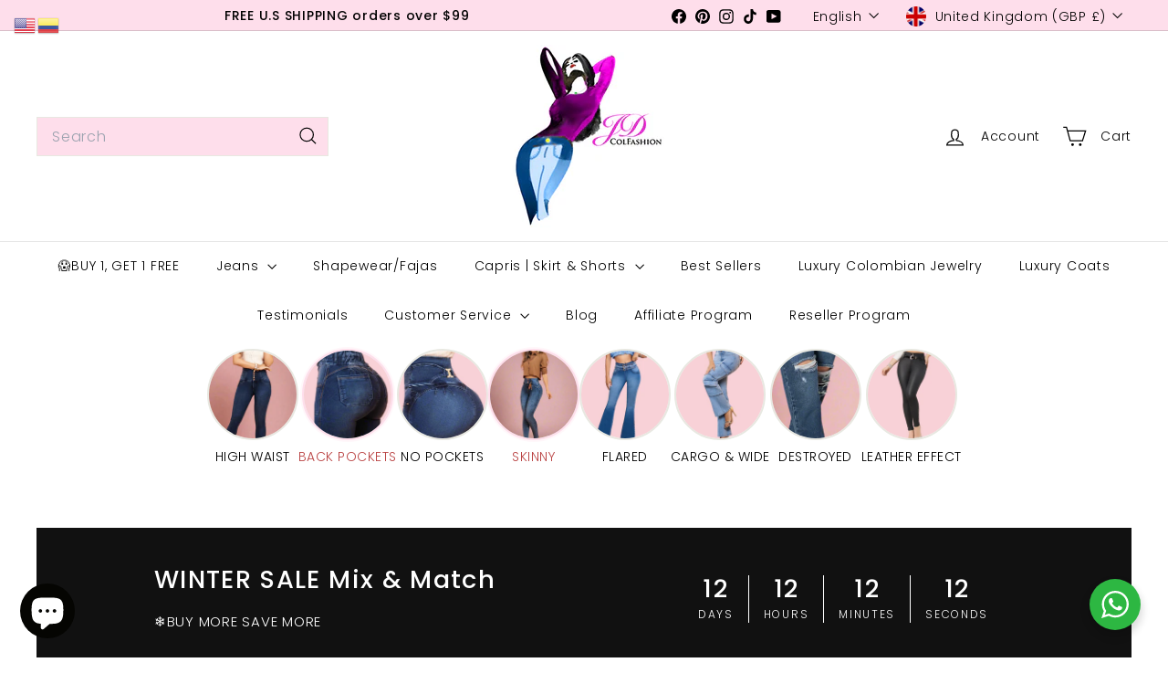

--- FILE ---
content_type: text/html; charset=utf-8
request_url: https://jdcolfashion.com/en-gb/collections/all-jeans-size-10-no-pockets
body_size: 104971
content:
<!doctype html>
<html class="no-js" lang="en" dir="ltr">
  <head>
    <meta charset="utf-8">
    <meta http-equiv="X-UA-Compatible" content="IE=edge,chrome=1">
    <meta name="viewport" content="width=device-width,initial-scale=1">
    <meta name="theme-color" content="#000000">
    <link rel="canonical" href="https://jdcolfashion.com/en-gb/collections/all-jeans-size-10-no-pockets">
    <link rel="preconnect" href="https://fonts.shopifycdn.com" crossorigin>
    <link rel="dns-prefetch" href="https://ajax.googleapis.com">
    <link rel="dns-prefetch" href="https://maps.googleapis.com">
    <link rel="dns-prefetch" href="https://maps.gstatic.com"><link rel="shortcut icon" href="//jdcolfashion.com/cdn/shop/files/JD_Logo_Square_32x32.jpg?v=1743777865" type="image/png">
<title>all jeans size 10 (no pockets) &ndash; JDCOLFASHION</title>

<meta property="og:site_name" content="JDCOLFASHION">
<meta property="og:url" content="https://jdcolfashion.com/en-gb/collections/all-jeans-size-10-no-pockets">
<meta property="og:title" content="all jeans size 10 (no pockets)">
<meta property="og:type" content="website">
<meta property="og:description" content="100% Colombian Jeans Push Up, Jeans Levanta cola, Jeans Colombianos, Colombian Jeans buy online, Push Up Jeans, Colombian Jeans Wholesale, Jeans Colombianos al por mayor, Colombian Jeans manufacturers, Colombian Jeans, "><meta property="og:image" content="http://jdcolfashion.com/cdn/shop/files/JD_Logo_Square.jpg?v=1743777865">
  <meta property="og:image:secure_url" content="https://jdcolfashion.com/cdn/shop/files/JD_Logo_Square.jpg?v=1743777865">
  <meta property="og:image:width" content="504">
  <meta property="og:image:height" content="504"><meta name="twitter:site" content="@">
<meta name="twitter:card" content="summary_large_image">
<meta name="twitter:title" content="all jeans size 10 (no pockets)">
<meta name="twitter:description" content="100% Colombian Jeans Push Up, Jeans Levanta cola, Jeans Colombianos, Colombian Jeans buy online, Push Up Jeans, Colombian Jeans Wholesale, Jeans Colombianos al por mayor, Colombian Jeans manufacturers, Colombian Jeans, ">

<style data-shopify>@font-face {
  font-family: Poppins;
  font-weight: 500;
  font-style: normal;
  font-display: swap;
  src: url("//jdcolfashion.com/cdn/fonts/poppins/poppins_n5.ad5b4b72b59a00358afc706450c864c3c8323842.woff2") format("woff2"),
       url("//jdcolfashion.com/cdn/fonts/poppins/poppins_n5.33757fdf985af2d24b32fcd84c9a09224d4b2c39.woff") format("woff");
}

  @font-face {
  font-family: Poppins;
  font-weight: 300;
  font-style: normal;
  font-display: swap;
  src: url("//jdcolfashion.com/cdn/fonts/poppins/poppins_n3.05f58335c3209cce17da4f1f1ab324ebe2982441.woff2") format("woff2"),
       url("//jdcolfashion.com/cdn/fonts/poppins/poppins_n3.6971368e1f131d2c8ff8e3a44a36b577fdda3ff5.woff") format("woff");
}


  @font-face {
  font-family: Poppins;
  font-weight: 600;
  font-style: normal;
  font-display: swap;
  src: url("//jdcolfashion.com/cdn/fonts/poppins/poppins_n6.aa29d4918bc243723d56b59572e18228ed0786f6.woff2") format("woff2"),
       url("//jdcolfashion.com/cdn/fonts/poppins/poppins_n6.5f815d845fe073750885d5b7e619ee00e8111208.woff") format("woff");
}

  @font-face {
  font-family: Poppins;
  font-weight: 300;
  font-style: italic;
  font-display: swap;
  src: url("//jdcolfashion.com/cdn/fonts/poppins/poppins_i3.8536b4423050219f608e17f134fe9ea3b01ed890.woff2") format("woff2"),
       url("//jdcolfashion.com/cdn/fonts/poppins/poppins_i3.0f4433ada196bcabf726ed78f8e37e0995762f7f.woff") format("woff");
}

  @font-face {
  font-family: Poppins;
  font-weight: 600;
  font-style: italic;
  font-display: swap;
  src: url("//jdcolfashion.com/cdn/fonts/poppins/poppins_i6.bb8044d6203f492888d626dafda3c2999253e8e9.woff2") format("woff2"),
       url("//jdcolfashion.com/cdn/fonts/poppins/poppins_i6.e233dec1a61b1e7dead9f920159eda42280a02c3.woff") format("woff");
}

</style><link href="//jdcolfashion.com/cdn/shop/t/51/assets/components.css?v=43712827778144619181757815472" rel="stylesheet" type="text/css" media="all" />

<style data-shopify>:root {
    --color-body: #ffffff;
    --color-body-alpha-005: rgba(255, 255, 255, 0.05);
    --color-body-dim: #f2f2f2;

    --color-border: #e8e8e1;

    --color-button-primary: #000000;
    --color-button-primary-light: #1a1a1a;
    --color-button-primary-dim: #000000;
    --color-button-primary-text: #ffffff;

    --color-cart-dot: #ba4444;
    --color-cart-dot-text: #fff;

    --color-footer: #fedeeb;
    --color-footer-border: #fedeeb;
    --color-footer-text: #000000;

    --color-link: #000000;

    --color-modal-bg: rgba(15, 15, 15, 0.6);

    --color-nav: #ffffff;
    --color-nav-search: #fedeeb;
    --color-nav-text: #000000;

    --color-price: #1c1d1d;

    --color-sale-tag: #000000;
    --color-sale-tag-text: #ffffff;

    --color-scheme-1-text: #ffffff;
    --color-scheme-1-bg: #111111;
    --color-scheme-2-text: #050000;
    --color-scheme-2-bg: #fedeeb;
    --color-scheme-3-text: #000000;
    --color-scheme-3-bg: #fedeeb;

    --color-text-body: #000000;
    --color-text-body-alpha-005: rgba(0, 0, 0, 0.05);
    --color-text-body-alpha-008: rgba(0, 0, 0, 0.08);
    --color-text-savings: #ba4444;

    --color-toolbar: #fedeeb;
    --color-toolbar-text: #000000;

    --url-ico-select: url(//jdcolfashion.com/cdn/shop/t/51/assets/ico-select.svg);
    --url-swirl-svg: url(//jdcolfashion.com/cdn/shop/t/51/assets/swirl.svg);

    --header-padding-bottom: 0;

    --page-top-padding: 35px;
    --page-narrow: 780px;
    --page-width-padding: 40px;
    --grid-gutter: 22px;
    --index-section-padding: 60px;
    --section-header-bottom: 40px;
    --collapsible-icon-width: 12px;

    --size-chart-margin: 30px 0;
    --size-chart-icon-margin: 5px;

    --newsletter-reminder-padding: 20px 30px 20px 25px;

    --text-frame-margin: 10px;

    /*Shop Pay Installments*/
    --color-body-text: #000000;
    --color-body: #ffffff;
    --color-bg: #ffffff;

    --type-header-primary: Poppins;
    --type-header-fallback: sans-serif;
    --type-header-size: 32px;
    --type-header-weight: 500;
    --type-header-line-height: 1.1;
    --type-header-spacing: 0.05em;

    
      --type-header-transform: none;
    

    --type-base-primary:Poppins;
    --type-base-fallback:sans-serif;
    --type-base-size: 15px;
    --type-base-weight: 300;
    --type-base-spacing: 0.05em;
    --type-base-line-height: 1.6;

    --color-small-image-bg: #ffffff;
    --color-small-image-bg-dark: #f7f7f7;
    --color-large-image-bg: #0f0f0f;
    --color-large-image-bg-light: #303030;

    --icon-stroke-width: 3px;
    --icon-stroke-line-join: miter;

    
      --button-radius: 0;
      --button-padding: 11px 20px;
    

    
      --roundness: 0;
    

    
      --grid-thickness: 0;
    

    --product-tile-margin: 0%;
    --collection-tile-margin: 0%;

    --swatch-size: 40px;

    
      --swatch-border-radius: 50%;
    
  }

  @media screen and (max-width: 768px) {
    :root {
      --page-top-padding: 15px;
      --page-narrow: 330px;
      --page-width-padding: 17px;
      --grid-gutter: 16px;
      --index-section-padding: 40px;
      --section-header-bottom: 25px;
      --collapsible-icon-width: 10px;
      --text-frame-margin: 7px;
      --type-base-size: 13px;

      
        --roundness: 0;
        --button-padding: 9px 17px;
      
    }
  }</style><link href="//jdcolfashion.com/cdn/shop/t/51/assets/overrides.css?v=22777653670148856341757815471" rel="stylesheet" type="text/css" media="all" />
<style data-shopify>:root {
        --product-grid-padding: 12px;
      }</style><script async crossorigin fetchpriority="high" src="/cdn/shopifycloud/importmap-polyfill/es-modules-shim.2.4.0.js"></script>
<script>
      document.documentElement.className = document.documentElement.className.replace('no-js', 'js');

      window.theme = window.theme || {};

      theme.settings = {
        themeName: 'Expanse',
        themeVersion: '7.0.0', // x-release-please-version
      };
    </script><script type="importmap">
{
  "imports": {
    "@archetype-themes/custom-elements/base-media": "//jdcolfashion.com/cdn/shop/t/51/assets/base-media.js?v=180215418933095669231757815471",
    "@archetype-themes/custom-elements/disclosure": "//jdcolfashion.com/cdn/shop/t/51/assets/disclosure.js?v=182459945533096787091757815470",
    "@archetype-themes/custom-elements/header-search": "//jdcolfashion.com/cdn/shop/t/51/assets/header-search.js?v=14790263600647437351757815472",
    "@archetype-themes/custom-elements/product-recommendations": "//jdcolfashion.com/cdn/shop/t/51/assets/product-recommendations.js?v=76410797257285949611757815471",
    "@archetype-themes/custom-elements/swatches": "//jdcolfashion.com/cdn/shop/t/51/assets/swatches.js?v=115748111205220542111757815471",
    "@archetype-themes/custom-elements/theme-element": "//jdcolfashion.com/cdn/shop/t/51/assets/theme-element.js?v=23783870107938227301757815470",
    "@archetype-themes/modules/cart-form": "//jdcolfashion.com/cdn/shop/t/51/assets/cart-form.js?v=112467115607385685851757815472",
    "@archetype-themes/modules/clone-footer": "//jdcolfashion.com/cdn/shop/t/51/assets/clone-footer.js?v=65189253863211222311757815472",
    "@archetype-themes/modules/collection-sidebar": "//jdcolfashion.com/cdn/shop/t/51/assets/collection-sidebar.js?v=1325888889692973131757815472",
    "@archetype-themes/modules/drawers": "//jdcolfashion.com/cdn/shop/t/51/assets/drawers.js?v=133655453772475736011757815471",
    "@archetype-themes/modules/modal": "//jdcolfashion.com/cdn/shop/t/51/assets/modal.js?v=158707362359803246971757815472",
    "@archetype-themes/modules/nav-dropdown": "//jdcolfashion.com/cdn/shop/t/51/assets/nav-dropdown.js?v=161891049847192907061757815472",
    "@archetype-themes/modules/photoswipe": "//jdcolfashion.com/cdn/shop/t/51/assets/photoswipe.js?v=26893319410327140681757815472",
    "@archetype-themes/modules/slideshow": "//jdcolfashion.com/cdn/shop/t/51/assets/slideshow.js?v=126977017077271715931757815472",
    "@archetype-themes/utils/a11y": "//jdcolfashion.com/cdn/shop/t/51/assets/a11y.js?v=42141139595583154601757815471",
    "@archetype-themes/utils/ajax-renderer": "//jdcolfashion.com/cdn/shop/t/51/assets/ajax-renderer.js?v=17957378971572593961757815472",
    "@archetype-themes/utils/currency": "//jdcolfashion.com/cdn/shop/t/51/assets/currency.js?v=93335643952206747231757815471",
    "@archetype-themes/utils/events": "//jdcolfashion.com/cdn/shop/t/51/assets/events.js?v=41484686344495800011757815470",
    "@archetype-themes/utils/product-loader": "//jdcolfashion.com/cdn/shop/t/51/assets/product-loader.js?v=71947287259713254281757815471",
    "@archetype-themes/utils/resource-loader": "//jdcolfashion.com/cdn/shop/t/51/assets/resource-loader.js?v=81301169148003274841757815472",
    "@archetype-themes/utils/storage": "//jdcolfashion.com/cdn/shop/t/51/assets/storage.js?v=165714144265540632071757815472",
    "@archetype-themes/utils/theme-editor-event-handler-mixin": "//jdcolfashion.com/cdn/shop/t/51/assets/theme-editor-event-handler-mixin.js?v=114462069356338668731757815472",
    "@archetype-themes/utils/utils": "//jdcolfashion.com/cdn/shop/t/51/assets/utils.js?v=117964846174238173191757815472",
    "@archetype-themes/vendors/flickity": "//jdcolfashion.com/cdn/shop/t/51/assets/flickity.js?v=180040601754775719741757815472",
    "@archetype-themes/vendors/flickity-fade": "//jdcolfashion.com/cdn/shop/t/51/assets/flickity-fade.js?v=7618156608010510071757815471",
    "@archetype-themes/vendors/in-view": "//jdcolfashion.com/cdn/shop/t/51/assets/in-view.js?v=158303221847540477331757815471",
    "@archetype-themes/vendors/photoswipe-ui-default.min": "//jdcolfashion.com/cdn/shop/t/51/assets/photoswipe-ui-default.min.js?v=153569421128418950921757815471",
    "@archetype-themes/vendors/photoswipe.min": "//jdcolfashion.com/cdn/shop/t/51/assets/photoswipe.min.js?v=159595140210348923361757815471",
    "components/add-to-cart": "//jdcolfashion.com/cdn/shop/t/51/assets/add-to-cart.js?v=157761415605003885381757815472",
    "components/announcement-bar": "//jdcolfashion.com/cdn/shop/t/51/assets/announcement-bar.js?v=121029201872210647121757815472",
    "components/block-buy-buttons": "//jdcolfashion.com/cdn/shop/t/51/assets/block-buy-buttons.js?v=56380689241029412871757815470",
    "components/block-price": "//jdcolfashion.com/cdn/shop/t/51/assets/block-price.js?v=174793000406617112591757815472",
    "components/block-variant-picker": "//jdcolfashion.com/cdn/shop/t/51/assets/block-variant-picker.js?v=100675464509634971691757815470",
    "components/cart-note": "//jdcolfashion.com/cdn/shop/t/51/assets/cart-note.js?v=56198602689862001351757815472",
    "components/close-cart": "//jdcolfashion.com/cdn/shop/t/51/assets/close-cart.js?v=122851508247342011791757815472",
    "components/collapsible": "//jdcolfashion.com/cdn/shop/t/51/assets/collapsible.js?v=177773173634684916621757815470",
    "components/collection-mobile-filters": "//jdcolfashion.com/cdn/shop/t/51/assets/collection-mobile-filters.js?v=141085733159431533581757815471",
    "components/gift-card-recipient-form": "//jdcolfashion.com/cdn/shop/t/51/assets/gift-card-recipient-form.js?v=25114532869471163621757815472",
    "components/header-cart-drawer": "//jdcolfashion.com/cdn/shop/t/51/assets/header-cart-drawer.js?v=10438076937880405391757815472",
    "components/header-drawer": "//jdcolfashion.com/cdn/shop/t/51/assets/header-drawer.js?v=12194218155632391321757815471",
    "components/header-mobile-nav": "//jdcolfashion.com/cdn/shop/t/51/assets/header-mobile-nav.js?v=77324086688366174111757815471",
    "components/header-nav": "//jdcolfashion.com/cdn/shop/t/51/assets/header-nav.js?v=134448756228213604281757815472",
    "components/item-grid": "//jdcolfashion.com/cdn/shop/t/51/assets/item-grid.js?v=109905781791598941741757815471",
    "components/map": "//jdcolfashion.com/cdn/shop/t/51/assets/map.js?v=113321260895345124881757815472",
    "components/model-media": "//jdcolfashion.com/cdn/shop/t/51/assets/model-media.js?v=72293555598817173731757815471",
    "components/newsletter-reminder": "//jdcolfashion.com/cdn/shop/t/51/assets/newsletter-reminder.js?v=35744343425145152751757815470",
    "components/parallax-image": "//jdcolfashion.com/cdn/shop/t/51/assets/parallax-image.js?v=59188309605188605141757815471",
    "components/predictive-search": "//jdcolfashion.com/cdn/shop/t/51/assets/predictive-search.js?v=165210660372665716981757815471",
    "components/price-range": "//jdcolfashion.com/cdn/shop/t/51/assets/price-range.js?v=87243038936141742371757815472",
    "components/product-images": "//jdcolfashion.com/cdn/shop/t/51/assets/product-images.js?v=101208797313625026491757815471",
    "components/product-inventory": "//jdcolfashion.com/cdn/shop/t/51/assets/product-inventory.js?v=69607211263097186841757815471",
    "components/quantity-selector": "//jdcolfashion.com/cdn/shop/t/51/assets/quantity-selector.js?v=29811676615099985201757815472",
    "components/quick-add": "//jdcolfashion.com/cdn/shop/t/51/assets/quick-add.js?v=112070224713420499361757815470",
    "components/quick-shop": "//jdcolfashion.com/cdn/shop/t/51/assets/quick-shop.js?v=169214600794817870211757815472",
    "components/rte": "//jdcolfashion.com/cdn/shop/t/51/assets/rte.js?v=175428553801475883871757815471",
    "components/section-advanced-accordion": "//jdcolfashion.com/cdn/shop/t/51/assets/section-advanced-accordion.js?v=172994900201510659141757815471",
    "components/section-age-verification-popup": "//jdcolfashion.com/cdn/shop/t/51/assets/section-age-verification-popup.js?v=133696332194319723851757815471",
    "components/section-background-image-text": "//jdcolfashion.com/cdn/shop/t/51/assets/section-background-image-text.js?v=21722524035606903071757815472",
    "components/section-collection-header": "//jdcolfashion.com/cdn/shop/t/51/assets/section-collection-header.js?v=38468508189529151931757815471",
    "components/section-countdown": "//jdcolfashion.com/cdn/shop/t/51/assets/section-countdown.js?v=75237863181774550081757815472",
    "components/section-footer": "//jdcolfashion.com/cdn/shop/t/51/assets/section-footer.js?v=148713697742347807881757815470",
    "components/section-header": "//jdcolfashion.com/cdn/shop/t/51/assets/section-header.js?v=146891184291599232001757815471",
    "components/section-hotspots": "//jdcolfashion.com/cdn/shop/t/51/assets/section-hotspots.js?v=123038301200020945031757815471",
    "components/section-image-compare": "//jdcolfashion.com/cdn/shop/t/51/assets/section-image-compare.js?v=84708806597935999591757815471",
    "components/section-main-addresses": "//jdcolfashion.com/cdn/shop/t/51/assets/section-main-addresses.js?v=38269558316828166111757815471",
    "components/section-main-cart": "//jdcolfashion.com/cdn/shop/t/51/assets/section-main-cart.js?v=104282612614769570861757815472",
    "components/section-main-login": "//jdcolfashion.com/cdn/shop/t/51/assets/section-main-login.js?v=141583384861984065451757815471",
    "components/section-more-products-vendor": "//jdcolfashion.com/cdn/shop/t/51/assets/section-more-products-vendor.js?v=139037179476081649891757815472",
    "components/section-newsletter-popup": "//jdcolfashion.com/cdn/shop/t/51/assets/section-newsletter-popup.js?v=14748164573072822331757815471",
    "components/section-password-header": "//jdcolfashion.com/cdn/shop/t/51/assets/section-password-header.js?v=180461259096248157561757815472",
    "components/section-recently-viewed": "//jdcolfashion.com/cdn/shop/t/51/assets/section-recently-viewed.js?v=55908193119123770971757815471",
    "components/section-testimonials": "//jdcolfashion.com/cdn/shop/t/51/assets/section-testimonials.js?v=1105492954700041671757815472",
    "components/store-availability": "//jdcolfashion.com/cdn/shop/t/51/assets/store-availability.js?v=3599424513449990531757815471",
    "components/theme-editor": "//jdcolfashion.com/cdn/shop/t/51/assets/theme-editor.js?v=7962243367912863361757815471",
    "components/toggle-cart": "//jdcolfashion.com/cdn/shop/t/51/assets/toggle-cart.js?v=38431333347854231931757815471",
    "components/toggle-menu": "//jdcolfashion.com/cdn/shop/t/51/assets/toggle-menu.js?v=184417730195572818991757815472",
    "components/toggle-search": "//jdcolfashion.com/cdn/shop/t/51/assets/toggle-search.js?v=152152935064256525541757815471",
    "components/tool-tip": "//jdcolfashion.com/cdn/shop/t/51/assets/tool-tip.js?v=111952048857288946281757815472",
    "components/tool-tip-trigger": "//jdcolfashion.com/cdn/shop/t/51/assets/tool-tip-trigger.js?v=51579085798980736711757815471",
    "components/variant-sku": "//jdcolfashion.com/cdn/shop/t/51/assets/variant-sku.js?v=181636493864733257641757815472",
    "components/video-media": "//jdcolfashion.com/cdn/shop/t/51/assets/video-media.js?v=117747228584985477391757815471",
    "nouislider": "//jdcolfashion.com/cdn/shop/t/51/assets/nouislider.js?v=100438778919154896961757815472"
  }
}
</script>
<script>
  if (!(HTMLScriptElement.supports && HTMLScriptElement.supports('importmap'))) {
    const el = document.createElement('script')
    el.async = true
    el.src = "//jdcolfashion.com/cdn/shop/t/51/assets/es-module-shims.min.js?v=3197203922110785981757815472"
    document.head.appendChild(el)
  }
</script>

<script type="module" src="//jdcolfashion.com/cdn/shop/t/51/assets/is-land.min.js?v=92343381495565747271757815471"></script>



<script type="module">
  try {
    const importMap = document.querySelector('script[type="importmap"]')
    const importMapJson = JSON.parse(importMap.textContent)
    const importMapModules = Object.values(importMapJson.imports)
    for (let i = 0; i < importMapModules.length; i++) {
      const link = document.createElement('link')
      link.rel = 'modulepreload'
      link.href = importMapModules[i]
      document.head.appendChild(link)
    }
  } catch (e) {
    console.error(e)
  }
</script>

<script>window.performance && window.performance.mark && window.performance.mark('shopify.content_for_header.start');</script><meta name="facebook-domain-verification" content="mihncniu3pm5goez5ztu0jx4isgr5z">
<meta id="shopify-digital-wallet" name="shopify-digital-wallet" content="/8650540/digital_wallets/dialog">
<meta name="shopify-checkout-api-token" content="3c9d9f0ba4e9b615fe192df453f229f6">
<meta id="in-context-paypal-metadata" data-shop-id="8650540" data-venmo-supported="true" data-environment="production" data-locale="en_US" data-paypal-v4="true" data-currency="GBP">
<link rel="alternate" type="application/atom+xml" title="Feed" href="/en-gb/collections/all-jeans-size-10-no-pockets.atom" />
<link rel="alternate" hreflang="x-default" href="https://jdcolfashion.com/collections/all-jeans-size-10-no-pockets">
<link rel="alternate" hreflang="en" href="https://jdcolfashion.com/collections/all-jeans-size-10-no-pockets">
<link rel="alternate" hreflang="en-AU" href="https://jdcolfashion.com/en-au/collections/all-jeans-size-10-no-pockets">
<link rel="alternate" hreflang="en-CA" href="https://jdcolfashion.com/en-ca/collections/all-jeans-size-10-no-pockets">
<link rel="alternate" hreflang="en-GB" href="https://jdcolfashion.com/en-gb/collections/all-jeans-size-10-no-pockets">
<link rel="alternate" type="application/json+oembed" href="https://jdcolfashion.com/en-gb/collections/all-jeans-size-10-no-pockets.oembed">
<script async="async" src="/checkouts/internal/preloads.js?locale=en-GB"></script>
<link rel="preconnect" href="https://shop.app" crossorigin="anonymous">
<script async="async" src="https://shop.app/checkouts/internal/preloads.js?locale=en-GB&shop_id=8650540" crossorigin="anonymous"></script>
<script id="apple-pay-shop-capabilities" type="application/json">{"shopId":8650540,"countryCode":"US","currencyCode":"GBP","merchantCapabilities":["supports3DS"],"merchantId":"gid:\/\/shopify\/Shop\/8650540","merchantName":"JDCOLFASHION","requiredBillingContactFields":["postalAddress","email"],"requiredShippingContactFields":["postalAddress","email"],"shippingType":"shipping","supportedNetworks":["visa","masterCard","amex","discover","elo","jcb"],"total":{"type":"pending","label":"JDCOLFASHION","amount":"1.00"},"shopifyPaymentsEnabled":true,"supportsSubscriptions":true}</script>
<script id="shopify-features" type="application/json">{"accessToken":"3c9d9f0ba4e9b615fe192df453f229f6","betas":["rich-media-storefront-analytics"],"domain":"jdcolfashion.com","predictiveSearch":true,"shopId":8650540,"locale":"en"}</script>
<script>var Shopify = Shopify || {};
Shopify.shop = "www-jdcolfashion-com.myshopify.com";
Shopify.locale = "en";
Shopify.currency = {"active":"GBP","rate":"0.73583643"};
Shopify.country = "GB";
Shopify.theme = {"name":"Updated copy of Updated copy of NEW JD 22","id":150846963939,"schema_name":"Expanse","schema_version":"7.0.0","theme_store_id":902,"role":"main"};
Shopify.theme.handle = "null";
Shopify.theme.style = {"id":null,"handle":null};
Shopify.cdnHost = "jdcolfashion.com/cdn";
Shopify.routes = Shopify.routes || {};
Shopify.routes.root = "/en-gb/";</script>
<script type="module">!function(o){(o.Shopify=o.Shopify||{}).modules=!0}(window);</script>
<script>!function(o){function n(){var o=[];function n(){o.push(Array.prototype.slice.apply(arguments))}return n.q=o,n}var t=o.Shopify=o.Shopify||{};t.loadFeatures=n(),t.autoloadFeatures=n()}(window);</script>
<script>
  window.ShopifyPay = window.ShopifyPay || {};
  window.ShopifyPay.apiHost = "shop.app\/pay";
  window.ShopifyPay.redirectState = null;
</script>
<script id="shop-js-analytics" type="application/json">{"pageType":"collection"}</script>
<script defer="defer" async type="module" src="//jdcolfashion.com/cdn/shopifycloud/shop-js/modules/v2/client.init-shop-cart-sync_WVOgQShq.en.esm.js"></script>
<script defer="defer" async type="module" src="//jdcolfashion.com/cdn/shopifycloud/shop-js/modules/v2/chunk.common_C_13GLB1.esm.js"></script>
<script defer="defer" async type="module" src="//jdcolfashion.com/cdn/shopifycloud/shop-js/modules/v2/chunk.modal_CLfMGd0m.esm.js"></script>
<script type="module">
  await import("//jdcolfashion.com/cdn/shopifycloud/shop-js/modules/v2/client.init-shop-cart-sync_WVOgQShq.en.esm.js");
await import("//jdcolfashion.com/cdn/shopifycloud/shop-js/modules/v2/chunk.common_C_13GLB1.esm.js");
await import("//jdcolfashion.com/cdn/shopifycloud/shop-js/modules/v2/chunk.modal_CLfMGd0m.esm.js");

  window.Shopify.SignInWithShop?.initShopCartSync?.({"fedCMEnabled":true,"windoidEnabled":true});

</script>
<script>
  window.Shopify = window.Shopify || {};
  if (!window.Shopify.featureAssets) window.Shopify.featureAssets = {};
  window.Shopify.featureAssets['shop-js'] = {"shop-cart-sync":["modules/v2/client.shop-cart-sync_DuR37GeY.en.esm.js","modules/v2/chunk.common_C_13GLB1.esm.js","modules/v2/chunk.modal_CLfMGd0m.esm.js"],"init-fed-cm":["modules/v2/client.init-fed-cm_BucUoe6W.en.esm.js","modules/v2/chunk.common_C_13GLB1.esm.js","modules/v2/chunk.modal_CLfMGd0m.esm.js"],"shop-toast-manager":["modules/v2/client.shop-toast-manager_B0JfrpKj.en.esm.js","modules/v2/chunk.common_C_13GLB1.esm.js","modules/v2/chunk.modal_CLfMGd0m.esm.js"],"init-shop-cart-sync":["modules/v2/client.init-shop-cart-sync_WVOgQShq.en.esm.js","modules/v2/chunk.common_C_13GLB1.esm.js","modules/v2/chunk.modal_CLfMGd0m.esm.js"],"shop-button":["modules/v2/client.shop-button_B_U3bv27.en.esm.js","modules/v2/chunk.common_C_13GLB1.esm.js","modules/v2/chunk.modal_CLfMGd0m.esm.js"],"init-windoid":["modules/v2/client.init-windoid_DuP9q_di.en.esm.js","modules/v2/chunk.common_C_13GLB1.esm.js","modules/v2/chunk.modal_CLfMGd0m.esm.js"],"shop-cash-offers":["modules/v2/client.shop-cash-offers_BmULhtno.en.esm.js","modules/v2/chunk.common_C_13GLB1.esm.js","modules/v2/chunk.modal_CLfMGd0m.esm.js"],"pay-button":["modules/v2/client.pay-button_CrPSEbOK.en.esm.js","modules/v2/chunk.common_C_13GLB1.esm.js","modules/v2/chunk.modal_CLfMGd0m.esm.js"],"init-customer-accounts":["modules/v2/client.init-customer-accounts_jNk9cPYQ.en.esm.js","modules/v2/client.shop-login-button_DJ5ldayH.en.esm.js","modules/v2/chunk.common_C_13GLB1.esm.js","modules/v2/chunk.modal_CLfMGd0m.esm.js"],"avatar":["modules/v2/client.avatar_BTnouDA3.en.esm.js"],"checkout-modal":["modules/v2/client.checkout-modal_pBPyh9w8.en.esm.js","modules/v2/chunk.common_C_13GLB1.esm.js","modules/v2/chunk.modal_CLfMGd0m.esm.js"],"init-shop-for-new-customer-accounts":["modules/v2/client.init-shop-for-new-customer-accounts_BUoCy7a5.en.esm.js","modules/v2/client.shop-login-button_DJ5ldayH.en.esm.js","modules/v2/chunk.common_C_13GLB1.esm.js","modules/v2/chunk.modal_CLfMGd0m.esm.js"],"init-customer-accounts-sign-up":["modules/v2/client.init-customer-accounts-sign-up_CnczCz9H.en.esm.js","modules/v2/client.shop-login-button_DJ5ldayH.en.esm.js","modules/v2/chunk.common_C_13GLB1.esm.js","modules/v2/chunk.modal_CLfMGd0m.esm.js"],"init-shop-email-lookup-coordinator":["modules/v2/client.init-shop-email-lookup-coordinator_CzjY5t9o.en.esm.js","modules/v2/chunk.common_C_13GLB1.esm.js","modules/v2/chunk.modal_CLfMGd0m.esm.js"],"shop-follow-button":["modules/v2/client.shop-follow-button_CsYC63q7.en.esm.js","modules/v2/chunk.common_C_13GLB1.esm.js","modules/v2/chunk.modal_CLfMGd0m.esm.js"],"shop-login-button":["modules/v2/client.shop-login-button_DJ5ldayH.en.esm.js","modules/v2/chunk.common_C_13GLB1.esm.js","modules/v2/chunk.modal_CLfMGd0m.esm.js"],"shop-login":["modules/v2/client.shop-login_B9ccPdmx.en.esm.js","modules/v2/chunk.common_C_13GLB1.esm.js","modules/v2/chunk.modal_CLfMGd0m.esm.js"],"lead-capture":["modules/v2/client.lead-capture_D0K_KgYb.en.esm.js","modules/v2/chunk.common_C_13GLB1.esm.js","modules/v2/chunk.modal_CLfMGd0m.esm.js"],"payment-terms":["modules/v2/client.payment-terms_BWmiNN46.en.esm.js","modules/v2/chunk.common_C_13GLB1.esm.js","modules/v2/chunk.modal_CLfMGd0m.esm.js"]};
</script>
<script>(function() {
  var isLoaded = false;
  function asyncLoad() {
    if (isLoaded) return;
    isLoaded = true;
    var urls = ["https:\/\/cdn-scripts.signifyd.com\/shopify\/script-tag.js?shop=www-jdcolfashion-com.myshopify.com","https:\/\/us-library.klarnaservices.com\/merchant.js?uci=5081f165-4d4d-4cf3-88c6-56ed859c5374\u0026country=US\u0026shop=www-jdcolfashion-com.myshopify.com","\/\/shopify.privy.com\/widget.js?shop=www-jdcolfashion-com.myshopify.com","https:\/\/app.kiwisizing.com\/web\/js\/dist\/kiwiSizing\/plugin\/SizingPlugin.prod.js?v=330\u0026shop=www-jdcolfashion-com.myshopify.com","https:\/\/image-optimizer.salessquad.co.uk\/scripts\/tiny_img_not_found_notifier_0eb8c2181bebd092cfe8d6793d038b1a.js?shop=www-jdcolfashion-com.myshopify.com","https:\/\/dashboard.mailerlite.com\/shopify\/1091\/129966?shop=www-jdcolfashion-com.myshopify.com","\/\/cdn.shopify.com\/proxy\/fd6d1ca6dd6bf7feba9e54c39deebb6d628499b4b9d2e7982652f8bc3a0a48da\/shopify-script-tags.s3.eu-west-1.amazonaws.com\/smartseo\/instantpage.js?shop=www-jdcolfashion-com.myshopify.com\u0026sp-cache-control=cHVibGljLCBtYXgtYWdlPTkwMA","https:\/\/toastibar-cdn.makeprosimp.com\/v1\/published\/95989\/2b6e6933cc794bfc9432bd6ae7bf87e7\/1\/app.js?v=1\u0026shop=www-jdcolfashion-com.myshopify.com","https:\/\/cdn.hextom.com\/js\/eventpromotionbar.js?shop=www-jdcolfashion-com.myshopify.com","https:\/\/cdn.shopify.com\/s\/files\/1\/0865\/0540\/t\/51\/assets\/affirmShopify.js?v=1764784038\u0026shop=www-jdcolfashion-com.myshopify.com","https:\/\/s3.eu-west-1.amazonaws.com\/production-klarna-il-shopify-osm\/0b7fe7c4a98ef8166eeafee767bc667686567a25\/www-jdcolfashion-com.myshopify.com-1757954336356.js?shop=www-jdcolfashion-com.myshopify.com"];
    for (var i = 0; i < urls.length; i++) {
      var s = document.createElement('script');
      s.type = 'text/javascript';
      s.async = true;
      s.src = urls[i];
      var x = document.getElementsByTagName('script')[0];
      x.parentNode.insertBefore(s, x);
    }
  };
  if(window.attachEvent) {
    window.attachEvent('onload', asyncLoad);
  } else {
    window.addEventListener('load', asyncLoad, false);
  }
})();</script>
<script id="__st">var __st={"a":8650540,"offset":-18000,"reqid":"ca4d00f5-0afe-4791-9a2b-cb19230c0906-1769606480","pageurl":"jdcolfashion.com\/en-gb\/collections\/all-jeans-size-10-no-pockets","u":"22c36c1650f3","p":"collection","rtyp":"collection","rid":428168675555};</script>
<script>window.ShopifyPaypalV4VisibilityTracking = true;</script>
<script id="captcha-bootstrap">!function(){'use strict';const t='contact',e='account',n='new_comment',o=[[t,t],['blogs',n],['comments',n],[t,'customer']],c=[[e,'customer_login'],[e,'guest_login'],[e,'recover_customer_password'],[e,'create_customer']],r=t=>t.map((([t,e])=>`form[action*='/${t}']:not([data-nocaptcha='true']) input[name='form_type'][value='${e}']`)).join(','),a=t=>()=>t?[...document.querySelectorAll(t)].map((t=>t.form)):[];function s(){const t=[...o],e=r(t);return a(e)}const i='password',u='form_key',d=['recaptcha-v3-token','g-recaptcha-response','h-captcha-response',i],f=()=>{try{return window.sessionStorage}catch{return}},m='__shopify_v',_=t=>t.elements[u];function p(t,e,n=!1){try{const o=window.sessionStorage,c=JSON.parse(o.getItem(e)),{data:r}=function(t){const{data:e,action:n}=t;return t[m]||n?{data:e,action:n}:{data:t,action:n}}(c);for(const[e,n]of Object.entries(r))t.elements[e]&&(t.elements[e].value=n);n&&o.removeItem(e)}catch(o){console.error('form repopulation failed',{error:o})}}const l='form_type',E='cptcha';function T(t){t.dataset[E]=!0}const w=window,h=w.document,L='Shopify',v='ce_forms',y='captcha';let A=!1;((t,e)=>{const n=(g='f06e6c50-85a8-45c8-87d0-21a2b65856fe',I='https://cdn.shopify.com/shopifycloud/storefront-forms-hcaptcha/ce_storefront_forms_captcha_hcaptcha.v1.5.2.iife.js',D={infoText:'Protected by hCaptcha',privacyText:'Privacy',termsText:'Terms'},(t,e,n)=>{const o=w[L][v],c=o.bindForm;if(c)return c(t,g,e,D).then(n);var r;o.q.push([[t,g,e,D],n]),r=I,A||(h.body.append(Object.assign(h.createElement('script'),{id:'captcha-provider',async:!0,src:r})),A=!0)});var g,I,D;w[L]=w[L]||{},w[L][v]=w[L][v]||{},w[L][v].q=[],w[L][y]=w[L][y]||{},w[L][y].protect=function(t,e){n(t,void 0,e),T(t)},Object.freeze(w[L][y]),function(t,e,n,w,h,L){const[v,y,A,g]=function(t,e,n){const i=e?o:[],u=t?c:[],d=[...i,...u],f=r(d),m=r(i),_=r(d.filter((([t,e])=>n.includes(e))));return[a(f),a(m),a(_),s()]}(w,h,L),I=t=>{const e=t.target;return e instanceof HTMLFormElement?e:e&&e.form},D=t=>v().includes(t);t.addEventListener('submit',(t=>{const e=I(t);if(!e)return;const n=D(e)&&!e.dataset.hcaptchaBound&&!e.dataset.recaptchaBound,o=_(e),c=g().includes(e)&&(!o||!o.value);(n||c)&&t.preventDefault(),c&&!n&&(function(t){try{if(!f())return;!function(t){const e=f();if(!e)return;const n=_(t);if(!n)return;const o=n.value;o&&e.removeItem(o)}(t);const e=Array.from(Array(32),(()=>Math.random().toString(36)[2])).join('');!function(t,e){_(t)||t.append(Object.assign(document.createElement('input'),{type:'hidden',name:u})),t.elements[u].value=e}(t,e),function(t,e){const n=f();if(!n)return;const o=[...t.querySelectorAll(`input[type='${i}']`)].map((({name:t})=>t)),c=[...d,...o],r={};for(const[a,s]of new FormData(t).entries())c.includes(a)||(r[a]=s);n.setItem(e,JSON.stringify({[m]:1,action:t.action,data:r}))}(t,e)}catch(e){console.error('failed to persist form',e)}}(e),e.submit())}));const S=(t,e)=>{t&&!t.dataset[E]&&(n(t,e.some((e=>e===t))),T(t))};for(const o of['focusin','change'])t.addEventListener(o,(t=>{const e=I(t);D(e)&&S(e,y())}));const B=e.get('form_key'),M=e.get(l),P=B&&M;t.addEventListener('DOMContentLoaded',(()=>{const t=y();if(P)for(const e of t)e.elements[l].value===M&&p(e,B);[...new Set([...A(),...v().filter((t=>'true'===t.dataset.shopifyCaptcha))])].forEach((e=>S(e,t)))}))}(h,new URLSearchParams(w.location.search),n,t,e,['guest_login'])})(!0,!0)}();</script>
<script integrity="sha256-4kQ18oKyAcykRKYeNunJcIwy7WH5gtpwJnB7kiuLZ1E=" data-source-attribution="shopify.loadfeatures" defer="defer" src="//jdcolfashion.com/cdn/shopifycloud/storefront/assets/storefront/load_feature-a0a9edcb.js" crossorigin="anonymous"></script>
<script crossorigin="anonymous" defer="defer" src="//jdcolfashion.com/cdn/shopifycloud/storefront/assets/shopify_pay/storefront-65b4c6d7.js?v=20250812"></script>
<script data-source-attribution="shopify.dynamic_checkout.dynamic.init">var Shopify=Shopify||{};Shopify.PaymentButton=Shopify.PaymentButton||{isStorefrontPortableWallets:!0,init:function(){window.Shopify.PaymentButton.init=function(){};var t=document.createElement("script");t.src="https://jdcolfashion.com/cdn/shopifycloud/portable-wallets/latest/portable-wallets.en.js",t.type="module",document.head.appendChild(t)}};
</script>
<script data-source-attribution="shopify.dynamic_checkout.buyer_consent">
  function portableWalletsHideBuyerConsent(e){var t=document.getElementById("shopify-buyer-consent"),n=document.getElementById("shopify-subscription-policy-button");t&&n&&(t.classList.add("hidden"),t.setAttribute("aria-hidden","true"),n.removeEventListener("click",e))}function portableWalletsShowBuyerConsent(e){var t=document.getElementById("shopify-buyer-consent"),n=document.getElementById("shopify-subscription-policy-button");t&&n&&(t.classList.remove("hidden"),t.removeAttribute("aria-hidden"),n.addEventListener("click",e))}window.Shopify?.PaymentButton&&(window.Shopify.PaymentButton.hideBuyerConsent=portableWalletsHideBuyerConsent,window.Shopify.PaymentButton.showBuyerConsent=portableWalletsShowBuyerConsent);
</script>
<script data-source-attribution="shopify.dynamic_checkout.cart.bootstrap">document.addEventListener("DOMContentLoaded",(function(){function t(){return document.querySelector("shopify-accelerated-checkout-cart, shopify-accelerated-checkout")}if(t())Shopify.PaymentButton.init();else{new MutationObserver((function(e,n){t()&&(Shopify.PaymentButton.init(),n.disconnect())})).observe(document.body,{childList:!0,subtree:!0})}}));
</script>
<link id="shopify-accelerated-checkout-styles" rel="stylesheet" media="screen" href="https://jdcolfashion.com/cdn/shopifycloud/portable-wallets/latest/accelerated-checkout-backwards-compat.css" crossorigin="anonymous">
<style id="shopify-accelerated-checkout-cart">
        #shopify-buyer-consent {
  margin-top: 1em;
  display: inline-block;
  width: 100%;
}

#shopify-buyer-consent.hidden {
  display: none;
}

#shopify-subscription-policy-button {
  background: none;
  border: none;
  padding: 0;
  text-decoration: underline;
  font-size: inherit;
  cursor: pointer;
}

#shopify-subscription-policy-button::before {
  box-shadow: none;
}

      </style>

<script>window.performance && window.performance.mark && window.performance.mark('shopify.content_for_header.end');</script>

    <script src="//jdcolfashion.com/cdn/shop/t/51/assets/theme.js?v=113616480651186619411757815471" defer="defer"></script>
  <!-- BEGIN app block: shopify://apps/judge-me-reviews/blocks/judgeme_core/61ccd3b1-a9f2-4160-9fe9-4fec8413e5d8 --><!-- Start of Judge.me Core -->






<link rel="dns-prefetch" href="https://cdnwidget.judge.me">
<link rel="dns-prefetch" href="https://cdn.judge.me">
<link rel="dns-prefetch" href="https://cdn1.judge.me">
<link rel="dns-prefetch" href="https://api.judge.me">

<script data-cfasync='false' class='jdgm-settings-script'>window.jdgmSettings={"pagination":5,"disable_web_reviews":false,"badge_no_review_text":"No reviews","badge_n_reviews_text":"{{ n }} review/reviews","hide_badge_preview_if_no_reviews":true,"badge_hide_text":false,"enforce_center_preview_badge":false,"widget_title":"Customer Reviews","widget_open_form_text":"Write a review","widget_close_form_text":"Cancel review","widget_refresh_page_text":"Refresh page","widget_summary_text":"Based on {{ number_of_reviews }} review/reviews","widget_no_review_text":"Be the first to write a review","widget_name_field_text":"Display name","widget_verified_name_field_text":"Verified Name (public)","widget_name_placeholder_text":"Display name","widget_required_field_error_text":"This field is required.","widget_email_field_text":"Email address","widget_verified_email_field_text":"Verified Email (private, can not be edited)","widget_email_placeholder_text":"Your email address","widget_email_field_error_text":"Please enter a valid email address.","widget_rating_field_text":"Rating","widget_review_title_field_text":"Review Title","widget_review_title_placeholder_text":"Give your review a title","widget_review_body_field_text":"Review content","widget_review_body_placeholder_text":"Start writing here...","widget_pictures_field_text":"Picture/Video (optional)","widget_submit_review_text":"Submit Review","widget_submit_verified_review_text":"Submit Verified Review","widget_submit_success_msg_with_auto_publish":"Thank you! Please refresh the page in a few moments to see your review. You can remove or edit your review by logging into \u003ca href='https://judge.me/login' target='_blank' rel='nofollow noopener'\u003eJudge.me\u003c/a\u003e","widget_submit_success_msg_no_auto_publish":"Thank you! Your review will be published as soon as it is approved by the shop admin. You can remove or edit your review by logging into \u003ca href='https://judge.me/login' target='_blank' rel='nofollow noopener'\u003eJudge.me\u003c/a\u003e","widget_show_default_reviews_out_of_total_text":"Showing {{ n_reviews_shown }} out of {{ n_reviews }} reviews.","widget_show_all_link_text":"Show all","widget_show_less_link_text":"Show less","widget_author_said_text":"{{ reviewer_name }} said:","widget_days_text":"{{ n }} days ago","widget_weeks_text":"{{ n }} week/weeks ago","widget_months_text":"{{ n }} month/months ago","widget_years_text":"{{ n }} year/years ago","widget_yesterday_text":"Yesterday","widget_today_text":"Today","widget_replied_text":"\u003e\u003e {{ shop_name }} replied:","widget_read_more_text":"Read more","widget_reviewer_name_as_initial":"","widget_rating_filter_color":"","widget_rating_filter_see_all_text":"See all reviews","widget_sorting_most_recent_text":"Most Recent","widget_sorting_highest_rating_text":"Highest Rating","widget_sorting_lowest_rating_text":"Lowest Rating","widget_sorting_with_pictures_text":"Only Pictures","widget_sorting_most_helpful_text":"Most Helpful","widget_open_question_form_text":"Ask a question","widget_reviews_subtab_text":"Reviews","widget_questions_subtab_text":"Questions","widget_question_label_text":"Question","widget_answer_label_text":"Answer","widget_question_placeholder_text":"Write your question here","widget_submit_question_text":"Submit Question","widget_question_submit_success_text":"Thank you for your question! We will notify you once it gets answered.","verified_badge_text":"Verified","verified_badge_bg_color":"","verified_badge_text_color":"","verified_badge_placement":"left-of-reviewer-name","widget_review_max_height":"","widget_hide_border":false,"widget_social_share":false,"widget_thumb":false,"widget_review_location_show":false,"widget_location_format":"","all_reviews_include_out_of_store_products":true,"all_reviews_out_of_store_text":"(out of store)","all_reviews_pagination":100,"all_reviews_product_name_prefix_text":"about","enable_review_pictures":true,"enable_question_anwser":true,"widget_theme":"","review_date_format":"mm/dd/yyyy","default_sort_method":"most-recent","widget_product_reviews_subtab_text":"Product Reviews","widget_shop_reviews_subtab_text":"Shop Reviews","widget_other_products_reviews_text":"Reviews for other products","widget_store_reviews_subtab_text":"Store reviews","widget_no_store_reviews_text":"This store hasn't received any reviews yet","widget_web_restriction_product_reviews_text":"This product hasn't received any reviews yet","widget_no_items_text":"No items found","widget_show_more_text":"Show more","widget_write_a_store_review_text":"Write a Store Review","widget_other_languages_heading":"Reviews in Other Languages","widget_translate_review_text":"Translate review to {{ language }}","widget_translating_review_text":"Translating...","widget_show_original_translation_text":"Show original ({{ language }})","widget_translate_review_failed_text":"Review couldn't be translated.","widget_translate_review_retry_text":"Retry","widget_translate_review_try_again_later_text":"Try again later","show_product_url_for_grouped_product":false,"widget_sorting_pictures_first_text":"Pictures First","show_pictures_on_all_rev_page_mobile":false,"show_pictures_on_all_rev_page_desktop":false,"floating_tab_hide_mobile_install_preference":false,"floating_tab_button_name":"★ Reviews","floating_tab_title":"Let customers speak for us","floating_tab_button_color":"","floating_tab_button_background_color":"","floating_tab_url":"","floating_tab_url_enabled":false,"floating_tab_tab_style":"text","all_reviews_text_badge_text":"{{ shop.metafields.judgeme.all_reviews_rating|round:1 }}/5 ({{ shop.metafields.judgeme.shop_reviews_count }} Reviews)","all_reviews_text_badge_text_branded_style":"{{ shop.metafields.judgeme.all_reviews_rating | round: 1 }} out of 5 stars based on {{ shop.metafields.judgeme.all_reviews_count }} reviews","is_all_reviews_text_badge_a_link":false,"show_stars_for_all_reviews_text_badge":true,"all_reviews_text_badge_url":"https://jdcolfashion.com/pages/customer-testimonials","all_reviews_text_style":"text","all_reviews_text_color_style":"judgeme_brand_color","all_reviews_text_color":"#108474","all_reviews_text_show_jm_brand":true,"featured_carousel_show_header":true,"featured_carousel_title":"Let customers speak for us","testimonials_carousel_title":"Customers are saying","videos_carousel_title":"Real customer stories","cards_carousel_title":"Customers are saying","featured_carousel_count_text":"from {{ n }} reviews","featured_carousel_add_link_to_all_reviews_page":true,"featured_carousel_url":"/pages/customer-testimonials","featured_carousel_show_images":true,"featured_carousel_autoslide_interval":5,"featured_carousel_arrows_on_the_sides":false,"featured_carousel_height":250,"featured_carousel_width":80,"featured_carousel_image_size":0,"featured_carousel_image_height":250,"featured_carousel_arrow_color":"#eeeeee","verified_count_badge_style":"vintage","verified_count_badge_orientation":"horizontal","verified_count_badge_color_style":"custom","verified_count_badge_color":"#F4BAE7","is_verified_count_badge_a_link":true,"verified_count_badge_url":"","verified_count_badge_show_jm_brand":true,"widget_rating_preset_default":5,"widget_first_sub_tab":"product-reviews","widget_show_histogram":true,"widget_histogram_use_custom_color":false,"widget_pagination_use_custom_color":false,"widget_star_use_custom_color":false,"widget_verified_badge_use_custom_color":false,"widget_write_review_use_custom_color":false,"picture_reminder_submit_button":"Upload Pictures","enable_review_videos":true,"mute_video_by_default":false,"widget_sorting_videos_first_text":"Videos First","widget_review_pending_text":"Pending","featured_carousel_items_for_large_screen":3,"social_share_options_order":"Facebook,Twitter","remove_microdata_snippet":true,"disable_json_ld":false,"enable_json_ld_products":false,"preview_badge_show_question_text":true,"preview_badge_no_question_text":"No questions","preview_badge_n_question_text":"{{ number_of_questions }} question/questions","qa_badge_show_icon":false,"qa_badge_position":"same-row","remove_judgeme_branding":false,"widget_add_search_bar":false,"widget_search_bar_placeholder":"Search","widget_sorting_verified_only_text":"Verified only","featured_carousel_theme":"aligned","featured_carousel_show_rating":true,"featured_carousel_show_title":true,"featured_carousel_show_body":true,"featured_carousel_show_date":false,"featured_carousel_show_reviewer":true,"featured_carousel_show_product":false,"featured_carousel_header_background_color":"#108474","featured_carousel_header_text_color":"#ffffff","featured_carousel_name_product_separator":"reviewed","featured_carousel_full_star_background":"#108474","featured_carousel_empty_star_background":"#dadada","featured_carousel_vertical_theme_background":"#f9fafb","featured_carousel_verified_badge_enable":true,"featured_carousel_verified_badge_color":"#108474","featured_carousel_border_style":"round","featured_carousel_review_line_length_limit":3,"featured_carousel_more_reviews_button_text":"Read more reviews","featured_carousel_view_product_button_text":"View product","all_reviews_page_load_reviews_on":"scroll","all_reviews_page_load_more_text":"Load More Reviews","disable_fb_tab_reviews":false,"enable_ajax_cdn_cache":false,"widget_public_name_text":"displayed publicly like","default_reviewer_name":"John Smith","default_reviewer_name_has_non_latin":true,"widget_reviewer_anonymous":"Anonymous","medals_widget_title":"Judge.me Review Medals","medals_widget_background_color":"#f9fafb","medals_widget_position":"footer_all_pages","medals_widget_border_color":"#f9fafb","medals_widget_verified_text_position":"left","medals_widget_use_monochromatic_version":false,"medals_widget_elements_color":"#108474","show_reviewer_avatar":true,"widget_invalid_yt_video_url_error_text":"Not a YouTube video URL","widget_max_length_field_error_text":"Please enter no more than {0} characters.","widget_show_country_flag":false,"widget_show_collected_via_shop_app":true,"widget_verified_by_shop_badge_style":"light","widget_verified_by_shop_text":"Verified by Shop","widget_show_photo_gallery":true,"widget_load_with_code_splitting":true,"widget_ugc_install_preference":false,"widget_ugc_title":"Made by us, Shared by you","widget_ugc_subtitle":"Tag us to see your picture featured in our page","widget_ugc_arrows_color":"#ffffff","widget_ugc_primary_button_text":"Buy Now","widget_ugc_primary_button_background_color":"#108474","widget_ugc_primary_button_text_color":"#ffffff","widget_ugc_primary_button_border_width":"0","widget_ugc_primary_button_border_style":"none","widget_ugc_primary_button_border_color":"#108474","widget_ugc_primary_button_border_radius":"25","widget_ugc_secondary_button_text":"Load More","widget_ugc_secondary_button_background_color":"#ffffff","widget_ugc_secondary_button_text_color":"#108474","widget_ugc_secondary_button_border_width":"2","widget_ugc_secondary_button_border_style":"solid","widget_ugc_secondary_button_border_color":"#108474","widget_ugc_secondary_button_border_radius":"25","widget_ugc_reviews_button_text":"View Reviews","widget_ugc_reviews_button_background_color":"#ffffff","widget_ugc_reviews_button_text_color":"#108474","widget_ugc_reviews_button_border_width":"2","widget_ugc_reviews_button_border_style":"solid","widget_ugc_reviews_button_border_color":"#108474","widget_ugc_reviews_button_border_radius":"25","widget_ugc_reviews_button_link_to":"judgeme-reviews-page","widget_ugc_show_post_date":true,"widget_ugc_max_width":"800","widget_rating_metafield_value_type":true,"widget_primary_color":"#F5B8EA","widget_enable_secondary_color":false,"widget_secondary_color":"#edf5f5","widget_summary_average_rating_text":"{{ average_rating }} out of 5","widget_media_grid_title":"Customer photos \u0026 videos","widget_media_grid_see_more_text":"See more","widget_round_style":false,"widget_show_product_medals":true,"widget_verified_by_judgeme_text":"Verified by Judge.me","widget_show_store_medals":true,"widget_verified_by_judgeme_text_in_store_medals":"Verified by Judge.me","widget_media_field_exceed_quantity_message":"Sorry, we can only accept {{ max_media }} for one review.","widget_media_field_exceed_limit_message":"{{ file_name }} is too large, please select a {{ media_type }} less than {{ size_limit }}MB.","widget_review_submitted_text":"Review Submitted!","widget_question_submitted_text":"Question Submitted!","widget_close_form_text_question":"Cancel","widget_write_your_answer_here_text":"Write your answer here","widget_enabled_branded_link":true,"widget_show_collected_by_judgeme":true,"widget_reviewer_name_color":"","widget_write_review_text_color":"","widget_write_review_bg_color":"","widget_collected_by_judgeme_text":"collected by Judge.me","widget_pagination_type":"standard","widget_load_more_text":"Load More","widget_load_more_color":"#108474","widget_full_review_text":"Full Review","widget_read_more_reviews_text":"Read More Reviews","widget_read_questions_text":"Read Questions","widget_questions_and_answers_text":"Questions \u0026 Answers","widget_verified_by_text":"Verified by","widget_verified_text":"Verified","widget_number_of_reviews_text":"{{ number_of_reviews }} reviews","widget_back_button_text":"Back","widget_next_button_text":"Next","widget_custom_forms_filter_button":"Filters","custom_forms_style":"horizontal","widget_show_review_information":false,"how_reviews_are_collected":"How reviews are collected?","widget_show_review_keywords":false,"widget_gdpr_statement":"How we use your data: We'll only contact you about the review you left, and only if necessary. By submitting your review, you agree to Judge.me's \u003ca href='https://judge.me/terms' target='_blank' rel='nofollow noopener'\u003eterms\u003c/a\u003e, \u003ca href='https://judge.me/privacy' target='_blank' rel='nofollow noopener'\u003eprivacy\u003c/a\u003e and \u003ca href='https://judge.me/content-policy' target='_blank' rel='nofollow noopener'\u003econtent\u003c/a\u003e policies.","widget_multilingual_sorting_enabled":false,"widget_translate_review_content_enabled":false,"widget_translate_review_content_method":"manual","popup_widget_review_selection":"automatically_with_pictures","popup_widget_round_border_style":true,"popup_widget_show_title":true,"popup_widget_show_body":true,"popup_widget_show_reviewer":false,"popup_widget_show_product":true,"popup_widget_show_pictures":true,"popup_widget_use_review_picture":true,"popup_widget_show_on_home_page":true,"popup_widget_show_on_product_page":true,"popup_widget_show_on_collection_page":true,"popup_widget_show_on_cart_page":true,"popup_widget_position":"bottom_left","popup_widget_first_review_delay":5,"popup_widget_duration":5,"popup_widget_interval":5,"popup_widget_review_count":5,"popup_widget_hide_on_mobile":true,"review_snippet_widget_round_border_style":true,"review_snippet_widget_card_color":"#FFFFFF","review_snippet_widget_slider_arrows_background_color":"#FFFFFF","review_snippet_widget_slider_arrows_color":"#000000","review_snippet_widget_star_color":"#F7CFEB","show_product_variant":false,"all_reviews_product_variant_label_text":"Variant: ","widget_show_verified_branding":true,"widget_ai_summary_title":"Customers say","widget_ai_summary_disclaimer":"AI-powered review summary based on recent customer reviews","widget_show_ai_summary":false,"widget_show_ai_summary_bg":false,"widget_show_review_title_input":true,"redirect_reviewers_invited_via_email":"external_form","request_store_review_after_product_review":true,"request_review_other_products_in_order":true,"review_form_color_scheme":"default","review_form_corner_style":"square","review_form_star_color":{},"review_form_text_color":"#333333","review_form_background_color":"#ffffff","review_form_field_background_color":"#fafafa","review_form_button_color":{},"review_form_button_text_color":"#ffffff","review_form_modal_overlay_color":"#000000","review_content_screen_title_text":"How would you rate this product?","review_content_introduction_text":"We would love it if you would share a bit about your experience.","store_review_form_title_text":"How would you rate this store?","store_review_form_introduction_text":"We would love it if you would share a bit about your experience.","show_review_guidance_text":true,"one_star_review_guidance_text":"Poor","five_star_review_guidance_text":"Great","customer_information_screen_title_text":"About you","customer_information_introduction_text":"Please tell us more about you.","custom_questions_screen_title_text":"Your experience in more detail","custom_questions_introduction_text":"Here are a few questions to help us understand more about your experience.","review_submitted_screen_title_text":"Thanks for your review!","review_submitted_screen_thank_you_text":"We are processing it and it will appear on the store soon.","review_submitted_screen_email_verification_text":"Please confirm your email by clicking the link we just sent you. This helps us keep reviews authentic.","review_submitted_request_store_review_text":"Would you like to share your experience of shopping with us?","review_submitted_review_other_products_text":"Would you like to review these products?","store_review_screen_title_text":"Would you like to share your experience of shopping with us?","store_review_introduction_text":"We value your feedback and use it to improve. Please share any thoughts or suggestions you have.","reviewer_media_screen_title_picture_text":"Share a picture","reviewer_media_introduction_picture_text":"Upload a photo to support your review.","reviewer_media_screen_title_video_text":"Share a video","reviewer_media_introduction_video_text":"Upload a video to support your review.","reviewer_media_screen_title_picture_or_video_text":"Share a picture or video","reviewer_media_introduction_picture_or_video_text":"Upload a photo or video to support your review.","reviewer_media_youtube_url_text":"Paste your Youtube URL here","advanced_settings_next_step_button_text":"Next","advanced_settings_close_review_button_text":"Close","modal_write_review_flow":true,"write_review_flow_required_text":"Required","write_review_flow_privacy_message_text":"We respect your privacy.","write_review_flow_anonymous_text":"Post review as anonymous","write_review_flow_visibility_text":"This won't be visible to other customers.","write_review_flow_multiple_selection_help_text":"Select as many as you like","write_review_flow_single_selection_help_text":"Select one option","write_review_flow_required_field_error_text":"This field is required","write_review_flow_invalid_email_error_text":"Please enter a valid email address","write_review_flow_max_length_error_text":"Max. {{ max_length }} characters.","write_review_flow_media_upload_text":"\u003cb\u003eClick to upload\u003c/b\u003e or drag and drop","write_review_flow_gdpr_statement":"We'll only contact you about your review if necessary. By submitting your review, you agree to our \u003ca href='https://judge.me/terms' target='_blank' rel='nofollow noopener'\u003eterms and conditions\u003c/a\u003e and \u003ca href='https://judge.me/privacy' target='_blank' rel='nofollow noopener'\u003eprivacy policy\u003c/a\u003e.","rating_only_reviews_enabled":false,"show_negative_reviews_help_screen":false,"new_review_flow_help_screen_rating_threshold":3,"negative_review_resolution_screen_title_text":"Tell us more","negative_review_resolution_text":"Your experience matters to us. If there were issues with your purchase, we're here to help. Feel free to reach out to us, we'd love the opportunity to make things right.","negative_review_resolution_button_text":"Contact us","negative_review_resolution_proceed_with_review_text":"Leave a review","negative_review_resolution_subject":"Issue with purchase from {{ shop_name }}.{{ order_name }}","preview_badge_collection_page_install_status":false,"widget_review_custom_css":"","preview_badge_custom_css":"","preview_badge_stars_count":"5-stars","featured_carousel_custom_css":"","floating_tab_custom_css":"","all_reviews_widget_custom_css":"","medals_widget_custom_css":"","verified_badge_custom_css":"","all_reviews_text_custom_css":"","transparency_badges_collected_via_store_invite":false,"transparency_badges_from_another_provider":false,"transparency_badges_collected_from_store_visitor":false,"transparency_badges_collected_by_verified_review_provider":false,"transparency_badges_earned_reward":false,"transparency_badges_collected_via_store_invite_text":"Review collected via store invitation","transparency_badges_from_another_provider_text":"Review collected from another provider","transparency_badges_collected_from_store_visitor_text":"Review collected from a store visitor","transparency_badges_written_in_google_text":"Review written in Google","transparency_badges_written_in_etsy_text":"Review written in Etsy","transparency_badges_written_in_shop_app_text":"Review written in Shop App","transparency_badges_earned_reward_text":"Review earned a reward for future purchase","product_review_widget_per_page":10,"widget_store_review_label_text":"Review about the store","checkout_comment_extension_title_on_product_page":"Customer Comments","checkout_comment_extension_num_latest_comment_show":5,"checkout_comment_extension_format":"name_and_timestamp","checkout_comment_customer_name":"last_initial","checkout_comment_comment_notification":true,"preview_badge_collection_page_install_preference":false,"preview_badge_home_page_install_preference":false,"preview_badge_product_page_install_preference":false,"review_widget_install_preference":"","review_carousel_install_preference":false,"floating_reviews_tab_install_preference":"none","verified_reviews_count_badge_install_preference":false,"all_reviews_text_install_preference":false,"review_widget_best_location":true,"judgeme_medals_install_preference":false,"review_widget_revamp_enabled":false,"review_widget_qna_enabled":false,"review_widget_header_theme":"minimal","review_widget_widget_title_enabled":true,"review_widget_header_text_size":"medium","review_widget_header_text_weight":"regular","review_widget_average_rating_style":"compact","review_widget_bar_chart_enabled":true,"review_widget_bar_chart_type":"numbers","review_widget_bar_chart_style":"standard","review_widget_expanded_media_gallery_enabled":false,"review_widget_reviews_section_theme":"standard","review_widget_image_style":"thumbnails","review_widget_review_image_ratio":"square","review_widget_stars_size":"medium","review_widget_verified_badge":"standard_text","review_widget_review_title_text_size":"medium","review_widget_review_text_size":"medium","review_widget_review_text_length":"medium","review_widget_number_of_columns_desktop":3,"review_widget_carousel_transition_speed":5,"review_widget_custom_questions_answers_display":"always","review_widget_button_text_color":"#FFFFFF","review_widget_text_color":"#000000","review_widget_lighter_text_color":"#7B7B7B","review_widget_corner_styling":"soft","review_widget_review_word_singular":"review","review_widget_review_word_plural":"reviews","review_widget_voting_label":"Helpful?","review_widget_shop_reply_label":"Reply from {{ shop_name }}:","review_widget_filters_title":"Filters","qna_widget_question_word_singular":"Question","qna_widget_question_word_plural":"Questions","qna_widget_answer_reply_label":"Answer from {{ answerer_name }}:","qna_content_screen_title_text":"Ask a question about this product","qna_widget_question_required_field_error_text":"Please enter your question.","qna_widget_flow_gdpr_statement":"We'll only contact you about your question if necessary. By submitting your question, you agree to our \u003ca href='https://judge.me/terms' target='_blank' rel='nofollow noopener'\u003eterms and conditions\u003c/a\u003e and \u003ca href='https://judge.me/privacy' target='_blank' rel='nofollow noopener'\u003eprivacy policy\u003c/a\u003e.","qna_widget_question_submitted_text":"Thanks for your question!","qna_widget_close_form_text_question":"Close","qna_widget_question_submit_success_text":"We’ll notify you by email when your question is answered.","all_reviews_widget_v2025_enabled":false,"all_reviews_widget_v2025_header_theme":"default","all_reviews_widget_v2025_widget_title_enabled":true,"all_reviews_widget_v2025_header_text_size":"medium","all_reviews_widget_v2025_header_text_weight":"regular","all_reviews_widget_v2025_average_rating_style":"compact","all_reviews_widget_v2025_bar_chart_enabled":true,"all_reviews_widget_v2025_bar_chart_type":"numbers","all_reviews_widget_v2025_bar_chart_style":"standard","all_reviews_widget_v2025_expanded_media_gallery_enabled":false,"all_reviews_widget_v2025_show_store_medals":true,"all_reviews_widget_v2025_show_photo_gallery":true,"all_reviews_widget_v2025_show_review_keywords":false,"all_reviews_widget_v2025_show_ai_summary":false,"all_reviews_widget_v2025_show_ai_summary_bg":false,"all_reviews_widget_v2025_add_search_bar":false,"all_reviews_widget_v2025_default_sort_method":"most-recent","all_reviews_widget_v2025_reviews_per_page":10,"all_reviews_widget_v2025_reviews_section_theme":"default","all_reviews_widget_v2025_image_style":"thumbnails","all_reviews_widget_v2025_review_image_ratio":"square","all_reviews_widget_v2025_stars_size":"medium","all_reviews_widget_v2025_verified_badge":"bold_badge","all_reviews_widget_v2025_review_title_text_size":"medium","all_reviews_widget_v2025_review_text_size":"medium","all_reviews_widget_v2025_review_text_length":"medium","all_reviews_widget_v2025_number_of_columns_desktop":3,"all_reviews_widget_v2025_carousel_transition_speed":5,"all_reviews_widget_v2025_custom_questions_answers_display":"always","all_reviews_widget_v2025_show_product_variant":false,"all_reviews_widget_v2025_show_reviewer_avatar":true,"all_reviews_widget_v2025_reviewer_name_as_initial":"","all_reviews_widget_v2025_review_location_show":false,"all_reviews_widget_v2025_location_format":"","all_reviews_widget_v2025_show_country_flag":false,"all_reviews_widget_v2025_verified_by_shop_badge_style":"light","all_reviews_widget_v2025_social_share":false,"all_reviews_widget_v2025_social_share_options_order":"Facebook,Twitter,LinkedIn,Pinterest","all_reviews_widget_v2025_pagination_type":"standard","all_reviews_widget_v2025_button_text_color":"#FFFFFF","all_reviews_widget_v2025_text_color":"#000000","all_reviews_widget_v2025_lighter_text_color":"#7B7B7B","all_reviews_widget_v2025_corner_styling":"soft","all_reviews_widget_v2025_title":"Customer reviews","all_reviews_widget_v2025_ai_summary_title":"Customers say about this store","all_reviews_widget_v2025_no_review_text":"Be the first to write a review","platform":"shopify","branding_url":"https://app.judge.me/reviews/stores/jdcolfashion.com","branding_text":"Powered by Judge.me","locale":"en","reply_name":"JDCOLFASHION","widget_version":"3.0","footer":true,"autopublish":true,"review_dates":false,"enable_custom_form":false,"shop_use_review_site":true,"shop_locale":"en","enable_multi_locales_translations":true,"show_review_title_input":true,"review_verification_email_status":"always","can_be_branded":true,"reply_name_text":"JDCOLFASHION"};</script> <style class='jdgm-settings-style'>.jdgm-xx{left:0}:root{--jdgm-primary-color: #F5B8EA;--jdgm-secondary-color: rgba(245,184,234,0.1);--jdgm-star-color: #F5B8EA;--jdgm-write-review-text-color: white;--jdgm-write-review-bg-color: #F5B8EA;--jdgm-paginate-color: #F5B8EA;--jdgm-border-radius: 0;--jdgm-reviewer-name-color: #F5B8EA}.jdgm-histogram__bar-content{background-color:#F5B8EA}.jdgm-rev[data-verified-buyer=true] .jdgm-rev__icon.jdgm-rev__icon:after,.jdgm-rev__buyer-badge.jdgm-rev__buyer-badge{color:white;background-color:#F5B8EA}.jdgm-review-widget--small .jdgm-gallery.jdgm-gallery .jdgm-gallery__thumbnail-link:nth-child(8) .jdgm-gallery__thumbnail-wrapper.jdgm-gallery__thumbnail-wrapper:before{content:"See more"}@media only screen and (min-width: 768px){.jdgm-gallery.jdgm-gallery .jdgm-gallery__thumbnail-link:nth-child(8) .jdgm-gallery__thumbnail-wrapper.jdgm-gallery__thumbnail-wrapper:before{content:"See more"}}.jdgm-prev-badge[data-average-rating='0.00']{display:none !important}.jdgm-rev .jdgm-rev__timestamp,.jdgm-quest .jdgm-rev__timestamp,.jdgm-carousel-item__timestamp{display:none !important}.jdgm-author-all-initials{display:none !important}.jdgm-author-last-initial{display:none !important}.jdgm-rev-widg__title{visibility:hidden}.jdgm-rev-widg__summary-text{visibility:hidden}.jdgm-prev-badge__text{visibility:hidden}.jdgm-rev__prod-link-prefix:before{content:'about'}.jdgm-rev__variant-label:before{content:'Variant: '}.jdgm-rev__out-of-store-text:before{content:'(out of store)'}@media only screen and (min-width: 768px){.jdgm-rev__pics .jdgm-rev_all-rev-page-picture-separator,.jdgm-rev__pics .jdgm-rev__product-picture{display:none}}@media only screen and (max-width: 768px){.jdgm-rev__pics .jdgm-rev_all-rev-page-picture-separator,.jdgm-rev__pics .jdgm-rev__product-picture{display:none}}.jdgm-preview-badge[data-template="product"]{display:none !important}.jdgm-preview-badge[data-template="collection"]{display:none !important}.jdgm-preview-badge[data-template="index"]{display:none !important}.jdgm-verified-count-badget[data-from-snippet="true"]{display:none !important}.jdgm-carousel-wrapper[data-from-snippet="true"]{display:none !important}.jdgm-all-reviews-text[data-from-snippet="true"]{display:none !important}.jdgm-medals-section[data-from-snippet="true"]{display:none !important}.jdgm-ugc-media-wrapper[data-from-snippet="true"]{display:none !important}.jdgm-rev__transparency-badge[data-badge-type="review_collected_via_store_invitation"]{display:none !important}.jdgm-rev__transparency-badge[data-badge-type="review_collected_from_another_provider"]{display:none !important}.jdgm-rev__transparency-badge[data-badge-type="review_collected_from_store_visitor"]{display:none !important}.jdgm-rev__transparency-badge[data-badge-type="review_written_in_etsy"]{display:none !important}.jdgm-rev__transparency-badge[data-badge-type="review_written_in_google_business"]{display:none !important}.jdgm-rev__transparency-badge[data-badge-type="review_written_in_shop_app"]{display:none !important}.jdgm-rev__transparency-badge[data-badge-type="review_earned_for_future_purchase"]{display:none !important}.jdgm-review-snippet-widget .jdgm-rev-snippet-widget__cards-container .jdgm-rev-snippet-card{border-radius:8px;background:#fff}.jdgm-review-snippet-widget .jdgm-rev-snippet-widget__cards-container .jdgm-rev-snippet-card__rev-rating .jdgm-star{color:#F7CFEB}.jdgm-review-snippet-widget .jdgm-rev-snippet-widget__prev-btn,.jdgm-review-snippet-widget .jdgm-rev-snippet-widget__next-btn{border-radius:50%;background:#fff}.jdgm-review-snippet-widget .jdgm-rev-snippet-widget__prev-btn>svg,.jdgm-review-snippet-widget .jdgm-rev-snippet-widget__next-btn>svg{fill:#000}.jdgm-full-rev-modal.rev-snippet-widget .jm-mfp-container .jm-mfp-content,.jdgm-full-rev-modal.rev-snippet-widget .jm-mfp-container .jdgm-full-rev__icon,.jdgm-full-rev-modal.rev-snippet-widget .jm-mfp-container .jdgm-full-rev__pic-img,.jdgm-full-rev-modal.rev-snippet-widget .jm-mfp-container .jdgm-full-rev__reply{border-radius:8px}.jdgm-full-rev-modal.rev-snippet-widget .jm-mfp-container .jdgm-full-rev[data-verified-buyer="true"] .jdgm-full-rev__icon::after{border-radius:8px}.jdgm-full-rev-modal.rev-snippet-widget .jm-mfp-container .jdgm-full-rev .jdgm-rev__buyer-badge{border-radius:calc( 8px / 2 )}.jdgm-full-rev-modal.rev-snippet-widget .jm-mfp-container .jdgm-full-rev .jdgm-full-rev__replier::before{content:'JDCOLFASHION'}.jdgm-full-rev-modal.rev-snippet-widget .jm-mfp-container .jdgm-full-rev .jdgm-full-rev__product-button{border-radius:calc( 8px * 6 )}
</style> <style class='jdgm-settings-style'></style>

  
  
  
  <style class='jdgm-miracle-styles'>
  @-webkit-keyframes jdgm-spin{0%{-webkit-transform:rotate(0deg);-ms-transform:rotate(0deg);transform:rotate(0deg)}100%{-webkit-transform:rotate(359deg);-ms-transform:rotate(359deg);transform:rotate(359deg)}}@keyframes jdgm-spin{0%{-webkit-transform:rotate(0deg);-ms-transform:rotate(0deg);transform:rotate(0deg)}100%{-webkit-transform:rotate(359deg);-ms-transform:rotate(359deg);transform:rotate(359deg)}}@font-face{font-family:'JudgemeStar';src:url("[data-uri]") format("woff");font-weight:normal;font-style:normal}.jdgm-star{font-family:'JudgemeStar';display:inline !important;text-decoration:none !important;padding:0 4px 0 0 !important;margin:0 !important;font-weight:bold;opacity:1;-webkit-font-smoothing:antialiased;-moz-osx-font-smoothing:grayscale}.jdgm-star:hover{opacity:1}.jdgm-star:last-of-type{padding:0 !important}.jdgm-star.jdgm--on:before{content:"\e000"}.jdgm-star.jdgm--off:before{content:"\e001"}.jdgm-star.jdgm--half:before{content:"\e002"}.jdgm-widget *{margin:0;line-height:1.4;-webkit-box-sizing:border-box;-moz-box-sizing:border-box;box-sizing:border-box;-webkit-overflow-scrolling:touch}.jdgm-hidden{display:none !important;visibility:hidden !important}.jdgm-temp-hidden{display:none}.jdgm-spinner{width:40px;height:40px;margin:auto;border-radius:50%;border-top:2px solid #eee;border-right:2px solid #eee;border-bottom:2px solid #eee;border-left:2px solid #ccc;-webkit-animation:jdgm-spin 0.8s infinite linear;animation:jdgm-spin 0.8s infinite linear}.jdgm-spinner:empty{display:block}.jdgm-prev-badge{display:block !important}

</style>
<style class='jdgm-miracle-styles'>
  @font-face{font-family:'JudgemeStar';src:url("[data-uri]") format("woff");font-weight:normal;font-style:normal}

</style>


  
  
   


<script data-cfasync='false' class='jdgm-script'>
!function(e){window.jdgm=window.jdgm||{},jdgm.CDN_HOST="https://cdnwidget.judge.me/",jdgm.CDN_HOST_ALT="https://cdn2.judge.me/cdn/widget_frontend/",jdgm.API_HOST="https://api.judge.me/",jdgm.CDN_BASE_URL="https://cdn.shopify.com/extensions/019c0406-388e-785b-8178-ae75ffffa7d8/judgeme-extensions-321/assets/",
jdgm.docReady=function(d){(e.attachEvent?"complete"===e.readyState:"loading"!==e.readyState)?
setTimeout(d,0):e.addEventListener("DOMContentLoaded",d)},jdgm.loadCSS=function(d,t,o,a){
!o&&jdgm.loadCSS.requestedUrls.indexOf(d)>=0||(jdgm.loadCSS.requestedUrls.push(d),
(a=e.createElement("link")).rel="stylesheet",a.class="jdgm-stylesheet",a.media="nope!",
a.href=d,a.onload=function(){this.media="all",t&&setTimeout(t)},e.body.appendChild(a))},
jdgm.loadCSS.requestedUrls=[],jdgm.loadJS=function(e,d){var t=new XMLHttpRequest;
t.onreadystatechange=function(){4===t.readyState&&(Function(t.response)(),d&&d(t.response))},
t.open("GET",e),t.onerror=function(){if(e.indexOf(jdgm.CDN_HOST)===0&&jdgm.CDN_HOST_ALT!==jdgm.CDN_HOST){var f=e.replace(jdgm.CDN_HOST,jdgm.CDN_HOST_ALT);jdgm.loadJS(f,d)}},t.send()},jdgm.docReady((function(){(window.jdgmLoadCSS||e.querySelectorAll(
".jdgm-widget, .jdgm-all-reviews-page").length>0)&&(jdgmSettings.widget_load_with_code_splitting?
parseFloat(jdgmSettings.widget_version)>=3?jdgm.loadCSS(jdgm.CDN_HOST+"widget_v3/base.css"):
jdgm.loadCSS(jdgm.CDN_HOST+"widget/base.css"):jdgm.loadCSS(jdgm.CDN_HOST+"shopify_v2.css"),
jdgm.loadJS(jdgm.CDN_HOST+"loa"+"der.js"))}))}(document);
</script>
<noscript><link rel="stylesheet" type="text/css" media="all" href="https://cdnwidget.judge.me/shopify_v2.css"></noscript>

<!-- BEGIN app snippet: theme_fix_tags --><script>
  (function() {
    var jdgmThemeFixes = null;
    if (!jdgmThemeFixes) return;
    var thisThemeFix = jdgmThemeFixes[Shopify.theme.id];
    if (!thisThemeFix) return;

    if (thisThemeFix.html) {
      document.addEventListener("DOMContentLoaded", function() {
        var htmlDiv = document.createElement('div');
        htmlDiv.classList.add('jdgm-theme-fix-html');
        htmlDiv.innerHTML = thisThemeFix.html;
        document.body.append(htmlDiv);
      });
    };

    if (thisThemeFix.css) {
      var styleTag = document.createElement('style');
      styleTag.classList.add('jdgm-theme-fix-style');
      styleTag.innerHTML = thisThemeFix.css;
      document.head.append(styleTag);
    };

    if (thisThemeFix.js) {
      var scriptTag = document.createElement('script');
      scriptTag.classList.add('jdgm-theme-fix-script');
      scriptTag.innerHTML = thisThemeFix.js;
      document.head.append(scriptTag);
    };
  })();
</script>
<!-- END app snippet -->
<!-- End of Judge.me Core -->



<!-- END app block --><!-- BEGIN app block: shopify://apps/smart-seo/blocks/smartseo/7b0a6064-ca2e-4392-9a1d-8c43c942357b --><meta name="smart-seo-integrated" content="true" /><!-- metatagsSavedToSEOFields:  --><!-- BEGIN app snippet: smartseo.collection.metatags --><!-- collection_seo_template_metafield:  --><title>all jeans size 10 (no pockets)</title>
<meta name="description" content="" />
<meta name="smartseo-timestamp" content="0" /><!-- END app snippet --><!-- BEGIN app snippet: smartseo.no.index -->





<!-- END app snippet --><!-- END app block --><!-- BEGIN app block: shopify://apps/vex-auto-add-to-cart/blocks/vex-theme-extension/4050c1c7-5b58-4120-af12-e290cb2b28f0 -->




<script type="module">
  (function() {
    const isInDesignMode = window.Shopify.designMode;
    const themeId = Shopify.theme.theme_store_id;

    // access liquid vars
    window.vShop = "www-jdcolfashion-com.myshopify.com";
    window.vCartType = "dropdown";
    window.vCustomerId = null;
    window.vCustomerHasAccount = null;
    window.vCustomerTags = null;
    window.vCustomerIsB2B = null;
    window.vTemplate = "collection";
    window.vProductPrice = 0;
    window.vProductVariants = [
      
    ];
    window.vProductVariantId = null;
    window.vCart = {"note":null,"attributes":{},"original_total_price":0,"total_price":0,"total_discount":0,"total_weight":0.0,"item_count":0,"items":[],"requires_shipping":false,"currency":"GBP","items_subtotal_price":0,"cart_level_discount_applications":[],"checkout_charge_amount":0};
    window.vPrimaryLocaleRootUrl = "\/en-gb";
  })();
</script>

<script>
  (function () {
    try {
      
      const originalFetch = window.fetch ? window.fetch.bind(window) : null;

      
      let currentImpl = function (input, init) {
        if (!originalFetch) {
          // Very defensive: if fetch didn't exist yet, throw a clear error.
          throw new Error('window.fetch is not available yet');
        }
        return originalFetch(input, init);
      };

      
      function hookedFetch(input, init) {
        return currentImpl(input, init);
      }

      
      window.fetch = hookedFetch;

      
      window.__myFetchBootstrap = {
        originalFetch,
        setDriver(driverFn) {
          
          currentImpl = function (input, init) {
            return driverFn(input, init, originalFetch);
          };
        }
      };
    } catch (error) {
      console.error(error);
    }
  })();
</script>





















  <script
    src="https://cdn.shopify.com/extensions/019beb97-10e6-72e7-97e0-dfb52c069351/vex-auto-add-to-cart-1748/assets/script.js"
    type="text/javascript" async></script>















<div id="v-notification-container">
  <div id="v-notification">

    <div id="v-notification-wrapper">

      <div>
        <p id="v-notification-title"></p>
        <p id="v-notification-subtitle"></p>
      </div>

      <div id="v-notification-close">
        <svg
          class="v-close-x"
          width="16"
          height="16"
          viewBox="0 0 16 16"
          xmlns="http://www.w3.org/2000/svg"
          aria-hidden="true"
        >
          <line
            class="v-close-line"
            x1="2"
            y1="2"
            x2="14"
            y2="14"
            stroke="currentColor"
            stroke-width="2"
            stroke-linecap="round"
          />
          <line
            class="v-close-line"
            x1="2"
            y1="14"
            x2="14"
            y2="2"
            stroke="currentColor"
            stroke-width="2"
            stroke-linecap="round"
          />
        </svg>
      </div>

    </div>

  </div>
</div>

<style id="v-notification-styles">

  #v-notification-container {
    position: fixed;
    width: 100vw;
    height: 100vh;
    top: 0;
    left: 0;
    display: flex;
    pointer-events: none !important;
    z-index: 99999 !important;
  }

  #v-notification {
    visibility: hidden;
    max-width: 400px;
    height: fit-content;
    margin: 24px;
    padding: 16px;
    background-color: white;
    border-radius: 0.375rem /* 6px */;

    --tw-shadow: 0 4px 6px -1px rgb(0 0 0 / 0.1), 0 2px 4px -2px rgb(0 0 0 / 0.1);
    --tw-shadow-colored: 0 4px 6px -1px var(--tw-shadow-color),
      0 2px 4px -2px var(--tw-shadow-color);
    box-shadow: var(--tw-ring-offset-shadow, 0 0 #0000),
      var(--tw-ring-shadow, 0 0 #0000), var(--tw-shadow);

    z-index: 99999 !important;
  }

  #v-notification.v-show {
    visibility: visible;
    -webkit-animation: fadein 0.4s, fadeout 0.6s 5s;
    animation: fadein 0.4s, fadeout 0.6s 5s;
  }

  #v-notification.v-show-no-fadeout {
    visibility: visible;
    -webkit-animation: fadein 0.4s;
    animation: fadein 0.4s;
  }

  #v-notification-wrapper {
    display: flex;
    justify-content: space-between;
    align-items: center;
    gap: 10px;
  }

  #v-notification-title {
    margin: 0px;
    font-size: 16px;
    color: #18181b;
  }

  #v-notification-subtitle {
    margin: 0px;
    font-size: 14px;
    color: #3f3f46;
  }

  #v-notification-close {
    cursor: pointer;
    pointer-events: auto !important;
  }

  #v-notification-close .v-close-x {
    width: 15px;
  }

  #v-notification-close .v-close-line {
    color: #18181b;
  }

  @-webkit-keyframes fadein {
    from {
      opacity: 0;
    }
    to {
      opacity: 1;
    }
  }

  @keyframes fadein {
    from {
      opacity: 0;
    }
    to {
      opacity: 1;
    }
  }

  @-webkit-keyframes fadeout {
    from {
      opacity: 1;
    }
    to {
      opacity: 0;
    }
  }

  @keyframes fadeout {
    from {
      opacity: 1;
    }
    to {
      opacity: 0;
    }
  }

</style>


<dialog
  id="v-popup-overlay"
  role="dialog"
  aria-modal="true"
  aria-labelledby="v-popup-title"
  aria-describedby="v-popup-subtitle"
>
  <div id="v-popup">

    <button type="button" id="v-popup-close-x" aria-label="Close">
      <span aria-hidden="true">&times;</span>
    </button>

    <div id="v-popup-title" role="heading"></div>
    
    <p id="v-popup-subtitle"></p>

    <div id="v-product-container">
      <div id="v-product-image-container">
        <img id="v-product-image" src="" alt="product image" />
      </div>

      <p id="v-product-name"></p>

      <div id="v-product-prices-container">
        <p id="v-product-price-stroke"></p>
        <p id="v-product-price"></p>
      </div>

      <div id="v-product-dropdown">
        <select id="v-product-select"></select>
        <img id="v-dropdown-icon" src="https://cdn.shopify.com/extensions/019beb97-10e6-72e7-97e0-dfb52c069351/vex-auto-add-to-cart-1748/assets/caret-down_15x.png" alt="select caret down"/>
      </div>

      <button id="v-product-button"></button>
    </div>

    <div id="v-popup-listing">
      <div id="v-popup-listing-products"></div>
    </div>

    <div id="v-popup-close-button-container">
      <button type="button" id="v-product-close" aria-label="Close"></button>
    </div>

  </div>

</dialog>

<style id="v-popup-styles">
  #v-popup-overlay {
    visibility: hidden;
    position: fixed;
    top: 0;
    left: 0;
    width: 100vw;
    height: 100dvh;
    padding: 20px;
    overflow-y: auto; /* Enables scrolling on the overlay */
    box-sizing: border-box;

    display: flex;
    justify-content: center;

    pointer-events: none;
    z-index: 9999999999999 !important;
    background-color: rgba(0, 0, 0, 0.3);
  }

  @media (max-width: 500px) {
    #v-popup-overlay {
      padding: 12px 10px;
    }
  }

  #v-popup {
    position: relative;
    display: flex;
    flex-direction: column;
    justify-content: center;
    align-items: center;
    text-align: center;
    width: 100%;
    min-width: auto;
    max-width: 100%;
    height: fit-content;
    margin: auto 0px;
    padding: 30px 20px 30px;
    border-radius: 8px;
    box-shadow: 0 10px 15px rgba(0, 0, 0, 0.2), 0 4px 6px rgba(0, 0, 0, 0.1);
    background-color: white;
  }
  @media (min-width: 500px) {
    #v-popup {
      min-width: 500px;
      width: fit-content;
      max-width: 80%;
      padding: 40px 40px 30px;
    }
  }

  #v-popup-title {
    max-width: 450px;
    font-size: 20px;
    line-height: 27px;
    font-weight: bold;
    color: #18181b; /* Tailwind's text-zinc-900 */
    white-space: pre-line;
  }
  @media (min-width: 768px) {
    #v-popup-title {
      font-size: 30px;
      line-height: 37px;
    }
  }

  #v-popup-subtitle {
    max-width: 450px;
    font-size: 16px;
    line-height: 22px;
    color: #3f3f46; /* Tailwind's text-zinc-700 */
    margin: 10px 0px 0px 0px;
    white-space: pre-line;
  }
  @media (min-width: 768px) {
    #v-popup-subtitle {
      font-size: 20px;
      line-height: 26px;
    }
  }

  #v-product-container {
    width: 200px;
  }

  #v-product-image-container {
    width: 100%;
    height: fit-content;
    display: flex;
    justify-content: center;
    margin-top: 30px;
  }

  #v-product-image {
    display: block;
    width: auto;
    max-width: 100%;
    height: auto;
    max-height: 200px;
  }

  @media (max-height: 800px) {
    #v-popup {
      margin: 0px;
    }
    #v-product-image-container {
      margin-top: 24px;
    }

    #v-product-image {
      max-height: 140px;
    }
  }

  #v-product-name {
    margin-top: 30px;
    font-size: 16px;
    color: #18181b;

    overflow: hidden;
    text-overflow: ellipsis;
    display: -webkit-box;
    -webkit-line-clamp: 3;
    -webkit-box-orient: vertical;
  }

  #v-product-prices-container {
    display: flex;
    flex-direction: column;
    gap: 2px;
    padding-top: 10px;
  }

  #v-product-price-stroke {
    font-size: 16px;
    color: #999999;
    text-decoration: line-through;
    margin: 0;
  }

  #v-product-price {
    font-size: 20px;
    color: #000000;
    font-weight: bold;
    margin: 0;
  }

  #v-product-dropdown {
    position: relative;
    display: flex;
    align-items: center;
    cursor: pointer;
    width: 100%;
    height: 42px;
    background-color: #FFFFFF;
    line-height: inherit;
    margin-top: 20px;
  }
  #v-product-select {
    box-sizing: border-box;
    background-color: transparent;
    border: none;
    margin: 0;
    cursor: inherit;
    line-height: inherit;
    outline: none;
    -moz-appearance: none;
    -webkit-appearance: none;
    appearance: none;
    background-image: none;
    z-index: 9999999999999 !important;
    width: 100%;
    height: 100%;
    cursor: pointer;
    border: 1px solid #E1E3E4;
    border-radius: 2px;
    color: #333333;
    padding: 0 30px 0 10px;
    font-size: 15px;
  }
  #v-dropdown-icon {
    display: block;
    position: absolute;
    right: 10px;
    height: 12px;
    width: 10px;
  }
  #v-product-button {
    cursor: pointer;
    width: 100%;
    min-height: 42px;
    word-break: break-word;
    padding: 8px 14px;
    background-color: #3A3A3A;
    line-height: inherit;
    border: 1px solid transparent;
    border-radius: 2px;
    font-size: 14px;
    color: #FFFFFF;
    font-weight: bold;
    letter-spacing: 1.039px;
    margin-top: 14px;
  }
  #v-popup-close-button-container {
    width: 100%;
    display: flex;
    justify-content: center;
  }
  #v-product-close {
    display: block;
    cursor: pointer;
    margin-top: 24px;
    font-size: 16px;
    color: #333333;
  }
  #v-popup-close-x {
    display: none;
    position: absolute;
    top: 14px;
    right: 14px;
    background: none;
    border: 0;
    font-size: 28px;
    line-height: 1;
    padding: 4px 8px;
    cursor: pointer;
    color: #18181b;
  }

  #v-popup-overlay.v-show {
    visibility: visible;
    pointer-events: auto !important;
    -webkit-animation: fadein 0.4s;
    animation: fadein 0.4s;
  }
  @-webkit-keyframes fadein {
    from {opacity: 0;}
    to {opacity: 1;}
  }

  @keyframes fadein {
    from {opacity: 0;}
    to {opacity: 1;}
  }

  @-webkit-keyframes fadeout {
    from {opacity: 1;}
    to {opacity: 0;}
  }

  @keyframes fadeout {
    from {opacity: 1;}
    to {opacity: 0;}
  }

  #v-popup-listing-products {
    display: flex;
    flex-wrap: wrap;
    justify-content: center;
    gap: 25px;
    margin-top: 12px;
  }


  @media (max-width: 670px) {
    #v-popup-listing-products {
      display: grid;
      grid-template-columns: repeat(2, 1fr);
      gap: 16px;

      justify-content: center;
    }

    #v-popup-listing-products > :nth-child(3):last-child {
      grid-column: 1 / -1; /* Make the third element span across all columns */
      justify-self: center; /* Center it horizontally within its grid area */
      width: calc((100% - 16px) / 2); /* Set the width equal to one column (accounting for the gap) */
    }
  }

  .v-listing-product-container {
    width: 200px;
    display: flex;
    flex-direction: column;
    justify-content: space-between;
    align-items: center;
  }

  @media (max-width: 670px) {
    .v-listing-product-container {
      width: 100%;
    }
  }

  .v-listing-product-image-container {
    width: 100%;
    height: fit-content;
    max-height: 200px;
    display: flex;
    justify-content: center;
    margin-top: 30px;
    aspect-ratio: 1/1;
  }

  @media (max-width: 670px) {
    .v-listing-product-image-container {
      margin-top: 6px;
    }
  }

  .v-listing-product-image {
    display: block;
    width: auto;
    max-width: 100%;
    height: auto;
    max-height: 200px;
    object-fit: contain;
    object-position: center;
  }

  @media (max-width: 670px) {
    .v-listing-product-image {
      max-height: 140px;
    }
  }

  @media (max-height: 800px) {
    .v-listing-product-image {
      max-height: 140px;
    }
  }

  .v-listing-product-name {
    margin-top: 22px;
    margin-bottom: 8px;
    font-size: 16px;
    color: #18181b;
    overflow: hidden;
    text-overflow: ellipsis;
    display: -webkit-box;
    -webkit-line-clamp: 2;
    -webkit-box-orient: vertical;
  }

  @media (max-width: 670px) {
    .v-listing-product-name {
      font-size: 12px;
      line-height: 16px;
      margin-top: 14px;
    }
  }

  .v-listing-product-prices-container {
    display: flex;
    flex-direction: column;
    gap: 2px;
    padding-top: 10px;
    margin-bottom: 10px;
  }

  .v-listing-product-price-stroke {
    font-size: 16px;
    color: #999999;
    text-decoration: line-through;
    margin: 0;
  }

  .v-listing-product-price {
    font-size: 20px;
    color: #000000;
    font-weight: bold;
    margin: 0;
  }

  @media (max-width: 670px) {
    .v-listing-product-prices-container {
      padding-top: 5px;
    }
    .v-listing-product-price-stroke {
      font-size: 12px;
    }

    .v-listing-product-price {
      font-size: 14px;
    }
  }

  .v-listing-product-bottom {
    width: 100%;
  }

  .v-listing-product-dropdown {
    position: relative;
    display: flex;
    align-items: center;
    cursor: pointer;
    width: 100%;
    height: 42px;
    background-color: #FFFFFF;
    line-height: inherit;
    margin-bottom: 14px;
  }
  @media (max-width: 670px) {
    .v-listing-product-dropdown {
      height: 32px;
    }
    .v-listing-product-dropdown {
      margin-bottom: 10px;
    }
  }

  .v-listing-product-select {
    box-sizing: border-box;
    background-color: transparent;
    border: none;
    margin: 0;
    cursor: inherit;
    line-height: inherit;
    outline: none;
    -moz-appearance: none;
    -webkit-appearance: none;
    appearance: none;
    background-image: none;
    z-index: 9999999999999 !important;
    width: 100%;
    height: 100%;
    cursor: pointer;
    border: 1px solid #E1E3E4;
    border-radius: 2px;
    color: #333333;
    padding: 0 30px 0 10px;
    font-size: 15px;
  }

  @media (max-width: 670px) {
    .v-listing-product-select {
      font-size: 12px;
    }
  }

  .v-listing-product-icon {
    display: block;
    position: absolute;
    right: 10px;
    height: 12px;
    width: 10px;
  }

  .v-listing-product-button {
    cursor: pointer;
    width: 100%;
    min-height: 42px;
    word-break: break-word;
    padding: 8px 14px;
    background-color: #3A3A3A;
    line-height: inherit;
    border: 1px solid transparent;
    border-radius: 2px;
    font-size: 14px;
    color: #FFFFFF;
    font-weight: bold;
    letter-spacing: 1.039px;
  }

  @media (max-width: 670px) {
    .v-listing-product-button {
      min-height: auto;
      font-size: 12px;
      padding: 4px 10px;
    }
  }

</style>

<style>
  button#v-product-close {
    background: none;
    border: 0;
  }
  dialog#v-popup-overlay {
    margin: 0px !important;
    border: 0px !important;
    width: 100vw !important;
    height: 100dvh !important;
    min-width: 100vw !important;
    min-height: 100dvh !important;
  }
</style>

<div id="v-loader-overlay">
  <div id="v-loader-container">
    <div id="v-loader"></div>
  </div>
</div>

<style>
  #v-loader-overlay {
    display: none;
    position: fixed;
    width: 100vw;
    height: 100vh;
    z-index: 9999999999 !important;
    background-color: rgba(255, 255, 255, 0.6);
  }
  #v-loader-container {
    display: flex;
    justify-content: center;
    align-items: center;
    width: 100vw;
    height: 100vh;
    z-index: 9999999999 !important;
  }
  #v-loader {
    display: block !important;
    width: 50px;
    padding: 8px;
    aspect-ratio: 1;
    border-radius: 50%;
    background: #444;
    --_m: conic-gradient(#0000 10%, #000), linear-gradient(#000 0 0) content-box;
    -webkit-mask: var(--_m);
    mask: var(--_m);
    -webkit-mask-composite: source-out;
    mask-composite: subtract;
    animation: l3 1s infinite linear;
  }
  @keyframes l3 {
    to {
      transform: rotate(1turn);
    }
  }
</style><!-- END app block --><script src="https://cdn.shopify.com/extensions/e8878072-2f6b-4e89-8082-94b04320908d/inbox-1254/assets/inbox-chat-loader.js" type="text/javascript" defer="defer"></script>
<script src="https://cdn.shopify.com/extensions/019c0406-388e-785b-8178-ae75ffffa7d8/judgeme-extensions-321/assets/loader.js" type="text/javascript" defer="defer"></script>
<script src="https://cdn.shopify.com/extensions/c1eb4680-ad4e-49c3-898d-493ebb06e626/affirm-pay-over-time-messaging-9/assets/affirm-cart-drawer-embed-handler.js" type="text/javascript" defer="defer"></script>
<script src="https://cdn.shopify.com/extensions/019b4b5b-2f52-78fb-84d4-c547f96f38ab/theme-extension-60/assets/salesnotifier.js" type="text/javascript" defer="defer"></script>
<link href="https://monorail-edge.shopifysvc.com" rel="dns-prefetch">
<script>(function(){if ("sendBeacon" in navigator && "performance" in window) {try {var session_token_from_headers = performance.getEntriesByType('navigation')[0].serverTiming.find(x => x.name == '_s').description;} catch {var session_token_from_headers = undefined;}var session_cookie_matches = document.cookie.match(/_shopify_s=([^;]*)/);var session_token_from_cookie = session_cookie_matches && session_cookie_matches.length === 2 ? session_cookie_matches[1] : "";var session_token = session_token_from_headers || session_token_from_cookie || "";function handle_abandonment_event(e) {var entries = performance.getEntries().filter(function(entry) {return /monorail-edge.shopifysvc.com/.test(entry.name);});if (!window.abandonment_tracked && entries.length === 0) {window.abandonment_tracked = true;var currentMs = Date.now();var navigation_start = performance.timing.navigationStart;var payload = {shop_id: 8650540,url: window.location.href,navigation_start,duration: currentMs - navigation_start,session_token,page_type: "collection"};window.navigator.sendBeacon("https://monorail-edge.shopifysvc.com/v1/produce", JSON.stringify({schema_id: "online_store_buyer_site_abandonment/1.1",payload: payload,metadata: {event_created_at_ms: currentMs,event_sent_at_ms: currentMs}}));}}window.addEventListener('pagehide', handle_abandonment_event);}}());</script>
<script id="web-pixels-manager-setup">(function e(e,d,r,n,o){if(void 0===o&&(o={}),!Boolean(null===(a=null===(i=window.Shopify)||void 0===i?void 0:i.analytics)||void 0===a?void 0:a.replayQueue)){var i,a;window.Shopify=window.Shopify||{};var t=window.Shopify;t.analytics=t.analytics||{};var s=t.analytics;s.replayQueue=[],s.publish=function(e,d,r){return s.replayQueue.push([e,d,r]),!0};try{self.performance.mark("wpm:start")}catch(e){}var l=function(){var e={modern:/Edge?\/(1{2}[4-9]|1[2-9]\d|[2-9]\d{2}|\d{4,})\.\d+(\.\d+|)|Firefox\/(1{2}[4-9]|1[2-9]\d|[2-9]\d{2}|\d{4,})\.\d+(\.\d+|)|Chrom(ium|e)\/(9{2}|\d{3,})\.\d+(\.\d+|)|(Maci|X1{2}).+ Version\/(15\.\d+|(1[6-9]|[2-9]\d|\d{3,})\.\d+)([,.]\d+|)( \(\w+\)|)( Mobile\/\w+|) Safari\/|Chrome.+OPR\/(9{2}|\d{3,})\.\d+\.\d+|(CPU[ +]OS|iPhone[ +]OS|CPU[ +]iPhone|CPU IPhone OS|CPU iPad OS)[ +]+(15[._]\d+|(1[6-9]|[2-9]\d|\d{3,})[._]\d+)([._]\d+|)|Android:?[ /-](13[3-9]|1[4-9]\d|[2-9]\d{2}|\d{4,})(\.\d+|)(\.\d+|)|Android.+Firefox\/(13[5-9]|1[4-9]\d|[2-9]\d{2}|\d{4,})\.\d+(\.\d+|)|Android.+Chrom(ium|e)\/(13[3-9]|1[4-9]\d|[2-9]\d{2}|\d{4,})\.\d+(\.\d+|)|SamsungBrowser\/([2-9]\d|\d{3,})\.\d+/,legacy:/Edge?\/(1[6-9]|[2-9]\d|\d{3,})\.\d+(\.\d+|)|Firefox\/(5[4-9]|[6-9]\d|\d{3,})\.\d+(\.\d+|)|Chrom(ium|e)\/(5[1-9]|[6-9]\d|\d{3,})\.\d+(\.\d+|)([\d.]+$|.*Safari\/(?![\d.]+ Edge\/[\d.]+$))|(Maci|X1{2}).+ Version\/(10\.\d+|(1[1-9]|[2-9]\d|\d{3,})\.\d+)([,.]\d+|)( \(\w+\)|)( Mobile\/\w+|) Safari\/|Chrome.+OPR\/(3[89]|[4-9]\d|\d{3,})\.\d+\.\d+|(CPU[ +]OS|iPhone[ +]OS|CPU[ +]iPhone|CPU IPhone OS|CPU iPad OS)[ +]+(10[._]\d+|(1[1-9]|[2-9]\d|\d{3,})[._]\d+)([._]\d+|)|Android:?[ /-](13[3-9]|1[4-9]\d|[2-9]\d{2}|\d{4,})(\.\d+|)(\.\d+|)|Mobile Safari.+OPR\/([89]\d|\d{3,})\.\d+\.\d+|Android.+Firefox\/(13[5-9]|1[4-9]\d|[2-9]\d{2}|\d{4,})\.\d+(\.\d+|)|Android.+Chrom(ium|e)\/(13[3-9]|1[4-9]\d|[2-9]\d{2}|\d{4,})\.\d+(\.\d+|)|Android.+(UC? ?Browser|UCWEB|U3)[ /]?(15\.([5-9]|\d{2,})|(1[6-9]|[2-9]\d|\d{3,})\.\d+)\.\d+|SamsungBrowser\/(5\.\d+|([6-9]|\d{2,})\.\d+)|Android.+MQ{2}Browser\/(14(\.(9|\d{2,})|)|(1[5-9]|[2-9]\d|\d{3,})(\.\d+|))(\.\d+|)|K[Aa][Ii]OS\/(3\.\d+|([4-9]|\d{2,})\.\d+)(\.\d+|)/},d=e.modern,r=e.legacy,n=navigator.userAgent;return n.match(d)?"modern":n.match(r)?"legacy":"unknown"}(),u="modern"===l?"modern":"legacy",c=(null!=n?n:{modern:"",legacy:""})[u],f=function(e){return[e.baseUrl,"/wpm","/b",e.hashVersion,"modern"===e.buildTarget?"m":"l",".js"].join("")}({baseUrl:d,hashVersion:r,buildTarget:u}),m=function(e){var d=e.version,r=e.bundleTarget,n=e.surface,o=e.pageUrl,i=e.monorailEndpoint;return{emit:function(e){var a=e.status,t=e.errorMsg,s=(new Date).getTime(),l=JSON.stringify({metadata:{event_sent_at_ms:s},events:[{schema_id:"web_pixels_manager_load/3.1",payload:{version:d,bundle_target:r,page_url:o,status:a,surface:n,error_msg:t},metadata:{event_created_at_ms:s}}]});if(!i)return console&&console.warn&&console.warn("[Web Pixels Manager] No Monorail endpoint provided, skipping logging."),!1;try{return self.navigator.sendBeacon.bind(self.navigator)(i,l)}catch(e){}var u=new XMLHttpRequest;try{return u.open("POST",i,!0),u.setRequestHeader("Content-Type","text/plain"),u.send(l),!0}catch(e){return console&&console.warn&&console.warn("[Web Pixels Manager] Got an unhandled error while logging to Monorail."),!1}}}}({version:r,bundleTarget:l,surface:e.surface,pageUrl:self.location.href,monorailEndpoint:e.monorailEndpoint});try{o.browserTarget=l,function(e){var d=e.src,r=e.async,n=void 0===r||r,o=e.onload,i=e.onerror,a=e.sri,t=e.scriptDataAttributes,s=void 0===t?{}:t,l=document.createElement("script"),u=document.querySelector("head"),c=document.querySelector("body");if(l.async=n,l.src=d,a&&(l.integrity=a,l.crossOrigin="anonymous"),s)for(var f in s)if(Object.prototype.hasOwnProperty.call(s,f))try{l.dataset[f]=s[f]}catch(e){}if(o&&l.addEventListener("load",o),i&&l.addEventListener("error",i),u)u.appendChild(l);else{if(!c)throw new Error("Did not find a head or body element to append the script");c.appendChild(l)}}({src:f,async:!0,onload:function(){if(!function(){var e,d;return Boolean(null===(d=null===(e=window.Shopify)||void 0===e?void 0:e.analytics)||void 0===d?void 0:d.initialized)}()){var d=window.webPixelsManager.init(e)||void 0;if(d){var r=window.Shopify.analytics;r.replayQueue.forEach((function(e){var r=e[0],n=e[1],o=e[2];d.publishCustomEvent(r,n,o)})),r.replayQueue=[],r.publish=d.publishCustomEvent,r.visitor=d.visitor,r.initialized=!0}}},onerror:function(){return m.emit({status:"failed",errorMsg:"".concat(f," has failed to load")})},sri:function(e){var d=/^sha384-[A-Za-z0-9+/=]+$/;return"string"==typeof e&&d.test(e)}(c)?c:"",scriptDataAttributes:o}),m.emit({status:"loading"})}catch(e){m.emit({status:"failed",errorMsg:(null==e?void 0:e.message)||"Unknown error"})}}})({shopId: 8650540,storefrontBaseUrl: "https://jdcolfashion.com",extensionsBaseUrl: "https://extensions.shopifycdn.com/cdn/shopifycloud/web-pixels-manager",monorailEndpoint: "https://monorail-edge.shopifysvc.com/unstable/produce_batch",surface: "storefront-renderer",enabledBetaFlags: ["2dca8a86"],webPixelsConfigList: [{"id":"1606222051","configuration":"{\"businessId\":\"5C59E92E1F8A527016A27A02\",\"environment\":\"production\",\"debug\":\"false\"}","eventPayloadVersion":"v1","runtimeContext":"STRICT","scriptVersion":"d5ef50063231899b62b2e476e608105a","type":"APP","apiClientId":861484,"privacyPurposes":["ANALYTICS","MARKETING","SALE_OF_DATA"],"dataSharingAdjustments":{"protectedCustomerApprovalScopes":["read_customer_email","read_customer_name","read_customer_personal_data","read_customer_phone"]}},{"id":"892993763","configuration":"{\"webPixelName\":\"Judge.me\"}","eventPayloadVersion":"v1","runtimeContext":"STRICT","scriptVersion":"34ad157958823915625854214640f0bf","type":"APP","apiClientId":683015,"privacyPurposes":["ANALYTICS"],"dataSharingAdjustments":{"protectedCustomerApprovalScopes":["read_customer_email","read_customer_name","read_customer_personal_data","read_customer_phone"]}},{"id":"801013987","configuration":"{\"config\":\"{\\\"google_tag_ids\\\":[\\\"AW-587644928\\\",\\\"GT-TNFMTTJT\\\"],\\\"target_country\\\":\\\"US\\\",\\\"gtag_events\\\":[{\\\"type\\\":\\\"begin_checkout\\\",\\\"action_label\\\":[\\\"AW-587644928\\\/7zMmCK7o2uoaEICAm5gC\\\",\\\"AW-587644928\\\/QfMICOeWh8UaEICAm5gC\\\"]},{\\\"type\\\":\\\"search\\\",\\\"action_label\\\":\\\"AW-587644928\\\/hUndCLro2uoaEICAm5gC\\\"},{\\\"type\\\":\\\"view_item\\\",\\\"action_label\\\":[\\\"AW-587644928\\\/zv75CLfo2uoaEICAm5gC\\\",\\\"MC-C8N54236YE\\\"]},{\\\"type\\\":\\\"purchase\\\",\\\"action_label\\\":[\\\"AW-587644928\\\/ZXwzCKvo2uoaEICAm5gC\\\",\\\"MC-C8N54236YE\\\"]},{\\\"type\\\":\\\"page_view\\\",\\\"action_label\\\":[\\\"AW-587644928\\\/hSf6CLTo2uoaEICAm5gC\\\",\\\"MC-C8N54236YE\\\"]},{\\\"type\\\":\\\"add_payment_info\\\",\\\"action_label\\\":\\\"AW-587644928\\\/vnWwCJn02uoaEICAm5gC\\\"},{\\\"type\\\":\\\"add_to_cart\\\",\\\"action_label\\\":\\\"AW-587644928\\\/J8FpCLHo2uoaEICAm5gC\\\"}],\\\"enable_monitoring_mode\\\":false}\"}","eventPayloadVersion":"v1","runtimeContext":"OPEN","scriptVersion":"b2a88bafab3e21179ed38636efcd8a93","type":"APP","apiClientId":1780363,"privacyPurposes":[],"dataSharingAdjustments":{"protectedCustomerApprovalScopes":["read_customer_address","read_customer_email","read_customer_name","read_customer_personal_data","read_customer_phone"]}},{"id":"359923939","configuration":"{\"pixelCode\":\"CLAIUERC77U3I8VDD5T0\"}","eventPayloadVersion":"v1","runtimeContext":"STRICT","scriptVersion":"22e92c2ad45662f435e4801458fb78cc","type":"APP","apiClientId":4383523,"privacyPurposes":["ANALYTICS","MARKETING","SALE_OF_DATA"],"dataSharingAdjustments":{"protectedCustomerApprovalScopes":["read_customer_address","read_customer_email","read_customer_name","read_customer_personal_data","read_customer_phone"]}},{"id":"163315939","configuration":"{\"pixel_id\":\"1894673220978117\",\"pixel_type\":\"facebook_pixel\",\"metaapp_system_user_token\":\"-\"}","eventPayloadVersion":"v1","runtimeContext":"OPEN","scriptVersion":"ca16bc87fe92b6042fbaa3acc2fbdaa6","type":"APP","apiClientId":2329312,"privacyPurposes":["ANALYTICS","MARKETING","SALE_OF_DATA"],"dataSharingAdjustments":{"protectedCustomerApprovalScopes":["read_customer_address","read_customer_email","read_customer_name","read_customer_personal_data","read_customer_phone"]}},{"id":"73007331","configuration":"{\"tagID\":\"2614049667763\"}","eventPayloadVersion":"v1","runtimeContext":"STRICT","scriptVersion":"18031546ee651571ed29edbe71a3550b","type":"APP","apiClientId":3009811,"privacyPurposes":["ANALYTICS","MARKETING","SALE_OF_DATA"],"dataSharingAdjustments":{"protectedCustomerApprovalScopes":["read_customer_address","read_customer_email","read_customer_name","read_customer_personal_data","read_customer_phone"]}},{"id":"15925475","configuration":"{\"myshopifyDomain\":\"www-jdcolfashion-com.myshopify.com\"}","eventPayloadVersion":"v1","runtimeContext":"STRICT","scriptVersion":"23b97d18e2aa74363140dc29c9284e87","type":"APP","apiClientId":2775569,"privacyPurposes":["ANALYTICS","MARKETING","SALE_OF_DATA"],"dataSharingAdjustments":{"protectedCustomerApprovalScopes":["read_customer_address","read_customer_email","read_customer_name","read_customer_phone","read_customer_personal_data"]}},{"id":"shopify-app-pixel","configuration":"{}","eventPayloadVersion":"v1","runtimeContext":"STRICT","scriptVersion":"0450","apiClientId":"shopify-pixel","type":"APP","privacyPurposes":["ANALYTICS","MARKETING"]},{"id":"shopify-custom-pixel","eventPayloadVersion":"v1","runtimeContext":"LAX","scriptVersion":"0450","apiClientId":"shopify-pixel","type":"CUSTOM","privacyPurposes":["ANALYTICS","MARKETING"]}],isMerchantRequest: false,initData: {"shop":{"name":"JDCOLFASHION","paymentSettings":{"currencyCode":"USD"},"myshopifyDomain":"www-jdcolfashion-com.myshopify.com","countryCode":"US","storefrontUrl":"https:\/\/jdcolfashion.com\/en-gb"},"customer":null,"cart":null,"checkout":null,"productVariants":[],"purchasingCompany":null},},"https://jdcolfashion.com/cdn","fcfee988w5aeb613cpc8e4bc33m6693e112",{"modern":"","legacy":""},{"shopId":"8650540","storefrontBaseUrl":"https:\/\/jdcolfashion.com","extensionBaseUrl":"https:\/\/extensions.shopifycdn.com\/cdn\/shopifycloud\/web-pixels-manager","surface":"storefront-renderer","enabledBetaFlags":"[\"2dca8a86\"]","isMerchantRequest":"false","hashVersion":"fcfee988w5aeb613cpc8e4bc33m6693e112","publish":"custom","events":"[[\"page_viewed\",{}],[\"collection_viewed\",{\"collection\":{\"id\":\"428168675555\",\"title\":\"all jeans size 10 (no pockets)\",\"productVariants\":[{\"price\":{\"amount\":57.0,\"currencyCode\":\"GBP\"},\"product\":{\"title\":\"Italy 100% Authentic Colombian Push Up FLARE Jeans\",\"vendor\":\"OFORI JEANS\",\"id\":\"8983747756259\",\"untranslatedTitle\":\"Italy 100% Authentic Colombian Push Up FLARE Jeans\",\"url\":\"\/en-gb\/products\/italy-100-authentic-colombian-push-up-flare-jeans\",\"type\":\"Bump Up Jeans\"},\"id\":\"47229171138787\",\"image\":{\"src\":\"\/\/jdcolfashion.com\/cdn\/shop\/files\/COMPLETOROSEOFORIJEANSGENERAL2025_page-0017.png?v=1768930926\"},\"sku\":\"Italysize8 bin# G\",\"title\":\"3-4 U.S (8 Colombia) \/ Medium Wash\",\"untranslatedTitle\":\"3-4 U.S (8 Colombia) \/ Medium Wash\"},{\"price\":{\"amount\":57.0,\"currencyCode\":\"GBP\"},\"product\":{\"title\":\"Melia 100% Authentic Colombian Push Up FLARE Jeans\",\"vendor\":\"OFORI JEANS\",\"id\":\"8983745954019\",\"untranslatedTitle\":\"Melia 100% Authentic Colombian Push Up FLARE Jeans\",\"url\":\"\/en-gb\/products\/melia-100-authentic-colombian-push-up-flare-jeans\",\"type\":\"Bump Up Jeans\"},\"id\":\"47229161537763\",\"image\":{\"src\":\"\/\/jdcolfashion.com\/cdn\/shop\/files\/COMPLETOROSEOFORIJEANSGENERAL2025_page-0020.png?v=1763656658\"},\"sku\":\"Meliasize8 bin# G\",\"title\":\"3-4 U.S (8 Colombia) \/ Black\",\"untranslatedTitle\":\"3-4 U.S (8 Colombia) \/ Black\"},{\"price\":{\"amount\":54.0,\"currencyCode\":\"GBP\"},\"product\":{\"title\":\"Mentha 100% Authentic Colombian Push Up Jeans\",\"vendor\":\"OFORI JEANS\",\"id\":\"8983753752803\",\"untranslatedTitle\":\"Mentha 100% Authentic Colombian Push Up Jeans\",\"url\":\"\/en-gb\/products\/mentha-100-authentic-colombian-push-up-jeans\",\"type\":\"Bump Up Jeans\"},\"id\":\"47728248291555\",\"image\":{\"src\":\"\/\/jdcolfashion.com\/cdn\/shop\/files\/rn-image_picker_lib_temp_055c0276-e6c2-4daa-a831-d434f38762b6.png?v=1767020044\"},\"sku\":\"Menthasize6\",\"title\":\"1-2 U.S (6 Colombia) \/ Medium Wash\",\"untranslatedTitle\":\"1-2 U.S (6 Colombia) \/ Medium Wash\"},{\"price\":{\"amount\":52.0,\"currencyCode\":\"GBP\"},\"product\":{\"title\":\"Vivian 100% Authentic Colombian Push Up Jeans\",\"vendor\":\"OFORI JEANS\",\"id\":\"8891124809955\",\"untranslatedTitle\":\"Vivian 100% Authentic Colombian Push Up Jeans\",\"url\":\"\/en-gb\/products\/vivian-100-authentic-colombian-push-up-jeans\",\"type\":\"Bump Up Jeans\"},\"id\":\"46593735000291\",\"image\":{\"src\":\"\/\/jdcolfashion.com\/cdn\/shop\/files\/diosa_ofori_CHAM0674_tn.jpg?v=1753900381\"},\"sku\":\"Viviansize10 bin# G\",\"title\":\"5-6 U.S (10 Colombia) \/ Medium Wash\",\"untranslatedTitle\":\"5-6 U.S (10 Colombia) \/ Medium Wash\"},{\"price\":{\"amount\":54.0,\"currencyCode\":\"GBP\"},\"product\":{\"title\":\"Opera 100% Authentic Colombian Push Up Jeans\",\"vendor\":\"OFORI JEANS\",\"id\":\"8983753982179\",\"untranslatedTitle\":\"Opera 100% Authentic Colombian Push Up Jeans\",\"url\":\"\/en-gb\/products\/opera-100-authentic-colombian-push-up-jeans\",\"type\":\"Bump Up Jeans\"},\"id\":\"47229222715619\",\"image\":{\"src\":\"\/\/jdcolfashion.com\/cdn\/shop\/files\/COMPLETOROSEOFORIJEANSGENERAL2025_page-0003.png?v=1767020019\"},\"sku\":\"Operasize8\",\"title\":\"3-4 U.S (8 Colombia) \/ Medium Wash\",\"untranslatedTitle\":\"3-4 U.S (8 Colombia) \/ Medium Wash\"},{\"price\":{\"amount\":54.0,\"currencyCode\":\"GBP\"},\"product\":{\"title\":\"Sammy 100% Authentic Colombian Push Up Jeans\",\"vendor\":\"OFORI JEANS\",\"id\":\"8983749787875\",\"untranslatedTitle\":\"Sammy 100% Authentic Colombian Push Up Jeans\",\"url\":\"\/en-gb\/products\/sammy-100-authentic-colombian-push-up-jeans\",\"type\":\"Bump Up Jeans\"},\"id\":\"47229186998499\",\"image\":{\"src\":\"\/\/jdcolfashion.com\/cdn\/shop\/files\/COMPLETOROSEOFORIJEANSGENERAL2025_page-0030.png?v=1768930905\"},\"sku\":\"Sammysize8\",\"title\":\"3-4 U.S (8 Colombia) \/ Medium Wash\",\"untranslatedTitle\":\"3-4 U.S (8 Colombia) \/ Medium Wash\"},{\"price\":{\"amount\":56.0,\"currencyCode\":\"GBP\"},\"product\":{\"title\":\"1504 100% Authentic Colombian Push Up Jeans\",\"vendor\":\"Carisma Jeans\",\"id\":\"8946571641059\",\"untranslatedTitle\":\"1504 100% Authentic Colombian Push Up Jeans\",\"url\":\"\/en-gb\/products\/1504-100-authentic-colombian-push-up-jeans\",\"type\":\"Bump Up Jeans\"},\"id\":\"47051830624483\",\"image\":{\"src\":\"\/\/jdcolfashion.com\/cdn\/shop\/files\/catalogoagatha2025_page-0010.png?v=1757784073\"},\"sku\":\"1504size10 bin# G\",\"title\":\"5-6 U.S (10 Colombia) \/ Black\",\"untranslatedTitle\":\"5-6 U.S (10 Colombia) \/ Black\"},{\"price\":{\"amount\":52.0,\"currencyCode\":\"GBP\"},\"product\":{\"title\":\"Fabiana 100% Authentic Colombian Push Up Jeans\",\"vendor\":\"OFORI JEANS\",\"id\":\"8717016137955\",\"untranslatedTitle\":\"Fabiana 100% Authentic Colombian Push Up Jeans\",\"url\":\"\/en-gb\/products\/fabiana-100-authentic-colombian-push-up-jeans\",\"type\":\"Bump Up Jeans\"},\"id\":\"45752384913635\",\"image\":{\"src\":\"\/\/jdcolfashion.com\/cdn\/shop\/files\/rn-image_picker_lib_temp_fb4d5c5c-8fb6-47c3-a6fa-73c9d8e811fa.jpg?v=1749588031\"},\"sku\":\"Fabiana size10  bin# J\",\"title\":\"5-6 U.S (10 Colombia) \/ Dark Blue\",\"untranslatedTitle\":\"5-6 U.S (10 Colombia) \/ Dark Blue\"},{\"price\":{\"amount\":52.0,\"currencyCode\":\"GBP\"},\"product\":{\"title\":\"Farly 100% Authentic Colombian Push Up Jeans\",\"vendor\":\"OFORI JEANS\",\"id\":\"8742525468899\",\"untranslatedTitle\":\"Farly 100% Authentic Colombian Push Up Jeans\",\"url\":\"\/en-gb\/products\/farly-100-authentic-colombian-push-up-jeans\",\"type\":\"Bump Up Jeans\"},\"id\":\"45875885474019\",\"image\":{\"src\":\"\/\/jdcolfashion.com\/cdn\/shop\/files\/rn-image_picker_lib_temp_59f394a7-93c9-4431-b707-1c97390fae7f.jpg?v=1749606030\"},\"sku\":\"Farlysize10\",\"title\":\"5-6 U.S (10 Colombia) \/ Medium Wash\",\"untranslatedTitle\":\"5-6 U.S (10 Colombia) \/ Medium Wash\"},{\"price\":{\"amount\":52.0,\"currencyCode\":\"GBP\"},\"product\":{\"title\":\"1486 100% Authentic Colombian Push Up Jeans\",\"vendor\":\"Carisma Jeans\",\"id\":\"8911512699107\",\"untranslatedTitle\":\"1486 100% Authentic Colombian Push Up Jeans\",\"url\":\"\/en-gb\/products\/1486-100-authentic-colombian-push-up-jeans\",\"type\":\"Bump Up Jeans\"},\"id\":\"46812264956131\",\"image\":{\"src\":\"\/\/jdcolfashion.com\/cdn\/shop\/files\/armoniabycarismajeans_4_1_a01fcd9d-cab0-41a1-8dbc-252b2c0e1dba.jpg?v=1754244409\"},\"sku\":\"1486size10 bin# G\",\"title\":\"5-6 U.S (10 Colombia) \/ Dark Blue\",\"untranslatedTitle\":\"5-6 U.S (10 Colombia) \/ Dark Blue\"},{\"price\":{\"amount\":44.0,\"currencyCode\":\"GBP\"},\"product\":{\"title\":\"W-147 100%  Authentic Colombian Push Up Jeans\",\"vendor\":\"Weppa\",\"id\":\"7934513447139\",\"untranslatedTitle\":\"W-147 100%  Authentic Colombian Push Up Jeans\",\"url\":\"\/en-gb\/products\/copy-of-w-147-100-authentic-colombian-push-up-jeans-by-weppa-jeans\",\"type\":\"Bump Up Jeans\"},\"id\":\"47720061108451\",\"image\":{\"src\":\"\/\/jdcolfashion.com\/cdn\/shop\/products\/w-147-100-authentic-colombian-push-up-jeans-by-weppa-jeans-696837.jpg?v=1762536030\"},\"sku\":\"W-147size10 .w\",\"title\":\"5-6 U.S (10 Colombia)\",\"untranslatedTitle\":\"5-6 U.S (10 Colombia)\"},{\"price\":{\"amount\":52.0,\"currencyCode\":\"GBP\"},\"product\":{\"title\":\"Zurich 100% Authentic Colombian Push Up Jeans\",\"vendor\":\"OFORI JEANS\",\"id\":\"8717017415907\",\"untranslatedTitle\":\"Zurich 100% Authentic Colombian Push Up Jeans\",\"url\":\"\/en-gb\/products\/zurich-100-authentic-colombian-push-up-jeans\",\"type\":\"Bump Up Jeans\"},\"id\":\"45752392384739\",\"image\":{\"src\":\"\/\/jdcolfashion.com\/cdn\/shop\/files\/IMAGE-EDIT_9606c6e6-caac-4661-9565-fc2733028328.png?v=1749578548\"},\"sku\":\"Zurich size10  bin# J\",\"title\":\"5-6 U.S (10 Colombia) \/ Medium Wash\",\"untranslatedTitle\":\"5-6 U.S (10 Colombia) \/ Medium Wash\"},{\"price\":{\"amount\":52.0,\"currencyCode\":\"GBP\"},\"product\":{\"title\":\"1517 100% Authentic Colombian Push Up Jeans\",\"vendor\":\"Carisma Jeans\",\"id\":\"8946584420579\",\"untranslatedTitle\":\"1517 100% Authentic Colombian Push Up Jeans\",\"url\":\"\/en-gb\/products\/1517-100-authentic-colombian-push-up-jeans\",\"type\":\"Bump Up Jeans\"},\"id\":\"47051851792611\",\"image\":{\"src\":\"\/\/jdcolfashion.com\/cdn\/shop\/files\/catalogoagatha2025_page-0054.png?v=1757783401\"},\"sku\":\"1517size10 bin# G\",\"title\":\"5-6 U.S (10 Colombia) \/ Dark Blue\",\"untranslatedTitle\":\"5-6 U.S (10 Colombia) \/ Dark Blue\"},{\"price\":{\"amount\":52.0,\"currencyCode\":\"GBP\"},\"product\":{\"title\":\"1494 100% Authentic Colombian Push Up Jeans\",\"vendor\":\"Carisma Jeans\",\"id\":\"8911505850595\",\"untranslatedTitle\":\"1494 100% Authentic Colombian Push Up Jeans\",\"url\":\"\/en-gb\/products\/1494-100-authentic-colombian-push-up-jeans\",\"type\":\"Bump Up Jeans\"},\"id\":\"47747330769123\",\"image\":{\"src\":\"\/\/jdcolfashion.com\/cdn\/shop\/files\/armoniabycarismajeans_3_a06f086f-4f4f-4da1-a4d1-ad1fdd65de7b.jpg?v=1754244482\"},\"sku\":\"1494size6 bin# G\",\"title\":\"1-2 U.S (6 Colombia) \/ Light Wash\",\"untranslatedTitle\":\"1-2 U.S (6 Colombia) \/ Light Wash\"},{\"price\":{\"amount\":44.0,\"currencyCode\":\"GBP\"},\"product\":{\"title\":\"Betsy 100% Authentic Colombian Push Up Jeans\",\"vendor\":\"OFORI JEANS\",\"id\":\"8062477074659\",\"untranslatedTitle\":\"Betsy 100% Authentic Colombian Push Up Jeans\",\"url\":\"\/en-gb\/products\/betsy-100-authentic-colombian-push-up-jeans-by-ofori-jeans\",\"type\":\"Bump Up Jeans\"},\"id\":\"43782925844707\",\"image\":{\"src\":\"\/\/jdcolfashion.com\/cdn\/shop\/files\/IMAGE-EDIT_58bfba90-2b48-44f8-821b-8f0b2a08a400.png?v=1749579286\"},\"sku\":\"Betsy size10\",\"title\":\"5-6 U.S (10 Colombia) \/ Dark Blue\",\"untranslatedTitle\":\"5-6 U.S (10 Colombia) \/ Dark Blue\"}]}}]]"});</script><script>
  window.ShopifyAnalytics = window.ShopifyAnalytics || {};
  window.ShopifyAnalytics.meta = window.ShopifyAnalytics.meta || {};
  window.ShopifyAnalytics.meta.currency = 'GBP';
  var meta = {"products":[{"id":8983747756259,"gid":"gid:\/\/shopify\/Product\/8983747756259","vendor":"OFORI JEANS","type":"Bump Up Jeans","handle":"italy-100-authentic-colombian-push-up-flare-jeans","variants":[{"id":47229171138787,"price":5700,"name":"Italy 100% Authentic Colombian Push Up FLARE Jeans - 3-4 U.S (8 Colombia) \/ Medium Wash","public_title":"3-4 U.S (8 Colombia) \/ Medium Wash","sku":"Italysize8 bin# G"},{"id":47229171171555,"price":5700,"name":"Italy 100% Authentic Colombian Push Up FLARE Jeans - 5-6 U.S (10 Colombia) \/ Medium Wash","public_title":"5-6 U.S (10 Colombia) \/ Medium Wash","sku":"Italysize10 bin# G"},{"id":47229171204323,"price":5700,"name":"Italy 100% Authentic Colombian Push Up FLARE Jeans - 7-8 U.S (12 Colombia) \/ Medium Wash","public_title":"7-8 U.S (12 Colombia) \/ Medium Wash","sku":"Italysize12 bin# G"},{"id":47229171237091,"price":5700,"name":"Italy 100% Authentic Colombian Push Up FLARE Jeans - 9-10 U.S (14 Colombia) \/ Medium Wash","public_title":"9-10 U.S (14 Colombia) \/ Medium Wash","sku":"Italysize14 bin# G"},{"id":47229171269859,"price":5700,"name":"Italy 100% Authentic Colombian Push Up FLARE Jeans - 11-12 U.S (16 Colombia) \/ Medium Wash","public_title":"11-12 U.S (16 Colombia) \/ Medium Wash","sku":"Italysize16 bin# G"}],"remote":false},{"id":8983745954019,"gid":"gid:\/\/shopify\/Product\/8983745954019","vendor":"OFORI JEANS","type":"Bump Up Jeans","handle":"melia-100-authentic-colombian-push-up-flare-jeans","variants":[{"id":47229161537763,"price":5700,"name":"Melia 100% Authentic Colombian Push Up FLARE Jeans - 3-4 U.S (8 Colombia) \/ Black","public_title":"3-4 U.S (8 Colombia) \/ Black","sku":"Meliasize8 bin# G"},{"id":47229161570531,"price":5700,"name":"Melia 100% Authentic Colombian Push Up FLARE Jeans - 5-6 U.S (10 Colombia) \/ Black","public_title":"5-6 U.S (10 Colombia) \/ Black","sku":"Meliasize10 bin# G"},{"id":47229161603299,"price":5700,"name":"Melia 100% Authentic Colombian Push Up FLARE Jeans - 7-8 U.S (12 Colombia) \/ Black","public_title":"7-8 U.S (12 Colombia) \/ Black","sku":"Meliasize12 bin# G"},{"id":47229161636067,"price":5700,"name":"Melia 100% Authentic Colombian Push Up FLARE Jeans - 9-10 U.S (14 Colombia) \/ Black","public_title":"9-10 U.S (14 Colombia) \/ Black","sku":"Meliasize14 bin# G"}],"remote":false},{"id":8983753752803,"gid":"gid:\/\/shopify\/Product\/8983753752803","vendor":"OFORI JEANS","type":"Bump Up Jeans","handle":"mentha-100-authentic-colombian-push-up-jeans","variants":[{"id":47728248291555,"price":5400,"name":"Mentha 100% Authentic Colombian Push Up Jeans - 1-2 U.S (6 Colombia) \/ Medium Wash","public_title":"1-2 U.S (6 Colombia) \/ Medium Wash","sku":"Menthasize6"},{"id":47229219274979,"price":5400,"name":"Mentha 100% Authentic Colombian Push Up Jeans - 3-4 U.S (8 Colombia) \/ Medium Wash","public_title":"3-4 U.S (8 Colombia) \/ Medium Wash","sku":"Menthasize8"},{"id":47229219307747,"price":5400,"name":"Mentha 100% Authentic Colombian Push Up Jeans - 5-6 U.S (10 Colombia) \/ Medium Wash","public_title":"5-6 U.S (10 Colombia) \/ Medium Wash","sku":"Menthasize10"},{"id":47229219373283,"price":5400,"name":"Mentha 100% Authentic Colombian Push Up Jeans - 9-10 U.S (14 Colombia) \/ Medium Wash","public_title":"9-10 U.S (14 Colombia) \/ Medium Wash","sku":"Menthasize14"}],"remote":false},{"id":8891124809955,"gid":"gid:\/\/shopify\/Product\/8891124809955","vendor":"OFORI JEANS","type":"Bump Up Jeans","handle":"vivian-100-authentic-colombian-push-up-jeans","variants":[{"id":46593735000291,"price":5200,"name":"Vivian 100% Authentic Colombian Push Up Jeans - 5-6 U.S (10 Colombia) \/ Medium Wash","public_title":"5-6 U.S (10 Colombia) \/ Medium Wash","sku":"Viviansize10 bin# G"}],"remote":false},{"id":8983753982179,"gid":"gid:\/\/shopify\/Product\/8983753982179","vendor":"OFORI JEANS","type":"Bump Up Jeans","handle":"opera-100-authentic-colombian-push-up-jeans","variants":[{"id":47229222715619,"price":5400,"name":"Opera 100% Authentic Colombian Push Up Jeans - 3-4 U.S (8 Colombia) \/ Medium Wash","public_title":"3-4 U.S (8 Colombia) \/ Medium Wash","sku":"Operasize8"},{"id":47229222748387,"price":5400,"name":"Opera 100% Authentic Colombian Push Up Jeans - 5-6 U.S (10 Colombia) \/ Medium Wash","public_title":"5-6 U.S (10 Colombia) \/ Medium Wash","sku":"Operasize10"},{"id":47229222781155,"price":5400,"name":"Opera 100% Authentic Colombian Push Up Jeans - 7-8 U.S (12 Colombia) \/ Medium Wash","public_title":"7-8 U.S (12 Colombia) \/ Medium Wash","sku":"Operasize12"},{"id":47229222813923,"price":5400,"name":"Opera 100% Authentic Colombian Push Up Jeans - 9-10 U.S (14 Colombia) \/ Medium Wash","public_title":"9-10 U.S (14 Colombia) \/ Medium Wash","sku":"Operasize14"}],"remote":false},{"id":8983749787875,"gid":"gid:\/\/shopify\/Product\/8983749787875","vendor":"OFORI JEANS","type":"Bump Up Jeans","handle":"sammy-100-authentic-colombian-push-up-jeans","variants":[{"id":47229186998499,"price":5400,"name":"Sammy 100% Authentic Colombian Push Up Jeans - 3-4 U.S (8 Colombia) \/ Medium Wash","public_title":"3-4 U.S (8 Colombia) \/ Medium Wash","sku":"Sammysize8"},{"id":47229187031267,"price":5400,"name":"Sammy 100% Authentic Colombian Push Up Jeans - 5-6 U.S (10 Colombia) \/ Medium Wash","public_title":"5-6 U.S (10 Colombia) \/ Medium Wash","sku":"Sammysize10"},{"id":47229187064035,"price":5400,"name":"Sammy 100% Authentic Colombian Push Up Jeans - 7-8 U.S (12 Colombia) \/ Medium Wash","public_title":"7-8 U.S (12 Colombia) \/ Medium Wash","sku":"Sammysize12"},{"id":47229187096803,"price":5400,"name":"Sammy 100% Authentic Colombian Push Up Jeans - 9-10 U.S (14 Colombia) \/ Medium Wash","public_title":"9-10 U.S (14 Colombia) \/ Medium Wash","sku":"Sammysize14"},{"id":47229187129571,"price":5400,"name":"Sammy 100% Authentic Colombian Push Up Jeans - 11-12 U.S (16 Colombia) \/ Medium Wash","public_title":"11-12 U.S (16 Colombia) \/ Medium Wash","sku":"Sammysize16"}],"remote":false},{"id":8946571641059,"gid":"gid:\/\/shopify\/Product\/8946571641059","vendor":"Carisma Jeans","type":"Bump Up Jeans","handle":"1504-100-authentic-colombian-push-up-jeans","variants":[{"id":47051830624483,"price":5600,"name":"1504 100% Authentic Colombian Push Up Jeans - 5-6 U.S (10 Colombia) \/ Black","public_title":"5-6 U.S (10 Colombia) \/ Black","sku":"1504size10 bin# G"}],"remote":false},{"id":8717016137955,"gid":"gid:\/\/shopify\/Product\/8717016137955","vendor":"OFORI JEANS","type":"Bump Up Jeans","handle":"fabiana-100-authentic-colombian-push-up-jeans","variants":[{"id":45752384913635,"price":5200,"name":"Fabiana 100% Authentic Colombian Push Up Jeans - 5-6 U.S (10 Colombia) \/ Dark Blue","public_title":"5-6 U.S (10 Colombia) \/ Dark Blue","sku":"Fabiana size10  bin# J"},{"id":45752384946403,"price":5200,"name":"Fabiana 100% Authentic Colombian Push Up Jeans - 7-8 U.S (12 Colombia) \/ Dark Blue","public_title":"7-8 U.S (12 Colombia) \/ Dark Blue","sku":"Fabiana size12  bin# J"}],"remote":false},{"id":8742525468899,"gid":"gid:\/\/shopify\/Product\/8742525468899","vendor":"OFORI JEANS","type":"Bump Up Jeans","handle":"farly-100-authentic-colombian-push-up-jeans","variants":[{"id":45875885474019,"price":5200,"name":"Farly 100% Authentic Colombian Push Up Jeans - 5-6 U.S (10 Colombia) \/ Medium Wash","public_title":"5-6 U.S (10 Colombia) \/ Medium Wash","sku":"Farlysize10"},{"id":45875885506787,"price":5200,"name":"Farly 100% Authentic Colombian Push Up Jeans - 7-8 U.S (12 Colombia) \/ Medium Wash","public_title":"7-8 U.S (12 Colombia) \/ Medium Wash","sku":"Farlysize12"}],"remote":false},{"id":8911512699107,"gid":"gid:\/\/shopify\/Product\/8911512699107","vendor":"Carisma Jeans","type":"Bump Up Jeans","handle":"1486-100-authentic-colombian-push-up-jeans","variants":[{"id":46812264956131,"price":5200,"name":"1486 100% Authentic Colombian Push Up Jeans - 5-6 U.S (10 Colombia) \/ Dark Blue","public_title":"5-6 U.S (10 Colombia) \/ Dark Blue","sku":"1486size10 bin# G"}],"remote":false},{"id":7934513447139,"gid":"gid:\/\/shopify\/Product\/7934513447139","vendor":"Weppa","type":"Bump Up Jeans","handle":"copy-of-w-147-100-authentic-colombian-push-up-jeans-by-weppa-jeans","variants":[{"id":47720061108451,"price":4400,"name":"W-147 100%  Authentic Colombian Push Up Jeans - 5-6 U.S (10 Colombia)","public_title":"5-6 U.S (10 Colombia)","sku":"W-147size10 .w"}],"remote":false},{"id":8717017415907,"gid":"gid:\/\/shopify\/Product\/8717017415907","vendor":"OFORI JEANS","type":"Bump Up Jeans","handle":"zurich-100-authentic-colombian-push-up-jeans","variants":[{"id":45752392384739,"price":5200,"name":"Zurich 100% Authentic Colombian Push Up Jeans - 5-6 U.S (10 Colombia) \/ Medium Wash","public_title":"5-6 U.S (10 Colombia) \/ Medium Wash","sku":"Zurich size10  bin# J"},{"id":45752392417507,"price":5200,"name":"Zurich 100% Authentic Colombian Push Up Jeans - 7-8 U.S (12 Colombia) \/ Medium Wash","public_title":"7-8 U.S (12 Colombia) \/ Medium Wash","sku":"Zurich size12  bin# J"}],"remote":false},{"id":8946584420579,"gid":"gid:\/\/shopify\/Product\/8946584420579","vendor":"Carisma Jeans","type":"Bump Up Jeans","handle":"1517-100-authentic-colombian-push-up-jeans","variants":[{"id":47051851792611,"price":5200,"name":"1517 100% Authentic Colombian Push Up Jeans - 5-6 U.S (10 Colombia) \/ Dark Blue","public_title":"5-6 U.S (10 Colombia) \/ Dark Blue","sku":"1517size10 bin# G"}],"remote":false},{"id":8911505850595,"gid":"gid:\/\/shopify\/Product\/8911505850595","vendor":"Carisma Jeans","type":"Bump Up Jeans","handle":"1494-100-authentic-colombian-push-up-jeans","variants":[{"id":47747330769123,"price":5200,"name":"1494 100% Authentic Colombian Push Up Jeans - 1-2 U.S (6 Colombia) \/ Light Wash","public_title":"1-2 U.S (6 Colombia) \/ Light Wash","sku":"1494size6 bin# G"},{"id":46812148007139,"price":5200,"name":"1494 100% Authentic Colombian Push Up Jeans - 5-6 U.S (10 Colombia) \/ Light Wash","public_title":"5-6 U.S (10 Colombia) \/ Light Wash","sku":"1494size10 bin# G"},{"id":47229327835363,"price":5200,"name":"1494 100% Authentic Colombian Push Up Jeans - 9-10 U.S (14 Colombia) \/ Light Wash","public_title":"9-10 U.S (14 Colombia) \/ Light Wash","sku":"1494size14 bin# G"}],"remote":false},{"id":8062477074659,"gid":"gid:\/\/shopify\/Product\/8062477074659","vendor":"OFORI JEANS","type":"Bump Up Jeans","handle":"betsy-100-authentic-colombian-push-up-jeans-by-ofori-jeans","variants":[{"id":43782925844707,"price":4400,"name":"Betsy 100% Authentic Colombian Push Up Jeans - 5-6 U.S (10 Colombia) \/ Dark Blue","public_title":"5-6 U.S (10 Colombia) \/ Dark Blue","sku":"Betsy size10"}],"remote":false}],"page":{"pageType":"collection","resourceType":"collection","resourceId":428168675555,"requestId":"ca4d00f5-0afe-4791-9a2b-cb19230c0906-1769606480"}};
  for (var attr in meta) {
    window.ShopifyAnalytics.meta[attr] = meta[attr];
  }
</script>
<script class="analytics">
  (function () {
    var customDocumentWrite = function(content) {
      var jquery = null;

      if (window.jQuery) {
        jquery = window.jQuery;
      } else if (window.Checkout && window.Checkout.$) {
        jquery = window.Checkout.$;
      }

      if (jquery) {
        jquery('body').append(content);
      }
    };

    var hasLoggedConversion = function(token) {
      if (token) {
        return document.cookie.indexOf('loggedConversion=' + token) !== -1;
      }
      return false;
    }

    var setCookieIfConversion = function(token) {
      if (token) {
        var twoMonthsFromNow = new Date(Date.now());
        twoMonthsFromNow.setMonth(twoMonthsFromNow.getMonth() + 2);

        document.cookie = 'loggedConversion=' + token + '; expires=' + twoMonthsFromNow;
      }
    }

    var trekkie = window.ShopifyAnalytics.lib = window.trekkie = window.trekkie || [];
    if (trekkie.integrations) {
      return;
    }
    trekkie.methods = [
      'identify',
      'page',
      'ready',
      'track',
      'trackForm',
      'trackLink'
    ];
    trekkie.factory = function(method) {
      return function() {
        var args = Array.prototype.slice.call(arguments);
        args.unshift(method);
        trekkie.push(args);
        return trekkie;
      };
    };
    for (var i = 0; i < trekkie.methods.length; i++) {
      var key = trekkie.methods[i];
      trekkie[key] = trekkie.factory(key);
    }
    trekkie.load = function(config) {
      trekkie.config = config || {};
      trekkie.config.initialDocumentCookie = document.cookie;
      var first = document.getElementsByTagName('script')[0];
      var script = document.createElement('script');
      script.type = 'text/javascript';
      script.onerror = function(e) {
        var scriptFallback = document.createElement('script');
        scriptFallback.type = 'text/javascript';
        scriptFallback.onerror = function(error) {
                var Monorail = {
      produce: function produce(monorailDomain, schemaId, payload) {
        var currentMs = new Date().getTime();
        var event = {
          schema_id: schemaId,
          payload: payload,
          metadata: {
            event_created_at_ms: currentMs,
            event_sent_at_ms: currentMs
          }
        };
        return Monorail.sendRequest("https://" + monorailDomain + "/v1/produce", JSON.stringify(event));
      },
      sendRequest: function sendRequest(endpointUrl, payload) {
        // Try the sendBeacon API
        if (window && window.navigator && typeof window.navigator.sendBeacon === 'function' && typeof window.Blob === 'function' && !Monorail.isIos12()) {
          var blobData = new window.Blob([payload], {
            type: 'text/plain'
          });

          if (window.navigator.sendBeacon(endpointUrl, blobData)) {
            return true;
          } // sendBeacon was not successful

        } // XHR beacon

        var xhr = new XMLHttpRequest();

        try {
          xhr.open('POST', endpointUrl);
          xhr.setRequestHeader('Content-Type', 'text/plain');
          xhr.send(payload);
        } catch (e) {
          console.log(e);
        }

        return false;
      },
      isIos12: function isIos12() {
        return window.navigator.userAgent.lastIndexOf('iPhone; CPU iPhone OS 12_') !== -1 || window.navigator.userAgent.lastIndexOf('iPad; CPU OS 12_') !== -1;
      }
    };
    Monorail.produce('monorail-edge.shopifysvc.com',
      'trekkie_storefront_load_errors/1.1',
      {shop_id: 8650540,
      theme_id: 150846963939,
      app_name: "storefront",
      context_url: window.location.href,
      source_url: "//jdcolfashion.com/cdn/s/trekkie.storefront.a804e9514e4efded663580eddd6991fcc12b5451.min.js"});

        };
        scriptFallback.async = true;
        scriptFallback.src = '//jdcolfashion.com/cdn/s/trekkie.storefront.a804e9514e4efded663580eddd6991fcc12b5451.min.js';
        first.parentNode.insertBefore(scriptFallback, first);
      };
      script.async = true;
      script.src = '//jdcolfashion.com/cdn/s/trekkie.storefront.a804e9514e4efded663580eddd6991fcc12b5451.min.js';
      first.parentNode.insertBefore(script, first);
    };
    trekkie.load(
      {"Trekkie":{"appName":"storefront","development":false,"defaultAttributes":{"shopId":8650540,"isMerchantRequest":null,"themeId":150846963939,"themeCityHash":"1815763981199548631","contentLanguage":"en","currency":"GBP","eventMetadataId":"1b085143-441b-4453-8c0d-cbe292eeea77"},"isServerSideCookieWritingEnabled":true,"monorailRegion":"shop_domain","enabledBetaFlags":["65f19447","b5387b81"]},"Session Attribution":{},"S2S":{"facebookCapiEnabled":true,"source":"trekkie-storefront-renderer","apiClientId":580111}}
    );

    var loaded = false;
    trekkie.ready(function() {
      if (loaded) return;
      loaded = true;

      window.ShopifyAnalytics.lib = window.trekkie;

      var originalDocumentWrite = document.write;
      document.write = customDocumentWrite;
      try { window.ShopifyAnalytics.merchantGoogleAnalytics.call(this); } catch(error) {};
      document.write = originalDocumentWrite;

      window.ShopifyAnalytics.lib.page(null,{"pageType":"collection","resourceType":"collection","resourceId":428168675555,"requestId":"ca4d00f5-0afe-4791-9a2b-cb19230c0906-1769606480","shopifyEmitted":true});

      var match = window.location.pathname.match(/checkouts\/(.+)\/(thank_you|post_purchase)/)
      var token = match? match[1]: undefined;
      if (!hasLoggedConversion(token)) {
        setCookieIfConversion(token);
        window.ShopifyAnalytics.lib.track("Viewed Product Category",{"currency":"GBP","category":"Collection: all-jeans-size-10-no-pockets","collectionName":"all-jeans-size-10-no-pockets","collectionId":428168675555,"nonInteraction":true},undefined,undefined,{"shopifyEmitted":true});
      }
    });


        var eventsListenerScript = document.createElement('script');
        eventsListenerScript.async = true;
        eventsListenerScript.src = "//jdcolfashion.com/cdn/shopifycloud/storefront/assets/shop_events_listener-3da45d37.js";
        document.getElementsByTagName('head')[0].appendChild(eventsListenerScript);

})();</script>
  <script>
  if (!window.ga || (window.ga && typeof window.ga !== 'function')) {
    window.ga = function ga() {
      (window.ga.q = window.ga.q || []).push(arguments);
      if (window.Shopify && window.Shopify.analytics && typeof window.Shopify.analytics.publish === 'function') {
        window.Shopify.analytics.publish("ga_stub_called", {}, {sendTo: "google_osp_migration"});
      }
      console.error("Shopify's Google Analytics stub called with:", Array.from(arguments), "\nSee https://help.shopify.com/manual/promoting-marketing/pixels/pixel-migration#google for more information.");
    };
    if (window.Shopify && window.Shopify.analytics && typeof window.Shopify.analytics.publish === 'function') {
      window.Shopify.analytics.publish("ga_stub_initialized", {}, {sendTo: "google_osp_migration"});
    }
  }
</script>
<script
  defer
  src="https://jdcolfashion.com/cdn/shopifycloud/perf-kit/shopify-perf-kit-3.1.0.min.js"
  data-application="storefront-renderer"
  data-shop-id="8650540"
  data-render-region="gcp-us-central1"
  data-page-type="collection"
  data-theme-instance-id="150846963939"
  data-theme-name="Expanse"
  data-theme-version="7.0.0"
  data-monorail-region="shop_domain"
  data-resource-timing-sampling-rate="10"
  data-shs="true"
  data-shs-beacon="true"
  data-shs-export-with-fetch="true"
  data-shs-logs-sample-rate="1"
  data-shs-beacon-endpoint="https://jdcolfashion.com/api/collect"
></script>
</head>

  <body
    class="template-collection"
    data-button_style="square"
    data-edges=""
    data-type_header_capitalize="false"
    data-swatch_style="round"
    data-grid-style="grey-round"
  >
    <a class="in-page-link visually-hidden skip-link" href="#MainContent">Skip to content</a>

    <div id="PageContainer" class="page-container">
      <div class="transition-body"><!-- BEGIN sections: header-group -->
<div id="shopify-section-sections--19641684951267__toolbar" class="shopify-section shopify-section-group-header-group toolbar-section">
<section>
  <div class="toolbar">
    <div class="page-width">
      <div class="toolbar__content">

  <div class="toolbar__item toolbar__item--announcements">
    <div class="announcement-bar text-center">
      <div class="slideshow-wrapper">
        <button type="button" class="visually-hidden slideshow__pause" data-id="sections--19641684951267__toolbar" aria-live="polite">
          <span class="slideshow__pause-stop">
            


<svg
  xmlns="http://www.w3.org/2000/svg"
  aria-hidden="true"
  focusable="false"
  role="presentation"
  class="icon icon-pause"
  viewbox="0 0 10 13"
  fill="currentColor"
  width="20"
  height="20"
>
  <path fill-rule="evenodd" d="M0 0h3v13H0zm7 0h3v13H7z" />
</svg>


            <span class="icon__fallback-text visually-hidden">
              


Pause slideshow

</span>
          </span>

          <span class="slideshow__pause-play">
            


<svg
  xmlns="http://www.w3.org/2000/svg"
  aria-hidden="true"
  focusable="false"
  role="presentation"
  class="icon icon-play"
  viewbox="18.24 17.35 24.52 28.3"
  fill="currentColor"
  width="20"
  height="20"
>
  <path d="M22.1 19.151v25.5l20.4-13.489z" />
</svg>


            <span class="icon__fallback-text visually-hidden">
              


Play slideshow


            </span>
          </span>
        </button>

        <announcement-bar
          id="AnnouncementSlider"
          class="announcement-slider"
          section-id="sections--19641684951267__toolbar"
          data-block-count="3"
        ><div
                id="AnnouncementSlide-0b066516-effd-470b-ba3b-fc9f69d6c6ae"
                class="slideshow__slide announcement-slider__slide is-selected"
                data-index="0"
                
              >
                <div class="announcement-slider__content"><p>FREE U.S SHIPPING orders over $99 </p>
</div>
              </div><div
                id="AnnouncementSlide-1e3b44e8-f177-4e83-9aed-5330a43c7cc0"
                class="slideshow__slide announcement-slider__slide"
                data-index="1"
                
              >
                <div class="announcement-slider__content"><p>FREE international Shipping on orders over $300 </p>
</div>
              </div><div
                id="AnnouncementSlide-cff431d4-9a3a-4622-a731-bd2d4c67a45c"
                class="slideshow__slide announcement-slider__slide"
                data-index="2"
                
              >
                <div class="announcement-slider__content"><p>Buy Now Pay Later KLARNA, Affirm, Afterpay Shop Pay</p>
</div>
              </div></announcement-bar>
        <script type="module">
          import 'components/announcement-bar'
        </script>
      </div>
    </div>
  </div>

<div class="toolbar__item small--hide">
            
<ul class="no-bullets social-icons inline-list toolbar__social">
    
<li>
  <a
    target="_blank"
    rel="noopener"
    href="https://www.facebook.com/jdcolfashion/"
    title="



JDCOLFASHION on Facebook


"
    
  >


<svg
  xmlns="http://www.w3.org/2000/svg"
  aria-hidden="true"
  focusable="false"
  role="presentation"
  class="icon icon-facebook"
  viewbox="0 0 14222 14222"
  fill="currentColor"
  width="20"
  height="20"
>
  <path
    d="M14222 7112c0 3549.352-2600.418 6491.344-6000 7024.72V9168h1657l315-2056H8222V5778c0-562 275-1111 1159-1111h897V2917s-814-139-1592-139c-1624 0-2686 984-2686 2767v1567H4194v2056h1806v4968.72C2600.418 13603.344 0 10661.352 0 7112 0 3184.703 3183.703 1 7111 1s7111 3183.703 7111 7111m-8222 7025c362 57 733 86 1111 86-377.945 0-749.003-29.485-1111-86.28Zm2222 0v-.28a7107.458 7107.458 0 0 1-167.717 24.267A7407.158 7407.158 0 0 0 8222 14137m-167.717 23.987C7745.664 14201.89 7430.797 14223 7111 14223c319.843 0 634.675-21.479 943.283-62.013"
  />
</svg>

<span class="icon__fallback-text visually-hidden">Facebook</span>
  </a>
</li>

<li>
  <a
    target="_blank"
    rel="noopener"
    href="https://www.pinterest.com/jdcolfashion/_created/"
    title="



JDCOLFASHION on Pinterest


"
    
  >


<svg
  aria-hidden="true"
  focusable="false"
  role="presentation"
  class="icon icon-pinterest"
  viewbox="0 0 256 256"
  fill="currentColor"
  width="20"
  height="20"
>
  <path
    d="M0 128.002c0 52.414 31.518 97.442 76.619 117.239-.36-8.938-.064-19.668 2.228-29.393 2.461-10.391 16.47-69.748 16.47-69.748s-4.089-8.173-4.089-20.252c0-18.969 10.994-33.136 24.686-33.136 11.643 0 17.268 8.745 17.268 19.217 0 11.704-7.465 29.211-11.304 45.426-3.207 13.578 6.808 24.653 20.203 24.653 24.252 0 40.586-31.149 40.586-68.055 0-28.054-18.895-49.052-53.262-49.052-38.828 0-63.017 28.956-63.017 61.3 0 11.152 3.288 19.016 8.438 25.106 2.368 2.797 2.697 3.922 1.84 7.134-.614 2.355-2.024 8.025-2.608 10.272-.852 3.242-3.479 4.401-6.409 3.204-17.884-7.301-26.213-26.886-26.213-48.902 0-36.361 30.666-79.961 91.482-79.961 48.87 0 81.035 35.364 81.035 73.325 0 50.213-27.916 87.726-69.066 87.726-13.819 0-26.818-7.47-31.271-15.955 0 0-7.431 29.492-9.005 35.187-2.714 9.869-8.026 19.733-12.883 27.421a127.897 127.897 0 0 0 36.277 5.249c70.684 0 127.996-57.309 127.996-128.005C256.001 57.309 198.689 0 128.005 0 57.314 0 0 57.309 0 128.002"
  />
</svg>

<span class="icon__fallback-text visually-hidden">Pinterest</span>
  </a>
</li>

<li>
  <a
    target="_blank"
    rel="noopener"
    href="https://www.instagram.com/jdcolfashion/?hl=en"
    title="



JDCOLFASHION on Instagram


"
    
  >


<svg
  xmlns="http://www.w3.org/2000/svg"
  aria-hidden="true"
  focusable="false"
  role="presentation"
  class="icon icon-instagram"
  viewbox="0 0 32 32"
  fill="currentColor"
  width="20"
  height="20"
>
  <path
    d="M16 3.094c4.206 0 4.7.019 6.363.094 1.538.069 2.369.325 2.925.544.738.287 1.262.625 1.813 1.175s.894 1.075 1.175 1.813c.212.556.475 1.387.544 2.925.075 1.662.094 2.156.094 6.363s-.019 4.7-.094 6.363c-.069 1.538-.325 2.369-.544 2.925-.288.738-.625 1.262-1.175 1.813s-1.075.894-1.813 1.175c-.556.212-1.387.475-2.925.544-1.663.075-2.156.094-6.363.094s-4.7-.019-6.363-.094c-1.537-.069-2.369-.325-2.925-.544-.737-.288-1.263-.625-1.813-1.175s-.894-1.075-1.175-1.813c-.212-.556-.475-1.387-.544-2.925-.075-1.663-.094-2.156-.094-6.363s.019-4.7.094-6.363c.069-1.537.325-2.369.544-2.925.287-.737.625-1.263 1.175-1.813s1.075-.894 1.813-1.175c.556-.212 1.388-.475 2.925-.544 1.662-.081 2.156-.094 6.363-.094zm0-2.838c-4.275 0-4.813.019-6.494.094-1.675.075-2.819.344-3.819.731-1.037.4-1.913.944-2.788 1.819S1.486 4.656 1.08 5.688c-.387 1-.656 2.144-.731 3.825-.075 1.675-.094 2.213-.094 6.488s.019 4.813.094 6.494c.075 1.675.344 2.819.731 3.825.4 1.038.944 1.913 1.819 2.788s1.756 1.413 2.788 1.819c1 .387 2.144.656 3.825.731s2.213.094 6.494.094 4.813-.019 6.494-.094c1.675-.075 2.819-.344 3.825-.731 1.038-.4 1.913-.944 2.788-1.819s1.413-1.756 1.819-2.788c.387-1 .656-2.144.731-3.825s.094-2.212.094-6.494-.019-4.813-.094-6.494c-.075-1.675-.344-2.819-.731-3.825-.4-1.038-.944-1.913-1.819-2.788s-1.756-1.413-2.788-1.819c-1-.387-2.144-.656-3.825-.731C20.812.275 20.275.256 16 .256z"
  />
  <path
    d="M16 7.912a8.088 8.088 0 0 0 0 16.175c4.463 0 8.087-3.625 8.087-8.088s-3.625-8.088-8.088-8.088zm0 13.338a5.25 5.25 0 1 1 0-10.5 5.25 5.25 0 1 1 0 10.5M26.294 7.594a1.887 1.887 0 1 1-3.774.002 1.887 1.887 0 0 1 3.774-.003z"
  />
</svg>

<span class="icon__fallback-text visually-hidden">Instagram</span>
  </a>
</li>

<li>
  <a
    target="_blank"
    rel="noopener"
    href="https://www.tiktok.com/@jdcolfashion"
    title="



JDCOLFASHION on TikTok


"
    
  >


<svg
  xmlns="http://www.w3.org/2000/svg"
  viewBox="0 0 2859 3333"
  shape-rendering="geometricPrecision"
  text-rendering="geometricPrecision"
  image-rendering="optimizeQuality"
  fill-rule="evenodd"
  clip-rule="evenodd"
  fill="currentColor"
  width="20"
  height="20"
  class="icon icon-tiktok"
>
  <path
    d="M2081 0c55 473 319 755 778 785v532c-266 26-499-61-770-225v995c0 1264-1378 1659-1932 753-356-583-138-1606 1004-1647v561c-87 14-180 36-265 65-254 86-398 247-358 531 77 544 1075 705 992-358V1h551z"
  />
</svg>

<span class="icon__fallback-text visually-hidden">TikTok</span>
  </a>
</li>

<li>
  <a
    target="_blank"
    rel="noopener"
    href="https://www.youtube.com/channel/UC9f5MToKhTVd6mo6xhScgRw"
    title="



JDCOLFASHION on YouTube


"
    
  >


<svg
  xmlns="http://www.w3.org/2000/svg"
  aria-hidden="true"
  focusable="false"
  role="presentation"
  class="icon icon-youtube"
  viewbox="0 0 21 20"
  fill="currentColor"
  width="20"
  height="20"
>
  <path
    d="M-.196 15.803q0 1.23.812 2.092t1.977.861h14.946q1.165 0 1.977-.861t.812-2.092V3.909q0-1.23-.82-2.116T17.539.907H2.593q-1.148 0-1.969.886t-.82 2.116v11.894zm7.465-2.149V6.058q0-.115.066-.18.049-.016.082-.016l.082.016 7.153 3.806q.066.066.066.164 0 .066-.066.131l-7.153 3.806q-.033.033-.066.033-.066 0-.098-.033-.066-.066-.066-.131"
  />
</svg>

<span class="icon__fallback-text visually-hidden">YouTube</span>
  </a>
</li>

  </ul>
          </div><div class="toolbar__item small--hide">
<form method="post" action="/en-gb/localization" id="localization_form-toolbar" accept-charset="UTF-8" class="multi-selectors multi-selectors--toolbar" enctype="multipart/form-data" data-disclosure-form=""><input type="hidden" name="form_type" value="localization" /><input type="hidden" name="utf8" value="✓" /><input type="hidden" name="_method" value="put" /><input type="hidden" name="return_to" value="/en-gb/collections/all-jeans-size-10-no-pockets" />
<div class="multi-selectors__item"><div class="visually-hidden" id="LangHeading-toolbar">
          


Language


        </div><at-disclosure class="disclosure" data-disclosure-locale defer-hydration>
        <button
          type="button"
          class="faux-select disclosure__toggle"
          aria-expanded="false"
          aria-controls="LangList-toolbar"
          aria-describedby="LangHeading-toolbar"
          data-disclosure-toggle
        >
          <span class="disclosure-list__label">
            English
          </span>
          


<svg
  xmlns="http://www.w3.org/2000/svg"
  aria-hidden="true"
  focusable="false"
  role="presentation"
  class="icon icon--wide icon-chevron-down icon--line"
  viewbox="0 0 28 16"
  width="20"
  height="20"
>
  <path
    fill="none"
    stroke="currentColor"
    d="m1.57 1.59 12.76 12.77L27.1 1.59"
  />
</svg>


        </button>

        <ul
          id="LangList-toolbar"
          class="disclosure-list disclosure-list--single-  disclosure-list--down disclosure-list--left"
          data-disclosure-list
        ><li class="disclosure-list__item disclosure-list__item--current">
              <a
                class="disclosure-list__option"
                href="#"
                lang="en"
                
                  aria-current="true"
                
                data-value="en"
                data-disclosure-option
              >
                <span class="disclosure-list__label">
                  English
                </span>
              </a>
            </li></ul>
        <input type="hidden" name="locale_code" value="en" data-disclosure-input>
      </at-disclosure>
      <script type="module">
        import '@archetype-themes/custom-elements/disclosure'
      </script>
    </div><div class="multi-selectors__item"><div class="visually-hidden" id="CurrencyHeading-toolbar">
          


Currency


        </div><at-disclosure class="disclosure" data-disclosure-currency defer-hydration>
        <button
          type="button"
          class="faux-select disclosure__toggle"
          aria-expanded="false"
          aria-controls="CurrencyList-toolbar"
          aria-describedby="CurrencyHeading-toolbar"
          data-disclosure-toggle
        ><img src="//cdn.shopify.com/static/images/flags/gb.svg?format=jpg&amp;width=60" alt="United Kingdom" srcset="//cdn.shopify.com/static/images/flags/gb.svg?format=jpg&amp;width=60 60w" width="60" height="45" loading="lazy" class="currency-flag"><span class="disclosure-list__label">United Kingdom (GBP
            £)</span
          >
          


<svg
  xmlns="http://www.w3.org/2000/svg"
  aria-hidden="true"
  focusable="false"
  role="presentation"
  class="icon icon--wide icon-chevron-down icon--line"
  viewbox="0 0 28 16"
  width="20"
  height="20"
>
  <path
    fill="none"
    stroke="currentColor"
    d="m1.57 1.59 12.76 12.77L27.1 1.59"
  />
</svg>


        </button>

        <ul
          id="CurrencyList-toolbar"
          class="disclosure-list disclosure-list--single-  disclosure-list--down disclosure-list--left"
          data-disclosure-list
        ><li class="disclosure-list__item">
              <a
                class="disclosure-list__option"
                href="#"
                
                data-value="AL"
                data-disclosure-option
              ><img src="//cdn.shopify.com/static/images/flags/al.svg?format=jpg&amp;width=60" alt="Albania" srcset="//cdn.shopify.com/static/images/flags/al.svg?format=jpg&amp;width=60 60w" width="60" height="45" loading="lazy" class="currency-flag"><span class="disclosure-list__label">Albania (ALL
                  L)</span
                >
              </a>
            </li><li class="disclosure-list__item">
              <a
                class="disclosure-list__option"
                href="#"
                
                data-value="DZ"
                data-disclosure-option
              ><img src="//cdn.shopify.com/static/images/flags/dz.svg?format=jpg&amp;width=60" alt="Algeria" srcset="//cdn.shopify.com/static/images/flags/dz.svg?format=jpg&amp;width=60 60w" width="60" height="45" loading="lazy" class="currency-flag"><span class="disclosure-list__label">Algeria (DZD
                  د.ج)</span
                >
              </a>
            </li><li class="disclosure-list__item">
              <a
                class="disclosure-list__option"
                href="#"
                
                data-value="AD"
                data-disclosure-option
              ><img src="//cdn.shopify.com/static/images/flags/ad.svg?format=jpg&amp;width=60" alt="Andorra" srcset="//cdn.shopify.com/static/images/flags/ad.svg?format=jpg&amp;width=60 60w" width="60" height="45" loading="lazy" class="currency-flag"><span class="disclosure-list__label">Andorra (EUR
                  €)</span
                >
              </a>
            </li><li class="disclosure-list__item">
              <a
                class="disclosure-list__option"
                href="#"
                
                data-value="AO"
                data-disclosure-option
              ><img src="//cdn.shopify.com/static/images/flags/ao.svg?format=jpg&amp;width=60" alt="Angola" srcset="//cdn.shopify.com/static/images/flags/ao.svg?format=jpg&amp;width=60 60w" width="60" height="45" loading="lazy" class="currency-flag"><span class="disclosure-list__label">Angola (USD
                  $)</span
                >
              </a>
            </li><li class="disclosure-list__item">
              <a
                class="disclosure-list__option"
                href="#"
                
                data-value="AI"
                data-disclosure-option
              ><img src="//cdn.shopify.com/static/images/flags/ai.svg?format=jpg&amp;width=60" alt="Anguilla" srcset="//cdn.shopify.com/static/images/flags/ai.svg?format=jpg&amp;width=60 60w" width="60" height="45" loading="lazy" class="currency-flag"><span class="disclosure-list__label">Anguilla (XCD
                  $)</span
                >
              </a>
            </li><li class="disclosure-list__item">
              <a
                class="disclosure-list__option"
                href="#"
                
                data-value="AG"
                data-disclosure-option
              ><img src="//cdn.shopify.com/static/images/flags/ag.svg?format=jpg&amp;width=60" alt="Antigua &amp;amp; Barbuda" srcset="//cdn.shopify.com/static/images/flags/ag.svg?format=jpg&amp;width=60 60w" width="60" height="45" loading="lazy" class="currency-flag"><span class="disclosure-list__label">Antigua &amp; Barbuda (XCD
                  $)</span
                >
              </a>
            </li><li class="disclosure-list__item">
              <a
                class="disclosure-list__option"
                href="#"
                
                data-value="AR"
                data-disclosure-option
              ><img src="//cdn.shopify.com/static/images/flags/ar.svg?format=jpg&amp;width=60" alt="Argentina" srcset="//cdn.shopify.com/static/images/flags/ar.svg?format=jpg&amp;width=60 60w" width="60" height="45" loading="lazy" class="currency-flag"><span class="disclosure-list__label">Argentina (USD
                  $)</span
                >
              </a>
            </li><li class="disclosure-list__item">
              <a
                class="disclosure-list__option"
                href="#"
                
                data-value="AM"
                data-disclosure-option
              ><img src="//cdn.shopify.com/static/images/flags/am.svg?format=jpg&amp;width=60" alt="Armenia" srcset="//cdn.shopify.com/static/images/flags/am.svg?format=jpg&amp;width=60 60w" width="60" height="45" loading="lazy" class="currency-flag"><span class="disclosure-list__label">Armenia (AMD
                  դր.)</span
                >
              </a>
            </li><li class="disclosure-list__item">
              <a
                class="disclosure-list__option"
                href="#"
                
                data-value="AW"
                data-disclosure-option
              ><img src="//cdn.shopify.com/static/images/flags/aw.svg?format=jpg&amp;width=60" alt="Aruba" srcset="//cdn.shopify.com/static/images/flags/aw.svg?format=jpg&amp;width=60 60w" width="60" height="45" loading="lazy" class="currency-flag"><span class="disclosure-list__label">Aruba (AWG
                  ƒ)</span
                >
              </a>
            </li><li class="disclosure-list__item">
              <a
                class="disclosure-list__option"
                href="#"
                
                data-value="AU"
                data-disclosure-option
              ><img src="//cdn.shopify.com/static/images/flags/au.svg?format=jpg&amp;width=60" alt="Australia" srcset="//cdn.shopify.com/static/images/flags/au.svg?format=jpg&amp;width=60 60w" width="60" height="45" loading="lazy" class="currency-flag"><span class="disclosure-list__label">Australia (AUD
                  $)</span
                >
              </a>
            </li><li class="disclosure-list__item">
              <a
                class="disclosure-list__option"
                href="#"
                
                data-value="AT"
                data-disclosure-option
              ><img src="//cdn.shopify.com/static/images/flags/at.svg?format=jpg&amp;width=60" alt="Austria" srcset="//cdn.shopify.com/static/images/flags/at.svg?format=jpg&amp;width=60 60w" width="60" height="45" loading="lazy" class="currency-flag"><span class="disclosure-list__label">Austria (EUR
                  €)</span
                >
              </a>
            </li><li class="disclosure-list__item">
              <a
                class="disclosure-list__option"
                href="#"
                
                data-value="AZ"
                data-disclosure-option
              ><img src="//cdn.shopify.com/static/images/flags/az.svg?format=jpg&amp;width=60" alt="Azerbaijan" srcset="//cdn.shopify.com/static/images/flags/az.svg?format=jpg&amp;width=60 60w" width="60" height="45" loading="lazy" class="currency-flag"><span class="disclosure-list__label">Azerbaijan (AZN
                  ₼)</span
                >
              </a>
            </li><li class="disclosure-list__item">
              <a
                class="disclosure-list__option"
                href="#"
                
                data-value="BS"
                data-disclosure-option
              ><img src="//cdn.shopify.com/static/images/flags/bs.svg?format=jpg&amp;width=60" alt="Bahamas" srcset="//cdn.shopify.com/static/images/flags/bs.svg?format=jpg&amp;width=60 60w" width="60" height="45" loading="lazy" class="currency-flag"><span class="disclosure-list__label">Bahamas (BSD
                  $)</span
                >
              </a>
            </li><li class="disclosure-list__item">
              <a
                class="disclosure-list__option"
                href="#"
                
                data-value="BH"
                data-disclosure-option
              ><img src="//cdn.shopify.com/static/images/flags/bh.svg?format=jpg&amp;width=60" alt="Bahrain" srcset="//cdn.shopify.com/static/images/flags/bh.svg?format=jpg&amp;width=60 60w" width="60" height="45" loading="lazy" class="currency-flag"><span class="disclosure-list__label">Bahrain (USD
                  $)</span
                >
              </a>
            </li><li class="disclosure-list__item">
              <a
                class="disclosure-list__option"
                href="#"
                
                data-value="BD"
                data-disclosure-option
              ><img src="//cdn.shopify.com/static/images/flags/bd.svg?format=jpg&amp;width=60" alt="Bangladesh" srcset="//cdn.shopify.com/static/images/flags/bd.svg?format=jpg&amp;width=60 60w" width="60" height="45" loading="lazy" class="currency-flag"><span class="disclosure-list__label">Bangladesh (BDT
                  ৳)</span
                >
              </a>
            </li><li class="disclosure-list__item">
              <a
                class="disclosure-list__option"
                href="#"
                
                data-value="BB"
                data-disclosure-option
              ><img src="//cdn.shopify.com/static/images/flags/bb.svg?format=jpg&amp;width=60" alt="Barbados" srcset="//cdn.shopify.com/static/images/flags/bb.svg?format=jpg&amp;width=60 60w" width="60" height="45" loading="lazy" class="currency-flag"><span class="disclosure-list__label">Barbados (BBD
                  $)</span
                >
              </a>
            </li><li class="disclosure-list__item">
              <a
                class="disclosure-list__option"
                href="#"
                
                data-value="BE"
                data-disclosure-option
              ><img src="//cdn.shopify.com/static/images/flags/be.svg?format=jpg&amp;width=60" alt="Belgium" srcset="//cdn.shopify.com/static/images/flags/be.svg?format=jpg&amp;width=60 60w" width="60" height="45" loading="lazy" class="currency-flag"><span class="disclosure-list__label">Belgium (EUR
                  €)</span
                >
              </a>
            </li><li class="disclosure-list__item">
              <a
                class="disclosure-list__option"
                href="#"
                
                data-value="BZ"
                data-disclosure-option
              ><img src="//cdn.shopify.com/static/images/flags/bz.svg?format=jpg&amp;width=60" alt="Belize" srcset="//cdn.shopify.com/static/images/flags/bz.svg?format=jpg&amp;width=60 60w" width="60" height="45" loading="lazy" class="currency-flag"><span class="disclosure-list__label">Belize (BZD
                  $)</span
                >
              </a>
            </li><li class="disclosure-list__item">
              <a
                class="disclosure-list__option"
                href="#"
                
                data-value="BJ"
                data-disclosure-option
              ><img src="//cdn.shopify.com/static/images/flags/bj.svg?format=jpg&amp;width=60" alt="Benin" srcset="//cdn.shopify.com/static/images/flags/bj.svg?format=jpg&amp;width=60 60w" width="60" height="45" loading="lazy" class="currency-flag"><span class="disclosure-list__label">Benin (XOF
                  Fr)</span
                >
              </a>
            </li><li class="disclosure-list__item">
              <a
                class="disclosure-list__option"
                href="#"
                
                data-value="BM"
                data-disclosure-option
              ><img src="//cdn.shopify.com/static/images/flags/bm.svg?format=jpg&amp;width=60" alt="Bermuda" srcset="//cdn.shopify.com/static/images/flags/bm.svg?format=jpg&amp;width=60 60w" width="60" height="45" loading="lazy" class="currency-flag"><span class="disclosure-list__label">Bermuda (USD
                  $)</span
                >
              </a>
            </li><li class="disclosure-list__item">
              <a
                class="disclosure-list__option"
                href="#"
                
                data-value="BT"
                data-disclosure-option
              ><img src="//cdn.shopify.com/static/images/flags/bt.svg?format=jpg&amp;width=60" alt="Bhutan" srcset="//cdn.shopify.com/static/images/flags/bt.svg?format=jpg&amp;width=60 60w" width="60" height="45" loading="lazy" class="currency-flag"><span class="disclosure-list__label">Bhutan (USD
                  $)</span
                >
              </a>
            </li><li class="disclosure-list__item">
              <a
                class="disclosure-list__option"
                href="#"
                
                data-value="BO"
                data-disclosure-option
              ><img src="//cdn.shopify.com/static/images/flags/bo.svg?format=jpg&amp;width=60" alt="Bolivia" srcset="//cdn.shopify.com/static/images/flags/bo.svg?format=jpg&amp;width=60 60w" width="60" height="45" loading="lazy" class="currency-flag"><span class="disclosure-list__label">Bolivia (BOB
                  Bs.)</span
                >
              </a>
            </li><li class="disclosure-list__item">
              <a
                class="disclosure-list__option"
                href="#"
                
                data-value="BA"
                data-disclosure-option
              ><img src="//cdn.shopify.com/static/images/flags/ba.svg?format=jpg&amp;width=60" alt="Bosnia &amp;amp; Herzegovina" srcset="//cdn.shopify.com/static/images/flags/ba.svg?format=jpg&amp;width=60 60w" width="60" height="45" loading="lazy" class="currency-flag"><span class="disclosure-list__label">Bosnia &amp; Herzegovina (BAM
                  КМ)</span
                >
              </a>
            </li><li class="disclosure-list__item">
              <a
                class="disclosure-list__option"
                href="#"
                
                data-value="BW"
                data-disclosure-option
              ><img src="//cdn.shopify.com/static/images/flags/bw.svg?format=jpg&amp;width=60" alt="Botswana" srcset="//cdn.shopify.com/static/images/flags/bw.svg?format=jpg&amp;width=60 60w" width="60" height="45" loading="lazy" class="currency-flag"><span class="disclosure-list__label">Botswana (BWP
                  P)</span
                >
              </a>
            </li><li class="disclosure-list__item">
              <a
                class="disclosure-list__option"
                href="#"
                
                data-value="BR"
                data-disclosure-option
              ><img src="//cdn.shopify.com/static/images/flags/br.svg?format=jpg&amp;width=60" alt="Brazil" srcset="//cdn.shopify.com/static/images/flags/br.svg?format=jpg&amp;width=60 60w" width="60" height="45" loading="lazy" class="currency-flag"><span class="disclosure-list__label">Brazil (USD
                  $)</span
                >
              </a>
            </li><li class="disclosure-list__item">
              <a
                class="disclosure-list__option"
                href="#"
                
                data-value="VG"
                data-disclosure-option
              ><img src="//cdn.shopify.com/static/images/flags/vg.svg?format=jpg&amp;width=60" alt="British Virgin Islands" srcset="//cdn.shopify.com/static/images/flags/vg.svg?format=jpg&amp;width=60 60w" width="60" height="45" loading="lazy" class="currency-flag"><span class="disclosure-list__label">British Virgin Islands (USD
                  $)</span
                >
              </a>
            </li><li class="disclosure-list__item">
              <a
                class="disclosure-list__option"
                href="#"
                
                data-value="BN"
                data-disclosure-option
              ><img src="//cdn.shopify.com/static/images/flags/bn.svg?format=jpg&amp;width=60" alt="Brunei" srcset="//cdn.shopify.com/static/images/flags/bn.svg?format=jpg&amp;width=60 60w" width="60" height="45" loading="lazy" class="currency-flag"><span class="disclosure-list__label">Brunei (BND
                  $)</span
                >
              </a>
            </li><li class="disclosure-list__item">
              <a
                class="disclosure-list__option"
                href="#"
                
                data-value="BG"
                data-disclosure-option
              ><img src="//cdn.shopify.com/static/images/flags/bg.svg?format=jpg&amp;width=60" alt="Bulgaria" srcset="//cdn.shopify.com/static/images/flags/bg.svg?format=jpg&amp;width=60 60w" width="60" height="45" loading="lazy" class="currency-flag"><span class="disclosure-list__label">Bulgaria (EUR
                  €)</span
                >
              </a>
            </li><li class="disclosure-list__item">
              <a
                class="disclosure-list__option"
                href="#"
                
                data-value="BF"
                data-disclosure-option
              ><img src="//cdn.shopify.com/static/images/flags/bf.svg?format=jpg&amp;width=60" alt="Burkina Faso" srcset="//cdn.shopify.com/static/images/flags/bf.svg?format=jpg&amp;width=60 60w" width="60" height="45" loading="lazy" class="currency-flag"><span class="disclosure-list__label">Burkina Faso (XOF
                  Fr)</span
                >
              </a>
            </li><li class="disclosure-list__item">
              <a
                class="disclosure-list__option"
                href="#"
                
                data-value="BI"
                data-disclosure-option
              ><img src="//cdn.shopify.com/static/images/flags/bi.svg?format=jpg&amp;width=60" alt="Burundi" srcset="//cdn.shopify.com/static/images/flags/bi.svg?format=jpg&amp;width=60 60w" width="60" height="45" loading="lazy" class="currency-flag"><span class="disclosure-list__label">Burundi (BIF
                  Fr)</span
                >
              </a>
            </li><li class="disclosure-list__item">
              <a
                class="disclosure-list__option"
                href="#"
                
                data-value="KH"
                data-disclosure-option
              ><img src="//cdn.shopify.com/static/images/flags/kh.svg?format=jpg&amp;width=60" alt="Cambodia" srcset="//cdn.shopify.com/static/images/flags/kh.svg?format=jpg&amp;width=60 60w" width="60" height="45" loading="lazy" class="currency-flag"><span class="disclosure-list__label">Cambodia (KHR
                  ៛)</span
                >
              </a>
            </li><li class="disclosure-list__item">
              <a
                class="disclosure-list__option"
                href="#"
                
                data-value="CM"
                data-disclosure-option
              ><img src="//cdn.shopify.com/static/images/flags/cm.svg?format=jpg&amp;width=60" alt="Cameroon" srcset="//cdn.shopify.com/static/images/flags/cm.svg?format=jpg&amp;width=60 60w" width="60" height="45" loading="lazy" class="currency-flag"><span class="disclosure-list__label">Cameroon (XAF
                  CFA)</span
                >
              </a>
            </li><li class="disclosure-list__item">
              <a
                class="disclosure-list__option"
                href="#"
                
                data-value="CA"
                data-disclosure-option
              ><img src="//cdn.shopify.com/static/images/flags/ca.svg?format=jpg&amp;width=60" alt="Canada" srcset="//cdn.shopify.com/static/images/flags/ca.svg?format=jpg&amp;width=60 60w" width="60" height="45" loading="lazy" class="currency-flag"><span class="disclosure-list__label">Canada (CAD
                  $)</span
                >
              </a>
            </li><li class="disclosure-list__item">
              <a
                class="disclosure-list__option"
                href="#"
                
                data-value="CV"
                data-disclosure-option
              ><img src="//cdn.shopify.com/static/images/flags/cv.svg?format=jpg&amp;width=60" alt="Cape Verde" srcset="//cdn.shopify.com/static/images/flags/cv.svg?format=jpg&amp;width=60 60w" width="60" height="45" loading="lazy" class="currency-flag"><span class="disclosure-list__label">Cape Verde (CVE
                  $)</span
                >
              </a>
            </li><li class="disclosure-list__item">
              <a
                class="disclosure-list__option"
                href="#"
                
                data-value="BQ"
                data-disclosure-option
              ><img src="//cdn.shopify.com/static/images/flags/bq.svg?format=jpg&amp;width=60" alt="Caribbean Netherlands" srcset="//cdn.shopify.com/static/images/flags/bq.svg?format=jpg&amp;width=60 60w" width="60" height="45" loading="lazy" class="currency-flag"><span class="disclosure-list__label">Caribbean Netherlands (USD
                  $)</span
                >
              </a>
            </li><li class="disclosure-list__item">
              <a
                class="disclosure-list__option"
                href="#"
                
                data-value="KY"
                data-disclosure-option
              ><img src="//cdn.shopify.com/static/images/flags/ky.svg?format=jpg&amp;width=60" alt="Cayman Islands" srcset="//cdn.shopify.com/static/images/flags/ky.svg?format=jpg&amp;width=60 60w" width="60" height="45" loading="lazy" class="currency-flag"><span class="disclosure-list__label">Cayman Islands (KYD
                  $)</span
                >
              </a>
            </li><li class="disclosure-list__item">
              <a
                class="disclosure-list__option"
                href="#"
                
                data-value="TD"
                data-disclosure-option
              ><img src="//cdn.shopify.com/static/images/flags/td.svg?format=jpg&amp;width=60" alt="Chad" srcset="//cdn.shopify.com/static/images/flags/td.svg?format=jpg&amp;width=60 60w" width="60" height="45" loading="lazy" class="currency-flag"><span class="disclosure-list__label">Chad (XAF
                  CFA)</span
                >
              </a>
            </li><li class="disclosure-list__item">
              <a
                class="disclosure-list__option"
                href="#"
                
                data-value="CL"
                data-disclosure-option
              ><img src="//cdn.shopify.com/static/images/flags/cl.svg?format=jpg&amp;width=60" alt="Chile" srcset="//cdn.shopify.com/static/images/flags/cl.svg?format=jpg&amp;width=60 60w" width="60" height="45" loading="lazy" class="currency-flag"><span class="disclosure-list__label">Chile (USD
                  $)</span
                >
              </a>
            </li><li class="disclosure-list__item">
              <a
                class="disclosure-list__option"
                href="#"
                
                data-value="CN"
                data-disclosure-option
              ><img src="//cdn.shopify.com/static/images/flags/cn.svg?format=jpg&amp;width=60" alt="China" srcset="//cdn.shopify.com/static/images/flags/cn.svg?format=jpg&amp;width=60 60w" width="60" height="45" loading="lazy" class="currency-flag"><span class="disclosure-list__label">China (CNY
                  ¥)</span
                >
              </a>
            </li><li class="disclosure-list__item">
              <a
                class="disclosure-list__option"
                href="#"
                
                data-value="CO"
                data-disclosure-option
              ><img src="//cdn.shopify.com/static/images/flags/co.svg?format=jpg&amp;width=60" alt="Colombia" srcset="//cdn.shopify.com/static/images/flags/co.svg?format=jpg&amp;width=60 60w" width="60" height="45" loading="lazy" class="currency-flag"><span class="disclosure-list__label">Colombia (USD
                  $)</span
                >
              </a>
            </li><li class="disclosure-list__item">
              <a
                class="disclosure-list__option"
                href="#"
                
                data-value="KM"
                data-disclosure-option
              ><img src="//cdn.shopify.com/static/images/flags/km.svg?format=jpg&amp;width=60" alt="Comoros" srcset="//cdn.shopify.com/static/images/flags/km.svg?format=jpg&amp;width=60 60w" width="60" height="45" loading="lazy" class="currency-flag"><span class="disclosure-list__label">Comoros (KMF
                  Fr)</span
                >
              </a>
            </li><li class="disclosure-list__item">
              <a
                class="disclosure-list__option"
                href="#"
                
                data-value="CK"
                data-disclosure-option
              ><img src="//cdn.shopify.com/static/images/flags/ck.svg?format=jpg&amp;width=60" alt="Cook Islands" srcset="//cdn.shopify.com/static/images/flags/ck.svg?format=jpg&amp;width=60 60w" width="60" height="45" loading="lazy" class="currency-flag"><span class="disclosure-list__label">Cook Islands (NZD
                  $)</span
                >
              </a>
            </li><li class="disclosure-list__item">
              <a
                class="disclosure-list__option"
                href="#"
                
                data-value="CR"
                data-disclosure-option
              ><img src="//cdn.shopify.com/static/images/flags/cr.svg?format=jpg&amp;width=60" alt="Costa Rica" srcset="//cdn.shopify.com/static/images/flags/cr.svg?format=jpg&amp;width=60 60w" width="60" height="45" loading="lazy" class="currency-flag"><span class="disclosure-list__label">Costa Rica (CRC
                  ₡)</span
                >
              </a>
            </li><li class="disclosure-list__item">
              <a
                class="disclosure-list__option"
                href="#"
                
                data-value="HR"
                data-disclosure-option
              ><img src="//cdn.shopify.com/static/images/flags/hr.svg?format=jpg&amp;width=60" alt="Croatia" srcset="//cdn.shopify.com/static/images/flags/hr.svg?format=jpg&amp;width=60 60w" width="60" height="45" loading="lazy" class="currency-flag"><span class="disclosure-list__label">Croatia (EUR
                  €)</span
                >
              </a>
            </li><li class="disclosure-list__item">
              <a
                class="disclosure-list__option"
                href="#"
                
                data-value="CW"
                data-disclosure-option
              ><img src="//cdn.shopify.com/static/images/flags/cw.svg?format=jpg&amp;width=60" alt="Curaçao" srcset="//cdn.shopify.com/static/images/flags/cw.svg?format=jpg&amp;width=60 60w" width="60" height="45" loading="lazy" class="currency-flag"><span class="disclosure-list__label">Curaçao (ANG
                  ƒ)</span
                >
              </a>
            </li><li class="disclosure-list__item">
              <a
                class="disclosure-list__option"
                href="#"
                
                data-value="CY"
                data-disclosure-option
              ><img src="//cdn.shopify.com/static/images/flags/cy.svg?format=jpg&amp;width=60" alt="Cyprus" srcset="//cdn.shopify.com/static/images/flags/cy.svg?format=jpg&amp;width=60 60w" width="60" height="45" loading="lazy" class="currency-flag"><span class="disclosure-list__label">Cyprus (EUR
                  €)</span
                >
              </a>
            </li><li class="disclosure-list__item">
              <a
                class="disclosure-list__option"
                href="#"
                
                data-value="CZ"
                data-disclosure-option
              ><img src="//cdn.shopify.com/static/images/flags/cz.svg?format=jpg&amp;width=60" alt="Czechia" srcset="//cdn.shopify.com/static/images/flags/cz.svg?format=jpg&amp;width=60 60w" width="60" height="45" loading="lazy" class="currency-flag"><span class="disclosure-list__label">Czechia (CZK
                  Kč)</span
                >
              </a>
            </li><li class="disclosure-list__item">
              <a
                class="disclosure-list__option"
                href="#"
                
                data-value="DK"
                data-disclosure-option
              ><img src="//cdn.shopify.com/static/images/flags/dk.svg?format=jpg&amp;width=60" alt="Denmark" srcset="//cdn.shopify.com/static/images/flags/dk.svg?format=jpg&amp;width=60 60w" width="60" height="45" loading="lazy" class="currency-flag"><span class="disclosure-list__label">Denmark (DKK
                  kr.)</span
                >
              </a>
            </li><li class="disclosure-list__item">
              <a
                class="disclosure-list__option"
                href="#"
                
                data-value="DJ"
                data-disclosure-option
              ><img src="//cdn.shopify.com/static/images/flags/dj.svg?format=jpg&amp;width=60" alt="Djibouti" srcset="//cdn.shopify.com/static/images/flags/dj.svg?format=jpg&amp;width=60 60w" width="60" height="45" loading="lazy" class="currency-flag"><span class="disclosure-list__label">Djibouti (DJF
                  Fdj)</span
                >
              </a>
            </li><li class="disclosure-list__item">
              <a
                class="disclosure-list__option"
                href="#"
                
                data-value="DM"
                data-disclosure-option
              ><img src="//cdn.shopify.com/static/images/flags/dm.svg?format=jpg&amp;width=60" alt="Dominica" srcset="//cdn.shopify.com/static/images/flags/dm.svg?format=jpg&amp;width=60 60w" width="60" height="45" loading="lazy" class="currency-flag"><span class="disclosure-list__label">Dominica (XCD
                  $)</span
                >
              </a>
            </li><li class="disclosure-list__item">
              <a
                class="disclosure-list__option"
                href="#"
                
                data-value="DO"
                data-disclosure-option
              ><img src="//cdn.shopify.com/static/images/flags/do.svg?format=jpg&amp;width=60" alt="Dominican Republic" srcset="//cdn.shopify.com/static/images/flags/do.svg?format=jpg&amp;width=60 60w" width="60" height="45" loading="lazy" class="currency-flag"><span class="disclosure-list__label">Dominican Republic (DOP
                  $)</span
                >
              </a>
            </li><li class="disclosure-list__item">
              <a
                class="disclosure-list__option"
                href="#"
                
                data-value="EC"
                data-disclosure-option
              ><img src="//cdn.shopify.com/static/images/flags/ec.svg?format=jpg&amp;width=60" alt="Ecuador" srcset="//cdn.shopify.com/static/images/flags/ec.svg?format=jpg&amp;width=60 60w" width="60" height="45" loading="lazy" class="currency-flag"><span class="disclosure-list__label">Ecuador (USD
                  $)</span
                >
              </a>
            </li><li class="disclosure-list__item">
              <a
                class="disclosure-list__option"
                href="#"
                
                data-value="EG"
                data-disclosure-option
              ><img src="//cdn.shopify.com/static/images/flags/eg.svg?format=jpg&amp;width=60" alt="Egypt" srcset="//cdn.shopify.com/static/images/flags/eg.svg?format=jpg&amp;width=60 60w" width="60" height="45" loading="lazy" class="currency-flag"><span class="disclosure-list__label">Egypt (EGP
                  ج.م)</span
                >
              </a>
            </li><li class="disclosure-list__item">
              <a
                class="disclosure-list__option"
                href="#"
                
                data-value="SV"
                data-disclosure-option
              ><img src="//cdn.shopify.com/static/images/flags/sv.svg?format=jpg&amp;width=60" alt="El Salvador" srcset="//cdn.shopify.com/static/images/flags/sv.svg?format=jpg&amp;width=60 60w" width="60" height="45" loading="lazy" class="currency-flag"><span class="disclosure-list__label">El Salvador (USD
                  $)</span
                >
              </a>
            </li><li class="disclosure-list__item">
              <a
                class="disclosure-list__option"
                href="#"
                
                data-value="GQ"
                data-disclosure-option
              ><img src="//cdn.shopify.com/static/images/flags/gq.svg?format=jpg&amp;width=60" alt="Equatorial Guinea" srcset="//cdn.shopify.com/static/images/flags/gq.svg?format=jpg&amp;width=60 60w" width="60" height="45" loading="lazy" class="currency-flag"><span class="disclosure-list__label">Equatorial Guinea (XAF
                  CFA)</span
                >
              </a>
            </li><li class="disclosure-list__item">
              <a
                class="disclosure-list__option"
                href="#"
                
                data-value="EE"
                data-disclosure-option
              ><img src="//cdn.shopify.com/static/images/flags/ee.svg?format=jpg&amp;width=60" alt="Estonia" srcset="//cdn.shopify.com/static/images/flags/ee.svg?format=jpg&amp;width=60 60w" width="60" height="45" loading="lazy" class="currency-flag"><span class="disclosure-list__label">Estonia (EUR
                  €)</span
                >
              </a>
            </li><li class="disclosure-list__item">
              <a
                class="disclosure-list__option"
                href="#"
                
                data-value="SZ"
                data-disclosure-option
              ><img src="//cdn.shopify.com/static/images/flags/sz.svg?format=jpg&amp;width=60" alt="Eswatini" srcset="//cdn.shopify.com/static/images/flags/sz.svg?format=jpg&amp;width=60 60w" width="60" height="45" loading="lazy" class="currency-flag"><span class="disclosure-list__label">Eswatini (USD
                  $)</span
                >
              </a>
            </li><li class="disclosure-list__item">
              <a
                class="disclosure-list__option"
                href="#"
                
                data-value="ET"
                data-disclosure-option
              ><img src="//cdn.shopify.com/static/images/flags/et.svg?format=jpg&amp;width=60" alt="Ethiopia" srcset="//cdn.shopify.com/static/images/flags/et.svg?format=jpg&amp;width=60 60w" width="60" height="45" loading="lazy" class="currency-flag"><span class="disclosure-list__label">Ethiopia (ETB
                  Br)</span
                >
              </a>
            </li><li class="disclosure-list__item">
              <a
                class="disclosure-list__option"
                href="#"
                
                data-value="FK"
                data-disclosure-option
              ><img src="//cdn.shopify.com/static/images/flags/fk.svg?format=jpg&amp;width=60" alt="Falkland Islands" srcset="//cdn.shopify.com/static/images/flags/fk.svg?format=jpg&amp;width=60 60w" width="60" height="45" loading="lazy" class="currency-flag"><span class="disclosure-list__label">Falkland Islands (FKP
                  £)</span
                >
              </a>
            </li><li class="disclosure-list__item">
              <a
                class="disclosure-list__option"
                href="#"
                
                data-value="FO"
                data-disclosure-option
              ><img src="//cdn.shopify.com/static/images/flags/fo.svg?format=jpg&amp;width=60" alt="Faroe Islands" srcset="//cdn.shopify.com/static/images/flags/fo.svg?format=jpg&amp;width=60 60w" width="60" height="45" loading="lazy" class="currency-flag"><span class="disclosure-list__label">Faroe Islands (DKK
                  kr.)</span
                >
              </a>
            </li><li class="disclosure-list__item">
              <a
                class="disclosure-list__option"
                href="#"
                
                data-value="FJ"
                data-disclosure-option
              ><img src="//cdn.shopify.com/static/images/flags/fj.svg?format=jpg&amp;width=60" alt="Fiji" srcset="//cdn.shopify.com/static/images/flags/fj.svg?format=jpg&amp;width=60 60w" width="60" height="45" loading="lazy" class="currency-flag"><span class="disclosure-list__label">Fiji (FJD
                  $)</span
                >
              </a>
            </li><li class="disclosure-list__item">
              <a
                class="disclosure-list__option"
                href="#"
                
                data-value="FI"
                data-disclosure-option
              ><img src="//cdn.shopify.com/static/images/flags/fi.svg?format=jpg&amp;width=60" alt="Finland" srcset="//cdn.shopify.com/static/images/flags/fi.svg?format=jpg&amp;width=60 60w" width="60" height="45" loading="lazy" class="currency-flag"><span class="disclosure-list__label">Finland (EUR
                  €)</span
                >
              </a>
            </li><li class="disclosure-list__item">
              <a
                class="disclosure-list__option"
                href="#"
                
                data-value="FR"
                data-disclosure-option
              ><img src="//cdn.shopify.com/static/images/flags/fr.svg?format=jpg&amp;width=60" alt="France" srcset="//cdn.shopify.com/static/images/flags/fr.svg?format=jpg&amp;width=60 60w" width="60" height="45" loading="lazy" class="currency-flag"><span class="disclosure-list__label">France (EUR
                  €)</span
                >
              </a>
            </li><li class="disclosure-list__item">
              <a
                class="disclosure-list__option"
                href="#"
                
                data-value="GF"
                data-disclosure-option
              ><img src="//cdn.shopify.com/static/images/flags/gf.svg?format=jpg&amp;width=60" alt="French Guiana" srcset="//cdn.shopify.com/static/images/flags/gf.svg?format=jpg&amp;width=60 60w" width="60" height="45" loading="lazy" class="currency-flag"><span class="disclosure-list__label">French Guiana (EUR
                  €)</span
                >
              </a>
            </li><li class="disclosure-list__item">
              <a
                class="disclosure-list__option"
                href="#"
                
                data-value="PF"
                data-disclosure-option
              ><img src="//cdn.shopify.com/static/images/flags/pf.svg?format=jpg&amp;width=60" alt="French Polynesia" srcset="//cdn.shopify.com/static/images/flags/pf.svg?format=jpg&amp;width=60 60w" width="60" height="45" loading="lazy" class="currency-flag"><span class="disclosure-list__label">French Polynesia (XPF
                  Fr)</span
                >
              </a>
            </li><li class="disclosure-list__item">
              <a
                class="disclosure-list__option"
                href="#"
                
                data-value="GA"
                data-disclosure-option
              ><img src="//cdn.shopify.com/static/images/flags/ga.svg?format=jpg&amp;width=60" alt="Gabon" srcset="//cdn.shopify.com/static/images/flags/ga.svg?format=jpg&amp;width=60 60w" width="60" height="45" loading="lazy" class="currency-flag"><span class="disclosure-list__label">Gabon (XOF
                  Fr)</span
                >
              </a>
            </li><li class="disclosure-list__item">
              <a
                class="disclosure-list__option"
                href="#"
                
                data-value="GM"
                data-disclosure-option
              ><img src="//cdn.shopify.com/static/images/flags/gm.svg?format=jpg&amp;width=60" alt="Gambia" srcset="//cdn.shopify.com/static/images/flags/gm.svg?format=jpg&amp;width=60 60w" width="60" height="45" loading="lazy" class="currency-flag"><span class="disclosure-list__label">Gambia (GMD
                  D)</span
                >
              </a>
            </li><li class="disclosure-list__item">
              <a
                class="disclosure-list__option"
                href="#"
                
                data-value="GE"
                data-disclosure-option
              ><img src="//cdn.shopify.com/static/images/flags/ge.svg?format=jpg&amp;width=60" alt="Georgia" srcset="//cdn.shopify.com/static/images/flags/ge.svg?format=jpg&amp;width=60 60w" width="60" height="45" loading="lazy" class="currency-flag"><span class="disclosure-list__label">Georgia (USD
                  $)</span
                >
              </a>
            </li><li class="disclosure-list__item">
              <a
                class="disclosure-list__option"
                href="#"
                
                data-value="DE"
                data-disclosure-option
              ><img src="//cdn.shopify.com/static/images/flags/de.svg?format=jpg&amp;width=60" alt="Germany" srcset="//cdn.shopify.com/static/images/flags/de.svg?format=jpg&amp;width=60 60w" width="60" height="45" loading="lazy" class="currency-flag"><span class="disclosure-list__label">Germany (EUR
                  €)</span
                >
              </a>
            </li><li class="disclosure-list__item">
              <a
                class="disclosure-list__option"
                href="#"
                
                data-value="GH"
                data-disclosure-option
              ><img src="//cdn.shopify.com/static/images/flags/gh.svg?format=jpg&amp;width=60" alt="Ghana" srcset="//cdn.shopify.com/static/images/flags/gh.svg?format=jpg&amp;width=60 60w" width="60" height="45" loading="lazy" class="currency-flag"><span class="disclosure-list__label">Ghana (USD
                  $)</span
                >
              </a>
            </li><li class="disclosure-list__item">
              <a
                class="disclosure-list__option"
                href="#"
                
                data-value="GI"
                data-disclosure-option
              ><img src="//cdn.shopify.com/static/images/flags/gi.svg?format=jpg&amp;width=60" alt="Gibraltar" srcset="//cdn.shopify.com/static/images/flags/gi.svg?format=jpg&amp;width=60 60w" width="60" height="45" loading="lazy" class="currency-flag"><span class="disclosure-list__label">Gibraltar (GBP
                  £)</span
                >
              </a>
            </li><li class="disclosure-list__item">
              <a
                class="disclosure-list__option"
                href="#"
                
                data-value="GR"
                data-disclosure-option
              ><img src="//cdn.shopify.com/static/images/flags/gr.svg?format=jpg&amp;width=60" alt="Greece" srcset="//cdn.shopify.com/static/images/flags/gr.svg?format=jpg&amp;width=60 60w" width="60" height="45" loading="lazy" class="currency-flag"><span class="disclosure-list__label">Greece (EUR
                  €)</span
                >
              </a>
            </li><li class="disclosure-list__item">
              <a
                class="disclosure-list__option"
                href="#"
                
                data-value="GL"
                data-disclosure-option
              ><img src="//cdn.shopify.com/static/images/flags/gl.svg?format=jpg&amp;width=60" alt="Greenland" srcset="//cdn.shopify.com/static/images/flags/gl.svg?format=jpg&amp;width=60 60w" width="60" height="45" loading="lazy" class="currency-flag"><span class="disclosure-list__label">Greenland (DKK
                  kr.)</span
                >
              </a>
            </li><li class="disclosure-list__item">
              <a
                class="disclosure-list__option"
                href="#"
                
                data-value="GD"
                data-disclosure-option
              ><img src="//cdn.shopify.com/static/images/flags/gd.svg?format=jpg&amp;width=60" alt="Grenada" srcset="//cdn.shopify.com/static/images/flags/gd.svg?format=jpg&amp;width=60 60w" width="60" height="45" loading="lazy" class="currency-flag"><span class="disclosure-list__label">Grenada (XCD
                  $)</span
                >
              </a>
            </li><li class="disclosure-list__item">
              <a
                class="disclosure-list__option"
                href="#"
                
                data-value="GP"
                data-disclosure-option
              ><img src="//cdn.shopify.com/static/images/flags/gp.svg?format=jpg&amp;width=60" alt="Guadeloupe" srcset="//cdn.shopify.com/static/images/flags/gp.svg?format=jpg&amp;width=60 60w" width="60" height="45" loading="lazy" class="currency-flag"><span class="disclosure-list__label">Guadeloupe (EUR
                  €)</span
                >
              </a>
            </li><li class="disclosure-list__item">
              <a
                class="disclosure-list__option"
                href="#"
                
                data-value="GT"
                data-disclosure-option
              ><img src="//cdn.shopify.com/static/images/flags/gt.svg?format=jpg&amp;width=60" alt="Guatemala" srcset="//cdn.shopify.com/static/images/flags/gt.svg?format=jpg&amp;width=60 60w" width="60" height="45" loading="lazy" class="currency-flag"><span class="disclosure-list__label">Guatemala (GTQ
                  Q)</span
                >
              </a>
            </li><li class="disclosure-list__item">
              <a
                class="disclosure-list__option"
                href="#"
                
                data-value="GG"
                data-disclosure-option
              ><img src="//cdn.shopify.com/static/images/flags/gg.svg?format=jpg&amp;width=60" alt="Guernsey" srcset="//cdn.shopify.com/static/images/flags/gg.svg?format=jpg&amp;width=60 60w" width="60" height="45" loading="lazy" class="currency-flag"><span class="disclosure-list__label">Guernsey (GBP
                  £)</span
                >
              </a>
            </li><li class="disclosure-list__item">
              <a
                class="disclosure-list__option"
                href="#"
                
                data-value="GN"
                data-disclosure-option
              ><img src="//cdn.shopify.com/static/images/flags/gn.svg?format=jpg&amp;width=60" alt="Guinea" srcset="//cdn.shopify.com/static/images/flags/gn.svg?format=jpg&amp;width=60 60w" width="60" height="45" loading="lazy" class="currency-flag"><span class="disclosure-list__label">Guinea (GNF
                  Fr)</span
                >
              </a>
            </li><li class="disclosure-list__item">
              <a
                class="disclosure-list__option"
                href="#"
                
                data-value="GW"
                data-disclosure-option
              ><img src="//cdn.shopify.com/static/images/flags/gw.svg?format=jpg&amp;width=60" alt="Guinea-Bissau" srcset="//cdn.shopify.com/static/images/flags/gw.svg?format=jpg&amp;width=60 60w" width="60" height="45" loading="lazy" class="currency-flag"><span class="disclosure-list__label">Guinea-Bissau (XOF
                  Fr)</span
                >
              </a>
            </li><li class="disclosure-list__item">
              <a
                class="disclosure-list__option"
                href="#"
                
                data-value="GY"
                data-disclosure-option
              ><img src="//cdn.shopify.com/static/images/flags/gy.svg?format=jpg&amp;width=60" alt="Guyana" srcset="//cdn.shopify.com/static/images/flags/gy.svg?format=jpg&amp;width=60 60w" width="60" height="45" loading="lazy" class="currency-flag"><span class="disclosure-list__label">Guyana (GYD
                  $)</span
                >
              </a>
            </li><li class="disclosure-list__item">
              <a
                class="disclosure-list__option"
                href="#"
                
                data-value="HT"
                data-disclosure-option
              ><img src="//cdn.shopify.com/static/images/flags/ht.svg?format=jpg&amp;width=60" alt="Haiti" srcset="//cdn.shopify.com/static/images/flags/ht.svg?format=jpg&amp;width=60 60w" width="60" height="45" loading="lazy" class="currency-flag"><span class="disclosure-list__label">Haiti (USD
                  $)</span
                >
              </a>
            </li><li class="disclosure-list__item">
              <a
                class="disclosure-list__option"
                href="#"
                
                data-value="HN"
                data-disclosure-option
              ><img src="//cdn.shopify.com/static/images/flags/hn.svg?format=jpg&amp;width=60" alt="Honduras" srcset="//cdn.shopify.com/static/images/flags/hn.svg?format=jpg&amp;width=60 60w" width="60" height="45" loading="lazy" class="currency-flag"><span class="disclosure-list__label">Honduras (HNL
                  L)</span
                >
              </a>
            </li><li class="disclosure-list__item">
              <a
                class="disclosure-list__option"
                href="#"
                
                data-value="HK"
                data-disclosure-option
              ><img src="//cdn.shopify.com/static/images/flags/hk.svg?format=jpg&amp;width=60" alt="Hong Kong SAR" srcset="//cdn.shopify.com/static/images/flags/hk.svg?format=jpg&amp;width=60 60w" width="60" height="45" loading="lazy" class="currency-flag"><span class="disclosure-list__label">Hong Kong SAR (HKD
                  $)</span
                >
              </a>
            </li><li class="disclosure-list__item">
              <a
                class="disclosure-list__option"
                href="#"
                
                data-value="HU"
                data-disclosure-option
              ><img src="//cdn.shopify.com/static/images/flags/hu.svg?format=jpg&amp;width=60" alt="Hungary" srcset="//cdn.shopify.com/static/images/flags/hu.svg?format=jpg&amp;width=60 60w" width="60" height="45" loading="lazy" class="currency-flag"><span class="disclosure-list__label">Hungary (HUF
                  Ft)</span
                >
              </a>
            </li><li class="disclosure-list__item">
              <a
                class="disclosure-list__option"
                href="#"
                
                data-value="IS"
                data-disclosure-option
              ><img src="//cdn.shopify.com/static/images/flags/is.svg?format=jpg&amp;width=60" alt="Iceland" srcset="//cdn.shopify.com/static/images/flags/is.svg?format=jpg&amp;width=60 60w" width="60" height="45" loading="lazy" class="currency-flag"><span class="disclosure-list__label">Iceland (ISK
                  kr)</span
                >
              </a>
            </li><li class="disclosure-list__item">
              <a
                class="disclosure-list__option"
                href="#"
                
                data-value="IN"
                data-disclosure-option
              ><img src="//cdn.shopify.com/static/images/flags/in.svg?format=jpg&amp;width=60" alt="India" srcset="//cdn.shopify.com/static/images/flags/in.svg?format=jpg&amp;width=60 60w" width="60" height="45" loading="lazy" class="currency-flag"><span class="disclosure-list__label">India (INR
                  ₹)</span
                >
              </a>
            </li><li class="disclosure-list__item">
              <a
                class="disclosure-list__option"
                href="#"
                
                data-value="ID"
                data-disclosure-option
              ><img src="//cdn.shopify.com/static/images/flags/id.svg?format=jpg&amp;width=60" alt="Indonesia" srcset="//cdn.shopify.com/static/images/flags/id.svg?format=jpg&amp;width=60 60w" width="60" height="45" loading="lazy" class="currency-flag"><span class="disclosure-list__label">Indonesia (IDR
                  Rp)</span
                >
              </a>
            </li><li class="disclosure-list__item">
              <a
                class="disclosure-list__option"
                href="#"
                
                data-value="IE"
                data-disclosure-option
              ><img src="//cdn.shopify.com/static/images/flags/ie.svg?format=jpg&amp;width=60" alt="Ireland" srcset="//cdn.shopify.com/static/images/flags/ie.svg?format=jpg&amp;width=60 60w" width="60" height="45" loading="lazy" class="currency-flag"><span class="disclosure-list__label">Ireland (EUR
                  €)</span
                >
              </a>
            </li><li class="disclosure-list__item">
              <a
                class="disclosure-list__option"
                href="#"
                
                data-value="IL"
                data-disclosure-option
              ><img src="//cdn.shopify.com/static/images/flags/il.svg?format=jpg&amp;width=60" alt="Israel" srcset="//cdn.shopify.com/static/images/flags/il.svg?format=jpg&amp;width=60 60w" width="60" height="45" loading="lazy" class="currency-flag"><span class="disclosure-list__label">Israel (ILS
                  ₪)</span
                >
              </a>
            </li><li class="disclosure-list__item">
              <a
                class="disclosure-list__option"
                href="#"
                
                data-value="IT"
                data-disclosure-option
              ><img src="//cdn.shopify.com/static/images/flags/it.svg?format=jpg&amp;width=60" alt="Italy" srcset="//cdn.shopify.com/static/images/flags/it.svg?format=jpg&amp;width=60 60w" width="60" height="45" loading="lazy" class="currency-flag"><span class="disclosure-list__label">Italy (EUR
                  €)</span
                >
              </a>
            </li><li class="disclosure-list__item">
              <a
                class="disclosure-list__option"
                href="#"
                
                data-value="JM"
                data-disclosure-option
              ><img src="//cdn.shopify.com/static/images/flags/jm.svg?format=jpg&amp;width=60" alt="Jamaica" srcset="//cdn.shopify.com/static/images/flags/jm.svg?format=jpg&amp;width=60 60w" width="60" height="45" loading="lazy" class="currency-flag"><span class="disclosure-list__label">Jamaica (JMD
                  $)</span
                >
              </a>
            </li><li class="disclosure-list__item">
              <a
                class="disclosure-list__option"
                href="#"
                
                data-value="JP"
                data-disclosure-option
              ><img src="//cdn.shopify.com/static/images/flags/jp.svg?format=jpg&amp;width=60" alt="Japan" srcset="//cdn.shopify.com/static/images/flags/jp.svg?format=jpg&amp;width=60 60w" width="60" height="45" loading="lazy" class="currency-flag"><span class="disclosure-list__label">Japan (JPY
                  ¥)</span
                >
              </a>
            </li><li class="disclosure-list__item">
              <a
                class="disclosure-list__option"
                href="#"
                
                data-value="JE"
                data-disclosure-option
              ><img src="//cdn.shopify.com/static/images/flags/je.svg?format=jpg&amp;width=60" alt="Jersey" srcset="//cdn.shopify.com/static/images/flags/je.svg?format=jpg&amp;width=60 60w" width="60" height="45" loading="lazy" class="currency-flag"><span class="disclosure-list__label">Jersey (USD
                  $)</span
                >
              </a>
            </li><li class="disclosure-list__item">
              <a
                class="disclosure-list__option"
                href="#"
                
                data-value="JO"
                data-disclosure-option
              ><img src="//cdn.shopify.com/static/images/flags/jo.svg?format=jpg&amp;width=60" alt="Jordan" srcset="//cdn.shopify.com/static/images/flags/jo.svg?format=jpg&amp;width=60 60w" width="60" height="45" loading="lazy" class="currency-flag"><span class="disclosure-list__label">Jordan (USD
                  $)</span
                >
              </a>
            </li><li class="disclosure-list__item">
              <a
                class="disclosure-list__option"
                href="#"
                
                data-value="KZ"
                data-disclosure-option
              ><img src="//cdn.shopify.com/static/images/flags/kz.svg?format=jpg&amp;width=60" alt="Kazakhstan" srcset="//cdn.shopify.com/static/images/flags/kz.svg?format=jpg&amp;width=60 60w" width="60" height="45" loading="lazy" class="currency-flag"><span class="disclosure-list__label">Kazakhstan (KZT
                  ₸)</span
                >
              </a>
            </li><li class="disclosure-list__item">
              <a
                class="disclosure-list__option"
                href="#"
                
                data-value="KE"
                data-disclosure-option
              ><img src="//cdn.shopify.com/static/images/flags/ke.svg?format=jpg&amp;width=60" alt="Kenya" srcset="//cdn.shopify.com/static/images/flags/ke.svg?format=jpg&amp;width=60 60w" width="60" height="45" loading="lazy" class="currency-flag"><span class="disclosure-list__label">Kenya (KES
                  KSh)</span
                >
              </a>
            </li><li class="disclosure-list__item">
              <a
                class="disclosure-list__option"
                href="#"
                
                data-value="KI"
                data-disclosure-option
              ><img src="//cdn.shopify.com/static/images/flags/ki.svg?format=jpg&amp;width=60" alt="Kiribati" srcset="//cdn.shopify.com/static/images/flags/ki.svg?format=jpg&amp;width=60 60w" width="60" height="45" loading="lazy" class="currency-flag"><span class="disclosure-list__label">Kiribati (USD
                  $)</span
                >
              </a>
            </li><li class="disclosure-list__item">
              <a
                class="disclosure-list__option"
                href="#"
                
                data-value="KW"
                data-disclosure-option
              ><img src="//cdn.shopify.com/static/images/flags/kw.svg?format=jpg&amp;width=60" alt="Kuwait" srcset="//cdn.shopify.com/static/images/flags/kw.svg?format=jpg&amp;width=60 60w" width="60" height="45" loading="lazy" class="currency-flag"><span class="disclosure-list__label">Kuwait (USD
                  $)</span
                >
              </a>
            </li><li class="disclosure-list__item">
              <a
                class="disclosure-list__option"
                href="#"
                
                data-value="KG"
                data-disclosure-option
              ><img src="//cdn.shopify.com/static/images/flags/kg.svg?format=jpg&amp;width=60" alt="Kyrgyzstan" srcset="//cdn.shopify.com/static/images/flags/kg.svg?format=jpg&amp;width=60 60w" width="60" height="45" loading="lazy" class="currency-flag"><span class="disclosure-list__label">Kyrgyzstan (KGS
                  som)</span
                >
              </a>
            </li><li class="disclosure-list__item">
              <a
                class="disclosure-list__option"
                href="#"
                
                data-value="LA"
                data-disclosure-option
              ><img src="//cdn.shopify.com/static/images/flags/la.svg?format=jpg&amp;width=60" alt="Laos" srcset="//cdn.shopify.com/static/images/flags/la.svg?format=jpg&amp;width=60 60w" width="60" height="45" loading="lazy" class="currency-flag"><span class="disclosure-list__label">Laos (LAK
                  ₭)</span
                >
              </a>
            </li><li class="disclosure-list__item">
              <a
                class="disclosure-list__option"
                href="#"
                
                data-value="LV"
                data-disclosure-option
              ><img src="//cdn.shopify.com/static/images/flags/lv.svg?format=jpg&amp;width=60" alt="Latvia" srcset="//cdn.shopify.com/static/images/flags/lv.svg?format=jpg&amp;width=60 60w" width="60" height="45" loading="lazy" class="currency-flag"><span class="disclosure-list__label">Latvia (EUR
                  €)</span
                >
              </a>
            </li><li class="disclosure-list__item">
              <a
                class="disclosure-list__option"
                href="#"
                
                data-value="LS"
                data-disclosure-option
              ><img src="//cdn.shopify.com/static/images/flags/ls.svg?format=jpg&amp;width=60" alt="Lesotho" srcset="//cdn.shopify.com/static/images/flags/ls.svg?format=jpg&amp;width=60 60w" width="60" height="45" loading="lazy" class="currency-flag"><span class="disclosure-list__label">Lesotho (USD
                  $)</span
                >
              </a>
            </li><li class="disclosure-list__item">
              <a
                class="disclosure-list__option"
                href="#"
                
                data-value="LI"
                data-disclosure-option
              ><img src="//cdn.shopify.com/static/images/flags/li.svg?format=jpg&amp;width=60" alt="Liechtenstein" srcset="//cdn.shopify.com/static/images/flags/li.svg?format=jpg&amp;width=60 60w" width="60" height="45" loading="lazy" class="currency-flag"><span class="disclosure-list__label">Liechtenstein (CHF
                  CHF)</span
                >
              </a>
            </li><li class="disclosure-list__item">
              <a
                class="disclosure-list__option"
                href="#"
                
                data-value="LT"
                data-disclosure-option
              ><img src="//cdn.shopify.com/static/images/flags/lt.svg?format=jpg&amp;width=60" alt="Lithuania" srcset="//cdn.shopify.com/static/images/flags/lt.svg?format=jpg&amp;width=60 60w" width="60" height="45" loading="lazy" class="currency-flag"><span class="disclosure-list__label">Lithuania (EUR
                  €)</span
                >
              </a>
            </li><li class="disclosure-list__item">
              <a
                class="disclosure-list__option"
                href="#"
                
                data-value="LU"
                data-disclosure-option
              ><img src="//cdn.shopify.com/static/images/flags/lu.svg?format=jpg&amp;width=60" alt="Luxembourg" srcset="//cdn.shopify.com/static/images/flags/lu.svg?format=jpg&amp;width=60 60w" width="60" height="45" loading="lazy" class="currency-flag"><span class="disclosure-list__label">Luxembourg (EUR
                  €)</span
                >
              </a>
            </li><li class="disclosure-list__item">
              <a
                class="disclosure-list__option"
                href="#"
                
                data-value="MO"
                data-disclosure-option
              ><img src="//cdn.shopify.com/static/images/flags/mo.svg?format=jpg&amp;width=60" alt="Macao SAR" srcset="//cdn.shopify.com/static/images/flags/mo.svg?format=jpg&amp;width=60 60w" width="60" height="45" loading="lazy" class="currency-flag"><span class="disclosure-list__label">Macao SAR (MOP
                  P)</span
                >
              </a>
            </li><li class="disclosure-list__item">
              <a
                class="disclosure-list__option"
                href="#"
                
                data-value="MG"
                data-disclosure-option
              ><img src="//cdn.shopify.com/static/images/flags/mg.svg?format=jpg&amp;width=60" alt="Madagascar" srcset="//cdn.shopify.com/static/images/flags/mg.svg?format=jpg&amp;width=60 60w" width="60" height="45" loading="lazy" class="currency-flag"><span class="disclosure-list__label">Madagascar (USD
                  $)</span
                >
              </a>
            </li><li class="disclosure-list__item">
              <a
                class="disclosure-list__option"
                href="#"
                
                data-value="MW"
                data-disclosure-option
              ><img src="//cdn.shopify.com/static/images/flags/mw.svg?format=jpg&amp;width=60" alt="Malawi" srcset="//cdn.shopify.com/static/images/flags/mw.svg?format=jpg&amp;width=60 60w" width="60" height="45" loading="lazy" class="currency-flag"><span class="disclosure-list__label">Malawi (MWK
                  MK)</span
                >
              </a>
            </li><li class="disclosure-list__item">
              <a
                class="disclosure-list__option"
                href="#"
                
                data-value="MY"
                data-disclosure-option
              ><img src="//cdn.shopify.com/static/images/flags/my.svg?format=jpg&amp;width=60" alt="Malaysia" srcset="//cdn.shopify.com/static/images/flags/my.svg?format=jpg&amp;width=60 60w" width="60" height="45" loading="lazy" class="currency-flag"><span class="disclosure-list__label">Malaysia (MYR
                  RM)</span
                >
              </a>
            </li><li class="disclosure-list__item">
              <a
                class="disclosure-list__option"
                href="#"
                
                data-value="MV"
                data-disclosure-option
              ><img src="//cdn.shopify.com/static/images/flags/mv.svg?format=jpg&amp;width=60" alt="Maldives" srcset="//cdn.shopify.com/static/images/flags/mv.svg?format=jpg&amp;width=60 60w" width="60" height="45" loading="lazy" class="currency-flag"><span class="disclosure-list__label">Maldives (MVR
                  MVR)</span
                >
              </a>
            </li><li class="disclosure-list__item">
              <a
                class="disclosure-list__option"
                href="#"
                
                data-value="MT"
                data-disclosure-option
              ><img src="//cdn.shopify.com/static/images/flags/mt.svg?format=jpg&amp;width=60" alt="Malta" srcset="//cdn.shopify.com/static/images/flags/mt.svg?format=jpg&amp;width=60 60w" width="60" height="45" loading="lazy" class="currency-flag"><span class="disclosure-list__label">Malta (EUR
                  €)</span
                >
              </a>
            </li><li class="disclosure-list__item">
              <a
                class="disclosure-list__option"
                href="#"
                
                data-value="MQ"
                data-disclosure-option
              ><img src="//cdn.shopify.com/static/images/flags/mq.svg?format=jpg&amp;width=60" alt="Martinique" srcset="//cdn.shopify.com/static/images/flags/mq.svg?format=jpg&amp;width=60 60w" width="60" height="45" loading="lazy" class="currency-flag"><span class="disclosure-list__label">Martinique (EUR
                  €)</span
                >
              </a>
            </li><li class="disclosure-list__item">
              <a
                class="disclosure-list__option"
                href="#"
                
                data-value="MR"
                data-disclosure-option
              ><img src="//cdn.shopify.com/static/images/flags/mr.svg?format=jpg&amp;width=60" alt="Mauritania" srcset="//cdn.shopify.com/static/images/flags/mr.svg?format=jpg&amp;width=60 60w" width="60" height="45" loading="lazy" class="currency-flag"><span class="disclosure-list__label">Mauritania (USD
                  $)</span
                >
              </a>
            </li><li class="disclosure-list__item">
              <a
                class="disclosure-list__option"
                href="#"
                
                data-value="MU"
                data-disclosure-option
              ><img src="//cdn.shopify.com/static/images/flags/mu.svg?format=jpg&amp;width=60" alt="Mauritius" srcset="//cdn.shopify.com/static/images/flags/mu.svg?format=jpg&amp;width=60 60w" width="60" height="45" loading="lazy" class="currency-flag"><span class="disclosure-list__label">Mauritius (MUR
                  ₨)</span
                >
              </a>
            </li><li class="disclosure-list__item">
              <a
                class="disclosure-list__option"
                href="#"
                
                data-value="YT"
                data-disclosure-option
              ><img src="//cdn.shopify.com/static/images/flags/yt.svg?format=jpg&amp;width=60" alt="Mayotte" srcset="//cdn.shopify.com/static/images/flags/yt.svg?format=jpg&amp;width=60 60w" width="60" height="45" loading="lazy" class="currency-flag"><span class="disclosure-list__label">Mayotte (EUR
                  €)</span
                >
              </a>
            </li><li class="disclosure-list__item">
              <a
                class="disclosure-list__option"
                href="#"
                
                data-value="MX"
                data-disclosure-option
              ><img src="//cdn.shopify.com/static/images/flags/mx.svg?format=jpg&amp;width=60" alt="Mexico" srcset="//cdn.shopify.com/static/images/flags/mx.svg?format=jpg&amp;width=60 60w" width="60" height="45" loading="lazy" class="currency-flag"><span class="disclosure-list__label">Mexico (USD
                  $)</span
                >
              </a>
            </li><li class="disclosure-list__item">
              <a
                class="disclosure-list__option"
                href="#"
                
                data-value="MD"
                data-disclosure-option
              ><img src="//cdn.shopify.com/static/images/flags/md.svg?format=jpg&amp;width=60" alt="Moldova" srcset="//cdn.shopify.com/static/images/flags/md.svg?format=jpg&amp;width=60 60w" width="60" height="45" loading="lazy" class="currency-flag"><span class="disclosure-list__label">Moldova (MDL
                  L)</span
                >
              </a>
            </li><li class="disclosure-list__item">
              <a
                class="disclosure-list__option"
                href="#"
                
                data-value="MC"
                data-disclosure-option
              ><img src="//cdn.shopify.com/static/images/flags/mc.svg?format=jpg&amp;width=60" alt="Monaco" srcset="//cdn.shopify.com/static/images/flags/mc.svg?format=jpg&amp;width=60 60w" width="60" height="45" loading="lazy" class="currency-flag"><span class="disclosure-list__label">Monaco (EUR
                  €)</span
                >
              </a>
            </li><li class="disclosure-list__item">
              <a
                class="disclosure-list__option"
                href="#"
                
                data-value="MN"
                data-disclosure-option
              ><img src="//cdn.shopify.com/static/images/flags/mn.svg?format=jpg&amp;width=60" alt="Mongolia" srcset="//cdn.shopify.com/static/images/flags/mn.svg?format=jpg&amp;width=60 60w" width="60" height="45" loading="lazy" class="currency-flag"><span class="disclosure-list__label">Mongolia (MNT
                  ₮)</span
                >
              </a>
            </li><li class="disclosure-list__item">
              <a
                class="disclosure-list__option"
                href="#"
                
                data-value="ME"
                data-disclosure-option
              ><img src="//cdn.shopify.com/static/images/flags/me.svg?format=jpg&amp;width=60" alt="Montenegro" srcset="//cdn.shopify.com/static/images/flags/me.svg?format=jpg&amp;width=60 60w" width="60" height="45" loading="lazy" class="currency-flag"><span class="disclosure-list__label">Montenegro (EUR
                  €)</span
                >
              </a>
            </li><li class="disclosure-list__item">
              <a
                class="disclosure-list__option"
                href="#"
                
                data-value="MS"
                data-disclosure-option
              ><img src="//cdn.shopify.com/static/images/flags/ms.svg?format=jpg&amp;width=60" alt="Montserrat" srcset="//cdn.shopify.com/static/images/flags/ms.svg?format=jpg&amp;width=60 60w" width="60" height="45" loading="lazy" class="currency-flag"><span class="disclosure-list__label">Montserrat (XCD
                  $)</span
                >
              </a>
            </li><li class="disclosure-list__item">
              <a
                class="disclosure-list__option"
                href="#"
                
                data-value="MA"
                data-disclosure-option
              ><img src="//cdn.shopify.com/static/images/flags/ma.svg?format=jpg&amp;width=60" alt="Morocco" srcset="//cdn.shopify.com/static/images/flags/ma.svg?format=jpg&amp;width=60 60w" width="60" height="45" loading="lazy" class="currency-flag"><span class="disclosure-list__label">Morocco (MAD
                  د.م.)</span
                >
              </a>
            </li><li class="disclosure-list__item">
              <a
                class="disclosure-list__option"
                href="#"
                
                data-value="MZ"
                data-disclosure-option
              ><img src="//cdn.shopify.com/static/images/flags/mz.svg?format=jpg&amp;width=60" alt="Mozambique" srcset="//cdn.shopify.com/static/images/flags/mz.svg?format=jpg&amp;width=60 60w" width="60" height="45" loading="lazy" class="currency-flag"><span class="disclosure-list__label">Mozambique (USD
                  $)</span
                >
              </a>
            </li><li class="disclosure-list__item">
              <a
                class="disclosure-list__option"
                href="#"
                
                data-value="NA"
                data-disclosure-option
              ><img src="//cdn.shopify.com/static/images/flags/na.svg?format=jpg&amp;width=60" alt="Namibia" srcset="//cdn.shopify.com/static/images/flags/na.svg?format=jpg&amp;width=60 60w" width="60" height="45" loading="lazy" class="currency-flag"><span class="disclosure-list__label">Namibia (USD
                  $)</span
                >
              </a>
            </li><li class="disclosure-list__item">
              <a
                class="disclosure-list__option"
                href="#"
                
                data-value="NR"
                data-disclosure-option
              ><img src="//cdn.shopify.com/static/images/flags/nr.svg?format=jpg&amp;width=60" alt="Nauru" srcset="//cdn.shopify.com/static/images/flags/nr.svg?format=jpg&amp;width=60 60w" width="60" height="45" loading="lazy" class="currency-flag"><span class="disclosure-list__label">Nauru (AUD
                  $)</span
                >
              </a>
            </li><li class="disclosure-list__item">
              <a
                class="disclosure-list__option"
                href="#"
                
                data-value="NP"
                data-disclosure-option
              ><img src="//cdn.shopify.com/static/images/flags/np.svg?format=jpg&amp;width=60" alt="Nepal" srcset="//cdn.shopify.com/static/images/flags/np.svg?format=jpg&amp;width=60 60w" width="60" height="45" loading="lazy" class="currency-flag"><span class="disclosure-list__label">Nepal (NPR
                  Rs.)</span
                >
              </a>
            </li><li class="disclosure-list__item">
              <a
                class="disclosure-list__option"
                href="#"
                
                data-value="NL"
                data-disclosure-option
              ><img src="//cdn.shopify.com/static/images/flags/nl.svg?format=jpg&amp;width=60" alt="Netherlands" srcset="//cdn.shopify.com/static/images/flags/nl.svg?format=jpg&amp;width=60 60w" width="60" height="45" loading="lazy" class="currency-flag"><span class="disclosure-list__label">Netherlands (EUR
                  €)</span
                >
              </a>
            </li><li class="disclosure-list__item">
              <a
                class="disclosure-list__option"
                href="#"
                
                data-value="NC"
                data-disclosure-option
              ><img src="//cdn.shopify.com/static/images/flags/nc.svg?format=jpg&amp;width=60" alt="New Caledonia" srcset="//cdn.shopify.com/static/images/flags/nc.svg?format=jpg&amp;width=60 60w" width="60" height="45" loading="lazy" class="currency-flag"><span class="disclosure-list__label">New Caledonia (XPF
                  Fr)</span
                >
              </a>
            </li><li class="disclosure-list__item">
              <a
                class="disclosure-list__option"
                href="#"
                
                data-value="NZ"
                data-disclosure-option
              ><img src="//cdn.shopify.com/static/images/flags/nz.svg?format=jpg&amp;width=60" alt="New Zealand" srcset="//cdn.shopify.com/static/images/flags/nz.svg?format=jpg&amp;width=60 60w" width="60" height="45" loading="lazy" class="currency-flag"><span class="disclosure-list__label">New Zealand (NZD
                  $)</span
                >
              </a>
            </li><li class="disclosure-list__item">
              <a
                class="disclosure-list__option"
                href="#"
                
                data-value="NI"
                data-disclosure-option
              ><img src="//cdn.shopify.com/static/images/flags/ni.svg?format=jpg&amp;width=60" alt="Nicaragua" srcset="//cdn.shopify.com/static/images/flags/ni.svg?format=jpg&amp;width=60 60w" width="60" height="45" loading="lazy" class="currency-flag"><span class="disclosure-list__label">Nicaragua (NIO
                  C$)</span
                >
              </a>
            </li><li class="disclosure-list__item">
              <a
                class="disclosure-list__option"
                href="#"
                
                data-value="NG"
                data-disclosure-option
              ><img src="//cdn.shopify.com/static/images/flags/ng.svg?format=jpg&amp;width=60" alt="Nigeria" srcset="//cdn.shopify.com/static/images/flags/ng.svg?format=jpg&amp;width=60 60w" width="60" height="45" loading="lazy" class="currency-flag"><span class="disclosure-list__label">Nigeria (NGN
                  ₦)</span
                >
              </a>
            </li><li class="disclosure-list__item">
              <a
                class="disclosure-list__option"
                href="#"
                
                data-value="NU"
                data-disclosure-option
              ><img src="//cdn.shopify.com/static/images/flags/nu.svg?format=jpg&amp;width=60" alt="Niue" srcset="//cdn.shopify.com/static/images/flags/nu.svg?format=jpg&amp;width=60 60w" width="60" height="45" loading="lazy" class="currency-flag"><span class="disclosure-list__label">Niue (NZD
                  $)</span
                >
              </a>
            </li><li class="disclosure-list__item">
              <a
                class="disclosure-list__option"
                href="#"
                
                data-value="MK"
                data-disclosure-option
              ><img src="//cdn.shopify.com/static/images/flags/mk.svg?format=jpg&amp;width=60" alt="North Macedonia" srcset="//cdn.shopify.com/static/images/flags/mk.svg?format=jpg&amp;width=60 60w" width="60" height="45" loading="lazy" class="currency-flag"><span class="disclosure-list__label">North Macedonia (MKD
                  ден)</span
                >
              </a>
            </li><li class="disclosure-list__item">
              <a
                class="disclosure-list__option"
                href="#"
                
                data-value="NO"
                data-disclosure-option
              ><img src="//cdn.shopify.com/static/images/flags/no.svg?format=jpg&amp;width=60" alt="Norway" srcset="//cdn.shopify.com/static/images/flags/no.svg?format=jpg&amp;width=60 60w" width="60" height="45" loading="lazy" class="currency-flag"><span class="disclosure-list__label">Norway (USD
                  $)</span
                >
              </a>
            </li><li class="disclosure-list__item">
              <a
                class="disclosure-list__option"
                href="#"
                
                data-value="OM"
                data-disclosure-option
              ><img src="//cdn.shopify.com/static/images/flags/om.svg?format=jpg&amp;width=60" alt="Oman" srcset="//cdn.shopify.com/static/images/flags/om.svg?format=jpg&amp;width=60 60w" width="60" height="45" loading="lazy" class="currency-flag"><span class="disclosure-list__label">Oman (USD
                  $)</span
                >
              </a>
            </li><li class="disclosure-list__item">
              <a
                class="disclosure-list__option"
                href="#"
                
                data-value="PK"
                data-disclosure-option
              ><img src="//cdn.shopify.com/static/images/flags/pk.svg?format=jpg&amp;width=60" alt="Pakistan" srcset="//cdn.shopify.com/static/images/flags/pk.svg?format=jpg&amp;width=60 60w" width="60" height="45" loading="lazy" class="currency-flag"><span class="disclosure-list__label">Pakistan (PKR
                  ₨)</span
                >
              </a>
            </li><li class="disclosure-list__item">
              <a
                class="disclosure-list__option"
                href="#"
                
                data-value="PA"
                data-disclosure-option
              ><img src="//cdn.shopify.com/static/images/flags/pa.svg?format=jpg&amp;width=60" alt="Panama" srcset="//cdn.shopify.com/static/images/flags/pa.svg?format=jpg&amp;width=60 60w" width="60" height="45" loading="lazy" class="currency-flag"><span class="disclosure-list__label">Panama (USD
                  $)</span
                >
              </a>
            </li><li class="disclosure-list__item">
              <a
                class="disclosure-list__option"
                href="#"
                
                data-value="PG"
                data-disclosure-option
              ><img src="//cdn.shopify.com/static/images/flags/pg.svg?format=jpg&amp;width=60" alt="Papua New Guinea" srcset="//cdn.shopify.com/static/images/flags/pg.svg?format=jpg&amp;width=60 60w" width="60" height="45" loading="lazy" class="currency-flag"><span class="disclosure-list__label">Papua New Guinea (PGK
                  K)</span
                >
              </a>
            </li><li class="disclosure-list__item">
              <a
                class="disclosure-list__option"
                href="#"
                
                data-value="PY"
                data-disclosure-option
              ><img src="//cdn.shopify.com/static/images/flags/py.svg?format=jpg&amp;width=60" alt="Paraguay" srcset="//cdn.shopify.com/static/images/flags/py.svg?format=jpg&amp;width=60 60w" width="60" height="45" loading="lazy" class="currency-flag"><span class="disclosure-list__label">Paraguay (PYG
                  ₲)</span
                >
              </a>
            </li><li class="disclosure-list__item">
              <a
                class="disclosure-list__option"
                href="#"
                
                data-value="PE"
                data-disclosure-option
              ><img src="//cdn.shopify.com/static/images/flags/pe.svg?format=jpg&amp;width=60" alt="Peru" srcset="//cdn.shopify.com/static/images/flags/pe.svg?format=jpg&amp;width=60 60w" width="60" height="45" loading="lazy" class="currency-flag"><span class="disclosure-list__label">Peru (PEN
                  S/)</span
                >
              </a>
            </li><li class="disclosure-list__item">
              <a
                class="disclosure-list__option"
                href="#"
                
                data-value="PH"
                data-disclosure-option
              ><img src="//cdn.shopify.com/static/images/flags/ph.svg?format=jpg&amp;width=60" alt="Philippines" srcset="//cdn.shopify.com/static/images/flags/ph.svg?format=jpg&amp;width=60 60w" width="60" height="45" loading="lazy" class="currency-flag"><span class="disclosure-list__label">Philippines (PHP
                  ₱)</span
                >
              </a>
            </li><li class="disclosure-list__item">
              <a
                class="disclosure-list__option"
                href="#"
                
                data-value="PL"
                data-disclosure-option
              ><img src="//cdn.shopify.com/static/images/flags/pl.svg?format=jpg&amp;width=60" alt="Poland" srcset="//cdn.shopify.com/static/images/flags/pl.svg?format=jpg&amp;width=60 60w" width="60" height="45" loading="lazy" class="currency-flag"><span class="disclosure-list__label">Poland (PLN
                  zł)</span
                >
              </a>
            </li><li class="disclosure-list__item">
              <a
                class="disclosure-list__option"
                href="#"
                
                data-value="PT"
                data-disclosure-option
              ><img src="//cdn.shopify.com/static/images/flags/pt.svg?format=jpg&amp;width=60" alt="Portugal" srcset="//cdn.shopify.com/static/images/flags/pt.svg?format=jpg&amp;width=60 60w" width="60" height="45" loading="lazy" class="currency-flag"><span class="disclosure-list__label">Portugal (EUR
                  €)</span
                >
              </a>
            </li><li class="disclosure-list__item">
              <a
                class="disclosure-list__option"
                href="#"
                
                data-value="QA"
                data-disclosure-option
              ><img src="//cdn.shopify.com/static/images/flags/qa.svg?format=jpg&amp;width=60" alt="Qatar" srcset="//cdn.shopify.com/static/images/flags/qa.svg?format=jpg&amp;width=60 60w" width="60" height="45" loading="lazy" class="currency-flag"><span class="disclosure-list__label">Qatar (QAR
                  ر.ق)</span
                >
              </a>
            </li><li class="disclosure-list__item">
              <a
                class="disclosure-list__option"
                href="#"
                
                data-value="RE"
                data-disclosure-option
              ><img src="//cdn.shopify.com/static/images/flags/re.svg?format=jpg&amp;width=60" alt="Réunion" srcset="//cdn.shopify.com/static/images/flags/re.svg?format=jpg&amp;width=60 60w" width="60" height="45" loading="lazy" class="currency-flag"><span class="disclosure-list__label">Réunion (EUR
                  €)</span
                >
              </a>
            </li><li class="disclosure-list__item">
              <a
                class="disclosure-list__option"
                href="#"
                
                data-value="RO"
                data-disclosure-option
              ><img src="//cdn.shopify.com/static/images/flags/ro.svg?format=jpg&amp;width=60" alt="Romania" srcset="//cdn.shopify.com/static/images/flags/ro.svg?format=jpg&amp;width=60 60w" width="60" height="45" loading="lazy" class="currency-flag"><span class="disclosure-list__label">Romania (RON
                  Lei)</span
                >
              </a>
            </li><li class="disclosure-list__item">
              <a
                class="disclosure-list__option"
                href="#"
                
                data-value="RW"
                data-disclosure-option
              ><img src="//cdn.shopify.com/static/images/flags/rw.svg?format=jpg&amp;width=60" alt="Rwanda" srcset="//cdn.shopify.com/static/images/flags/rw.svg?format=jpg&amp;width=60 60w" width="60" height="45" loading="lazy" class="currency-flag"><span class="disclosure-list__label">Rwanda (RWF
                  FRw)</span
                >
              </a>
            </li><li class="disclosure-list__item">
              <a
                class="disclosure-list__option"
                href="#"
                
                data-value="WS"
                data-disclosure-option
              ><img src="//cdn.shopify.com/static/images/flags/ws.svg?format=jpg&amp;width=60" alt="Samoa" srcset="//cdn.shopify.com/static/images/flags/ws.svg?format=jpg&amp;width=60 60w" width="60" height="45" loading="lazy" class="currency-flag"><span class="disclosure-list__label">Samoa (WST
                  T)</span
                >
              </a>
            </li><li class="disclosure-list__item">
              <a
                class="disclosure-list__option"
                href="#"
                
                data-value="SM"
                data-disclosure-option
              ><img src="//cdn.shopify.com/static/images/flags/sm.svg?format=jpg&amp;width=60" alt="San Marino" srcset="//cdn.shopify.com/static/images/flags/sm.svg?format=jpg&amp;width=60 60w" width="60" height="45" loading="lazy" class="currency-flag"><span class="disclosure-list__label">San Marino (EUR
                  €)</span
                >
              </a>
            </li><li class="disclosure-list__item">
              <a
                class="disclosure-list__option"
                href="#"
                
                data-value="ST"
                data-disclosure-option
              ><img src="//cdn.shopify.com/static/images/flags/st.svg?format=jpg&amp;width=60" alt="São Tomé &amp;amp; Príncipe" srcset="//cdn.shopify.com/static/images/flags/st.svg?format=jpg&amp;width=60 60w" width="60" height="45" loading="lazy" class="currency-flag"><span class="disclosure-list__label">São Tomé &amp; Príncipe (STD
                  Db)</span
                >
              </a>
            </li><li class="disclosure-list__item">
              <a
                class="disclosure-list__option"
                href="#"
                
                data-value="SA"
                data-disclosure-option
              ><img src="//cdn.shopify.com/static/images/flags/sa.svg?format=jpg&amp;width=60" alt="Saudi Arabia" srcset="//cdn.shopify.com/static/images/flags/sa.svg?format=jpg&amp;width=60 60w" width="60" height="45" loading="lazy" class="currency-flag"><span class="disclosure-list__label">Saudi Arabia (SAR
                  ر.س)</span
                >
              </a>
            </li><li class="disclosure-list__item">
              <a
                class="disclosure-list__option"
                href="#"
                
                data-value="SN"
                data-disclosure-option
              ><img src="//cdn.shopify.com/static/images/flags/sn.svg?format=jpg&amp;width=60" alt="Senegal" srcset="//cdn.shopify.com/static/images/flags/sn.svg?format=jpg&amp;width=60 60w" width="60" height="45" loading="lazy" class="currency-flag"><span class="disclosure-list__label">Senegal (XOF
                  Fr)</span
                >
              </a>
            </li><li class="disclosure-list__item">
              <a
                class="disclosure-list__option"
                href="#"
                
                data-value="RS"
                data-disclosure-option
              ><img src="//cdn.shopify.com/static/images/flags/rs.svg?format=jpg&amp;width=60" alt="Serbia" srcset="//cdn.shopify.com/static/images/flags/rs.svg?format=jpg&amp;width=60 60w" width="60" height="45" loading="lazy" class="currency-flag"><span class="disclosure-list__label">Serbia (RSD
                  РСД)</span
                >
              </a>
            </li><li class="disclosure-list__item">
              <a
                class="disclosure-list__option"
                href="#"
                
                data-value="SC"
                data-disclosure-option
              ><img src="//cdn.shopify.com/static/images/flags/sc.svg?format=jpg&amp;width=60" alt="Seychelles" srcset="//cdn.shopify.com/static/images/flags/sc.svg?format=jpg&amp;width=60 60w" width="60" height="45" loading="lazy" class="currency-flag"><span class="disclosure-list__label">Seychelles (USD
                  $)</span
                >
              </a>
            </li><li class="disclosure-list__item">
              <a
                class="disclosure-list__option"
                href="#"
                
                data-value="SL"
                data-disclosure-option
              ><img src="//cdn.shopify.com/static/images/flags/sl.svg?format=jpg&amp;width=60" alt="Sierra Leone" srcset="//cdn.shopify.com/static/images/flags/sl.svg?format=jpg&amp;width=60 60w" width="60" height="45" loading="lazy" class="currency-flag"><span class="disclosure-list__label">Sierra Leone (SLL
                  Le)</span
                >
              </a>
            </li><li class="disclosure-list__item">
              <a
                class="disclosure-list__option"
                href="#"
                
                data-value="SG"
                data-disclosure-option
              ><img src="//cdn.shopify.com/static/images/flags/sg.svg?format=jpg&amp;width=60" alt="Singapore" srcset="//cdn.shopify.com/static/images/flags/sg.svg?format=jpg&amp;width=60 60w" width="60" height="45" loading="lazy" class="currency-flag"><span class="disclosure-list__label">Singapore (SGD
                  $)</span
                >
              </a>
            </li><li class="disclosure-list__item">
              <a
                class="disclosure-list__option"
                href="#"
                
                data-value="SK"
                data-disclosure-option
              ><img src="//cdn.shopify.com/static/images/flags/sk.svg?format=jpg&amp;width=60" alt="Slovakia" srcset="//cdn.shopify.com/static/images/flags/sk.svg?format=jpg&amp;width=60 60w" width="60" height="45" loading="lazy" class="currency-flag"><span class="disclosure-list__label">Slovakia (EUR
                  €)</span
                >
              </a>
            </li><li class="disclosure-list__item">
              <a
                class="disclosure-list__option"
                href="#"
                
                data-value="SI"
                data-disclosure-option
              ><img src="//cdn.shopify.com/static/images/flags/si.svg?format=jpg&amp;width=60" alt="Slovenia" srcset="//cdn.shopify.com/static/images/flags/si.svg?format=jpg&amp;width=60 60w" width="60" height="45" loading="lazy" class="currency-flag"><span class="disclosure-list__label">Slovenia (EUR
                  €)</span
                >
              </a>
            </li><li class="disclosure-list__item">
              <a
                class="disclosure-list__option"
                href="#"
                
                data-value="SB"
                data-disclosure-option
              ><img src="//cdn.shopify.com/static/images/flags/sb.svg?format=jpg&amp;width=60" alt="Solomon Islands" srcset="//cdn.shopify.com/static/images/flags/sb.svg?format=jpg&amp;width=60 60w" width="60" height="45" loading="lazy" class="currency-flag"><span class="disclosure-list__label">Solomon Islands (SBD
                  $)</span
                >
              </a>
            </li><li class="disclosure-list__item">
              <a
                class="disclosure-list__option"
                href="#"
                
                data-value="ZA"
                data-disclosure-option
              ><img src="//cdn.shopify.com/static/images/flags/za.svg?format=jpg&amp;width=60" alt="South Africa" srcset="//cdn.shopify.com/static/images/flags/za.svg?format=jpg&amp;width=60 60w" width="60" height="45" loading="lazy" class="currency-flag"><span class="disclosure-list__label">South Africa (USD
                  $)</span
                >
              </a>
            </li><li class="disclosure-list__item">
              <a
                class="disclosure-list__option"
                href="#"
                
                data-value="KR"
                data-disclosure-option
              ><img src="//cdn.shopify.com/static/images/flags/kr.svg?format=jpg&amp;width=60" alt="South Korea" srcset="//cdn.shopify.com/static/images/flags/kr.svg?format=jpg&amp;width=60 60w" width="60" height="45" loading="lazy" class="currency-flag"><span class="disclosure-list__label">South Korea (KRW
                  ₩)</span
                >
              </a>
            </li><li class="disclosure-list__item">
              <a
                class="disclosure-list__option"
                href="#"
                
                data-value="ES"
                data-disclosure-option
              ><img src="//cdn.shopify.com/static/images/flags/es.svg?format=jpg&amp;width=60" alt="Spain" srcset="//cdn.shopify.com/static/images/flags/es.svg?format=jpg&amp;width=60 60w" width="60" height="45" loading="lazy" class="currency-flag"><span class="disclosure-list__label">Spain (EUR
                  €)</span
                >
              </a>
            </li><li class="disclosure-list__item">
              <a
                class="disclosure-list__option"
                href="#"
                
                data-value="LK"
                data-disclosure-option
              ><img src="//cdn.shopify.com/static/images/flags/lk.svg?format=jpg&amp;width=60" alt="Sri Lanka" srcset="//cdn.shopify.com/static/images/flags/lk.svg?format=jpg&amp;width=60 60w" width="60" height="45" loading="lazy" class="currency-flag"><span class="disclosure-list__label">Sri Lanka (LKR
                  ₨)</span
                >
              </a>
            </li><li class="disclosure-list__item">
              <a
                class="disclosure-list__option"
                href="#"
                
                data-value="BL"
                data-disclosure-option
              ><img src="//cdn.shopify.com/static/images/flags/bl.svg?format=jpg&amp;width=60" alt="St. Barthélemy" srcset="//cdn.shopify.com/static/images/flags/bl.svg?format=jpg&amp;width=60 60w" width="60" height="45" loading="lazy" class="currency-flag"><span class="disclosure-list__label">St. Barthélemy (EUR
                  €)</span
                >
              </a>
            </li><li class="disclosure-list__item">
              <a
                class="disclosure-list__option"
                href="#"
                
                data-value="SH"
                data-disclosure-option
              ><img src="//cdn.shopify.com/static/images/flags/sh.svg?format=jpg&amp;width=60" alt="St. Helena" srcset="//cdn.shopify.com/static/images/flags/sh.svg?format=jpg&amp;width=60 60w" width="60" height="45" loading="lazy" class="currency-flag"><span class="disclosure-list__label">St. Helena (SHP
                  £)</span
                >
              </a>
            </li><li class="disclosure-list__item">
              <a
                class="disclosure-list__option"
                href="#"
                
                data-value="KN"
                data-disclosure-option
              ><img src="//cdn.shopify.com/static/images/flags/kn.svg?format=jpg&amp;width=60" alt="St. Kitts &amp;amp; Nevis" srcset="//cdn.shopify.com/static/images/flags/kn.svg?format=jpg&amp;width=60 60w" width="60" height="45" loading="lazy" class="currency-flag"><span class="disclosure-list__label">St. Kitts &amp; Nevis (XCD
                  $)</span
                >
              </a>
            </li><li class="disclosure-list__item">
              <a
                class="disclosure-list__option"
                href="#"
                
                data-value="LC"
                data-disclosure-option
              ><img src="//cdn.shopify.com/static/images/flags/lc.svg?format=jpg&amp;width=60" alt="St. Lucia" srcset="//cdn.shopify.com/static/images/flags/lc.svg?format=jpg&amp;width=60 60w" width="60" height="45" loading="lazy" class="currency-flag"><span class="disclosure-list__label">St. Lucia (XCD
                  $)</span
                >
              </a>
            </li><li class="disclosure-list__item">
              <a
                class="disclosure-list__option"
                href="#"
                
                data-value="MF"
                data-disclosure-option
              ><img src="//cdn.shopify.com/static/images/flags/mf.svg?format=jpg&amp;width=60" alt="St. Martin" srcset="//cdn.shopify.com/static/images/flags/mf.svg?format=jpg&amp;width=60 60w" width="60" height="45" loading="lazy" class="currency-flag"><span class="disclosure-list__label">St. Martin (EUR
                  €)</span
                >
              </a>
            </li><li class="disclosure-list__item">
              <a
                class="disclosure-list__option"
                href="#"
                
                data-value="VC"
                data-disclosure-option
              ><img src="//cdn.shopify.com/static/images/flags/vc.svg?format=jpg&amp;width=60" alt="St. Vincent &amp;amp; Grenadines" srcset="//cdn.shopify.com/static/images/flags/vc.svg?format=jpg&amp;width=60 60w" width="60" height="45" loading="lazy" class="currency-flag"><span class="disclosure-list__label">St. Vincent &amp; Grenadines (XCD
                  $)</span
                >
              </a>
            </li><li class="disclosure-list__item">
              <a
                class="disclosure-list__option"
                href="#"
                
                data-value="SR"
                data-disclosure-option
              ><img src="//cdn.shopify.com/static/images/flags/sr.svg?format=jpg&amp;width=60" alt="Suriname" srcset="//cdn.shopify.com/static/images/flags/sr.svg?format=jpg&amp;width=60 60w" width="60" height="45" loading="lazy" class="currency-flag"><span class="disclosure-list__label">Suriname (USD
                  $)</span
                >
              </a>
            </li><li class="disclosure-list__item">
              <a
                class="disclosure-list__option"
                href="#"
                
                data-value="SE"
                data-disclosure-option
              ><img src="//cdn.shopify.com/static/images/flags/se.svg?format=jpg&amp;width=60" alt="Sweden" srcset="//cdn.shopify.com/static/images/flags/se.svg?format=jpg&amp;width=60 60w" width="60" height="45" loading="lazy" class="currency-flag"><span class="disclosure-list__label">Sweden (SEK
                  kr)</span
                >
              </a>
            </li><li class="disclosure-list__item">
              <a
                class="disclosure-list__option"
                href="#"
                
                data-value="CH"
                data-disclosure-option
              ><img src="//cdn.shopify.com/static/images/flags/ch.svg?format=jpg&amp;width=60" alt="Switzerland" srcset="//cdn.shopify.com/static/images/flags/ch.svg?format=jpg&amp;width=60 60w" width="60" height="45" loading="lazy" class="currency-flag"><span class="disclosure-list__label">Switzerland (CHF
                  CHF)</span
                >
              </a>
            </li><li class="disclosure-list__item">
              <a
                class="disclosure-list__option"
                href="#"
                
                data-value="TW"
                data-disclosure-option
              ><img src="//cdn.shopify.com/static/images/flags/tw.svg?format=jpg&amp;width=60" alt="Taiwan" srcset="//cdn.shopify.com/static/images/flags/tw.svg?format=jpg&amp;width=60 60w" width="60" height="45" loading="lazy" class="currency-flag"><span class="disclosure-list__label">Taiwan (TWD
                  $)</span
                >
              </a>
            </li><li class="disclosure-list__item">
              <a
                class="disclosure-list__option"
                href="#"
                
                data-value="TZ"
                data-disclosure-option
              ><img src="//cdn.shopify.com/static/images/flags/tz.svg?format=jpg&amp;width=60" alt="Tanzania" srcset="//cdn.shopify.com/static/images/flags/tz.svg?format=jpg&amp;width=60 60w" width="60" height="45" loading="lazy" class="currency-flag"><span class="disclosure-list__label">Tanzania (TZS
                  Sh)</span
                >
              </a>
            </li><li class="disclosure-list__item">
              <a
                class="disclosure-list__option"
                href="#"
                
                data-value="TH"
                data-disclosure-option
              ><img src="//cdn.shopify.com/static/images/flags/th.svg?format=jpg&amp;width=60" alt="Thailand" srcset="//cdn.shopify.com/static/images/flags/th.svg?format=jpg&amp;width=60 60w" width="60" height="45" loading="lazy" class="currency-flag"><span class="disclosure-list__label">Thailand (THB
                  ฿)</span
                >
              </a>
            </li><li class="disclosure-list__item">
              <a
                class="disclosure-list__option"
                href="#"
                
                data-value="TL"
                data-disclosure-option
              ><img src="//cdn.shopify.com/static/images/flags/tl.svg?format=jpg&amp;width=60" alt="Timor-Leste" srcset="//cdn.shopify.com/static/images/flags/tl.svg?format=jpg&amp;width=60 60w" width="60" height="45" loading="lazy" class="currency-flag"><span class="disclosure-list__label">Timor-Leste (USD
                  $)</span
                >
              </a>
            </li><li class="disclosure-list__item">
              <a
                class="disclosure-list__option"
                href="#"
                
                data-value="TG"
                data-disclosure-option
              ><img src="//cdn.shopify.com/static/images/flags/tg.svg?format=jpg&amp;width=60" alt="Togo" srcset="//cdn.shopify.com/static/images/flags/tg.svg?format=jpg&amp;width=60 60w" width="60" height="45" loading="lazy" class="currency-flag"><span class="disclosure-list__label">Togo (XOF
                  Fr)</span
                >
              </a>
            </li><li class="disclosure-list__item">
              <a
                class="disclosure-list__option"
                href="#"
                
                data-value="TO"
                data-disclosure-option
              ><img src="//cdn.shopify.com/static/images/flags/to.svg?format=jpg&amp;width=60" alt="Tonga" srcset="//cdn.shopify.com/static/images/flags/to.svg?format=jpg&amp;width=60 60w" width="60" height="45" loading="lazy" class="currency-flag"><span class="disclosure-list__label">Tonga (TOP
                  T$)</span
                >
              </a>
            </li><li class="disclosure-list__item">
              <a
                class="disclosure-list__option"
                href="#"
                
                data-value="TT"
                data-disclosure-option
              ><img src="//cdn.shopify.com/static/images/flags/tt.svg?format=jpg&amp;width=60" alt="Trinidad &amp;amp; Tobago" srcset="//cdn.shopify.com/static/images/flags/tt.svg?format=jpg&amp;width=60 60w" width="60" height="45" loading="lazy" class="currency-flag"><span class="disclosure-list__label">Trinidad &amp; Tobago (TTD
                  $)</span
                >
              </a>
            </li><li class="disclosure-list__item">
              <a
                class="disclosure-list__option"
                href="#"
                
                data-value="TN"
                data-disclosure-option
              ><img src="//cdn.shopify.com/static/images/flags/tn.svg?format=jpg&amp;width=60" alt="Tunisia" srcset="//cdn.shopify.com/static/images/flags/tn.svg?format=jpg&amp;width=60 60w" width="60" height="45" loading="lazy" class="currency-flag"><span class="disclosure-list__label">Tunisia (USD
                  $)</span
                >
              </a>
            </li><li class="disclosure-list__item">
              <a
                class="disclosure-list__option"
                href="#"
                
                data-value="TR"
                data-disclosure-option
              ><img src="//cdn.shopify.com/static/images/flags/tr.svg?format=jpg&amp;width=60" alt="Türkiye" srcset="//cdn.shopify.com/static/images/flags/tr.svg?format=jpg&amp;width=60 60w" width="60" height="45" loading="lazy" class="currency-flag"><span class="disclosure-list__label">Türkiye (USD
                  $)</span
                >
              </a>
            </li><li class="disclosure-list__item">
              <a
                class="disclosure-list__option"
                href="#"
                
                data-value="TC"
                data-disclosure-option
              ><img src="//cdn.shopify.com/static/images/flags/tc.svg?format=jpg&amp;width=60" alt="Turks &amp;amp; Caicos Islands" srcset="//cdn.shopify.com/static/images/flags/tc.svg?format=jpg&amp;width=60 60w" width="60" height="45" loading="lazy" class="currency-flag"><span class="disclosure-list__label">Turks &amp; Caicos Islands (USD
                  $)</span
                >
              </a>
            </li><li class="disclosure-list__item">
              <a
                class="disclosure-list__option"
                href="#"
                
                data-value="TV"
                data-disclosure-option
              ><img src="//cdn.shopify.com/static/images/flags/tv.svg?format=jpg&amp;width=60" alt="Tuvalu" srcset="//cdn.shopify.com/static/images/flags/tv.svg?format=jpg&amp;width=60 60w" width="60" height="45" loading="lazy" class="currency-flag"><span class="disclosure-list__label">Tuvalu (AUD
                  $)</span
                >
              </a>
            </li><li class="disclosure-list__item">
              <a
                class="disclosure-list__option"
                href="#"
                
                data-value="UG"
                data-disclosure-option
              ><img src="//cdn.shopify.com/static/images/flags/ug.svg?format=jpg&amp;width=60" alt="Uganda" srcset="//cdn.shopify.com/static/images/flags/ug.svg?format=jpg&amp;width=60 60w" width="60" height="45" loading="lazy" class="currency-flag"><span class="disclosure-list__label">Uganda (UGX
                  USh)</span
                >
              </a>
            </li><li class="disclosure-list__item">
              <a
                class="disclosure-list__option"
                href="#"
                
                data-value="AE"
                data-disclosure-option
              ><img src="//cdn.shopify.com/static/images/flags/ae.svg?format=jpg&amp;width=60" alt="United Arab Emirates" srcset="//cdn.shopify.com/static/images/flags/ae.svg?format=jpg&amp;width=60 60w" width="60" height="45" loading="lazy" class="currency-flag"><span class="disclosure-list__label">United Arab Emirates (AED
                  د.إ)</span
                >
              </a>
            </li><li class="disclosure-list__item disclosure-list__item--current">
              <a
                class="disclosure-list__option"
                href="#"
                
                  aria-current="true"
                
                data-value="GB"
                data-disclosure-option
              ><img src="//cdn.shopify.com/static/images/flags/gb.svg?format=jpg&amp;width=60" alt="United Kingdom" srcset="//cdn.shopify.com/static/images/flags/gb.svg?format=jpg&amp;width=60 60w" width="60" height="45" loading="lazy" class="currency-flag"><span class="disclosure-list__label">United Kingdom (GBP
                  £)</span
                >
              </a>
            </li><li class="disclosure-list__item">
              <a
                class="disclosure-list__option"
                href="#"
                
                data-value="US"
                data-disclosure-option
              ><img src="//cdn.shopify.com/static/images/flags/us.svg?format=jpg&amp;width=60" alt="United States" srcset="//cdn.shopify.com/static/images/flags/us.svg?format=jpg&amp;width=60 60w" width="60" height="45" loading="lazy" class="currency-flag"><span class="disclosure-list__label">United States (USD
                  $)</span
                >
              </a>
            </li><li class="disclosure-list__item">
              <a
                class="disclosure-list__option"
                href="#"
                
                data-value="UY"
                data-disclosure-option
              ><img src="//cdn.shopify.com/static/images/flags/uy.svg?format=jpg&amp;width=60" alt="Uruguay" srcset="//cdn.shopify.com/static/images/flags/uy.svg?format=jpg&amp;width=60 60w" width="60" height="45" loading="lazy" class="currency-flag"><span class="disclosure-list__label">Uruguay (UYU
                  $U)</span
                >
              </a>
            </li><li class="disclosure-list__item">
              <a
                class="disclosure-list__option"
                href="#"
                
                data-value="UZ"
                data-disclosure-option
              ><img src="//cdn.shopify.com/static/images/flags/uz.svg?format=jpg&amp;width=60" alt="Uzbekistan" srcset="//cdn.shopify.com/static/images/flags/uz.svg?format=jpg&amp;width=60 60w" width="60" height="45" loading="lazy" class="currency-flag"><span class="disclosure-list__label">Uzbekistan (UZS
                  so'm)</span
                >
              </a>
            </li><li class="disclosure-list__item">
              <a
                class="disclosure-list__option"
                href="#"
                
                data-value="VU"
                data-disclosure-option
              ><img src="//cdn.shopify.com/static/images/flags/vu.svg?format=jpg&amp;width=60" alt="Vanuatu" srcset="//cdn.shopify.com/static/images/flags/vu.svg?format=jpg&amp;width=60 60w" width="60" height="45" loading="lazy" class="currency-flag"><span class="disclosure-list__label">Vanuatu (VUV
                  Vt)</span
                >
              </a>
            </li><li class="disclosure-list__item">
              <a
                class="disclosure-list__option"
                href="#"
                
                data-value="VN"
                data-disclosure-option
              ><img src="//cdn.shopify.com/static/images/flags/vn.svg?format=jpg&amp;width=60" alt="Vietnam" srcset="//cdn.shopify.com/static/images/flags/vn.svg?format=jpg&amp;width=60 60w" width="60" height="45" loading="lazy" class="currency-flag"><span class="disclosure-list__label">Vietnam (VND
                  ₫)</span
                >
              </a>
            </li><li class="disclosure-list__item">
              <a
                class="disclosure-list__option"
                href="#"
                
                data-value="ZM"
                data-disclosure-option
              ><img src="//cdn.shopify.com/static/images/flags/zm.svg?format=jpg&amp;width=60" alt="Zambia" srcset="//cdn.shopify.com/static/images/flags/zm.svg?format=jpg&amp;width=60 60w" width="60" height="45" loading="lazy" class="currency-flag"><span class="disclosure-list__label">Zambia (USD
                  $)</span
                >
              </a>
            </li></ul>

        <input type="hidden" name="country_code" value="GB" data-disclosure-input>
      </at-disclosure>
      <script type="module">
        import '@archetype-themes/custom-elements/disclosure'
      </script>
    </div></form></div></div>
    </div>
  </div>
</section>

</div><div id="shopify-section-sections--19641684951267__header" class="shopify-section shopify-section-group-header-group header-section">
<style>
  .site-nav__link {
    font-size: 14px;
  }
  

  
</style><is-land on:idle>
  <header-section
    data-section-id="sections--19641684951267__header"
    data-section-index="2"
    data-section-type="header"
    data-cart-type="dropdown"
    defer-hydration
  >
<header-nav
  id="HeaderWrapper"
  class="header-wrapper"
  defer-hydration
><header
    id="SiteHeader"
    class="site-header"
    data-sticky="true"
    data-overlay="false"
  >
    <div class="site-header__element site-header__element--top">
      <div class="page-width">
        <div
          class="header-layout"
          data-layout="center"
          data-nav="below"
          data-logo-align="center"
        ><div class="header-item header-item--search small--hide"><button
                  type="button"
                  class="site-nav__link site-nav__link--icon site-nav__compress-menu"
                >
                  


<svg
  xmlns="http://www.w3.org/2000/svg"
  aria-hidden="true"
  focusable="false"
  role="presentation"
  class="icon icon-hamburger icon--line"
  viewbox="0 0 64 64"
  width="20"
  height="20"
>
  <path d="M7 15h51" fill="none" stroke="currentColor">.</path>
  <path d="M7 32h43" fill="none" stroke="currentColor">.</path>
  <path d="M7 49h51" fill="none" stroke="currentColor">.</path>
</svg>


                  <span class="icon__fallback-text visually-hidden">
                    


Site navigation

</span>
                </button>
<is-land class="site-header__search-island" on:idle>
  <predictive-search
    data-context="header"
    data-enabled="true"
    data-dark="false"
    defer-hydration
  ><div class="predictive__screen" data-screen></div><form action="/en-gb/search" method="get" role="search">
      <label for="Search" class="visually-hidden">Search</label>
      <div class="search__input-wrap">
        <input
          class="search__input"
          id="Search"
          type="search"
          name="q"
          value=""
          role="combobox"
          aria-expanded="false"
          aria-owns="predictive-search-results"
          aria-controls="predictive-search-results"
          aria-haspopup="listbox"
          aria-autocomplete="list"
          autocorrect="off"
          autocomplete="off"
          autocapitalize="off"
          spellcheck="false"
          placeholder="


Search

"
          tabindex="0"
        >
        <input name="options[prefix]" type="hidden" value="last"><button class="btn--search" type="submit">
            


<svg
  xmlns="http://www.w3.org/2000/svg"
  aria-hidden="true"
  focusable="false"
  role="presentation"
  class="icon icon-search icon--line"
  viewbox="0 0 64 64"
  width="20"
  height="20"
>
  <path
    d="M47.16 28.58A18.58 18.58 0 1 1 28.58 10a18.58 18.58 0 0 1 18.58 18.58M54 54 41.94 42"
    stroke-miterlimit="10"
    fill="none"
    stroke="currentColor"
  />
</svg>


            <span class="icon__fallback-text visually-hidden">
              


Search

</span>
          </button></div>

      <button class="btn--close-search">
        


<svg
  xmlns="http://www.w3.org/2000/svg"
  aria-hidden="true"
  focusable="false"
  role="presentation"
  class="icon icon-close icon--line"
  viewbox="0 0 64 64"
  width="20"
  height="20"
>
  <path
    d="m19 17.61 27.12 27.13m0-27.13L19 44.74"
    stroke-miterlimit="10"
    fill="none"
    stroke="currentColor"
  />
</svg>


        <span class="icon__fallback-text visually-hidden">
          


Close

</span>
      </button>
      <div id="predictive-search" class="search__results" tabindex="-1"></div>
    </form>
  </predictive-search>

  <template data-island>
    <script type="module">
      import 'components/predictive-search'
    </script>
  </template>
</is-land>
</div><div class="header-item header-item--logo">
<style data-shopify>.header-item--logo,
      [data-layout="left-center"] .header-item--logo,
      [data-layout="left-center"] .header-item--icons {
        flex: 0 1 80px;
      }

      @media only screen and (min-width: 769px) {
        .header-item--logo,
        [data-layout="left-center"] .header-item--logo,
        [data-layout="left-center"] .header-item--icons {
          flex: 0 0 200px;
        }
      }

      .site-header__logo a {
        width: 80px;
      }

      .is-light .site-header__logo .logo--inverted {
        width: 80px;
      }

      @media only screen and (min-width: 769px) {
        .site-header__logo a {
          width: 200px;
        }

        .is-light .site-header__logo .logo--inverted {
          width: 200px;
        }
      }</style><div class="h1 site-header__logo" ><span class="visually-hidden">JDCOLFASHION</span>
      
      <a
        href="/en-gb"
        class="site-header__logo-link"
      >
        




<is-land on:visible data-image-type=""><img src="//jdcolfashion.com/cdn/shop/files/JD_Logo_High_Def.png?v=1747939556&amp;width=400" alt="JDCOLFASHION" srcset="//jdcolfashion.com/cdn/shop/files/JD_Logo_High_Def.png?v=1747939556&amp;width=200 200w, //jdcolfashion.com/cdn/shop/files/JD_Logo_High_Def.png?v=1747939556&amp;width=400 400w" width="200" height="200.0" loading="eager" class="small--hide image-element" sizes="200px" data-animate="fadein">
  

  
  
</is-land>



<is-land on:visible data-image-type=""><img src="//jdcolfashion.com/cdn/shop/files/JD_Logo_High_Def.png?v=1747939556&amp;width=160" alt="JDCOLFASHION" srcset="//jdcolfashion.com/cdn/shop/files/JD_Logo_High_Def.png?v=1747939556&amp;width=80 80w, //jdcolfashion.com/cdn/shop/files/JD_Logo_High_Def.png?v=1747939556&amp;width=160 160w" width="80" height="80.0" loading="eager" class="medium-up--hide image-element" sizes="80px" data-animate="fadein">
  

  
  
</is-land>
</a></div></div><div class="header-item header-item--icons">
            <div class="site-nav">
<div class="site-nav__icons">
<toggle-search><a
    href="/en-gb/search"
    class="site-nav__link site-nav__link--icon medium-up--hide js-no-transition"
    
      aria-expanded="false"
      aria-haspopup="listbox"
    
  >
    


<svg
  xmlns="http://www.w3.org/2000/svg"
  aria-hidden="true"
  focusable="false"
  role="presentation"
  class="icon icon-search icon--line"
  viewbox="0 0 64 64"
  width="20"
  height="20"
>
  <path
    d="M47.16 28.58A18.58 18.58 0 1 1 28.58 10a18.58 18.58 0 0 1 18.58 18.58M54 54 41.94 42"
    stroke-miterlimit="10"
    fill="none"
    stroke="currentColor"
  />
</svg>


    <span class="icon__fallback-text visually-hidden">
      


Search

</span>
  </a></toggle-search>
  <script type="module">
    import 'components/toggle-search'
  </script><a class="site-nav__link site-nav__link--icon small--hide" href="/en-gb/account">
      


<svg
  xmlns="http://www.w3.org/2000/svg"
  aria-hidden="true"
  focusable="false"
  role="presentation"
  class="icon icon-user icon--line"
  viewbox="0 0 64 64"
  width="20"
  height="20"
>
  <path
    d="M35 39.84v-2.53c3.3-1.91 6-6.66 6-11.42 0-7.63 0-13.82-9-13.82s-9 6.19-9 13.82c0 4.76 2.7 9.51 6 11.42v2.53c-10.18.85-18 6-18 12.16h42c0-6.19-7.82-11.31-18-12.16"
    stroke-miterlimit="10"
    fill="none"
    stroke="currentColor"
  />
</svg>


      <span class="site-nav__icon-label small--hide">
        


Account


      </span>
    </a>
<toggle-cart><a
    href="/en-gb/cart"
    id="HeaderCartTrigger"
    aria-controls="HeaderCart"
    class="site-nav__link site-nav__link--icon site-nav__link--cart js-no-transition"
    data-icon="cart"
    aria-label="


Cart

"
  >
    <span class="cart-link">
      


<svg
  xmlns="http://www.w3.org/2000/svg"
  aria-hidden="true"
  focusable="false"
  role="presentation"
  class="icon icon-cart icon--line"
  viewbox="0 0 64 64"
  width="20"
  height="20"
>
  <path
    d="M14 17.44h46.79l-7.94 25.61H20.96l-9.65-35.1H3"
    stroke-miterlimit="10"
    fill="none"
    stroke="currentColor"
  />
  <circle cx="27" cy="53" r="2" fill="currentColor" stroke="currentColor" />
  <circle cx="47" cy="53" r="2" fill="currentColor" stroke="currentColor" />
</svg>


      <span class="cart-link__bubble">
        <span class="cart-link__bubble-num">0</span>
      </span>
    </span>
    <span class="site-nav__icon-label small--hide">
      


Cart


    </span>
  </a></toggle-cart>
  <script type="module">
    import 'components/toggle-cart'
  </script>
<toggle-menu><button
    type="button"
    aria-controls="MobileNav"
    class="site-nav__link site-nav__link--icon medium-up--hide mobile-nav-trigger"
  >
    


<svg
  xmlns="http://www.w3.org/2000/svg"
  aria-hidden="true"
  focusable="false"
  role="presentation"
  class="icon icon-hamburger icon--line"
  viewbox="0 0 64 64"
  width="20"
  height="20"
>
  <path d="M7 15h51" fill="none" stroke="currentColor">.</path>
  <path d="M7 32h43" fill="none" stroke="currentColor">.</path>
  <path d="M7 49h51" fill="none" stroke="currentColor">.</path>
</svg>


    <span class="icon__fallback-text visually-hidden">
      


Site navigation

</span>
  </button></toggle-menu>
<script type="module">
  import 'components/toggle-menu'
</script>
</div>
<div class="site-nav__close-cart">
<close-cart><button type="button" class="site-nav__link site-nav__link--icon js-close-header-cart">
    <span>
      


Close

</span>
    <span>
      


<svg
  xmlns="http://www.w3.org/2000/svg"
  aria-hidden="true"
  focusable="false"
  role="presentation"
  class="icon icon-close icon--line"
  viewbox="0 0 64 64"
  width="20"
  height="20"
>
  <path
    d="m19 17.61 27.12 27.13m0-27.13L19 44.74"
    stroke-miterlimit="10"
    fill="none"
    stroke="currentColor"
  />
</svg>


    </span>
  </button></close-cart>
  <script type="module">
    import 'components/close-cart'
  </script></div></div>
          </div>
        </div>
      </div>


<header-search class="site-header__search-container">
  <div class="page-width">
    <div class="site-header__search">
<is-land class="site-header__search-island" on:idle>
  <predictive-search
    data-context="header"
    data-enabled="true"
    data-dark="false"
    defer-hydration
  ><div class="predictive__screen" data-screen></div><form action="/en-gb/search" method="get" role="search">
      <label for="Search" class="visually-hidden">Search</label>
      <div class="search__input-wrap">
        <input
          class="search__input"
          id="Search"
          type="search"
          name="q"
          value=""
          role="combobox"
          aria-expanded="false"
          aria-owns="predictive-search-results"
          aria-controls="predictive-search-results"
          aria-haspopup="listbox"
          aria-autocomplete="list"
          autocorrect="off"
          autocomplete="off"
          autocapitalize="off"
          spellcheck="false"
          placeholder="


Search

"
          tabindex="0"
        >
        <input name="options[prefix]" type="hidden" value="last"><button class="btn--search" type="submit">
            


<svg
  xmlns="http://www.w3.org/2000/svg"
  aria-hidden="true"
  focusable="false"
  role="presentation"
  class="icon icon-search icon--line"
  viewbox="0 0 64 64"
  width="20"
  height="20"
>
  <path
    d="M47.16 28.58A18.58 18.58 0 1 1 28.58 10a18.58 18.58 0 0 1 18.58 18.58M54 54 41.94 42"
    stroke-miterlimit="10"
    fill="none"
    stroke="currentColor"
  />
</svg>


            <span class="icon__fallback-text visually-hidden">
              


Search

</span>
          </button></div>

      <button class="btn--close-search">
        


<svg
  xmlns="http://www.w3.org/2000/svg"
  aria-hidden="true"
  focusable="false"
  role="presentation"
  class="icon icon-close icon--line"
  viewbox="0 0 64 64"
  width="20"
  height="20"
>
  <path
    d="m19 17.61 27.12 27.13m0-27.13L19 44.74"
    stroke-miterlimit="10"
    fill="none"
    stroke="currentColor"
  />
</svg>


        <span class="icon__fallback-text visually-hidden">
          


Close

</span>
      </button>
      <div id="predictive-search" class="search__results" tabindex="-1"></div>
    </form>
  </predictive-search>

  <template data-island>
    <script type="module">
      import 'components/predictive-search'
    </script>
  </template>
</is-land>
</div>
  </div>
</header-search>

<script type="module">
  import '@archetype-themes/custom-elements/header-search'
</script>
</div><div class="site-header__element site-header__element--sub" data-type="nav">
        <div
          class="page-width text-center"
          
            role="navigation" aria-label="Primary"
          
        >
<ul class="site-nav site-navigation site-navigation--below small--hide"><li class="site-nav__item site-nav__expanded-item">
      
      
      
        <a
          href="https://jdcolfashion.com/collections/warehouse-clearout-buy-1-get-1-free"
          class="site-nav__link site-nav__link--underline"
        >
          😱BUY 1, GET 1 FREE
        </a>
      

    </li><li class="site-nav__item site-nav__expanded-item site-nav--has-dropdown site-nav--is-megamenu">
      
        <nav-dropdown>
          <details
            id="site-nav-item--2"
            class="site-nav__details"
            data-hover="true"
          >
      
      
        <summary
          data-link="/en-gb/collections/all-jeans"
          aria-expanded="false"
          aria-controls="site-nav-item--2"
          class="site-nav__link site-nav__link--underline site-nav__link--has-dropdown"
        >
          Jeans
          


<svg
  xmlns="http://www.w3.org/2000/svg"
  aria-hidden="true"
  focusable="false"
  role="presentation"
  class="icon icon--wide icon-chevron-down icon--line"
  viewbox="0 0 28 16"
  width="20"
  height="20"
>
  <path
    fill="none"
    stroke="currentColor"
    d="m1.57 1.59 12.76 12.77L27.1 1.59"
  />
</svg>


        </summary>
      
      
<div class="site-nav__dropdown megamenu megamenu--products text-left">
          <div class="page-width">
            <div class="site-nav__dropdown-animate megamenu__wrapper">
              <div class="megamenu__cols">
                <div class="megamenu__col"><div>
                      <div class="megamenu__col-title">
                        <a
                          href="/en-gb/collections/all-jeans"
                          class="site-nav__dropdown-link site-nav__dropdown-link--top-level"
                        >New Arrivals</a>
                      </div></div></div><div class="megamenu__col"><div>
                      <div class="megamenu__col-title">
                        <a
                          href="/en-gb/collections/all-jeans"
                          class="site-nav__dropdown-link site-nav__dropdown-link--top-level"
                        >Shop by Brand</a>
                      </div><a href="https://jdcolfashion.com/collections/all-jeans?filter.p.vendor=OFORI+JEANS&sort_by=created-descending" class="site-nav__dropdown-link">
                          OFORI
                        </a><a href="/en-gb/collections/carisma-collection" class="site-nav__dropdown-link">
                          CARISMA
                        </a><a href="/en-gb/collections/weppa-collection" class="site-nav__dropdown-link">
                          WEPPA
                        </a><a href="/en-gb/collections/bviolet-jeans-1" class="site-nav__dropdown-link">
                          B'VIOLET
                        </a><a href="/en-gb/collections/grazzia-collection" class="site-nav__dropdown-link">
                          GRAZZIA
                        </a><a href="https://jdcolfashion.com/collections/foovers" class="site-nav__dropdown-link">
                          FOOVER
                        </a><a href="https://jdcolfashion.com/collections/maux-office?_cd=c9129314184c4e776728f68408d008a7469105e93e7d00c8c67134faa89582d9&_uid=14750849&preview_theme_id=150846963939&preview_token=431jknvrfi2vjtwjwlm42i07c07u7asz" class="site-nav__dropdown-link">
                          MAUX (Office)
                        </a></div></div><div class="megamenu__col"><div>
                      <div class="megamenu__col-title">
                        <a
                          href="/en-gb/collections/all-jeans"
                          class="site-nav__dropdown-link site-nav__dropdown-link--top-level"
                        >Shop by Size</a>
                      </div><a href="https://jdcolfashion.com/collections/all-jeans/size_1-2-u-s-6-colombia" class="site-nav__dropdown-link">
                          1-2 U.S (6 Colombia)
                        </a><a href="https://jdcolfashion.com/collections/all-jeans/size_3-4-u-s-8-colombia" class="site-nav__dropdown-link">
                          3-4 U.S (8 Colombia)
                        </a><a href="https://jdcolfashion.com/collections/all-jeans/size_5-6-u-s-10-colombia" class="site-nav__dropdown-link">
                          5-6 U.S (10 Colombia)
                        </a><a href="https://jdcolfashion.com/collections/all-jeans/size_7-8-u-s-12-colombia" class="site-nav__dropdown-link">
                          7-8 U.S (12 Colombia)
                        </a><a href="https://jdcolfashion.com/collections/all-jeans/size_9-10-u-s-14-colombia" class="site-nav__dropdown-link">
                          9-10 U.S (14 Colombia)
                        </a><a href="https://jdcolfashion.com/collections/all-jeans/size_11-12-u-s-16-colombia" class="site-nav__dropdown-link">
                          11-12 U.S (16 Colombia)
                        </a></div></div><div class="megamenu__col"><div>
                      <div class="megamenu__col-title">
                        <a
                          href="/en-gb/collections/all-jeans"
                          class="site-nav__dropdown-link site-nav__dropdown-link--top-level"
                        >Shop By Style</a>
                      </div><a href="/en-gb/collections/no-pockets" class="site-nav__dropdown-link">
                          No Pocket
                        </a><a href="https://jdcolfashion.com/collections/back-pockets" class="site-nav__dropdown-link">
                          Back Pockets
                        </a><a href="https://jdcolfashion.com/collections/leather-effect" class="site-nav__dropdown-link">
                          Leather Effect
                        </a><a href="https://jdcolfashion.com/collections/faja-interna" class="site-nav__dropdown-link">
                          FAJA Interna
                        </a><a href="/en-gb/collections/high-waist" class="site-nav__dropdown-link">
                          High Waist
                        </a><a href="/en-gb/collections/flare-jeans" class="site-nav__dropdown-link">
                          Flare
                        </a><a href="https://jdcolfashion.com/collections/straight-cut" class="site-nav__dropdown-link">
                          Straight Cut
                        </a><a href="https://jdcolfashion.com/collections/skinny" class="site-nav__dropdown-link">
                          Skinny
                        </a><a href="https://jdcolfashion.com/collections/distressed" class="site-nav__dropdown-link">
                          Distressed
                        </a></div></div><div class="megamenu__col"><div>
                      <div class="megamenu__col-title">
                        <a
                          href="/en-gb/collections/all-jeans"
                          class="site-nav__dropdown-link site-nav__dropdown-link--top-level"
                        >Shop By Color</a>
                      </div><a href="/en-gb/collections/dark-blue" class="site-nav__dropdown-link">
                          Dark Blue
                        </a><a href="/en-gb/collections/light-wash" class="site-nav__dropdown-link">
                          Light Wash
                        </a><a href="/en-gb/collections/black" class="site-nav__dropdown-link">
                          Black
                        </a><a href="https://jdcolfashion.com/collections/white" class="site-nav__dropdown-link">
                          White
                        </a><a href="/en-gb/collections/gray" class="site-nav__dropdown-link">
                          Gray
                        </a><a href="/en-gb/collections/beige" class="site-nav__dropdown-link">
                          Beige
                        </a><a href="/en-gb/collections/red" class="site-nav__dropdown-link">
                          Red
                        </a><a href="/en-gb/collections/green" class="site-nav__dropdown-link">
                          Green
                        </a><a href="/en-gb/collections/pink" class="site-nav__dropdown-link">
                          Pink
                        </a><a href="https://jdcolfashion.com/collections/terracota" class="site-nav__dropdown-link">
                          Terracota
                        </a><a href="/en-gb/products/sea-100-authentic-colombian-push-up-jeans" class="site-nav__dropdown-link">
                          Peach
                        </a><a href="/en-gb/products/mystic-100-authentic-colombian-push-up-jeans-animal-print" class="site-nav__dropdown-link">
                          Animal Print
                        </a></div></div><div class="megamenu__col"><div>
                      <div class="megamenu__col-title">
                        <a
                          href="/en-gb/collections/all-jeans"
                          class="site-nav__dropdown-link site-nav__dropdown-link--top-level"
                        >Shop By Buttons</a>
                      </div><a href="/en-gb/collections/one-button" class="site-nav__dropdown-link">
                          One Button
                        </a><a href="/en-gb/collections/two-button" class="site-nav__dropdown-link">
                          Two Button
                        </a><a href="https://jdcolfashion.com/collections/three-button" class="site-nav__dropdown-link">
                          Three Button
                        </a><a href="https://jdcolfashion.com/collections/four-button" class="site-nav__dropdown-link">
                          Four Button
                        </a><a href="https://jdcolfashion.com/collections/five-button" class="site-nav__dropdown-link">
                          Five Button
                        </a><a href="https://jdcolfashion.com/collections/six-buttons" class="site-nav__dropdown-link">
                          Six Button
                        </a><a href="/en-gb/collections/seven-buttons" class="site-nav__dropdown-link">
                          Seven Buttons
                        </a></div></div>
              </div><div class="megamenu__featured">
                  <div class="product-grid">

<div
  class="
    grid-item grid-product  grid-product-image-breathing-room--false
    
    
  "
>
  <div
    class="product-grid-item"
    data-product-handle="sammy-100-authentic-colombian-push-up-jeans"
    data-product-id="8983749787875"
    data-product-grid-item
  >
    <div class="grid-item__content"><div class="grid-product__actions">
<is-land on:idle>
  <quick-shop defer-hydration>
    

<tool-tip-trigger
  class="tool-tip-trigger"
  data-tool-tip="QuickShop"
  data-tool-tip-classes="quick-shop-modal"
  defer-hydration
>
  

  <span
    class="tool-tip-trigger__content"
    data-tool-tip-trigger-content=""
  >
    
  </span>

  
    <button type="button" class="btn btn--circle btn--icon quick-product__btn js-modal-open-quick-modal-8983749787875 small--hide" title="
                  


Quick shop

" data-handle="sammy-100-authentic-colombian-push-up-jeans">
                  


<svg
  xmlns="http://www.w3.org/2000/svg"
  aria-hidden="true"
  focusable="false"
  role="presentation"
  class="icon icon-search icon--line"
  viewbox="0 0 64 64"
  width="20"
  height="20"
>
  <path
    d="M47.16 28.58A18.58 18.58 0 1 1 28.58 10a18.58 18.58 0 0 1 18.58 18.58M54 54 41.94 42"
    stroke-miterlimit="10"
    fill="none"
    stroke="currentColor"
  />
</svg>


                  <span class="icon__fallback-text visually-hidden">
                    


Quick shop


                  </span>
                </button>
  
</tool-tip-trigger>

<script type="module">
  import 'components/tool-tip-trigger'
</script>

  </quick-shop>

  <template data-island>
    <script type="module">
      import 'components/quick-shop'
    </script>
  </template>
</is-land>


<is-land on:idle>
  <quick-add defer-hydration>
    

<tool-tip-trigger
  class="tool-tip-trigger"
  data-tool-tip="QuickAdd"
  data-tool-tip-classes="quick-add-modal"
  defer-hydration
>
  

  <span
    class="tool-tip-trigger__content"
    data-tool-tip-trigger-content=""
  >
    
  </span>

  
    
                  <button type="button" class="text-link quick-add-btn js-quick-add-form js-modal-open-quick-add" title="
                    


Add to cart

">
                    <span class="btn btn--circle btn--icon">
                      


<svg
  xmlns="http://www.w3.org/2000/svg"
  aria-hidden="true"
  focusable="false"
  role="presentation"
  class="icon icon-plus icon--line"
  viewbox="0 0 64 64"
  width="20"
  height="20"
>
  <path d="M32 9v46m23-23H9" fill="none" stroke="currentColor" />
</svg>


                      <span class="icon__fallback-text visually-hidden">
                        


Add to cart


                      </span>
                    </span>
                  </button>
  
</tool-tip-trigger>

<script type="module">
  import 'components/tool-tip-trigger'
</script>


  </quick-add>

  <template data-island>
    <script type="module">
      import 'components/quick-add'
    </script>
  </template>
</is-land>

</div><a href="/en-gb/collections/all-jeans-size-10-no-pockets/products/sammy-100-authentic-colombian-push-up-jeans" class="grid-item__link">
        <div class="grid-product__image-wrap">
          <div class="grid-product__tags"></div><div
              class="grid__image-ratio grid__image-ratio--portrait"
            >


<is-land on:visible data-image-type=""><img src="//jdcolfashion.com/cdn/shop/files/COMPLETOROSEOFORIJEANSGENERAL2025_page-0030.png?v=1768930905&amp;width=900" alt="" srcset="//jdcolfashion.com/cdn/shop/files/COMPLETOROSEOFORIJEANSGENERAL2025_page-0030.png?v=1768930905&amp;width=160 160w, //jdcolfashion.com/cdn/shop/files/COMPLETOROSEOFORIJEANSGENERAL2025_page-0030.png?v=1768930905&amp;width=200 200w, //jdcolfashion.com/cdn/shop/files/COMPLETOROSEOFORIJEANSGENERAL2025_page-0030.png?v=1768930905&amp;width=280 280w, //jdcolfashion.com/cdn/shop/files/COMPLETOROSEOFORIJEANSGENERAL2025_page-0030.png?v=1768930905&amp;width=360 360w, //jdcolfashion.com/cdn/shop/files/COMPLETOROSEOFORIJEANSGENERAL2025_page-0030.png?v=1768930905&amp;width=540 540w, //jdcolfashion.com/cdn/shop/files/COMPLETOROSEOFORIJEANSGENERAL2025_page-0030.png?v=1768930905&amp;width=720 720w, //jdcolfashion.com/cdn/shop/files/COMPLETOROSEOFORIJEANSGENERAL2025_page-0030.png?v=1768930905&amp;width=900 900w" width="900" height="1272.1254355400697" loading="lazy" class=" image-style--square
 image-element" sizes="30vw" data-animate="fadein">
  

  
  
</is-land>
</div><div class="grid-product__secondary-image small--hide">


<is-land on:visible data-image-type=""><img src="//jdcolfashion.com/cdn/shop/files/COMPLETOROSEOFORIJEANSGENERAL2025_page-0031.png?v=1768930905&amp;width=1000" alt="" srcset="//jdcolfashion.com/cdn/shop/files/COMPLETOROSEOFORIJEANSGENERAL2025_page-0031.png?v=1768930905&amp;width=360 360w, //jdcolfashion.com/cdn/shop/files/COMPLETOROSEOFORIJEANSGENERAL2025_page-0031.png?v=1768930905&amp;width=540 540w, //jdcolfashion.com/cdn/shop/files/COMPLETOROSEOFORIJEANSGENERAL2025_page-0031.png?v=1768930905&amp;width=720 720w, //jdcolfashion.com/cdn/shop/files/COMPLETOROSEOFORIJEANSGENERAL2025_page-0031.png?v=1768930905&amp;width=1000 1000w" width="1000" height="1413.472706155633" loading="lazy" class="image-style--square
 image-element" sizes="30vw" data-animate="fadein">
  

  
  
</is-land>
</div></div>

        <div class="grid-item__meta">
          <div class="grid-item__meta-main"><div class="grid-product__title">Sammy 100% Authentic Colombian Push Up Jeans</div></div>
          <div class="grid-item__meta-secondary">
            <div class="grid-product__price"><span class="grid-product__price--current">
<span aria-hidden="true">£54<sup>00</sup></span>
<span class="visually-hidden">£54.00</span>
</span></div>
          </div></div>
      </a></div>
  </div>
</div>
</div>
                </div></div>
          </div>
        </div>
        </details>
        </nav-dropdown>
        <script type="module">
          import '@archetype-themes/modules/nav-dropdown'
        </script>
      
    </li><li class="site-nav__item site-nav__expanded-item">
      
      
      
        <a
          href="/en-gb/collections/shapewear-fajas"
          class="site-nav__link site-nav__link--underline"
        >
          Shapewear/Fajas
        </a>
      

    </li><li class="site-nav__item site-nav__expanded-item site-nav--has-dropdown">
      
        <nav-dropdown>
          <details
            id="site-nav-item--4"
            class="site-nav__details"
            data-hover="true"
          >
      
      
        <summary
          data-link="/en-gb/collections/capri-collection"
          aria-expanded="false"
          aria-controls="site-nav-item--4"
          class="site-nav__link site-nav__link--underline site-nav__link--has-dropdown"
        >
          Capris | Skirt & Shorts 
          


<svg
  xmlns="http://www.w3.org/2000/svg"
  aria-hidden="true"
  focusable="false"
  role="presentation"
  class="icon icon--wide icon-chevron-down icon--line"
  viewbox="0 0 28 16"
  width="20"
  height="20"
>
  <path
    fill="none"
    stroke="currentColor"
    d="m1.57 1.59 12.76 12.77L27.1 1.59"
  />
</svg>


        </summary>
      
      
<div class="site-nav__dropdown">
          <ul class="site-nav__dropdown-animate site-nav__dropdown-list text-left"><li class="">
                <a
                  href="https://jdcolfashion.com/collections/capris-shorts-skirts?page=1"
                  class="site-nav__dropdown-link site-nav__dropdown-link--second-level"
                >
                  View all
</a></li><li class="">
                <a
                  href="/en-gb/collections/capris-toreros"
                  class="site-nav__dropdown-link site-nav__dropdown-link--second-level"
                >
                  Capris | Toreros
</a></li><li class="">
                <a
                  href="/en-gb/collections/short-collection"
                  class="site-nav__dropdown-link site-nav__dropdown-link--second-level"
                >
                  Shorts
</a></li><li class="">
                <a
                  href="/en-gb/collections/skort-collection"
                  class="site-nav__dropdown-link site-nav__dropdown-link--second-level"
                >
                  Skort
</a></li><li class="">
                <a
                  href="/en-gb/collections/skirt-collection"
                  class="site-nav__dropdown-link site-nav__dropdown-link--second-level"
                >
                  Skirt
</a></li></ul>
        </div>
        </details>
        </nav-dropdown>
        <script type="module">
          import '@archetype-themes/modules/nav-dropdown'
        </script>
      
    </li><li class="site-nav__item site-nav__expanded-item">
      
      
      
        <a
          href="/en-gb/collections/best-sellers"
          class="site-nav__link site-nav__link--underline"
        >
          Best Sellers
        </a>
      

    </li><li class="site-nav__item site-nav__expanded-item">
      
      
      
        <a
          href="/en-gb/collections/colombian-jewelry"
          class="site-nav__link site-nav__link--underline"
        >
          Luxury Colombian Jewelry
        </a>
      

    </li><li class="site-nav__item site-nav__expanded-item">
      
      
      
        <a
          href="/en-gb/collections/gabanes"
          class="site-nav__link site-nav__link--underline"
        >
          Luxury Coats
        </a>
      

    </li><li class="site-nav__item site-nav__expanded-item">
      
      
      
        <a
          href="/en-gb/pages/customer-testimonials"
          class="site-nav__link site-nav__link--underline"
        >
          Testimonials
        </a>
      

    </li><li class="site-nav__item site-nav__expanded-item site-nav--has-dropdown">
      
        <nav-dropdown>
          <details
            id="site-nav-item--9"
            class="site-nav__details"
            data-hover="true"
          >
      
      
        <summary
          data-link="https://jdcolfashion.com/pages/return-policy"
          aria-expanded="false"
          aria-controls="site-nav-item--9"
          class="site-nav__link site-nav__link--underline site-nav__link--has-dropdown"
        >
          Customer Service
          


<svg
  xmlns="http://www.w3.org/2000/svg"
  aria-hidden="true"
  focusable="false"
  role="presentation"
  class="icon icon--wide icon-chevron-down icon--line"
  viewbox="0 0 28 16"
  width="20"
  height="20"
>
  <path
    fill="none"
    stroke="currentColor"
    d="m1.57 1.59 12.76 12.77L27.1 1.59"
  />
</svg>


        </summary>
      
      
<div class="site-nav__dropdown">
          <ul class="site-nav__dropdown-animate site-nav__dropdown-list text-left"><li class="">
                <a
                  href="https://jdcolfashion.com/pages/contact-us"
                  class="site-nav__dropdown-link site-nav__dropdown-link--second-level"
                >
                  Contact Us
</a></li><li class="">
                <a
                  href="https://jdcolfashion.com/pages/faqs-1"
                  class="site-nav__dropdown-link site-nav__dropdown-link--second-level"
                >
                  FAQ
</a></li><li class="">
                <a
                  href="https://jdcolfashion.com/pages/shipping-1"
                  class="site-nav__dropdown-link site-nav__dropdown-link--second-level"
                >
                  Shipping
</a></li><li class="">
                <a
                  href="https://jdcolfashion.com/pages/returns-and-exchanges"
                  class="site-nav__dropdown-link site-nav__dropdown-link--second-level"
                >
                  Returns &amp; Exchanges
</a></li><li class="">
                <a
                  href="https://colombianjeanswholesale.com/collections/all"
                  class="site-nav__dropdown-link site-nav__dropdown-link--second-level"
                >
                  Wholesale Orders
</a></li></ul>
        </div>
        </details>
        </nav-dropdown>
        <script type="module">
          import '@archetype-themes/modules/nav-dropdown'
        </script>
      
    </li><li class="site-nav__item site-nav__expanded-item">
      
      
      
        <a
          href="/en-gb/blogs/authentic-colombian-fashion"
          class="site-nav__link site-nav__link--underline"
        >
          Blog
        </a>
      

    </li><li class="site-nav__item site-nav__expanded-item">
      
      
      
        <a
          href="/en-gb/pages/collab"
          class="site-nav__link site-nav__link--underline"
        >
          Affiliate Program
        </a>
      

    </li><li class="site-nav__item site-nav__expanded-item">
      
      
      
        <a
          href="https://jdcolfashion.com/apps/collective/retailer-referral"
          class="site-nav__link site-nav__link--underline"
        >
          Reseller Program
        </a>
      

    </li></ul>
</div>
      </div>

      <div class="site-header__element site-header__element--sub" data-type="search">
        <div class="page-width medium-up--hide">
<is-land class="site-header__search-island" on:idle>
  <predictive-search
    data-context="header"
    data-enabled="true"
    data-dark="false"
    defer-hydration
  ><div class="predictive__screen" data-screen></div><form action="/en-gb/search" method="get" role="search">
      <label for="Search" class="visually-hidden">Search</label>
      <div class="search__input-wrap">
        <input
          class="search__input"
          id="Search"
          type="search"
          name="q"
          value=""
          role="combobox"
          aria-expanded="false"
          aria-owns="predictive-search-results"
          aria-controls="predictive-search-results"
          aria-haspopup="listbox"
          aria-autocomplete="list"
          autocorrect="off"
          autocomplete="off"
          autocapitalize="off"
          spellcheck="false"
          placeholder="


Search

"
          tabindex="0"
        >
        <input name="options[prefix]" type="hidden" value="last"><button class="btn--search" type="submit">
            


<svg
  xmlns="http://www.w3.org/2000/svg"
  aria-hidden="true"
  focusable="false"
  role="presentation"
  class="icon icon-search icon--line"
  viewbox="0 0 64 64"
  width="20"
  height="20"
>
  <path
    d="M47.16 28.58A18.58 18.58 0 1 1 28.58 10a18.58 18.58 0 0 1 18.58 18.58M54 54 41.94 42"
    stroke-miterlimit="10"
    fill="none"
    stroke="currentColor"
  />
</svg>


            <span class="icon__fallback-text visually-hidden">
              


Search

</span>
          </button></div>

      <button class="btn--close-search">
        


<svg
  xmlns="http://www.w3.org/2000/svg"
  aria-hidden="true"
  focusable="false"
  role="presentation"
  class="icon icon-close icon--line"
  viewbox="0 0 64 64"
  width="20"
  height="20"
>
  <path
    d="m19 17.61 27.12 27.13m0-27.13L19 44.74"
    stroke-miterlimit="10"
    fill="none"
    stroke="currentColor"
  />
</svg>


        <span class="icon__fallback-text visually-hidden">
          


Close

</span>
      </button>
      <div id="predictive-search" class="search__results" tabindex="-1"></div>
    </form>
  </predictive-search>

  <template data-island>
    <script type="module">
      import 'components/predictive-search'
    </script>
  </template>
</is-land>
</div>
      </div><div class="page-width site-header__drawers">
      <div class="site-header__drawers-container">

<header-drawer class="site-header__drawer site-header__cart" open="cart:open" close="cart:close" defer-hydration>
  <div class="site-header__drawer-animate">
<header-cart-drawer class="cart-drawer" defer-hydration>
  <form
    action="/en-gb/cart"
    method="post"
    novalidate
    data-location="header"
    class="cart__drawer-form"
    data-money-format="£{{amount}}"
    data-super-script="true"
  >
    <div class="cart__scrollable">
      <div data-products></div>
<div class="cart__item-row cart-recommendations" data-location="drawer">
    <div class="h3 h3--mobile cart__recommended-title">
      


Goes great with


    </div>
    <div
      class="new-grid product-grid scrollable-grid"
      data-view="small"
    >

<div
  class="
    grid-item grid-product  grid-product-image-breathing-room--false
    
    
  "
>
  <div
    class="product-grid-item"
    data-product-handle="italy-100-authentic-colombian-push-up-flare-jeans"
    data-product-id="8983747756259"
    data-product-grid-item
  >
    <div class="grid-item__content"><div class="grid-product__actions">
<is-land on:idle>
  <quick-shop defer-hydration>
    

<tool-tip-trigger
  class="tool-tip-trigger"
  data-tool-tip="QuickShop"
  data-tool-tip-classes="quick-shop-modal"
  defer-hydration
>
  

  <span
    class="tool-tip-trigger__content"
    data-tool-tip-trigger-content=""
  >
    
  </span>

  
    <button type="button" class="btn btn--circle btn--icon quick-product__btn js-modal-open-quick-modal-8983747756259 small--hide" title="
                  


Quick shop

" data-handle="italy-100-authentic-colombian-push-up-flare-jeans">
                  


<svg
  xmlns="http://www.w3.org/2000/svg"
  aria-hidden="true"
  focusable="false"
  role="presentation"
  class="icon icon-search icon--line"
  viewbox="0 0 64 64"
  width="20"
  height="20"
>
  <path
    d="M47.16 28.58A18.58 18.58 0 1 1 28.58 10a18.58 18.58 0 0 1 18.58 18.58M54 54 41.94 42"
    stroke-miterlimit="10"
    fill="none"
    stroke="currentColor"
  />
</svg>


                  <span class="icon__fallback-text visually-hidden">
                    


Quick shop


                  </span>
                </button>
  
</tool-tip-trigger>

<script type="module">
  import 'components/tool-tip-trigger'
</script>

  </quick-shop>

  <template data-island>
    <script type="module">
      import 'components/quick-shop'
    </script>
  </template>
</is-land>


<is-land on:idle>
  <quick-add defer-hydration>
    

<tool-tip-trigger
  class="tool-tip-trigger"
  data-tool-tip="QuickAdd"
  data-tool-tip-classes="quick-add-modal"
  defer-hydration
>
  

  <span
    class="tool-tip-trigger__content"
    data-tool-tip-trigger-content=""
  >
    
  </span>

  
    
                  <button type="button" class="text-link quick-add-btn js-quick-add-form js-modal-open-quick-add" title="
                    


Add to cart

">
                    <span class="btn btn--circle btn--icon">
                      


<svg
  xmlns="http://www.w3.org/2000/svg"
  aria-hidden="true"
  focusable="false"
  role="presentation"
  class="icon icon-plus icon--line"
  viewbox="0 0 64 64"
  width="20"
  height="20"
>
  <path d="M32 9v46m23-23H9" fill="none" stroke="currentColor" />
</svg>


                      <span class="icon__fallback-text visually-hidden">
                        


Add to cart


                      </span>
                    </span>
                  </button>
  
</tool-tip-trigger>

<script type="module">
  import 'components/tool-tip-trigger'
</script>


  </quick-add>

  <template data-island>
    <script type="module">
      import 'components/quick-add'
    </script>
  </template>
</is-land>

</div><a href="/en-gb/collections/all-jeans-size-10-no-pockets/products/italy-100-authentic-colombian-push-up-flare-jeans" class="grid-item__link">
        <div class="grid-product__image-wrap">
          <div class="grid-product__tags"></div><div
              class="grid__image-ratio grid__image-ratio--portrait"
            >


<is-land on:visible data-image-type=""><img src="//jdcolfashion.com/cdn/shop/files/COMPLETOROSEOFORIJEANSGENERAL2025_page-0017.png?v=1768930926&amp;width=900" alt="" srcset="//jdcolfashion.com/cdn/shop/files/COMPLETOROSEOFORIJEANSGENERAL2025_page-0017.png?v=1768930926&amp;width=160 160w, //jdcolfashion.com/cdn/shop/files/COMPLETOROSEOFORIJEANSGENERAL2025_page-0017.png?v=1768930926&amp;width=200 200w, //jdcolfashion.com/cdn/shop/files/COMPLETOROSEOFORIJEANSGENERAL2025_page-0017.png?v=1768930926&amp;width=280 280w, //jdcolfashion.com/cdn/shop/files/COMPLETOROSEOFORIJEANSGENERAL2025_page-0017.png?v=1768930926&amp;width=360 360w, //jdcolfashion.com/cdn/shop/files/COMPLETOROSEOFORIJEANSGENERAL2025_page-0017.png?v=1768930926&amp;width=540 540w, //jdcolfashion.com/cdn/shop/files/COMPLETOROSEOFORIJEANSGENERAL2025_page-0017.png?v=1768930926&amp;width=720 720w, //jdcolfashion.com/cdn/shop/files/COMPLETOROSEOFORIJEANSGENERAL2025_page-0017.png?v=1768930926&amp;width=900 900w" width="900" height="1272.1254355400697" loading="lazy" class=" image-style--square
 image-element" sizes="150px" data-animate="fadein">
  

  
  
</is-land>
</div><div class="grid-product__secondary-image small--hide">


<is-land on:visible data-image-type=""><img src="//jdcolfashion.com/cdn/shop/files/rn-image_picker_lib_temp_8299294c-2e4b-4bcd-adb5-2fa9cfb077e4.png?v=1768930926&amp;width=1000" alt="" srcset="//jdcolfashion.com/cdn/shop/files/rn-image_picker_lib_temp_8299294c-2e4b-4bcd-adb5-2fa9cfb077e4.png?v=1768930926&amp;width=360 360w, //jdcolfashion.com/cdn/shop/files/rn-image_picker_lib_temp_8299294c-2e4b-4bcd-adb5-2fa9cfb077e4.png?v=1768930926&amp;width=540 540w, //jdcolfashion.com/cdn/shop/files/rn-image_picker_lib_temp_8299294c-2e4b-4bcd-adb5-2fa9cfb077e4.png?v=1768930926&amp;width=720 720w, //jdcolfashion.com/cdn/shop/files/rn-image_picker_lib_temp_8299294c-2e4b-4bcd-adb5-2fa9cfb077e4.png?v=1768930926&amp;width=1000 1000w" width="1000" height="1433.0434782608695" loading="lazy" class="image-style--square
 image-element" sizes="150px" data-animate="fadein">
  

  
  
</is-land>
</div></div>

        <div class="grid-item__meta">
          <div class="grid-item__meta-main"><div class="grid-product__title">Italy 100% Authentic Colombian Push Up FLARE Jeans</div></div>
          <div class="grid-item__meta-secondary">
            <div class="grid-product__price"><span class="grid-product__price--current">
<span aria-hidden="true">£57<sup>00</sup></span>
<span class="visually-hidden">£57.00</span>
</span></div>
          </div></div>
      </a></div>
  </div>
</div>


<div
  class="
    grid-item grid-product  grid-product-image-breathing-room--false
    
    
  "
>
  <div
    class="product-grid-item"
    data-product-handle="melia-100-authentic-colombian-push-up-flare-jeans"
    data-product-id="8983745954019"
    data-product-grid-item
  >
    <div class="grid-item__content"><div class="grid-product__actions">
<is-land on:idle>
  <quick-shop defer-hydration>
    

<tool-tip-trigger
  class="tool-tip-trigger"
  data-tool-tip="QuickShop"
  data-tool-tip-classes="quick-shop-modal"
  defer-hydration
>
  

  <span
    class="tool-tip-trigger__content"
    data-tool-tip-trigger-content=""
  >
    
  </span>

  
    <button type="button" class="btn btn--circle btn--icon quick-product__btn js-modal-open-quick-modal-8983745954019 small--hide" title="
                  


Quick shop

" data-handle="melia-100-authentic-colombian-push-up-flare-jeans">
                  


<svg
  xmlns="http://www.w3.org/2000/svg"
  aria-hidden="true"
  focusable="false"
  role="presentation"
  class="icon icon-search icon--line"
  viewbox="0 0 64 64"
  width="20"
  height="20"
>
  <path
    d="M47.16 28.58A18.58 18.58 0 1 1 28.58 10a18.58 18.58 0 0 1 18.58 18.58M54 54 41.94 42"
    stroke-miterlimit="10"
    fill="none"
    stroke="currentColor"
  />
</svg>


                  <span class="icon__fallback-text visually-hidden">
                    


Quick shop


                  </span>
                </button>
  
</tool-tip-trigger>

<script type="module">
  import 'components/tool-tip-trigger'
</script>

  </quick-shop>

  <template data-island>
    <script type="module">
      import 'components/quick-shop'
    </script>
  </template>
</is-land>


<is-land on:idle>
  <quick-add defer-hydration>
    

<tool-tip-trigger
  class="tool-tip-trigger"
  data-tool-tip="QuickAdd"
  data-tool-tip-classes="quick-add-modal"
  defer-hydration
>
  

  <span
    class="tool-tip-trigger__content"
    data-tool-tip-trigger-content=""
  >
    
  </span>

  
    
                  <button type="button" class="text-link quick-add-btn js-quick-add-form js-modal-open-quick-add" title="
                    


Add to cart

">
                    <span class="btn btn--circle btn--icon">
                      


<svg
  xmlns="http://www.w3.org/2000/svg"
  aria-hidden="true"
  focusable="false"
  role="presentation"
  class="icon icon-plus icon--line"
  viewbox="0 0 64 64"
  width="20"
  height="20"
>
  <path d="M32 9v46m23-23H9" fill="none" stroke="currentColor" />
</svg>


                      <span class="icon__fallback-text visually-hidden">
                        


Add to cart


                      </span>
                    </span>
                  </button>
  
</tool-tip-trigger>

<script type="module">
  import 'components/tool-tip-trigger'
</script>


  </quick-add>

  <template data-island>
    <script type="module">
      import 'components/quick-add'
    </script>
  </template>
</is-land>

</div><a href="/en-gb/collections/all-jeans-size-10-no-pockets/products/melia-100-authentic-colombian-push-up-flare-jeans" class="grid-item__link">
        <div class="grid-product__image-wrap">
          <div class="grid-product__tags"></div><div
              class="grid__image-ratio grid__image-ratio--portrait"
            >


<is-land on:visible data-image-type=""><img src="//jdcolfashion.com/cdn/shop/files/COMPLETOROSEOFORIJEANSGENERAL2025_page-0020.png?v=1763656658&amp;width=900" alt="" srcset="//jdcolfashion.com/cdn/shop/files/COMPLETOROSEOFORIJEANSGENERAL2025_page-0020.png?v=1763656658&amp;width=160 160w, //jdcolfashion.com/cdn/shop/files/COMPLETOROSEOFORIJEANSGENERAL2025_page-0020.png?v=1763656658&amp;width=200 200w, //jdcolfashion.com/cdn/shop/files/COMPLETOROSEOFORIJEANSGENERAL2025_page-0020.png?v=1763656658&amp;width=280 280w, //jdcolfashion.com/cdn/shop/files/COMPLETOROSEOFORIJEANSGENERAL2025_page-0020.png?v=1763656658&amp;width=360 360w, //jdcolfashion.com/cdn/shop/files/COMPLETOROSEOFORIJEANSGENERAL2025_page-0020.png?v=1763656658&amp;width=540 540w, //jdcolfashion.com/cdn/shop/files/COMPLETOROSEOFORIJEANSGENERAL2025_page-0020.png?v=1763656658&amp;width=720 720w, //jdcolfashion.com/cdn/shop/files/COMPLETOROSEOFORIJEANSGENERAL2025_page-0020.png?v=1763656658&amp;width=900 900w" width="900" height="1272.1254355400697" loading="lazy" class=" image-style--square
 image-element" sizes="150px" data-animate="fadein">
  

  
  
</is-land>
</div><div class="grid-product__secondary-image small--hide">


<is-land on:visible data-image-type=""><img src="//jdcolfashion.com/cdn/shop/files/COMPLETOROSEOFORIJEANSGENERAL2025_page-0021.png?v=1766979744&amp;width=1000" alt="" srcset="//jdcolfashion.com/cdn/shop/files/COMPLETOROSEOFORIJEANSGENERAL2025_page-0021.png?v=1766979744&amp;width=360 360w, //jdcolfashion.com/cdn/shop/files/COMPLETOROSEOFORIJEANSGENERAL2025_page-0021.png?v=1766979744&amp;width=540 540w, //jdcolfashion.com/cdn/shop/files/COMPLETOROSEOFORIJEANSGENERAL2025_page-0021.png?v=1766979744&amp;width=720 720w, //jdcolfashion.com/cdn/shop/files/COMPLETOROSEOFORIJEANSGENERAL2025_page-0021.png?v=1766979744&amp;width=1000 1000w" width="1000" height="1480.5352798053527" loading="lazy" class="image-style--square
 image-element" sizes="150px" data-animate="fadein">
  

  
  
</is-land>
</div></div>

        <div class="grid-item__meta">
          <div class="grid-item__meta-main"><div class="grid-product__title">Melia 100% Authentic Colombian Push Up FLARE Jeans</div></div>
          <div class="grid-item__meta-secondary">
            <div class="grid-product__price"><span class="grid-product__price--current">
<span aria-hidden="true">£57<sup>00</sup></span>
<span class="visually-hidden">£57.00</span>
</span></div>
          </div></div>
      </a></div>
  </div>
</div>


<div
  class="
    grid-item grid-product  grid-product-image-breathing-room--false
    
    
  "
>
  <div
    class="product-grid-item"
    data-product-handle="mentha-100-authentic-colombian-push-up-jeans"
    data-product-id="8983753752803"
    data-product-grid-item
  >
    <div class="grid-item__content"><div class="grid-product__actions">
<is-land on:idle>
  <quick-shop defer-hydration>
    

<tool-tip-trigger
  class="tool-tip-trigger"
  data-tool-tip="QuickShop"
  data-tool-tip-classes="quick-shop-modal"
  defer-hydration
>
  

  <span
    class="tool-tip-trigger__content"
    data-tool-tip-trigger-content=""
  >
    
  </span>

  
    <button type="button" class="btn btn--circle btn--icon quick-product__btn js-modal-open-quick-modal-8983753752803 small--hide" title="
                  


Quick shop

" data-handle="mentha-100-authentic-colombian-push-up-jeans">
                  


<svg
  xmlns="http://www.w3.org/2000/svg"
  aria-hidden="true"
  focusable="false"
  role="presentation"
  class="icon icon-search icon--line"
  viewbox="0 0 64 64"
  width="20"
  height="20"
>
  <path
    d="M47.16 28.58A18.58 18.58 0 1 1 28.58 10a18.58 18.58 0 0 1 18.58 18.58M54 54 41.94 42"
    stroke-miterlimit="10"
    fill="none"
    stroke="currentColor"
  />
</svg>


                  <span class="icon__fallback-text visually-hidden">
                    


Quick shop


                  </span>
                </button>
  
</tool-tip-trigger>

<script type="module">
  import 'components/tool-tip-trigger'
</script>

  </quick-shop>

  <template data-island>
    <script type="module">
      import 'components/quick-shop'
    </script>
  </template>
</is-land>


<is-land on:idle>
  <quick-add defer-hydration>
    

<tool-tip-trigger
  class="tool-tip-trigger"
  data-tool-tip="QuickAdd"
  data-tool-tip-classes="quick-add-modal"
  defer-hydration
>
  

  <span
    class="tool-tip-trigger__content"
    data-tool-tip-trigger-content=""
  >
    
  </span>

  
    
                  <button type="button" class="text-link quick-add-btn js-quick-add-form js-modal-open-quick-add" title="
                    


Add to cart

">
                    <span class="btn btn--circle btn--icon">
                      


<svg
  xmlns="http://www.w3.org/2000/svg"
  aria-hidden="true"
  focusable="false"
  role="presentation"
  class="icon icon-plus icon--line"
  viewbox="0 0 64 64"
  width="20"
  height="20"
>
  <path d="M32 9v46m23-23H9" fill="none" stroke="currentColor" />
</svg>


                      <span class="icon__fallback-text visually-hidden">
                        


Add to cart


                      </span>
                    </span>
                  </button>
  
</tool-tip-trigger>

<script type="module">
  import 'components/tool-tip-trigger'
</script>


  </quick-add>

  <template data-island>
    <script type="module">
      import 'components/quick-add'
    </script>
  </template>
</is-land>

</div><a href="/en-gb/collections/all-jeans-size-10-no-pockets/products/mentha-100-authentic-colombian-push-up-jeans" class="grid-item__link">
        <div class="grid-product__image-wrap">
          <div class="grid-product__tags"></div><div
              class="grid__image-ratio grid__image-ratio--portrait"
            >


<is-land on:visible data-image-type=""><img src="//jdcolfashion.com/cdn/shop/files/rn-image_picker_lib_temp_055c0276-e6c2-4daa-a831-d434f38762b6.png?v=1767020044&amp;width=900" alt="" srcset="//jdcolfashion.com/cdn/shop/files/rn-image_picker_lib_temp_055c0276-e6c2-4daa-a831-d434f38762b6.png?v=1767020044&amp;width=160 160w, //jdcolfashion.com/cdn/shop/files/rn-image_picker_lib_temp_055c0276-e6c2-4daa-a831-d434f38762b6.png?v=1767020044&amp;width=200 200w, //jdcolfashion.com/cdn/shop/files/rn-image_picker_lib_temp_055c0276-e6c2-4daa-a831-d434f38762b6.png?v=1767020044&amp;width=280 280w, //jdcolfashion.com/cdn/shop/files/rn-image_picker_lib_temp_055c0276-e6c2-4daa-a831-d434f38762b6.png?v=1767020044&amp;width=360 360w, //jdcolfashion.com/cdn/shop/files/rn-image_picker_lib_temp_055c0276-e6c2-4daa-a831-d434f38762b6.png?v=1767020044&amp;width=540 540w, //jdcolfashion.com/cdn/shop/files/rn-image_picker_lib_temp_055c0276-e6c2-4daa-a831-d434f38762b6.png?v=1767020044&amp;width=720 720w, //jdcolfashion.com/cdn/shop/files/rn-image_picker_lib_temp_055c0276-e6c2-4daa-a831-d434f38762b6.png?v=1767020044&amp;width=900 900w" width="900" height="1121.8102508178845" loading="lazy" class=" image-style--square
 image-element" sizes="150px" data-animate="fadein">
  

  
  
</is-land>
</div><div class="grid-product__secondary-image small--hide">


<is-land on:visible data-image-type=""><img src="//jdcolfashion.com/cdn/shop/files/COMPLETOROSEOFORIJEANSGENERAL2025_page-0023_2918fa20-f370-42db-9b0d-41d110fb905d.png?v=1767020044&amp;width=1000" alt="" srcset="//jdcolfashion.com/cdn/shop/files/COMPLETOROSEOFORIJEANSGENERAL2025_page-0023_2918fa20-f370-42db-9b0d-41d110fb905d.png?v=1767020044&amp;width=360 360w, //jdcolfashion.com/cdn/shop/files/COMPLETOROSEOFORIJEANSGENERAL2025_page-0023_2918fa20-f370-42db-9b0d-41d110fb905d.png?v=1767020044&amp;width=540 540w, //jdcolfashion.com/cdn/shop/files/COMPLETOROSEOFORIJEANSGENERAL2025_page-0023_2918fa20-f370-42db-9b0d-41d110fb905d.png?v=1767020044&amp;width=720 720w, //jdcolfashion.com/cdn/shop/files/COMPLETOROSEOFORIJEANSGENERAL2025_page-0023_2918fa20-f370-42db-9b0d-41d110fb905d.png?v=1767020044&amp;width=1000 1000w" width="1000" height="1672.4137931034484" loading="lazy" class="image-style--square
 image-element" sizes="150px" data-animate="fadein">
  

  
  
</is-land>
</div></div>

        <div class="grid-item__meta">
          <div class="grid-item__meta-main"><div class="grid-product__title">Mentha 100% Authentic Colombian Push Up Jeans</div></div>
          <div class="grid-item__meta-secondary">
            <div class="grid-product__price"><span class="grid-product__price--current">
<span aria-hidden="true">£54<sup>00</sup></span>
<span class="visually-hidden">£54.00</span>
</span></div>
          </div></div>
      </a></div>
  </div>
</div>


<div
  class="
    grid-item grid-product  grid-product-image-breathing-room--false
    
    
  "
>
  <div
    class="product-grid-item"
    data-product-handle="vivian-100-authentic-colombian-push-up-jeans"
    data-product-id="8891124809955"
    data-product-grid-item
  >
    <div class="grid-item__content"><div class="grid-product__actions">
<is-land on:idle>
  <quick-shop defer-hydration>
    

<tool-tip-trigger
  class="tool-tip-trigger"
  data-tool-tip="QuickShop"
  data-tool-tip-classes="quick-shop-modal"
  defer-hydration
>
  

  <span
    class="tool-tip-trigger__content"
    data-tool-tip-trigger-content=""
  >
    
  </span>

  
    <button type="button" class="btn btn--circle btn--icon quick-product__btn js-modal-open-quick-modal-8891124809955 small--hide" title="
                  


Quick shop

" data-handle="vivian-100-authentic-colombian-push-up-jeans">
                  


<svg
  xmlns="http://www.w3.org/2000/svg"
  aria-hidden="true"
  focusable="false"
  role="presentation"
  class="icon icon-search icon--line"
  viewbox="0 0 64 64"
  width="20"
  height="20"
>
  <path
    d="M47.16 28.58A18.58 18.58 0 1 1 28.58 10a18.58 18.58 0 0 1 18.58 18.58M54 54 41.94 42"
    stroke-miterlimit="10"
    fill="none"
    stroke="currentColor"
  />
</svg>


                  <span class="icon__fallback-text visually-hidden">
                    


Quick shop


                  </span>
                </button>
  
</tool-tip-trigger>

<script type="module">
  import 'components/tool-tip-trigger'
</script>

  </quick-shop>

  <template data-island>
    <script type="module">
      import 'components/quick-shop'
    </script>
  </template>
</is-land>


<is-land on:idle>
  <quick-add defer-hydration>
    <button
                    type="button" class="text-link quick-add-btn"
                    title="
                      


Add to cart

"
                    data-id="46593735000291"
                    data-single-variant-quick-add
                  >
                    <span class="btn btn--circle btn--icon">
                      


<svg
  xmlns="http://www.w3.org/2000/svg"
  aria-hidden="true"
  focusable="false"
  role="presentation"
  class="icon icon-plus icon--line"
  viewbox="0 0 64 64"
  width="20"
  height="20"
>
  <path d="M32 9v46m23-23H9" fill="none" stroke="currentColor" />
</svg>


                      <span class="icon__fallback-text visually-hidden">
                        


Add to cart


                      </span>
                    </span>
                  </button>
  </quick-add>

  <template data-island>
    <script type="module">
      import 'components/quick-add'
    </script>
  </template>
</is-land>

</div><a href="/en-gb/collections/all-jeans-size-10-no-pockets/products/vivian-100-authentic-colombian-push-up-jeans" class="grid-item__link">
        <div class="grid-product__image-wrap">
          <div class="grid-product__tags"></div><div
              class="grid__image-ratio grid__image-ratio--portrait"
            >


<is-land on:visible data-image-type=""><img src="//jdcolfashion.com/cdn/shop/files/diosa_ofori_CHAM0674_tn.jpg?v=1753900381&amp;width=900" alt="" srcset="//jdcolfashion.com/cdn/shop/files/diosa_ofori_CHAM0674_tn.jpg?v=1753900381&amp;width=160 160w, //jdcolfashion.com/cdn/shop/files/diosa_ofori_CHAM0674_tn.jpg?v=1753900381&amp;width=200 200w, //jdcolfashion.com/cdn/shop/files/diosa_ofori_CHAM0674_tn.jpg?v=1753900381&amp;width=280 280w, //jdcolfashion.com/cdn/shop/files/diosa_ofori_CHAM0674_tn.jpg?v=1753900381&amp;width=360 360w, //jdcolfashion.com/cdn/shop/files/diosa_ofori_CHAM0674_tn.jpg?v=1753900381&amp;width=540 540w, //jdcolfashion.com/cdn/shop/files/diosa_ofori_CHAM0674_tn.jpg?v=1753900381&amp;width=720 720w, //jdcolfashion.com/cdn/shop/files/diosa_ofori_CHAM0674_tn.jpg?v=1753900381&amp;width=900 900w" width="900" height="1599.8546511627908" loading="lazy" class=" image-style--square
 image-element" sizes="150px" data-animate="fadein">
  

  
  
</is-land>
</div><div class="grid-product__secondary-image small--hide">


<is-land on:visible data-image-type=""><img src="//jdcolfashion.com/cdn/shop/files/diosa_ofori_CHAM0649_tn.jpg?v=1753900381&amp;width=1000" alt="" srcset="//jdcolfashion.com/cdn/shop/files/diosa_ofori_CHAM0649_tn.jpg?v=1753900381&amp;width=360 360w, //jdcolfashion.com/cdn/shop/files/diosa_ofori_CHAM0649_tn.jpg?v=1753900381&amp;width=540 540w, //jdcolfashion.com/cdn/shop/files/diosa_ofori_CHAM0649_tn.jpg?v=1753900381&amp;width=720 720w, //jdcolfashion.com/cdn/shop/files/diosa_ofori_CHAM0649_tn.jpg?v=1753900381&amp;width=1000 1000w" width="1000" height="1777.7777777777778" loading="lazy" class="image-style--square
 image-element" sizes="150px" data-animate="fadein">
  

  
  
</is-land>
</div></div>

        <div class="grid-item__meta">
          <div class="grid-item__meta-main"><div class="grid-product__title">Vivian 100% Authentic Colombian Push Up Jeans</div></div>
          <div class="grid-item__meta-secondary">
            <div class="grid-product__price"><span class="grid-product__price--current">
<span aria-hidden="true">£52<sup>00</sup></span>
<span class="visually-hidden">£52.00</span>
</span></div>
          </div></div>
      </a></div>
  </div>
</div>
</div>
  </div>
    </div>

    <div class="cart__footer">
      <div class="cart__item-sub cart__item-row cart__item--subtotal">
        <div>
          


Subtotal


        </div>
        <div data-subtotal>£0.00</div>
      </div>

      <div data-discounts></div>

      

      <div class="cart__item-row cart__checkout-wrapper payment-buttons">
        <button
          type="submit"
          name="checkout"
          data-terms-required="false"
          class="btn cart__checkout"
        >
          


Check out


        </button>

        
      </div>

      <div class="cart__item-row--footer text-center">
        <small>
            


Shipping, taxes, and discount codes calculated at checkout.


</small>
      </div>
    </div>
    <script type="application/json" data-locales>
      {
        "cartTermsConfirmation":
          


"You must agree with the terms and conditions of sales to check out"

,
        "cartSavings":


""

}
    </script>
  </form>

  <div class="site-header__cart-empty">
    


Your cart is currently empty.


  </div>
</header-cart-drawer>

<script type="module">
  import 'components/header-cart-drawer'
</script>
</div>
</header-drawer>

<script type="module">
  import 'components/header-drawer'
</script>


<header-drawer class="site-header__drawer site-header__mobile-nav medium-up--hide" open="mobileNav:open" close="mobileNav:close" defer-hydration>
  <div class="site-header__drawer-animate">
<mobile-nav
  class="slide-nav__wrapper overlay"
  data-level="1"
  container="MobileNav"
  inHeader="true"
  defer-hydration
>
  <ul class="slide-nav"><li class="slide-nav__item"><a href="https://jdcolfashion.com/collections/warehouse-clearout-buy-1-get-1-free" class="slide-nav__link"><span>😱BUY 1, GET 1 FREE</span>
            


<svg
  xmlns="http://www.w3.org/2000/svg"
  aria-hidden="true"
  focusable="false"
  role="presentation"
  class="icon icon-chevron-right"
  viewbox="0 0 284.49 498.98"
  fill="currentColor"
  width="20"
  height="20"
>
  <path
    d="M35 498.98a35 35 0 0 1-24.75-59.75l189.74-189.74L10.25 59.75a35.002 35.002 0 0 1 49.5-49.5l214.49 214.49a35 35 0 0 1 0 49.5L59.75 488.73A34.89 34.89 0 0 1 35 498.98"
  />
</svg>


          </a></li><li class="slide-nav__item"><button
            type="button"
            class="slide-nav__button js-toggle-submenu"
            data-target="tier-2-jeans2"
            
          >
            <span class="slide-nav__link"><span>Jeans</span>
              


<svg
  xmlns="http://www.w3.org/2000/svg"
  aria-hidden="true"
  focusable="false"
  role="presentation"
  class="icon icon-chevron-right"
  viewbox="0 0 284.49 498.98"
  fill="currentColor"
  width="20"
  height="20"
>
  <path
    d="M35 498.98a35 35 0 0 1-24.75-59.75l189.74-189.74L10.25 59.75a35.002 35.002 0 0 1 49.5-49.5l214.49 214.49a35 35 0 0 1 0 49.5L59.75 488.73A34.89 34.89 0 0 1 35 498.98"
  />
</svg>


              <span class="icon__fallback-text visually-hidden">
                


Expand submenu

</span>
            </span>
          </button>

          <ul
            class="slide-nav__dropdown"
            data-parent="tier-2-jeans2"
            data-level="2"
          >
            <li class="slide-nav__item">
              <button
                type="button"
                class="slide-nav__button js-toggle-submenu"
              >
                <span class="slide-nav__link slide-nav__link--back">
                  


<svg
  xmlns="http://www.w3.org/2000/svg"
  aria-hidden="true"
  focusable="false"
  role="presentation"
  class="icon icon-chevron-right"
  viewbox="0 0 284.49 498.98"
  fill="currentColor"
  width="20"
  height="20"
>
  <path
    d="M35 498.98a35 35 0 0 1-24.75-59.75l189.74-189.74L10.25 59.75a35.002 35.002 0 0 1 49.5-49.5l214.49 214.49a35 35 0 0 1 0 49.5L59.75 488.73A34.89 34.89 0 0 1 35 498.98"
  />
</svg>


                  <span>Jeans</span>
                </span>
              </button>
            </li>

            
<li class="slide-nav__item">
                <a href="/en-gb/collections/all-jeans" class="slide-nav__link">
                  <span>
                    


View all

</span>
                  


<svg
  xmlns="http://www.w3.org/2000/svg"
  aria-hidden="true"
  focusable="false"
  role="presentation"
  class="icon icon-chevron-right"
  viewbox="0 0 284.49 498.98"
  fill="currentColor"
  width="20"
  height="20"
>
  <path
    d="M35 498.98a35 35 0 0 1-24.75-59.75l189.74-189.74L10.25 59.75a35.002 35.002 0 0 1 49.5-49.5l214.49 214.49a35 35 0 0 1 0 49.5L59.75 488.73A34.89 34.89 0 0 1 35 498.98"
  />
</svg>


                </a>
              </li><li class="slide-nav__item"><a href="/en-gb/collections/all-jeans" class="slide-nav__link">
                    <span>New Arrivals</span>
                    


<svg
  xmlns="http://www.w3.org/2000/svg"
  aria-hidden="true"
  focusable="false"
  role="presentation"
  class="icon icon-chevron-right"
  viewbox="0 0 284.49 498.98"
  fill="currentColor"
  width="20"
  height="20"
>
  <path
    d="M35 498.98a35 35 0 0 1-24.75-59.75l189.74-189.74L10.25 59.75a35.002 35.002 0 0 1 49.5-49.5l214.49 214.49a35 35 0 0 1 0 49.5L59.75 488.73A34.89 34.89 0 0 1 35 498.98"
  />
</svg>


                  </a></li><li class="slide-nav__item"><button
                    type="button"
                    class="slide-nav__button js-toggle-submenu"
                    data-target="tier-3-shop-by-brand2"
                    
                  >
                    <span class="slide-nav__link slide-nav__sublist-link">
                      <span>Shop by Brand</span>
                      


<svg
  xmlns="http://www.w3.org/2000/svg"
  aria-hidden="true"
  focusable="false"
  role="presentation"
  class="icon icon-chevron-right"
  viewbox="0 0 284.49 498.98"
  fill="currentColor"
  width="20"
  height="20"
>
  <path
    d="M35 498.98a35 35 0 0 1-24.75-59.75l189.74-189.74L10.25 59.75a35.002 35.002 0 0 1 49.5-49.5l214.49 214.49a35 35 0 0 1 0 49.5L59.75 488.73A34.89 34.89 0 0 1 35 498.98"
  />
</svg>


                      <span class="icon__fallback-text visually-hidden">
                        


Expand submenu

</span>
                    </span>
                  </button>
                  <ul
                    class="slide-nav__dropdown"
                    data-parent="tier-3-shop-by-brand2"
                    data-level="3"
                  >
                    <li class="slide-nav__item">
                      <button
                        type="button"
                        class="slide-nav__button js-toggle-submenu"
                        data-target="tier-2-jeans2"
                      >
                        <span class="slide-nav__link slide-nav__link--back">
                          


<svg
  xmlns="http://www.w3.org/2000/svg"
  aria-hidden="true"
  focusable="false"
  role="presentation"
  class="icon icon-chevron-right"
  viewbox="0 0 284.49 498.98"
  fill="currentColor"
  width="20"
  height="20"
>
  <path
    d="M35 498.98a35 35 0 0 1-24.75-59.75l189.74-189.74L10.25 59.75a35.002 35.002 0 0 1 49.5-49.5l214.49 214.49a35 35 0 0 1 0 49.5L59.75 488.73A34.89 34.89 0 0 1 35 498.98"
  />
</svg>


                          <span>Shop by Brand</span>
                        </span>
                      </button>
                    </li>

                    
<li class="slide-nav__item">
                        <a href="/en-gb/collections/all-jeans" class="slide-nav__link">
                          <span>
                            


View all

</span>
                          


<svg
  xmlns="http://www.w3.org/2000/svg"
  aria-hidden="true"
  focusable="false"
  role="presentation"
  class="icon icon-chevron-right"
  viewbox="0 0 284.49 498.98"
  fill="currentColor"
  width="20"
  height="20"
>
  <path
    d="M35 498.98a35 35 0 0 1-24.75-59.75l189.74-189.74L10.25 59.75a35.002 35.002 0 0 1 49.5-49.5l214.49 214.49a35 35 0 0 1 0 49.5L59.75 488.73A34.89 34.89 0 0 1 35 498.98"
  />
</svg>


                        </a>
                      </li><li class="slide-nav__item">
                        <a href="https://jdcolfashion.com/collections/all-jeans?filter.p.vendor=OFORI+JEANS&sort_by=created-descending" class="slide-nav__link">
                          <span>OFORI</span>
                          


<svg
  xmlns="http://www.w3.org/2000/svg"
  aria-hidden="true"
  focusable="false"
  role="presentation"
  class="icon icon-chevron-right"
  viewbox="0 0 284.49 498.98"
  fill="currentColor"
  width="20"
  height="20"
>
  <path
    d="M35 498.98a35 35 0 0 1-24.75-59.75l189.74-189.74L10.25 59.75a35.002 35.002 0 0 1 49.5-49.5l214.49 214.49a35 35 0 0 1 0 49.5L59.75 488.73A34.89 34.89 0 0 1 35 498.98"
  />
</svg>


                        </a>
                      </li><li class="slide-nav__item">
                        <a href="/en-gb/collections/carisma-collection" class="slide-nav__link">
                          <span>CARISMA</span>
                          


<svg
  xmlns="http://www.w3.org/2000/svg"
  aria-hidden="true"
  focusable="false"
  role="presentation"
  class="icon icon-chevron-right"
  viewbox="0 0 284.49 498.98"
  fill="currentColor"
  width="20"
  height="20"
>
  <path
    d="M35 498.98a35 35 0 0 1-24.75-59.75l189.74-189.74L10.25 59.75a35.002 35.002 0 0 1 49.5-49.5l214.49 214.49a35 35 0 0 1 0 49.5L59.75 488.73A34.89 34.89 0 0 1 35 498.98"
  />
</svg>


                        </a>
                      </li><li class="slide-nav__item">
                        <a href="/en-gb/collections/weppa-collection" class="slide-nav__link">
                          <span>WEPPA</span>
                          


<svg
  xmlns="http://www.w3.org/2000/svg"
  aria-hidden="true"
  focusable="false"
  role="presentation"
  class="icon icon-chevron-right"
  viewbox="0 0 284.49 498.98"
  fill="currentColor"
  width="20"
  height="20"
>
  <path
    d="M35 498.98a35 35 0 0 1-24.75-59.75l189.74-189.74L10.25 59.75a35.002 35.002 0 0 1 49.5-49.5l214.49 214.49a35 35 0 0 1 0 49.5L59.75 488.73A34.89 34.89 0 0 1 35 498.98"
  />
</svg>


                        </a>
                      </li><li class="slide-nav__item">
                        <a href="/en-gb/collections/bviolet-jeans-1" class="slide-nav__link">
                          <span>B&#39;VIOLET</span>
                          


<svg
  xmlns="http://www.w3.org/2000/svg"
  aria-hidden="true"
  focusable="false"
  role="presentation"
  class="icon icon-chevron-right"
  viewbox="0 0 284.49 498.98"
  fill="currentColor"
  width="20"
  height="20"
>
  <path
    d="M35 498.98a35 35 0 0 1-24.75-59.75l189.74-189.74L10.25 59.75a35.002 35.002 0 0 1 49.5-49.5l214.49 214.49a35 35 0 0 1 0 49.5L59.75 488.73A34.89 34.89 0 0 1 35 498.98"
  />
</svg>


                        </a>
                      </li><li class="slide-nav__item">
                        <a href="/en-gb/collections/grazzia-collection" class="slide-nav__link">
                          <span>GRAZZIA</span>
                          


<svg
  xmlns="http://www.w3.org/2000/svg"
  aria-hidden="true"
  focusable="false"
  role="presentation"
  class="icon icon-chevron-right"
  viewbox="0 0 284.49 498.98"
  fill="currentColor"
  width="20"
  height="20"
>
  <path
    d="M35 498.98a35 35 0 0 1-24.75-59.75l189.74-189.74L10.25 59.75a35.002 35.002 0 0 1 49.5-49.5l214.49 214.49a35 35 0 0 1 0 49.5L59.75 488.73A34.89 34.89 0 0 1 35 498.98"
  />
</svg>


                        </a>
                      </li><li class="slide-nav__item">
                        <a href="https://jdcolfashion.com/collections/foovers" class="slide-nav__link">
                          <span>FOOVER</span>
                          


<svg
  xmlns="http://www.w3.org/2000/svg"
  aria-hidden="true"
  focusable="false"
  role="presentation"
  class="icon icon-chevron-right"
  viewbox="0 0 284.49 498.98"
  fill="currentColor"
  width="20"
  height="20"
>
  <path
    d="M35 498.98a35 35 0 0 1-24.75-59.75l189.74-189.74L10.25 59.75a35.002 35.002 0 0 1 49.5-49.5l214.49 214.49a35 35 0 0 1 0 49.5L59.75 488.73A34.89 34.89 0 0 1 35 498.98"
  />
</svg>


                        </a>
                      </li><li class="slide-nav__item">
                        <a href="https://jdcolfashion.com/collections/maux-office?_cd=c9129314184c4e776728f68408d008a7469105e93e7d00c8c67134faa89582d9&_uid=14750849&preview_theme_id=150846963939&preview_token=431jknvrfi2vjtwjwlm42i07c07u7asz" class="slide-nav__link">
                          <span>MAUX (Office)</span>
                          


<svg
  xmlns="http://www.w3.org/2000/svg"
  aria-hidden="true"
  focusable="false"
  role="presentation"
  class="icon icon-chevron-right"
  viewbox="0 0 284.49 498.98"
  fill="currentColor"
  width="20"
  height="20"
>
  <path
    d="M35 498.98a35 35 0 0 1-24.75-59.75l189.74-189.74L10.25 59.75a35.002 35.002 0 0 1 49.5-49.5l214.49 214.49a35 35 0 0 1 0 49.5L59.75 488.73A34.89 34.89 0 0 1 35 498.98"
  />
</svg>


                        </a>
                      </li></ul></li><li class="slide-nav__item"><button
                    type="button"
                    class="slide-nav__button js-toggle-submenu"
                    data-target="tier-3-shop-by-size2"
                    
                  >
                    <span class="slide-nav__link slide-nav__sublist-link">
                      <span>Shop by Size</span>
                      


<svg
  xmlns="http://www.w3.org/2000/svg"
  aria-hidden="true"
  focusable="false"
  role="presentation"
  class="icon icon-chevron-right"
  viewbox="0 0 284.49 498.98"
  fill="currentColor"
  width="20"
  height="20"
>
  <path
    d="M35 498.98a35 35 0 0 1-24.75-59.75l189.74-189.74L10.25 59.75a35.002 35.002 0 0 1 49.5-49.5l214.49 214.49a35 35 0 0 1 0 49.5L59.75 488.73A34.89 34.89 0 0 1 35 498.98"
  />
</svg>


                      <span class="icon__fallback-text visually-hidden">
                        


Expand submenu

</span>
                    </span>
                  </button>
                  <ul
                    class="slide-nav__dropdown"
                    data-parent="tier-3-shop-by-size2"
                    data-level="3"
                  >
                    <li class="slide-nav__item">
                      <button
                        type="button"
                        class="slide-nav__button js-toggle-submenu"
                        data-target="tier-2-jeans2"
                      >
                        <span class="slide-nav__link slide-nav__link--back">
                          


<svg
  xmlns="http://www.w3.org/2000/svg"
  aria-hidden="true"
  focusable="false"
  role="presentation"
  class="icon icon-chevron-right"
  viewbox="0 0 284.49 498.98"
  fill="currentColor"
  width="20"
  height="20"
>
  <path
    d="M35 498.98a35 35 0 0 1-24.75-59.75l189.74-189.74L10.25 59.75a35.002 35.002 0 0 1 49.5-49.5l214.49 214.49a35 35 0 0 1 0 49.5L59.75 488.73A34.89 34.89 0 0 1 35 498.98"
  />
</svg>


                          <span>Shop by Size</span>
                        </span>
                      </button>
                    </li>

                    
<li class="slide-nav__item">
                        <a href="/en-gb/collections/all-jeans" class="slide-nav__link">
                          <span>
                            


View all

</span>
                          


<svg
  xmlns="http://www.w3.org/2000/svg"
  aria-hidden="true"
  focusable="false"
  role="presentation"
  class="icon icon-chevron-right"
  viewbox="0 0 284.49 498.98"
  fill="currentColor"
  width="20"
  height="20"
>
  <path
    d="M35 498.98a35 35 0 0 1-24.75-59.75l189.74-189.74L10.25 59.75a35.002 35.002 0 0 1 49.5-49.5l214.49 214.49a35 35 0 0 1 0 49.5L59.75 488.73A34.89 34.89 0 0 1 35 498.98"
  />
</svg>


                        </a>
                      </li><li class="slide-nav__item">
                        <a href="https://jdcolfashion.com/collections/all-jeans/size_1-2-u-s-6-colombia" class="slide-nav__link">
                          <span>1-2 U.S (6 Colombia)</span>
                          


<svg
  xmlns="http://www.w3.org/2000/svg"
  aria-hidden="true"
  focusable="false"
  role="presentation"
  class="icon icon-chevron-right"
  viewbox="0 0 284.49 498.98"
  fill="currentColor"
  width="20"
  height="20"
>
  <path
    d="M35 498.98a35 35 0 0 1-24.75-59.75l189.74-189.74L10.25 59.75a35.002 35.002 0 0 1 49.5-49.5l214.49 214.49a35 35 0 0 1 0 49.5L59.75 488.73A34.89 34.89 0 0 1 35 498.98"
  />
</svg>


                        </a>
                      </li><li class="slide-nav__item">
                        <a href="https://jdcolfashion.com/collections/all-jeans/size_3-4-u-s-8-colombia" class="slide-nav__link">
                          <span>3-4 U.S (8 Colombia)</span>
                          


<svg
  xmlns="http://www.w3.org/2000/svg"
  aria-hidden="true"
  focusable="false"
  role="presentation"
  class="icon icon-chevron-right"
  viewbox="0 0 284.49 498.98"
  fill="currentColor"
  width="20"
  height="20"
>
  <path
    d="M35 498.98a35 35 0 0 1-24.75-59.75l189.74-189.74L10.25 59.75a35.002 35.002 0 0 1 49.5-49.5l214.49 214.49a35 35 0 0 1 0 49.5L59.75 488.73A34.89 34.89 0 0 1 35 498.98"
  />
</svg>


                        </a>
                      </li><li class="slide-nav__item">
                        <a href="https://jdcolfashion.com/collections/all-jeans/size_5-6-u-s-10-colombia" class="slide-nav__link">
                          <span>5-6 U.S (10 Colombia)</span>
                          


<svg
  xmlns="http://www.w3.org/2000/svg"
  aria-hidden="true"
  focusable="false"
  role="presentation"
  class="icon icon-chevron-right"
  viewbox="0 0 284.49 498.98"
  fill="currentColor"
  width="20"
  height="20"
>
  <path
    d="M35 498.98a35 35 0 0 1-24.75-59.75l189.74-189.74L10.25 59.75a35.002 35.002 0 0 1 49.5-49.5l214.49 214.49a35 35 0 0 1 0 49.5L59.75 488.73A34.89 34.89 0 0 1 35 498.98"
  />
</svg>


                        </a>
                      </li><li class="slide-nav__item">
                        <a href="https://jdcolfashion.com/collections/all-jeans/size_7-8-u-s-12-colombia" class="slide-nav__link">
                          <span>7-8 U.S (12 Colombia)</span>
                          


<svg
  xmlns="http://www.w3.org/2000/svg"
  aria-hidden="true"
  focusable="false"
  role="presentation"
  class="icon icon-chevron-right"
  viewbox="0 0 284.49 498.98"
  fill="currentColor"
  width="20"
  height="20"
>
  <path
    d="M35 498.98a35 35 0 0 1-24.75-59.75l189.74-189.74L10.25 59.75a35.002 35.002 0 0 1 49.5-49.5l214.49 214.49a35 35 0 0 1 0 49.5L59.75 488.73A34.89 34.89 0 0 1 35 498.98"
  />
</svg>


                        </a>
                      </li><li class="slide-nav__item">
                        <a href="https://jdcolfashion.com/collections/all-jeans/size_9-10-u-s-14-colombia" class="slide-nav__link">
                          <span>9-10 U.S (14 Colombia)</span>
                          


<svg
  xmlns="http://www.w3.org/2000/svg"
  aria-hidden="true"
  focusable="false"
  role="presentation"
  class="icon icon-chevron-right"
  viewbox="0 0 284.49 498.98"
  fill="currentColor"
  width="20"
  height="20"
>
  <path
    d="M35 498.98a35 35 0 0 1-24.75-59.75l189.74-189.74L10.25 59.75a35.002 35.002 0 0 1 49.5-49.5l214.49 214.49a35 35 0 0 1 0 49.5L59.75 488.73A34.89 34.89 0 0 1 35 498.98"
  />
</svg>


                        </a>
                      </li><li class="slide-nav__item">
                        <a href="https://jdcolfashion.com/collections/all-jeans/size_11-12-u-s-16-colombia" class="slide-nav__link">
                          <span>11-12 U.S (16 Colombia)</span>
                          


<svg
  xmlns="http://www.w3.org/2000/svg"
  aria-hidden="true"
  focusable="false"
  role="presentation"
  class="icon icon-chevron-right"
  viewbox="0 0 284.49 498.98"
  fill="currentColor"
  width="20"
  height="20"
>
  <path
    d="M35 498.98a35 35 0 0 1-24.75-59.75l189.74-189.74L10.25 59.75a35.002 35.002 0 0 1 49.5-49.5l214.49 214.49a35 35 0 0 1 0 49.5L59.75 488.73A34.89 34.89 0 0 1 35 498.98"
  />
</svg>


                        </a>
                      </li></ul></li><li class="slide-nav__item"><button
                    type="button"
                    class="slide-nav__button js-toggle-submenu"
                    data-target="tier-3-shop-by-style2"
                    
                  >
                    <span class="slide-nav__link slide-nav__sublist-link">
                      <span>Shop By Style</span>
                      


<svg
  xmlns="http://www.w3.org/2000/svg"
  aria-hidden="true"
  focusable="false"
  role="presentation"
  class="icon icon-chevron-right"
  viewbox="0 0 284.49 498.98"
  fill="currentColor"
  width="20"
  height="20"
>
  <path
    d="M35 498.98a35 35 0 0 1-24.75-59.75l189.74-189.74L10.25 59.75a35.002 35.002 0 0 1 49.5-49.5l214.49 214.49a35 35 0 0 1 0 49.5L59.75 488.73A34.89 34.89 0 0 1 35 498.98"
  />
</svg>


                      <span class="icon__fallback-text visually-hidden">
                        


Expand submenu

</span>
                    </span>
                  </button>
                  <ul
                    class="slide-nav__dropdown"
                    data-parent="tier-3-shop-by-style2"
                    data-level="3"
                  >
                    <li class="slide-nav__item">
                      <button
                        type="button"
                        class="slide-nav__button js-toggle-submenu"
                        data-target="tier-2-jeans2"
                      >
                        <span class="slide-nav__link slide-nav__link--back">
                          


<svg
  xmlns="http://www.w3.org/2000/svg"
  aria-hidden="true"
  focusable="false"
  role="presentation"
  class="icon icon-chevron-right"
  viewbox="0 0 284.49 498.98"
  fill="currentColor"
  width="20"
  height="20"
>
  <path
    d="M35 498.98a35 35 0 0 1-24.75-59.75l189.74-189.74L10.25 59.75a35.002 35.002 0 0 1 49.5-49.5l214.49 214.49a35 35 0 0 1 0 49.5L59.75 488.73A34.89 34.89 0 0 1 35 498.98"
  />
</svg>


                          <span>Shop By Style</span>
                        </span>
                      </button>
                    </li>

                    
<li class="slide-nav__item">
                        <a href="/en-gb/collections/all-jeans" class="slide-nav__link">
                          <span>
                            


View all

</span>
                          


<svg
  xmlns="http://www.w3.org/2000/svg"
  aria-hidden="true"
  focusable="false"
  role="presentation"
  class="icon icon-chevron-right"
  viewbox="0 0 284.49 498.98"
  fill="currentColor"
  width="20"
  height="20"
>
  <path
    d="M35 498.98a35 35 0 0 1-24.75-59.75l189.74-189.74L10.25 59.75a35.002 35.002 0 0 1 49.5-49.5l214.49 214.49a35 35 0 0 1 0 49.5L59.75 488.73A34.89 34.89 0 0 1 35 498.98"
  />
</svg>


                        </a>
                      </li><li class="slide-nav__item">
                        <a href="/en-gb/collections/no-pockets" class="slide-nav__link">
                          <span>No Pocket</span>
                          


<svg
  xmlns="http://www.w3.org/2000/svg"
  aria-hidden="true"
  focusable="false"
  role="presentation"
  class="icon icon-chevron-right"
  viewbox="0 0 284.49 498.98"
  fill="currentColor"
  width="20"
  height="20"
>
  <path
    d="M35 498.98a35 35 0 0 1-24.75-59.75l189.74-189.74L10.25 59.75a35.002 35.002 0 0 1 49.5-49.5l214.49 214.49a35 35 0 0 1 0 49.5L59.75 488.73A34.89 34.89 0 0 1 35 498.98"
  />
</svg>


                        </a>
                      </li><li class="slide-nav__item">
                        <a href="https://jdcolfashion.com/collections/back-pockets" class="slide-nav__link">
                          <span>Back Pockets</span>
                          


<svg
  xmlns="http://www.w3.org/2000/svg"
  aria-hidden="true"
  focusable="false"
  role="presentation"
  class="icon icon-chevron-right"
  viewbox="0 0 284.49 498.98"
  fill="currentColor"
  width="20"
  height="20"
>
  <path
    d="M35 498.98a35 35 0 0 1-24.75-59.75l189.74-189.74L10.25 59.75a35.002 35.002 0 0 1 49.5-49.5l214.49 214.49a35 35 0 0 1 0 49.5L59.75 488.73A34.89 34.89 0 0 1 35 498.98"
  />
</svg>


                        </a>
                      </li><li class="slide-nav__item">
                        <a href="https://jdcolfashion.com/collections/leather-effect" class="slide-nav__link">
                          <span>Leather Effect</span>
                          


<svg
  xmlns="http://www.w3.org/2000/svg"
  aria-hidden="true"
  focusable="false"
  role="presentation"
  class="icon icon-chevron-right"
  viewbox="0 0 284.49 498.98"
  fill="currentColor"
  width="20"
  height="20"
>
  <path
    d="M35 498.98a35 35 0 0 1-24.75-59.75l189.74-189.74L10.25 59.75a35.002 35.002 0 0 1 49.5-49.5l214.49 214.49a35 35 0 0 1 0 49.5L59.75 488.73A34.89 34.89 0 0 1 35 498.98"
  />
</svg>


                        </a>
                      </li><li class="slide-nav__item">
                        <a href="https://jdcolfashion.com/collections/faja-interna" class="slide-nav__link">
                          <span>FAJA Interna</span>
                          


<svg
  xmlns="http://www.w3.org/2000/svg"
  aria-hidden="true"
  focusable="false"
  role="presentation"
  class="icon icon-chevron-right"
  viewbox="0 0 284.49 498.98"
  fill="currentColor"
  width="20"
  height="20"
>
  <path
    d="M35 498.98a35 35 0 0 1-24.75-59.75l189.74-189.74L10.25 59.75a35.002 35.002 0 0 1 49.5-49.5l214.49 214.49a35 35 0 0 1 0 49.5L59.75 488.73A34.89 34.89 0 0 1 35 498.98"
  />
</svg>


                        </a>
                      </li><li class="slide-nav__item">
                        <a href="/en-gb/collections/high-waist" class="slide-nav__link">
                          <span>High Waist</span>
                          


<svg
  xmlns="http://www.w3.org/2000/svg"
  aria-hidden="true"
  focusable="false"
  role="presentation"
  class="icon icon-chevron-right"
  viewbox="0 0 284.49 498.98"
  fill="currentColor"
  width="20"
  height="20"
>
  <path
    d="M35 498.98a35 35 0 0 1-24.75-59.75l189.74-189.74L10.25 59.75a35.002 35.002 0 0 1 49.5-49.5l214.49 214.49a35 35 0 0 1 0 49.5L59.75 488.73A34.89 34.89 0 0 1 35 498.98"
  />
</svg>


                        </a>
                      </li><li class="slide-nav__item">
                        <a href="/en-gb/collections/flare-jeans" class="slide-nav__link">
                          <span>Flare</span>
                          


<svg
  xmlns="http://www.w3.org/2000/svg"
  aria-hidden="true"
  focusable="false"
  role="presentation"
  class="icon icon-chevron-right"
  viewbox="0 0 284.49 498.98"
  fill="currentColor"
  width="20"
  height="20"
>
  <path
    d="M35 498.98a35 35 0 0 1-24.75-59.75l189.74-189.74L10.25 59.75a35.002 35.002 0 0 1 49.5-49.5l214.49 214.49a35 35 0 0 1 0 49.5L59.75 488.73A34.89 34.89 0 0 1 35 498.98"
  />
</svg>


                        </a>
                      </li><li class="slide-nav__item">
                        <a href="https://jdcolfashion.com/collections/straight-cut" class="slide-nav__link">
                          <span>Straight Cut</span>
                          


<svg
  xmlns="http://www.w3.org/2000/svg"
  aria-hidden="true"
  focusable="false"
  role="presentation"
  class="icon icon-chevron-right"
  viewbox="0 0 284.49 498.98"
  fill="currentColor"
  width="20"
  height="20"
>
  <path
    d="M35 498.98a35 35 0 0 1-24.75-59.75l189.74-189.74L10.25 59.75a35.002 35.002 0 0 1 49.5-49.5l214.49 214.49a35 35 0 0 1 0 49.5L59.75 488.73A34.89 34.89 0 0 1 35 498.98"
  />
</svg>


                        </a>
                      </li><li class="slide-nav__item">
                        <a href="https://jdcolfashion.com/collections/skinny" class="slide-nav__link">
                          <span>Skinny</span>
                          


<svg
  xmlns="http://www.w3.org/2000/svg"
  aria-hidden="true"
  focusable="false"
  role="presentation"
  class="icon icon-chevron-right"
  viewbox="0 0 284.49 498.98"
  fill="currentColor"
  width="20"
  height="20"
>
  <path
    d="M35 498.98a35 35 0 0 1-24.75-59.75l189.74-189.74L10.25 59.75a35.002 35.002 0 0 1 49.5-49.5l214.49 214.49a35 35 0 0 1 0 49.5L59.75 488.73A34.89 34.89 0 0 1 35 498.98"
  />
</svg>


                        </a>
                      </li><li class="slide-nav__item">
                        <a href="https://jdcolfashion.com/collections/distressed" class="slide-nav__link">
                          <span>Distressed</span>
                          


<svg
  xmlns="http://www.w3.org/2000/svg"
  aria-hidden="true"
  focusable="false"
  role="presentation"
  class="icon icon-chevron-right"
  viewbox="0 0 284.49 498.98"
  fill="currentColor"
  width="20"
  height="20"
>
  <path
    d="M35 498.98a35 35 0 0 1-24.75-59.75l189.74-189.74L10.25 59.75a35.002 35.002 0 0 1 49.5-49.5l214.49 214.49a35 35 0 0 1 0 49.5L59.75 488.73A34.89 34.89 0 0 1 35 498.98"
  />
</svg>


                        </a>
                      </li></ul></li><li class="slide-nav__item"><button
                    type="button"
                    class="slide-nav__button js-toggle-submenu"
                    data-target="tier-3-shop-by-color2"
                    
                  >
                    <span class="slide-nav__link slide-nav__sublist-link">
                      <span>Shop By Color</span>
                      


<svg
  xmlns="http://www.w3.org/2000/svg"
  aria-hidden="true"
  focusable="false"
  role="presentation"
  class="icon icon-chevron-right"
  viewbox="0 0 284.49 498.98"
  fill="currentColor"
  width="20"
  height="20"
>
  <path
    d="M35 498.98a35 35 0 0 1-24.75-59.75l189.74-189.74L10.25 59.75a35.002 35.002 0 0 1 49.5-49.5l214.49 214.49a35 35 0 0 1 0 49.5L59.75 488.73A34.89 34.89 0 0 1 35 498.98"
  />
</svg>


                      <span class="icon__fallback-text visually-hidden">
                        


Expand submenu

</span>
                    </span>
                  </button>
                  <ul
                    class="slide-nav__dropdown"
                    data-parent="tier-3-shop-by-color2"
                    data-level="3"
                  >
                    <li class="slide-nav__item">
                      <button
                        type="button"
                        class="slide-nav__button js-toggle-submenu"
                        data-target="tier-2-jeans2"
                      >
                        <span class="slide-nav__link slide-nav__link--back">
                          


<svg
  xmlns="http://www.w3.org/2000/svg"
  aria-hidden="true"
  focusable="false"
  role="presentation"
  class="icon icon-chevron-right"
  viewbox="0 0 284.49 498.98"
  fill="currentColor"
  width="20"
  height="20"
>
  <path
    d="M35 498.98a35 35 0 0 1-24.75-59.75l189.74-189.74L10.25 59.75a35.002 35.002 0 0 1 49.5-49.5l214.49 214.49a35 35 0 0 1 0 49.5L59.75 488.73A34.89 34.89 0 0 1 35 498.98"
  />
</svg>


                          <span>Shop By Color</span>
                        </span>
                      </button>
                    </li>

                    
<li class="slide-nav__item">
                        <a href="/en-gb/collections/all-jeans" class="slide-nav__link">
                          <span>
                            


View all

</span>
                          


<svg
  xmlns="http://www.w3.org/2000/svg"
  aria-hidden="true"
  focusable="false"
  role="presentation"
  class="icon icon-chevron-right"
  viewbox="0 0 284.49 498.98"
  fill="currentColor"
  width="20"
  height="20"
>
  <path
    d="M35 498.98a35 35 0 0 1-24.75-59.75l189.74-189.74L10.25 59.75a35.002 35.002 0 0 1 49.5-49.5l214.49 214.49a35 35 0 0 1 0 49.5L59.75 488.73A34.89 34.89 0 0 1 35 498.98"
  />
</svg>


                        </a>
                      </li><li class="slide-nav__item">
                        <a href="/en-gb/collections/dark-blue" class="slide-nav__link">
                          <span>Dark Blue</span>
                          


<svg
  xmlns="http://www.w3.org/2000/svg"
  aria-hidden="true"
  focusable="false"
  role="presentation"
  class="icon icon-chevron-right"
  viewbox="0 0 284.49 498.98"
  fill="currentColor"
  width="20"
  height="20"
>
  <path
    d="M35 498.98a35 35 0 0 1-24.75-59.75l189.74-189.74L10.25 59.75a35.002 35.002 0 0 1 49.5-49.5l214.49 214.49a35 35 0 0 1 0 49.5L59.75 488.73A34.89 34.89 0 0 1 35 498.98"
  />
</svg>


                        </a>
                      </li><li class="slide-nav__item">
                        <a href="/en-gb/collections/light-wash" class="slide-nav__link">
                          <span>Light Wash</span>
                          


<svg
  xmlns="http://www.w3.org/2000/svg"
  aria-hidden="true"
  focusable="false"
  role="presentation"
  class="icon icon-chevron-right"
  viewbox="0 0 284.49 498.98"
  fill="currentColor"
  width="20"
  height="20"
>
  <path
    d="M35 498.98a35 35 0 0 1-24.75-59.75l189.74-189.74L10.25 59.75a35.002 35.002 0 0 1 49.5-49.5l214.49 214.49a35 35 0 0 1 0 49.5L59.75 488.73A34.89 34.89 0 0 1 35 498.98"
  />
</svg>


                        </a>
                      </li><li class="slide-nav__item">
                        <a href="/en-gb/collections/black" class="slide-nav__link">
                          <span>Black</span>
                          


<svg
  xmlns="http://www.w3.org/2000/svg"
  aria-hidden="true"
  focusable="false"
  role="presentation"
  class="icon icon-chevron-right"
  viewbox="0 0 284.49 498.98"
  fill="currentColor"
  width="20"
  height="20"
>
  <path
    d="M35 498.98a35 35 0 0 1-24.75-59.75l189.74-189.74L10.25 59.75a35.002 35.002 0 0 1 49.5-49.5l214.49 214.49a35 35 0 0 1 0 49.5L59.75 488.73A34.89 34.89 0 0 1 35 498.98"
  />
</svg>


                        </a>
                      </li><li class="slide-nav__item">
                        <a href="https://jdcolfashion.com/collections/white" class="slide-nav__link">
                          <span>White</span>
                          


<svg
  xmlns="http://www.w3.org/2000/svg"
  aria-hidden="true"
  focusable="false"
  role="presentation"
  class="icon icon-chevron-right"
  viewbox="0 0 284.49 498.98"
  fill="currentColor"
  width="20"
  height="20"
>
  <path
    d="M35 498.98a35 35 0 0 1-24.75-59.75l189.74-189.74L10.25 59.75a35.002 35.002 0 0 1 49.5-49.5l214.49 214.49a35 35 0 0 1 0 49.5L59.75 488.73A34.89 34.89 0 0 1 35 498.98"
  />
</svg>


                        </a>
                      </li><li class="slide-nav__item">
                        <a href="/en-gb/collections/gray" class="slide-nav__link">
                          <span>Gray</span>
                          


<svg
  xmlns="http://www.w3.org/2000/svg"
  aria-hidden="true"
  focusable="false"
  role="presentation"
  class="icon icon-chevron-right"
  viewbox="0 0 284.49 498.98"
  fill="currentColor"
  width="20"
  height="20"
>
  <path
    d="M35 498.98a35 35 0 0 1-24.75-59.75l189.74-189.74L10.25 59.75a35.002 35.002 0 0 1 49.5-49.5l214.49 214.49a35 35 0 0 1 0 49.5L59.75 488.73A34.89 34.89 0 0 1 35 498.98"
  />
</svg>


                        </a>
                      </li><li class="slide-nav__item">
                        <a href="/en-gb/collections/beige" class="slide-nav__link">
                          <span>Beige</span>
                          


<svg
  xmlns="http://www.w3.org/2000/svg"
  aria-hidden="true"
  focusable="false"
  role="presentation"
  class="icon icon-chevron-right"
  viewbox="0 0 284.49 498.98"
  fill="currentColor"
  width="20"
  height="20"
>
  <path
    d="M35 498.98a35 35 0 0 1-24.75-59.75l189.74-189.74L10.25 59.75a35.002 35.002 0 0 1 49.5-49.5l214.49 214.49a35 35 0 0 1 0 49.5L59.75 488.73A34.89 34.89 0 0 1 35 498.98"
  />
</svg>


                        </a>
                      </li><li class="slide-nav__item">
                        <a href="/en-gb/collections/red" class="slide-nav__link">
                          <span>Red</span>
                          


<svg
  xmlns="http://www.w3.org/2000/svg"
  aria-hidden="true"
  focusable="false"
  role="presentation"
  class="icon icon-chevron-right"
  viewbox="0 0 284.49 498.98"
  fill="currentColor"
  width="20"
  height="20"
>
  <path
    d="M35 498.98a35 35 0 0 1-24.75-59.75l189.74-189.74L10.25 59.75a35.002 35.002 0 0 1 49.5-49.5l214.49 214.49a35 35 0 0 1 0 49.5L59.75 488.73A34.89 34.89 0 0 1 35 498.98"
  />
</svg>


                        </a>
                      </li><li class="slide-nav__item">
                        <a href="/en-gb/collections/green" class="slide-nav__link">
                          <span>Green</span>
                          


<svg
  xmlns="http://www.w3.org/2000/svg"
  aria-hidden="true"
  focusable="false"
  role="presentation"
  class="icon icon-chevron-right"
  viewbox="0 0 284.49 498.98"
  fill="currentColor"
  width="20"
  height="20"
>
  <path
    d="M35 498.98a35 35 0 0 1-24.75-59.75l189.74-189.74L10.25 59.75a35.002 35.002 0 0 1 49.5-49.5l214.49 214.49a35 35 0 0 1 0 49.5L59.75 488.73A34.89 34.89 0 0 1 35 498.98"
  />
</svg>


                        </a>
                      </li><li class="slide-nav__item">
                        <a href="/en-gb/collections/pink" class="slide-nav__link">
                          <span>Pink</span>
                          


<svg
  xmlns="http://www.w3.org/2000/svg"
  aria-hidden="true"
  focusable="false"
  role="presentation"
  class="icon icon-chevron-right"
  viewbox="0 0 284.49 498.98"
  fill="currentColor"
  width="20"
  height="20"
>
  <path
    d="M35 498.98a35 35 0 0 1-24.75-59.75l189.74-189.74L10.25 59.75a35.002 35.002 0 0 1 49.5-49.5l214.49 214.49a35 35 0 0 1 0 49.5L59.75 488.73A34.89 34.89 0 0 1 35 498.98"
  />
</svg>


                        </a>
                      </li><li class="slide-nav__item">
                        <a href="https://jdcolfashion.com/collections/terracota" class="slide-nav__link">
                          <span>Terracota</span>
                          


<svg
  xmlns="http://www.w3.org/2000/svg"
  aria-hidden="true"
  focusable="false"
  role="presentation"
  class="icon icon-chevron-right"
  viewbox="0 0 284.49 498.98"
  fill="currentColor"
  width="20"
  height="20"
>
  <path
    d="M35 498.98a35 35 0 0 1-24.75-59.75l189.74-189.74L10.25 59.75a35.002 35.002 0 0 1 49.5-49.5l214.49 214.49a35 35 0 0 1 0 49.5L59.75 488.73A34.89 34.89 0 0 1 35 498.98"
  />
</svg>


                        </a>
                      </li><li class="slide-nav__item">
                        <a href="/en-gb/products/sea-100-authentic-colombian-push-up-jeans" class="slide-nav__link">
                          <span>Peach</span>
                          


<svg
  xmlns="http://www.w3.org/2000/svg"
  aria-hidden="true"
  focusable="false"
  role="presentation"
  class="icon icon-chevron-right"
  viewbox="0 0 284.49 498.98"
  fill="currentColor"
  width="20"
  height="20"
>
  <path
    d="M35 498.98a35 35 0 0 1-24.75-59.75l189.74-189.74L10.25 59.75a35.002 35.002 0 0 1 49.5-49.5l214.49 214.49a35 35 0 0 1 0 49.5L59.75 488.73A34.89 34.89 0 0 1 35 498.98"
  />
</svg>


                        </a>
                      </li><li class="slide-nav__item">
                        <a href="/en-gb/products/mystic-100-authentic-colombian-push-up-jeans-animal-print" class="slide-nav__link">
                          <span>Animal Print</span>
                          


<svg
  xmlns="http://www.w3.org/2000/svg"
  aria-hidden="true"
  focusable="false"
  role="presentation"
  class="icon icon-chevron-right"
  viewbox="0 0 284.49 498.98"
  fill="currentColor"
  width="20"
  height="20"
>
  <path
    d="M35 498.98a35 35 0 0 1-24.75-59.75l189.74-189.74L10.25 59.75a35.002 35.002 0 0 1 49.5-49.5l214.49 214.49a35 35 0 0 1 0 49.5L59.75 488.73A34.89 34.89 0 0 1 35 498.98"
  />
</svg>


                        </a>
                      </li></ul></li><li class="slide-nav__item"><button
                    type="button"
                    class="slide-nav__button js-toggle-submenu"
                    data-target="tier-3-shop-by-buttons2"
                    
                  >
                    <span class="slide-nav__link slide-nav__sublist-link">
                      <span>Shop By Buttons</span>
                      


<svg
  xmlns="http://www.w3.org/2000/svg"
  aria-hidden="true"
  focusable="false"
  role="presentation"
  class="icon icon-chevron-right"
  viewbox="0 0 284.49 498.98"
  fill="currentColor"
  width="20"
  height="20"
>
  <path
    d="M35 498.98a35 35 0 0 1-24.75-59.75l189.74-189.74L10.25 59.75a35.002 35.002 0 0 1 49.5-49.5l214.49 214.49a35 35 0 0 1 0 49.5L59.75 488.73A34.89 34.89 0 0 1 35 498.98"
  />
</svg>


                      <span class="icon__fallback-text visually-hidden">
                        


Expand submenu

</span>
                    </span>
                  </button>
                  <ul
                    class="slide-nav__dropdown"
                    data-parent="tier-3-shop-by-buttons2"
                    data-level="3"
                  >
                    <li class="slide-nav__item">
                      <button
                        type="button"
                        class="slide-nav__button js-toggle-submenu"
                        data-target="tier-2-jeans2"
                      >
                        <span class="slide-nav__link slide-nav__link--back">
                          


<svg
  xmlns="http://www.w3.org/2000/svg"
  aria-hidden="true"
  focusable="false"
  role="presentation"
  class="icon icon-chevron-right"
  viewbox="0 0 284.49 498.98"
  fill="currentColor"
  width="20"
  height="20"
>
  <path
    d="M35 498.98a35 35 0 0 1-24.75-59.75l189.74-189.74L10.25 59.75a35.002 35.002 0 0 1 49.5-49.5l214.49 214.49a35 35 0 0 1 0 49.5L59.75 488.73A34.89 34.89 0 0 1 35 498.98"
  />
</svg>


                          <span>Shop By Buttons</span>
                        </span>
                      </button>
                    </li>

                    
<li class="slide-nav__item">
                        <a href="/en-gb/collections/all-jeans" class="slide-nav__link">
                          <span>
                            


View all

</span>
                          


<svg
  xmlns="http://www.w3.org/2000/svg"
  aria-hidden="true"
  focusable="false"
  role="presentation"
  class="icon icon-chevron-right"
  viewbox="0 0 284.49 498.98"
  fill="currentColor"
  width="20"
  height="20"
>
  <path
    d="M35 498.98a35 35 0 0 1-24.75-59.75l189.74-189.74L10.25 59.75a35.002 35.002 0 0 1 49.5-49.5l214.49 214.49a35 35 0 0 1 0 49.5L59.75 488.73A34.89 34.89 0 0 1 35 498.98"
  />
</svg>


                        </a>
                      </li><li class="slide-nav__item">
                        <a href="/en-gb/collections/one-button" class="slide-nav__link">
                          <span>One Button</span>
                          


<svg
  xmlns="http://www.w3.org/2000/svg"
  aria-hidden="true"
  focusable="false"
  role="presentation"
  class="icon icon-chevron-right"
  viewbox="0 0 284.49 498.98"
  fill="currentColor"
  width="20"
  height="20"
>
  <path
    d="M35 498.98a35 35 0 0 1-24.75-59.75l189.74-189.74L10.25 59.75a35.002 35.002 0 0 1 49.5-49.5l214.49 214.49a35 35 0 0 1 0 49.5L59.75 488.73A34.89 34.89 0 0 1 35 498.98"
  />
</svg>


                        </a>
                      </li><li class="slide-nav__item">
                        <a href="/en-gb/collections/two-button" class="slide-nav__link">
                          <span>Two Button</span>
                          


<svg
  xmlns="http://www.w3.org/2000/svg"
  aria-hidden="true"
  focusable="false"
  role="presentation"
  class="icon icon-chevron-right"
  viewbox="0 0 284.49 498.98"
  fill="currentColor"
  width="20"
  height="20"
>
  <path
    d="M35 498.98a35 35 0 0 1-24.75-59.75l189.74-189.74L10.25 59.75a35.002 35.002 0 0 1 49.5-49.5l214.49 214.49a35 35 0 0 1 0 49.5L59.75 488.73A34.89 34.89 0 0 1 35 498.98"
  />
</svg>


                        </a>
                      </li><li class="slide-nav__item">
                        <a href="https://jdcolfashion.com/collections/three-button" class="slide-nav__link">
                          <span>Three Button</span>
                          


<svg
  xmlns="http://www.w3.org/2000/svg"
  aria-hidden="true"
  focusable="false"
  role="presentation"
  class="icon icon-chevron-right"
  viewbox="0 0 284.49 498.98"
  fill="currentColor"
  width="20"
  height="20"
>
  <path
    d="M35 498.98a35 35 0 0 1-24.75-59.75l189.74-189.74L10.25 59.75a35.002 35.002 0 0 1 49.5-49.5l214.49 214.49a35 35 0 0 1 0 49.5L59.75 488.73A34.89 34.89 0 0 1 35 498.98"
  />
</svg>


                        </a>
                      </li><li class="slide-nav__item">
                        <a href="https://jdcolfashion.com/collections/four-button" class="slide-nav__link">
                          <span>Four Button</span>
                          


<svg
  xmlns="http://www.w3.org/2000/svg"
  aria-hidden="true"
  focusable="false"
  role="presentation"
  class="icon icon-chevron-right"
  viewbox="0 0 284.49 498.98"
  fill="currentColor"
  width="20"
  height="20"
>
  <path
    d="M35 498.98a35 35 0 0 1-24.75-59.75l189.74-189.74L10.25 59.75a35.002 35.002 0 0 1 49.5-49.5l214.49 214.49a35 35 0 0 1 0 49.5L59.75 488.73A34.89 34.89 0 0 1 35 498.98"
  />
</svg>


                        </a>
                      </li><li class="slide-nav__item">
                        <a href="https://jdcolfashion.com/collections/five-button" class="slide-nav__link">
                          <span>Five Button</span>
                          


<svg
  xmlns="http://www.w3.org/2000/svg"
  aria-hidden="true"
  focusable="false"
  role="presentation"
  class="icon icon-chevron-right"
  viewbox="0 0 284.49 498.98"
  fill="currentColor"
  width="20"
  height="20"
>
  <path
    d="M35 498.98a35 35 0 0 1-24.75-59.75l189.74-189.74L10.25 59.75a35.002 35.002 0 0 1 49.5-49.5l214.49 214.49a35 35 0 0 1 0 49.5L59.75 488.73A34.89 34.89 0 0 1 35 498.98"
  />
</svg>


                        </a>
                      </li><li class="slide-nav__item">
                        <a href="https://jdcolfashion.com/collections/six-buttons" class="slide-nav__link">
                          <span>Six Button</span>
                          


<svg
  xmlns="http://www.w3.org/2000/svg"
  aria-hidden="true"
  focusable="false"
  role="presentation"
  class="icon icon-chevron-right"
  viewbox="0 0 284.49 498.98"
  fill="currentColor"
  width="20"
  height="20"
>
  <path
    d="M35 498.98a35 35 0 0 1-24.75-59.75l189.74-189.74L10.25 59.75a35.002 35.002 0 0 1 49.5-49.5l214.49 214.49a35 35 0 0 1 0 49.5L59.75 488.73A34.89 34.89 0 0 1 35 498.98"
  />
</svg>


                        </a>
                      </li><li class="slide-nav__item">
                        <a href="/en-gb/collections/seven-buttons" class="slide-nav__link">
                          <span>Seven Buttons</span>
                          


<svg
  xmlns="http://www.w3.org/2000/svg"
  aria-hidden="true"
  focusable="false"
  role="presentation"
  class="icon icon-chevron-right"
  viewbox="0 0 284.49 498.98"
  fill="currentColor"
  width="20"
  height="20"
>
  <path
    d="M35 498.98a35 35 0 0 1-24.75-59.75l189.74-189.74L10.25 59.75a35.002 35.002 0 0 1 49.5-49.5l214.49 214.49a35 35 0 0 1 0 49.5L59.75 488.73A34.89 34.89 0 0 1 35 498.98"
  />
</svg>


                        </a>
                      </li></ul></li></ul></li><li class="slide-nav__item"><a href="/en-gb/collections/shapewear-fajas" class="slide-nav__link"><span>Shapewear/Fajas</span>
            


<svg
  xmlns="http://www.w3.org/2000/svg"
  aria-hidden="true"
  focusable="false"
  role="presentation"
  class="icon icon-chevron-right"
  viewbox="0 0 284.49 498.98"
  fill="currentColor"
  width="20"
  height="20"
>
  <path
    d="M35 498.98a35 35 0 0 1-24.75-59.75l189.74-189.74L10.25 59.75a35.002 35.002 0 0 1 49.5-49.5l214.49 214.49a35 35 0 0 1 0 49.5L59.75 488.73A34.89 34.89 0 0 1 35 498.98"
  />
</svg>


          </a></li><li class="slide-nav__item"><button
            type="button"
            class="slide-nav__button js-toggle-submenu"
            data-target="tier-2-capris-skirt-shorts4"
            
          >
            <span class="slide-nav__link"><span>Capris | Skirt & Shorts </span>
              


<svg
  xmlns="http://www.w3.org/2000/svg"
  aria-hidden="true"
  focusable="false"
  role="presentation"
  class="icon icon-chevron-right"
  viewbox="0 0 284.49 498.98"
  fill="currentColor"
  width="20"
  height="20"
>
  <path
    d="M35 498.98a35 35 0 0 1-24.75-59.75l189.74-189.74L10.25 59.75a35.002 35.002 0 0 1 49.5-49.5l214.49 214.49a35 35 0 0 1 0 49.5L59.75 488.73A34.89 34.89 0 0 1 35 498.98"
  />
</svg>


              <span class="icon__fallback-text visually-hidden">
                


Expand submenu

</span>
            </span>
          </button>

          <ul
            class="slide-nav__dropdown"
            data-parent="tier-2-capris-skirt-shorts4"
            data-level="2"
          >
            <li class="slide-nav__item">
              <button
                type="button"
                class="slide-nav__button js-toggle-submenu"
              >
                <span class="slide-nav__link slide-nav__link--back">
                  


<svg
  xmlns="http://www.w3.org/2000/svg"
  aria-hidden="true"
  focusable="false"
  role="presentation"
  class="icon icon-chevron-right"
  viewbox="0 0 284.49 498.98"
  fill="currentColor"
  width="20"
  height="20"
>
  <path
    d="M35 498.98a35 35 0 0 1-24.75-59.75l189.74-189.74L10.25 59.75a35.002 35.002 0 0 1 49.5-49.5l214.49 214.49a35 35 0 0 1 0 49.5L59.75 488.73A34.89 34.89 0 0 1 35 498.98"
  />
</svg>


                  <span>Capris | Skirt & Shorts </span>
                </span>
              </button>
            </li>

            
<li class="slide-nav__item">
                <a href="/en-gb/collections/capri-collection" class="slide-nav__link">
                  <span>
                    


View all

</span>
                  


<svg
  xmlns="http://www.w3.org/2000/svg"
  aria-hidden="true"
  focusable="false"
  role="presentation"
  class="icon icon-chevron-right"
  viewbox="0 0 284.49 498.98"
  fill="currentColor"
  width="20"
  height="20"
>
  <path
    d="M35 498.98a35 35 0 0 1-24.75-59.75l189.74-189.74L10.25 59.75a35.002 35.002 0 0 1 49.5-49.5l214.49 214.49a35 35 0 0 1 0 49.5L59.75 488.73A34.89 34.89 0 0 1 35 498.98"
  />
</svg>


                </a>
              </li><li class="slide-nav__item"><a href="https://jdcolfashion.com/collections/capris-shorts-skirts?page=1" class="slide-nav__link">
                    <span>View all</span>
                    


<svg
  xmlns="http://www.w3.org/2000/svg"
  aria-hidden="true"
  focusable="false"
  role="presentation"
  class="icon icon-chevron-right"
  viewbox="0 0 284.49 498.98"
  fill="currentColor"
  width="20"
  height="20"
>
  <path
    d="M35 498.98a35 35 0 0 1-24.75-59.75l189.74-189.74L10.25 59.75a35.002 35.002 0 0 1 49.5-49.5l214.49 214.49a35 35 0 0 1 0 49.5L59.75 488.73A34.89 34.89 0 0 1 35 498.98"
  />
</svg>


                  </a></li><li class="slide-nav__item"><a href="/en-gb/collections/capris-toreros" class="slide-nav__link">
                    <span>Capris | Toreros</span>
                    


<svg
  xmlns="http://www.w3.org/2000/svg"
  aria-hidden="true"
  focusable="false"
  role="presentation"
  class="icon icon-chevron-right"
  viewbox="0 0 284.49 498.98"
  fill="currentColor"
  width="20"
  height="20"
>
  <path
    d="M35 498.98a35 35 0 0 1-24.75-59.75l189.74-189.74L10.25 59.75a35.002 35.002 0 0 1 49.5-49.5l214.49 214.49a35 35 0 0 1 0 49.5L59.75 488.73A34.89 34.89 0 0 1 35 498.98"
  />
</svg>


                  </a></li><li class="slide-nav__item"><a href="/en-gb/collections/short-collection" class="slide-nav__link">
                    <span>Shorts</span>
                    


<svg
  xmlns="http://www.w3.org/2000/svg"
  aria-hidden="true"
  focusable="false"
  role="presentation"
  class="icon icon-chevron-right"
  viewbox="0 0 284.49 498.98"
  fill="currentColor"
  width="20"
  height="20"
>
  <path
    d="M35 498.98a35 35 0 0 1-24.75-59.75l189.74-189.74L10.25 59.75a35.002 35.002 0 0 1 49.5-49.5l214.49 214.49a35 35 0 0 1 0 49.5L59.75 488.73A34.89 34.89 0 0 1 35 498.98"
  />
</svg>


                  </a></li><li class="slide-nav__item"><a href="/en-gb/collections/skort-collection" class="slide-nav__link">
                    <span>Skort</span>
                    


<svg
  xmlns="http://www.w3.org/2000/svg"
  aria-hidden="true"
  focusable="false"
  role="presentation"
  class="icon icon-chevron-right"
  viewbox="0 0 284.49 498.98"
  fill="currentColor"
  width="20"
  height="20"
>
  <path
    d="M35 498.98a35 35 0 0 1-24.75-59.75l189.74-189.74L10.25 59.75a35.002 35.002 0 0 1 49.5-49.5l214.49 214.49a35 35 0 0 1 0 49.5L59.75 488.73A34.89 34.89 0 0 1 35 498.98"
  />
</svg>


                  </a></li><li class="slide-nav__item"><a href="/en-gb/collections/skirt-collection" class="slide-nav__link">
                    <span>Skirt</span>
                    


<svg
  xmlns="http://www.w3.org/2000/svg"
  aria-hidden="true"
  focusable="false"
  role="presentation"
  class="icon icon-chevron-right"
  viewbox="0 0 284.49 498.98"
  fill="currentColor"
  width="20"
  height="20"
>
  <path
    d="M35 498.98a35 35 0 0 1-24.75-59.75l189.74-189.74L10.25 59.75a35.002 35.002 0 0 1 49.5-49.5l214.49 214.49a35 35 0 0 1 0 49.5L59.75 488.73A34.89 34.89 0 0 1 35 498.98"
  />
</svg>


                  </a></li></ul></li><li class="slide-nav__item"><a href="/en-gb/collections/best-sellers" class="slide-nav__link"><span>Best Sellers</span>
            


<svg
  xmlns="http://www.w3.org/2000/svg"
  aria-hidden="true"
  focusable="false"
  role="presentation"
  class="icon icon-chevron-right"
  viewbox="0 0 284.49 498.98"
  fill="currentColor"
  width="20"
  height="20"
>
  <path
    d="M35 498.98a35 35 0 0 1-24.75-59.75l189.74-189.74L10.25 59.75a35.002 35.002 0 0 1 49.5-49.5l214.49 214.49a35 35 0 0 1 0 49.5L59.75 488.73A34.89 34.89 0 0 1 35 498.98"
  />
</svg>


          </a></li><li class="slide-nav__item"><a href="/en-gb/collections/colombian-jewelry" class="slide-nav__link"><span>Luxury Colombian Jewelry</span>
            


<svg
  xmlns="http://www.w3.org/2000/svg"
  aria-hidden="true"
  focusable="false"
  role="presentation"
  class="icon icon-chevron-right"
  viewbox="0 0 284.49 498.98"
  fill="currentColor"
  width="20"
  height="20"
>
  <path
    d="M35 498.98a35 35 0 0 1-24.75-59.75l189.74-189.74L10.25 59.75a35.002 35.002 0 0 1 49.5-49.5l214.49 214.49a35 35 0 0 1 0 49.5L59.75 488.73A34.89 34.89 0 0 1 35 498.98"
  />
</svg>


          </a></li><li class="slide-nav__item"><a href="/en-gb/collections/gabanes" class="slide-nav__link"><span>Luxury Coats</span>
            


<svg
  xmlns="http://www.w3.org/2000/svg"
  aria-hidden="true"
  focusable="false"
  role="presentation"
  class="icon icon-chevron-right"
  viewbox="0 0 284.49 498.98"
  fill="currentColor"
  width="20"
  height="20"
>
  <path
    d="M35 498.98a35 35 0 0 1-24.75-59.75l189.74-189.74L10.25 59.75a35.002 35.002 0 0 1 49.5-49.5l214.49 214.49a35 35 0 0 1 0 49.5L59.75 488.73A34.89 34.89 0 0 1 35 498.98"
  />
</svg>


          </a></li><li class="slide-nav__item"><a href="/en-gb/pages/customer-testimonials" class="slide-nav__link"><span>Testimonials</span>
            


<svg
  xmlns="http://www.w3.org/2000/svg"
  aria-hidden="true"
  focusable="false"
  role="presentation"
  class="icon icon-chevron-right"
  viewbox="0 0 284.49 498.98"
  fill="currentColor"
  width="20"
  height="20"
>
  <path
    d="M35 498.98a35 35 0 0 1-24.75-59.75l189.74-189.74L10.25 59.75a35.002 35.002 0 0 1 49.5-49.5l214.49 214.49a35 35 0 0 1 0 49.5L59.75 488.73A34.89 34.89 0 0 1 35 498.98"
  />
</svg>


          </a></li><li class="slide-nav__item"><button
            type="button"
            class="slide-nav__button js-toggle-submenu"
            data-target="tier-2-customer-service9"
            
          >
            <span class="slide-nav__link"><span>Customer Service</span>
              


<svg
  xmlns="http://www.w3.org/2000/svg"
  aria-hidden="true"
  focusable="false"
  role="presentation"
  class="icon icon-chevron-right"
  viewbox="0 0 284.49 498.98"
  fill="currentColor"
  width="20"
  height="20"
>
  <path
    d="M35 498.98a35 35 0 0 1-24.75-59.75l189.74-189.74L10.25 59.75a35.002 35.002 0 0 1 49.5-49.5l214.49 214.49a35 35 0 0 1 0 49.5L59.75 488.73A34.89 34.89 0 0 1 35 498.98"
  />
</svg>


              <span class="icon__fallback-text visually-hidden">
                


Expand submenu

</span>
            </span>
          </button>

          <ul
            class="slide-nav__dropdown"
            data-parent="tier-2-customer-service9"
            data-level="2"
          >
            <li class="slide-nav__item">
              <button
                type="button"
                class="slide-nav__button js-toggle-submenu"
              >
                <span class="slide-nav__link slide-nav__link--back">
                  


<svg
  xmlns="http://www.w3.org/2000/svg"
  aria-hidden="true"
  focusable="false"
  role="presentation"
  class="icon icon-chevron-right"
  viewbox="0 0 284.49 498.98"
  fill="currentColor"
  width="20"
  height="20"
>
  <path
    d="M35 498.98a35 35 0 0 1-24.75-59.75l189.74-189.74L10.25 59.75a35.002 35.002 0 0 1 49.5-49.5l214.49 214.49a35 35 0 0 1 0 49.5L59.75 488.73A34.89 34.89 0 0 1 35 498.98"
  />
</svg>


                  <span>Customer Service</span>
                </span>
              </button>
            </li>

            
<li class="slide-nav__item"><a href="https://jdcolfashion.com/pages/contact-us" class="slide-nav__link">
                    <span>Contact Us</span>
                    


<svg
  xmlns="http://www.w3.org/2000/svg"
  aria-hidden="true"
  focusable="false"
  role="presentation"
  class="icon icon-chevron-right"
  viewbox="0 0 284.49 498.98"
  fill="currentColor"
  width="20"
  height="20"
>
  <path
    d="M35 498.98a35 35 0 0 1-24.75-59.75l189.74-189.74L10.25 59.75a35.002 35.002 0 0 1 49.5-49.5l214.49 214.49a35 35 0 0 1 0 49.5L59.75 488.73A34.89 34.89 0 0 1 35 498.98"
  />
</svg>


                  </a></li><li class="slide-nav__item"><a href="https://jdcolfashion.com/pages/faqs-1" class="slide-nav__link">
                    <span>FAQ</span>
                    


<svg
  xmlns="http://www.w3.org/2000/svg"
  aria-hidden="true"
  focusable="false"
  role="presentation"
  class="icon icon-chevron-right"
  viewbox="0 0 284.49 498.98"
  fill="currentColor"
  width="20"
  height="20"
>
  <path
    d="M35 498.98a35 35 0 0 1-24.75-59.75l189.74-189.74L10.25 59.75a35.002 35.002 0 0 1 49.5-49.5l214.49 214.49a35 35 0 0 1 0 49.5L59.75 488.73A34.89 34.89 0 0 1 35 498.98"
  />
</svg>


                  </a></li><li class="slide-nav__item"><a href="https://jdcolfashion.com/pages/shipping-1" class="slide-nav__link">
                    <span>Shipping</span>
                    


<svg
  xmlns="http://www.w3.org/2000/svg"
  aria-hidden="true"
  focusable="false"
  role="presentation"
  class="icon icon-chevron-right"
  viewbox="0 0 284.49 498.98"
  fill="currentColor"
  width="20"
  height="20"
>
  <path
    d="M35 498.98a35 35 0 0 1-24.75-59.75l189.74-189.74L10.25 59.75a35.002 35.002 0 0 1 49.5-49.5l214.49 214.49a35 35 0 0 1 0 49.5L59.75 488.73A34.89 34.89 0 0 1 35 498.98"
  />
</svg>


                  </a></li><li class="slide-nav__item"><a href="https://jdcolfashion.com/pages/returns-and-exchanges" class="slide-nav__link">
                    <span>Returns &amp; Exchanges</span>
                    


<svg
  xmlns="http://www.w3.org/2000/svg"
  aria-hidden="true"
  focusable="false"
  role="presentation"
  class="icon icon-chevron-right"
  viewbox="0 0 284.49 498.98"
  fill="currentColor"
  width="20"
  height="20"
>
  <path
    d="M35 498.98a35 35 0 0 1-24.75-59.75l189.74-189.74L10.25 59.75a35.002 35.002 0 0 1 49.5-49.5l214.49 214.49a35 35 0 0 1 0 49.5L59.75 488.73A34.89 34.89 0 0 1 35 498.98"
  />
</svg>


                  </a></li><li class="slide-nav__item"><a href="https://colombianjeanswholesale.com/collections/all" class="slide-nav__link">
                    <span>Wholesale Orders</span>
                    


<svg
  xmlns="http://www.w3.org/2000/svg"
  aria-hidden="true"
  focusable="false"
  role="presentation"
  class="icon icon-chevron-right"
  viewbox="0 0 284.49 498.98"
  fill="currentColor"
  width="20"
  height="20"
>
  <path
    d="M35 498.98a35 35 0 0 1-24.75-59.75l189.74-189.74L10.25 59.75a35.002 35.002 0 0 1 49.5-49.5l214.49 214.49a35 35 0 0 1 0 49.5L59.75 488.73A34.89 34.89 0 0 1 35 498.98"
  />
</svg>


                  </a></li></ul></li><li class="slide-nav__item"><a href="/en-gb/blogs/authentic-colombian-fashion" class="slide-nav__link"><span>Blog</span>
            


<svg
  xmlns="http://www.w3.org/2000/svg"
  aria-hidden="true"
  focusable="false"
  role="presentation"
  class="icon icon-chevron-right"
  viewbox="0 0 284.49 498.98"
  fill="currentColor"
  width="20"
  height="20"
>
  <path
    d="M35 498.98a35 35 0 0 1-24.75-59.75l189.74-189.74L10.25 59.75a35.002 35.002 0 0 1 49.5-49.5l214.49 214.49a35 35 0 0 1 0 49.5L59.75 488.73A34.89 34.89 0 0 1 35 498.98"
  />
</svg>


          </a></li><li class="slide-nav__item"><a href="/en-gb/pages/collab" class="slide-nav__link"><span>Affiliate Program</span>
            


<svg
  xmlns="http://www.w3.org/2000/svg"
  aria-hidden="true"
  focusable="false"
  role="presentation"
  class="icon icon-chevron-right"
  viewbox="0 0 284.49 498.98"
  fill="currentColor"
  width="20"
  height="20"
>
  <path
    d="M35 498.98a35 35 0 0 1-24.75-59.75l189.74-189.74L10.25 59.75a35.002 35.002 0 0 1 49.5-49.5l214.49 214.49a35 35 0 0 1 0 49.5L59.75 488.73A34.89 34.89 0 0 1 35 498.98"
  />
</svg>


          </a></li><li class="slide-nav__item"><a href="https://jdcolfashion.com/apps/collective/retailer-referral" class="slide-nav__link"><span>Reseller Program</span>
            


<svg
  xmlns="http://www.w3.org/2000/svg"
  aria-hidden="true"
  focusable="false"
  role="presentation"
  class="icon icon-chevron-right"
  viewbox="0 0 284.49 498.98"
  fill="currentColor"
  width="20"
  height="20"
>
  <path
    d="M35 498.98a35 35 0 0 1-24.75-59.75l189.74-189.74L10.25 59.75a35.002 35.002 0 0 1 49.5-49.5l214.49 214.49a35 35 0 0 1 0 49.5L59.75 488.73A34.89 34.89 0 0 1 35 498.98"
  />
</svg>


          </a></li></ul>
</mobile-nav>

<script type="module">
  import 'components/header-mobile-nav'
</script>
<clone-footer>
      <div id="MobileNavFooter"></div>
    </clone-footer>
    <script type="module">
      import '@archetype-themes/modules/clone-footer'
    </script></div>
</header-drawer>

<script type="module">
  import 'components/header-drawer'
</script>
</div>
    </div>
  </header></header-nav>
<script type="module">
  import 'components/header-nav'
</script>
</header-section>

  <template data-island>
    <script type="module">
      import 'components/section-header'
    </script>
  </template>
</is-land>

</div>
<!-- END sections: header-group --><!-- BEGIN sections: popup-group -->
<div id="shopify-section-sections--19641685016803__generate_ai_section_aPJU7K" class="shopify-section shopify-section-group-popup-group">
</div>
<!-- END sections: popup-group --><main class="main-content" id="MainContent">
          <div id="shopify-section-template--19641684361443__generate_ai_section_KdkLEx" class="shopify-section">
  


<style data-shopify>
  .ai-circular-nav-aejfldy9yczrdnzg0zaigenblock2b8c667kurkbx {
    width: 100%;
    padding: 40px 0 40px;
    background-color: #ffffff;
  }

  .ai-circular-nav-container-aejfldy9yczrdnzg0zaigenblock2b8c667kurkbx {
    max-width: 1200px;
    margin: 0 auto;
    padding: 0 20px;
  }

  .ai-circular-nav-wrapper-aejfldy9yczrdnzg0zaigenblock2b8c667kurkbx {
    display: flex;
    gap: 30px;
    justify-content: center;
    align-items: center;
    overflow-x: auto;
    scrollbar-width: none;
    -ms-overflow-style: none;
    padding: 10px 0;
  }

  .ai-circular-nav-wrapper-aejfldy9yczrdnzg0zaigenblock2b8c667kurkbx::-webkit-scrollbar {
    display: none;
  }

  .ai-circular-nav-item-aejfldy9yczrdnzg0zaigenblock2b8c667kurkbx {
    display: flex;
    flex-direction: column;
    align-items: center;
    text-decoration: none;
    flex-shrink: 0;
    transition: transform 0.3s ease;
    cursor: pointer;
  }

  .ai-circular-nav-item-aejfldy9yczrdnzg0zaigenblock2b8c667kurkbx:hover {
    transform: translateY(-2px);
  }

  .ai-circular-nav-circle-aejfldy9yczrdnzg0zaigenblock2b8c667kurkbx {
    width: 100px;
    height: 100px;
    border-radius: 50%;
    overflow: hidden;
    border: 2px solid #e8e8e1;
    transition: border-color 0.3s ease, box-shadow 0.3s ease;
    position: relative;
    background-color: #f5f5f5;
  }

  .ai-circular-nav-item-aejfldy9yczrdnzg0zaigenblock2b8c667kurkbx.active .ai-circular-nav-circle-aejfldy9yczrdnzg0zaigenblock2b8c667kurkbx {
    border-color: #fedeeb;
    box-shadow: 0 0 0 2px #fedeeb40;
  }

  .ai-circular-nav-circle-aejfldy9yczrdnzg0zaigenblock2b8c667kurkbx img {
    width: 100%;
    height: 100%;
    object-fit: cover;
  }

  .ai-circular-nav-placeholder-aejfldy9yczrdnzg0zaigenblock2b8c667kurkbx {
    width: 100%;
    height: 100%;
    display: flex;
    align-items: center;
    justify-content: center;
    background-color: #f5f5f5;
  }

  .ai-circular-nav-placeholder-aejfldy9yczrdnzg0zaigenblock2b8c667kurkbx svg {
    width: 60%;
    height: 60%;
    opacity: 0.5;
    color: #cccccc;
  }

  .ai-circular-nav-label-aejfldy9yczrdnzg0zaigenblock2b8c667kurkbx {
    margin-top: 10px;
    font-size: 14px;
    font-weight: 700;
    color: #000000;
    text-align: center;
    font-family: Poppins, sans-serif;
    font-style: normal;
    font-weight: 300;
    text-transform: uppercase;
    letter-spacing: 0.5px;
    line-height: 1.2;
    max-width: 120px;
    word-wrap: break-word;
  }

  .ai-circular-nav-item-aejfldy9yczrdnzg0zaigenblock2b8c667kurkbx.active .ai-circular-nav-label-aejfldy9yczrdnzg0zaigenblock2b8c667kurkbx {
    color: #ba4444;
  }

  @media screen and (max-width: 749px) {
    .ai-circular-nav-wrapper-aejfldy9yczrdnzg0zaigenblock2b8c667kurkbx {
      gap: 20px;
      justify-content: flex-start;
      padding-bottom: 15px;
    }

    .ai-circular-nav-circle-aejfldy9yczrdnzg0zaigenblock2b8c667kurkbx {
      width: 90px;
      height: 90px;
    }

    .ai-circular-nav-label-aejfldy9yczrdnzg0zaigenblock2b8c667kurkbx {
      font-size: 12px;
      max-width: 100px;
    }
  }

  .ai-circular-nav-empty-state-aejfldy9yczrdnzg0zaigenblock2b8c667kurkbx {
    text-align: center;
    padding: 40px 20px;
    color: #666;
    font-size: 16px;
  }
</style>

<circular-nav-aejfldy9yczrdnzg0zaigenblock2b8c667kurkbx
  class="ai-circular-nav-aejfldy9yczrdnzg0zaigenblock2b8c667kurkbx"
  
>
  <div class="ai-circular-nav-container-aejfldy9yczrdnzg0zaigenblock2b8c667kurkbx">
    
    
      

    
      <div class="ai-circular-nav-wrapper-aejfldy9yczrdnzg0zaigenblock2b8c667kurkbx">
        
          

          
            <a
              href="/en-gb/collections/all-jeans"
              class="ai-circular-nav-item-aejfldy9yczrdnzg0zaigenblock2b8c667kurkbx "
              data-nav-item="1"
              aria-label="HIGH WAIST"
            >
              <div class="ai-circular-nav-circle-aejfldy9yczrdnzg0zaigenblock2b8c667kurkbx">
                
                  <img
                    src="//jdcolfashion.com/cdn/shop/files/NewCarisma2025.webp?v=1757787530&width=200"
                    alt="HIGH WAIST"
                    loading="lazy"
                    width="200"
                    height="200"
                  >
                
              </div>
              
                <div class="ai-circular-nav-label-aejfldy9yczrdnzg0zaigenblock2b8c667kurkbx">
                  HIGH WAIST
                </div>
              
            </a>
          
        
          

          
            <a
              href="https://jdcolfashion.com/collections/back-pockets"
              class="ai-circular-nav-item-aejfldy9yczrdnzg0zaigenblock2b8c667kurkbx active"
              data-nav-item="2"
              aria-label="BACK POCKETS"
            >
              <div class="ai-circular-nav-circle-aejfldy9yczrdnzg0zaigenblock2b8c667kurkbx">
                
                  <img
                    src="//jdcolfashion.com/cdn/shop/files/catalogoagatha2025_page-0009_a65599b7-2b59-4102-a1a0-26465e1c9e97.png?v=1759333857&width=200"
                    alt="BACK POCKETS"
                    loading="lazy"
                    width="200"
                    height="200"
                  >
                
              </div>
              
                <div class="ai-circular-nav-label-aejfldy9yczrdnzg0zaigenblock2b8c667kurkbx">
                  BACK POCKETS
                </div>
              
            </a>
          
        
          

          
            <a
              href="https://jdcolfashion.com/collections/no-pockets"
              class="ai-circular-nav-item-aejfldy9yczrdnzg0zaigenblock2b8c667kurkbx "
              data-nav-item="3"
              aria-label="No pockets"
            >
              <div class="ai-circular-nav-circle-aejfldy9yczrdnzg0zaigenblock2b8c667kurkbx">
                
                  <img
                    src="//jdcolfashion.com/cdn/shop/files/catalogoagatha2025_page-0021_1f70bbb1-1efe-4eec-bcdc-0dac18ff8487.png?v=1759333882&width=200"
                    alt="No pockets"
                    loading="lazy"
                    width="200"
                    height="200"
                  >
                
              </div>
              
                <div class="ai-circular-nav-label-aejfldy9yczrdnzg0zaigenblock2b8c667kurkbx">
                  No pockets
                </div>
              
            </a>
          
        
          

          
            <a
              href="https://jdcolfashion.com/collections/skinny"
              class="ai-circular-nav-item-aejfldy9yczrdnzg0zaigenblock2b8c667kurkbx active"
              data-nav-item="4"
              aria-label="Skinny"
            >
              <div class="ai-circular-nav-circle-aejfldy9yczrdnzg0zaigenblock2b8c667kurkbx">
                
                  <img
                    src="//jdcolfashion.com/cdn/shop/files/catalogoagatha2025_page-0052.png?v=1757783560&width=200"
                    alt="Skinny"
                    loading="lazy"
                    width="200"
                    height="200"
                  >
                
              </div>
              
                <div class="ai-circular-nav-label-aejfldy9yczrdnzg0zaigenblock2b8c667kurkbx">
                  Skinny
                </div>
              
            </a>
          
        
          

          
            <a
              href="https://jdcolfashion.com/collections/flare-jeans"
              class="ai-circular-nav-item-aejfldy9yczrdnzg0zaigenblock2b8c667kurkbx "
              data-nav-item="5"
              aria-label="FLARED"
            >
              <div class="ai-circular-nav-circle-aejfldy9yczrdnzg0zaigenblock2b8c667kurkbx">
                
                  <img
                    src="//jdcolfashion.com/cdn/shop/files/Conquista_todas_las_miradas_con_nuestra_referencia_ITALY_El_boot_cup_mas_deseado_de_la_te.jpg?v=1759333785&width=200"
                    alt="FLARED"
                    loading="lazy"
                    width="200"
                    height="200"
                  >
                
              </div>
              
                <div class="ai-circular-nav-label-aejfldy9yczrdnzg0zaigenblock2b8c667kurkbx">
                  FLARED
                </div>
              
            </a>
          
        
          

          
            <a
              href="https://jdcolfashion.com/collections/cargo-wide-leg-styles?_cd=c9129314184c4e776728f68408d008a7469105e93e7d00c8c67134faa89582d9&_uid=14750849&preview_theme_id=150846963939&preview_token=v1vhw8pkjomxdg5jdmz73wtpg39dhy57"
              class="ai-circular-nav-item-aejfldy9yczrdnzg0zaigenblock2b8c667kurkbx "
              data-nav-item="6"
              aria-label="cARGO &amp; wide"
            >
              <div class="ai-circular-nav-circle-aejfldy9yczrdnzg0zaigenblock2b8c667kurkbx">
                
                  <img
                    src="//jdcolfashion.com/cdn/shop/files/Atrevete_a_marcar_la_diferencia_con_nuestro_Jean_LATTAN_Disenado_en_tela_confort_para_maxim.jpg?v=1759333810&width=200"
                    alt="cARGO &amp; wide"
                    loading="lazy"
                    width="200"
                    height="200"
                  >
                
              </div>
              
                <div class="ai-circular-nav-label-aejfldy9yczrdnzg0zaigenblock2b8c667kurkbx">
                  cARGO & wide
                </div>
              
            </a>
          
        
          

          
            <a
              href="https://jdcolfashion.com/collections/distressed"
              class="ai-circular-nav-item-aejfldy9yczrdnzg0zaigenblock2b8c667kurkbx "
              data-nav-item="7"
              aria-label="destroyed"
            >
              <div class="ai-circular-nav-circle-aejfldy9yczrdnzg0zaigenblock2b8c667kurkbx">
                
                  <img
                    src="//jdcolfashion.com/cdn/shop/files/rn-image_picker_lib_temp_bd79e496-bfa0-4a9d-9481-3f6bf32e6889.png?v=1763742179&width=200"
                    alt="destroyed"
                    loading="lazy"
                    width="200"
                    height="200"
                  >
                
              </div>
              
                <div class="ai-circular-nav-label-aejfldy9yczrdnzg0zaigenblock2b8c667kurkbx">
                  destroyed
                </div>
              
            </a>
          
        
          

          
            <a
              href="https://jdcolfashion.com/collections/leather-effect"
              class="ai-circular-nav-item-aejfldy9yczrdnzg0zaigenblock2b8c667kurkbx "
              data-nav-item="8"
              aria-label="LEATHER EFFECT"
            >
              <div class="ai-circular-nav-circle-aejfldy9yczrdnzg0zaigenblock2b8c667kurkbx">
                
                  <img
                    src="//jdcolfashion.com/cdn/shop/files/Impacta_donde_vayas_Nuestros_jeans_en_tela_efecto_cuero_con_tecnologia_push_up_estan_disen.jpg?v=1759333831&width=200"
                    alt="LEATHER EFFECT"
                    loading="lazy"
                    width="200"
                    height="200"
                  >
                
              </div>
              
                <div class="ai-circular-nav-label-aejfldy9yczrdnzg0zaigenblock2b8c667kurkbx">
                  LEATHER EFFECT
                </div>
              
            </a>
          
        
      </div>
    
  </div>
</circular-nav-aejfldy9yczrdnzg0zaigenblock2b8c667kurkbx>

<script>
  (function() {
    class CircularNavaejfldy9yczrdnzg0zaigenblock2b8c667kurkbx extends HTMLElement {
      constructor() {
        super();
      }

      connectedCallback() {
        this.navItems = this.querySelectorAll('.ai-circular-nav-item-aejfldy9yczrdnzg0zaigenblock2b8c667kurkbx');
        this.setupEventListeners();
      }

      setupEventListeners() {
        this.navItems.forEach((item) => {
          item.addEventListener('click', (e) => {
            if (item.getAttribute('href') === '#') {
              e.preventDefault();
            }
            
            this.navItems.forEach(navItem => navItem.classList.remove('active'));
            item.classList.add('active');
          });
        });
      }
    }

    customElements.define('circular-nav-aejfldy9yczrdnzg0zaigenblock2b8c667kurkbx', CircularNavaejfldy9yczrdnzg0zaigenblock2b8c667kurkbx);
  })();
</script>



</div><div id="shopify-section-template--19641684361443__countdown_6xFJdh" class="shopify-section">
<is-land on:visible>
  <div
    
      class="index-section"
    
  >
    <div
      class="
        countdown-template--19641684361443__countdown_6xFJdh
        countdown-wrapper page-width
        countdown-layout--banner
        countdown-blocks--2
        
        countdown__image--blur-false
        
          countdown__background-image--true
        
        
          countdown__mobile-image--false
        
      "
    >
      <div
        class="countdown__content color-scheme-1"
      >
        
          <div
            class="countdown__background-image-wrapper "
          >
            



<is-land on:visible data-image-type=""><img src="//jdcolfashion.com/cdn/shop/files/70041.jpg?v=1768930279&amp;width=2400" alt="" srcset="//jdcolfashion.com/cdn/shop/files/70041.jpg?v=1768930279&amp;width=352 352w, //jdcolfashion.com/cdn/shop/files/70041.jpg?v=1768930279&amp;width=832 832w, //jdcolfashion.com/cdn/shop/files/70041.jpg?v=1768930279&amp;width=1200 1200w, //jdcolfashion.com/cdn/shop/files/70041.jpg?v=1768930279&amp;width=1920 1920w, //jdcolfashion.com/cdn/shop/files/70041.jpg?v=1768930279&amp;width=2400 2400w" width="2400" height="207.66703176341733" loading="lazy" class="countdown__background-image image-element" sizes="100vw" style="object-position:0.0% 99.414%;" data-animate="fadein">
  

  
  
</is-land>
<style data-shopify>
              #shopify-section-template--19641684361443__countdown_6xFJdh .countdown__background-image {
                
              }
            </style>
            
          </div>
        
        
        
          
          
          
            <div class="countdown__block countdown__block--content" >
              <div class="countdown__text-wrapper countdown__text-wrapper--content-alignment-left">
                <div class="countdown__heading">
                  <h2 class="h2">WINTER SALE Mix & Match</h2>
                </div>
                <div class="countdown__richtext">
                  <p>❄️BUY MORE SAVE MORE </p>
                </div>
                
              </div>
            </div>
          
          
        
          
          
            <div class="countdown__block countdown__block--timer" >
              <countdown-timer
                data-year="2026"
                data-month="01"
                data-day="28"
                data-hour="23"
                data-minute="59"
                data-hide-timer="false"
                data-complete-message=""
              >
                <div class="countdown__display countdown__display--visible" data-time-display>
                  <div class="countdown__display-block">
                    <h2
                      class=""
                      date-days-placeholder
                    >
                      12
                    </h2>
                    <span>DAYS</span>
                  </div>
                  <div class="countdown__display-block">
                    <h2
                      class=""
                      date-hours-placeholder
                    >
                      12
                    </h2>
                    <span>HOURS</span>
                  </div>
                  <div class="countdown__display-block">
                    <h2
                      class=""
                      date-minutes-placeholder
                    >
                      12
                    </h2>
                    <span>MINUTES</span>
                  </div>
                  <div class="countdown__display-block">
                    <h2
                      class=""
                      date-seconds-placeholder
                    >
                      12
                    </h2>
                    <span>SECONDS</span>
                  </div>
                </div>
                
              </countdown-timer>
            </div>
          
          
          
        
      </div>
    </div>
  </div>

  <template data-island>
    <script type="module">
      import 'components/section-countdown'
    </script>
  </template>
</is-land>

</div><div id="shopify-section-template--19641684361443__slideshow_aUTYyk" class="shopify-section index-section--hero">
<is-land on:visible>
  <slideshow-section section-id="template--19641684361443__slideshow_aUTYyk"><div id="SlideshowWrapper-template--19641684361443__slideshow_aUTYyk"><div class="slideshow-wrapper"><style data-shopify>.hero-natural--template--19641684361443__slideshow_aUTYyk {
              height: 0;
              padding-bottom: 111%;
            }

            @media screen and (max-width: 768px) {
              .hero-natural--template--19641684361443__slideshow_aUTYyk {
                padding-bottom: 111%;
              }
            }</style><div class="hero-natural--template--19641684361443__slideshow_aUTYyk">
            <div
              id="Slideshow-template--19641684361443__slideshow_aUTYyk"
              class="hero hero--template--19641684361443__slideshow_aUTYyk loading loading--delayed"
              data-natural="true"
              data-autoplay="true"
              data-speed="7000"
              
                data-arrows="true"
              
              
              
              data-slide-count="1"
            ><div
                  
                  class="slideshow__slide slideshow__slide--hero_cVR74A"
                  data-index="0"
                  data-id="hero_cVR74A"
                ><style data-shopify>.slideshow__slide--hero_cVR74A .hero__title,
                    .slideshow__slide--hero_cVR74A .hero__title p {
                      font-size: 30.1px;
                    }
                    @media only screen and (min-width: 769px) {
                      .slideshow__slide--hero_cVR74A .hero__title,
                      .slideshow__slide--hero_cVR74A .hero__title p {
                        font-size: 70px;
                      }
                    }
                      .slideshow__slide--hero_cVR74A .btn {
                        background: #ffffff !important;
                        border: none;
                          color: #000 !important;
                        
                      }
                    

                    
</style><div
                    class="hero__image-wrapper  hero__image-wrapper--no-overlay"
                  >
                    




<is-land on:visible data-image-type=""><img src="//jdcolfashion.com/cdn/shop/files/70041_3648eeb1-6001-449e-a51d-35b5b689866c.jpg?v=1768930397&amp;width=1934" alt="" srcset="//jdcolfashion.com/cdn/shop/files/70041_3648eeb1-6001-449e-a51d-35b5b689866c.jpg?v=1768930397&amp;width=352 352w, //jdcolfashion.com/cdn/shop/files/70041_3648eeb1-6001-449e-a51d-35b5b689866c.jpg?v=1768930397&amp;width=832 832w, //jdcolfashion.com/cdn/shop/files/70041_3648eeb1-6001-449e-a51d-35b5b689866c.jpg?v=1768930397&amp;width=1200 1200w, //jdcolfashion.com/cdn/shop/files/70041_3648eeb1-6001-449e-a51d-35b5b689866c.jpg?v=1768930397&amp;width=1920 1920w, //jdcolfashion.com/cdn/shop/files/70041_3648eeb1-6001-449e-a51d-35b5b689866c.jpg?v=1768930397&amp;width=1934 1934w" width="1934" height="2164.0" loading="lazy" class="
                          hero__image hero__image--hero_cVR74A
                           small--hide
                         image-element" sizes="100vw" style="object-position:0.0% 99.414%;" data-animate="fadein">
  

  
  
</is-land>




<is-land on:visible data-image-type=""><img src="//jdcolfashion.com/cdn/shop/files/70041_3648eeb1-6001-449e-a51d-35b5b689866c.jpg?v=1768930397&amp;width=1934" alt="" srcset="//jdcolfashion.com/cdn/shop/files/70041_3648eeb1-6001-449e-a51d-35b5b689866c.jpg?v=1768930397&amp;width=352 352w, //jdcolfashion.com/cdn/shop/files/70041_3648eeb1-6001-449e-a51d-35b5b689866c.jpg?v=1768930397&amp;width=832 832w, //jdcolfashion.com/cdn/shop/files/70041_3648eeb1-6001-449e-a51d-35b5b689866c.jpg?v=1768930397&amp;width=1200 1200w, //jdcolfashion.com/cdn/shop/files/70041_3648eeb1-6001-449e-a51d-35b5b689866c.jpg?v=1768930397&amp;width=1920 1920w, //jdcolfashion.com/cdn/shop/files/70041_3648eeb1-6001-449e-a51d-35b5b689866c.jpg?v=1768930397&amp;width=1934 1934w" width="1934" height="2164.0" loading="lazy" class="
                            hero__image hero__image--hero_cVR74A medium-up--hide
                           image-element" sizes="100vw" style="object-position:0.0% 99.414%;" data-animate="fadein">
  

  
  
</is-land>
</div></div></div>
          </div>
        </div>

</div></slideshow-section>

  <template data-island>
    <script type="module">
      import '@archetype-themes/modules/slideshow'
    </script>
  </template>
</is-land>

</div><div id="shopify-section-template--19641684361443__generate_ai_section_jKQqLJ" class="shopify-section">
  


<style data-shopify>
  .ai-shop-by-size-ayw1vdnzlz2fyzwtxaaigenblock180ef53tpdq8m {
    position: relative;
    padding: 30px 20px;
    background: #ffffff;
    border-radius: 16px;
    overflow: hidden;
  }

  .ai-shop-by-size-ayw1vdnzlz2fyzwtxaaigenblock180ef53tpdq8m::before {
    content: '';
    position: absolute;
    top: -2px;
    left: -2px;
    right: -2px;
    bottom: -2px;
    background: linear-gradient(
      45deg,
      #fedeeb,
      #fedeeb,
      #fedeeb,
      #fedeeb
    );
    background-size: 400% 400%;
    border-radius: 18px;
    z-index: -1;
    animation: ai-gradient-border-ayw1vdnzlz2fyzwtxaaigenblock180ef53tpdq8m 6s ease-in-out infinite;
  }

  @keyframes ai-gradient-border-ayw1vdnzlz2fyzwtxaaigenblock180ef53tpdq8m {
    0% {
      background-position: 0% 50%;
    }
    50% {
      background-position: 100% 50%;
    }
    100% {
      background-position: 0% 50%;
    }
  }

  .ai-shop-by-size-title-ayw1vdnzlz2fyzwtxaaigenblock180ef53tpdq8m {
    text-align: center;
    margin: 0 0 25px 0;
    font-size: 24px;
    color: #000000;
    font-weight: 600;
  }

  .ai-shop-by-size-grid-ayw1vdnzlz2fyzwtxaaigenblock180ef53tpdq8m {
    display: grid;
    grid-template-columns: 1fr 1fr;
    grid-template-rows: repeat(3, 1fr);
    gap: 8px;
    max-width: 300px;
    margin: 0 auto;
  }

  .ai-size-button-ayw1vdnzlz2fyzwtxaaigenblock180ef53tpdq8m {
    position: relative;
    display: flex;
    align-items: center;
    justify-content: center;
    height: 40px;
    background: #000000;
    color: #000000;
    border: none;
    border-radius: 25px;
    font-family: Palatino, 'Palatino Linotype', 'Book Antiqua', serif;
    font-weight: 400;
    font-style: normal;
    font-size: 14px;
    letter-spacing: 0.5px;
    text-decoration: none;
    cursor: pointer;
    overflow: hidden;
    transition: all 0.3s ease;
    z-index: 1;
  }

  .ai-size-button-ayw1vdnzlz2fyzwtxaaigenblock180ef53tpdq8m::before {
    content: '';
    position: absolute;
    top: -1px;
    left: -1px;
    right: -1px;
    bottom: -1px;
    background: linear-gradient(
      45deg,
      #fedeeb,
      #f6bad3,
      #fedeeb,
      #fedeeb
    );
    background-size: 400% 400%;
    border-radius: 26px;
    z-index: -1;
    animation: ai-button-gradient-ayw1vdnzlz2fyzwtxaaigenblock180ef53tpdq8m 4s ease-in-out infinite;
  }

  @keyframes ai-button-gradient-ayw1vdnzlz2fyzwtxaaigenblock180ef53tpdq8m {
    0% {
      background-position: 0% 50%;
    }
    50% {
      background-position: 100% 50%;
    }
    100% {
      background-position: 0% 50%;
    }
  }

  .ai-size-button-ayw1vdnzlz2fyzwtxaaigenblock180ef53tpdq8m:hover {
    transform: translateY(-2px);
    box-shadow: 0 8px 20px rgba(0, 0, 0, 0.15);
  }

  .ai-size-button-ayw1vdnzlz2fyzwtxaaigenblock180ef53tpdq8m:active {
    transform: translateY(0);
  }

  @media screen and (max-width: 749px) {
    .ai-shop-by-size-ayw1vdnzlz2fyzwtxaaigenblock180ef53tpdq8m {
      padding: 20px 15px;
    }

    .ai-shop-by-size-grid-ayw1vdnzlz2fyzwtxaaigenblock180ef53tpdq8m {
      max-width: 280px;
      gap: 6.4px;
    }

    .ai-size-button-ayw1vdnzlz2fyzwtxaaigenblock180ef53tpdq8m {
      height: 36.0px;
      font-size: 12.6px;
    }

    .ai-shop-by-size-title-ayw1vdnzlz2fyzwtxaaigenblock180ef53tpdq8m {
      font-size: 21.6px;
      margin-bottom: 20px;
    }
  }

  @media screen and (max-width: 480px) {
    .ai-shop-by-size-grid-ayw1vdnzlz2fyzwtxaaigenblock180ef53tpdq8m {
      max-width: 260px;
      gap: 5.6px;
    }

    .ai-size-button-ayw1vdnzlz2fyzwtxaaigenblock180ef53tpdq8m {
      height: 32.0px;
      font-size: 11.2px;
    }
  }
</style>

<div class="ai-shop-by-size-ayw1vdnzlz2fyzwtxaaigenblock180ef53tpdq8m" >
  
    <h2 class="ai-shop-by-size-title-ayw1vdnzlz2fyzwtxaaigenblock180ef53tpdq8m">Shop by Size</h2>
  

  <div class="ai-shop-by-size-grid-ayw1vdnzlz2fyzwtxaaigenblock180ef53tpdq8m">
    
      

      
        <a
          href="https://jdcolfashion.com/collections/all-jeans/size_1-2-u-s-6-colombia"
          class="ai-size-button-ayw1vdnzlz2fyzwtxaaigenblock180ef53tpdq8m"
          
        >
          1-2 U.S (6 Col)
        </a>
      
    
      

      
        <a
          href="https://jdcolfashion.com/collections/all-jeans?filter.v.option.size=3-4+U.S+%288+Colombia%29"
          class="ai-size-button-ayw1vdnzlz2fyzwtxaaigenblock180ef53tpdq8m"
          
        >
          3-4 U.S (8 Col)
        </a>
      
    
      

      
        <a
          href="https://jdcolfashion.com/collections/all-jeans?filter.v.option.size=5-6+U.S+%2810+Colombia%29"
          class="ai-size-button-ayw1vdnzlz2fyzwtxaaigenblock180ef53tpdq8m"
          
        >
          5-6 U.S (10 Col)
        </a>
      
    
      

      
        <a
          href="https://jdcolfashion.com/collections/all-jeans/size_7-8-u-s-12-colombia"
          class="ai-size-button-ayw1vdnzlz2fyzwtxaaigenblock180ef53tpdq8m"
          
        >
          7-8 U.S (12 Col)
        </a>
      
    
      

      
        <a
          href="https://jdcolfashion.com/collections/all-jeans?filter.v.option.size=9-10+U.S+%2814+Colombia%29"
          class="ai-size-button-ayw1vdnzlz2fyzwtxaaigenblock180ef53tpdq8m"
          
        >
          9-10 U.S (14 Col)
        </a>
      
    
      

      
        <a
          href="https://jdcolfashion.com/collections/all-jeans?filter.v.option.size=11-12+U.S+%2816+Colombia%29"
          class="ai-size-button-ayw1vdnzlz2fyzwtxaaigenblock180ef53tpdq8m"
          
        >
          11-12 U.S (16 Col)
        </a>
      
    
  </div>
</div>



</div><div id="shopify-section-template--19641684361443__collection-header" class="shopify-section">



  <is-land on:idle>
    <div
      id="CollectionHeaderSection"
      data-section-id="template--19641684361443__collection-header"
      data-section-type="collection-header"
    ></div>

    <template data-island>
      <script type="module">
        import 'components/section-collection-header'
      </script>
    </template>
  </is-land>
</div><div id="shopify-section-template--19641684361443__main-collection" class="shopify-section">

<section-main-content>
  <div class="page-width">
<is-land on:visible>
  <item-grid
    class="item-grid"
    data-section-id="template--19641684361443__main-collection"
    data-section-type="collection-template"
  >
    <div id="AjaxContent" class="float-grid clearfix"><div data-sticky-sidebar class="grid__item medium-up--one-fifth item-grid__sidebar">
      <div id="CollectionSidebar">
        <div class="collection-sidebar small--hide" id="CollectionSidebarFilterWrap">
          <div class="filter-wrapper">

<div class="collection-sidebar__group collection-sidebar__group--sort medium-up--hide">
<at-collapsible>
  <button
    type="button"
    class="collapsible-trigger collapsible-trigger-btn collapsible--auto-height tag-list__header"
    
      data-controls="-CollectionSidebarSort"
      data-collapsible-id="-CollectionSidebarSort"
    
  ><span class="collapsible-trigger__layout collapsible-trigger__layout--inline">
        <span>Sort</span>
<span class="collapsible-trigger__icon collapsible-trigger__icon--open" role="presentation">
  


<svg
  xmlns="http://www.w3.org/2000/svg"
  aria-hidden="true"
  focusable="false"
  role="presentation"
  class="icon icon--wide icon-chevron-down icon--line"
  viewbox="0 0 28 16"
  width="20"
  height="20"
>
  <path
    fill="none"
    stroke="currentColor"
    d="m1.57 1.59 12.76 12.77L27.1 1.59"
  />
</svg>


</span>
</span></button>
  <div
    class="collapsible-content collapsible-content--all"
    
      data-id="-CollectionSidebarSort"
      data-collapsible-id="-CollectionSidebarSort"
    
    
  >
    <div class="collapsible-content__inner rte clearfix"><ul class="no-bullets tag-list"><li class="tag">
            <button type="button" data-value="manual" class="filter-sort">Featured</button>
          </li><li class="tag tag--active">
            <button type="button" data-value="best-selling" class="filter-sort">Best selling</button>
          </li><li class="tag">
            <button type="button" data-value="title-ascending" class="filter-sort">Alphabetically, A-Z</button>
          </li><li class="tag">
            <button type="button" data-value="title-descending" class="filter-sort">Alphabetically, Z-A</button>
          </li><li class="tag">
            <button type="button" data-value="price-ascending" class="filter-sort">Price, low to high</button>
          </li><li class="tag">
            <button type="button" data-value="price-descending" class="filter-sort">Price, high to low</button>
          </li><li class="tag">
            <button type="button" data-value="created-ascending" class="filter-sort">Date, old to new</button>
          </li><li class="tag">
            <button type="button" data-value="created-descending" class="filter-sort">Date, new to old</button>
          </li></ul></div>
  </div>
</at-collapsible>

<script type="module">
  import 'components/collapsible'
</script>
</div><form class="filter-form"><div class="collection-sidebar__group--1">
      <div class="collection-sidebar__group">
<at-collapsible>
  <button
    type="button"
    class="collapsible-trigger collapsible-trigger-btn collapsible--auto-height tag-list__header"
    
      data-controls="-1"
      data-collapsible-id="filter-size"
    
  ><span class="collapsible-trigger__layout collapsible-trigger__layout--inline">
            <span>Size</span>
<span class="collapsible-trigger__icon collapsible-trigger__icon--open" role="presentation">
  


<svg
  xmlns="http://www.w3.org/2000/svg"
  aria-hidden="true"
  focusable="false"
  role="presentation"
  class="icon icon--wide icon-chevron-down icon--line"
  viewbox="0 0 28 16"
  width="20"
  height="20"
>
  <path
    fill="none"
    stroke="currentColor"
    d="m1.57 1.59 12.76 12.77L27.1 1.59"
  />
</svg>


</span>
</span></button>
  <div
    class="collapsible-content collapsible-content--all"
    
      data-id="-1"
      data-collapsible-id="filter-size"
    
    
  >
    <div class="collapsible-content__inner rte clearfix">
<ul class="no-bullets tag-list ">

    <li class="tag">
      <label
        id="tag-1-2-u-s-6-colombia"
        class="tag__checkbox-wrapper text-label"
        for="tagInput-filter.v.option.size-1"
      >
        <input
          id="tagInput-filter.v.option.size-1"
          type="checkbox"
          class="tag__input"
          name="filter.v.option.size"
          value="1-2 U.S (6 Colombia)"
          
        ><span class="tag__checkbox"></span>
          <span>
            <span class="tag__text">
              
                1-2 U.S (6 Colombia)
              
            </span>
            (2)
          </span></label>
    </li>

    <li class="tag">
      <label
        id="tag-11-12-u-s-16-colombia"
        class="tag__checkbox-wrapper text-label"
        for="tagInput-filter.v.option.size-2"
      >
        <input
          id="tagInput-filter.v.option.size-2"
          type="checkbox"
          class="tag__input"
          name="filter.v.option.size"
          value="11-12 U.S (16 Colombia)"
          
        ><span class="tag__checkbox"></span>
          <span>
            <span class="tag__text">
              
                11-12 U.S (16 Colombia)
              
            </span>
            (2)
          </span></label>
    </li>

    <li class="tag">
      <label
        id="tag-3-4-u-s-8-colombia"
        class="tag__checkbox-wrapper text-label"
        for="tagInput-filter.v.option.size-3"
      >
        <input
          id="tagInput-filter.v.option.size-3"
          type="checkbox"
          class="tag__input"
          name="filter.v.option.size"
          value="3-4 U.S (8 Colombia)"
          
        ><span class="tag__checkbox"></span>
          <span>
            <span class="tag__text">
              
                3-4 U.S (8 Colombia)
              
            </span>
            (5)
          </span></label>
    </li>

    <li class="tag">
      <label
        id="tag-5-6-u-s-10-colombia"
        class="tag__checkbox-wrapper text-label"
        for="tagInput-filter.v.option.size-4"
      >
        <input
          id="tagInput-filter.v.option.size-4"
          type="checkbox"
          class="tag__input"
          name="filter.v.option.size"
          value="5-6 U.S (10 Colombia)"
          
        ><span class="tag__checkbox"></span>
          <span>
            <span class="tag__text">
              
                5-6 U.S (10 Colombia)
              
            </span>
            (15)
          </span></label>
    </li>

    <li class="tag">
      <label
        id="tag-7-8-u-s-12-colombia"
        class="tag__checkbox-wrapper text-label"
        for="tagInput-filter.v.option.size-5"
      >
        <input
          id="tagInput-filter.v.option.size-5"
          type="checkbox"
          class="tag__input"
          name="filter.v.option.size"
          value="7-8 U.S (12 Colombia)"
          
        ><span class="tag__checkbox"></span>
          <span>
            <span class="tag__text">
              
                7-8 U.S (12 Colombia)
              
            </span>
            (7)
          </span></label>
    </li>

    <li class="tag">
      <label
        id="tag-9-10-u-s-14-colombia"
        class="tag__checkbox-wrapper text-label"
        for="tagInput-filter.v.option.size-6"
      >
        <input
          id="tagInput-filter.v.option.size-6"
          type="checkbox"
          class="tag__input"
          name="filter.v.option.size"
          value="9-10 U.S (14 Colombia)"
          
        ><span class="tag__checkbox"></span>
          <span>
            <span class="tag__text">
              
                9-10 U.S (14 Colombia)
              
            </span>
            (6)
          </span></label>
    </li></ul></div>
  </div>
</at-collapsible>

<script type="module">
  import 'components/collapsible'
</script>
</div>
    </div><div class="collection-sidebar__group--2">
      <div class="collection-sidebar__group">
<at-collapsible>
  <button
    type="button"
    class="collapsible-trigger collapsible-trigger-btn collapsible--auto-height tag-list__header"
    
      data-controls="-2"
      data-collapsible-id="filter-color"
    
  ><span class="collapsible-trigger__layout collapsible-trigger__layout--inline">
            <span>Color</span>
<span class="collapsible-trigger__icon collapsible-trigger__icon--open" role="presentation">
  


<svg
  xmlns="http://www.w3.org/2000/svg"
  aria-hidden="true"
  focusable="false"
  role="presentation"
  class="icon icon--wide icon-chevron-down icon--line"
  viewbox="0 0 28 16"
  width="20"
  height="20"
>
  <path
    fill="none"
    stroke="currentColor"
    d="m1.57 1.59 12.76 12.77L27.1 1.59"
  />
</svg>


</span>
</span></button>
  <div
    class="collapsible-content collapsible-content--all"
    
      data-id="-2"
      data-collapsible-id="filter-color"
    
    
  >
    <div class="collapsible-content__inner rte clearfix">
<ul class="no-bullets tag-list ">

    <li class="tag">
      <label
        id="tag-black"
        class="tag__checkbox-wrapper text-label"
        for="tagInput-filter.v.option.color-1"
      >
        <input
          id="tagInput-filter.v.option.color-1"
          type="checkbox"
          class="tag__input"
          name="filter.v.option.color"
          value="Black"
          
        ><span class="tag__checkbox"></span>
          <span>
            <span class="tag__text">
              
                Black
              
            </span>
            (2)
          </span></label>
    </li>

    <li class="tag">
      <label
        id="tag-dark-blue"
        class="tag__checkbox-wrapper text-label"
        for="tagInput-filter.v.option.color-2"
      >
        <input
          id="tagInput-filter.v.option.color-2"
          type="checkbox"
          class="tag__input"
          name="filter.v.option.color"
          value="Dark Blue"
          
        ><span class="tag__checkbox"></span>
          <span>
            <span class="tag__text">
              
                Dark Blue
              
            </span>
            (4)
          </span></label>
    </li>

    <li class="tag">
      <label
        id="tag-light-wash"
        class="tag__checkbox-wrapper text-label"
        for="tagInput-filter.v.option.color-3"
      >
        <input
          id="tagInput-filter.v.option.color-3"
          type="checkbox"
          class="tag__input"
          name="filter.v.option.color"
          value="Light Wash"
          
        ><span class="tag__checkbox"></span>
          <span>
            <span class="tag__text">
              
                Light Wash
              
            </span>
            (1)
          </span></label>
    </li>

    <li class="tag">
      <label
        id="tag-medium-wash"
        class="tag__checkbox-wrapper text-label"
        for="tagInput-filter.v.option.color-4"
      >
        <input
          id="tagInput-filter.v.option.color-4"
          type="checkbox"
          class="tag__input"
          name="filter.v.option.color"
          value="Medium Wash"
          
        ><span class="tag__checkbox"></span>
          <span>
            <span class="tag__text">
              
                Medium Wash
              
            </span>
            (7)
          </span></label>
    </li></ul></div>
  </div>
</at-collapsible>

<script type="module">
  import 'components/collapsible'
</script>
</div>
    </div><div class="collection-sidebar__group--3">
      <div class="collection-sidebar__group">
<at-collapsible>
  <button
    type="button"
    class="collapsible-trigger collapsible-trigger-btn collapsible--auto-height tag-list__header"
    
      data-controls="-3"
      data-collapsible-id="filter-brand"
    
  ><span class="collapsible-trigger__layout collapsible-trigger__layout--inline">
            <span>Brand</span>
<span class="collapsible-trigger__icon collapsible-trigger__icon--open" role="presentation">
  


<svg
  xmlns="http://www.w3.org/2000/svg"
  aria-hidden="true"
  focusable="false"
  role="presentation"
  class="icon icon--wide icon-chevron-down icon--line"
  viewbox="0 0 28 16"
  width="20"
  height="20"
>
  <path
    fill="none"
    stroke="currentColor"
    d="m1.57 1.59 12.76 12.77L27.1 1.59"
  />
</svg>


</span>
</span></button>
  <div
    class="collapsible-content collapsible-content--all"
    
      data-id="-3"
      data-collapsible-id="filter-brand"
    
    
  >
    <div class="collapsible-content__inner rte clearfix">
<ul class="no-bullets tag-list ">

    <li class="tag">
      <label
        id="tag-carisma-jeans"
        class="tag__checkbox-wrapper text-label"
        for="tagInput-filter.p.vendor-1"
      >
        <input
          id="tagInput-filter.p.vendor-1"
          type="checkbox"
          class="tag__input"
          name="filter.p.vendor"
          value="Carisma Jeans"
          
        ><span class="tag__checkbox"></span>
          <span>
            <span class="tag__text">
              
                Carisma Jeans
              
            </span>
            (4)
          </span></label>
    </li>

    <li class="tag">
      <label
        id="tag-ofori-jeans"
        class="tag__checkbox-wrapper text-label"
        for="tagInput-filter.p.vendor-2"
      >
        <input
          id="tagInput-filter.p.vendor-2"
          type="checkbox"
          class="tag__input"
          name="filter.p.vendor"
          value="OFORI JEANS"
          
        ><span class="tag__checkbox"></span>
          <span>
            <span class="tag__text">
              
                OFORI JEANS
              
            </span>
            (10)
          </span></label>
    </li>

    <li class="tag">
      <label
        id="tag-weppa"
        class="tag__checkbox-wrapper text-label"
        for="tagInput-filter.p.vendor-3"
      >
        <input
          id="tagInput-filter.p.vendor-3"
          type="checkbox"
          class="tag__input"
          name="filter.p.vendor"
          value="Weppa"
          
        ><span class="tag__checkbox"></span>
          <span>
            <span class="tag__text">
              
                Weppa
              
            </span>
            (1)
          </span></label>
    </li></ul></div>
  </div>
</at-collapsible>

<script type="module">
  import 'components/collapsible'
</script>
</div>
    </div></form>
</div>
        </div>
      </div>
    </div>

    <div class="grid__item medium-up--four-fifths">
      <div class="collection-grid__wrapper">


<div class="collection-filter">
  <div class="collection-filter__inner"><div class="collection-filter__item collection-filter__item--drawer">
        <button
          type="button"
          class="collection-filter__btn text-link"
        >
          


<svg
  xmlns="http://www.w3.org/2000/svg"
  aria-hidden="true"
  focusable="false"
  role="presentation"
  class="icon icon-filter icon--line"
  viewbox="0 0 64 64"
  width="20"
  height="20"
>
  <path d="M48 42h10" fill="none" stroke="currentColor">.</path>
  <path
    d="M48 42a5 5 0 1 1-5-5 5 5 0 0 1 5 5"
    fill="none"
    stroke="currentColor"
  />
  <path d="M7 42h31" fill="none" stroke="currentColor">.</path>
  <path d="M16 22H6" fill="none" stroke="currentColor">.</path>
  <path
    d="M16 22a5 5 0 1 1 5 5 5 5 0 0 1-5-5"
    fill="none"
    stroke="currentColor"
  />
  <path d="M57 22H26" fill="none" stroke="currentColor">.</path>
</svg>


          <span>
            


Filter

</span></button>
      </div>

      <div class="collection-filter__item collection-filter__item--count small--hide">



15 products


</div><div class="collection-filter__item  small--hide">
        <div class="collection-filter__sort">
          <label for="SortBy" class="visually-hidden">
            


Sort

</label>
          <select name="SortBy" id="SortBy" data-default-sortby="best-selling">
            <option
              value="title-ascending"
              
                selected="selected"
              
            >
              


Sort


            </option><option
                value="manual"
                
              >
                Featured
              </option><option
                value="best-selling"
                
                  selected="selected"
                
              >
                Best selling
              </option><option
                value="title-ascending"
                
              >
                Alphabetically, A-Z
              </option><option
                value="title-descending"
                
              >
                Alphabetically, Z-A
              </option><option
                value="price-ascending"
                
              >
                Price, low to high
              </option><option
                value="price-descending"
                
              >
                Price, high to low
              </option><option
                value="created-ascending"
                
              >
                Date, old to new
              </option><option
                value="created-descending"
                
              >
                Date, new to old
              </option></select>
        </div>
      </div><div class="collection-filter__item collection-filter__item--right">
      <ul class="no-bullets inline-list inline-list--no-wrap text-right">
        <li>
          <button
            type="button"
            class="grid-view-btn is-active"
            data-view="large"
            title="
              


Large

"
          >
            


<svg
  xmlns="http://www.w3.org/2000/svg"
  aria-hidden="true"
  focusable="false"
  role="presentation"
  class="icon icon-view-large"
  viewbox="0 0 35 35"
  fill="currentColor"
  width="20"
  height="20"
>
  <path d="M0 0h35v35H0z" />
</svg>


            <span class="icon__fallback-text visually-hidden">
              


Large

</span>
          </button>
        </li>
        <li>
          <button
            type="button"
            class="grid-view-btn"
            data-view="medium"
            title="
              


Small

"
          >
            


<svg
  xmlns="http://www.w3.org/2000/svg"
  aria-hidden="true"
  focusable="false"
  role="presentation"
  class="icon icon-view-small"
  viewbox="0 0 35 35"
  fill="currentColor"
  width="20"
  height="20"
>
  <path d="M0 0h15v15H0zm20 0h15v15H20zM0 20h15v15H0zm20 0h15v15H20z" />
</svg>


            <span class="icon__fallback-text visually-hidden">
              


Small

</span>
          </button>
        </li>
        <li>
          <button
            type="button"
            class="grid-view-btn"
            data-view="list"
            title="
              


List

"
          >
            


<svg
  xmlns="http://www.w3.org/2000/svg"
  aria-hidden="true"
  focusable="false"
  role="presentation"
  class="icon icon-view-list"
  viewbox="0 0 35 35"
  fill="currentColor"
  width="20"
  height="20"
>
  <path d="M0 0h35v8H0zm0 13h35v8H0zm0 14h35v8H0z" data-name="Layer 2" />
</svg>


            <span class="icon__fallback-text visually-hidden">
              


List

</span>
          </button>
        </li>
      </ul>
    </div>
  </div>

  <div class="collection-mobile-filters medium-up--hide">
<collection-mobile-filters>
  <div class="collection-mobile-filters__holder" id="CollectionInlineFilterWrap"></div>
</collection-mobile-filters>
<script type="module">
  import 'components/collection-mobile-filters'
</script>
</div>
</div>


<style data-shopify>.collection-filter__item--count {
    text-align: left;
  }
  html[dir="rtl"] .collection-filter__item--count {
    text-align: right;
  }</style><style data-shopify>@media screen and (min-width: 769px) {
    .collection-filter__item--drawer {
      display: none;
    }
    .collection-filter__item--count {
      text-align: left;
    }
    html[dir='rtl'] .collection-filter__item--count {
      text-align: right;
    }
  }</style><div class="new-grid product-grid collection-grid" data-view="large" data-scroll-to>
            

<div
  class="
    grid-item grid-product  grid-product-image-breathing-room--false
    
    
  "
>
  <div
    class="product-grid-item"
    data-product-handle="italy-100-authentic-colombian-push-up-flare-jeans"
    data-product-id="8983747756259"
    data-product-grid-item
  >
    <div class="grid-item__content"><div class="grid-product__actions">
<is-land on:idle>
  <quick-shop defer-hydration>
    

<tool-tip-trigger
  class="tool-tip-trigger"
  data-tool-tip="QuickShop"
  data-tool-tip-classes="quick-shop-modal"
  defer-hydration
>
  

  <span
    class="tool-tip-trigger__content"
    data-tool-tip-trigger-content=""
  >
    
  </span>

  
    <button type="button" class="btn btn--circle btn--icon quick-product__btn js-modal-open-quick-modal-8983747756259 small--hide" title="
                  


Quick shop

" data-handle="italy-100-authentic-colombian-push-up-flare-jeans">
                  


<svg
  xmlns="http://www.w3.org/2000/svg"
  aria-hidden="true"
  focusable="false"
  role="presentation"
  class="icon icon-search icon--line"
  viewbox="0 0 64 64"
  width="20"
  height="20"
>
  <path
    d="M47.16 28.58A18.58 18.58 0 1 1 28.58 10a18.58 18.58 0 0 1 18.58 18.58M54 54 41.94 42"
    stroke-miterlimit="10"
    fill="none"
    stroke="currentColor"
  />
</svg>


                  <span class="icon__fallback-text visually-hidden">
                    


Quick shop


                  </span>
                </button>
  
</tool-tip-trigger>

<script type="module">
  import 'components/tool-tip-trigger'
</script>

  </quick-shop>

  <template data-island>
    <script type="module">
      import 'components/quick-shop'
    </script>
  </template>
</is-land>


<is-land on:idle>
  <quick-add defer-hydration>
    

<tool-tip-trigger
  class="tool-tip-trigger"
  data-tool-tip="QuickAdd"
  data-tool-tip-classes="quick-add-modal"
  defer-hydration
>
  

  <span
    class="tool-tip-trigger__content"
    data-tool-tip-trigger-content=""
  >
    
  </span>

  
    
                  <button type="button" class="text-link quick-add-btn js-quick-add-form js-modal-open-quick-add" title="
                    


Add to cart

">
                    <span class="btn btn--circle btn--icon">
                      


<svg
  xmlns="http://www.w3.org/2000/svg"
  aria-hidden="true"
  focusable="false"
  role="presentation"
  class="icon icon-plus icon--line"
  viewbox="0 0 64 64"
  width="20"
  height="20"
>
  <path d="M32 9v46m23-23H9" fill="none" stroke="currentColor" />
</svg>


                      <span class="icon__fallback-text visually-hidden">
                        


Add to cart


                      </span>
                    </span>
                  </button>
  
</tool-tip-trigger>

<script type="module">
  import 'components/tool-tip-trigger'
</script>


  </quick-add>

  <template data-island>
    <script type="module">
      import 'components/quick-add'
    </script>
  </template>
</is-land>

</div><a href="/en-gb/collections/all-jeans-size-10-no-pockets/products/italy-100-authentic-colombian-push-up-flare-jeans" class="grid-item__link">
        <div class="grid-product__image-wrap">
          <div class="grid-product__tags"></div><div
              class="grid__image-ratio grid__image-ratio--portrait"
            >


<is-land on:visible data-image-type=""><img src="//jdcolfashion.com/cdn/shop/files/COMPLETOROSEOFORIJEANSGENERAL2025_page-0017.png?v=1768930926&amp;width=900" alt="" srcset="//jdcolfashion.com/cdn/shop/files/COMPLETOROSEOFORIJEANSGENERAL2025_page-0017.png?v=1768930926&amp;width=160 160w, //jdcolfashion.com/cdn/shop/files/COMPLETOROSEOFORIJEANSGENERAL2025_page-0017.png?v=1768930926&amp;width=200 200w, //jdcolfashion.com/cdn/shop/files/COMPLETOROSEOFORIJEANSGENERAL2025_page-0017.png?v=1768930926&amp;width=280 280w, //jdcolfashion.com/cdn/shop/files/COMPLETOROSEOFORIJEANSGENERAL2025_page-0017.png?v=1768930926&amp;width=360 360w, //jdcolfashion.com/cdn/shop/files/COMPLETOROSEOFORIJEANSGENERAL2025_page-0017.png?v=1768930926&amp;width=540 540w, //jdcolfashion.com/cdn/shop/files/COMPLETOROSEOFORIJEANSGENERAL2025_page-0017.png?v=1768930926&amp;width=720 720w, //jdcolfashion.com/cdn/shop/files/COMPLETOROSEOFORIJEANSGENERAL2025_page-0017.png?v=1768930926&amp;width=900 900w" width="900" height="1272.1254355400697" loading="lazy" class=" image-style--square
 image-element" sizes="30vw" data-animate="fadein">
  

  
  
</is-land>
</div><div class="grid-product__secondary-image small--hide">


<is-land on:visible data-image-type=""><img src="//jdcolfashion.com/cdn/shop/files/rn-image_picker_lib_temp_8299294c-2e4b-4bcd-adb5-2fa9cfb077e4.png?v=1768930926&amp;width=1000" alt="" srcset="//jdcolfashion.com/cdn/shop/files/rn-image_picker_lib_temp_8299294c-2e4b-4bcd-adb5-2fa9cfb077e4.png?v=1768930926&amp;width=360 360w, //jdcolfashion.com/cdn/shop/files/rn-image_picker_lib_temp_8299294c-2e4b-4bcd-adb5-2fa9cfb077e4.png?v=1768930926&amp;width=540 540w, //jdcolfashion.com/cdn/shop/files/rn-image_picker_lib_temp_8299294c-2e4b-4bcd-adb5-2fa9cfb077e4.png?v=1768930926&amp;width=720 720w, //jdcolfashion.com/cdn/shop/files/rn-image_picker_lib_temp_8299294c-2e4b-4bcd-adb5-2fa9cfb077e4.png?v=1768930926&amp;width=1000 1000w" width="1000" height="1433.0434782608695" loading="lazy" class="image-style--square
 image-element" sizes="30vw" data-animate="fadein">
  

  
  
</is-land>
</div></div>

        <div class="grid-item__meta">
          <div class="grid-item__meta-main"><div class="grid-product__title">Italy 100% Authentic Colombian Push Up FLARE Jeans</div></div>
          <div class="grid-item__meta-secondary">
            <div class="grid-product__price"><span class="grid-product__price--current">
<span aria-hidden="true">£57<sup>00</sup></span>
<span class="visually-hidden">£57.00</span>
</span></div>
          </div></div>
      </a></div>
  </div>
</div>


<div
  class="
    grid-item grid-product  grid-product-image-breathing-room--false
    
    
  "
>
  <div
    class="product-grid-item"
    data-product-handle="melia-100-authentic-colombian-push-up-flare-jeans"
    data-product-id="8983745954019"
    data-product-grid-item
  >
    <div class="grid-item__content"><div class="grid-product__actions">
<is-land on:idle>
  <quick-shop defer-hydration>
    

<tool-tip-trigger
  class="tool-tip-trigger"
  data-tool-tip="QuickShop"
  data-tool-tip-classes="quick-shop-modal"
  defer-hydration
>
  

  <span
    class="tool-tip-trigger__content"
    data-tool-tip-trigger-content=""
  >
    
  </span>

  
    <button type="button" class="btn btn--circle btn--icon quick-product__btn js-modal-open-quick-modal-8983745954019 small--hide" title="
                  


Quick shop

" data-handle="melia-100-authentic-colombian-push-up-flare-jeans">
                  


<svg
  xmlns="http://www.w3.org/2000/svg"
  aria-hidden="true"
  focusable="false"
  role="presentation"
  class="icon icon-search icon--line"
  viewbox="0 0 64 64"
  width="20"
  height="20"
>
  <path
    d="M47.16 28.58A18.58 18.58 0 1 1 28.58 10a18.58 18.58 0 0 1 18.58 18.58M54 54 41.94 42"
    stroke-miterlimit="10"
    fill="none"
    stroke="currentColor"
  />
</svg>


                  <span class="icon__fallback-text visually-hidden">
                    


Quick shop


                  </span>
                </button>
  
</tool-tip-trigger>

<script type="module">
  import 'components/tool-tip-trigger'
</script>

  </quick-shop>

  <template data-island>
    <script type="module">
      import 'components/quick-shop'
    </script>
  </template>
</is-land>


<is-land on:idle>
  <quick-add defer-hydration>
    

<tool-tip-trigger
  class="tool-tip-trigger"
  data-tool-tip="QuickAdd"
  data-tool-tip-classes="quick-add-modal"
  defer-hydration
>
  

  <span
    class="tool-tip-trigger__content"
    data-tool-tip-trigger-content=""
  >
    
  </span>

  
    
                  <button type="button" class="text-link quick-add-btn js-quick-add-form js-modal-open-quick-add" title="
                    


Add to cart

">
                    <span class="btn btn--circle btn--icon">
                      


<svg
  xmlns="http://www.w3.org/2000/svg"
  aria-hidden="true"
  focusable="false"
  role="presentation"
  class="icon icon-plus icon--line"
  viewbox="0 0 64 64"
  width="20"
  height="20"
>
  <path d="M32 9v46m23-23H9" fill="none" stroke="currentColor" />
</svg>


                      <span class="icon__fallback-text visually-hidden">
                        


Add to cart


                      </span>
                    </span>
                  </button>
  
</tool-tip-trigger>

<script type="module">
  import 'components/tool-tip-trigger'
</script>


  </quick-add>

  <template data-island>
    <script type="module">
      import 'components/quick-add'
    </script>
  </template>
</is-land>

</div><a href="/en-gb/collections/all-jeans-size-10-no-pockets/products/melia-100-authentic-colombian-push-up-flare-jeans" class="grid-item__link">
        <div class="grid-product__image-wrap">
          <div class="grid-product__tags"></div><div
              class="grid__image-ratio grid__image-ratio--portrait"
            >


<is-land on:visible data-image-type=""><img src="//jdcolfashion.com/cdn/shop/files/COMPLETOROSEOFORIJEANSGENERAL2025_page-0020.png?v=1763656658&amp;width=900" alt="" srcset="//jdcolfashion.com/cdn/shop/files/COMPLETOROSEOFORIJEANSGENERAL2025_page-0020.png?v=1763656658&amp;width=160 160w, //jdcolfashion.com/cdn/shop/files/COMPLETOROSEOFORIJEANSGENERAL2025_page-0020.png?v=1763656658&amp;width=200 200w, //jdcolfashion.com/cdn/shop/files/COMPLETOROSEOFORIJEANSGENERAL2025_page-0020.png?v=1763656658&amp;width=280 280w, //jdcolfashion.com/cdn/shop/files/COMPLETOROSEOFORIJEANSGENERAL2025_page-0020.png?v=1763656658&amp;width=360 360w, //jdcolfashion.com/cdn/shop/files/COMPLETOROSEOFORIJEANSGENERAL2025_page-0020.png?v=1763656658&amp;width=540 540w, //jdcolfashion.com/cdn/shop/files/COMPLETOROSEOFORIJEANSGENERAL2025_page-0020.png?v=1763656658&amp;width=720 720w, //jdcolfashion.com/cdn/shop/files/COMPLETOROSEOFORIJEANSGENERAL2025_page-0020.png?v=1763656658&amp;width=900 900w" width="900" height="1272.1254355400697" loading="lazy" class=" image-style--square
 image-element" sizes="30vw" data-animate="fadein">
  

  
  
</is-land>
</div><div class="grid-product__secondary-image small--hide">


<is-land on:visible data-image-type=""><img src="//jdcolfashion.com/cdn/shop/files/COMPLETOROSEOFORIJEANSGENERAL2025_page-0021.png?v=1766979744&amp;width=1000" alt="" srcset="//jdcolfashion.com/cdn/shop/files/COMPLETOROSEOFORIJEANSGENERAL2025_page-0021.png?v=1766979744&amp;width=360 360w, //jdcolfashion.com/cdn/shop/files/COMPLETOROSEOFORIJEANSGENERAL2025_page-0021.png?v=1766979744&amp;width=540 540w, //jdcolfashion.com/cdn/shop/files/COMPLETOROSEOFORIJEANSGENERAL2025_page-0021.png?v=1766979744&amp;width=720 720w, //jdcolfashion.com/cdn/shop/files/COMPLETOROSEOFORIJEANSGENERAL2025_page-0021.png?v=1766979744&amp;width=1000 1000w" width="1000" height="1480.5352798053527" loading="lazy" class="image-style--square
 image-element" sizes="30vw" data-animate="fadein">
  

  
  
</is-land>
</div></div>

        <div class="grid-item__meta">
          <div class="grid-item__meta-main"><div class="grid-product__title">Melia 100% Authentic Colombian Push Up FLARE Jeans</div></div>
          <div class="grid-item__meta-secondary">
            <div class="grid-product__price"><span class="grid-product__price--current">
<span aria-hidden="true">£57<sup>00</sup></span>
<span class="visually-hidden">£57.00</span>
</span></div>
          </div></div>
      </a></div>
  </div>
</div>


<div
  class="
    grid-item grid-product  grid-product-image-breathing-room--false
    
    
  "
>
  <div
    class="product-grid-item"
    data-product-handle="mentha-100-authentic-colombian-push-up-jeans"
    data-product-id="8983753752803"
    data-product-grid-item
  >
    <div class="grid-item__content"><div class="grid-product__actions">
<is-land on:idle>
  <quick-shop defer-hydration>
    

<tool-tip-trigger
  class="tool-tip-trigger"
  data-tool-tip="QuickShop"
  data-tool-tip-classes="quick-shop-modal"
  defer-hydration
>
  

  <span
    class="tool-tip-trigger__content"
    data-tool-tip-trigger-content=""
  >
    
  </span>

  
    <button type="button" class="btn btn--circle btn--icon quick-product__btn js-modal-open-quick-modal-8983753752803 small--hide" title="
                  


Quick shop

" data-handle="mentha-100-authentic-colombian-push-up-jeans">
                  


<svg
  xmlns="http://www.w3.org/2000/svg"
  aria-hidden="true"
  focusable="false"
  role="presentation"
  class="icon icon-search icon--line"
  viewbox="0 0 64 64"
  width="20"
  height="20"
>
  <path
    d="M47.16 28.58A18.58 18.58 0 1 1 28.58 10a18.58 18.58 0 0 1 18.58 18.58M54 54 41.94 42"
    stroke-miterlimit="10"
    fill="none"
    stroke="currentColor"
  />
</svg>


                  <span class="icon__fallback-text visually-hidden">
                    


Quick shop


                  </span>
                </button>
  
</tool-tip-trigger>

<script type="module">
  import 'components/tool-tip-trigger'
</script>

  </quick-shop>

  <template data-island>
    <script type="module">
      import 'components/quick-shop'
    </script>
  </template>
</is-land>


<is-land on:idle>
  <quick-add defer-hydration>
    

<tool-tip-trigger
  class="tool-tip-trigger"
  data-tool-tip="QuickAdd"
  data-tool-tip-classes="quick-add-modal"
  defer-hydration
>
  

  <span
    class="tool-tip-trigger__content"
    data-tool-tip-trigger-content=""
  >
    
  </span>

  
    
                  <button type="button" class="text-link quick-add-btn js-quick-add-form js-modal-open-quick-add" title="
                    


Add to cart

">
                    <span class="btn btn--circle btn--icon">
                      


<svg
  xmlns="http://www.w3.org/2000/svg"
  aria-hidden="true"
  focusable="false"
  role="presentation"
  class="icon icon-plus icon--line"
  viewbox="0 0 64 64"
  width="20"
  height="20"
>
  <path d="M32 9v46m23-23H9" fill="none" stroke="currentColor" />
</svg>


                      <span class="icon__fallback-text visually-hidden">
                        


Add to cart


                      </span>
                    </span>
                  </button>
  
</tool-tip-trigger>

<script type="module">
  import 'components/tool-tip-trigger'
</script>


  </quick-add>

  <template data-island>
    <script type="module">
      import 'components/quick-add'
    </script>
  </template>
</is-land>

</div><a href="/en-gb/collections/all-jeans-size-10-no-pockets/products/mentha-100-authentic-colombian-push-up-jeans" class="grid-item__link">
        <div class="grid-product__image-wrap">
          <div class="grid-product__tags"></div><div
              class="grid__image-ratio grid__image-ratio--portrait"
            >


<is-land on:visible data-image-type=""><img src="//jdcolfashion.com/cdn/shop/files/rn-image_picker_lib_temp_055c0276-e6c2-4daa-a831-d434f38762b6.png?v=1767020044&amp;width=900" alt="" srcset="//jdcolfashion.com/cdn/shop/files/rn-image_picker_lib_temp_055c0276-e6c2-4daa-a831-d434f38762b6.png?v=1767020044&amp;width=160 160w, //jdcolfashion.com/cdn/shop/files/rn-image_picker_lib_temp_055c0276-e6c2-4daa-a831-d434f38762b6.png?v=1767020044&amp;width=200 200w, //jdcolfashion.com/cdn/shop/files/rn-image_picker_lib_temp_055c0276-e6c2-4daa-a831-d434f38762b6.png?v=1767020044&amp;width=280 280w, //jdcolfashion.com/cdn/shop/files/rn-image_picker_lib_temp_055c0276-e6c2-4daa-a831-d434f38762b6.png?v=1767020044&amp;width=360 360w, //jdcolfashion.com/cdn/shop/files/rn-image_picker_lib_temp_055c0276-e6c2-4daa-a831-d434f38762b6.png?v=1767020044&amp;width=540 540w, //jdcolfashion.com/cdn/shop/files/rn-image_picker_lib_temp_055c0276-e6c2-4daa-a831-d434f38762b6.png?v=1767020044&amp;width=720 720w, //jdcolfashion.com/cdn/shop/files/rn-image_picker_lib_temp_055c0276-e6c2-4daa-a831-d434f38762b6.png?v=1767020044&amp;width=900 900w" width="900" height="1121.8102508178845" loading="lazy" class=" image-style--square
 image-element" sizes="30vw" data-animate="fadein">
  

  
  
</is-land>
</div><div class="grid-product__secondary-image small--hide">


<is-land on:visible data-image-type=""><img src="//jdcolfashion.com/cdn/shop/files/COMPLETOROSEOFORIJEANSGENERAL2025_page-0023_2918fa20-f370-42db-9b0d-41d110fb905d.png?v=1767020044&amp;width=1000" alt="" srcset="//jdcolfashion.com/cdn/shop/files/COMPLETOROSEOFORIJEANSGENERAL2025_page-0023_2918fa20-f370-42db-9b0d-41d110fb905d.png?v=1767020044&amp;width=360 360w, //jdcolfashion.com/cdn/shop/files/COMPLETOROSEOFORIJEANSGENERAL2025_page-0023_2918fa20-f370-42db-9b0d-41d110fb905d.png?v=1767020044&amp;width=540 540w, //jdcolfashion.com/cdn/shop/files/COMPLETOROSEOFORIJEANSGENERAL2025_page-0023_2918fa20-f370-42db-9b0d-41d110fb905d.png?v=1767020044&amp;width=720 720w, //jdcolfashion.com/cdn/shop/files/COMPLETOROSEOFORIJEANSGENERAL2025_page-0023_2918fa20-f370-42db-9b0d-41d110fb905d.png?v=1767020044&amp;width=1000 1000w" width="1000" height="1672.4137931034484" loading="lazy" class="image-style--square
 image-element" sizes="30vw" data-animate="fadein">
  

  
  
</is-land>
</div></div>

        <div class="grid-item__meta">
          <div class="grid-item__meta-main"><div class="grid-product__title">Mentha 100% Authentic Colombian Push Up Jeans</div></div>
          <div class="grid-item__meta-secondary">
            <div class="grid-product__price"><span class="grid-product__price--current">
<span aria-hidden="true">£54<sup>00</sup></span>
<span class="visually-hidden">£54.00</span>
</span></div>
          </div></div>
      </a></div>
  </div>
</div>


<div
  class="
    grid-item grid-product  grid-product-image-breathing-room--false
    
    
  "
>
  <div
    class="product-grid-item"
    data-product-handle="vivian-100-authentic-colombian-push-up-jeans"
    data-product-id="8891124809955"
    data-product-grid-item
  >
    <div class="grid-item__content"><div class="grid-product__actions">
<is-land on:idle>
  <quick-shop defer-hydration>
    

<tool-tip-trigger
  class="tool-tip-trigger"
  data-tool-tip="QuickShop"
  data-tool-tip-classes="quick-shop-modal"
  defer-hydration
>
  

  <span
    class="tool-tip-trigger__content"
    data-tool-tip-trigger-content=""
  >
    
  </span>

  
    <button type="button" class="btn btn--circle btn--icon quick-product__btn js-modal-open-quick-modal-8891124809955 small--hide" title="
                  


Quick shop

" data-handle="vivian-100-authentic-colombian-push-up-jeans">
                  


<svg
  xmlns="http://www.w3.org/2000/svg"
  aria-hidden="true"
  focusable="false"
  role="presentation"
  class="icon icon-search icon--line"
  viewbox="0 0 64 64"
  width="20"
  height="20"
>
  <path
    d="M47.16 28.58A18.58 18.58 0 1 1 28.58 10a18.58 18.58 0 0 1 18.58 18.58M54 54 41.94 42"
    stroke-miterlimit="10"
    fill="none"
    stroke="currentColor"
  />
</svg>


                  <span class="icon__fallback-text visually-hidden">
                    


Quick shop


                  </span>
                </button>
  
</tool-tip-trigger>

<script type="module">
  import 'components/tool-tip-trigger'
</script>

  </quick-shop>

  <template data-island>
    <script type="module">
      import 'components/quick-shop'
    </script>
  </template>
</is-land>


<is-land on:idle>
  <quick-add defer-hydration>
    <button
                    type="button" class="text-link quick-add-btn"
                    title="
                      


Add to cart

"
                    data-id="46593735000291"
                    data-single-variant-quick-add
                  >
                    <span class="btn btn--circle btn--icon">
                      


<svg
  xmlns="http://www.w3.org/2000/svg"
  aria-hidden="true"
  focusable="false"
  role="presentation"
  class="icon icon-plus icon--line"
  viewbox="0 0 64 64"
  width="20"
  height="20"
>
  <path d="M32 9v46m23-23H9" fill="none" stroke="currentColor" />
</svg>


                      <span class="icon__fallback-text visually-hidden">
                        


Add to cart


                      </span>
                    </span>
                  </button>
  </quick-add>

  <template data-island>
    <script type="module">
      import 'components/quick-add'
    </script>
  </template>
</is-land>

</div><a href="/en-gb/collections/all-jeans-size-10-no-pockets/products/vivian-100-authentic-colombian-push-up-jeans" class="grid-item__link">
        <div class="grid-product__image-wrap">
          <div class="grid-product__tags"></div><div
              class="grid__image-ratio grid__image-ratio--portrait"
            >


<is-land on:visible data-image-type=""><img src="//jdcolfashion.com/cdn/shop/files/diosa_ofori_CHAM0674_tn.jpg?v=1753900381&amp;width=900" alt="" srcset="//jdcolfashion.com/cdn/shop/files/diosa_ofori_CHAM0674_tn.jpg?v=1753900381&amp;width=160 160w, //jdcolfashion.com/cdn/shop/files/diosa_ofori_CHAM0674_tn.jpg?v=1753900381&amp;width=200 200w, //jdcolfashion.com/cdn/shop/files/diosa_ofori_CHAM0674_tn.jpg?v=1753900381&amp;width=280 280w, //jdcolfashion.com/cdn/shop/files/diosa_ofori_CHAM0674_tn.jpg?v=1753900381&amp;width=360 360w, //jdcolfashion.com/cdn/shop/files/diosa_ofori_CHAM0674_tn.jpg?v=1753900381&amp;width=540 540w, //jdcolfashion.com/cdn/shop/files/diosa_ofori_CHAM0674_tn.jpg?v=1753900381&amp;width=720 720w, //jdcolfashion.com/cdn/shop/files/diosa_ofori_CHAM0674_tn.jpg?v=1753900381&amp;width=900 900w" width="900" height="1599.8546511627908" loading="lazy" class=" image-style--square
 image-element" sizes="30vw" data-animate="fadein">
  

  
  
</is-land>
</div><div class="grid-product__secondary-image small--hide">


<is-land on:visible data-image-type=""><img src="//jdcolfashion.com/cdn/shop/files/diosa_ofori_CHAM0649_tn.jpg?v=1753900381&amp;width=1000" alt="" srcset="//jdcolfashion.com/cdn/shop/files/diosa_ofori_CHAM0649_tn.jpg?v=1753900381&amp;width=360 360w, //jdcolfashion.com/cdn/shop/files/diosa_ofori_CHAM0649_tn.jpg?v=1753900381&amp;width=540 540w, //jdcolfashion.com/cdn/shop/files/diosa_ofori_CHAM0649_tn.jpg?v=1753900381&amp;width=720 720w, //jdcolfashion.com/cdn/shop/files/diosa_ofori_CHAM0649_tn.jpg?v=1753900381&amp;width=1000 1000w" width="1000" height="1777.7777777777778" loading="lazy" class="image-style--square
 image-element" sizes="30vw" data-animate="fadein">
  

  
  
</is-land>
</div></div>

        <div class="grid-item__meta">
          <div class="grid-item__meta-main"><div class="grid-product__title">Vivian 100% Authentic Colombian Push Up Jeans</div></div>
          <div class="grid-item__meta-secondary">
            <div class="grid-product__price"><span class="grid-product__price--current">
<span aria-hidden="true">£52<sup>00</sup></span>
<span class="visually-hidden">£52.00</span>
</span></div>
          </div></div>
      </a></div>
  </div>
</div>


<div
  class="
    grid-item grid-product  grid-product-image-breathing-room--false
    
    
  "
>
  <div
    class="product-grid-item"
    data-product-handle="opera-100-authentic-colombian-push-up-jeans"
    data-product-id="8983753982179"
    data-product-grid-item
  >
    <div class="grid-item__content"><div class="grid-product__actions">
<is-land on:idle>
  <quick-shop defer-hydration>
    

<tool-tip-trigger
  class="tool-tip-trigger"
  data-tool-tip="QuickShop"
  data-tool-tip-classes="quick-shop-modal"
  defer-hydration
>
  

  <span
    class="tool-tip-trigger__content"
    data-tool-tip-trigger-content=""
  >
    
  </span>

  
    <button type="button" class="btn btn--circle btn--icon quick-product__btn js-modal-open-quick-modal-8983753982179 small--hide" title="
                  


Quick shop

" data-handle="opera-100-authentic-colombian-push-up-jeans">
                  


<svg
  xmlns="http://www.w3.org/2000/svg"
  aria-hidden="true"
  focusable="false"
  role="presentation"
  class="icon icon-search icon--line"
  viewbox="0 0 64 64"
  width="20"
  height="20"
>
  <path
    d="M47.16 28.58A18.58 18.58 0 1 1 28.58 10a18.58 18.58 0 0 1 18.58 18.58M54 54 41.94 42"
    stroke-miterlimit="10"
    fill="none"
    stroke="currentColor"
  />
</svg>


                  <span class="icon__fallback-text visually-hidden">
                    


Quick shop


                  </span>
                </button>
  
</tool-tip-trigger>

<script type="module">
  import 'components/tool-tip-trigger'
</script>

  </quick-shop>

  <template data-island>
    <script type="module">
      import 'components/quick-shop'
    </script>
  </template>
</is-land>


<is-land on:idle>
  <quick-add defer-hydration>
    

<tool-tip-trigger
  class="tool-tip-trigger"
  data-tool-tip="QuickAdd"
  data-tool-tip-classes="quick-add-modal"
  defer-hydration
>
  

  <span
    class="tool-tip-trigger__content"
    data-tool-tip-trigger-content=""
  >
    
  </span>

  
    
                  <button type="button" class="text-link quick-add-btn js-quick-add-form js-modal-open-quick-add" title="
                    


Add to cart

">
                    <span class="btn btn--circle btn--icon">
                      


<svg
  xmlns="http://www.w3.org/2000/svg"
  aria-hidden="true"
  focusable="false"
  role="presentation"
  class="icon icon-plus icon--line"
  viewbox="0 0 64 64"
  width="20"
  height="20"
>
  <path d="M32 9v46m23-23H9" fill="none" stroke="currentColor" />
</svg>


                      <span class="icon__fallback-text visually-hidden">
                        


Add to cart


                      </span>
                    </span>
                  </button>
  
</tool-tip-trigger>

<script type="module">
  import 'components/tool-tip-trigger'
</script>


  </quick-add>

  <template data-island>
    <script type="module">
      import 'components/quick-add'
    </script>
  </template>
</is-land>

</div><a href="/en-gb/collections/all-jeans-size-10-no-pockets/products/opera-100-authentic-colombian-push-up-jeans" class="grid-item__link">
        <div class="grid-product__image-wrap">
          <div class="grid-product__tags"></div><div
              class="grid__image-ratio grid__image-ratio--portrait"
            >


<is-land on:visible data-image-type=""><img src="//jdcolfashion.com/cdn/shop/files/COMPLETOROSEOFORIJEANSGENERAL2025_page-0003.png?v=1767020019&amp;width=900" alt="" srcset="//jdcolfashion.com/cdn/shop/files/COMPLETOROSEOFORIJEANSGENERAL2025_page-0003.png?v=1767020019&amp;width=160 160w, //jdcolfashion.com/cdn/shop/files/COMPLETOROSEOFORIJEANSGENERAL2025_page-0003.png?v=1767020019&amp;width=200 200w, //jdcolfashion.com/cdn/shop/files/COMPLETOROSEOFORIJEANSGENERAL2025_page-0003.png?v=1767020019&amp;width=280 280w, //jdcolfashion.com/cdn/shop/files/COMPLETOROSEOFORIJEANSGENERAL2025_page-0003.png?v=1767020019&amp;width=360 360w, //jdcolfashion.com/cdn/shop/files/COMPLETOROSEOFORIJEANSGENERAL2025_page-0003.png?v=1767020019&amp;width=540 540w, //jdcolfashion.com/cdn/shop/files/COMPLETOROSEOFORIJEANSGENERAL2025_page-0003.png?v=1767020019&amp;width=720 720w, //jdcolfashion.com/cdn/shop/files/COMPLETOROSEOFORIJEANSGENERAL2025_page-0003.png?v=1767020019&amp;width=900 900w" width="900" height="1272.1254355400697" loading="lazy" class=" image-style--square
 image-element" sizes="30vw" data-animate="fadein">
  

  
  
</is-land>
</div><div class="grid-product__secondary-image small--hide">


<is-land on:visible data-image-type=""><img src="//jdcolfashion.com/cdn/shop/files/rn-image_picker_lib_temp_845e76cc-5ee6-4310-8938-592e95f41a18.jpg?v=1767020019&amp;width=1000" alt="" srcset="//jdcolfashion.com/cdn/shop/files/rn-image_picker_lib_temp_845e76cc-5ee6-4310-8938-592e95f41a18.jpg?v=1767020019&amp;width=360 360w, //jdcolfashion.com/cdn/shop/files/rn-image_picker_lib_temp_845e76cc-5ee6-4310-8938-592e95f41a18.jpg?v=1767020019&amp;width=540 540w, //jdcolfashion.com/cdn/shop/files/rn-image_picker_lib_temp_845e76cc-5ee6-4310-8938-592e95f41a18.jpg?v=1767020019&amp;width=720 720w, //jdcolfashion.com/cdn/shop/files/rn-image_picker_lib_temp_845e76cc-5ee6-4310-8938-592e95f41a18.jpg?v=1767020019&amp;width=1000 1000w" width="1000" height="2114.7540983606555" loading="lazy" class="image-style--square
 image-element" sizes="30vw" data-animate="fadein">
  

  
  
</is-land>
</div></div>

        <div class="grid-item__meta">
          <div class="grid-item__meta-main"><div class="grid-product__title">Opera 100% Authentic Colombian Push Up Jeans</div></div>
          <div class="grid-item__meta-secondary">
            <div class="grid-product__price"><span class="grid-product__price--current">
<span aria-hidden="true">£54<sup>00</sup></span>
<span class="visually-hidden">£54.00</span>
</span></div>
          </div></div>
      </a></div>
  </div>
</div>


<div
  class="
    grid-item grid-product  grid-product-image-breathing-room--false
    
    
  "
>
  <div
    class="product-grid-item"
    data-product-handle="sammy-100-authentic-colombian-push-up-jeans"
    data-product-id="8983749787875"
    data-product-grid-item
  >
    <div class="grid-item__content"><div class="grid-product__actions">
<is-land on:idle>
  <quick-shop defer-hydration>
    

<tool-tip-trigger
  class="tool-tip-trigger"
  data-tool-tip="QuickShop"
  data-tool-tip-classes="quick-shop-modal"
  defer-hydration
>
  

  <span
    class="tool-tip-trigger__content"
    data-tool-tip-trigger-content=""
  >
    
  </span>

  
    <button type="button" class="btn btn--circle btn--icon quick-product__btn js-modal-open-quick-modal-8983749787875 small--hide" title="
                  


Quick shop

" data-handle="sammy-100-authentic-colombian-push-up-jeans">
                  


<svg
  xmlns="http://www.w3.org/2000/svg"
  aria-hidden="true"
  focusable="false"
  role="presentation"
  class="icon icon-search icon--line"
  viewbox="0 0 64 64"
  width="20"
  height="20"
>
  <path
    d="M47.16 28.58A18.58 18.58 0 1 1 28.58 10a18.58 18.58 0 0 1 18.58 18.58M54 54 41.94 42"
    stroke-miterlimit="10"
    fill="none"
    stroke="currentColor"
  />
</svg>


                  <span class="icon__fallback-text visually-hidden">
                    


Quick shop


                  </span>
                </button>
  
</tool-tip-trigger>

<script type="module">
  import 'components/tool-tip-trigger'
</script>

  </quick-shop>

  <template data-island>
    <script type="module">
      import 'components/quick-shop'
    </script>
  </template>
</is-land>


<is-land on:idle>
  <quick-add defer-hydration>
    

<tool-tip-trigger
  class="tool-tip-trigger"
  data-tool-tip="QuickAdd"
  data-tool-tip-classes="quick-add-modal"
  defer-hydration
>
  

  <span
    class="tool-tip-trigger__content"
    data-tool-tip-trigger-content=""
  >
    
  </span>

  
    
                  <button type="button" class="text-link quick-add-btn js-quick-add-form js-modal-open-quick-add" title="
                    


Add to cart

">
                    <span class="btn btn--circle btn--icon">
                      


<svg
  xmlns="http://www.w3.org/2000/svg"
  aria-hidden="true"
  focusable="false"
  role="presentation"
  class="icon icon-plus icon--line"
  viewbox="0 0 64 64"
  width="20"
  height="20"
>
  <path d="M32 9v46m23-23H9" fill="none" stroke="currentColor" />
</svg>


                      <span class="icon__fallback-text visually-hidden">
                        


Add to cart


                      </span>
                    </span>
                  </button>
  
</tool-tip-trigger>

<script type="module">
  import 'components/tool-tip-trigger'
</script>


  </quick-add>

  <template data-island>
    <script type="module">
      import 'components/quick-add'
    </script>
  </template>
</is-land>

</div><a href="/en-gb/collections/all-jeans-size-10-no-pockets/products/sammy-100-authentic-colombian-push-up-jeans" class="grid-item__link">
        <div class="grid-product__image-wrap">
          <div class="grid-product__tags"></div><div
              class="grid__image-ratio grid__image-ratio--portrait"
            >


<is-land on:visible data-image-type=""><img src="//jdcolfashion.com/cdn/shop/files/COMPLETOROSEOFORIJEANSGENERAL2025_page-0030.png?v=1768930905&amp;width=900" alt="" srcset="//jdcolfashion.com/cdn/shop/files/COMPLETOROSEOFORIJEANSGENERAL2025_page-0030.png?v=1768930905&amp;width=160 160w, //jdcolfashion.com/cdn/shop/files/COMPLETOROSEOFORIJEANSGENERAL2025_page-0030.png?v=1768930905&amp;width=200 200w, //jdcolfashion.com/cdn/shop/files/COMPLETOROSEOFORIJEANSGENERAL2025_page-0030.png?v=1768930905&amp;width=280 280w, //jdcolfashion.com/cdn/shop/files/COMPLETOROSEOFORIJEANSGENERAL2025_page-0030.png?v=1768930905&amp;width=360 360w, //jdcolfashion.com/cdn/shop/files/COMPLETOROSEOFORIJEANSGENERAL2025_page-0030.png?v=1768930905&amp;width=540 540w, //jdcolfashion.com/cdn/shop/files/COMPLETOROSEOFORIJEANSGENERAL2025_page-0030.png?v=1768930905&amp;width=720 720w, //jdcolfashion.com/cdn/shop/files/COMPLETOROSEOFORIJEANSGENERAL2025_page-0030.png?v=1768930905&amp;width=900 900w" width="900" height="1272.1254355400697" loading="lazy" class=" image-style--square
 image-element" sizes="30vw" data-animate="fadein">
  

  
  
</is-land>
</div><div class="grid-product__secondary-image small--hide">


<is-land on:visible data-image-type=""><img src="//jdcolfashion.com/cdn/shop/files/COMPLETOROSEOFORIJEANSGENERAL2025_page-0031.png?v=1768930905&amp;width=1000" alt="" srcset="//jdcolfashion.com/cdn/shop/files/COMPLETOROSEOFORIJEANSGENERAL2025_page-0031.png?v=1768930905&amp;width=360 360w, //jdcolfashion.com/cdn/shop/files/COMPLETOROSEOFORIJEANSGENERAL2025_page-0031.png?v=1768930905&amp;width=540 540w, //jdcolfashion.com/cdn/shop/files/COMPLETOROSEOFORIJEANSGENERAL2025_page-0031.png?v=1768930905&amp;width=720 720w, //jdcolfashion.com/cdn/shop/files/COMPLETOROSEOFORIJEANSGENERAL2025_page-0031.png?v=1768930905&amp;width=1000 1000w" width="1000" height="1413.472706155633" loading="lazy" class="image-style--square
 image-element" sizes="30vw" data-animate="fadein">
  

  
  
</is-land>
</div></div>

        <div class="grid-item__meta">
          <div class="grid-item__meta-main"><div class="grid-product__title">Sammy 100% Authentic Colombian Push Up Jeans</div></div>
          <div class="grid-item__meta-secondary">
            <div class="grid-product__price"><span class="grid-product__price--current">
<span aria-hidden="true">£54<sup>00</sup></span>
<span class="visually-hidden">£54.00</span>
</span></div>
          </div></div>
      </a></div>
  </div>
</div>


<div
  class="
    grid-item grid-product  grid-product-image-breathing-room--false
    
    
  "
>
  <div
    class="product-grid-item"
    data-product-handle="1504-100-authentic-colombian-push-up-jeans"
    data-product-id="8946571641059"
    data-product-grid-item
  >
    <div class="grid-item__content"><div class="grid-product__actions">
<is-land on:idle>
  <quick-shop defer-hydration>
    

<tool-tip-trigger
  class="tool-tip-trigger"
  data-tool-tip="QuickShop"
  data-tool-tip-classes="quick-shop-modal"
  defer-hydration
>
  

  <span
    class="tool-tip-trigger__content"
    data-tool-tip-trigger-content=""
  >
    
  </span>

  
    <button type="button" class="btn btn--circle btn--icon quick-product__btn js-modal-open-quick-modal-8946571641059 small--hide" title="
                  


Quick shop

" data-handle="1504-100-authentic-colombian-push-up-jeans">
                  


<svg
  xmlns="http://www.w3.org/2000/svg"
  aria-hidden="true"
  focusable="false"
  role="presentation"
  class="icon icon-search icon--line"
  viewbox="0 0 64 64"
  width="20"
  height="20"
>
  <path
    d="M47.16 28.58A18.58 18.58 0 1 1 28.58 10a18.58 18.58 0 0 1 18.58 18.58M54 54 41.94 42"
    stroke-miterlimit="10"
    fill="none"
    stroke="currentColor"
  />
</svg>


                  <span class="icon__fallback-text visually-hidden">
                    


Quick shop


                  </span>
                </button>
  
</tool-tip-trigger>

<script type="module">
  import 'components/tool-tip-trigger'
</script>

  </quick-shop>

  <template data-island>
    <script type="module">
      import 'components/quick-shop'
    </script>
  </template>
</is-land>
</div><a href="/en-gb/collections/all-jeans-size-10-no-pockets/products/1504-100-authentic-colombian-push-up-jeans" class="grid-item__link">
        <div class="grid-product__image-wrap">
          <div class="grid-product__tags"><div class="grid-product__tag grid-product__tag--sold-out">
                


Sold Out


              </div></div><div
              class="grid__image-ratio grid__image-ratio--portrait"
            >


<is-land on:visible data-image-type=""><img src="//jdcolfashion.com/cdn/shop/files/catalogoagatha2025_page-0010.png?v=1757784073&amp;width=900" alt="" srcset="//jdcolfashion.com/cdn/shop/files/catalogoagatha2025_page-0010.png?v=1757784073&amp;width=160 160w, //jdcolfashion.com/cdn/shop/files/catalogoagatha2025_page-0010.png?v=1757784073&amp;width=200 200w, //jdcolfashion.com/cdn/shop/files/catalogoagatha2025_page-0010.png?v=1757784073&amp;width=280 280w, //jdcolfashion.com/cdn/shop/files/catalogoagatha2025_page-0010.png?v=1757784073&amp;width=360 360w, //jdcolfashion.com/cdn/shop/files/catalogoagatha2025_page-0010.png?v=1757784073&amp;width=540 540w, //jdcolfashion.com/cdn/shop/files/catalogoagatha2025_page-0010.png?v=1757784073&amp;width=720 720w, //jdcolfashion.com/cdn/shop/files/catalogoagatha2025_page-0010.png?v=1757784073&amp;width=900 900w" width="900" height="1757.025920873124" loading="lazy" class=" image-style--square
 image-element" sizes="30vw" data-animate="fadein">
  

  
  
</is-land>
</div><div class="grid-product__secondary-image small--hide">


<is-land on:visible data-image-type=""><img src="//jdcolfashion.com/cdn/shop/files/catalogoagatha2025_page-0011.png?v=1757784073&amp;width=1000" alt="" srcset="//jdcolfashion.com/cdn/shop/files/catalogoagatha2025_page-0011.png?v=1757784073&amp;width=360 360w, //jdcolfashion.com/cdn/shop/files/catalogoagatha2025_page-0011.png?v=1757784073&amp;width=540 540w, //jdcolfashion.com/cdn/shop/files/catalogoagatha2025_page-0011.png?v=1757784073&amp;width=720 720w, //jdcolfashion.com/cdn/shop/files/catalogoagatha2025_page-0011.png?v=1757784073&amp;width=1000 1000w" width="1000" height="1642.052565707134" loading="lazy" class="image-style--square
 image-element" sizes="30vw" data-animate="fadein">
  

  
  
</is-land>
</div></div>

        <div class="grid-item__meta">
          <div class="grid-item__meta-main"><div class="grid-product__title">1504 100% Authentic Colombian Push Up Jeans</div></div>
          <div class="grid-item__meta-secondary">
            <div class="grid-product__price"><span class="grid-product__price--current">
<span aria-hidden="true">£56<sup>00</sup></span>
<span class="visually-hidden">£56.00</span>
</span></div>
          </div></div>
      </a></div>
  </div>
</div>


<div
  class="
    grid-item grid-product  grid-product-image-breathing-room--false
    
    
  "
>
  <div
    class="product-grid-item"
    data-product-handle="fabiana-100-authentic-colombian-push-up-jeans"
    data-product-id="8717016137955"
    data-product-grid-item
  >
    <div class="grid-item__content"><div class="grid-product__actions">
<is-land on:idle>
  <quick-shop defer-hydration>
    

<tool-tip-trigger
  class="tool-tip-trigger"
  data-tool-tip="QuickShop"
  data-tool-tip-classes="quick-shop-modal"
  defer-hydration
>
  

  <span
    class="tool-tip-trigger__content"
    data-tool-tip-trigger-content=""
  >
    
  </span>

  
    <button type="button" class="btn btn--circle btn--icon quick-product__btn js-modal-open-quick-modal-8717016137955 small--hide" title="
                  


Quick shop

" data-handle="fabiana-100-authentic-colombian-push-up-jeans">
                  


<svg
  xmlns="http://www.w3.org/2000/svg"
  aria-hidden="true"
  focusable="false"
  role="presentation"
  class="icon icon-search icon--line"
  viewbox="0 0 64 64"
  width="20"
  height="20"
>
  <path
    d="M47.16 28.58A18.58 18.58 0 1 1 28.58 10a18.58 18.58 0 0 1 18.58 18.58M54 54 41.94 42"
    stroke-miterlimit="10"
    fill="none"
    stroke="currentColor"
  />
</svg>


                  <span class="icon__fallback-text visually-hidden">
                    


Quick shop


                  </span>
                </button>
  
</tool-tip-trigger>

<script type="module">
  import 'components/tool-tip-trigger'
</script>

  </quick-shop>

  <template data-island>
    <script type="module">
      import 'components/quick-shop'
    </script>
  </template>
</is-land>


<is-land on:idle>
  <quick-add defer-hydration>
    

<tool-tip-trigger
  class="tool-tip-trigger"
  data-tool-tip="QuickAdd"
  data-tool-tip-classes="quick-add-modal"
  defer-hydration
>
  

  <span
    class="tool-tip-trigger__content"
    data-tool-tip-trigger-content=""
  >
    
  </span>

  
    
                  <button type="button" class="text-link quick-add-btn js-quick-add-form js-modal-open-quick-add" title="
                    


Add to cart

">
                    <span class="btn btn--circle btn--icon">
                      


<svg
  xmlns="http://www.w3.org/2000/svg"
  aria-hidden="true"
  focusable="false"
  role="presentation"
  class="icon icon-plus icon--line"
  viewbox="0 0 64 64"
  width="20"
  height="20"
>
  <path d="M32 9v46m23-23H9" fill="none" stroke="currentColor" />
</svg>


                      <span class="icon__fallback-text visually-hidden">
                        


Add to cart


                      </span>
                    </span>
                  </button>
  
</tool-tip-trigger>

<script type="module">
  import 'components/tool-tip-trigger'
</script>


  </quick-add>

  <template data-island>
    <script type="module">
      import 'components/quick-add'
    </script>
  </template>
</is-land>

</div><a href="/en-gb/collections/all-jeans-size-10-no-pockets/products/fabiana-100-authentic-colombian-push-up-jeans" class="grid-item__link">
        <div class="grid-product__image-wrap">
          <div class="grid-product__tags"></div><div
              class="grid__image-ratio grid__image-ratio--portrait"
            >


<is-land on:visible data-image-type=""><img src="//jdcolfashion.com/cdn/shop/files/rn-image_picker_lib_temp_fb4d5c5c-8fb6-47c3-a6fa-73c9d8e811fa.jpg?v=1749588031&amp;width=900" alt="" srcset="//jdcolfashion.com/cdn/shop/files/rn-image_picker_lib_temp_fb4d5c5c-8fb6-47c3-a6fa-73c9d8e811fa.jpg?v=1749588031&amp;width=160 160w, //jdcolfashion.com/cdn/shop/files/rn-image_picker_lib_temp_fb4d5c5c-8fb6-47c3-a6fa-73c9d8e811fa.jpg?v=1749588031&amp;width=200 200w, //jdcolfashion.com/cdn/shop/files/rn-image_picker_lib_temp_fb4d5c5c-8fb6-47c3-a6fa-73c9d8e811fa.jpg?v=1749588031&amp;width=280 280w, //jdcolfashion.com/cdn/shop/files/rn-image_picker_lib_temp_fb4d5c5c-8fb6-47c3-a6fa-73c9d8e811fa.jpg?v=1749588031&amp;width=360 360w, //jdcolfashion.com/cdn/shop/files/rn-image_picker_lib_temp_fb4d5c5c-8fb6-47c3-a6fa-73c9d8e811fa.jpg?v=1749588031&amp;width=540 540w, //jdcolfashion.com/cdn/shop/files/rn-image_picker_lib_temp_fb4d5c5c-8fb6-47c3-a6fa-73c9d8e811fa.jpg?v=1749588031&amp;width=720 720w, //jdcolfashion.com/cdn/shop/files/rn-image_picker_lib_temp_fb4d5c5c-8fb6-47c3-a6fa-73c9d8e811fa.jpg?v=1749588031&amp;width=900 900w" width="900" height="1599.609375" loading="lazy" class=" image-style--square
 image-element" sizes="30vw" data-animate="fadein">
  

  
  
</is-land>
</div><div class="grid-product__secondary-image small--hide">


<is-land on:visible data-image-type=""><img src="//jdcolfashion.com/cdn/shop/files/IMAGE-EDIT_e8b65c89-8f12-49c8-8275-a5ec7e51210b.png?v=1749588196&amp;width=1000" alt="" srcset="//jdcolfashion.com/cdn/shop/files/IMAGE-EDIT_e8b65c89-8f12-49c8-8275-a5ec7e51210b.png?v=1749588196&amp;width=360 360w, //jdcolfashion.com/cdn/shop/files/IMAGE-EDIT_e8b65c89-8f12-49c8-8275-a5ec7e51210b.png?v=1749588196&amp;width=540 540w, //jdcolfashion.com/cdn/shop/files/IMAGE-EDIT_e8b65c89-8f12-49c8-8275-a5ec7e51210b.png?v=1749588196&amp;width=720 720w, //jdcolfashion.com/cdn/shop/files/IMAGE-EDIT_e8b65c89-8f12-49c8-8275-a5ec7e51210b.png?v=1749588196&amp;width=1000 1000w" width="1000" height="1804.1958041958042" loading="lazy" class="image-style--square
 image-element" sizes="30vw" data-animate="fadein">
  

  
  
</is-land>
</div></div>

        <div class="grid-item__meta">
          <div class="grid-item__meta-main"><div class="grid-product__title">Fabiana 100% Authentic Colombian Push Up Jeans</div></div>
          <div class="grid-item__meta-secondary">
            <div class="grid-product__price"><span class="grid-product__price--current">
<span aria-hidden="true">£52<sup>00</sup></span>
<span class="visually-hidden">£52.00</span>
</span></div>
          </div></div>
      </a></div>
  </div>
</div>


<div
  class="
    grid-item grid-product  grid-product-image-breathing-room--false
    
    
  "
>
  <div
    class="product-grid-item"
    data-product-handle="farly-100-authentic-colombian-push-up-jeans"
    data-product-id="8742525468899"
    data-product-grid-item
  >
    <div class="grid-item__content"><div class="grid-product__actions">
<is-land on:idle>
  <quick-shop defer-hydration>
    

<tool-tip-trigger
  class="tool-tip-trigger"
  data-tool-tip="QuickShop"
  data-tool-tip-classes="quick-shop-modal"
  defer-hydration
>
  

  <span
    class="tool-tip-trigger__content"
    data-tool-tip-trigger-content=""
  >
    
  </span>

  
    <button type="button" class="btn btn--circle btn--icon quick-product__btn js-modal-open-quick-modal-8742525468899 small--hide" title="
                  


Quick shop

" data-handle="farly-100-authentic-colombian-push-up-jeans">
                  


<svg
  xmlns="http://www.w3.org/2000/svg"
  aria-hidden="true"
  focusable="false"
  role="presentation"
  class="icon icon-search icon--line"
  viewbox="0 0 64 64"
  width="20"
  height="20"
>
  <path
    d="M47.16 28.58A18.58 18.58 0 1 1 28.58 10a18.58 18.58 0 0 1 18.58 18.58M54 54 41.94 42"
    stroke-miterlimit="10"
    fill="none"
    stroke="currentColor"
  />
</svg>


                  <span class="icon__fallback-text visually-hidden">
                    


Quick shop


                  </span>
                </button>
  
</tool-tip-trigger>

<script type="module">
  import 'components/tool-tip-trigger'
</script>

  </quick-shop>

  <template data-island>
    <script type="module">
      import 'components/quick-shop'
    </script>
  </template>
</is-land>


<is-land on:idle>
  <quick-add defer-hydration>
    

<tool-tip-trigger
  class="tool-tip-trigger"
  data-tool-tip="QuickAdd"
  data-tool-tip-classes="quick-add-modal"
  defer-hydration
>
  

  <span
    class="tool-tip-trigger__content"
    data-tool-tip-trigger-content=""
  >
    
  </span>

  
    
                  <button type="button" class="text-link quick-add-btn js-quick-add-form js-modal-open-quick-add" title="
                    


Add to cart

">
                    <span class="btn btn--circle btn--icon">
                      


<svg
  xmlns="http://www.w3.org/2000/svg"
  aria-hidden="true"
  focusable="false"
  role="presentation"
  class="icon icon-plus icon--line"
  viewbox="0 0 64 64"
  width="20"
  height="20"
>
  <path d="M32 9v46m23-23H9" fill="none" stroke="currentColor" />
</svg>


                      <span class="icon__fallback-text visually-hidden">
                        


Add to cart


                      </span>
                    </span>
                  </button>
  
</tool-tip-trigger>

<script type="module">
  import 'components/tool-tip-trigger'
</script>


  </quick-add>

  <template data-island>
    <script type="module">
      import 'components/quick-add'
    </script>
  </template>
</is-land>

</div><a href="/en-gb/collections/all-jeans-size-10-no-pockets/products/farly-100-authentic-colombian-push-up-jeans" class="grid-item__link">
        <div class="grid-product__image-wrap">
          <div class="grid-product__tags"></div><div
              class="grid__image-ratio grid__image-ratio--portrait"
            >


<is-land on:visible data-image-type=""><img src="//jdcolfashion.com/cdn/shop/files/rn-image_picker_lib_temp_59f394a7-93c9-4431-b707-1c97390fae7f.jpg?v=1749606030&amp;width=900" alt="" srcset="//jdcolfashion.com/cdn/shop/files/rn-image_picker_lib_temp_59f394a7-93c9-4431-b707-1c97390fae7f.jpg?v=1749606030&amp;width=160 160w, //jdcolfashion.com/cdn/shop/files/rn-image_picker_lib_temp_59f394a7-93c9-4431-b707-1c97390fae7f.jpg?v=1749606030&amp;width=200 200w, //jdcolfashion.com/cdn/shop/files/rn-image_picker_lib_temp_59f394a7-93c9-4431-b707-1c97390fae7f.jpg?v=1749606030&amp;width=280 280w, //jdcolfashion.com/cdn/shop/files/rn-image_picker_lib_temp_59f394a7-93c9-4431-b707-1c97390fae7f.jpg?v=1749606030&amp;width=360 360w, //jdcolfashion.com/cdn/shop/files/rn-image_picker_lib_temp_59f394a7-93c9-4431-b707-1c97390fae7f.jpg?v=1749606030&amp;width=540 540w, //jdcolfashion.com/cdn/shop/files/rn-image_picker_lib_temp_59f394a7-93c9-4431-b707-1c97390fae7f.jpg?v=1749606030&amp;width=720 720w, //jdcolfashion.com/cdn/shop/files/rn-image_picker_lib_temp_59f394a7-93c9-4431-b707-1c97390fae7f.jpg?v=1749606030&amp;width=900 900w" width="900" height="1103.3513513513512" loading="lazy" class=" image-style--square
 image-element" sizes="30vw" data-animate="fadein">
  

  
  
</is-land>
</div><div class="grid-product__secondary-image small--hide">


<is-land on:visible data-image-type=""><img src="//jdcolfashion.com/cdn/shop/files/background-editor_output_5a422d7c-cfef-4dc5-8da2-3f4da536e142.png?v=1749606030&amp;width=1000" alt="" srcset="//jdcolfashion.com/cdn/shop/files/background-editor_output_5a422d7c-cfef-4dc5-8da2-3f4da536e142.png?v=1749606030&amp;width=360 360w, //jdcolfashion.com/cdn/shop/files/background-editor_output_5a422d7c-cfef-4dc5-8da2-3f4da536e142.png?v=1749606030&amp;width=540 540w, //jdcolfashion.com/cdn/shop/files/background-editor_output_5a422d7c-cfef-4dc5-8da2-3f4da536e142.png?v=1749606030&amp;width=720 720w, //jdcolfashion.com/cdn/shop/files/background-editor_output_5a422d7c-cfef-4dc5-8da2-3f4da536e142.png?v=1749606030&amp;width=1000 1000w" width="1000" height="1227.2727272727273" loading="lazy" class="image-style--square
 image-element" sizes="30vw" data-animate="fadein">
  

  
  
</is-land>
</div></div>

        <div class="grid-item__meta">
          <div class="grid-item__meta-main"><div class="grid-product__title">Farly 100% Authentic Colombian Push Up Jeans</div></div>
          <div class="grid-item__meta-secondary">
            <div class="grid-product__price"><span class="grid-product__price--current">
<span aria-hidden="true">£52<sup>00</sup></span>
<span class="visually-hidden">£52.00</span>
</span></div>
          </div></div>
      </a></div>
  </div>
</div>


<div
  class="
    grid-item grid-product  grid-product-image-breathing-room--false
    
    
  "
>
  <div
    class="product-grid-item"
    data-product-handle="1486-100-authentic-colombian-push-up-jeans"
    data-product-id="8911512699107"
    data-product-grid-item
  >
    <div class="grid-item__content"><div class="grid-product__actions">
<is-land on:idle>
  <quick-shop defer-hydration>
    

<tool-tip-trigger
  class="tool-tip-trigger"
  data-tool-tip="QuickShop"
  data-tool-tip-classes="quick-shop-modal"
  defer-hydration
>
  

  <span
    class="tool-tip-trigger__content"
    data-tool-tip-trigger-content=""
  >
    
  </span>

  
    <button type="button" class="btn btn--circle btn--icon quick-product__btn js-modal-open-quick-modal-8911512699107 small--hide" title="
                  


Quick shop

" data-handle="1486-100-authentic-colombian-push-up-jeans">
                  


<svg
  xmlns="http://www.w3.org/2000/svg"
  aria-hidden="true"
  focusable="false"
  role="presentation"
  class="icon icon-search icon--line"
  viewbox="0 0 64 64"
  width="20"
  height="20"
>
  <path
    d="M47.16 28.58A18.58 18.58 0 1 1 28.58 10a18.58 18.58 0 0 1 18.58 18.58M54 54 41.94 42"
    stroke-miterlimit="10"
    fill="none"
    stroke="currentColor"
  />
</svg>


                  <span class="icon__fallback-text visually-hidden">
                    


Quick shop


                  </span>
                </button>
  
</tool-tip-trigger>

<script type="module">
  import 'components/tool-tip-trigger'
</script>

  </quick-shop>

  <template data-island>
    <script type="module">
      import 'components/quick-shop'
    </script>
  </template>
</is-land>


<is-land on:idle>
  <quick-add defer-hydration>
    <button
                    type="button" class="text-link quick-add-btn"
                    title="
                      


Add to cart

"
                    data-id="46812264956131"
                    data-single-variant-quick-add
                  >
                    <span class="btn btn--circle btn--icon">
                      


<svg
  xmlns="http://www.w3.org/2000/svg"
  aria-hidden="true"
  focusable="false"
  role="presentation"
  class="icon icon-plus icon--line"
  viewbox="0 0 64 64"
  width="20"
  height="20"
>
  <path d="M32 9v46m23-23H9" fill="none" stroke="currentColor" />
</svg>


                      <span class="icon__fallback-text visually-hidden">
                        


Add to cart


                      </span>
                    </span>
                  </button>
  </quick-add>

  <template data-island>
    <script type="module">
      import 'components/quick-add'
    </script>
  </template>
</is-land>

</div><a href="/en-gb/collections/all-jeans-size-10-no-pockets/products/1486-100-authentic-colombian-push-up-jeans" class="grid-item__link">
        <div class="grid-product__image-wrap">
          <div class="grid-product__tags"></div><div
              class="grid__image-ratio grid__image-ratio--portrait"
            >


<is-land on:visible data-image-type=""><img src="//jdcolfashion.com/cdn/shop/files/armoniabycarismajeans_4_1_a01fcd9d-cab0-41a1-8dbc-252b2c0e1dba.jpg?v=1754244409&amp;width=900" alt="" srcset="//jdcolfashion.com/cdn/shop/files/armoniabycarismajeans_4_1_a01fcd9d-cab0-41a1-8dbc-252b2c0e1dba.jpg?v=1754244409&amp;width=160 160w, //jdcolfashion.com/cdn/shop/files/armoniabycarismajeans_4_1_a01fcd9d-cab0-41a1-8dbc-252b2c0e1dba.jpg?v=1754244409&amp;width=200 200w, //jdcolfashion.com/cdn/shop/files/armoniabycarismajeans_4_1_a01fcd9d-cab0-41a1-8dbc-252b2c0e1dba.jpg?v=1754244409&amp;width=280 280w, //jdcolfashion.com/cdn/shop/files/armoniabycarismajeans_4_1_a01fcd9d-cab0-41a1-8dbc-252b2c0e1dba.jpg?v=1754244409&amp;width=360 360w, //jdcolfashion.com/cdn/shop/files/armoniabycarismajeans_4_1_a01fcd9d-cab0-41a1-8dbc-252b2c0e1dba.jpg?v=1754244409&amp;width=540 540w, //jdcolfashion.com/cdn/shop/files/armoniabycarismajeans_4_1_a01fcd9d-cab0-41a1-8dbc-252b2c0e1dba.jpg?v=1754244409&amp;width=720 720w, //jdcolfashion.com/cdn/shop/files/armoniabycarismajeans_4_1_a01fcd9d-cab0-41a1-8dbc-252b2c0e1dba.jpg?v=1754244409&amp;width=900 900w" width="900" height="1600.1470588235295" loading="lazy" class=" image-style--square
 image-element" sizes="30vw" data-animate="fadein">
  

  
  
</is-land>
</div><div class="grid-product__secondary-image small--hide">


<is-land on:visible data-image-type=""><img src="//jdcolfashion.com/cdn/shop/files/armoniabycarismajeans_4_1_a01fcd9d-cab0-41a1-8dbc-252b2c0e1dba.png?v=1754244409&amp;width=1000" alt="" srcset="//jdcolfashion.com/cdn/shop/files/armoniabycarismajeans_4_1_a01fcd9d-cab0-41a1-8dbc-252b2c0e1dba.png?v=1754244409&amp;width=360 360w, //jdcolfashion.com/cdn/shop/files/armoniabycarismajeans_4_1_a01fcd9d-cab0-41a1-8dbc-252b2c0e1dba.png?v=1754244409&amp;width=540 540w, //jdcolfashion.com/cdn/shop/files/armoniabycarismajeans_4_1_a01fcd9d-cab0-41a1-8dbc-252b2c0e1dba.png?v=1754244409&amp;width=720 720w, //jdcolfashion.com/cdn/shop/files/armoniabycarismajeans_4_1_a01fcd9d-cab0-41a1-8dbc-252b2c0e1dba.png?v=1754244409&amp;width=1000 1000w" width="1000" height="1777.9411764705885" loading="lazy" class="image-style--square
 image-element" sizes="30vw" data-animate="fadein">
  

  
  
</is-land>
</div></div>

        <div class="grid-item__meta">
          <div class="grid-item__meta-main"><div class="grid-product__title">1486 100% Authentic Colombian Push Up Jeans</div></div>
          <div class="grid-item__meta-secondary">
            <div class="grid-product__price"><span class="grid-product__price--current">
<span aria-hidden="true">£52<sup>00</sup></span>
<span class="visually-hidden">£52.00</span>
</span></div>
          </div></div>
      </a></div>
  </div>
</div>


<div
  class="
    grid-item grid-product  grid-product-image-breathing-room--false
    
    
  "
>
  <div
    class="product-grid-item"
    data-product-handle="copy-of-w-147-100-authentic-colombian-push-up-jeans-by-weppa-jeans"
    data-product-id="7934513447139"
    data-product-grid-item
  >
    <div class="grid-item__content"><div class="grid-product__actions">
<is-land on:idle>
  <quick-shop defer-hydration>
    

<tool-tip-trigger
  class="tool-tip-trigger"
  data-tool-tip="QuickShop"
  data-tool-tip-classes="quick-shop-modal"
  defer-hydration
>
  

  <span
    class="tool-tip-trigger__content"
    data-tool-tip-trigger-content=""
  >
    
  </span>

  
    <button type="button" class="btn btn--circle btn--icon quick-product__btn js-modal-open-quick-modal-7934513447139 small--hide" title="
                  


Quick shop

" data-handle="copy-of-w-147-100-authentic-colombian-push-up-jeans-by-weppa-jeans">
                  


<svg
  xmlns="http://www.w3.org/2000/svg"
  aria-hidden="true"
  focusable="false"
  role="presentation"
  class="icon icon-search icon--line"
  viewbox="0 0 64 64"
  width="20"
  height="20"
>
  <path
    d="M47.16 28.58A18.58 18.58 0 1 1 28.58 10a18.58 18.58 0 0 1 18.58 18.58M54 54 41.94 42"
    stroke-miterlimit="10"
    fill="none"
    stroke="currentColor"
  />
</svg>


                  <span class="icon__fallback-text visually-hidden">
                    


Quick shop


                  </span>
                </button>
  
</tool-tip-trigger>

<script type="module">
  import 'components/tool-tip-trigger'
</script>

  </quick-shop>

  <template data-island>
    <script type="module">
      import 'components/quick-shop'
    </script>
  </template>
</is-land>


<is-land on:idle>
  <quick-add defer-hydration>
    <button
                    type="button" class="text-link quick-add-btn"
                    title="
                      


Add to cart

"
                    data-id="47720061108451"
                    data-single-variant-quick-add
                  >
                    <span class="btn btn--circle btn--icon">
                      


<svg
  xmlns="http://www.w3.org/2000/svg"
  aria-hidden="true"
  focusable="false"
  role="presentation"
  class="icon icon-plus icon--line"
  viewbox="0 0 64 64"
  width="20"
  height="20"
>
  <path d="M32 9v46m23-23H9" fill="none" stroke="currentColor" />
</svg>


                      <span class="icon__fallback-text visually-hidden">
                        


Add to cart


                      </span>
                    </span>
                  </button>
  </quick-add>

  <template data-island>
    <script type="module">
      import 'components/quick-add'
    </script>
  </template>
</is-land>

</div><a href="/en-gb/collections/all-jeans-size-10-no-pockets/products/copy-of-w-147-100-authentic-colombian-push-up-jeans-by-weppa-jeans" class="grid-item__link">
        <div class="grid-product__image-wrap">
          <div class="grid-product__tags"></div><div
              class="grid__image-ratio grid__image-ratio--portrait"
            >


<is-land on:visible data-image-type=""><img src="//jdcolfashion.com/cdn/shop/products/w-147-100-authentic-colombian-push-up-jeans-by-weppa-jeans-696837.jpg?v=1762536030&amp;width=900" alt="W-147 100% Authentic Colombian Push Up Jeans by Weppa Jeans - JDColFashion" srcset="//jdcolfashion.com/cdn/shop/products/w-147-100-authentic-colombian-push-up-jeans-by-weppa-jeans-696837.jpg?v=1762536030&amp;width=160 160w, //jdcolfashion.com/cdn/shop/products/w-147-100-authentic-colombian-push-up-jeans-by-weppa-jeans-696837.jpg?v=1762536030&amp;width=200 200w, //jdcolfashion.com/cdn/shop/products/w-147-100-authentic-colombian-push-up-jeans-by-weppa-jeans-696837.jpg?v=1762536030&amp;width=280 280w, //jdcolfashion.com/cdn/shop/products/w-147-100-authentic-colombian-push-up-jeans-by-weppa-jeans-696837.jpg?v=1762536030&amp;width=360 360w, //jdcolfashion.com/cdn/shop/products/w-147-100-authentic-colombian-push-up-jeans-by-weppa-jeans-696837.jpg?v=1762536030&amp;width=540 540w, //jdcolfashion.com/cdn/shop/products/w-147-100-authentic-colombian-push-up-jeans-by-weppa-jeans-696837.jpg?v=1762536030&amp;width=720 720w, //jdcolfashion.com/cdn/shop/products/w-147-100-authentic-colombian-push-up-jeans-by-weppa-jeans-696837.jpg?v=1762536030&amp;width=900 900w" width="900" height="1219.0812720848057" loading="lazy" class=" image-style--square
 image-element" sizes="30vw" data-animate="fadein">
  

  
  
</is-land>
</div><div class="grid-product__secondary-image small--hide">


<is-land on:visible data-image-type=""><img src="//jdcolfashion.com/cdn/shop/products/w-147-100-authentic-colombian-push-up-jeans-by-weppa-jeans-132978.jpg?v=1737640353&amp;width=1000" alt="W-147 100% Authentic Colombian Push Up Jeans by Weppa Jeans - JDColFashion" srcset="//jdcolfashion.com/cdn/shop/products/w-147-100-authentic-colombian-push-up-jeans-by-weppa-jeans-132978.jpg?v=1737640353&amp;width=360 360w, //jdcolfashion.com/cdn/shop/products/w-147-100-authentic-colombian-push-up-jeans-by-weppa-jeans-132978.jpg?v=1737640353&amp;width=540 540w, //jdcolfashion.com/cdn/shop/products/w-147-100-authentic-colombian-push-up-jeans-by-weppa-jeans-132978.jpg?v=1737640353&amp;width=720 720w, //jdcolfashion.com/cdn/shop/products/w-147-100-authentic-colombian-push-up-jeans-by-weppa-jeans-132978.jpg?v=1737640353&amp;width=1000 1000w" width="1000" height="1335.6562137049941" loading="lazy" class="image-style--square
 image-element" sizes="30vw" data-animate="fadein">
  

  
  
</is-land>
</div></div>

        <div class="grid-item__meta">
          <div class="grid-item__meta-main"><div class="grid-product__title">W-147 100%  Authentic Colombian Push Up Jeans</div></div>
          <div class="grid-item__meta-secondary">
            <div class="grid-product__price"><span class="grid-product__price--current">
<span aria-hidden="true">£44<sup>00</sup></span>
<span class="visually-hidden">£44.00</span>
</span></div>
          </div></div>
      </a></div>
  </div>
</div>


<div
  class="
    grid-item grid-product  grid-product-image-breathing-room--false
    
    
  "
>
  <div
    class="product-grid-item"
    data-product-handle="zurich-100-authentic-colombian-push-up-jeans"
    data-product-id="8717017415907"
    data-product-grid-item
  >
    <div class="grid-item__content"><div class="grid-product__actions">
<is-land on:idle>
  <quick-shop defer-hydration>
    

<tool-tip-trigger
  class="tool-tip-trigger"
  data-tool-tip="QuickShop"
  data-tool-tip-classes="quick-shop-modal"
  defer-hydration
>
  

  <span
    class="tool-tip-trigger__content"
    data-tool-tip-trigger-content=""
  >
    
  </span>

  
    <button type="button" class="btn btn--circle btn--icon quick-product__btn js-modal-open-quick-modal-8717017415907 small--hide" title="
                  


Quick shop

" data-handle="zurich-100-authentic-colombian-push-up-jeans">
                  


<svg
  xmlns="http://www.w3.org/2000/svg"
  aria-hidden="true"
  focusable="false"
  role="presentation"
  class="icon icon-search icon--line"
  viewbox="0 0 64 64"
  width="20"
  height="20"
>
  <path
    d="M47.16 28.58A18.58 18.58 0 1 1 28.58 10a18.58 18.58 0 0 1 18.58 18.58M54 54 41.94 42"
    stroke-miterlimit="10"
    fill="none"
    stroke="currentColor"
  />
</svg>


                  <span class="icon__fallback-text visually-hidden">
                    


Quick shop


                  </span>
                </button>
  
</tool-tip-trigger>

<script type="module">
  import 'components/tool-tip-trigger'
</script>

  </quick-shop>

  <template data-island>
    <script type="module">
      import 'components/quick-shop'
    </script>
  </template>
</is-land>


<is-land on:idle>
  <quick-add defer-hydration>
    

<tool-tip-trigger
  class="tool-tip-trigger"
  data-tool-tip="QuickAdd"
  data-tool-tip-classes="quick-add-modal"
  defer-hydration
>
  

  <span
    class="tool-tip-trigger__content"
    data-tool-tip-trigger-content=""
  >
    
  </span>

  
    
                  <button type="button" class="text-link quick-add-btn js-quick-add-form js-modal-open-quick-add" title="
                    


Add to cart

">
                    <span class="btn btn--circle btn--icon">
                      


<svg
  xmlns="http://www.w3.org/2000/svg"
  aria-hidden="true"
  focusable="false"
  role="presentation"
  class="icon icon-plus icon--line"
  viewbox="0 0 64 64"
  width="20"
  height="20"
>
  <path d="M32 9v46m23-23H9" fill="none" stroke="currentColor" />
</svg>


                      <span class="icon__fallback-text visually-hidden">
                        


Add to cart


                      </span>
                    </span>
                  </button>
  
</tool-tip-trigger>

<script type="module">
  import 'components/tool-tip-trigger'
</script>


  </quick-add>

  <template data-island>
    <script type="module">
      import 'components/quick-add'
    </script>
  </template>
</is-land>

</div><a href="/en-gb/collections/all-jeans-size-10-no-pockets/products/zurich-100-authentic-colombian-push-up-jeans" class="grid-item__link">
        <div class="grid-product__image-wrap">
          <div class="grid-product__tags"></div><div
              class="grid__image-ratio grid__image-ratio--portrait"
            >


<is-land on:visible data-image-type=""><img src="//jdcolfashion.com/cdn/shop/files/IMAGE-EDIT_9606c6e6-caac-4661-9565-fc2733028328.png?v=1749578548&amp;width=900" alt="" srcset="//jdcolfashion.com/cdn/shop/files/IMAGE-EDIT_9606c6e6-caac-4661-9565-fc2733028328.png?v=1749578548&amp;width=160 160w, //jdcolfashion.com/cdn/shop/files/IMAGE-EDIT_9606c6e6-caac-4661-9565-fc2733028328.png?v=1749578548&amp;width=200 200w, //jdcolfashion.com/cdn/shop/files/IMAGE-EDIT_9606c6e6-caac-4661-9565-fc2733028328.png?v=1749578548&amp;width=280 280w, //jdcolfashion.com/cdn/shop/files/IMAGE-EDIT_9606c6e6-caac-4661-9565-fc2733028328.png?v=1749578548&amp;width=360 360w, //jdcolfashion.com/cdn/shop/files/IMAGE-EDIT_9606c6e6-caac-4661-9565-fc2733028328.png?v=1749578548&amp;width=540 540w, //jdcolfashion.com/cdn/shop/files/IMAGE-EDIT_9606c6e6-caac-4661-9565-fc2733028328.png?v=1749578548&amp;width=720 720w, //jdcolfashion.com/cdn/shop/files/IMAGE-EDIT_9606c6e6-caac-4661-9565-fc2733028328.png?v=1749578548&amp;width=900 900w" width="900" height="1689.4991922455574" loading="lazy" class=" image-style--square
 image-element" sizes="30vw" data-animate="fadein">
  

  
  
</is-land>
</div><div class="grid-product__secondary-image small--hide">


<is-land on:visible data-image-type=""><img src="//jdcolfashion.com/cdn/shop/files/IMAGE-EDIT_29bacb34-e1d1-441f-b635-7a92c7680d70.png?v=1749578548&amp;width=1000" alt="" srcset="//jdcolfashion.com/cdn/shop/files/IMAGE-EDIT_29bacb34-e1d1-441f-b635-7a92c7680d70.png?v=1749578548&amp;width=360 360w, //jdcolfashion.com/cdn/shop/files/IMAGE-EDIT_29bacb34-e1d1-441f-b635-7a92c7680d70.png?v=1749578548&amp;width=540 540w, //jdcolfashion.com/cdn/shop/files/IMAGE-EDIT_29bacb34-e1d1-441f-b635-7a92c7680d70.png?v=1749578548&amp;width=720 720w, //jdcolfashion.com/cdn/shop/files/IMAGE-EDIT_29bacb34-e1d1-441f-b635-7a92c7680d70.png?v=1749578548&amp;width=1000 1000w" width="1000" height="1858.4" loading="lazy" class="image-style--square
 image-element" sizes="30vw" data-animate="fadein">
  

  
  
</is-land>
</div></div>

        <div class="grid-item__meta">
          <div class="grid-item__meta-main"><div class="grid-product__title">Zurich 100% Authentic Colombian Push Up Jeans</div></div>
          <div class="grid-item__meta-secondary">
            <div class="grid-product__price"><span class="grid-product__price--current">
<span aria-hidden="true">£52<sup>00</sup></span>
<span class="visually-hidden">£52.00</span>
</span></div>
          </div></div>
      </a></div>
  </div>
</div>


<div
  class="
    grid-item grid-product  grid-product-image-breathing-room--false
    
    
  "
>
  <div
    class="product-grid-item"
    data-product-handle="1517-100-authentic-colombian-push-up-jeans"
    data-product-id="8946584420579"
    data-product-grid-item
  >
    <div class="grid-item__content"><div class="grid-product__actions">
<is-land on:idle>
  <quick-shop defer-hydration>
    

<tool-tip-trigger
  class="tool-tip-trigger"
  data-tool-tip="QuickShop"
  data-tool-tip-classes="quick-shop-modal"
  defer-hydration
>
  

  <span
    class="tool-tip-trigger__content"
    data-tool-tip-trigger-content=""
  >
    
  </span>

  
    <button type="button" class="btn btn--circle btn--icon quick-product__btn js-modal-open-quick-modal-8946584420579 small--hide" title="
                  


Quick shop

" data-handle="1517-100-authentic-colombian-push-up-jeans">
                  


<svg
  xmlns="http://www.w3.org/2000/svg"
  aria-hidden="true"
  focusable="false"
  role="presentation"
  class="icon icon-search icon--line"
  viewbox="0 0 64 64"
  width="20"
  height="20"
>
  <path
    d="M47.16 28.58A18.58 18.58 0 1 1 28.58 10a18.58 18.58 0 0 1 18.58 18.58M54 54 41.94 42"
    stroke-miterlimit="10"
    fill="none"
    stroke="currentColor"
  />
</svg>


                  <span class="icon__fallback-text visually-hidden">
                    


Quick shop


                  </span>
                </button>
  
</tool-tip-trigger>

<script type="module">
  import 'components/tool-tip-trigger'
</script>

  </quick-shop>

  <template data-island>
    <script type="module">
      import 'components/quick-shop'
    </script>
  </template>
</is-land>


<is-land on:idle>
  <quick-add defer-hydration>
    <button
                    type="button" class="text-link quick-add-btn"
                    title="
                      


Add to cart

"
                    data-id="47051851792611"
                    data-single-variant-quick-add
                  >
                    <span class="btn btn--circle btn--icon">
                      


<svg
  xmlns="http://www.w3.org/2000/svg"
  aria-hidden="true"
  focusable="false"
  role="presentation"
  class="icon icon-plus icon--line"
  viewbox="0 0 64 64"
  width="20"
  height="20"
>
  <path d="M32 9v46m23-23H9" fill="none" stroke="currentColor" />
</svg>


                      <span class="icon__fallback-text visually-hidden">
                        


Add to cart


                      </span>
                    </span>
                  </button>
  </quick-add>

  <template data-island>
    <script type="module">
      import 'components/quick-add'
    </script>
  </template>
</is-land>

</div><a href="/en-gb/collections/all-jeans-size-10-no-pockets/products/1517-100-authentic-colombian-push-up-jeans" class="grid-item__link">
        <div class="grid-product__image-wrap">
          <div class="grid-product__tags"></div><div
              class="grid__image-ratio grid__image-ratio--portrait"
            >


<is-land on:visible data-image-type=""><img src="//jdcolfashion.com/cdn/shop/files/catalogoagatha2025_page-0054.png?v=1757783401&amp;width=900" alt="" srcset="//jdcolfashion.com/cdn/shop/files/catalogoagatha2025_page-0054.png?v=1757783401&amp;width=160 160w, //jdcolfashion.com/cdn/shop/files/catalogoagatha2025_page-0054.png?v=1757783401&amp;width=200 200w, //jdcolfashion.com/cdn/shop/files/catalogoagatha2025_page-0054.png?v=1757783401&amp;width=280 280w, //jdcolfashion.com/cdn/shop/files/catalogoagatha2025_page-0054.png?v=1757783401&amp;width=360 360w, //jdcolfashion.com/cdn/shop/files/catalogoagatha2025_page-0054.png?v=1757783401&amp;width=540 540w, //jdcolfashion.com/cdn/shop/files/catalogoagatha2025_page-0054.png?v=1757783401&amp;width=720 720w, //jdcolfashion.com/cdn/shop/files/catalogoagatha2025_page-0054.png?v=1757783401&amp;width=900 900w" width="900" height="1754.262295081967" loading="lazy" class=" image-style--square
 image-element" sizes="30vw" data-animate="fadein">
  

  
  
</is-land>
</div><div class="grid-product__secondary-image small--hide">


<is-land on:visible data-image-type=""><img src="//jdcolfashion.com/cdn/shop/files/catalogoagatha2025_page-0055.png?v=1757783401&amp;width=1000" alt="" srcset="//jdcolfashion.com/cdn/shop/files/catalogoagatha2025_page-0055.png?v=1757783401&amp;width=360 360w, //jdcolfashion.com/cdn/shop/files/catalogoagatha2025_page-0055.png?v=1757783401&amp;width=540 540w, //jdcolfashion.com/cdn/shop/files/catalogoagatha2025_page-0055.png?v=1757783401&amp;width=720 720w, //jdcolfashion.com/cdn/shop/files/catalogoagatha2025_page-0055.png?v=1757783401&amp;width=1000 1000w" width="1000" height="2381.6046966731897" loading="lazy" class="image-style--square
 image-element" sizes="30vw" data-animate="fadein">
  

  
  
</is-land>
</div></div>

        <div class="grid-item__meta">
          <div class="grid-item__meta-main"><div class="grid-product__title">1517 100% Authentic Colombian Push Up Jeans</div></div>
          <div class="grid-item__meta-secondary">
            <div class="grid-product__price"><span class="grid-product__price--current">
<span aria-hidden="true">£52<sup>00</sup></span>
<span class="visually-hidden">£52.00</span>
</span></div>
          </div></div>
      </a></div>
  </div>
</div>


<div
  class="
    grid-item grid-product  grid-product-image-breathing-room--false
    
    
  "
>
  <div
    class="product-grid-item"
    data-product-handle="1494-100-authentic-colombian-push-up-jeans"
    data-product-id="8911505850595"
    data-product-grid-item
  >
    <div class="grid-item__content"><div class="grid-product__actions">
<is-land on:idle>
  <quick-shop defer-hydration>
    

<tool-tip-trigger
  class="tool-tip-trigger"
  data-tool-tip="QuickShop"
  data-tool-tip-classes="quick-shop-modal"
  defer-hydration
>
  

  <span
    class="tool-tip-trigger__content"
    data-tool-tip-trigger-content=""
  >
    
  </span>

  
    <button type="button" class="btn btn--circle btn--icon quick-product__btn js-modal-open-quick-modal-8911505850595 small--hide" title="
                  


Quick shop

" data-handle="1494-100-authentic-colombian-push-up-jeans">
                  


<svg
  xmlns="http://www.w3.org/2000/svg"
  aria-hidden="true"
  focusable="false"
  role="presentation"
  class="icon icon-search icon--line"
  viewbox="0 0 64 64"
  width="20"
  height="20"
>
  <path
    d="M47.16 28.58A18.58 18.58 0 1 1 28.58 10a18.58 18.58 0 0 1 18.58 18.58M54 54 41.94 42"
    stroke-miterlimit="10"
    fill="none"
    stroke="currentColor"
  />
</svg>


                  <span class="icon__fallback-text visually-hidden">
                    


Quick shop


                  </span>
                </button>
  
</tool-tip-trigger>

<script type="module">
  import 'components/tool-tip-trigger'
</script>

  </quick-shop>

  <template data-island>
    <script type="module">
      import 'components/quick-shop'
    </script>
  </template>
</is-land>


<is-land on:idle>
  <quick-add defer-hydration>
    

<tool-tip-trigger
  class="tool-tip-trigger"
  data-tool-tip="QuickAdd"
  data-tool-tip-classes="quick-add-modal"
  defer-hydration
>
  

  <span
    class="tool-tip-trigger__content"
    data-tool-tip-trigger-content=""
  >
    
  </span>

  
    
                  <button type="button" class="text-link quick-add-btn js-quick-add-form js-modal-open-quick-add" title="
                    


Add to cart

">
                    <span class="btn btn--circle btn--icon">
                      


<svg
  xmlns="http://www.w3.org/2000/svg"
  aria-hidden="true"
  focusable="false"
  role="presentation"
  class="icon icon-plus icon--line"
  viewbox="0 0 64 64"
  width="20"
  height="20"
>
  <path d="M32 9v46m23-23H9" fill="none" stroke="currentColor" />
</svg>


                      <span class="icon__fallback-text visually-hidden">
                        


Add to cart


                      </span>
                    </span>
                  </button>
  
</tool-tip-trigger>

<script type="module">
  import 'components/tool-tip-trigger'
</script>


  </quick-add>

  <template data-island>
    <script type="module">
      import 'components/quick-add'
    </script>
  </template>
</is-land>

</div><a href="/en-gb/collections/all-jeans-size-10-no-pockets/products/1494-100-authentic-colombian-push-up-jeans" class="grid-item__link">
        <div class="grid-product__image-wrap">
          <div class="grid-product__tags"></div><div
              class="grid__image-ratio grid__image-ratio--portrait"
            >


<is-land on:visible data-image-type=""><img src="//jdcolfashion.com/cdn/shop/files/armoniabycarismajeans_3_a06f086f-4f4f-4da1-a4d1-ad1fdd65de7b.jpg?v=1754244482&amp;width=900" alt="" srcset="//jdcolfashion.com/cdn/shop/files/armoniabycarismajeans_3_a06f086f-4f4f-4da1-a4d1-ad1fdd65de7b.jpg?v=1754244482&amp;width=160 160w, //jdcolfashion.com/cdn/shop/files/armoniabycarismajeans_3_a06f086f-4f4f-4da1-a4d1-ad1fdd65de7b.jpg?v=1754244482&amp;width=200 200w, //jdcolfashion.com/cdn/shop/files/armoniabycarismajeans_3_a06f086f-4f4f-4da1-a4d1-ad1fdd65de7b.jpg?v=1754244482&amp;width=280 280w, //jdcolfashion.com/cdn/shop/files/armoniabycarismajeans_3_a06f086f-4f4f-4da1-a4d1-ad1fdd65de7b.jpg?v=1754244482&amp;width=360 360w, //jdcolfashion.com/cdn/shop/files/armoniabycarismajeans_3_a06f086f-4f4f-4da1-a4d1-ad1fdd65de7b.jpg?v=1754244482&amp;width=540 540w, //jdcolfashion.com/cdn/shop/files/armoniabycarismajeans_3_a06f086f-4f4f-4da1-a4d1-ad1fdd65de7b.jpg?v=1754244482&amp;width=720 720w, //jdcolfashion.com/cdn/shop/files/armoniabycarismajeans_3_a06f086f-4f4f-4da1-a4d1-ad1fdd65de7b.jpg?v=1754244482&amp;width=900 900w" width="900" height="1597.8461538461538" loading="lazy" class=" image-style--square
 image-element" sizes="30vw" data-animate="fadein">
  

  
  
</is-land>
</div><div class="grid-product__secondary-image small--hide">


<is-land on:visible data-image-type=""><img src="//jdcolfashion.com/cdn/shop/files/armoniabycarismajeans_2_2_c3069ce0-417c-4296-afce-a2880e9db501.jpg?v=1754244482&amp;width=1000" alt="" srcset="//jdcolfashion.com/cdn/shop/files/armoniabycarismajeans_2_2_c3069ce0-417c-4296-afce-a2880e9db501.jpg?v=1754244482&amp;width=360 360w, //jdcolfashion.com/cdn/shop/files/armoniabycarismajeans_2_2_c3069ce0-417c-4296-afce-a2880e9db501.jpg?v=1754244482&amp;width=540 540w, //jdcolfashion.com/cdn/shop/files/armoniabycarismajeans_2_2_c3069ce0-417c-4296-afce-a2880e9db501.jpg?v=1754244482&amp;width=720 720w, //jdcolfashion.com/cdn/shop/files/armoniabycarismajeans_2_2_c3069ce0-417c-4296-afce-a2880e9db501.jpg?v=1754244482&amp;width=1000 1000w" width="1000" height="1776.0968229954613" loading="lazy" class="image-style--square
 image-element" sizes="30vw" data-animate="fadein">
  

  
  
</is-land>
</div></div>

        <div class="grid-item__meta">
          <div class="grid-item__meta-main"><div class="grid-product__title">1494 100% Authentic Colombian Push Up Jeans</div></div>
          <div class="grid-item__meta-secondary">
            <div class="grid-product__price"><span class="grid-product__price--current">
<span aria-hidden="true">£52<sup>00</sup></span>
<span class="visually-hidden">£52.00</span>
</span></div>
          </div></div>
      </a></div>
  </div>
</div>


<div
  class="
    grid-item grid-product  grid-product-image-breathing-room--false
    
    
  "
>
  <div
    class="product-grid-item"
    data-product-handle="betsy-100-authentic-colombian-push-up-jeans-by-ofori-jeans"
    data-product-id="8062477074659"
    data-product-grid-item
  >
    <div class="grid-item__content"><div class="grid-product__actions">
<is-land on:idle>
  <quick-shop defer-hydration>
    

<tool-tip-trigger
  class="tool-tip-trigger"
  data-tool-tip="QuickShop"
  data-tool-tip-classes="quick-shop-modal"
  defer-hydration
>
  

  <span
    class="tool-tip-trigger__content"
    data-tool-tip-trigger-content=""
  >
    
  </span>

  
    <button type="button" class="btn btn--circle btn--icon quick-product__btn js-modal-open-quick-modal-8062477074659 small--hide" title="
                  


Quick shop

" data-handle="betsy-100-authentic-colombian-push-up-jeans-by-ofori-jeans">
                  


<svg
  xmlns="http://www.w3.org/2000/svg"
  aria-hidden="true"
  focusable="false"
  role="presentation"
  class="icon icon-search icon--line"
  viewbox="0 0 64 64"
  width="20"
  height="20"
>
  <path
    d="M47.16 28.58A18.58 18.58 0 1 1 28.58 10a18.58 18.58 0 0 1 18.58 18.58M54 54 41.94 42"
    stroke-miterlimit="10"
    fill="none"
    stroke="currentColor"
  />
</svg>


                  <span class="icon__fallback-text visually-hidden">
                    


Quick shop


                  </span>
                </button>
  
</tool-tip-trigger>

<script type="module">
  import 'components/tool-tip-trigger'
</script>

  </quick-shop>

  <template data-island>
    <script type="module">
      import 'components/quick-shop'
    </script>
  </template>
</is-land>


<is-land on:idle>
  <quick-add defer-hydration>
    <button
                    type="button" class="text-link quick-add-btn"
                    title="
                      


Add to cart

"
                    data-id="43782925844707"
                    data-single-variant-quick-add
                  >
                    <span class="btn btn--circle btn--icon">
                      


<svg
  xmlns="http://www.w3.org/2000/svg"
  aria-hidden="true"
  focusable="false"
  role="presentation"
  class="icon icon-plus icon--line"
  viewbox="0 0 64 64"
  width="20"
  height="20"
>
  <path d="M32 9v46m23-23H9" fill="none" stroke="currentColor" />
</svg>


                      <span class="icon__fallback-text visually-hidden">
                        


Add to cart


                      </span>
                    </span>
                  </button>
  </quick-add>

  <template data-island>
    <script type="module">
      import 'components/quick-add'
    </script>
  </template>
</is-land>

</div><a href="/en-gb/collections/all-jeans-size-10-no-pockets/products/betsy-100-authentic-colombian-push-up-jeans-by-ofori-jeans" class="grid-item__link">
        <div class="grid-product__image-wrap">
          <div class="grid-product__tags"></div><div
              class="grid__image-ratio grid__image-ratio--portrait"
            >


<is-land on:visible data-image-type=""><img src="//jdcolfashion.com/cdn/shop/files/IMAGE-EDIT_58bfba90-2b48-44f8-821b-8f0b2a08a400.png?v=1749579286&amp;width=900" alt="" srcset="//jdcolfashion.com/cdn/shop/files/IMAGE-EDIT_58bfba90-2b48-44f8-821b-8f0b2a08a400.png?v=1749579286&amp;width=160 160w, //jdcolfashion.com/cdn/shop/files/IMAGE-EDIT_58bfba90-2b48-44f8-821b-8f0b2a08a400.png?v=1749579286&amp;width=200 200w, //jdcolfashion.com/cdn/shop/files/IMAGE-EDIT_58bfba90-2b48-44f8-821b-8f0b2a08a400.png?v=1749579286&amp;width=280 280w, //jdcolfashion.com/cdn/shop/files/IMAGE-EDIT_58bfba90-2b48-44f8-821b-8f0b2a08a400.png?v=1749579286&amp;width=360 360w, //jdcolfashion.com/cdn/shop/files/IMAGE-EDIT_58bfba90-2b48-44f8-821b-8f0b2a08a400.png?v=1749579286&amp;width=540 540w, //jdcolfashion.com/cdn/shop/files/IMAGE-EDIT_58bfba90-2b48-44f8-821b-8f0b2a08a400.png?v=1749579286&amp;width=720 720w, //jdcolfashion.com/cdn/shop/files/IMAGE-EDIT_58bfba90-2b48-44f8-821b-8f0b2a08a400.png?v=1749579286&amp;width=900 900w" width="900" height="1823.5602094240837" loading="lazy" class=" image-style--square
 image-element" sizes="30vw" data-animate="fadein">
  

  
  
</is-land>
</div><div class="grid-product__secondary-image small--hide">


<is-land on:visible data-image-type=""><img src="//jdcolfashion.com/cdn/shop/files/IMAGE-EDIT_654ff67d-37a5-490c-b679-ebecf29d9fb9.png?v=1749579286&amp;width=1000" alt="" srcset="//jdcolfashion.com/cdn/shop/files/IMAGE-EDIT_654ff67d-37a5-490c-b679-ebecf29d9fb9.png?v=1749579286&amp;width=360 360w, //jdcolfashion.com/cdn/shop/files/IMAGE-EDIT_654ff67d-37a5-490c-b679-ebecf29d9fb9.png?v=1749579286&amp;width=540 540w, //jdcolfashion.com/cdn/shop/files/IMAGE-EDIT_654ff67d-37a5-490c-b679-ebecf29d9fb9.png?v=1749579286&amp;width=720 720w, //jdcolfashion.com/cdn/shop/files/IMAGE-EDIT_654ff67d-37a5-490c-b679-ebecf29d9fb9.png?v=1749579286&amp;width=1000 1000w" width="1000" height="1958.6846543001686" loading="lazy" class="image-style--square
 image-element" sizes="30vw" data-animate="fadein">
  

  
  
</is-land>
</div></div>

        <div class="grid-item__meta">
          <div class="grid-item__meta-main"><div class="grid-product__title">Betsy 100% Authentic Colombian Push Up Jeans</div></div>
          <div class="grid-item__meta-secondary">
            <div class="grid-product__price"><span class="grid-product__price--current">
<span aria-hidden="true">£44<sup>00</sup></span>
<span class="visually-hidden">£44.00</span>
</span></div>
          </div></div>
      </a></div>
  </div>
</div>

          </div></div>
    </div></div>
  </item-grid>

  <template data-island>
    <script type="module">
      import 'components/item-grid'
    </script>
  </template>
</is-land></div>
</section-main-content>

<script type="application/ld+json">
  {
    "@context": "http://schema.org",
    "@type": "CollectionPage",
    
    
      
      "image": {
        "@type": "ImageObject",
        "height": 504,
        "url": "https:\/\/jdcolfashion.com\/cdn\/shop\/files\/JD_Logo_Square.jpg?v=1743777865\u0026width=504",
        "width": 504
      },
    
    "name": "all jeans size 10 (no pockets)"
  }
</script>

</div><div id="shopify-section-template--19641684361443__recently-viewed" class="shopify-section recently-viewed__section">
<is-land on:idle>
  <recently-viewed
    data-subsection
    data-section-id="template--19641684361443__recently-viewed"
    data-section-type="recently-viewed"
    data-product-id=""
    data-max-products="5"
  >
    <div class="index-section index-section--sub-product">
      <div class="page-width">
        <header class="section-header">
          <div class="h3 section-header__title">
            


Recently viewed


          </div>
        </header>
      </div>

      <div class="page-width page-width--flush-small">
        <div id="RecentlyViewed-template--19641684361443__recently-viewed"></div>
      </div>
    </div>
  </recently-viewed>

  <template data-island>
    <script type="module">
      import 'components/section-recently-viewed'
    </script>
  </template>
</is-land>

</div><div id="shopify-section-template--19641684361443__generate_ai_section_w3LA8h" class="shopify-section">
</div>
        </main><!-- BEGIN sections: footer-group -->
<div id="shopify-section-sections--19641684984035__footer-promotions" class="shopify-section shopify-section-group-footer-group index-section--footer">

</div><section id="shopify-section-sections--19641684984035__174412344180007e3d" class="shopify-section shopify-section-group-footer-group">
<div class="page-width"></div>
</section><div id="shopify-section-sections--19641684984035__footer" class="shopify-section shopify-section-group-footer-group">
<div class="footer__section footer__section--border">
    <div class="page-width">
      <div class="footer__newsletter"><div class="footer__subscribe rte rte--nomargin clearfix">
            <p>Subscribe today and receive 20% OFF your next order</p>
          </div>
<form method="post" action="/en-gb/contact#newsletter-sections--19641684984035__footer" id="newsletter-sections--19641684984035__footer" accept-charset="UTF-8" class="contact-form"><input type="hidden" name="form_type" value="customer" /><input type="hidden" name="utf8" value="✓" />
<label for="Email-sections--19641684984035__footer" class="visually-hidden">
      


Enter your email

</label>
    <label for="newsletter-form-submit-sections--19641684984035__footer" class="visually-hidden">
      


Subscribe

</label>
    <input type="hidden" name="contact[tags]" value="prospect,newsletter">
    <input type="hidden" name="contact[context]" value="footer">
    <div class="input-group newsletter__input-group">
      <input
        type="email"
        value=""
        placeholder="


Enter your email

"
        name="contact[email]"
        id="Email-sections--19641684984035__footer"
        class="input-group-field newsletter__input"
        autocorrect="off"
        autocapitalize="off"
        required
      >
      <div class="input-group-btn">
        <button
          type="submit"
          id="newsletter-form-submit-sections--19641684984035__footer"
          class="btn"
          name="commit"
          aria-label="
            


Subscribe

"
        >
          <span class="form__submit--large">
            


Subscribe

</span>
          <span class="form__submit--small">
            


<svg
  xmlns="http://www.w3.org/2000/svg"
  aria-hidden="true"
  focusable="false"
  role="presentation"
  class="icon icon--wide icon-arrow-right"
  viewbox="0 0 50 15"
  fill="currentColor"
  width="20"
  height="20"
>
  <path d="M0 9.63V5.38h35V0l15 7.5L35 15V9.63Z" />
</svg>


          </span>
        </button>
      </div>
    </div></form>
</div>
    </div>
  </div>
<is-land on:visible>
  <footer-section class="site-footer" data-section-id="sections--19641684984035__footer" data-section-type="footer-section">
    <div
      id="FooterMenus"
      class="footer__section footer__section--menus "
    >
      <div class="page-width">
        <div class="footer__blocks"><div
              class="footer__block footer__block--menu"
              data-type="menu"
              
            >
<h2 class="footer__title h4">
  Customer Care
</h2>

<ul class="footer__menu"><li>
      <a href="https://jdcolfashion.com/pages/contact-us">Contact Us</a>
    </li><li>
      <a href="https://jdcolfashion.com/pages/faqs-1">FAQs</a>
    </li><li>
      <a href="/en-gb/pages/shipping-information">Shipping & Delivery</a>
    </li><li>
      <a href="https://jdcolfashion.com/pages/return-policy">Returns & Exchanges</a>
    </li><li>
      <a href="https://jdcolfashion.com/apps/parcelpanel-returns/">Return Center</a>
    </li><li>
      <a href="https://jdcolfashion.com/pages/size-chart">Size Guide</a>
    </li><li>
      <a href="/en-gb/account">
        
        


My account

</a>
    </li></ul>
</div><div
              class="footer__block footer__block--menu"
              data-type="menu"
              
            >
<h2 class="footer__title h4">
  Information
</h2>

<ul class="footer__menu"><li>
      <a href="https://jdcolfashion.com/pages/about-us">About Us</a>
    </li><li>
      <a href="https://jdcolfashion.com/pages/shop-online-with-the-use-of-all-major-forms-of-credit-cards-or-paypal">Payment Options</a>
    </li><li>
      <a href="https://jdcolfashion.com/pages/klarna">Buy Now Pay Later</a>
    </li><li>
      <a href="https://jdcolfashion.com/pages/privacy-policy">Privacy Policy</a>
    </li><li>
      <a href="https://jdcolfashion.com/pages/terms-conditions">Terms and Conditions</a>
    </li><li>
      <a href="https://jdcolfashion.com/pages/ccpa-opt-out">Do not sell my information</a>
    </li></ul>
</div><div
              class="footer__block footer__block--menu"
              data-type="menu"
              
            >
<h2 class="footer__title h4">
  Affiliate Program
</h2>

<ul class="footer__menu"><li>
      <a href="/en-gb/pages/collab">Affiliate Program</a>
    </li></ul>
</div><div
              class="footer__block footer__block--menu"
              data-type="menu"
              
            >
<h2 class="footer__title h4">
  Reseller Program
</h2>

<ul class="footer__menu"><li>
      <a href="https://jdcolfashion.com/apps/collective/retailer-referral">Reseller Program</a>
    </li></ul>
</div><div
              class="footer__block footer__block--contact"
              data-type="contact"
              
            >
<div class="footer__mobile-section">
  <div class="footer__blocks--mobile">
    <div class="footer__block--mobile">
      <h2 class="footer__title h4">
        
        


Get in touch


      </h2>

      <ul class="footer__menu footer__menu--underline"><li>
            <a href="tel:+1 201-754-4420">
              <span class="icon-and-text">
                


<svg
  xmlns="http://www.w3.org/2000/svg"
  aria-hidden="true"
  focusable="false"
  role="presentation"
  class="icon icon-phone icon--line"
  viewbox="0 0 64 64"
  width="20"
  height="20"
>
  <path
    d="m18.4 9.65 10.2 10.2-6.32 6.32c2.1 7 6.89 12.46 15.55 15.55l6.32-6.32 10.2 10.2-8.75 8.75C25.71 50.3 13.83 38.21 9.65 18.4Z"
    fill="none"
    stroke="currentColor"
  />
</svg>


                <span>+1 201-754-4420</span>
              </span>
            </a>
          </li><li>
            <a href="/en-gb/pages/contact-us">
              <span class="icon-and-text">
                


<svg
  xmlns="http://www.w3.org/2000/svg"
  aria-hidden="true"
  focusable="false"
  role="presentation"
  class="icon icon-email icon--line"
  viewbox="0 0 64 64"
  width="20"
  height="20"
>
  <path
    d="M63 52H1V12h62ZM1 12l25.68 24h9.72L63 12M21.82 31.68 1.56 51.16m60.78.78L41.27 31.68"
    stroke-miterlimit="10"
    fill="none"
    stroke="currentColor"
  />
</svg>


                <span>
                  
                  


Email us

</span>
              </span>
            </a>
          </li></ul>
    </div><div class="footer__block--mobile">
        
        <div class="footer__title">
          


Follow us


        </div>

        
<ul class="no-bullets social-icons footer__social">
    
<li>
  <a
    target="_blank"
    rel="noopener"
    href="https://www.facebook.com/jdcolfashion/"
    title="



JDCOLFASHION on Facebook


"
    
  >


<svg
  xmlns="http://www.w3.org/2000/svg"
  aria-hidden="true"
  focusable="false"
  role="presentation"
  class="icon icon-facebook"
  viewbox="0 0 14222 14222"
  fill="currentColor"
  width="20"
  height="20"
>
  <path
    d="M14222 7112c0 3549.352-2600.418 6491.344-6000 7024.72V9168h1657l315-2056H8222V5778c0-562 275-1111 1159-1111h897V2917s-814-139-1592-139c-1624 0-2686 984-2686 2767v1567H4194v2056h1806v4968.72C2600.418 13603.344 0 10661.352 0 7112 0 3184.703 3183.703 1 7111 1s7111 3183.703 7111 7111m-8222 7025c362 57 733 86 1111 86-377.945 0-749.003-29.485-1111-86.28Zm2222 0v-.28a7107.458 7107.458 0 0 1-167.717 24.267A7407.158 7407.158 0 0 0 8222 14137m-167.717 23.987C7745.664 14201.89 7430.797 14223 7111 14223c319.843 0 634.675-21.479 943.283-62.013"
  />
</svg>

<span class="icon__fallback-text visually-hidden">Facebook</span>
  </a>
</li>

<li>
  <a
    target="_blank"
    rel="noopener"
    href="https://www.pinterest.com/jdcolfashion/_created/"
    title="



JDCOLFASHION on Pinterest


"
    
  >


<svg
  aria-hidden="true"
  focusable="false"
  role="presentation"
  class="icon icon-pinterest"
  viewbox="0 0 256 256"
  fill="currentColor"
  width="20"
  height="20"
>
  <path
    d="M0 128.002c0 52.414 31.518 97.442 76.619 117.239-.36-8.938-.064-19.668 2.228-29.393 2.461-10.391 16.47-69.748 16.47-69.748s-4.089-8.173-4.089-20.252c0-18.969 10.994-33.136 24.686-33.136 11.643 0 17.268 8.745 17.268 19.217 0 11.704-7.465 29.211-11.304 45.426-3.207 13.578 6.808 24.653 20.203 24.653 24.252 0 40.586-31.149 40.586-68.055 0-28.054-18.895-49.052-53.262-49.052-38.828 0-63.017 28.956-63.017 61.3 0 11.152 3.288 19.016 8.438 25.106 2.368 2.797 2.697 3.922 1.84 7.134-.614 2.355-2.024 8.025-2.608 10.272-.852 3.242-3.479 4.401-6.409 3.204-17.884-7.301-26.213-26.886-26.213-48.902 0-36.361 30.666-79.961 91.482-79.961 48.87 0 81.035 35.364 81.035 73.325 0 50.213-27.916 87.726-69.066 87.726-13.819 0-26.818-7.47-31.271-15.955 0 0-7.431 29.492-9.005 35.187-2.714 9.869-8.026 19.733-12.883 27.421a127.897 127.897 0 0 0 36.277 5.249c70.684 0 127.996-57.309 127.996-128.005C256.001 57.309 198.689 0 128.005 0 57.314 0 0 57.309 0 128.002"
  />
</svg>

<span class="icon__fallback-text visually-hidden">Pinterest</span>
  </a>
</li>

<li>
  <a
    target="_blank"
    rel="noopener"
    href="https://www.instagram.com/jdcolfashion/?hl=en"
    title="



JDCOLFASHION on Instagram


"
    
  >


<svg
  xmlns="http://www.w3.org/2000/svg"
  aria-hidden="true"
  focusable="false"
  role="presentation"
  class="icon icon-instagram"
  viewbox="0 0 32 32"
  fill="currentColor"
  width="20"
  height="20"
>
  <path
    d="M16 3.094c4.206 0 4.7.019 6.363.094 1.538.069 2.369.325 2.925.544.738.287 1.262.625 1.813 1.175s.894 1.075 1.175 1.813c.212.556.475 1.387.544 2.925.075 1.662.094 2.156.094 6.363s-.019 4.7-.094 6.363c-.069 1.538-.325 2.369-.544 2.925-.288.738-.625 1.262-1.175 1.813s-1.075.894-1.813 1.175c-.556.212-1.387.475-2.925.544-1.663.075-2.156.094-6.363.094s-4.7-.019-6.363-.094c-1.537-.069-2.369-.325-2.925-.544-.737-.288-1.263-.625-1.813-1.175s-.894-1.075-1.175-1.813c-.212-.556-.475-1.387-.544-2.925-.075-1.663-.094-2.156-.094-6.363s.019-4.7.094-6.363c.069-1.537.325-2.369.544-2.925.287-.737.625-1.263 1.175-1.813s1.075-.894 1.813-1.175c.556-.212 1.388-.475 2.925-.544 1.662-.081 2.156-.094 6.363-.094zm0-2.838c-4.275 0-4.813.019-6.494.094-1.675.075-2.819.344-3.819.731-1.037.4-1.913.944-2.788 1.819S1.486 4.656 1.08 5.688c-.387 1-.656 2.144-.731 3.825-.075 1.675-.094 2.213-.094 6.488s.019 4.813.094 6.494c.075 1.675.344 2.819.731 3.825.4 1.038.944 1.913 1.819 2.788s1.756 1.413 2.788 1.819c1 .387 2.144.656 3.825.731s2.213.094 6.494.094 4.813-.019 6.494-.094c1.675-.075 2.819-.344 3.825-.731 1.038-.4 1.913-.944 2.788-1.819s1.413-1.756 1.819-2.788c.387-1 .656-2.144.731-3.825s.094-2.212.094-6.494-.019-4.813-.094-6.494c-.075-1.675-.344-2.819-.731-3.825-.4-1.038-.944-1.913-1.819-2.788s-1.756-1.413-2.788-1.819c-1-.387-2.144-.656-3.825-.731C20.812.275 20.275.256 16 .256z"
  />
  <path
    d="M16 7.912a8.088 8.088 0 0 0 0 16.175c4.463 0 8.087-3.625 8.087-8.088s-3.625-8.088-8.088-8.088zm0 13.338a5.25 5.25 0 1 1 0-10.5 5.25 5.25 0 1 1 0 10.5M26.294 7.594a1.887 1.887 0 1 1-3.774.002 1.887 1.887 0 0 1 3.774-.003z"
  />
</svg>

<span class="icon__fallback-text visually-hidden">Instagram</span>
  </a>
</li>

<li>
  <a
    target="_blank"
    rel="noopener"
    href="https://www.tiktok.com/@jdcolfashion"
    title="



JDCOLFASHION on TikTok


"
    
  >


<svg
  xmlns="http://www.w3.org/2000/svg"
  viewBox="0 0 2859 3333"
  shape-rendering="geometricPrecision"
  text-rendering="geometricPrecision"
  image-rendering="optimizeQuality"
  fill-rule="evenodd"
  clip-rule="evenodd"
  fill="currentColor"
  width="20"
  height="20"
  class="icon icon-tiktok"
>
  <path
    d="M2081 0c55 473 319 755 778 785v532c-266 26-499-61-770-225v995c0 1264-1378 1659-1932 753-356-583-138-1606 1004-1647v561c-87 14-180 36-265 65-254 86-398 247-358 531 77 544 1075 705 992-358V1h551z"
  />
</svg>

<span class="icon__fallback-text visually-hidden">TikTok</span>
  </a>
</li>

<li>
  <a
    target="_blank"
    rel="noopener"
    href="https://www.youtube.com/channel/UC9f5MToKhTVd6mo6xhScgRw"
    title="



JDCOLFASHION on YouTube


"
    
  >


<svg
  xmlns="http://www.w3.org/2000/svg"
  aria-hidden="true"
  focusable="false"
  role="presentation"
  class="icon icon-youtube"
  viewbox="0 0 21 20"
  fill="currentColor"
  width="20"
  height="20"
>
  <path
    d="M-.196 15.803q0 1.23.812 2.092t1.977.861h14.946q1.165 0 1.977-.861t.812-2.092V3.909q0-1.23-.82-2.116T17.539.907H2.593q-1.148 0-1.969.886t-.82 2.116v11.894zm7.465-2.149V6.058q0-.115.066-.18.049-.016.082-.016l.082.016 7.153 3.806q.066.066.066.164 0 .066-.066.131l-7.153 3.806q-.033.033-.066.033-.066 0-.098-.033-.066-.066-.066-.131"
  />
</svg>

<span class="icon__fallback-text visually-hidden">YouTube</span>
  </a>
</li>

  </ul>
      </div></div>
</div>
</div><div
              class="footer__block footer__block--payment"
              data-type="payment"
              
            >
<div class="footer__mobile-section">
  <div class="footer__blocks--mobile"><div class="footer__block--mobile">
          <h2 class="footer__title h4">
            
            


We accept


          </h2>

          <ul class="inline-list payment-icons"><li class="icon--payment">
                <svg xmlns="http://www.w3.org/2000/svg" role="img" viewBox="0 0 38 24" width="38" height="24" aria-labelledby="pi-amazon"><title id="pi-amazon">Amazon</title><path d="M35 0H3C1.3 0 0 1.3 0 3v18c0 1.7 1.4 3 3 3h32c1.7 0 3-1.3 3-3V3c0-1.7-1.4-3-3-3z" fill="#000" fill-rule="nonzero" opacity=".07"/><path d="M35 1c1.1 0 2 .9 2 2v18c0 1.1-.9 2-2 2H3c-1.1 0-2-.9-2-2V3c0-1.1.9-2 2-2h32" fill="#FFF" fill-rule="nonzero"/><path d="M25.26 16.23c-1.697 1.48-4.157 2.27-6.275 2.27-2.97 0-5.644-1.3-7.666-3.463-.16-.17-.018-.402.173-.27 2.183 1.504 4.882 2.408 7.67 2.408 1.88 0 3.95-.46 5.85-1.416.288-.145.53.222.248.47v.001zm.706-.957c-.216-.328-1.434-.155-1.98-.078-.167.024-.193-.148-.043-.27.97-.81 2.562-.576 2.748-.305.187.272-.047 2.16-.96 3.063-.14.138-.272.064-.21-.12.205-.604.664-1.96.446-2.29h-.001z" fill="#F90" fill-rule="nonzero"/><path d="M21.814 15.291c-.574-.498-.676-.73-.993-1.205-.947 1.012-1.618 1.315-2.85 1.315-1.453 0-2.587-.938-2.587-2.818 0-1.467.762-2.467 1.844-2.955.94-.433 2.25-.51 3.25-.628v-.235c0-.43.033-.94-.208-1.31-.212-.333-.616-.47-.97-.47-.66 0-1.25.353-1.392 1.085-.03.163-.144.323-.3.33l-1.677-.187c-.14-.033-.296-.153-.257-.38.386-2.125 2.223-2.766 3.867-2.766.84 0 1.94.234 2.604.9.842.82.762 1.918.762 3.11v2.818c0 .847.335 1.22.65 1.676.113.164.138.36-.003.482-.353.308-.98.88-1.326 1.2a.367.367 0 0 1-.414.038zm-1.659-2.533c.34-.626.323-1.214.323-1.918v-.392c-1.25 0-2.57.28-2.57 1.82 0 .782.386 1.31 1.05 1.31.487 0 .922-.312 1.197-.82z" fill="#221F1F"/></svg>

              </li><li class="icon--payment">
                <svg xmlns="http://www.w3.org/2000/svg" role="img" aria-labelledby="pi-american_express" viewBox="0 0 38 24" width="38" height="24"><title id="pi-american_express">American Express</title><path fill="#000" d="M35 0H3C1.3 0 0 1.3 0 3v18c0 1.7 1.4 3 3 3h32c1.7 0 3-1.3 3-3V3c0-1.7-1.4-3-3-3Z" opacity=".07"/><path fill="#006FCF" d="M35 1c1.1 0 2 .9 2 2v18c0 1.1-.9 2-2 2H3c-1.1 0-2-.9-2-2V3c0-1.1.9-2 2-2h32Z"/><path fill="#FFF" d="M22.012 19.936v-8.421L37 11.528v2.326l-1.732 1.852L37 17.573v2.375h-2.766l-1.47-1.622-1.46 1.628-9.292-.02Z"/><path fill="#006FCF" d="M23.013 19.012v-6.57h5.572v1.513h-3.768v1.028h3.678v1.488h-3.678v1.01h3.768v1.531h-5.572Z"/><path fill="#006FCF" d="m28.557 19.012 3.083-3.289-3.083-3.282h2.386l1.884 2.083 1.89-2.082H37v.051l-3.017 3.23L37 18.92v.093h-2.307l-1.917-2.103-1.898 2.104h-2.321Z"/><path fill="#FFF" d="M22.71 4.04h3.614l1.269 2.881V4.04h4.46l.77 2.159.771-2.159H37v8.421H19l3.71-8.421Z"/><path fill="#006FCF" d="m23.395 4.955-2.916 6.566h2l.55-1.315h2.98l.55 1.315h2.05l-2.904-6.566h-2.31Zm.25 3.777.875-2.09.873 2.09h-1.748Z"/><path fill="#006FCF" d="M28.581 11.52V4.953l2.811.01L32.84 9l1.456-4.046H37v6.565l-1.74.016v-4.51l-1.644 4.494h-1.59L30.35 7.01v4.51h-1.768Z"/></svg>

              </li><li class="icon--payment">
                <svg version="1.1" xmlns="http://www.w3.org/2000/svg" role="img" x="0" y="0" width="38" height="24" viewBox="0 0 165.521 105.965" xml:space="preserve" aria-labelledby="pi-apple_pay"><title id="pi-apple_pay">Apple Pay</title><path fill="#000" d="M150.698 0H14.823c-.566 0-1.133 0-1.698.003-.477.004-.953.009-1.43.022-1.039.028-2.087.09-3.113.274a10.51 10.51 0 0 0-2.958.975 9.932 9.932 0 0 0-4.35 4.35 10.463 10.463 0 0 0-.975 2.96C.113 9.611.052 10.658.024 11.696a70.22 70.22 0 0 0-.022 1.43C0 13.69 0 14.256 0 14.823v76.318c0 .567 0 1.132.002 1.699.003.476.009.953.022 1.43.028 1.036.09 2.084.275 3.11a10.46 10.46 0 0 0 .974 2.96 9.897 9.897 0 0 0 1.83 2.52 9.874 9.874 0 0 0 2.52 1.83c.947.483 1.917.79 2.96.977 1.025.183 2.073.245 3.112.273.477.011.953.017 1.43.02.565.004 1.132.004 1.698.004h135.875c.565 0 1.132 0 1.697-.004.476-.002.952-.009 1.431-.02 1.037-.028 2.085-.09 3.113-.273a10.478 10.478 0 0 0 2.958-.977 9.955 9.955 0 0 0 4.35-4.35c.483-.947.789-1.917.974-2.96.186-1.026.246-2.074.274-3.11.013-.477.02-.954.022-1.43.004-.567.004-1.132.004-1.699V14.824c0-.567 0-1.133-.004-1.699a63.067 63.067 0 0 0-.022-1.429c-.028-1.038-.088-2.085-.274-3.112a10.4 10.4 0 0 0-.974-2.96 9.94 9.94 0 0 0-4.35-4.35A10.52 10.52 0 0 0 156.939.3c-1.028-.185-2.076-.246-3.113-.274a71.417 71.417 0 0 0-1.431-.022C151.83 0 151.263 0 150.698 0z" /><path fill="#FFF" d="M150.698 3.532l1.672.003c.452.003.905.008 1.36.02.793.022 1.719.065 2.583.22.75.135 1.38.34 1.984.648a6.392 6.392 0 0 1 2.804 2.807c.306.6.51 1.226.645 1.983.154.854.197 1.783.218 2.58.013.45.019.9.02 1.36.005.557.005 1.113.005 1.671v76.318c0 .558 0 1.114-.004 1.682-.002.45-.008.9-.02 1.35-.022.796-.065 1.725-.221 2.589a6.855 6.855 0 0 1-.645 1.975 6.397 6.397 0 0 1-2.808 2.807c-.6.306-1.228.511-1.971.645-.881.157-1.847.2-2.574.22-.457.01-.912.017-1.379.019-.555.004-1.113.004-1.669.004H14.801c-.55 0-1.1 0-1.66-.004a74.993 74.993 0 0 1-1.35-.018c-.744-.02-1.71-.064-2.584-.22a6.938 6.938 0 0 1-1.986-.65 6.337 6.337 0 0 1-1.622-1.18 6.355 6.355 0 0 1-1.178-1.623 6.935 6.935 0 0 1-.646-1.985c-.156-.863-.2-1.788-.22-2.578a66.088 66.088 0 0 1-.02-1.355l-.003-1.327V14.474l.002-1.325a66.7 66.7 0 0 1 .02-1.357c.022-.792.065-1.717.222-2.587a6.924 6.924 0 0 1 .646-1.981c.304-.598.7-1.144 1.18-1.623a6.386 6.386 0 0 1 1.624-1.18 6.96 6.96 0 0 1 1.98-.646c.865-.155 1.792-.198 2.586-.22.452-.012.905-.017 1.354-.02l1.677-.003h135.875" /><g><g><path fill="#000" d="M43.508 35.77c1.404-1.755 2.356-4.112 2.105-6.52-2.054.102-4.56 1.355-6.012 3.112-1.303 1.504-2.456 3.959-2.156 6.266 2.306.2 4.61-1.152 6.063-2.858" /><path fill="#000" d="M45.587 39.079c-3.35-.2-6.196 1.9-7.795 1.9-1.6 0-4.049-1.8-6.698-1.751-3.447.05-6.645 2-8.395 5.1-3.598 6.2-.95 15.4 2.55 20.45 1.699 2.5 3.747 5.25 6.445 5.151 2.55-.1 3.549-1.65 6.647-1.65 3.097 0 3.997 1.65 6.696 1.6 2.798-.05 4.548-2.5 6.247-5 1.95-2.85 2.747-5.6 2.797-5.75-.05-.05-5.396-2.101-5.446-8.251-.05-5.15 4.198-7.6 4.398-7.751-2.399-3.548-6.147-3.948-7.447-4.048" /></g><g><path fill="#000" d="M78.973 32.11c7.278 0 12.347 5.017 12.347 12.321 0 7.33-5.173 12.373-12.529 12.373h-8.058V69.62h-5.822V32.11h14.062zm-8.24 19.807h6.68c5.07 0 7.954-2.729 7.954-7.46 0-4.73-2.885-7.434-7.928-7.434h-6.706v14.894z" /><path fill="#000" d="M92.764 61.847c0-4.809 3.665-7.564 10.423-7.98l7.252-.442v-2.08c0-3.04-2.001-4.704-5.562-4.704-2.938 0-5.07 1.507-5.51 3.82h-5.252c.157-4.86 4.731-8.395 10.918-8.395 6.654 0 10.995 3.483 10.995 8.89v18.663h-5.38v-4.497h-.13c-1.534 2.937-4.914 4.782-8.579 4.782-5.406 0-9.175-3.222-9.175-8.057zm17.675-2.417v-2.106l-6.472.416c-3.64.234-5.536 1.585-5.536 3.95 0 2.288 1.975 3.77 5.068 3.77 3.95 0 6.94-2.522 6.94-6.03z" /><path fill="#000" d="M120.975 79.652v-4.496c.364.051 1.247.103 1.715.103 2.573 0 4.029-1.09 4.913-3.899l.52-1.663-9.852-27.293h6.082l6.863 22.146h.13l6.862-22.146h5.927l-10.216 28.67c-2.34 6.577-5.017 8.735-10.683 8.735-.442 0-1.872-.052-2.261-.157z" /></g></g></svg>

              </li><li class="icon--payment">
                <svg xmlns="http://www.w3.org/2000/svg" aria-labelledby="pi-bancontact" role="img" viewBox="0 0 38 24" width="38" height="24"><title id="pi-bancontact">Bancontact</title><path fill="#000" opacity=".07" d="M35 0H3C1.3 0 0 1.3 0 3v18c0 1.7 1.4 3 3 3h32c1.7 0 3-1.3 3-3V3c0-1.7-1.4-3-3-3z"/><path fill="#fff" d="M35 1c1.1 0 2 .9 2 2v18c0 1.1-.9 2-2 2H3c-1.1 0-2-.9-2-2V3c0-1.1.9-2 2-2h32"/><path d="M4.703 3.077h28.594c.139 0 .276.023.405.068.128.045.244.11.343.194a.9.9 0 0 1 .229.29c.053.107.08.223.08.34V20.03a.829.829 0 0 1-.31.631 1.164 1.164 0 0 1-.747.262H4.703a1.23 1.23 0 0 1-.405-.068 1.09 1.09 0 0 1-.343-.194.9.9 0 0 1-.229-.29.773.773 0 0 1-.08-.34V3.97c0-.118.027-.234.08-.342a.899.899 0 0 1 .23-.29c.098-.082.214-.148.342-.193a1.23 1.23 0 0 1 .405-.068Z" fill="#fff"/><path d="M6.38 18.562v-3.077h1.125c.818 0 1.344.259 1.344.795 0 .304-.167.515-.401.638.338.132.536.387.536.734 0 .62-.536.91-1.37.91H6.38Zm.724-1.798h.537c.328 0 .468-.136.468-.387 0-.268-.255-.356-.599-.356h-.406v.743Zm0 1.262h.448c.438 0 .693-.093.693-.383 0-.286-.219-.404-.63-.404h-.51v.787Zm3.284.589c-.713 0-1.073-.295-1.073-.69 0-.436.422-.69 1.047-.695.156.002.31.014.464.035v-.105c0-.269-.183-.396-.531-.396a2.128 2.128 0 0 0-.688.105l-.13-.474a3.01 3.01 0 0 1 .9-.132c.767 0 1.147.343 1.147.936v1.222c-.214.093-.615.194-1.136.194Zm.438-.497v-.47a2.06 2.06 0 0 0-.37-.036c-.24 0-.427.08-.427.286 0 .185.156.281.432.281a.947.947 0 0 0 .365-.061Zm1.204.444v-2.106a3.699 3.699 0 0 1 1.177-.193c.76 0 1.198.316 1.198.9v1.399h-.719v-1.354c0-.303-.167-.444-.484-.444a1.267 1.267 0 0 0-.459.079v1.719h-.713Zm4.886-2.167-.135.479a1.834 1.834 0 0 0-.588-.11c-.422 0-.652.25-.652.664 0 .453.24.685.688.685.2-.004.397-.043.578-.114l.115.488a2.035 2.035 0 0 1-.75.128c-.865 0-1.365-.453-1.365-1.17 0-.712.495-1.182 1.323-1.182.27-.001.538.043.787.132Zm1.553 2.22c-.802 0-1.302-.47-1.302-1.178 0-.704.5-1.174 1.302-1.174.807 0 1.297.47 1.297 1.173 0 .708-.49 1.179-1.297 1.179Zm0-.502c.37 0 .563-.259.563-.677 0-.413-.193-.672-.563-.672-.364 0-.568.26-.568.672 0 .418.204.677.568.677Zm1.713.449v-2.106a3.699 3.699 0 0 1 1.177-.193c.76 0 1.198.316 1.198.9v1.399h-.719v-1.354c0-.303-.166-.444-.484-.444a1.268 1.268 0 0 0-.459.079v1.719h-.713Zm3.996.053c-.62 0-.938-.286-.938-.866v-.95h-.354v-.484h.355v-.488l.718-.03v.518h.578v.484h-.578v.94c0 .256.125.374.36.374.093 0 .185-.008.276-.026l.036.488c-.149.028-.3.041-.453.04Zm1.814 0c-.713 0-1.073-.295-1.073-.69 0-.436.422-.69 1.047-.695.155.002.31.014.464.035v-.105c0-.269-.183-.396-.532-.396a2.128 2.128 0 0 0-.687.105l-.13-.474a3.01 3.01 0 0 1 .9-.132c.766 0 1.146.343 1.146.936v1.222c-.213.093-.614.194-1.135.194Zm.438-.497v-.47a2.06 2.06 0 0 0-.37-.036c-.24 0-.427.08-.427.286 0 .185.156.281.432.281a.946.946 0 0 0 .365-.061Zm3.157-1.723-.136.479a1.834 1.834 0 0 0-.588-.11c-.422 0-.651.25-.651.664 0 .453.24.685.687.685.2-.004.397-.043.578-.114l.115.488a2.035 2.035 0 0 1-.75.128c-.865 0-1.365-.453-1.365-1.17 0-.712.495-1.182 1.323-1.182.27-.001.538.043.787.132Zm1.58 2.22c-.62 0-.938-.286-.938-.866v-.95h-.354v-.484h.354v-.488l.72-.03v.518h.577v.484h-.578v.94c0 .256.125.374.36.374.092 0 .185-.008.276-.026l.036.488c-.149.028-.3.041-.453.04Z" fill="#1E3764"/><path d="M11.394 13.946c3.803 0 5.705-2.14 7.606-4.28H6.38v4.28h5.014Z" fill="url(#pi-bancontact-a)"/><path d="M26.607 5.385c-3.804 0-5.705 2.14-7.607 4.28h12.62v-4.28h-5.013Z" fill="url(#pi-bancontact-b)"/><defs><linearGradient id="pi-bancontact-a" x1="8.933" y1="12.003" x2="17.734" y2="8.13" gradientUnits="userSpaceOnUse"><stop stop-color="#005AB9"/><stop offset="1" stop-color="#1E3764"/></linearGradient><linearGradient id="pi-bancontact-b" x1="19.764" y1="10.037" x2="29.171" y2="6.235" gradientUnits="userSpaceOnUse"><stop stop-color="#FBA900"/><stop offset="1" stop-color="#FFD800"/></linearGradient></defs></svg>
              </li><li class="icon--payment">
                <svg viewBox="0 0 38 24" xmlns="http://www.w3.org/2000/svg" role="img" width="38" height="24" aria-labelledby="pi-diners_club"><title id="pi-diners_club">Diners Club</title><path opacity=".07" d="M35 0H3C1.3 0 0 1.3 0 3v18c0 1.7 1.4 3 3 3h32c1.7 0 3-1.3 3-3V3c0-1.7-1.4-3-3-3z"/><path fill="#fff" d="M35 1c1.1 0 2 .9 2 2v18c0 1.1-.9 2-2 2H3c-1.1 0-2-.9-2-2V3c0-1.1.9-2 2-2h32"/><path d="M12 12v3.7c0 .3-.2.3-.5.2-1.9-.8-3-3.3-2.3-5.4.4-1.1 1.2-2 2.3-2.4.4-.2.5-.1.5.2V12zm2 0V8.3c0-.3 0-.3.3-.2 2.1.8 3.2 3.3 2.4 5.4-.4 1.1-1.2 2-2.3 2.4-.4.2-.4.1-.4-.2V12zm7.2-7H13c3.8 0 6.8 3.1 6.8 7s-3 7-6.8 7h8.2c3.8 0 6.8-3.1 6.8-7s-3-7-6.8-7z" fill="#3086C8"/></svg>
              </li><li class="icon--payment">
                <svg viewBox="0 0 38 24" width="38" height="24" role="img" aria-labelledby="pi-discover" fill="none" xmlns="http://www.w3.org/2000/svg"><title id="pi-discover">Discover</title><path fill="#000" opacity=".07" d="M35 0H3C1.3 0 0 1.3 0 3v18c0 1.7 1.4 3 3 3h32c1.7 0 3-1.3 3-3V3c0-1.7-1.4-3-3-3z"/><path d="M35 1c1.1 0 2 .9 2 2v18c0 1.1-.9 2-2 2H3c-1.1 0-2-.9-2-2V3c0-1.1.9-2 2-2h32z" fill="#fff"/><path d="M3.57 7.16H2v5.5h1.57c.83 0 1.43-.2 1.96-.63.63-.52 1-1.3 1-2.11-.01-1.63-1.22-2.76-2.96-2.76zm1.26 4.14c-.34.3-.77.44-1.47.44h-.29V8.1h.29c.69 0 1.11.12 1.47.44.37.33.59.84.59 1.37 0 .53-.22 1.06-.59 1.39zm2.19-4.14h1.07v5.5H7.02v-5.5zm3.69 2.11c-.64-.24-.83-.4-.83-.69 0-.35.34-.61.8-.61.32 0 .59.13.86.45l.56-.73c-.46-.4-1.01-.61-1.62-.61-.97 0-1.72.68-1.72 1.58 0 .76.35 1.15 1.35 1.51.42.15.63.25.74.31.21.14.32.34.32.57 0 .45-.35.78-.83.78-.51 0-.92-.26-1.17-.73l-.69.67c.49.73 1.09 1.05 1.9 1.05 1.11 0 1.9-.74 1.9-1.81.02-.89-.35-1.29-1.57-1.74zm1.92.65c0 1.62 1.27 2.87 2.9 2.87.46 0 .86-.09 1.34-.32v-1.26c-.43.43-.81.6-1.29.6-1.08 0-1.85-.78-1.85-1.9 0-1.06.79-1.89 1.8-1.89.51 0 .9.18 1.34.62V7.38c-.47-.24-.86-.34-1.32-.34-1.61 0-2.92 1.28-2.92 2.88zm12.76.94l-1.47-3.7h-1.17l2.33 5.64h.58l2.37-5.64h-1.16l-1.48 3.7zm3.13 1.8h3.04v-.93h-1.97v-1.48h1.9v-.93h-1.9V8.1h1.97v-.94h-3.04v5.5zm7.29-3.87c0-1.03-.71-1.62-1.95-1.62h-1.59v5.5h1.07v-2.21h.14l1.48 2.21h1.32l-1.73-2.32c.81-.17 1.26-.72 1.26-1.56zm-2.16.91h-.31V8.03h.33c.67 0 1.03.28 1.03.82 0 .55-.36.85-1.05.85z" fill="#231F20"/><path d="M20.16 12.86a2.931 2.931 0 100-5.862 2.931 2.931 0 000 5.862z" fill="url(#pi-paint0_linear)"/><path opacity=".65" d="M20.16 12.86a2.931 2.931 0 100-5.862 2.931 2.931 0 000 5.862z" fill="url(#pi-paint1_linear)"/><path d="M36.57 7.506c0-.1-.07-.15-.18-.15h-.16v.48h.12v-.19l.14.19h.14l-.16-.2c.06-.01.1-.06.1-.13zm-.2.07h-.02v-.13h.02c.06 0 .09.02.09.06 0 .05-.03.07-.09.07z" fill="#231F20"/><path d="M36.41 7.176c-.23 0-.42.19-.42.42 0 .23.19.42.42.42.23 0 .42-.19.42-.42 0-.23-.19-.42-.42-.42zm0 .77c-.18 0-.34-.15-.34-.35 0-.19.15-.35.34-.35.18 0 .33.16.33.35 0 .19-.15.35-.33.35z" fill="#231F20"/><path d="M37 12.984S27.09 19.873 8.976 23h26.023a2 2 0 002-1.984l.024-3.02L37 12.985z" fill="#F48120"/><defs><linearGradient id="pi-paint0_linear" x1="21.657" y1="12.275" x2="19.632" y2="9.104" gradientUnits="userSpaceOnUse"><stop stop-color="#F89F20"/><stop offset=".25" stop-color="#F79A20"/><stop offset=".533" stop-color="#F68D20"/><stop offset=".62" stop-color="#F58720"/><stop offset=".723" stop-color="#F48120"/><stop offset="1" stop-color="#F37521"/></linearGradient><linearGradient id="pi-paint1_linear" x1="21.338" y1="12.232" x2="18.378" y2="6.446" gradientUnits="userSpaceOnUse"><stop stop-color="#F58720"/><stop offset=".359" stop-color="#E16F27"/><stop offset=".703" stop-color="#D4602C"/><stop offset=".982" stop-color="#D05B2E"/></linearGradient></defs></svg>
              </li><li class="icon--payment">
                <svg xmlns="http://www.w3.org/2000/svg" role="img" viewBox="0 0 38 24" width="38" height="24" aria-labelledby="pi-google_pay"><title id="pi-google_pay">Google Pay</title><path d="M35 0H3C1.3 0 0 1.3 0 3v18c0 1.7 1.4 3 3 3h32c1.7 0 3-1.3 3-3V3c0-1.7-1.4-3-3-3z" fill="#000" opacity=".07"/><path d="M35 1c1.1 0 2 .9 2 2v18c0 1.1-.9 2-2 2H3c-1.1 0-2-.9-2-2V3c0-1.1.9-2 2-2h32" fill="#FFF"/><path d="M18.093 11.976v3.2h-1.018v-7.9h2.691a2.447 2.447 0 0 1 1.747.692 2.28 2.28 0 0 1 .11 3.224l-.11.116c-.47.447-1.098.69-1.747.674l-1.673-.006zm0-3.732v2.788h1.698c.377.012.741-.135 1.005-.404a1.391 1.391 0 0 0-1.005-2.354l-1.698-.03zm6.484 1.348c.65-.03 1.286.188 1.778.613.445.43.682 1.03.65 1.649v3.334h-.969v-.766h-.049a1.93 1.93 0 0 1-1.673.931 2.17 2.17 0 0 1-1.496-.533 1.667 1.667 0 0 1-.613-1.324 1.606 1.606 0 0 1 .613-1.336 2.746 2.746 0 0 1 1.698-.515c.517-.02 1.03.093 1.49.331v-.208a1.134 1.134 0 0 0-.417-.901 1.416 1.416 0 0 0-.98-.368 1.545 1.545 0 0 0-1.319.717l-.895-.564a2.488 2.488 0 0 1 2.182-1.06zM23.29 13.52a.79.79 0 0 0 .337.662c.223.176.5.269.785.263.429-.001.84-.17 1.146-.472.305-.286.478-.685.478-1.103a2.047 2.047 0 0 0-1.324-.374 1.716 1.716 0 0 0-1.03.294.883.883 0 0 0-.392.73zm9.286-3.75l-3.39 7.79h-1.048l1.281-2.728-2.224-5.062h1.103l1.612 3.885 1.569-3.885h1.097z" fill="#5F6368"/><path d="M13.986 11.284c0-.308-.024-.616-.073-.92h-4.29v1.747h2.451a2.096 2.096 0 0 1-.9 1.373v1.134h1.464a4.433 4.433 0 0 0 1.348-3.334z" fill="#4285F4"/><path d="M9.629 15.721a4.352 4.352 0 0 0 3.01-1.097l-1.466-1.14a2.752 2.752 0 0 1-4.094-1.44H5.577v1.17a4.53 4.53 0 0 0 4.052 2.507z" fill="#34A853"/><path d="M7.079 12.05a2.709 2.709 0 0 1 0-1.735v-1.17H5.577a4.505 4.505 0 0 0 0 4.075l1.502-1.17z" fill="#FBBC04"/><path d="M9.629 8.44a2.452 2.452 0 0 1 1.74.68l1.3-1.293a4.37 4.37 0 0 0-3.065-1.183 4.53 4.53 0 0 0-4.027 2.5l1.502 1.171a2.715 2.715 0 0 1 2.55-1.875z" fill="#EA4335"/></svg>

              </li><li class="icon--payment">
                <svg xmlns="http://www.w3.org/2000/svg" role="img" viewBox="0 0 38 24" width="38" height="24" aria-labelledby="pi-ideal"><title id="pi-ideal">iDEAL</title><g clip-path="url(#pi-clip0_19918_2)"><path fill="#000" opacity=".07" d="M35 0H3C1.3 0 0 1.3 0 3V21C0 22.7 1.4 24 3 24H35C36.7 24 38 22.7 38 21V3C38 1.3 36.6 0 35 0Z" /><path fill="#fff" d="M35 1C36.1 1 37 1.9 37 3V21C37 22.1 36.1 23 35 23H3C1.9 23 1 22.1 1 21V3C1 1.9 1.9 1 3 1H35Z" /><g clip-path="url(#pi-clip1_19918_2)"><path d="M11.5286 5.35759V18.694H19.6782C25.0542 18.694 27.3855 15.8216 27.3855 12.0125C27.3855 8.21854 25.0542 5.35742 19.6782 5.35742L11.5286 5.35759Z" fill="white"/><path d="M19.7305 5.06445C26.8437 5.06445 27.9055 9.4164 27.9055 12.0098C27.9055 16.5096 25.0025 18.9876 19.7305 18.9876H11.0118V5.06462L19.7305 5.06445ZM11.6983 5.71921V18.3329H19.7305C24.5809 18.3329 27.2195 16.1772 27.2195 12.0098C27.2195 7.72736 24.3592 5.71921 19.7305 5.71921H11.6983Z" fill="black"/><path d="M12.7759 17.3045H15.3474V12.9372H12.7757M15.6593 10.7375C15.6593 11.5796 14.944 12.2625 14.0613 12.2625C13.179 12.2625 12.4633 11.5796 12.4633 10.7375C12.4633 10.3332 12.6316 9.94537 12.9313 9.65945C13.231 9.37352 13.6374 9.21289 14.0613 9.21289C14.4851 9.21289 14.8915 9.37352 15.1912 9.65945C15.4909 9.94537 15.6593 10.3332 15.6593 10.7375Z" fill="black"/><path d="M20.7043 11.4505V12.1573H18.8719V9.32029H20.6452V10.0266H19.6127V10.3556H20.5892V11.0616H19.6127V11.4503L20.7043 11.4505ZM21.06 12.158L21.9569 9.31944H23.0109L23.9075 12.158H23.1362L22.9683 11.6089H21.9995L21.8308 12.158H21.06ZM22.216 10.9028H22.7518L22.5067 10.1007H22.4623L22.216 10.9028ZM24.2797 9.31944H25.0205V11.4505H26.1178C25.8168 7.58344 22.6283 6.74805 19.7312 6.74805H16.6418V9.32063H17.0989C17.9328 9.32063 18.4505 9.86014 18.4505 10.7275C18.4505 11.6228 17.9449 12.157 17.0989 12.157H16.6422V17.3052H19.7308C24.4416 17.3052 26.081 15.218 26.1389 12.1572H24.2797V9.31944ZM16.6415 10.0273V11.4505H17.0992C17.4165 11.4505 17.7094 11.3631 17.7094 10.7278C17.7094 10.1067 17.3834 10.0271 17.0992 10.0271L16.6415 10.0273Z" fill="#CC0066"/></g></g><defs><clipPath id="pi-clip0_19918_2"><rect width="38" height="24" fill="white"/></clipPath><clipPath id="pi-clip1_19918_2"><rect width="17" height="14" fill="white" transform="translate(11 5)"/></clipPath></defs></svg>

              </li><li class="icon--payment">
                <svg viewBox="0 0 38 24" xmlns="http://www.w3.org/2000/svg" role="img" width="38" height="24" aria-labelledby="pi-master"><title id="pi-master">Mastercard</title><path opacity=".07" d="M35 0H3C1.3 0 0 1.3 0 3v18c0 1.7 1.4 3 3 3h32c1.7 0 3-1.3 3-3V3c0-1.7-1.4-3-3-3z"/><path fill="#fff" d="M35 1c1.1 0 2 .9 2 2v18c0 1.1-.9 2-2 2H3c-1.1 0-2-.9-2-2V3c0-1.1.9-2 2-2h32"/><circle fill="#EB001B" cx="15" cy="12" r="7"/><circle fill="#F79E1B" cx="23" cy="12" r="7"/><path fill="#FF5F00" d="M22 12c0-2.4-1.2-4.5-3-5.7-1.8 1.3-3 3.4-3 5.7s1.2 4.5 3 5.7c1.8-1.2 3-3.3 3-5.7z"/></svg>
              </li><li class="icon--payment">
                <svg viewBox="0 0 38 24" xmlns="http://www.w3.org/2000/svg" width="38" height="24" role="img" aria-labelledby="pi-paypal"><title id="pi-paypal">PayPal</title><path opacity=".07" d="M35 0H3C1.3 0 0 1.3 0 3v18c0 1.7 1.4 3 3 3h32c1.7 0 3-1.3 3-3V3c0-1.7-1.4-3-3-3z"/><path fill="#fff" d="M35 1c1.1 0 2 .9 2 2v18c0 1.1-.9 2-2 2H3c-1.1 0-2-.9-2-2V3c0-1.1.9-2 2-2h32"/><path fill="#003087" d="M23.9 8.3c.2-1 0-1.7-.6-2.3-.6-.7-1.7-1-3.1-1h-4.1c-.3 0-.5.2-.6.5L14 15.6c0 .2.1.4.3.4H17l.4-3.4 1.8-2.2 4.7-2.1z"/><path fill="#3086C8" d="M23.9 8.3l-.2.2c-.5 2.8-2.2 3.8-4.6 3.8H18c-.3 0-.5.2-.6.5l-.6 3.9-.2 1c0 .2.1.4.3.4H19c.3 0 .5-.2.5-.4v-.1l.4-2.4v-.1c0-.2.3-.4.5-.4h.3c2.1 0 3.7-.8 4.1-3.2.2-1 .1-1.8-.4-2.4-.1-.5-.3-.7-.5-.8z"/><path fill="#012169" d="M23.3 8.1c-.1-.1-.2-.1-.3-.1-.1 0-.2 0-.3-.1-.3-.1-.7-.1-1.1-.1h-3c-.1 0-.2 0-.2.1-.2.1-.3.2-.3.4l-.7 4.4v.1c0-.3.3-.5.6-.5h1.3c2.5 0 4.1-1 4.6-3.8v-.2c-.1-.1-.3-.2-.5-.2h-.1z"/></svg>
              </li><li class="icon--payment">
                <svg xmlns="http://www.w3.org/2000/svg" role="img" viewBox="0 0 38 24" width="38" height="24" aria-labelledby="pi-shopify_pay"><title id="pi-shopify_pay">Shop Pay</title><path opacity=".07" d="M35 0H3C1.3 0 0 1.3 0 3v18c0 1.7 1.4 3 3 3h32c1.7 0 3-1.3 3-3V3c0-1.7-1.4-3-3-3z" fill="#000"/><path d="M35.889 0C37.05 0 38 .982 38 2.182v19.636c0 1.2-.95 2.182-2.111 2.182H2.11C.95 24 0 23.018 0 21.818V2.182C0 .982.95 0 2.111 0H35.89z" fill="#5A31F4"/><path d="M9.35 11.368c-1.017-.223-1.47-.31-1.47-.705 0-.372.306-.558.92-.558.54 0 .934.238 1.225.704a.079.079 0 00.104.03l1.146-.584a.082.082 0 00.032-.114c-.475-.831-1.353-1.286-2.51-1.286-1.52 0-2.464.755-2.464 1.956 0 1.275 1.15 1.597 2.17 1.82 1.02.222 1.474.31 1.474.705 0 .396-.332.582-.993.582-.612 0-1.065-.282-1.34-.83a.08.08 0 00-.107-.035l-1.143.57a.083.083 0 00-.036.111c.454.92 1.384 1.437 2.627 1.437 1.583 0 2.539-.742 2.539-1.98s-1.155-1.598-2.173-1.82v-.003zM15.49 8.855c-.65 0-1.224.232-1.636.646a.04.04 0 01-.069-.03v-2.64a.08.08 0 00-.08-.081H12.27a.08.08 0 00-.08.082v8.194a.08.08 0 00.08.082h1.433a.08.08 0 00.081-.082v-3.594c0-.695.528-1.227 1.239-1.227.71 0 1.226.521 1.226 1.227v3.594a.08.08 0 00.081.082h1.433a.08.08 0 00.081-.082v-3.594c0-1.51-.981-2.577-2.355-2.577zM20.753 8.62c-.778 0-1.507.24-2.03.588a.082.082 0 00-.027.109l.632 1.088a.08.08 0 00.11.03 2.5 2.5 0 011.318-.366c1.25 0 2.17.891 2.17 2.068 0 1.003-.736 1.745-1.669 1.745-.76 0-1.288-.446-1.288-1.077 0-.361.152-.657.548-.866a.08.08 0 00.032-.113l-.596-1.018a.08.08 0 00-.098-.035c-.799.299-1.359 1.018-1.359 1.984 0 1.46 1.152 2.55 2.76 2.55 1.877 0 3.227-1.313 3.227-3.195 0-2.018-1.57-3.492-3.73-3.492zM28.675 8.843c-.724 0-1.373.27-1.845.746-.026.027-.069.007-.069-.029v-.572a.08.08 0 00-.08-.082h-1.397a.08.08 0 00-.08.082v8.182a.08.08 0 00.08.081h1.433a.08.08 0 00.081-.081v-2.683c0-.036.043-.054.069-.03a2.6 2.6 0 001.808.7c1.682 0 2.993-1.373 2.993-3.157s-1.313-3.157-2.993-3.157zm-.271 4.929c-.956 0-1.681-.768-1.681-1.783s.723-1.783 1.681-1.783c.958 0 1.68.755 1.68 1.783 0 1.027-.713 1.783-1.681 1.783h.001z" fill="#fff"/></svg>

              </li><li class="icon--payment">
                <svg viewBox="0 0 38 24" width="38" height="24" xmlns="http://www.w3.org/2000/svg" role="img" aria-labelledby="pi-venmo"><title id="pi-venmo">Venmo</title><g fill="none" fill-rule="evenodd"><rect fill-opacity=".07" fill="#000" width="38" height="24" rx="3"/><path fill="#3D95CE" d="M35 1c1.1 0 2 .9 2 2v18c0 1.1-.9 2-2 2H3c-1.1 0-2-.9-2-2V3c0-1.1.9-2 2-2h32"/><path d="M24.675 8.36c0 3.064-2.557 7.045-4.633 9.84h-4.74L13.4 6.57l4.151-.402 1.005 8.275c.94-1.566 2.099-4.025 2.099-5.702 0-.918-.154-1.543-.394-2.058l3.78-.783c.437.738.634 1.499.634 2.46z" fill="#FFF" fill-rule="nonzero"/></g></svg>

              </li><li class="icon--payment">
                <svg viewBox="0 0 38 24" xmlns="http://www.w3.org/2000/svg" role="img" width="38" height="24" aria-labelledby="pi-visa"><title id="pi-visa">Visa</title><path opacity=".07" d="M35 0H3C1.3 0 0 1.3 0 3v18c0 1.7 1.4 3 3 3h32c1.7 0 3-1.3 3-3V3c0-1.7-1.4-3-3-3z"/><path fill="#fff" d="M35 1c1.1 0 2 .9 2 2v18c0 1.1-.9 2-2 2H3c-1.1 0-2-.9-2-2V3c0-1.1.9-2 2-2h32"/><path d="M28.3 10.1H28c-.4 1-.7 1.5-1 3h1.9c-.3-1.5-.3-2.2-.6-3zm2.9 5.9h-1.7c-.1 0-.1 0-.2-.1l-.2-.9-.1-.2h-2.4c-.1 0-.2 0-.2.2l-.3.9c0 .1-.1.1-.1.1h-2.1l.2-.5L27 8.7c0-.5.3-.7.8-.7h1.5c.1 0 .2 0 .2.2l1.4 6.5c.1.4.2.7.2 1.1.1.1.1.1.1.2zm-13.4-.3l.4-1.8c.1 0 .2.1.2.1.7.3 1.4.5 2.1.4.2 0 .5-.1.7-.2.5-.2.5-.7.1-1.1-.2-.2-.5-.3-.8-.5-.4-.2-.8-.4-1.1-.7-1.2-1-.8-2.4-.1-3.1.6-.4.9-.8 1.7-.8 1.2 0 2.5 0 3.1.2h.1c-.1.6-.2 1.1-.4 1.7-.5-.2-1-.4-1.5-.4-.3 0-.6 0-.9.1-.2 0-.3.1-.4.2-.2.2-.2.5 0 .7l.5.4c.4.2.8.4 1.1.6.5.3 1 .8 1.1 1.4.2.9-.1 1.7-.9 2.3-.5.4-.7.6-1.4.6-1.4 0-2.5.1-3.4-.2-.1.2-.1.2-.2.1zm-3.5.3c.1-.7.1-.7.2-1 .5-2.2 1-4.5 1.4-6.7.1-.2.1-.3.3-.3H18c-.2 1.2-.4 2.1-.7 3.2-.3 1.5-.6 3-1 4.5 0 .2-.1.2-.3.2M5 8.2c0-.1.2-.2.3-.2h3.4c.5 0 .9.3 1 .8l.9 4.4c0 .1 0 .1.1.2 0-.1.1-.1.1-.1l2.1-5.1c-.1-.1 0-.2.1-.2h2.1c0 .1 0 .1-.1.2l-3.1 7.3c-.1.2-.1.3-.2.4-.1.1-.3 0-.5 0H9.7c-.1 0-.2 0-.2-.2L7.9 9.5c-.2-.2-.5-.5-.9-.6-.6-.3-1.7-.5-1.9-.5L5 8.2z" fill="#142688"/></svg>
              </li></ul>
        </div><div class="footer__block--mobile">
<form method="post" action="/en-gb/localization" id="localization_form-footer" accept-charset="UTF-8" class="multi-selectors multi-selectors--footer" enctype="multipart/form-data" data-disclosure-form=""><input type="hidden" name="form_type" value="localization" /><input type="hidden" name="utf8" value="✓" /><input type="hidden" name="_method" value="put" /><input type="hidden" name="return_to" value="/en-gb/collections/all-jeans-size-10-no-pockets" />
<div class="multi-selectors__item"><div class="footer__title" id="CurrencyHeading-footer">
          


Currency


        </div><at-disclosure class="disclosure" data-disclosure-currency defer-hydration>
        <button
          type="button"
          class="faux-select disclosure__toggle"
          aria-expanded="false"
          aria-controls="CurrencyList-footer"
          aria-describedby="CurrencyHeading-footer"
          data-disclosure-toggle
        ><span class="disclosure-list__label">United Kingdom (GBP
            £)</span
          >
          


<svg
  xmlns="http://www.w3.org/2000/svg"
  aria-hidden="true"
  focusable="false"
  role="presentation"
  class="icon icon--wide icon-chevron-down icon--line"
  viewbox="0 0 28 16"
  width="20"
  height="20"
>
  <path
    fill="none"
    stroke="currentColor"
    d="m1.57 1.59 12.76 12.77L27.1 1.59"
  />
</svg>


        </button>

        <ul
          id="CurrencyList-footer"
          class="disclosure-list disclosure-list--single-true "
          data-disclosure-list
        ><li class="disclosure-list__item">
              <a
                class="disclosure-list__option"
                href="#"
                
                data-value="AL"
                data-disclosure-option
              ><span class="disclosure-list__label">Albania (ALL
                  L)</span
                >
              </a>
            </li><li class="disclosure-list__item">
              <a
                class="disclosure-list__option"
                href="#"
                
                data-value="DZ"
                data-disclosure-option
              ><span class="disclosure-list__label">Algeria (DZD
                  د.ج)</span
                >
              </a>
            </li><li class="disclosure-list__item">
              <a
                class="disclosure-list__option"
                href="#"
                
                data-value="AD"
                data-disclosure-option
              ><span class="disclosure-list__label">Andorra (EUR
                  €)</span
                >
              </a>
            </li><li class="disclosure-list__item">
              <a
                class="disclosure-list__option"
                href="#"
                
                data-value="AO"
                data-disclosure-option
              ><span class="disclosure-list__label">Angola (USD
                  $)</span
                >
              </a>
            </li><li class="disclosure-list__item">
              <a
                class="disclosure-list__option"
                href="#"
                
                data-value="AI"
                data-disclosure-option
              ><span class="disclosure-list__label">Anguilla (XCD
                  $)</span
                >
              </a>
            </li><li class="disclosure-list__item">
              <a
                class="disclosure-list__option"
                href="#"
                
                data-value="AG"
                data-disclosure-option
              ><span class="disclosure-list__label">Antigua &amp; Barbuda (XCD
                  $)</span
                >
              </a>
            </li><li class="disclosure-list__item">
              <a
                class="disclosure-list__option"
                href="#"
                
                data-value="AR"
                data-disclosure-option
              ><span class="disclosure-list__label">Argentina (USD
                  $)</span
                >
              </a>
            </li><li class="disclosure-list__item">
              <a
                class="disclosure-list__option"
                href="#"
                
                data-value="AM"
                data-disclosure-option
              ><span class="disclosure-list__label">Armenia (AMD
                  դր.)</span
                >
              </a>
            </li><li class="disclosure-list__item">
              <a
                class="disclosure-list__option"
                href="#"
                
                data-value="AW"
                data-disclosure-option
              ><span class="disclosure-list__label">Aruba (AWG
                  ƒ)</span
                >
              </a>
            </li><li class="disclosure-list__item">
              <a
                class="disclosure-list__option"
                href="#"
                
                data-value="AU"
                data-disclosure-option
              ><span class="disclosure-list__label">Australia (AUD
                  $)</span
                >
              </a>
            </li><li class="disclosure-list__item">
              <a
                class="disclosure-list__option"
                href="#"
                
                data-value="AT"
                data-disclosure-option
              ><span class="disclosure-list__label">Austria (EUR
                  €)</span
                >
              </a>
            </li><li class="disclosure-list__item">
              <a
                class="disclosure-list__option"
                href="#"
                
                data-value="AZ"
                data-disclosure-option
              ><span class="disclosure-list__label">Azerbaijan (AZN
                  ₼)</span
                >
              </a>
            </li><li class="disclosure-list__item">
              <a
                class="disclosure-list__option"
                href="#"
                
                data-value="BS"
                data-disclosure-option
              ><span class="disclosure-list__label">Bahamas (BSD
                  $)</span
                >
              </a>
            </li><li class="disclosure-list__item">
              <a
                class="disclosure-list__option"
                href="#"
                
                data-value="BH"
                data-disclosure-option
              ><span class="disclosure-list__label">Bahrain (USD
                  $)</span
                >
              </a>
            </li><li class="disclosure-list__item">
              <a
                class="disclosure-list__option"
                href="#"
                
                data-value="BD"
                data-disclosure-option
              ><span class="disclosure-list__label">Bangladesh (BDT
                  ৳)</span
                >
              </a>
            </li><li class="disclosure-list__item">
              <a
                class="disclosure-list__option"
                href="#"
                
                data-value="BB"
                data-disclosure-option
              ><span class="disclosure-list__label">Barbados (BBD
                  $)</span
                >
              </a>
            </li><li class="disclosure-list__item">
              <a
                class="disclosure-list__option"
                href="#"
                
                data-value="BE"
                data-disclosure-option
              ><span class="disclosure-list__label">Belgium (EUR
                  €)</span
                >
              </a>
            </li><li class="disclosure-list__item">
              <a
                class="disclosure-list__option"
                href="#"
                
                data-value="BZ"
                data-disclosure-option
              ><span class="disclosure-list__label">Belize (BZD
                  $)</span
                >
              </a>
            </li><li class="disclosure-list__item">
              <a
                class="disclosure-list__option"
                href="#"
                
                data-value="BJ"
                data-disclosure-option
              ><span class="disclosure-list__label">Benin (XOF
                  Fr)</span
                >
              </a>
            </li><li class="disclosure-list__item">
              <a
                class="disclosure-list__option"
                href="#"
                
                data-value="BM"
                data-disclosure-option
              ><span class="disclosure-list__label">Bermuda (USD
                  $)</span
                >
              </a>
            </li><li class="disclosure-list__item">
              <a
                class="disclosure-list__option"
                href="#"
                
                data-value="BT"
                data-disclosure-option
              ><span class="disclosure-list__label">Bhutan (USD
                  $)</span
                >
              </a>
            </li><li class="disclosure-list__item">
              <a
                class="disclosure-list__option"
                href="#"
                
                data-value="BO"
                data-disclosure-option
              ><span class="disclosure-list__label">Bolivia (BOB
                  Bs.)</span
                >
              </a>
            </li><li class="disclosure-list__item">
              <a
                class="disclosure-list__option"
                href="#"
                
                data-value="BA"
                data-disclosure-option
              ><span class="disclosure-list__label">Bosnia &amp; Herzegovina (BAM
                  КМ)</span
                >
              </a>
            </li><li class="disclosure-list__item">
              <a
                class="disclosure-list__option"
                href="#"
                
                data-value="BW"
                data-disclosure-option
              ><span class="disclosure-list__label">Botswana (BWP
                  P)</span
                >
              </a>
            </li><li class="disclosure-list__item">
              <a
                class="disclosure-list__option"
                href="#"
                
                data-value="BR"
                data-disclosure-option
              ><span class="disclosure-list__label">Brazil (USD
                  $)</span
                >
              </a>
            </li><li class="disclosure-list__item">
              <a
                class="disclosure-list__option"
                href="#"
                
                data-value="VG"
                data-disclosure-option
              ><span class="disclosure-list__label">British Virgin Islands (USD
                  $)</span
                >
              </a>
            </li><li class="disclosure-list__item">
              <a
                class="disclosure-list__option"
                href="#"
                
                data-value="BN"
                data-disclosure-option
              ><span class="disclosure-list__label">Brunei (BND
                  $)</span
                >
              </a>
            </li><li class="disclosure-list__item">
              <a
                class="disclosure-list__option"
                href="#"
                
                data-value="BG"
                data-disclosure-option
              ><span class="disclosure-list__label">Bulgaria (EUR
                  €)</span
                >
              </a>
            </li><li class="disclosure-list__item">
              <a
                class="disclosure-list__option"
                href="#"
                
                data-value="BF"
                data-disclosure-option
              ><span class="disclosure-list__label">Burkina Faso (XOF
                  Fr)</span
                >
              </a>
            </li><li class="disclosure-list__item">
              <a
                class="disclosure-list__option"
                href="#"
                
                data-value="BI"
                data-disclosure-option
              ><span class="disclosure-list__label">Burundi (BIF
                  Fr)</span
                >
              </a>
            </li><li class="disclosure-list__item">
              <a
                class="disclosure-list__option"
                href="#"
                
                data-value="KH"
                data-disclosure-option
              ><span class="disclosure-list__label">Cambodia (KHR
                  ៛)</span
                >
              </a>
            </li><li class="disclosure-list__item">
              <a
                class="disclosure-list__option"
                href="#"
                
                data-value="CM"
                data-disclosure-option
              ><span class="disclosure-list__label">Cameroon (XAF
                  CFA)</span
                >
              </a>
            </li><li class="disclosure-list__item">
              <a
                class="disclosure-list__option"
                href="#"
                
                data-value="CA"
                data-disclosure-option
              ><span class="disclosure-list__label">Canada (CAD
                  $)</span
                >
              </a>
            </li><li class="disclosure-list__item">
              <a
                class="disclosure-list__option"
                href="#"
                
                data-value="CV"
                data-disclosure-option
              ><span class="disclosure-list__label">Cape Verde (CVE
                  $)</span
                >
              </a>
            </li><li class="disclosure-list__item">
              <a
                class="disclosure-list__option"
                href="#"
                
                data-value="BQ"
                data-disclosure-option
              ><span class="disclosure-list__label">Caribbean Netherlands (USD
                  $)</span
                >
              </a>
            </li><li class="disclosure-list__item">
              <a
                class="disclosure-list__option"
                href="#"
                
                data-value="KY"
                data-disclosure-option
              ><span class="disclosure-list__label">Cayman Islands (KYD
                  $)</span
                >
              </a>
            </li><li class="disclosure-list__item">
              <a
                class="disclosure-list__option"
                href="#"
                
                data-value="TD"
                data-disclosure-option
              ><span class="disclosure-list__label">Chad (XAF
                  CFA)</span
                >
              </a>
            </li><li class="disclosure-list__item">
              <a
                class="disclosure-list__option"
                href="#"
                
                data-value="CL"
                data-disclosure-option
              ><span class="disclosure-list__label">Chile (USD
                  $)</span
                >
              </a>
            </li><li class="disclosure-list__item">
              <a
                class="disclosure-list__option"
                href="#"
                
                data-value="CN"
                data-disclosure-option
              ><span class="disclosure-list__label">China (CNY
                  ¥)</span
                >
              </a>
            </li><li class="disclosure-list__item">
              <a
                class="disclosure-list__option"
                href="#"
                
                data-value="CO"
                data-disclosure-option
              ><span class="disclosure-list__label">Colombia (USD
                  $)</span
                >
              </a>
            </li><li class="disclosure-list__item">
              <a
                class="disclosure-list__option"
                href="#"
                
                data-value="KM"
                data-disclosure-option
              ><span class="disclosure-list__label">Comoros (KMF
                  Fr)</span
                >
              </a>
            </li><li class="disclosure-list__item">
              <a
                class="disclosure-list__option"
                href="#"
                
                data-value="CK"
                data-disclosure-option
              ><span class="disclosure-list__label">Cook Islands (NZD
                  $)</span
                >
              </a>
            </li><li class="disclosure-list__item">
              <a
                class="disclosure-list__option"
                href="#"
                
                data-value="CR"
                data-disclosure-option
              ><span class="disclosure-list__label">Costa Rica (CRC
                  ₡)</span
                >
              </a>
            </li><li class="disclosure-list__item">
              <a
                class="disclosure-list__option"
                href="#"
                
                data-value="HR"
                data-disclosure-option
              ><span class="disclosure-list__label">Croatia (EUR
                  €)</span
                >
              </a>
            </li><li class="disclosure-list__item">
              <a
                class="disclosure-list__option"
                href="#"
                
                data-value="CW"
                data-disclosure-option
              ><span class="disclosure-list__label">Curaçao (ANG
                  ƒ)</span
                >
              </a>
            </li><li class="disclosure-list__item">
              <a
                class="disclosure-list__option"
                href="#"
                
                data-value="CY"
                data-disclosure-option
              ><span class="disclosure-list__label">Cyprus (EUR
                  €)</span
                >
              </a>
            </li><li class="disclosure-list__item">
              <a
                class="disclosure-list__option"
                href="#"
                
                data-value="CZ"
                data-disclosure-option
              ><span class="disclosure-list__label">Czechia (CZK
                  Kč)</span
                >
              </a>
            </li><li class="disclosure-list__item">
              <a
                class="disclosure-list__option"
                href="#"
                
                data-value="DK"
                data-disclosure-option
              ><span class="disclosure-list__label">Denmark (DKK
                  kr.)</span
                >
              </a>
            </li><li class="disclosure-list__item">
              <a
                class="disclosure-list__option"
                href="#"
                
                data-value="DJ"
                data-disclosure-option
              ><span class="disclosure-list__label">Djibouti (DJF
                  Fdj)</span
                >
              </a>
            </li><li class="disclosure-list__item">
              <a
                class="disclosure-list__option"
                href="#"
                
                data-value="DM"
                data-disclosure-option
              ><span class="disclosure-list__label">Dominica (XCD
                  $)</span
                >
              </a>
            </li><li class="disclosure-list__item">
              <a
                class="disclosure-list__option"
                href="#"
                
                data-value="DO"
                data-disclosure-option
              ><span class="disclosure-list__label">Dominican Republic (DOP
                  $)</span
                >
              </a>
            </li><li class="disclosure-list__item">
              <a
                class="disclosure-list__option"
                href="#"
                
                data-value="EC"
                data-disclosure-option
              ><span class="disclosure-list__label">Ecuador (USD
                  $)</span
                >
              </a>
            </li><li class="disclosure-list__item">
              <a
                class="disclosure-list__option"
                href="#"
                
                data-value="EG"
                data-disclosure-option
              ><span class="disclosure-list__label">Egypt (EGP
                  ج.م)</span
                >
              </a>
            </li><li class="disclosure-list__item">
              <a
                class="disclosure-list__option"
                href="#"
                
                data-value="SV"
                data-disclosure-option
              ><span class="disclosure-list__label">El Salvador (USD
                  $)</span
                >
              </a>
            </li><li class="disclosure-list__item">
              <a
                class="disclosure-list__option"
                href="#"
                
                data-value="GQ"
                data-disclosure-option
              ><span class="disclosure-list__label">Equatorial Guinea (XAF
                  CFA)</span
                >
              </a>
            </li><li class="disclosure-list__item">
              <a
                class="disclosure-list__option"
                href="#"
                
                data-value="EE"
                data-disclosure-option
              ><span class="disclosure-list__label">Estonia (EUR
                  €)</span
                >
              </a>
            </li><li class="disclosure-list__item">
              <a
                class="disclosure-list__option"
                href="#"
                
                data-value="SZ"
                data-disclosure-option
              ><span class="disclosure-list__label">Eswatini (USD
                  $)</span
                >
              </a>
            </li><li class="disclosure-list__item">
              <a
                class="disclosure-list__option"
                href="#"
                
                data-value="ET"
                data-disclosure-option
              ><span class="disclosure-list__label">Ethiopia (ETB
                  Br)</span
                >
              </a>
            </li><li class="disclosure-list__item">
              <a
                class="disclosure-list__option"
                href="#"
                
                data-value="FK"
                data-disclosure-option
              ><span class="disclosure-list__label">Falkland Islands (FKP
                  £)</span
                >
              </a>
            </li><li class="disclosure-list__item">
              <a
                class="disclosure-list__option"
                href="#"
                
                data-value="FO"
                data-disclosure-option
              ><span class="disclosure-list__label">Faroe Islands (DKK
                  kr.)</span
                >
              </a>
            </li><li class="disclosure-list__item">
              <a
                class="disclosure-list__option"
                href="#"
                
                data-value="FJ"
                data-disclosure-option
              ><span class="disclosure-list__label">Fiji (FJD
                  $)</span
                >
              </a>
            </li><li class="disclosure-list__item">
              <a
                class="disclosure-list__option"
                href="#"
                
                data-value="FI"
                data-disclosure-option
              ><span class="disclosure-list__label">Finland (EUR
                  €)</span
                >
              </a>
            </li><li class="disclosure-list__item">
              <a
                class="disclosure-list__option"
                href="#"
                
                data-value="FR"
                data-disclosure-option
              ><span class="disclosure-list__label">France (EUR
                  €)</span
                >
              </a>
            </li><li class="disclosure-list__item">
              <a
                class="disclosure-list__option"
                href="#"
                
                data-value="GF"
                data-disclosure-option
              ><span class="disclosure-list__label">French Guiana (EUR
                  €)</span
                >
              </a>
            </li><li class="disclosure-list__item">
              <a
                class="disclosure-list__option"
                href="#"
                
                data-value="PF"
                data-disclosure-option
              ><span class="disclosure-list__label">French Polynesia (XPF
                  Fr)</span
                >
              </a>
            </li><li class="disclosure-list__item">
              <a
                class="disclosure-list__option"
                href="#"
                
                data-value="GA"
                data-disclosure-option
              ><span class="disclosure-list__label">Gabon (XOF
                  Fr)</span
                >
              </a>
            </li><li class="disclosure-list__item">
              <a
                class="disclosure-list__option"
                href="#"
                
                data-value="GM"
                data-disclosure-option
              ><span class="disclosure-list__label">Gambia (GMD
                  D)</span
                >
              </a>
            </li><li class="disclosure-list__item">
              <a
                class="disclosure-list__option"
                href="#"
                
                data-value="GE"
                data-disclosure-option
              ><span class="disclosure-list__label">Georgia (USD
                  $)</span
                >
              </a>
            </li><li class="disclosure-list__item">
              <a
                class="disclosure-list__option"
                href="#"
                
                data-value="DE"
                data-disclosure-option
              ><span class="disclosure-list__label">Germany (EUR
                  €)</span
                >
              </a>
            </li><li class="disclosure-list__item">
              <a
                class="disclosure-list__option"
                href="#"
                
                data-value="GH"
                data-disclosure-option
              ><span class="disclosure-list__label">Ghana (USD
                  $)</span
                >
              </a>
            </li><li class="disclosure-list__item">
              <a
                class="disclosure-list__option"
                href="#"
                
                data-value="GI"
                data-disclosure-option
              ><span class="disclosure-list__label">Gibraltar (GBP
                  £)</span
                >
              </a>
            </li><li class="disclosure-list__item">
              <a
                class="disclosure-list__option"
                href="#"
                
                data-value="GR"
                data-disclosure-option
              ><span class="disclosure-list__label">Greece (EUR
                  €)</span
                >
              </a>
            </li><li class="disclosure-list__item">
              <a
                class="disclosure-list__option"
                href="#"
                
                data-value="GL"
                data-disclosure-option
              ><span class="disclosure-list__label">Greenland (DKK
                  kr.)</span
                >
              </a>
            </li><li class="disclosure-list__item">
              <a
                class="disclosure-list__option"
                href="#"
                
                data-value="GD"
                data-disclosure-option
              ><span class="disclosure-list__label">Grenada (XCD
                  $)</span
                >
              </a>
            </li><li class="disclosure-list__item">
              <a
                class="disclosure-list__option"
                href="#"
                
                data-value="GP"
                data-disclosure-option
              ><span class="disclosure-list__label">Guadeloupe (EUR
                  €)</span
                >
              </a>
            </li><li class="disclosure-list__item">
              <a
                class="disclosure-list__option"
                href="#"
                
                data-value="GT"
                data-disclosure-option
              ><span class="disclosure-list__label">Guatemala (GTQ
                  Q)</span
                >
              </a>
            </li><li class="disclosure-list__item">
              <a
                class="disclosure-list__option"
                href="#"
                
                data-value="GG"
                data-disclosure-option
              ><span class="disclosure-list__label">Guernsey (GBP
                  £)</span
                >
              </a>
            </li><li class="disclosure-list__item">
              <a
                class="disclosure-list__option"
                href="#"
                
                data-value="GN"
                data-disclosure-option
              ><span class="disclosure-list__label">Guinea (GNF
                  Fr)</span
                >
              </a>
            </li><li class="disclosure-list__item">
              <a
                class="disclosure-list__option"
                href="#"
                
                data-value="GW"
                data-disclosure-option
              ><span class="disclosure-list__label">Guinea-Bissau (XOF
                  Fr)</span
                >
              </a>
            </li><li class="disclosure-list__item">
              <a
                class="disclosure-list__option"
                href="#"
                
                data-value="GY"
                data-disclosure-option
              ><span class="disclosure-list__label">Guyana (GYD
                  $)</span
                >
              </a>
            </li><li class="disclosure-list__item">
              <a
                class="disclosure-list__option"
                href="#"
                
                data-value="HT"
                data-disclosure-option
              ><span class="disclosure-list__label">Haiti (USD
                  $)</span
                >
              </a>
            </li><li class="disclosure-list__item">
              <a
                class="disclosure-list__option"
                href="#"
                
                data-value="HN"
                data-disclosure-option
              ><span class="disclosure-list__label">Honduras (HNL
                  L)</span
                >
              </a>
            </li><li class="disclosure-list__item">
              <a
                class="disclosure-list__option"
                href="#"
                
                data-value="HK"
                data-disclosure-option
              ><span class="disclosure-list__label">Hong Kong SAR (HKD
                  $)</span
                >
              </a>
            </li><li class="disclosure-list__item">
              <a
                class="disclosure-list__option"
                href="#"
                
                data-value="HU"
                data-disclosure-option
              ><span class="disclosure-list__label">Hungary (HUF
                  Ft)</span
                >
              </a>
            </li><li class="disclosure-list__item">
              <a
                class="disclosure-list__option"
                href="#"
                
                data-value="IS"
                data-disclosure-option
              ><span class="disclosure-list__label">Iceland (ISK
                  kr)</span
                >
              </a>
            </li><li class="disclosure-list__item">
              <a
                class="disclosure-list__option"
                href="#"
                
                data-value="IN"
                data-disclosure-option
              ><span class="disclosure-list__label">India (INR
                  ₹)</span
                >
              </a>
            </li><li class="disclosure-list__item">
              <a
                class="disclosure-list__option"
                href="#"
                
                data-value="ID"
                data-disclosure-option
              ><span class="disclosure-list__label">Indonesia (IDR
                  Rp)</span
                >
              </a>
            </li><li class="disclosure-list__item">
              <a
                class="disclosure-list__option"
                href="#"
                
                data-value="IE"
                data-disclosure-option
              ><span class="disclosure-list__label">Ireland (EUR
                  €)</span
                >
              </a>
            </li><li class="disclosure-list__item">
              <a
                class="disclosure-list__option"
                href="#"
                
                data-value="IL"
                data-disclosure-option
              ><span class="disclosure-list__label">Israel (ILS
                  ₪)</span
                >
              </a>
            </li><li class="disclosure-list__item">
              <a
                class="disclosure-list__option"
                href="#"
                
                data-value="IT"
                data-disclosure-option
              ><span class="disclosure-list__label">Italy (EUR
                  €)</span
                >
              </a>
            </li><li class="disclosure-list__item">
              <a
                class="disclosure-list__option"
                href="#"
                
                data-value="JM"
                data-disclosure-option
              ><span class="disclosure-list__label">Jamaica (JMD
                  $)</span
                >
              </a>
            </li><li class="disclosure-list__item">
              <a
                class="disclosure-list__option"
                href="#"
                
                data-value="JP"
                data-disclosure-option
              ><span class="disclosure-list__label">Japan (JPY
                  ¥)</span
                >
              </a>
            </li><li class="disclosure-list__item">
              <a
                class="disclosure-list__option"
                href="#"
                
                data-value="JE"
                data-disclosure-option
              ><span class="disclosure-list__label">Jersey (USD
                  $)</span
                >
              </a>
            </li><li class="disclosure-list__item">
              <a
                class="disclosure-list__option"
                href="#"
                
                data-value="JO"
                data-disclosure-option
              ><span class="disclosure-list__label">Jordan (USD
                  $)</span
                >
              </a>
            </li><li class="disclosure-list__item">
              <a
                class="disclosure-list__option"
                href="#"
                
                data-value="KZ"
                data-disclosure-option
              ><span class="disclosure-list__label">Kazakhstan (KZT
                  ₸)</span
                >
              </a>
            </li><li class="disclosure-list__item">
              <a
                class="disclosure-list__option"
                href="#"
                
                data-value="KE"
                data-disclosure-option
              ><span class="disclosure-list__label">Kenya (KES
                  KSh)</span
                >
              </a>
            </li><li class="disclosure-list__item">
              <a
                class="disclosure-list__option"
                href="#"
                
                data-value="KI"
                data-disclosure-option
              ><span class="disclosure-list__label">Kiribati (USD
                  $)</span
                >
              </a>
            </li><li class="disclosure-list__item">
              <a
                class="disclosure-list__option"
                href="#"
                
                data-value="KW"
                data-disclosure-option
              ><span class="disclosure-list__label">Kuwait (USD
                  $)</span
                >
              </a>
            </li><li class="disclosure-list__item">
              <a
                class="disclosure-list__option"
                href="#"
                
                data-value="KG"
                data-disclosure-option
              ><span class="disclosure-list__label">Kyrgyzstan (KGS
                  som)</span
                >
              </a>
            </li><li class="disclosure-list__item">
              <a
                class="disclosure-list__option"
                href="#"
                
                data-value="LA"
                data-disclosure-option
              ><span class="disclosure-list__label">Laos (LAK
                  ₭)</span
                >
              </a>
            </li><li class="disclosure-list__item">
              <a
                class="disclosure-list__option"
                href="#"
                
                data-value="LV"
                data-disclosure-option
              ><span class="disclosure-list__label">Latvia (EUR
                  €)</span
                >
              </a>
            </li><li class="disclosure-list__item">
              <a
                class="disclosure-list__option"
                href="#"
                
                data-value="LS"
                data-disclosure-option
              ><span class="disclosure-list__label">Lesotho (USD
                  $)</span
                >
              </a>
            </li><li class="disclosure-list__item">
              <a
                class="disclosure-list__option"
                href="#"
                
                data-value="LI"
                data-disclosure-option
              ><span class="disclosure-list__label">Liechtenstein (CHF
                  CHF)</span
                >
              </a>
            </li><li class="disclosure-list__item">
              <a
                class="disclosure-list__option"
                href="#"
                
                data-value="LT"
                data-disclosure-option
              ><span class="disclosure-list__label">Lithuania (EUR
                  €)</span
                >
              </a>
            </li><li class="disclosure-list__item">
              <a
                class="disclosure-list__option"
                href="#"
                
                data-value="LU"
                data-disclosure-option
              ><span class="disclosure-list__label">Luxembourg (EUR
                  €)</span
                >
              </a>
            </li><li class="disclosure-list__item">
              <a
                class="disclosure-list__option"
                href="#"
                
                data-value="MO"
                data-disclosure-option
              ><span class="disclosure-list__label">Macao SAR (MOP
                  P)</span
                >
              </a>
            </li><li class="disclosure-list__item">
              <a
                class="disclosure-list__option"
                href="#"
                
                data-value="MG"
                data-disclosure-option
              ><span class="disclosure-list__label">Madagascar (USD
                  $)</span
                >
              </a>
            </li><li class="disclosure-list__item">
              <a
                class="disclosure-list__option"
                href="#"
                
                data-value="MW"
                data-disclosure-option
              ><span class="disclosure-list__label">Malawi (MWK
                  MK)</span
                >
              </a>
            </li><li class="disclosure-list__item">
              <a
                class="disclosure-list__option"
                href="#"
                
                data-value="MY"
                data-disclosure-option
              ><span class="disclosure-list__label">Malaysia (MYR
                  RM)</span
                >
              </a>
            </li><li class="disclosure-list__item">
              <a
                class="disclosure-list__option"
                href="#"
                
                data-value="MV"
                data-disclosure-option
              ><span class="disclosure-list__label">Maldives (MVR
                  MVR)</span
                >
              </a>
            </li><li class="disclosure-list__item">
              <a
                class="disclosure-list__option"
                href="#"
                
                data-value="MT"
                data-disclosure-option
              ><span class="disclosure-list__label">Malta (EUR
                  €)</span
                >
              </a>
            </li><li class="disclosure-list__item">
              <a
                class="disclosure-list__option"
                href="#"
                
                data-value="MQ"
                data-disclosure-option
              ><span class="disclosure-list__label">Martinique (EUR
                  €)</span
                >
              </a>
            </li><li class="disclosure-list__item">
              <a
                class="disclosure-list__option"
                href="#"
                
                data-value="MR"
                data-disclosure-option
              ><span class="disclosure-list__label">Mauritania (USD
                  $)</span
                >
              </a>
            </li><li class="disclosure-list__item">
              <a
                class="disclosure-list__option"
                href="#"
                
                data-value="MU"
                data-disclosure-option
              ><span class="disclosure-list__label">Mauritius (MUR
                  ₨)</span
                >
              </a>
            </li><li class="disclosure-list__item">
              <a
                class="disclosure-list__option"
                href="#"
                
                data-value="YT"
                data-disclosure-option
              ><span class="disclosure-list__label">Mayotte (EUR
                  €)</span
                >
              </a>
            </li><li class="disclosure-list__item">
              <a
                class="disclosure-list__option"
                href="#"
                
                data-value="MX"
                data-disclosure-option
              ><span class="disclosure-list__label">Mexico (USD
                  $)</span
                >
              </a>
            </li><li class="disclosure-list__item">
              <a
                class="disclosure-list__option"
                href="#"
                
                data-value="MD"
                data-disclosure-option
              ><span class="disclosure-list__label">Moldova (MDL
                  L)</span
                >
              </a>
            </li><li class="disclosure-list__item">
              <a
                class="disclosure-list__option"
                href="#"
                
                data-value="MC"
                data-disclosure-option
              ><span class="disclosure-list__label">Monaco (EUR
                  €)</span
                >
              </a>
            </li><li class="disclosure-list__item">
              <a
                class="disclosure-list__option"
                href="#"
                
                data-value="MN"
                data-disclosure-option
              ><span class="disclosure-list__label">Mongolia (MNT
                  ₮)</span
                >
              </a>
            </li><li class="disclosure-list__item">
              <a
                class="disclosure-list__option"
                href="#"
                
                data-value="ME"
                data-disclosure-option
              ><span class="disclosure-list__label">Montenegro (EUR
                  €)</span
                >
              </a>
            </li><li class="disclosure-list__item">
              <a
                class="disclosure-list__option"
                href="#"
                
                data-value="MS"
                data-disclosure-option
              ><span class="disclosure-list__label">Montserrat (XCD
                  $)</span
                >
              </a>
            </li><li class="disclosure-list__item">
              <a
                class="disclosure-list__option"
                href="#"
                
                data-value="MA"
                data-disclosure-option
              ><span class="disclosure-list__label">Morocco (MAD
                  د.م.)</span
                >
              </a>
            </li><li class="disclosure-list__item">
              <a
                class="disclosure-list__option"
                href="#"
                
                data-value="MZ"
                data-disclosure-option
              ><span class="disclosure-list__label">Mozambique (USD
                  $)</span
                >
              </a>
            </li><li class="disclosure-list__item">
              <a
                class="disclosure-list__option"
                href="#"
                
                data-value="NA"
                data-disclosure-option
              ><span class="disclosure-list__label">Namibia (USD
                  $)</span
                >
              </a>
            </li><li class="disclosure-list__item">
              <a
                class="disclosure-list__option"
                href="#"
                
                data-value="NR"
                data-disclosure-option
              ><span class="disclosure-list__label">Nauru (AUD
                  $)</span
                >
              </a>
            </li><li class="disclosure-list__item">
              <a
                class="disclosure-list__option"
                href="#"
                
                data-value="NP"
                data-disclosure-option
              ><span class="disclosure-list__label">Nepal (NPR
                  Rs.)</span
                >
              </a>
            </li><li class="disclosure-list__item">
              <a
                class="disclosure-list__option"
                href="#"
                
                data-value="NL"
                data-disclosure-option
              ><span class="disclosure-list__label">Netherlands (EUR
                  €)</span
                >
              </a>
            </li><li class="disclosure-list__item">
              <a
                class="disclosure-list__option"
                href="#"
                
                data-value="NC"
                data-disclosure-option
              ><span class="disclosure-list__label">New Caledonia (XPF
                  Fr)</span
                >
              </a>
            </li><li class="disclosure-list__item">
              <a
                class="disclosure-list__option"
                href="#"
                
                data-value="NZ"
                data-disclosure-option
              ><span class="disclosure-list__label">New Zealand (NZD
                  $)</span
                >
              </a>
            </li><li class="disclosure-list__item">
              <a
                class="disclosure-list__option"
                href="#"
                
                data-value="NI"
                data-disclosure-option
              ><span class="disclosure-list__label">Nicaragua (NIO
                  C$)</span
                >
              </a>
            </li><li class="disclosure-list__item">
              <a
                class="disclosure-list__option"
                href="#"
                
                data-value="NG"
                data-disclosure-option
              ><span class="disclosure-list__label">Nigeria (NGN
                  ₦)</span
                >
              </a>
            </li><li class="disclosure-list__item">
              <a
                class="disclosure-list__option"
                href="#"
                
                data-value="NU"
                data-disclosure-option
              ><span class="disclosure-list__label">Niue (NZD
                  $)</span
                >
              </a>
            </li><li class="disclosure-list__item">
              <a
                class="disclosure-list__option"
                href="#"
                
                data-value="MK"
                data-disclosure-option
              ><span class="disclosure-list__label">North Macedonia (MKD
                  ден)</span
                >
              </a>
            </li><li class="disclosure-list__item">
              <a
                class="disclosure-list__option"
                href="#"
                
                data-value="NO"
                data-disclosure-option
              ><span class="disclosure-list__label">Norway (USD
                  $)</span
                >
              </a>
            </li><li class="disclosure-list__item">
              <a
                class="disclosure-list__option"
                href="#"
                
                data-value="OM"
                data-disclosure-option
              ><span class="disclosure-list__label">Oman (USD
                  $)</span
                >
              </a>
            </li><li class="disclosure-list__item">
              <a
                class="disclosure-list__option"
                href="#"
                
                data-value="PK"
                data-disclosure-option
              ><span class="disclosure-list__label">Pakistan (PKR
                  ₨)</span
                >
              </a>
            </li><li class="disclosure-list__item">
              <a
                class="disclosure-list__option"
                href="#"
                
                data-value="PA"
                data-disclosure-option
              ><span class="disclosure-list__label">Panama (USD
                  $)</span
                >
              </a>
            </li><li class="disclosure-list__item">
              <a
                class="disclosure-list__option"
                href="#"
                
                data-value="PG"
                data-disclosure-option
              ><span class="disclosure-list__label">Papua New Guinea (PGK
                  K)</span
                >
              </a>
            </li><li class="disclosure-list__item">
              <a
                class="disclosure-list__option"
                href="#"
                
                data-value="PY"
                data-disclosure-option
              ><span class="disclosure-list__label">Paraguay (PYG
                  ₲)</span
                >
              </a>
            </li><li class="disclosure-list__item">
              <a
                class="disclosure-list__option"
                href="#"
                
                data-value="PE"
                data-disclosure-option
              ><span class="disclosure-list__label">Peru (PEN
                  S/)</span
                >
              </a>
            </li><li class="disclosure-list__item">
              <a
                class="disclosure-list__option"
                href="#"
                
                data-value="PH"
                data-disclosure-option
              ><span class="disclosure-list__label">Philippines (PHP
                  ₱)</span
                >
              </a>
            </li><li class="disclosure-list__item">
              <a
                class="disclosure-list__option"
                href="#"
                
                data-value="PL"
                data-disclosure-option
              ><span class="disclosure-list__label">Poland (PLN
                  zł)</span
                >
              </a>
            </li><li class="disclosure-list__item">
              <a
                class="disclosure-list__option"
                href="#"
                
                data-value="PT"
                data-disclosure-option
              ><span class="disclosure-list__label">Portugal (EUR
                  €)</span
                >
              </a>
            </li><li class="disclosure-list__item">
              <a
                class="disclosure-list__option"
                href="#"
                
                data-value="QA"
                data-disclosure-option
              ><span class="disclosure-list__label">Qatar (QAR
                  ر.ق)</span
                >
              </a>
            </li><li class="disclosure-list__item">
              <a
                class="disclosure-list__option"
                href="#"
                
                data-value="RE"
                data-disclosure-option
              ><span class="disclosure-list__label">Réunion (EUR
                  €)</span
                >
              </a>
            </li><li class="disclosure-list__item">
              <a
                class="disclosure-list__option"
                href="#"
                
                data-value="RO"
                data-disclosure-option
              ><span class="disclosure-list__label">Romania (RON
                  Lei)</span
                >
              </a>
            </li><li class="disclosure-list__item">
              <a
                class="disclosure-list__option"
                href="#"
                
                data-value="RW"
                data-disclosure-option
              ><span class="disclosure-list__label">Rwanda (RWF
                  FRw)</span
                >
              </a>
            </li><li class="disclosure-list__item">
              <a
                class="disclosure-list__option"
                href="#"
                
                data-value="WS"
                data-disclosure-option
              ><span class="disclosure-list__label">Samoa (WST
                  T)</span
                >
              </a>
            </li><li class="disclosure-list__item">
              <a
                class="disclosure-list__option"
                href="#"
                
                data-value="SM"
                data-disclosure-option
              ><span class="disclosure-list__label">San Marino (EUR
                  €)</span
                >
              </a>
            </li><li class="disclosure-list__item">
              <a
                class="disclosure-list__option"
                href="#"
                
                data-value="ST"
                data-disclosure-option
              ><span class="disclosure-list__label">São Tomé &amp; Príncipe (STD
                  Db)</span
                >
              </a>
            </li><li class="disclosure-list__item">
              <a
                class="disclosure-list__option"
                href="#"
                
                data-value="SA"
                data-disclosure-option
              ><span class="disclosure-list__label">Saudi Arabia (SAR
                  ر.س)</span
                >
              </a>
            </li><li class="disclosure-list__item">
              <a
                class="disclosure-list__option"
                href="#"
                
                data-value="SN"
                data-disclosure-option
              ><span class="disclosure-list__label">Senegal (XOF
                  Fr)</span
                >
              </a>
            </li><li class="disclosure-list__item">
              <a
                class="disclosure-list__option"
                href="#"
                
                data-value="RS"
                data-disclosure-option
              ><span class="disclosure-list__label">Serbia (RSD
                  РСД)</span
                >
              </a>
            </li><li class="disclosure-list__item">
              <a
                class="disclosure-list__option"
                href="#"
                
                data-value="SC"
                data-disclosure-option
              ><span class="disclosure-list__label">Seychelles (USD
                  $)</span
                >
              </a>
            </li><li class="disclosure-list__item">
              <a
                class="disclosure-list__option"
                href="#"
                
                data-value="SL"
                data-disclosure-option
              ><span class="disclosure-list__label">Sierra Leone (SLL
                  Le)</span
                >
              </a>
            </li><li class="disclosure-list__item">
              <a
                class="disclosure-list__option"
                href="#"
                
                data-value="SG"
                data-disclosure-option
              ><span class="disclosure-list__label">Singapore (SGD
                  $)</span
                >
              </a>
            </li><li class="disclosure-list__item">
              <a
                class="disclosure-list__option"
                href="#"
                
                data-value="SK"
                data-disclosure-option
              ><span class="disclosure-list__label">Slovakia (EUR
                  €)</span
                >
              </a>
            </li><li class="disclosure-list__item">
              <a
                class="disclosure-list__option"
                href="#"
                
                data-value="SI"
                data-disclosure-option
              ><span class="disclosure-list__label">Slovenia (EUR
                  €)</span
                >
              </a>
            </li><li class="disclosure-list__item">
              <a
                class="disclosure-list__option"
                href="#"
                
                data-value="SB"
                data-disclosure-option
              ><span class="disclosure-list__label">Solomon Islands (SBD
                  $)</span
                >
              </a>
            </li><li class="disclosure-list__item">
              <a
                class="disclosure-list__option"
                href="#"
                
                data-value="ZA"
                data-disclosure-option
              ><span class="disclosure-list__label">South Africa (USD
                  $)</span
                >
              </a>
            </li><li class="disclosure-list__item">
              <a
                class="disclosure-list__option"
                href="#"
                
                data-value="KR"
                data-disclosure-option
              ><span class="disclosure-list__label">South Korea (KRW
                  ₩)</span
                >
              </a>
            </li><li class="disclosure-list__item">
              <a
                class="disclosure-list__option"
                href="#"
                
                data-value="ES"
                data-disclosure-option
              ><span class="disclosure-list__label">Spain (EUR
                  €)</span
                >
              </a>
            </li><li class="disclosure-list__item">
              <a
                class="disclosure-list__option"
                href="#"
                
                data-value="LK"
                data-disclosure-option
              ><span class="disclosure-list__label">Sri Lanka (LKR
                  ₨)</span
                >
              </a>
            </li><li class="disclosure-list__item">
              <a
                class="disclosure-list__option"
                href="#"
                
                data-value="BL"
                data-disclosure-option
              ><span class="disclosure-list__label">St. Barthélemy (EUR
                  €)</span
                >
              </a>
            </li><li class="disclosure-list__item">
              <a
                class="disclosure-list__option"
                href="#"
                
                data-value="SH"
                data-disclosure-option
              ><span class="disclosure-list__label">St. Helena (SHP
                  £)</span
                >
              </a>
            </li><li class="disclosure-list__item">
              <a
                class="disclosure-list__option"
                href="#"
                
                data-value="KN"
                data-disclosure-option
              ><span class="disclosure-list__label">St. Kitts &amp; Nevis (XCD
                  $)</span
                >
              </a>
            </li><li class="disclosure-list__item">
              <a
                class="disclosure-list__option"
                href="#"
                
                data-value="LC"
                data-disclosure-option
              ><span class="disclosure-list__label">St. Lucia (XCD
                  $)</span
                >
              </a>
            </li><li class="disclosure-list__item">
              <a
                class="disclosure-list__option"
                href="#"
                
                data-value="MF"
                data-disclosure-option
              ><span class="disclosure-list__label">St. Martin (EUR
                  €)</span
                >
              </a>
            </li><li class="disclosure-list__item">
              <a
                class="disclosure-list__option"
                href="#"
                
                data-value="VC"
                data-disclosure-option
              ><span class="disclosure-list__label">St. Vincent &amp; Grenadines (XCD
                  $)</span
                >
              </a>
            </li><li class="disclosure-list__item">
              <a
                class="disclosure-list__option"
                href="#"
                
                data-value="SR"
                data-disclosure-option
              ><span class="disclosure-list__label">Suriname (USD
                  $)</span
                >
              </a>
            </li><li class="disclosure-list__item">
              <a
                class="disclosure-list__option"
                href="#"
                
                data-value="SE"
                data-disclosure-option
              ><span class="disclosure-list__label">Sweden (SEK
                  kr)</span
                >
              </a>
            </li><li class="disclosure-list__item">
              <a
                class="disclosure-list__option"
                href="#"
                
                data-value="CH"
                data-disclosure-option
              ><span class="disclosure-list__label">Switzerland (CHF
                  CHF)</span
                >
              </a>
            </li><li class="disclosure-list__item">
              <a
                class="disclosure-list__option"
                href="#"
                
                data-value="TW"
                data-disclosure-option
              ><span class="disclosure-list__label">Taiwan (TWD
                  $)</span
                >
              </a>
            </li><li class="disclosure-list__item">
              <a
                class="disclosure-list__option"
                href="#"
                
                data-value="TZ"
                data-disclosure-option
              ><span class="disclosure-list__label">Tanzania (TZS
                  Sh)</span
                >
              </a>
            </li><li class="disclosure-list__item">
              <a
                class="disclosure-list__option"
                href="#"
                
                data-value="TH"
                data-disclosure-option
              ><span class="disclosure-list__label">Thailand (THB
                  ฿)</span
                >
              </a>
            </li><li class="disclosure-list__item">
              <a
                class="disclosure-list__option"
                href="#"
                
                data-value="TL"
                data-disclosure-option
              ><span class="disclosure-list__label">Timor-Leste (USD
                  $)</span
                >
              </a>
            </li><li class="disclosure-list__item">
              <a
                class="disclosure-list__option"
                href="#"
                
                data-value="TG"
                data-disclosure-option
              ><span class="disclosure-list__label">Togo (XOF
                  Fr)</span
                >
              </a>
            </li><li class="disclosure-list__item">
              <a
                class="disclosure-list__option"
                href="#"
                
                data-value="TO"
                data-disclosure-option
              ><span class="disclosure-list__label">Tonga (TOP
                  T$)</span
                >
              </a>
            </li><li class="disclosure-list__item">
              <a
                class="disclosure-list__option"
                href="#"
                
                data-value="TT"
                data-disclosure-option
              ><span class="disclosure-list__label">Trinidad &amp; Tobago (TTD
                  $)</span
                >
              </a>
            </li><li class="disclosure-list__item">
              <a
                class="disclosure-list__option"
                href="#"
                
                data-value="TN"
                data-disclosure-option
              ><span class="disclosure-list__label">Tunisia (USD
                  $)</span
                >
              </a>
            </li><li class="disclosure-list__item">
              <a
                class="disclosure-list__option"
                href="#"
                
                data-value="TR"
                data-disclosure-option
              ><span class="disclosure-list__label">Türkiye (USD
                  $)</span
                >
              </a>
            </li><li class="disclosure-list__item">
              <a
                class="disclosure-list__option"
                href="#"
                
                data-value="TC"
                data-disclosure-option
              ><span class="disclosure-list__label">Turks &amp; Caicos Islands (USD
                  $)</span
                >
              </a>
            </li><li class="disclosure-list__item">
              <a
                class="disclosure-list__option"
                href="#"
                
                data-value="TV"
                data-disclosure-option
              ><span class="disclosure-list__label">Tuvalu (AUD
                  $)</span
                >
              </a>
            </li><li class="disclosure-list__item">
              <a
                class="disclosure-list__option"
                href="#"
                
                data-value="UG"
                data-disclosure-option
              ><span class="disclosure-list__label">Uganda (UGX
                  USh)</span
                >
              </a>
            </li><li class="disclosure-list__item">
              <a
                class="disclosure-list__option"
                href="#"
                
                data-value="AE"
                data-disclosure-option
              ><span class="disclosure-list__label">United Arab Emirates (AED
                  د.إ)</span
                >
              </a>
            </li><li class="disclosure-list__item disclosure-list__item--current">
              <a
                class="disclosure-list__option"
                href="#"
                
                  aria-current="true"
                
                data-value="GB"
                data-disclosure-option
              ><span class="disclosure-list__label">United Kingdom (GBP
                  £)</span
                >
              </a>
            </li><li class="disclosure-list__item">
              <a
                class="disclosure-list__option"
                href="#"
                
                data-value="US"
                data-disclosure-option
              ><span class="disclosure-list__label">United States (USD
                  $)</span
                >
              </a>
            </li><li class="disclosure-list__item">
              <a
                class="disclosure-list__option"
                href="#"
                
                data-value="UY"
                data-disclosure-option
              ><span class="disclosure-list__label">Uruguay (UYU
                  $U)</span
                >
              </a>
            </li><li class="disclosure-list__item">
              <a
                class="disclosure-list__option"
                href="#"
                
                data-value="UZ"
                data-disclosure-option
              ><span class="disclosure-list__label">Uzbekistan (UZS
                  so'm)</span
                >
              </a>
            </li><li class="disclosure-list__item">
              <a
                class="disclosure-list__option"
                href="#"
                
                data-value="VU"
                data-disclosure-option
              ><span class="disclosure-list__label">Vanuatu (VUV
                  Vt)</span
                >
              </a>
            </li><li class="disclosure-list__item">
              <a
                class="disclosure-list__option"
                href="#"
                
                data-value="VN"
                data-disclosure-option
              ><span class="disclosure-list__label">Vietnam (VND
                  ₫)</span
                >
              </a>
            </li><li class="disclosure-list__item">
              <a
                class="disclosure-list__option"
                href="#"
                
                data-value="ZM"
                data-disclosure-option
              ><span class="disclosure-list__label">Zambia (USD
                  $)</span
                >
              </a>
            </li></ul>

        <input type="hidden" name="country_code" value="GB" data-disclosure-input>
      </at-disclosure>
      <script type="module">
        import '@archetype-themes/custom-elements/disclosure'
      </script>
    </div></form></div></div>
</div>
</div></div>
      </div>
    </div>

    <div class="footer__section">
      <div class="page-width text-center small--text-left">
        <div class="footer__base-links"><span>
              &copy; 2026
              JDCOLFASHION
| All rights reserved
</span><a target="_blank" rel="nofollow" href="https://www.shopify.com?utm_campaign=poweredby&amp;utm_medium=shopify&amp;utm_source=onlinestore"> </a>
        </div>
      </div>
    </div>
  </footer-section>

  <template data-island>
    <script type="module">
      import 'components/section-footer'
    </script>
  </template>
</is-land>

</div>
<!-- END sections: footer-group --></div>
    </div>
<div class="pswp" tabindex="-1" role="dialog" aria-hidden="true">
  <div class="pswp__bg"></div>
  <div class="pswp__scroll-wrap">
    <div class="pswp__container">
      <div class="pswp__item"></div>
      <div class="pswp__item"></div>
      <div class="pswp__item"></div>
    </div>

    <div class="pswp__ui pswp__ui--hidden">
      <button
        class="btn btn--secondary btn--circle pswp__button pswp__button--arrow--left"
        title="


Previous

"
      >
        


<svg
  xmlns="http://www.w3.org/2000/svg"
  aria-hidden="true"
  focusable="false"
  role="presentation"
  class="icon icon-chevron-left"
  viewbox="0 0 284.49 498.98"
  fill="currentColor"
  width="20"
  height="20"
>
  <path
    d="M249.49 0a35 35 0 0 1 24.75 59.75L84.49 249.49l189.75 189.74a35.002 35.002 0 1 1-49.5 49.5L10.25 274.24a35 35 0 0 1 0-49.5L224.74 10.25A34.89 34.89 0 0 1 249.49 0"
  />
</svg>


      </button>

      <button
        class="btn btn--secondary btn--circle btn--large pswp__button pswp__button--close"
        title="


Close (esc)

"
      >
        


<svg
  xmlns="http://www.w3.org/2000/svg"
  aria-hidden="true"
  focusable="false"
  role="presentation"
  class="icon icon-close icon--line"
  viewbox="0 0 64 64"
  width="20"
  height="20"
>
  <path
    d="m19 17.61 27.12 27.13m0-27.13L19 44.74"
    stroke-miterlimit="10"
    fill="none"
    stroke="currentColor"
  />
</svg>


      </button>

      <button
        class="btn btn--secondary btn--circle pswp__button pswp__button--arrow--right"
        title="


Next

"
      >
        


<svg
  xmlns="http://www.w3.org/2000/svg"
  aria-hidden="true"
  focusable="false"
  role="presentation"
  class="icon icon-chevron-right"
  viewbox="0 0 284.49 498.98"
  fill="currentColor"
  width="20"
  height="20"
>
  <path
    d="M35 498.98a35 35 0 0 1-24.75-59.75l189.74-189.74L10.25 59.75a35.002 35.002 0 0 1 49.5-49.5l214.49 214.49a35 35 0 0 1 0 49.5L59.75 488.73A34.89 34.89 0 0 1 35 498.98"
  />
</svg>


      </button>
    </div>
  </div>
</div>

<tool-tip data-tool-tip="">
  <div class="tool-tip__inner" data-tool-tip-inner>
    <button class="tool-tip__close btn btn--circle btn--icon" data-tool-tip-close="">
      


<svg
  xmlns="http://www.w3.org/2000/svg"
  aria-hidden="true"
  focusable="false"
  role="presentation"
  class="icon icon-close icon--line"
  viewbox="0 0 64 64"
  width="20"
  height="20"
>
  <path
    d="m19 17.61 27.12 27.13m0-27.13L19 44.74"
    stroke-miterlimit="10"
    fill="none"
    stroke="currentColor"
  />
</svg>


    </button>
    <div data-tool-tip-title>all jeans size 10 (no pockets)</div>
    <div class="tool-tip__content" data-tool-tip-content></div>
  </div>
</tool-tip>

<script type="module">
  import 'components/tool-tip'
</script>
<style> /* Fix for the JDColFashion Size Finder overlapping content */jdcol-size-finder-widget {display: block; position: static !important; height: auto !important; margin-bottom: 20px; /* Optional: Adds some space below the widget */} </style>
<div id="shopify-block-AczRlZnhjbU54dEw2b__316487575649303945" class="shopify-block shopify-app-block">
























    <link href="//cdn.shopify.com/extensions/019c0449-f9f9-72ae-95ca-e09c522d9687/easify-product-options-1578/assets/variables.css" rel="stylesheet" type="text/css" media="all" />
    <link href="//cdn.shopify.com/extensions/019c0449-f9f9-72ae-95ca-e09c522d9687/easify-product-options-1578/assets/style.css" rel="stylesheet" type="text/css" media="all" />
    
        <link href="//cdn.shopify.com/extensions/019c0449-f9f9-72ae-95ca-e09c522d9687/easify-product-options-1578/assets/classic.css" rel="stylesheet" type="text/css" media="all" />
    

<script async type="text/javascript">
    window.TPOConfigs = window.TPOConfigs || {}
    window.TPOConfigs.product_options_easify = [];
    window.TPOConfigs.timezone = 'America/New_York'
    
        window.TPOConfigs.app = 'aDckNjYjOH45NDY=';
    
    
        window.TPOConfigs.product_options = [];
        
            
            window.TPOConfigs.product_options = [{"option_set_id":53690,"domain":"https://www-jdcolfashion-com.myshopify.com","link_id":48451,"option_set":{"option_set_id":53690,"title":"New Option Set","status":1,"apply_type":1,"createdAt":"2024-05-02T17:54:26.000Z","updatedAt":"2024-05-02T17:54:26.000Z","is_my_template":0,"product_condition":"{\"operator\":\"any\",\"conditions\":[{\"select\":\"TITLE\",\"relative\":\"EQUAL\",\"value\":\"\"}]}","customer_tag":"{}","products_handle":"[]","option_set_products":[{"product_id":"gid://shopify/Product/8464196042979"}],"options":[{"id":"6e48cb3b-f41e-4c96-a3e6-3e92ef3bb0a6","option_id":372330,"type":"text-box","is_required":0,"title":"Add Personalization","sort_order":0,"option_set_id":53690,"option_identifier":"Year and Name","hidden_label":0,"multi_select":0,"help_text":"Write Graduation Year and Name as Shown on Placeholder Text","info_text":"","placeholder":"2024 Alessandra","min_value":null,"max_value":null,"file_restriction_type":0,"file_extension":"","conditions_serialized":"{\"match\":\"ALL\",\"conditionOptions\":[{\"id\":\"\",\"relative\":\"EQUAL\",\"value\":\"\"}],\"action\":\"SHOW\",\"conditionalField\":false}","switch_label":"Yes","additional_price":0,"show_price_position":1,"metadata":"{\"printBoxName\":\"\",\"printBoxValue\":\"\",\"printBoxNoValue\":\"\",\"priceNotSpace\":false,\"rangesPrice\":[]}","date_time_type":"","date_time_values":"[]","is_in_group":0,"price_type":"one","option_label":null,"swatch_shape":null,"is_change_image":null,"column_width":66,"label_position":"hover","image_size":"small","switch_value":0,"show_selected_values":0,"is_active_option":1,"column_number":1,"show_selected_on_label":null,"quantity_selector":"{}","is_change_label":0,"one_time_charge":"{\"enable\":false,\"type\":\"product\"}","swatch_position":null,"option_types":[{"id":"ae231578-50f0-4736-9b68-f1ce242bdf74","option_type_id":1996032,"label":"Option_1","sort_order":0,"option_id":372330,"is_default":0,"image_url":"","number_color":1,"color_code":",","additional_price":0,"image_id":"default_id_image","product_id":"","variant_id":"","product_handle":null,"metadata":null}]}],"wholesale_price":{}}},{"option_set_id":53693,"domain":"https://www-jdcolfashion-com.myshopify.com","link_id":48454,"option_set":{"option_set_id":53693,"title":"3D PRINTED Signs","status":1,"apply_type":1,"createdAt":"2024-05-02T18:02:04.000Z","updatedAt":"2024-05-02T18:02:04.000Z","is_my_template":0,"product_condition":"{\"operator\":\"any\",\"conditions\":[{\"select\":\"TITLE\",\"relative\":\"EQUAL\",\"value\":\"\"}]}","customer_tag":"{}","products_handle":"[]","option_set_products":[{"product_id":"gid://shopify/Product/8576225345763"},{"product_id":"gid://shopify/Product/8580171464931"},{"product_id":"gid://shopify/Product/8158106681571"},{"product_id":"gid://shopify/Product/8122334740707"},{"product_id":"gid://shopify/Product/8122120503523"},{"product_id":"gid://shopify/Product/8146313412835"},{"product_id":"gid://shopify/Product/8155044315363"},{"product_id":"gid://shopify/Product/8138438017251"},{"product_id":"gid://shopify/Product/8138437066979"},{"product_id":"gid://shopify/Product/8138458693859"},{"product_id":"gid://shopify/Product/8265994240227"},{"product_id":"gid://shopify/Product/8475768160483"},{"product_id":"gid://shopify/Product/8531325255907"},{"product_id":"gid://shopify/Product/8464211968227"},{"product_id":"gid://shopify/Product/8158810144995"},{"product_id":"gid://shopify/Product/8318202249443"},{"product_id":"gid://shopify/Product/8544525222115"},{"product_id":"gid://shopify/Product/8138437361891"},{"product_id":"gid://shopify/Product/8263169442019"},{"product_id":"gid://shopify/Product/8419068051683"},{"product_id":"gid://shopify/Product/8464351232227"},{"product_id":"gid://shopify/Product/8490324590819"},{"product_id":"gid://shopify/Product/8464196042979"},{"product_id":"gid://shopify/Product/8539599274211"},{"product_id":"gid://shopify/Product/8539597897955"},{"product_id":"gid://shopify/Product/8155717402851"},{"product_id":"gid://shopify/Product/8539778351331"},{"product_id":"gid://shopify/Product/8531336921315"},{"product_id":"gid://shopify/Product/8533076672739"},{"product_id":"gid://shopify/Product/8137640542435"}],"options":[{"id":"bcc7ff7e-c567-43d2-8e1d-06b526e1a5e9","option_id":372355,"type":"text-box","is_required":0,"title":"Add Name or Word","sort_order":0,"option_set_id":53693,"option_identifier":"Name or Word","hidden_label":0,"multi_select":0,"help_text":"Add a Name or a Word","info_text":"","placeholder":"Sarah","min_value":null,"max_value":null,"file_restriction_type":0,"file_extension":"","conditions_serialized":"{\"match\":\"ALL\",\"conditionOptions\":[{\"id\":\"\",\"relative\":\"EQUAL\",\"value\":\"\"}],\"action\":\"SHOW\",\"conditionalField\":false}","switch_label":"Yes","additional_price":0,"show_price_position":1,"metadata":"{\"printBoxName\":\"\",\"printBoxValue\":\"\",\"printBoxNoValue\":\"\",\"priceNotSpace\":false,\"rangesPrice\":[]}","date_time_type":"","date_time_values":"[]","is_in_group":0,"price_type":"one","option_label":null,"swatch_shape":null,"is_change_image":null,"column_width":75,"label_position":"hover","image_size":"small","switch_value":0,"show_selected_values":0,"is_active_option":1,"column_number":1,"show_selected_on_label":null,"quantity_selector":"{}","is_change_label":0,"one_time_charge":"{\"enable\":false,\"type\":\"product\"}","swatch_position":null,"option_types":[{"id":"41091402-dfda-4600-a90d-e6e5a81dffd5","option_type_id":1996084,"label":"Option_1","sort_order":0,"option_id":372355,"is_default":0,"image_url":"","number_color":1,"color_code":",","additional_price":0,"image_id":"default_id_image","product_id":"","variant_id":"","product_handle":null,"metadata":null}]}],"wholesale_price":{}}}];
        
        
            
            window.TPOConfigs.product_options_1 = [];
        
        
            
            window.TPOConfigs.product_options_2 = [];
        
        
            
            window.TPOConfigs.product_options_3 = [];
        
        
            
            window.TPOConfigs.product_options_4 = [];
        
    
    
        
        window.TPOConfigs.settings = {"internalLastReturnPopupDate":"2025-08-12T15:47:28.709Z","allowEditCart":0,"enableTieredPrice":0,"showDiscountBoxOnCart":0,"showOptionSetOnHomepage":0,"showOptionSetOnCollectionPage":0,"showOptionSetOnQuickView":0,"showOptionSetOnFeatureProduct":0,"totalPriceMode":"exclude","changeProductPrice":0,"newAddOnPrice":"no","taxRateField":0,"customOptionsDisplay":"split","originalPriceLabelField":"","customFonts":"[]","translationFileCSV":"","advancedTranslation":"0","isShowPopup":"notActive"};
    
    window.TPOConfigs.theme = {
        product: {
            form: [
                "form[action*=\"/cart/add\"][data-type=\"add-to-cart-form\"]:not(.cart-drawer *):not(.header__dropdown__wrapper *)",
                "form.shopify-product-form[action*=\"/cart/add\"]:not([id*=\"installment\"]):not([id*=\"mini-cart\"]):not(.header__dropdown__wrapper *):not(.cart-drawer__complementary-products *):not(.horizontal-product-list-carousel *)",
                "form.product-single__form[action*=\"/cart/add\"]:not([id*=\"installment\"]):not(.header__dropdown__wrapper *)",
                "form.productForm:not([id*=\"installment\"]):not(.header__dropdown__wrapper *)",
                "form.ProductForm:not([id*=\"installment\"]):not(.header__dropdown__wrapper *)",
                ".home-product form[action*=\"/cart/add\"]:not([id*=\"installment\"]):not(.header__dropdown__wrapper *)",
                ".shop-product form[action*=\"/cart/add\"]:not([id*=\"installment\"]):not(.header__dropdown__wrapper *)",
                "#shopify-section-featured-product form[action*=\"/cart/add\"]:not([id*=\"installment\"]):not(.header__dropdown__wrapper *)",
                "form.apb-product-form:not([id*=\"installment\"]):not(.header__dropdown__wrapper *)",
                ".product-form__buy-buttons form[action*=\"/cart/add\"]:not([id*=\"installment\"]):not(.header__dropdown__wrapper *)",
                "product-form form[action*=\"/cart/add\"]:not([id*=\"installment\"]):not([class*=\"instalments\"]):not(.cart-drawer *):not(.header__dropdown__wrapper *)",
                ".product-form form[action*=\"/cart/add\"]:not([id*=\"installment\"]):not([class*=\"instalments\"]):not(.cart-drawer *):not(.header__dropdown__wrapper *)",
                ".product-page form[action*=\"/cart/add\"]:not([id*=\"installment\"]):not(.header__dropdown__wrapper *):not(.tpo_ignore)",
                ".product-add form[action*=\"/cart/add\"]:not([id*=\"installment\"]):not(.header__dropdown__wrapper *)",
                "[id*=\"ProductSection--\"] form[action*=\"/cart/add\"]:not([id*=\"installment\"]):not(.header__dropdown__wrapper *)",
                "form#add-to-cart-form:not([id*=\"installment\"]):not(.header__dropdown__wrapper *)",
                "form.sf-cart__form:not([id*=\"installment\"]):not(.header__dropdown__wrapper *)",
                "form.productForm:not([id*=\"installment\"]):not(.cart-drawer *):not(.header__dropdown__wrapper *)",
                "form.product-form:not([id*=\"installment\"]):not(.cart-drawer *):not(.header__dropdown__wrapper *):not(.cart-summary *):not(.uic_price *):not(.atc_sticky-container *)",
                "form.product-single__form:not([id*=\"installment\"]):not(.header__dropdown__wrapper *)",
                "form.shopify-product-form:not([id*=\"installment\"]):not([id*=\"mini-cart\"]):not(.header__dropdown__wrapper *):not(.cart-drawer__complementary-products *):not(.horizontal-product-list-carousel *)",
                "form.atc-form:not([id*=\"installment\"]):not(.header__dropdown__wrapper *)",
                "form.atc-form-mobile:not([id*=\"installment\"]):not(.header__dropdown__wrapper *)",
                "form[action*=\"/cart/add\"]:not([hidden]):not(.dbtfy-cart-upsell-item__form):not([id*=\"payment\"]):not([class*=\"installment\"]):not([id*=\"installment\"]):not([id*=\"instalments\"]):not([class*=\"instalments\"]):not([id*=\"mini-cart\"]):not(.cart-drawer *):not(.menu-dropdown__wrapper *):not(.header__dropdown__wrapper *):not(.uic_price *):not(.atc_sticky-container *):not(.quickSearchResults *):not(.cart-drawer__complementary-products *):not(.horizontal-product-list-carousel *):not(.tpo_ignore)",
                "product-main#product-details product-form",
                "form.nm-easywholesale-form#product_form_product",
                ".product-info__block > product-form form[action='/cart/add'].js-product-form.js-product-form-main",
                ".tpo-custom_form_selector",
                ".product-converter__add-to-cart form[action*=\"/cart/add\"]:not([id*=\"installment\"])",
                "form.ecom-product-form.ecom-product-form--single"
            ],
            addToCartButton: [
                "#product-add-to-cart-cloned",
                "gp-product-button button",
                "button[type=submit]:not(.sf-wishlist__button):not([name='country_code']):not(.hidden-cart-btn),button.ProductForm__AddToCart",
                ".product__add-to-cart-button.add_to_cart",
                "input.ajax-submit.js-ajax-submit.add-item[type=submit]",
                ".product-submit.action-button.addtocart-button-active",
                ".tpo-custom_add_to_cart_selector",
                ".btn.btn-cart",
                "button[data-pf-type*='ProductATC']",
                ".button.product-form__submit:not(.tpo_ignore)"
            ],
            variantWrapper: [
                "[id*=\"MainProduct-\"] variant-selects",
                ".product__info-wrapper .variant-space",
                ".product__info-wrapper variant-selects",
                ".product__info-wrapper variant-radios",
                "[id*=\"MainProduct-\"] variant-radios",
                ".product-info variant-picker",
                ".product__info product-variants",
                ".prd-block-info variant-selects",
                ".product-details .productView-options variant-radios",
                ".product_details_info .product-variant-option",
                ".product-info swatch-component",
                ".featured-product product-info.product__info-container variant-radios",
                "#AddToCartForm div.product-variant-option",
                "product-root.product-page--root product-options-root.product-options--root",
                ".product-form > .swatch",
                "#ProductHero variant-selects.variant-picker",
                ".product-single__info-wrapper .selector-wrapper.js.product-form__item",
                ".product-info__block.product-options",
                ".product__wrapper .product-option-selector-box",
                "product-form [data-aid=\"full-product-options\"][data-name=\"options\"]",
                ".product-single__meta .rio-options",
                ".product-form__variants.product__section--variants",
                ".product__page--info .product__swatches",
                ".t4s-product__info-container .t4s-product-form__variants .t4s-swatch",
                ".product_section variant-selection",
                ".product-single .product-form__variant .product-form__swatches",
                ".product-single__meta .product-swatch",
                ".main__product variant-selects",
                ".product-infors .dropdown_picker_js.variations",
                ".product-page--wrapper .product-options-root",
                ".product-block-list__item--info .product-form__variants",
                ".product-details .option-selectors",
                ".tpo-custom_variant_selector",
                ".variant-picker__option-values",
                "variant-picker.variant-picker"
            ]
        },
        cart: {
            form: [
                "cart-form",
                "form[action*=\"/cart\"]:not(.drawer__contents):not(.currency-selector)",
                "form.ajax-cart__cart-form.js-cart-form[action*=\"/checkout\"]"
            ]
        }
    };
    window.TPOConfigs.template = 'collection';
</script>
<script id="tpo-store-data" type="application/json">
{
   "shop": {
       "money_format": "£{{amount}}",
       "money_with_currency_format": "£{{amount}} GBP"
   },
   "customer": {
       "id": null,
       "tags": null
   },
  "product": null,
  "cart_type": "dropdown",
  "collection": [{"id":8983747756259,"title":"Italy 100% Authentic Colombian Push Up FLARE Jeans","handle":"italy-100-authentic-colombian-push-up-flare-jeans","description":"\u003cdiv\u003e\n\u003cdiv\u003e\n\u003cdiv style=\"--animation-duration: 400ms; --fade-animation-function: linear; animation: 0s ease 0s 1 normal none running none; appearance: none; background: none 0% 0% \/ auto repeat scroll padding-box border-box rgba(0, 0, 0, 0); border: 0px none rgb(27, 28, 29); inset: auto; clear: none; clip: auto; color: rgb(27, 28, 29); columns: auto; contain: none; container: none; content: normal; cursor: auto; cx: 0px; cy: 0px; d: none; direction: ltr; display: block; fill: rgb(0, 0, 0); filter: none; flex: 0 1 auto; float: none; gap: normal; hyphens: manual; interactivity: auto; isolation: auto; marker: none; mask: none; offset: normal; opacity: 1; order: 0; orphans: 2; outline: rgb(27, 28, 29) none 0px; overlay: none; padding: 0px; page: auto; perspective: none; position: static; quotes: auto; r: 0px; resize: none; rotate: none; rx: auto; ry: auto; scale: none; speak: normal; stroke: none; transform: none; transition: all; translate: none; visibility: visible; widows: 2; x: 0px; y: 0px; zoom: 1; font-family: 'Google Sans Text', sans-serif !important; line-height: 1.15 !important; margin: 0px !important 0px 0px 0px;\" dir=\"ltr\" id=\"model-response-message-contentr_d2becfdb3a533e6c\" class=\"markdown markdown-main-panel stronger enable-updated-hr-color\"\u003e\n\u003cp data-path-to-node=\"7\"\u003eThe style \u003cb\u003eITALY flare jean\u003c\/b\u003e is designed to give your figure an incredible push-up lift, mixing the iconic flare silhouette with a fierce, contemporary edge. Crafted in \u003cb\u003eColombia 🇨🇴\u003c\/b\u003e for a great fit that lasts, you'll love how they fit and how comfortable they feel, thanks to the super soft \u003cb\u003e\"Peach-Skin\" fabric\u003c\/b\u003e ☁️.\u003c\/p\u003e\n\u003chr data-path-to-node=\"8\"\u003e\n\u003cp data-path-to-node=\"9\"\u003e \u003c\/p\u003e\n\u003ch3\u003e\u003cb\u003eKey Features \u0026amp; Benefits\u003c\/b\u003e\u003c\/h3\u003e\n\u003cp\u003e \u003c\/p\u003e\n\u003cul data-path-to-node=\"10\"\u003e\n\u003cli\u003e\n\u003cp data-path-to-node=\"10,0,0\"\u003e\u003cb\u003e🍑 Perfect Push-Up Design:\u003c\/b\u003e Made to lift and shape, these jeans give your figure a great, rounder look, making you feel your best and accentuating your curves beautifully.\u003c\/p\u003e\n\u003c\/li\u003e\n\u003cli\u003e\n\u003cp data-path-to-node=\"10,1,0\"\u003e\u003cb\u003e☁️ Super Soft \"Peach-Skin\" Fabric:\u003c\/b\u003e Feel amazing with this incredibly soft fabric against your skin. It's smooth and stretches easily with you, always keeping its perfect shape.\u003c\/p\u003e\n\u003c\/li\u003e\n\u003cli\u003e\n\u003cp data-path-to-node=\"10,2,0\"\u003e\u003cb\u003e⬆️ High-Rise Waist with 3 Buttons:\u003c\/b\u003e Our stylish high-waisted design has a classic three-button front that makes your waist look great and your legs long.\u003c\/p\u003e\n\u003c\/li\u003e\n\u003cli\u003e\n\u003cp data-path-to-node=\"10,3,0\"\u003e\u003cb\u003e✨ Smooth Back Look (\"Sin Bolsillo\"):\u003c\/b\u003e These jeans have no back pockets, giving you a smooth, lifted look that really makes your curves pop.\u003c\/p\u003e\n\u003c\/li\u003e\n\u003cli\u003e\n\u003cp data-path-to-node=\"10,4,0\"\u003e\u003cb\u003e🔔 Classic Flare Leg (\"Bota Campana\"):\u003c\/b\u003e Rock the bold, big flare leg that creates a striking shape, perfect for a cool retro feel or a modern, leg-lengthening look.\u003c\/p\u003e\n\u003c\/li\u003e\n\u003cli\u003e\n\u003cp data-path-to-node=\"10,5,0\"\u003e\u003cb\u003e⭐ Unique Triple Belt Accessory:\u003c\/b\u003e Features an \u003cb\u003eintegrated, non-detachable waistband accessory\u003c\/b\u003e with three faux-belts and buckles, adding a sophisticated and fierce detail.\u003c\/p\u003e\n\u003c\/li\u003e\n\u003cli\u003e\n\u003cp data-path-to-node=\"10,6,0\"\u003e\u003cb\u003e💙 Versatile Medium Wash:\u003c\/b\u003e This classic medium blue color goes with everything, so you can easily dress them up or down for any day.\u003c\/p\u003e\n\u003c\/li\u003e\n\u003cli\u003e\n\u003cp data-path-to-node=\"10,7,0\"\u003e\u003cb\u003e🧵 Premium Fabric Blend:\u003c\/b\u003e The durable composition (62% Cotton, 36% Polyester, 2% Spandex) ensures a great fit, comfortable stretch, and lasting shape retention.\u003c\/p\u003e\n\u003c\/li\u003e\n\u003c\/ul\u003e\n\u003chr data-path-to-node=\"11\"\u003e\n\u003cp data-path-to-node=\"12\"\u003e \u003c\/p\u003e\n\u003ch3\u003e\u003cb\u003eProduct Details\u003c\/b\u003e\u003c\/h3\u003e\n\u003cp\u003e \u003c\/p\u003e\n\u003ctable data-path-to-node=\"13\"\u003e\n\u003cthead\u003e\n\u003ctr\u003e\n\u003ctd\u003e\u003cstrong\u003eDetail\u003c\/strong\u003e\u003c\/td\u003e\n\u003ctd\u003e\u003cstrong\u003eSpecification\u003c\/strong\u003e\u003c\/td\u003e\n\u003c\/tr\u003e\n\u003c\/thead\u003e\n\u003ctbody\u003e\n\u003ctr\u003e\n\u003ctd data-path-to-node=\"13,1,0,0\"\u003e\u003cb\u003eStyle Name\u003c\/b\u003e\u003c\/td\u003e\n\u003ctd data-path-to-node=\"13,1,1,0\"\u003eITALY\u003c\/td\u003e\n\u003c\/tr\u003e\n\u003ctr\u003e\n\u003ctd data-path-to-node=\"13,2,0,0\"\u003e\u003cb\u003eColor\u003c\/b\u003e\u003c\/td\u003e\n\u003ctd data-path-to-node=\"13,2,1,0\"\u003eMedium Wash (Classic Blue)\u003c\/td\u003e\n\u003c\/tr\u003e\n\u003ctr\u003e\n\u003ctd data-path-to-node=\"13,3,0,0\"\u003e\u003cb\u003eComposition\u003c\/b\u003e\u003c\/td\u003e\n\u003ctd data-path-to-node=\"13,3,1,0\"\u003e62% Cotton, 36% Polyester, 2% Spandex\u003c\/td\u003e\n\u003c\/tr\u003e\n\u003ctr\u003e\n\u003ctd data-path-to-node=\"13,4,0,0\"\u003e\u003cb\u003eSpecial Finish\u003c\/b\u003e\u003c\/td\u003e\n\u003ctd data-path-to-node=\"13,4,1,0\"\u003eTela Efecto Piel de Durazno (Peach-Skin)\u003c\/td\u003e\n\u003c\/tr\u003e\n\u003ctr\u003e\n\u003ctd data-path-to-node=\"13,5,0,0\"\u003e\u003cb\u003eWaist\u003c\/b\u003e\u003c\/td\u003e\n\u003ctd data-path-to-node=\"13,5,1,0\"\u003eHigh-Rise, 3-Button Closure\u003c\/td\u003e\n\u003c\/tr\u003e\n\u003ctr\u003e\n\u003ctd data-path-to-node=\"13,6,0,0\"\u003e\u003cb\u003eLeg Style\u003c\/b\u003e\u003c\/td\u003e\n\u003ctd data-path-to-node=\"13,6,1,0\"\u003eFlare Leg (\"Bota Campana\")\u003c\/td\u003e\n\u003c\/tr\u003e\n\u003ctr\u003e\n\u003ctd data-path-to-node=\"13,7,0,0\"\u003e\u003cb\u003eBack Design\u003c\/b\u003e\u003c\/td\u003e\n\u003ctd data-path-to-node=\"13,7,1,0\"\u003eNo Back Pockets (\"Sin Bolsillo\")\u003c\/td\u003e\n\u003c\/tr\u003e\n\u003ctr\u003e\n\u003ctd data-path-to-node=\"13,8,0,0\"\u003e\u003cb\u003eSpecial Feature\u003c\/b\u003e\u003c\/td\u003e\n\u003ctd data-path-to-node=\"13,8,1,0\"\u003eIntegrated Triple Belt Accessory\u003c\/td\u003e\n\u003c\/tr\u003e\n\u003ctr\u003e\n\u003ctd data-path-to-node=\"13,9,0,0\"\u003e\u003cb\u003eOrigin\u003c\/b\u003e\u003c\/td\u003e\n\u003ctd data-path-to-node=\"13,9,1,0\"\u003e100% Made in Colombia 🇨🇴\u003c\/td\u003e\n\u003c\/tr\u003e\n\u003c\/tbody\u003e\n\u003c\/table\u003e\n\u003cp\u003e \u003c\/p\u003e\n\u003c\/div\u003e\n\u003c\/div\u003e\n\u003c\/div\u003e","published_at":"2025-11-01T16:29:00-04:00","created_at":"2025-10-01T20:46:13-04:00","vendor":"OFORI JEANS","type":"Bump Up Jeans","tags":["Brand_Ofori","Buttons_Three","Color_Medium Wash","Size_11-12 U.S (16 Colombia)","Size_3-4 U.S (8 Colombia)","Size_5-6 U.S (10 Colombia)","Size_7-8 U.S (12 Colombia)","Size_9-10 U.S (14 Colombia)","Style_Flare","Style_High Waist","Style_No pockets"],"price":5700,"price_min":5700,"price_max":5700,"available":true,"price_varies":false,"compare_at_price":null,"compare_at_price_min":0,"compare_at_price_max":0,"compare_at_price_varies":false,"variants":[{"id":47229171138787,"title":"3-4 U.S (8 Colombia) \/ Medium Wash","option1":"3-4 U.S (8 Colombia)","option2":"Medium Wash","option3":null,"sku":"Italysize8 bin# G","requires_shipping":true,"taxable":true,"featured_image":null,"available":true,"name":"Italy 100% Authentic Colombian Push Up FLARE Jeans - 3-4 U.S (8 Colombia) \/ Medium Wash","public_title":"3-4 U.S (8 Colombia) \/ Medium Wash","options":["3-4 U.S (8 Colombia)","Medium Wash"],"price":5700,"weight":454,"compare_at_price":null,"inventory_quantity":10,"inventory_management":"shopify","inventory_policy":"deny","barcode":"611419541550","requires_selling_plan":false,"selling_plan_allocations":[]},{"id":47229171171555,"title":"5-6 U.S (10 Colombia) \/ Medium Wash","option1":"5-6 U.S (10 Colombia)","option2":"Medium Wash","option3":null,"sku":"Italysize10 bin# G","requires_shipping":true,"taxable":true,"featured_image":null,"available":true,"name":"Italy 100% Authentic Colombian Push Up FLARE Jeans - 5-6 U.S (10 Colombia) \/ Medium Wash","public_title":"5-6 U.S (10 Colombia) \/ Medium Wash","options":["5-6 U.S (10 Colombia)","Medium Wash"],"price":5700,"weight":454,"compare_at_price":null,"inventory_quantity":10,"inventory_management":"shopify","inventory_policy":"deny","barcode":"611419541567","requires_selling_plan":false,"selling_plan_allocations":[]},{"id":47229171204323,"title":"7-8 U.S (12 Colombia) \/ Medium Wash","option1":"7-8 U.S (12 Colombia)","option2":"Medium Wash","option3":null,"sku":"Italysize12 bin# G","requires_shipping":true,"taxable":true,"featured_image":null,"available":true,"name":"Italy 100% Authentic Colombian Push Up FLARE Jeans - 7-8 U.S (12 Colombia) \/ Medium Wash","public_title":"7-8 U.S (12 Colombia) \/ Medium Wash","options":["7-8 U.S (12 Colombia)","Medium Wash"],"price":5700,"weight":454,"compare_at_price":null,"inventory_quantity":10,"inventory_management":"shopify","inventory_policy":"deny","barcode":"","requires_selling_plan":false,"selling_plan_allocations":[]},{"id":47229171237091,"title":"9-10 U.S (14 Colombia) \/ Medium Wash","option1":"9-10 U.S (14 Colombia)","option2":"Medium Wash","option3":null,"sku":"Italysize14 bin# G","requires_shipping":true,"taxable":true,"featured_image":null,"available":true,"name":"Italy 100% Authentic Colombian Push Up FLARE Jeans - 9-10 U.S (14 Colombia) \/ Medium Wash","public_title":"9-10 U.S (14 Colombia) \/ Medium Wash","options":["9-10 U.S (14 Colombia)","Medium Wash"],"price":5700,"weight":454,"compare_at_price":null,"inventory_quantity":12,"inventory_management":"shopify","inventory_policy":"deny","barcode":"","requires_selling_plan":false,"selling_plan_allocations":[]},{"id":47229171269859,"title":"11-12 U.S (16 Colombia) \/ Medium Wash","option1":"11-12 U.S (16 Colombia)","option2":"Medium Wash","option3":null,"sku":"Italysize16 bin# G","requires_shipping":true,"taxable":true,"featured_image":null,"available":true,"name":"Italy 100% Authentic Colombian Push Up FLARE Jeans - 11-12 U.S (16 Colombia) \/ Medium Wash","public_title":"11-12 U.S (16 Colombia) \/ Medium Wash","options":["11-12 U.S (16 Colombia)","Medium Wash"],"price":5700,"weight":454,"compare_at_price":null,"inventory_quantity":2,"inventory_management":"shopify","inventory_policy":"deny","barcode":"","requires_selling_plan":false,"selling_plan_allocations":[]}],"images":["\/\/jdcolfashion.com\/cdn\/shop\/files\/COMPLETOROSEOFORIJEANSGENERAL2025_page-0017.png?v=1768930926","\/\/jdcolfashion.com\/cdn\/shop\/files\/rn-image_picker_lib_temp_8299294c-2e4b-4bcd-adb5-2fa9cfb077e4.png?v=1768930926","\/\/jdcolfashion.com\/cdn\/shop\/files\/COMPLETOROSEOFORIJEANSGENERAL2025_page-0017.jpg?v=1768930926","\/\/jdcolfashion.com\/cdn\/shop\/files\/COMPLETOROSEOFORIJEANSGENERAL2025_page-0016.png?v=1768930926","\/\/jdcolfashion.com\/cdn\/shop\/files\/rn-image_picker_lib_temp_1018a398-5cb2-4f32-b0ae-22bb93a15f61.jpg?v=1768930926","\/\/jdcolfashion.com\/cdn\/shop\/files\/rn-image_picker_lib_temp_8299294c-2e4b-4bcd-adb5-2fa9cfb077e4.jpg?v=1768930926","\/\/jdcolfashion.com\/cdn\/shop\/files\/rn-image_picker_lib_temp_170ff288-50ba-4783-b10c-3225cbb06b38.jpg?v=1766087736","\/\/jdcolfashion.com\/cdn\/shop\/files\/COMPLETOROSEOFORIJEANSGENERAL2025_page-0016_fd5bd4fb-5892-49a1-a1e4-053a444ba258.png?v=1766087736","\/\/jdcolfashion.com\/cdn\/shop\/files\/rn-image_picker_lib_temp_d4761151-85c3-4fe1-a7e5-e32166309d64.jpg?v=1766032612"],"featured_image":"\/\/jdcolfashion.com\/cdn\/shop\/files\/COMPLETOROSEOFORIJEANSGENERAL2025_page-0017.png?v=1768930926","options":["Size","Color"],"media":[{"alt":null,"id":37393991270627,"position":1,"preview_image":{"aspect_ratio":0.707,"height":1217,"width":861,"src":"\/\/jdcolfashion.com\/cdn\/shop\/files\/COMPLETOROSEOFORIJEANSGENERAL2025_page-0017.png?v=1768930926"},"aspect_ratio":0.707,"height":1217,"media_type":"image","src":"\/\/jdcolfashion.com\/cdn\/shop\/files\/COMPLETOROSEOFORIJEANSGENERAL2025_page-0017.png?v=1768930926","width":861},{"alt":null,"id":37936539795683,"position":2,"preview_image":{"aspect_ratio":0.698,"height":824,"width":575,"src":"\/\/jdcolfashion.com\/cdn\/shop\/files\/rn-image_picker_lib_temp_8299294c-2e4b-4bcd-adb5-2fa9cfb077e4.png?v=1768930926"},"aspect_ratio":0.698,"height":824,"media_type":"image","src":"\/\/jdcolfashion.com\/cdn\/shop\/files\/rn-image_picker_lib_temp_8299294c-2e4b-4bcd-adb5-2fa9cfb077e4.png?v=1768930926","width":575},{"alt":null,"id":37388999753955,"position":3,"preview_image":{"aspect_ratio":0.708,"height":1754,"width":1241,"src":"\/\/jdcolfashion.com\/cdn\/shop\/files\/COMPLETOROSEOFORIJEANSGENERAL2025_page-0017.jpg?v=1768930926"},"aspect_ratio":0.708,"height":1754,"media_type":"image","src":"\/\/jdcolfashion.com\/cdn\/shop\/files\/COMPLETOROSEOFORIJEANSGENERAL2025_page-0017.jpg?v=1768930926","width":1241},{"alt":null,"id":37393985175779,"position":4,"preview_image":{"aspect_ratio":0.707,"height":1217,"width":861,"src":"\/\/jdcolfashion.com\/cdn\/shop\/files\/COMPLETOROSEOFORIJEANSGENERAL2025_page-0016.png?v=1768930926"},"aspect_ratio":0.707,"height":1217,"media_type":"image","src":"\/\/jdcolfashion.com\/cdn\/shop\/files\/COMPLETOROSEOFORIJEANSGENERAL2025_page-0016.png?v=1768930926","width":861},{"alt":null,"id":37724272328931,"position":5,"preview_image":{"aspect_ratio":0.802,"height":1346,"width":1080,"src":"\/\/jdcolfashion.com\/cdn\/shop\/files\/rn-image_picker_lib_temp_1018a398-5cb2-4f32-b0ae-22bb93a15f61.jpg?v=1768930926"},"aspect_ratio":0.802,"height":1346,"media_type":"image","src":"\/\/jdcolfashion.com\/cdn\/shop\/files\/rn-image_picker_lib_temp_1018a398-5cb2-4f32-b0ae-22bb93a15f61.jpg?v=1768930926","width":1080},{"alt":null,"id":37724272361699,"position":6,"preview_image":{"aspect_ratio":0.802,"height":1346,"width":1080,"src":"\/\/jdcolfashion.com\/cdn\/shop\/files\/rn-image_picker_lib_temp_8299294c-2e4b-4bcd-adb5-2fa9cfb077e4.jpg?v=1768930926"},"aspect_ratio":0.802,"height":1346,"media_type":"image","src":"\/\/jdcolfashion.com\/cdn\/shop\/files\/rn-image_picker_lib_temp_8299294c-2e4b-4bcd-adb5-2fa9cfb077e4.jpg?v=1768930926","width":1080},{"alt":null,"id":37724271509731,"position":7,"preview_image":{"aspect_ratio":0.563,"height":1280,"width":720,"src":"\/\/jdcolfashion.com\/cdn\/shop\/files\/preview_images\/e39dabfc05c14af1ab91f7334f028420.thumbnail.0000000000.jpg?v=1763049614"},"aspect_ratio":0.563,"duration":30000,"media_type":"video","sources":[{"format":"mp4","height":480,"mime_type":"video\/mp4","url":"\/\/jdcolfashion.com\/cdn\/shop\/videos\/c\/vp\/e39dabfc05c14af1ab91f7334f028420\/e39dabfc05c14af1ab91f7334f028420.SD-480p-0.9Mbps-62617536.mp4?v=0","width":270},{"format":"mp4","height":1080,"mime_type":"video\/mp4","url":"\/\/jdcolfashion.com\/cdn\/shop\/videos\/c\/vp\/e39dabfc05c14af1ab91f7334f028420\/e39dabfc05c14af1ab91f7334f028420.HD-1080p-2.5Mbps-62617536.mp4?v=0","width":606},{"format":"mp4","height":720,"mime_type":"video\/mp4","url":"\/\/jdcolfashion.com\/cdn\/shop\/videos\/c\/vp\/e39dabfc05c14af1ab91f7334f028420\/e39dabfc05c14af1ab91f7334f028420.HD-720p-1.6Mbps-62617536.mp4?v=0","width":404},{"format":"m3u8","height":1080,"mime_type":"application\/x-mpegURL","url":"\/\/jdcolfashion.com\/cdn\/shop\/videos\/c\/vp\/e39dabfc05c14af1ab91f7334f028420\/e39dabfc05c14af1ab91f7334f028420.m3u8?v=0","width":606}]},{"alt":null,"id":37724272427235,"position":8,"preview_image":{"aspect_ratio":0.802,"height":1346,"width":1080,"src":"\/\/jdcolfashion.com\/cdn\/shop\/files\/rn-image_picker_lib_temp_170ff288-50ba-4783-b10c-3225cbb06b38.jpg?v=1766087736"},"aspect_ratio":0.802,"height":1346,"media_type":"image","src":"\/\/jdcolfashion.com\/cdn\/shop\/files\/rn-image_picker_lib_temp_170ff288-50ba-4783-b10c-3225cbb06b38.jpg?v=1766087736","width":1080},{"alt":null,"id":37724271673571,"position":9,"preview_image":{"aspect_ratio":1.121,"height":355,"width":398,"src":"\/\/jdcolfashion.com\/cdn\/shop\/files\/COMPLETOROSEOFORIJEANSGENERAL2025_page-0016_fd5bd4fb-5892-49a1-a1e4-053a444ba258.png?v=1766087736"},"aspect_ratio":1.121,"height":355,"media_type":"image","src":"\/\/jdcolfashion.com\/cdn\/shop\/files\/COMPLETOROSEOFORIJEANSGENERAL2025_page-0016_fd5bd4fb-5892-49a1-a1e4-053a444ba258.png?v=1766087736","width":398},{"alt":null,"id":37724272394467,"position":10,"preview_image":{"aspect_ratio":0.802,"height":1346,"width":1080,"src":"\/\/jdcolfashion.com\/cdn\/shop\/files\/rn-image_picker_lib_temp_d4761151-85c3-4fe1-a7e5-e32166309d64.jpg?v=1766032612"},"aspect_ratio":0.802,"height":1346,"media_type":"image","src":"\/\/jdcolfashion.com\/cdn\/shop\/files\/rn-image_picker_lib_temp_d4761151-85c3-4fe1-a7e5-e32166309d64.jpg?v=1766032612","width":1080}],"requires_selling_plan":false,"selling_plan_groups":[],"content":"\u003cdiv\u003e\n\u003cdiv\u003e\n\u003cdiv style=\"--animation-duration: 400ms; --fade-animation-function: linear; animation: 0s ease 0s 1 normal none running none; appearance: none; background: none 0% 0% \/ auto repeat scroll padding-box border-box rgba(0, 0, 0, 0); border: 0px none rgb(27, 28, 29); inset: auto; clear: none; clip: auto; color: rgb(27, 28, 29); columns: auto; contain: none; container: none; content: normal; cursor: auto; cx: 0px; cy: 0px; d: none; direction: ltr; display: block; fill: rgb(0, 0, 0); filter: none; flex: 0 1 auto; float: none; gap: normal; hyphens: manual; interactivity: auto; isolation: auto; marker: none; mask: none; offset: normal; opacity: 1; order: 0; orphans: 2; outline: rgb(27, 28, 29) none 0px; overlay: none; padding: 0px; page: auto; perspective: none; position: static; quotes: auto; r: 0px; resize: none; rotate: none; rx: auto; ry: auto; scale: none; speak: normal; stroke: none; transform: none; transition: all; translate: none; visibility: visible; widows: 2; x: 0px; y: 0px; zoom: 1; font-family: 'Google Sans Text', sans-serif !important; line-height: 1.15 !important; margin: 0px !important 0px 0px 0px;\" dir=\"ltr\" id=\"model-response-message-contentr_d2becfdb3a533e6c\" class=\"markdown markdown-main-panel stronger enable-updated-hr-color\"\u003e\n\u003cp data-path-to-node=\"7\"\u003eThe style \u003cb\u003eITALY flare jean\u003c\/b\u003e is designed to give your figure an incredible push-up lift, mixing the iconic flare silhouette with a fierce, contemporary edge. Crafted in \u003cb\u003eColombia 🇨🇴\u003c\/b\u003e for a great fit that lasts, you'll love how they fit and how comfortable they feel, thanks to the super soft \u003cb\u003e\"Peach-Skin\" fabric\u003c\/b\u003e ☁️.\u003c\/p\u003e\n\u003chr data-path-to-node=\"8\"\u003e\n\u003cp data-path-to-node=\"9\"\u003e \u003c\/p\u003e\n\u003ch3\u003e\u003cb\u003eKey Features \u0026amp; Benefits\u003c\/b\u003e\u003c\/h3\u003e\n\u003cp\u003e \u003c\/p\u003e\n\u003cul data-path-to-node=\"10\"\u003e\n\u003cli\u003e\n\u003cp data-path-to-node=\"10,0,0\"\u003e\u003cb\u003e🍑 Perfect Push-Up Design:\u003c\/b\u003e Made to lift and shape, these jeans give your figure a great, rounder look, making you feel your best and accentuating your curves beautifully.\u003c\/p\u003e\n\u003c\/li\u003e\n\u003cli\u003e\n\u003cp data-path-to-node=\"10,1,0\"\u003e\u003cb\u003e☁️ Super Soft \"Peach-Skin\" Fabric:\u003c\/b\u003e Feel amazing with this incredibly soft fabric against your skin. It's smooth and stretches easily with you, always keeping its perfect shape.\u003c\/p\u003e\n\u003c\/li\u003e\n\u003cli\u003e\n\u003cp data-path-to-node=\"10,2,0\"\u003e\u003cb\u003e⬆️ High-Rise Waist with 3 Buttons:\u003c\/b\u003e Our stylish high-waisted design has a classic three-button front that makes your waist look great and your legs long.\u003c\/p\u003e\n\u003c\/li\u003e\n\u003cli\u003e\n\u003cp data-path-to-node=\"10,3,0\"\u003e\u003cb\u003e✨ Smooth Back Look (\"Sin Bolsillo\"):\u003c\/b\u003e These jeans have no back pockets, giving you a smooth, lifted look that really makes your curves pop.\u003c\/p\u003e\n\u003c\/li\u003e\n\u003cli\u003e\n\u003cp data-path-to-node=\"10,4,0\"\u003e\u003cb\u003e🔔 Classic Flare Leg (\"Bota Campana\"):\u003c\/b\u003e Rock the bold, big flare leg that creates a striking shape, perfect for a cool retro feel or a modern, leg-lengthening look.\u003c\/p\u003e\n\u003c\/li\u003e\n\u003cli\u003e\n\u003cp data-path-to-node=\"10,5,0\"\u003e\u003cb\u003e⭐ Unique Triple Belt Accessory:\u003c\/b\u003e Features an \u003cb\u003eintegrated, non-detachable waistband accessory\u003c\/b\u003e with three faux-belts and buckles, adding a sophisticated and fierce detail.\u003c\/p\u003e\n\u003c\/li\u003e\n\u003cli\u003e\n\u003cp data-path-to-node=\"10,6,0\"\u003e\u003cb\u003e💙 Versatile Medium Wash:\u003c\/b\u003e This classic medium blue color goes with everything, so you can easily dress them up or down for any day.\u003c\/p\u003e\n\u003c\/li\u003e\n\u003cli\u003e\n\u003cp data-path-to-node=\"10,7,0\"\u003e\u003cb\u003e🧵 Premium Fabric Blend:\u003c\/b\u003e The durable composition (62% Cotton, 36% Polyester, 2% Spandex) ensures a great fit, comfortable stretch, and lasting shape retention.\u003c\/p\u003e\n\u003c\/li\u003e\n\u003c\/ul\u003e\n\u003chr data-path-to-node=\"11\"\u003e\n\u003cp data-path-to-node=\"12\"\u003e \u003c\/p\u003e\n\u003ch3\u003e\u003cb\u003eProduct Details\u003c\/b\u003e\u003c\/h3\u003e\n\u003cp\u003e \u003c\/p\u003e\n\u003ctable data-path-to-node=\"13\"\u003e\n\u003cthead\u003e\n\u003ctr\u003e\n\u003ctd\u003e\u003cstrong\u003eDetail\u003c\/strong\u003e\u003c\/td\u003e\n\u003ctd\u003e\u003cstrong\u003eSpecification\u003c\/strong\u003e\u003c\/td\u003e\n\u003c\/tr\u003e\n\u003c\/thead\u003e\n\u003ctbody\u003e\n\u003ctr\u003e\n\u003ctd data-path-to-node=\"13,1,0,0\"\u003e\u003cb\u003eStyle Name\u003c\/b\u003e\u003c\/td\u003e\n\u003ctd data-path-to-node=\"13,1,1,0\"\u003eITALY\u003c\/td\u003e\n\u003c\/tr\u003e\n\u003ctr\u003e\n\u003ctd data-path-to-node=\"13,2,0,0\"\u003e\u003cb\u003eColor\u003c\/b\u003e\u003c\/td\u003e\n\u003ctd data-path-to-node=\"13,2,1,0\"\u003eMedium Wash (Classic Blue)\u003c\/td\u003e\n\u003c\/tr\u003e\n\u003ctr\u003e\n\u003ctd data-path-to-node=\"13,3,0,0\"\u003e\u003cb\u003eComposition\u003c\/b\u003e\u003c\/td\u003e\n\u003ctd data-path-to-node=\"13,3,1,0\"\u003e62% Cotton, 36% Polyester, 2% Spandex\u003c\/td\u003e\n\u003c\/tr\u003e\n\u003ctr\u003e\n\u003ctd data-path-to-node=\"13,4,0,0\"\u003e\u003cb\u003eSpecial Finish\u003c\/b\u003e\u003c\/td\u003e\n\u003ctd data-path-to-node=\"13,4,1,0\"\u003eTela Efecto Piel de Durazno (Peach-Skin)\u003c\/td\u003e\n\u003c\/tr\u003e\n\u003ctr\u003e\n\u003ctd data-path-to-node=\"13,5,0,0\"\u003e\u003cb\u003eWaist\u003c\/b\u003e\u003c\/td\u003e\n\u003ctd data-path-to-node=\"13,5,1,0\"\u003eHigh-Rise, 3-Button Closure\u003c\/td\u003e\n\u003c\/tr\u003e\n\u003ctr\u003e\n\u003ctd data-path-to-node=\"13,6,0,0\"\u003e\u003cb\u003eLeg Style\u003c\/b\u003e\u003c\/td\u003e\n\u003ctd data-path-to-node=\"13,6,1,0\"\u003eFlare Leg (\"Bota Campana\")\u003c\/td\u003e\n\u003c\/tr\u003e\n\u003ctr\u003e\n\u003ctd data-path-to-node=\"13,7,0,0\"\u003e\u003cb\u003eBack Design\u003c\/b\u003e\u003c\/td\u003e\n\u003ctd data-path-to-node=\"13,7,1,0\"\u003eNo Back Pockets (\"Sin Bolsillo\")\u003c\/td\u003e\n\u003c\/tr\u003e\n\u003ctr\u003e\n\u003ctd data-path-to-node=\"13,8,0,0\"\u003e\u003cb\u003eSpecial Feature\u003c\/b\u003e\u003c\/td\u003e\n\u003ctd data-path-to-node=\"13,8,1,0\"\u003eIntegrated Triple Belt Accessory\u003c\/td\u003e\n\u003c\/tr\u003e\n\u003ctr\u003e\n\u003ctd data-path-to-node=\"13,9,0,0\"\u003e\u003cb\u003eOrigin\u003c\/b\u003e\u003c\/td\u003e\n\u003ctd data-path-to-node=\"13,9,1,0\"\u003e100% Made in Colombia 🇨🇴\u003c\/td\u003e\n\u003c\/tr\u003e\n\u003c\/tbody\u003e\n\u003c\/table\u003e\n\u003cp\u003e \u003c\/p\u003e\n\u003c\/div\u003e\n\u003c\/div\u003e\n\u003c\/div\u003e"},{"id":8983745954019,"title":"Melia 100% Authentic Colombian Push Up FLARE Jeans","handle":"melia-100-authentic-colombian-push-up-flare-jeans","description":"\u003cdiv\u003e\n\u003cdiv\u003e\n\u003cdiv\u003e\n\u003cp data-path-to-node=\"7\"\u003eThe style \u003cb\u003eMELIA flare jean\u003c\/b\u003e is designed to give your figure an incredible push-up lift, mixing the bold flare silhouette with a chic, timeless black wash. Crafted in \u003cb\u003eColombia 🇨🇴\u003c\/b\u003e for a great fit that lasts, you'll love how they fit and how comfortable they feel, thanks to the super soft \u003cb\u003e\"Peach-Skin\" fabric\u003c\/b\u003e ☁️.\u003c\/p\u003e\n\u003cp\u003e \u003c\/p\u003e\n\u003chr data-path-to-node=\"8\"\u003e\n\u003ch3\u003e\u003cb\u003eKey Features \u0026amp; Benefits\u003c\/b\u003e\u003c\/h3\u003e\n\u003cp\u003e \u003c\/p\u003e\n\u003cul data-path-to-node=\"10\"\u003e\n\u003cli\u003e\n\u003cp data-path-to-node=\"10,0,0\"\u003e\u003cb\u003e🍑 Perfect Push-Up Design:\u003c\/b\u003e Made to lift and shape, these jeans give your figure a great, rounder look, making you feel your best and accentuating your curves beautifully.\u003c\/p\u003e\n\u003c\/li\u003e\n\u003cli\u003e\n\u003cp data-path-to-node=\"10,1,0\"\u003e\u003cb\u003e☁️ Super Soft \"Peach-Skin\" Fabric:\u003c\/b\u003e Feel amazing with this incredibly soft fabric against your skin. It's smooth and stretches easily with you, always keeping its perfect shape.\u003c\/p\u003e\n\u003c\/li\u003e\n\u003cli\u003e\n\u003cp data-path-to-node=\"10,2,0\"\u003e\u003cb\u003e⬆️ High-Rise Waist with 3 Buttons:\u003c\/b\u003e Our stylish high-waisted design has a classic three-button front that makes your waist look great and your legs long.\u003c\/p\u003e\n\u003c\/li\u003e\n\u003cli\u003e\n\u003cp data-path-to-node=\"10,3,0\"\u003e\u003cb\u003e✨ Smooth Back Look (\"Sin Bolsillo\"):\u003c\/b\u003e These jeans have no back pockets, giving you a smooth, lifted look that really makes your curves pop.\u003c\/p\u003e\n\u003c\/li\u003e\n\u003cli\u003e\n\u003cp data-path-to-node=\"10,4,0\"\u003e\u003cb\u003e🔔 Classic Flare Leg (\"Bota Campana\"):\u003c\/b\u003e Rock the bold, big flare leg that creates a striking shape, perfect for a cool retro feel or a modern, leg-lengthening look.\u003c\/p\u003e\n\u003c\/li\u003e\n\u003cli\u003e\n\u003cp data-path-to-node=\"10,5,0\"\u003e\u003cb\u003e⭐ Includes Unique Waistband Accessory:\u003c\/b\u003e Features a removable belt\/accessory (cinturón) detail at the waist with an eye-catching \u003cb\u003egold-toned buckle\u003c\/b\u003e, adding a touch of glamour.\u003c\/p\u003e\n\u003c\/li\u003e\n\u003cli\u003e\n\u003cp data-path-to-node=\"10,6,0\"\u003e\u003cb\u003e🖤 Classic Black Wash:\u003c\/b\u003e This versatile, deep black color is sophisticated and flattering, easily dressed up for evening or down for a sleek day look.\u003c\/p\u003e\n\u003c\/li\u003e\n\u003cli\u003e\n\u003cp data-path-to-node=\"10,7,0\"\u003e\u003cb\u003e🧵 Premium Fabric Blend:\u003c\/b\u003e The durable composition (62% Cotton, 36% Polyester, 2% Spandex) ensures a great fit, comfortable stretch, and lasting shape retention.\u003c\/p\u003e\n\u003c\/li\u003e\n\u003c\/ul\u003e\n\u003chr data-path-to-node=\"11\"\u003e\n\u003cp data-path-to-node=\"12\"\u003e \u003c\/p\u003e\n\u003ch3\u003e\u003cb\u003eProduct Details\u003c\/b\u003e\u003c\/h3\u003e\n\u003cp\u003e \u003c\/p\u003e\n\u003ctable data-path-to-node=\"13\"\u003e\n\u003cthead\u003e\n\u003ctr\u003e\n\u003ctd\u003e\u003cstrong\u003eDetail\u003c\/strong\u003e\u003c\/td\u003e\n\u003ctd\u003e\u003cstrong\u003eSpecification\u003c\/strong\u003e\u003c\/td\u003e\n\u003c\/tr\u003e\n\u003c\/thead\u003e\n\u003ctbody\u003e\n\u003ctr\u003e\n\u003ctd data-path-to-node=\"13,1,0,0\"\u003e\u003cb\u003eStyle Name\u003c\/b\u003e\u003c\/td\u003e\n\u003ctd data-path-to-node=\"13,1,1,0\"\u003eMELIA\u003c\/td\u003e\n\u003c\/tr\u003e\n\u003ctr\u003e\n\u003ctd data-path-to-node=\"13,2,0,0\"\u003e\u003cb\u003eColor\u003c\/b\u003e\u003c\/td\u003e\n\u003ctd data-path-to-node=\"13,2,1,0\"\u003eBlack Wash\u003c\/td\u003e\n\u003c\/tr\u003e\n\u003ctr\u003e\n\u003ctd data-path-to-node=\"13,3,0,0\"\u003e\u003cb\u003eComposition\u003c\/b\u003e\u003c\/td\u003e\n\u003ctd data-path-to-node=\"13,3,1,0\"\u003e62% Cotton, 36% Polyester, 2% Spandex\u003c\/td\u003e\n\u003c\/tr\u003e\n\u003ctr\u003e\n\u003ctd data-path-to-node=\"13,4,0,0\"\u003e\u003cb\u003eSpecial Finish\u003c\/b\u003e\u003c\/td\u003e\n\u003ctd data-path-to-node=\"13,4,1,0\"\u003eTela Efecto Piel de Durazno (Peach-Skin)\u003c\/td\u003e\n\u003c\/tr\u003e\n\u003ctr\u003e\n\u003ctd data-path-to-node=\"13,5,0,0\"\u003e\u003cb\u003eWaist\u003c\/b\u003e\u003c\/td\u003e\n\u003ctd data-path-to-node=\"13,5,1,0\"\u003eHigh-Rise, 3-Button Closure\u003c\/td\u003e\n\u003c\/tr\u003e\n\u003ctr\u003e\n\u003ctd data-path-to-node=\"13,6,0,0\"\u003e\u003cb\u003eLeg Style\u003c\/b\u003e\u003c\/td\u003e\n\u003ctd data-path-to-node=\"13,6,1,0\"\u003eFlare Leg (\"Bota Campana\")\u003c\/td\u003e\n\u003c\/tr\u003e\n\u003ctr\u003e\n\u003ctd data-path-to-node=\"13,7,0,0\"\u003e\u003cb\u003eBack Design\u003c\/b\u003e\u003c\/td\u003e\n\u003ctd data-path-to-node=\"13,7,1,0\"\u003eNo Back Pockets (\"Sin Bolsillo\")\u003c\/td\u003e\n\u003c\/tr\u003e\n\u003ctr\u003e\n\u003ctd data-path-to-node=\"13,8,0,0\"\u003e\u003cb\u003eSpecial Feature\u003c\/b\u003e\u003c\/td\u003e\n\u003ctd data-path-to-node=\"13,8,1,0\"\u003eIncludes Gold Buckle Waist Accessory\u003c\/td\u003e\n\u003c\/tr\u003e\n\u003ctr\u003e\n\u003ctd data-path-to-node=\"13,9,0,0\"\u003e\u003cb\u003eOrigin\u003c\/b\u003e\u003c\/td\u003e\n\u003ctd data-path-to-node=\"13,9,1,0\"\u003e100% Made in Colombia 🇨🇴\u003c\/td\u003e\n\u003c\/tr\u003e\n\u003c\/tbody\u003e\n\u003c\/table\u003e\n\u003c\/div\u003e\n\u003cdiv\u003e\u003cbr\u003e\u003c\/div\u003e\n\u003cdiv\u003e\n\u003cp\u003e \u003c\/p\u003e\n\u003c\/div\u003e\n\u003c\/div\u003e\n\u003c\/div\u003e","published_at":"2025-11-08T14:21:03-05:00","created_at":"2025-10-01T20:38:06-04:00","vendor":"OFORI JEANS","type":"Bump Up Jeans","tags":["Brand_Ofori","Buttons_Three","Color_Black","Size_3-4 U.S (8 Colombia)","Size_5-6 U.S (10 Colombia)","Size_7-8 U.S (12 Colombia)","Size_9-10 U.S (14 Colombia)","Style_Flare","Style_High Waist","Style_No pockets"],"price":5700,"price_min":5700,"price_max":5700,"available":true,"price_varies":false,"compare_at_price":null,"compare_at_price_min":0,"compare_at_price_max":0,"compare_at_price_varies":false,"variants":[{"id":47229161537763,"title":"3-4 U.S (8 Colombia) \/ Black","option1":"3-4 U.S (8 Colombia)","option2":"Black","option3":null,"sku":"Meliasize8 bin# G","requires_shipping":true,"taxable":true,"featured_image":null,"available":true,"name":"Melia 100% Authentic Colombian Push Up FLARE Jeans - 3-4 U.S (8 Colombia) \/ Black","public_title":"3-4 U.S (8 Colombia) \/ Black","options":["3-4 U.S (8 Colombia)","Black"],"price":5700,"weight":454,"compare_at_price":null,"inventory_quantity":20,"inventory_management":"shopify","inventory_policy":"deny","barcode":"611419541550","requires_selling_plan":false,"selling_plan_allocations":[]},{"id":47229161570531,"title":"5-6 U.S (10 Colombia) \/ Black","option1":"5-6 U.S (10 Colombia)","option2":"Black","option3":null,"sku":"Meliasize10 bin# G","requires_shipping":true,"taxable":true,"featured_image":null,"available":true,"name":"Melia 100% Authentic Colombian Push Up FLARE Jeans - 5-6 U.S (10 Colombia) \/ Black","public_title":"5-6 U.S (10 Colombia) \/ Black","options":["5-6 U.S (10 Colombia)","Black"],"price":5700,"weight":454,"compare_at_price":null,"inventory_quantity":5,"inventory_management":"shopify","inventory_policy":"deny","barcode":"611419541567","requires_selling_plan":false,"selling_plan_allocations":[]},{"id":47229161603299,"title":"7-8 U.S (12 Colombia) \/ Black","option1":"7-8 U.S (12 Colombia)","option2":"Black","option3":null,"sku":"Meliasize12 bin# G","requires_shipping":true,"taxable":true,"featured_image":null,"available":true,"name":"Melia 100% Authentic Colombian Push Up FLARE Jeans - 7-8 U.S (12 Colombia) \/ Black","public_title":"7-8 U.S (12 Colombia) \/ Black","options":["7-8 U.S (12 Colombia)","Black"],"price":5700,"weight":454,"compare_at_price":null,"inventory_quantity":10,"inventory_management":"shopify","inventory_policy":"deny","barcode":"","requires_selling_plan":false,"selling_plan_allocations":[]},{"id":47229161636067,"title":"9-10 U.S (14 Colombia) \/ Black","option1":"9-10 U.S (14 Colombia)","option2":"Black","option3":null,"sku":"Meliasize14 bin# G","requires_shipping":true,"taxable":true,"featured_image":null,"available":true,"name":"Melia 100% Authentic Colombian Push Up FLARE Jeans - 9-10 U.S (14 Colombia) \/ Black","public_title":"9-10 U.S (14 Colombia) \/ Black","options":["9-10 U.S (14 Colombia)","Black"],"price":5700,"weight":454,"compare_at_price":null,"inventory_quantity":16,"inventory_management":"shopify","inventory_policy":"deny","barcode":"","requires_selling_plan":false,"selling_plan_allocations":[]}],"images":["\/\/jdcolfashion.com\/cdn\/shop\/files\/COMPLETOROSEOFORIJEANSGENERAL2025_page-0020.png?v=1763656658","\/\/jdcolfashion.com\/cdn\/shop\/files\/COMPLETOROSEOFORIJEANSGENERAL2025_page-0021.png?v=1766979744","\/\/jdcolfashion.com\/cdn\/shop\/files\/COMPLETOROSEOFORIJEANSGENERAL2025_page-0021.jpg?v=1763741111","\/\/jdcolfashion.com\/cdn\/shop\/files\/COMPLETOROSEOFORIJEANSGENERAL2025_page-0020.jpg?v=1763741111"],"featured_image":"\/\/jdcolfashion.com\/cdn\/shop\/files\/COMPLETOROSEOFORIJEANSGENERAL2025_page-0020.png?v=1763656658","options":["Size","Color"],"media":[{"alt":null,"id":37393958732003,"position":1,"preview_image":{"aspect_ratio":0.707,"height":1217,"width":861,"src":"\/\/jdcolfashion.com\/cdn\/shop\/files\/COMPLETOROSEOFORIJEANSGENERAL2025_page-0020.png?v=1763656658"},"aspect_ratio":0.707,"height":1217,"media_type":"image","src":"\/\/jdcolfashion.com\/cdn\/shop\/files\/COMPLETOROSEOFORIJEANSGENERAL2025_page-0020.png?v=1763656658","width":861},{"alt":null,"id":37393968136419,"position":2,"preview_image":{"aspect_ratio":0.675,"height":1217,"width":822,"src":"\/\/jdcolfashion.com\/cdn\/shop\/files\/COMPLETOROSEOFORIJEANSGENERAL2025_page-0021.png?v=1766979744"},"aspect_ratio":0.675,"height":1217,"media_type":"image","src":"\/\/jdcolfashion.com\/cdn\/shop\/files\/COMPLETOROSEOFORIJEANSGENERAL2025_page-0021.png?v=1766979744","width":822},{"alt":null,"id":37789045326051,"position":3,"preview_image":{"aspect_ratio":0.563,"height":1280,"width":720,"src":"\/\/jdcolfashion.com\/cdn\/shop\/files\/preview_images\/479acdd8457346c08fc7e00cdbc1f24b.thumbnail.0000000000.jpg?v=1763741044"},"aspect_ratio":0.563,"duration":34000,"media_type":"video","sources":[{"format":"mp4","height":480,"mime_type":"video\/mp4","url":"\/\/jdcolfashion.com\/cdn\/shop\/videos\/c\/vp\/479acdd8457346c08fc7e00cdbc1f24b\/479acdd8457346c08fc7e00cdbc1f24b.SD-480p-0.9Mbps-63498651.mp4?v=0","width":270},{"format":"mp4","height":1080,"mime_type":"video\/mp4","url":"\/\/jdcolfashion.com\/cdn\/shop\/videos\/c\/vp\/479acdd8457346c08fc7e00cdbc1f24b\/479acdd8457346c08fc7e00cdbc1f24b.HD-1080p-2.5Mbps-63498651.mp4?v=0","width":606},{"format":"mp4","height":720,"mime_type":"video\/mp4","url":"\/\/jdcolfashion.com\/cdn\/shop\/videos\/c\/vp\/479acdd8457346c08fc7e00cdbc1f24b\/479acdd8457346c08fc7e00cdbc1f24b.HD-720p-1.6Mbps-63498651.mp4?v=0","width":404},{"format":"m3u8","height":1080,"mime_type":"application\/x-mpegURL","url":"\/\/jdcolfashion.com\/cdn\/shop\/videos\/c\/vp\/479acdd8457346c08fc7e00cdbc1f24b\/479acdd8457346c08fc7e00cdbc1f24b.m3u8?v=0","width":606}]},{"alt":null,"id":37388990775523,"position":4,"preview_image":{"aspect_ratio":0.708,"height":1754,"width":1241,"src":"\/\/jdcolfashion.com\/cdn\/shop\/files\/COMPLETOROSEOFORIJEANSGENERAL2025_page-0021.jpg?v=1763741111"},"aspect_ratio":0.708,"height":1754,"media_type":"image","src":"\/\/jdcolfashion.com\/cdn\/shop\/files\/COMPLETOROSEOFORIJEANSGENERAL2025_page-0021.jpg?v=1763741111","width":1241},{"alt":null,"id":37388990742755,"position":5,"preview_image":{"aspect_ratio":1.164,"height":353,"width":411,"src":"\/\/jdcolfashion.com\/cdn\/shop\/files\/COMPLETOROSEOFORIJEANSGENERAL2025_page-0020.jpg?v=1763741111"},"aspect_ratio":1.164,"height":353,"media_type":"image","src":"\/\/jdcolfashion.com\/cdn\/shop\/files\/COMPLETOROSEOFORIJEANSGENERAL2025_page-0020.jpg?v=1763741111","width":411}],"requires_selling_plan":false,"selling_plan_groups":[],"content":"\u003cdiv\u003e\n\u003cdiv\u003e\n\u003cdiv\u003e\n\u003cp data-path-to-node=\"7\"\u003eThe style \u003cb\u003eMELIA flare jean\u003c\/b\u003e is designed to give your figure an incredible push-up lift, mixing the bold flare silhouette with a chic, timeless black wash. Crafted in \u003cb\u003eColombia 🇨🇴\u003c\/b\u003e for a great fit that lasts, you'll love how they fit and how comfortable they feel, thanks to the super soft \u003cb\u003e\"Peach-Skin\" fabric\u003c\/b\u003e ☁️.\u003c\/p\u003e\n\u003cp\u003e \u003c\/p\u003e\n\u003chr data-path-to-node=\"8\"\u003e\n\u003ch3\u003e\u003cb\u003eKey Features \u0026amp; Benefits\u003c\/b\u003e\u003c\/h3\u003e\n\u003cp\u003e \u003c\/p\u003e\n\u003cul data-path-to-node=\"10\"\u003e\n\u003cli\u003e\n\u003cp data-path-to-node=\"10,0,0\"\u003e\u003cb\u003e🍑 Perfect Push-Up Design:\u003c\/b\u003e Made to lift and shape, these jeans give your figure a great, rounder look, making you feel your best and accentuating your curves beautifully.\u003c\/p\u003e\n\u003c\/li\u003e\n\u003cli\u003e\n\u003cp data-path-to-node=\"10,1,0\"\u003e\u003cb\u003e☁️ Super Soft \"Peach-Skin\" Fabric:\u003c\/b\u003e Feel amazing with this incredibly soft fabric against your skin. It's smooth and stretches easily with you, always keeping its perfect shape.\u003c\/p\u003e\n\u003c\/li\u003e\n\u003cli\u003e\n\u003cp data-path-to-node=\"10,2,0\"\u003e\u003cb\u003e⬆️ High-Rise Waist with 3 Buttons:\u003c\/b\u003e Our stylish high-waisted design has a classic three-button front that makes your waist look great and your legs long.\u003c\/p\u003e\n\u003c\/li\u003e\n\u003cli\u003e\n\u003cp data-path-to-node=\"10,3,0\"\u003e\u003cb\u003e✨ Smooth Back Look (\"Sin Bolsillo\"):\u003c\/b\u003e These jeans have no back pockets, giving you a smooth, lifted look that really makes your curves pop.\u003c\/p\u003e\n\u003c\/li\u003e\n\u003cli\u003e\n\u003cp data-path-to-node=\"10,4,0\"\u003e\u003cb\u003e🔔 Classic Flare Leg (\"Bota Campana\"):\u003c\/b\u003e Rock the bold, big flare leg that creates a striking shape, perfect for a cool retro feel or a modern, leg-lengthening look.\u003c\/p\u003e\n\u003c\/li\u003e\n\u003cli\u003e\n\u003cp data-path-to-node=\"10,5,0\"\u003e\u003cb\u003e⭐ Includes Unique Waistband Accessory:\u003c\/b\u003e Features a removable belt\/accessory (cinturón) detail at the waist with an eye-catching \u003cb\u003egold-toned buckle\u003c\/b\u003e, adding a touch of glamour.\u003c\/p\u003e\n\u003c\/li\u003e\n\u003cli\u003e\n\u003cp data-path-to-node=\"10,6,0\"\u003e\u003cb\u003e🖤 Classic Black Wash:\u003c\/b\u003e This versatile, deep black color is sophisticated and flattering, easily dressed up for evening or down for a sleek day look.\u003c\/p\u003e\n\u003c\/li\u003e\n\u003cli\u003e\n\u003cp data-path-to-node=\"10,7,0\"\u003e\u003cb\u003e🧵 Premium Fabric Blend:\u003c\/b\u003e The durable composition (62% Cotton, 36% Polyester, 2% Spandex) ensures a great fit, comfortable stretch, and lasting shape retention.\u003c\/p\u003e\n\u003c\/li\u003e\n\u003c\/ul\u003e\n\u003chr data-path-to-node=\"11\"\u003e\n\u003cp data-path-to-node=\"12\"\u003e \u003c\/p\u003e\n\u003ch3\u003e\u003cb\u003eProduct Details\u003c\/b\u003e\u003c\/h3\u003e\n\u003cp\u003e \u003c\/p\u003e\n\u003ctable data-path-to-node=\"13\"\u003e\n\u003cthead\u003e\n\u003ctr\u003e\n\u003ctd\u003e\u003cstrong\u003eDetail\u003c\/strong\u003e\u003c\/td\u003e\n\u003ctd\u003e\u003cstrong\u003eSpecification\u003c\/strong\u003e\u003c\/td\u003e\n\u003c\/tr\u003e\n\u003c\/thead\u003e\n\u003ctbody\u003e\n\u003ctr\u003e\n\u003ctd data-path-to-node=\"13,1,0,0\"\u003e\u003cb\u003eStyle Name\u003c\/b\u003e\u003c\/td\u003e\n\u003ctd data-path-to-node=\"13,1,1,0\"\u003eMELIA\u003c\/td\u003e\n\u003c\/tr\u003e\n\u003ctr\u003e\n\u003ctd data-path-to-node=\"13,2,0,0\"\u003e\u003cb\u003eColor\u003c\/b\u003e\u003c\/td\u003e\n\u003ctd data-path-to-node=\"13,2,1,0\"\u003eBlack Wash\u003c\/td\u003e\n\u003c\/tr\u003e\n\u003ctr\u003e\n\u003ctd data-path-to-node=\"13,3,0,0\"\u003e\u003cb\u003eComposition\u003c\/b\u003e\u003c\/td\u003e\n\u003ctd data-path-to-node=\"13,3,1,0\"\u003e62% Cotton, 36% Polyester, 2% Spandex\u003c\/td\u003e\n\u003c\/tr\u003e\n\u003ctr\u003e\n\u003ctd data-path-to-node=\"13,4,0,0\"\u003e\u003cb\u003eSpecial Finish\u003c\/b\u003e\u003c\/td\u003e\n\u003ctd data-path-to-node=\"13,4,1,0\"\u003eTela Efecto Piel de Durazno (Peach-Skin)\u003c\/td\u003e\n\u003c\/tr\u003e\n\u003ctr\u003e\n\u003ctd data-path-to-node=\"13,5,0,0\"\u003e\u003cb\u003eWaist\u003c\/b\u003e\u003c\/td\u003e\n\u003ctd data-path-to-node=\"13,5,1,0\"\u003eHigh-Rise, 3-Button Closure\u003c\/td\u003e\n\u003c\/tr\u003e\n\u003ctr\u003e\n\u003ctd data-path-to-node=\"13,6,0,0\"\u003e\u003cb\u003eLeg Style\u003c\/b\u003e\u003c\/td\u003e\n\u003ctd data-path-to-node=\"13,6,1,0\"\u003eFlare Leg (\"Bota Campana\")\u003c\/td\u003e\n\u003c\/tr\u003e\n\u003ctr\u003e\n\u003ctd data-path-to-node=\"13,7,0,0\"\u003e\u003cb\u003eBack Design\u003c\/b\u003e\u003c\/td\u003e\n\u003ctd data-path-to-node=\"13,7,1,0\"\u003eNo Back Pockets (\"Sin Bolsillo\")\u003c\/td\u003e\n\u003c\/tr\u003e\n\u003ctr\u003e\n\u003ctd data-path-to-node=\"13,8,0,0\"\u003e\u003cb\u003eSpecial Feature\u003c\/b\u003e\u003c\/td\u003e\n\u003ctd data-path-to-node=\"13,8,1,0\"\u003eIncludes Gold Buckle Waist Accessory\u003c\/td\u003e\n\u003c\/tr\u003e\n\u003ctr\u003e\n\u003ctd data-path-to-node=\"13,9,0,0\"\u003e\u003cb\u003eOrigin\u003c\/b\u003e\u003c\/td\u003e\n\u003ctd data-path-to-node=\"13,9,1,0\"\u003e100% Made in Colombia 🇨🇴\u003c\/td\u003e\n\u003c\/tr\u003e\n\u003c\/tbody\u003e\n\u003c\/table\u003e\n\u003c\/div\u003e\n\u003cdiv\u003e\u003cbr\u003e\u003c\/div\u003e\n\u003cdiv\u003e\n\u003cp\u003e \u003c\/p\u003e\n\u003c\/div\u003e\n\u003c\/div\u003e\n\u003c\/div\u003e"},{"id":8983753752803,"title":"Mentha 100% Authentic Colombian Push Up Jeans","handle":"mentha-100-authentic-colombian-push-up-jeans","description":"\u003cp\u003e🔥 This Style MENTHA is a classic blue skinny jean with an ultra-stretch fit, 100% made in Colombia with an exclusive design. Crafted from premium denim, they feature a \"Piel de Durazno\" (Peach Skin) finish for an incredibly soft touch, along with an ultra high-rise waist and luxury hardware details.\u003c\/p\u003e\n\u003cp\u003eWhy You'll Love Style MENTHA:\u003c\/p\u003e\n\u003cul\u003e\n\u003cli\u003e\n\u003cp\u003e🍑 \u003cb\u003eAuthentic Colombian Push Up Design:\u003c\/b\u003e This jean combines a flattering ultra high-waist silhouette and precise Colombian stitching in ultra-stretch denim, specially designed to naturally lift and shape your figure for a great, rounder look, accentuating your curves beautifully.\u003c\/p\u003e\n\u003c\/li\u003e\n\u003cli\u003e\n\u003cp\u003e☁️ \u003cb\u003e\"Piel de Durazno\" (Peach Skin) Finish:\u003c\/b\u003e Enjoy an incredibly soft, smooth texture against your skin for ultimate comfort. It stretches easily with you, always keeping its perfect shape for a luxurious feel all day long.\u003c\/p\u003e\n\u003c\/li\u003e\n\u003cli\u003e\n\u003cp\u003e⏳ \u003cb\u003eFlattering Ultra High-Rise Silhouette:\u003c\/b\u003e The stylish ultra high-rise design elongates your legs and makes your waist look great, creating a sleek, streamlined, and confident look.\u003c\/p\u003e\n\u003c\/li\u003e\n\u003cli\u003e\n\u003cp\u003e🤸♀️ \u003cb\u003eComfortable Ultra-Stretch Fit:\u003c\/b\u003e The premium fabric blend ensures exceptional flexibility, allowing you to move freely and comfortably all day long while maintaining its perfect shape.\u003c\/p\u003e\n\u003c\/li\u003e\n\u003cli\u003e\n\u003cp\u003e🌟 \u003cb\u003ePremium Fabric Blend:\u003c\/b\u003e A durable mix of breathable cotton (62%) and resilient polyester (36%) provides comfort for all-day wear and ensures your jeans retain their shape, wash after wash.\u003c\/p\u003e\n\u003c\/li\u003e\n\u003cli\u003e\n\u003cp\u003e👢 \u003cb\u003eChic Skinny Leg (\"Bota Tubo\"):\u003c\/b\u003e The timeless skinny-leg design hugs your figure from hip to ankle, offering a modern, versatile, and leg-slimming look that can be effortlessly paired with heels, boots, or sneakers.\u003c\/p\u003e\n\u003c\/li\u003e\n\u003cli\u003e\n\u003cp\u003e💙 \u003cb\u003eClassic Medium-Dark Wash:\u003c\/b\u003e This versatile and rich medium-dark blue wash makes these jeans an essential wardrobe staple, easily styled for casual days or dressed up for a night out.\u003c\/p\u003e\n\u003c\/li\u003e\n\u003cli\u003e\n\u003cp\u003e⛓️ \u003cb\u003eStylish Waistband \u0026amp; Smooth Back:\u003c\/b\u003e Features a clean, pocket-less back (\"Sin Bolsillo\") for a smooth, lifted look that makes your curves pop. The flattering ultra high-waistband is secured with a stylish four-button closure and features elegant, gold-toned synthetic hardware (chains\/charms) for a high-fashion, sparkling touch.\u003c\/p\u003e\n\u003c\/li\u003e\n\u003c\/ul\u003e\n\u003cp\u003eProduct Details:\u003c\/p\u003e\n\u003cul\u003e\n\u003cli\u003e\n\u003cp\u003e\u003cb\u003eStyle Name:\u003c\/b\u003e MENTHA\u003c\/p\u003e\n\u003c\/li\u003e\n\u003cli\u003e\n\u003cp\u003e\u003cb\u003eColor:\u003c\/b\u003e Blue (Medium-Dark Wash)\u003c\/p\u003e\n\u003c\/li\u003e\n\u003cli\u003e\n\u003cp\u003e\u003cb\u003eComposition:\u003c\/b\u003e 62% Cotton, 36% Polyester, 2% Spandex\u003c\/p\u003e\n\u003c\/li\u003e\n\u003cli\u003e\n\u003cp\u003e\u003cb\u003eSpecial Finish:\u003c\/b\u003e Piel de Durazno (Peach Skin)\u003c\/p\u003e\n\u003c\/li\u003e\n\u003cli\u003e\n\u003cp\u003e\u003cb\u003eDesign:\u003c\/b\u003e Ultra High-Rise, Skinny Leg (\"Bota Tubo\"), Push-Up Effect, No Back Pockets (\"Sin Bolsillo\"), Four-Button Closure, Waistband Hardware\u003c\/p\u003e\n\u003c\/li\u003e\n\u003cli\u003e\n\u003cp\u003e\u003cb\u003eOrigin:\u003c\/b\u003e 100% Made in Colombia\u003c\/p\u003e\n\u003c\/li\u003e\n\u003c\/ul\u003e","published_at":"2025-10-22T12:12:02-04:00","created_at":"2025-10-01T21:23:18-04:00","vendor":"OFORI JEANS","type":"Bump Up Jeans","tags":["Brand_Ofori","Buttons_Four","Color_Medium Wash","Size_1-2 U.S (6 Colombia)","Size_3-4 U.S (8 Colombia)","Size_5-6 U.S (10 Colombia)","Size_9-10 U.S (14 Colombia)","Style_High Waist","Style_No pockets","Style_Skinny"],"price":5400,"price_min":5400,"price_max":5400,"available":true,"price_varies":false,"compare_at_price":null,"compare_at_price_min":0,"compare_at_price_max":0,"compare_at_price_varies":false,"variants":[{"id":47728248291555,"title":"1-2 U.S (6 Colombia) \/ Medium Wash","option1":"1-2 U.S (6 Colombia)","option2":"Medium Wash","option3":null,"sku":"Menthasize6","requires_shipping":true,"taxable":true,"featured_image":null,"available":true,"name":"Mentha 100% Authentic Colombian Push Up Jeans - 1-2 U.S (6 Colombia) \/ Medium Wash","public_title":"1-2 U.S (6 Colombia) \/ Medium Wash","options":["1-2 U.S (6 Colombia)","Medium Wash"],"price":5400,"weight":454,"compare_at_price":null,"inventory_quantity":1,"inventory_management":"shopify","inventory_policy":"deny","barcode":"611419541550","requires_selling_plan":false,"selling_plan_allocations":[]},{"id":47229219274979,"title":"3-4 U.S (8 Colombia) \/ Medium Wash","option1":"3-4 U.S (8 Colombia)","option2":"Medium Wash","option3":null,"sku":"Menthasize8","requires_shipping":true,"taxable":true,"featured_image":null,"available":true,"name":"Mentha 100% Authentic Colombian Push Up Jeans - 3-4 U.S (8 Colombia) \/ Medium Wash","public_title":"3-4 U.S (8 Colombia) \/ Medium Wash","options":["3-4 U.S (8 Colombia)","Medium Wash"],"price":5400,"weight":454,"compare_at_price":null,"inventory_quantity":7,"inventory_management":"shopify","inventory_policy":"deny","barcode":"611419541550","requires_selling_plan":false,"selling_plan_allocations":[]},{"id":47229219307747,"title":"5-6 U.S (10 Colombia) \/ Medium Wash","option1":"5-6 U.S (10 Colombia)","option2":"Medium Wash","option3":null,"sku":"Menthasize10","requires_shipping":true,"taxable":true,"featured_image":null,"available":true,"name":"Mentha 100% Authentic Colombian Push Up Jeans - 5-6 U.S (10 Colombia) \/ Medium Wash","public_title":"5-6 U.S (10 Colombia) \/ Medium Wash","options":["5-6 U.S (10 Colombia)","Medium Wash"],"price":5400,"weight":454,"compare_at_price":null,"inventory_quantity":1,"inventory_management":"shopify","inventory_policy":"deny","barcode":"611419541567","requires_selling_plan":false,"selling_plan_allocations":[]},{"id":47229219373283,"title":"9-10 U.S (14 Colombia) \/ Medium Wash","option1":"9-10 U.S (14 Colombia)","option2":"Medium Wash","option3":null,"sku":"Menthasize14","requires_shipping":true,"taxable":true,"featured_image":null,"available":true,"name":"Mentha 100% Authentic Colombian Push Up Jeans - 9-10 U.S (14 Colombia) \/ Medium Wash","public_title":"9-10 U.S (14 Colombia) \/ Medium Wash","options":["9-10 U.S (14 Colombia)","Medium Wash"],"price":5400,"weight":454,"compare_at_price":null,"inventory_quantity":4,"inventory_management":"shopify","inventory_policy":"deny","barcode":"","requires_selling_plan":false,"selling_plan_allocations":[]}],"images":["\/\/jdcolfashion.com\/cdn\/shop\/files\/rn-image_picker_lib_temp_055c0276-e6c2-4daa-a831-d434f38762b6.png?v=1767020044","\/\/jdcolfashion.com\/cdn\/shop\/files\/COMPLETOROSEOFORIJEANSGENERAL2025_page-0023_2918fa20-f370-42db-9b0d-41d110fb905d.png?v=1767020044","\/\/jdcolfashion.com\/cdn\/shop\/files\/rn-image_picker_lib_temp_33857381-1366-4bea-841a-062f97aa104b.png?v=1767020044","\/\/jdcolfashion.com\/cdn\/shop\/files\/rn-image_picker_lib_temp_04224cac-47c9-4e19-a47b-487468ebe991.jpg?v=1766972485","\/\/jdcolfashion.com\/cdn\/shop\/files\/COMPLETOROSEOFORIJEANSGENERAL2025_page-0023.png?v=1766972485","\/\/jdcolfashion.com\/cdn\/shop\/files\/COMPLETOROSEOFORIJEANSGENERAL2025_page-0023_872ec59d-9c4f-4b49-a6e2-adab2be93d27.png?v=1759602896","\/\/jdcolfashion.com\/cdn\/shop\/files\/rn-image_picker_lib_temp_efd6e0e8-cd79-4c76-9dfb-a5110e226252.jpg?v=1759602896"],"featured_image":"\/\/jdcolfashion.com\/cdn\/shop\/files\/rn-image_picker_lib_temp_055c0276-e6c2-4daa-a831-d434f38762b6.png?v=1767020044","options":["Size","Color"],"media":[{"alt":null,"id":37407766446307,"position":1,"preview_image":{"aspect_ratio":0.802,"height":1143,"width":917,"src":"\/\/jdcolfashion.com\/cdn\/shop\/files\/rn-image_picker_lib_temp_055c0276-e6c2-4daa-a831-d434f38762b6.png?v=1767020044"},"aspect_ratio":0.802,"height":1143,"media_type":"image","src":"\/\/jdcolfashion.com\/cdn\/shop\/files\/rn-image_picker_lib_temp_055c0276-e6c2-4daa-a831-d434f38762b6.png?v=1767020044","width":917},{"alt":null,"id":37407763497187,"position":2,"preview_image":{"aspect_ratio":0.598,"height":873,"width":522,"src":"\/\/jdcolfashion.com\/cdn\/shop\/files\/COMPLETOROSEOFORIJEANSGENERAL2025_page-0023_2918fa20-f370-42db-9b0d-41d110fb905d.png?v=1767020044"},"aspect_ratio":0.598,"height":873,"media_type":"image","src":"\/\/jdcolfashion.com\/cdn\/shop\/files\/COMPLETOROSEOFORIJEANSGENERAL2025_page-0023_2918fa20-f370-42db-9b0d-41d110fb905d.png?v=1767020044","width":522},{"alt":null,"id":37407765725411,"position":3,"preview_image":{"aspect_ratio":0.802,"height":1143,"width":917,"src":"\/\/jdcolfashion.com\/cdn\/shop\/files\/rn-image_picker_lib_temp_33857381-1366-4bea-841a-062f97aa104b.png?v=1767020044"},"aspect_ratio":0.802,"height":1143,"media_type":"image","src":"\/\/jdcolfashion.com\/cdn\/shop\/files\/rn-image_picker_lib_temp_33857381-1366-4bea-841a-062f97aa104b.png?v=1767020044","width":917},{"alt":null,"id":37407316607203,"position":4,"preview_image":{"aspect_ratio":0.563,"height":1280,"width":720,"src":"\/\/jdcolfashion.com\/cdn\/shop\/files\/preview_images\/7c9ad859e57c462685bcef01b004527a.thumbnail.0000000000.jpg?v=1759600229"},"aspect_ratio":0.563,"duration":34000,"media_type":"video","sources":[{"format":"mp4","height":480,"mime_type":"video\/mp4","url":"\/\/jdcolfashion.com\/cdn\/shop\/videos\/c\/vp\/7c9ad859e57c462685bcef01b004527a\/7c9ad859e57c462685bcef01b004527a.SD-480p-0.9Mbps-58866313.mp4?v=0","width":270},{"format":"mp4","height":1080,"mime_type":"video\/mp4","url":"\/\/jdcolfashion.com\/cdn\/shop\/videos\/c\/vp\/7c9ad859e57c462685bcef01b004527a\/7c9ad859e57c462685bcef01b004527a.HD-1080p-2.5Mbps-58866313.mp4?v=0","width":606},{"format":"mp4","height":720,"mime_type":"video\/mp4","url":"\/\/jdcolfashion.com\/cdn\/shop\/videos\/c\/vp\/7c9ad859e57c462685bcef01b004527a\/7c9ad859e57c462685bcef01b004527a.HD-720p-1.6Mbps-58866313.mp4?v=0","width":404},{"format":"m3u8","height":1080,"mime_type":"application\/x-mpegURL","url":"\/\/jdcolfashion.com\/cdn\/shop\/videos\/c\/vp\/7c9ad859e57c462685bcef01b004527a\/7c9ad859e57c462685bcef01b004527a.m3u8?v=0","width":606}]},{"alt":null,"id":37407648514275,"position":5,"preview_image":{"aspect_ratio":0.802,"height":1143,"width":917,"src":"\/\/jdcolfashion.com\/cdn\/shop\/files\/rn-image_picker_lib_temp_04224cac-47c9-4e19-a47b-487468ebe991.jpg?v=1766972485"},"aspect_ratio":0.802,"height":1143,"media_type":"image","src":"\/\/jdcolfashion.com\/cdn\/shop\/files\/rn-image_picker_lib_temp_04224cac-47c9-4e19-a47b-487468ebe991.jpg?v=1766972485","width":917},{"alt":null,"id":37394041995491,"position":6,"preview_image":{"aspect_ratio":0.707,"height":1217,"width":861,"src":"\/\/jdcolfashion.com\/cdn\/shop\/files\/COMPLETOROSEOFORIJEANSGENERAL2025_page-0023.png?v=1766972485"},"aspect_ratio":0.707,"height":1217,"media_type":"image","src":"\/\/jdcolfashion.com\/cdn\/shop\/files\/COMPLETOROSEOFORIJEANSGENERAL2025_page-0023.png?v=1766972485","width":861},{"alt":null,"id":37407762710755,"position":7,"preview_image":{"aspect_ratio":0.707,"height":850,"width":601,"src":"\/\/jdcolfashion.com\/cdn\/shop\/files\/COMPLETOROSEOFORIJEANSGENERAL2025_page-0023_872ec59d-9c4f-4b49-a6e2-adab2be93d27.png?v=1759602896"},"aspect_ratio":0.707,"height":850,"media_type":"image","src":"\/\/jdcolfashion.com\/cdn\/shop\/files\/COMPLETOROSEOFORIJEANSGENERAL2025_page-0023_872ec59d-9c4f-4b49-a6e2-adab2be93d27.png?v=1759602896","width":601},{"alt":null,"id":37407648579811,"position":8,"preview_image":{"aspect_ratio":0.802,"height":1346,"width":1080,"src":"\/\/jdcolfashion.com\/cdn\/shop\/files\/rn-image_picker_lib_temp_efd6e0e8-cd79-4c76-9dfb-a5110e226252.jpg?v=1759602896"},"aspect_ratio":0.802,"height":1346,"media_type":"image","src":"\/\/jdcolfashion.com\/cdn\/shop\/files\/rn-image_picker_lib_temp_efd6e0e8-cd79-4c76-9dfb-a5110e226252.jpg?v=1759602896","width":1080}],"requires_selling_plan":false,"selling_plan_groups":[],"content":"\u003cp\u003e🔥 This Style MENTHA is a classic blue skinny jean with an ultra-stretch fit, 100% made in Colombia with an exclusive design. Crafted from premium denim, they feature a \"Piel de Durazno\" (Peach Skin) finish for an incredibly soft touch, along with an ultra high-rise waist and luxury hardware details.\u003c\/p\u003e\n\u003cp\u003eWhy You'll Love Style MENTHA:\u003c\/p\u003e\n\u003cul\u003e\n\u003cli\u003e\n\u003cp\u003e🍑 \u003cb\u003eAuthentic Colombian Push Up Design:\u003c\/b\u003e This jean combines a flattering ultra high-waist silhouette and precise Colombian stitching in ultra-stretch denim, specially designed to naturally lift and shape your figure for a great, rounder look, accentuating your curves beautifully.\u003c\/p\u003e\n\u003c\/li\u003e\n\u003cli\u003e\n\u003cp\u003e☁️ \u003cb\u003e\"Piel de Durazno\" (Peach Skin) Finish:\u003c\/b\u003e Enjoy an incredibly soft, smooth texture against your skin for ultimate comfort. It stretches easily with you, always keeping its perfect shape for a luxurious feel all day long.\u003c\/p\u003e\n\u003c\/li\u003e\n\u003cli\u003e\n\u003cp\u003e⏳ \u003cb\u003eFlattering Ultra High-Rise Silhouette:\u003c\/b\u003e The stylish ultra high-rise design elongates your legs and makes your waist look great, creating a sleek, streamlined, and confident look.\u003c\/p\u003e\n\u003c\/li\u003e\n\u003cli\u003e\n\u003cp\u003e🤸♀️ \u003cb\u003eComfortable Ultra-Stretch Fit:\u003c\/b\u003e The premium fabric blend ensures exceptional flexibility, allowing you to move freely and comfortably all day long while maintaining its perfect shape.\u003c\/p\u003e\n\u003c\/li\u003e\n\u003cli\u003e\n\u003cp\u003e🌟 \u003cb\u003ePremium Fabric Blend:\u003c\/b\u003e A durable mix of breathable cotton (62%) and resilient polyester (36%) provides comfort for all-day wear and ensures your jeans retain their shape, wash after wash.\u003c\/p\u003e\n\u003c\/li\u003e\n\u003cli\u003e\n\u003cp\u003e👢 \u003cb\u003eChic Skinny Leg (\"Bota Tubo\"):\u003c\/b\u003e The timeless skinny-leg design hugs your figure from hip to ankle, offering a modern, versatile, and leg-slimming look that can be effortlessly paired with heels, boots, or sneakers.\u003c\/p\u003e\n\u003c\/li\u003e\n\u003cli\u003e\n\u003cp\u003e💙 \u003cb\u003eClassic Medium-Dark Wash:\u003c\/b\u003e This versatile and rich medium-dark blue wash makes these jeans an essential wardrobe staple, easily styled for casual days or dressed up for a night out.\u003c\/p\u003e\n\u003c\/li\u003e\n\u003cli\u003e\n\u003cp\u003e⛓️ \u003cb\u003eStylish Waistband \u0026amp; Smooth Back:\u003c\/b\u003e Features a clean, pocket-less back (\"Sin Bolsillo\") for a smooth, lifted look that makes your curves pop. The flattering ultra high-waistband is secured with a stylish four-button closure and features elegant, gold-toned synthetic hardware (chains\/charms) for a high-fashion, sparkling touch.\u003c\/p\u003e\n\u003c\/li\u003e\n\u003c\/ul\u003e\n\u003cp\u003eProduct Details:\u003c\/p\u003e\n\u003cul\u003e\n\u003cli\u003e\n\u003cp\u003e\u003cb\u003eStyle Name:\u003c\/b\u003e MENTHA\u003c\/p\u003e\n\u003c\/li\u003e\n\u003cli\u003e\n\u003cp\u003e\u003cb\u003eColor:\u003c\/b\u003e Blue (Medium-Dark Wash)\u003c\/p\u003e\n\u003c\/li\u003e\n\u003cli\u003e\n\u003cp\u003e\u003cb\u003eComposition:\u003c\/b\u003e 62% Cotton, 36% Polyester, 2% Spandex\u003c\/p\u003e\n\u003c\/li\u003e\n\u003cli\u003e\n\u003cp\u003e\u003cb\u003eSpecial Finish:\u003c\/b\u003e Piel de Durazno (Peach Skin)\u003c\/p\u003e\n\u003c\/li\u003e\n\u003cli\u003e\n\u003cp\u003e\u003cb\u003eDesign:\u003c\/b\u003e Ultra High-Rise, Skinny Leg (\"Bota Tubo\"), Push-Up Effect, No Back Pockets (\"Sin Bolsillo\"), Four-Button Closure, Waistband Hardware\u003c\/p\u003e\n\u003c\/li\u003e\n\u003cli\u003e\n\u003cp\u003e\u003cb\u003eOrigin:\u003c\/b\u003e 100% Made in Colombia\u003c\/p\u003e\n\u003c\/li\u003e\n\u003c\/ul\u003e"},{"id":8891124809955,"title":"Vivian 100% Authentic Colombian Push Up Jeans","handle":"vivian-100-authentic-colombian-push-up-jeans","description":"\u003cdiv\u003e\n\u003cdiv\u003e\n\u003cdiv\u003e\n\u003cstrong\u003e\u003cspan\u003e\u003c\/span\u003e\u003c\/strong\u003e\u003cbr\u003e\n\u003c\/div\u003e\n\u003cdiv\u003e\n\u003cp data-sourcepos=\"5:1-5:66\"\u003e\u003cstrong\u003e🔥 VIVIAN Push-Up Jeans: Sculpted Style with Tummy Control! 🔥\u003c\/strong\u003e\u003c\/p\u003e\n\u003cp data-sourcepos=\"7:1-7:331\"\u003eStep into our VIVIAN jeans and experience the perfect blend of flattering fit and unique details! These jeans are designed to give your figure a fantastic lift, featuring a sleek skinny leg and a stylish high-rise waist with tummy control for a smooth, confident silhouette. You'll love how they shape you and feel amazing all day!\u003c\/p\u003e\n\u003cp data-sourcepos=\"9:1-9:132\"\u003e\u003cstrong\u003e🇨🇴 100% Authentic Made in Colombia 🇨🇴\u003c\/strong\u003e, these quality jeans are crafted with great care and show off top-notch craftsmanship.\u003c\/p\u003e\n\u003cp data-sourcepos=\"11:1-11:38\"\u003e\u003cstrong\u003eWhy VIVIAN Will Be Your New Go-To:\u003c\/strong\u003e\u003c\/p\u003e\n\u003cul data-sourcepos=\"13:1-20:0\"\u003e\n\u003cli data-sourcepos=\"13:1-13:155\"\u003e\n\u003cstrong\u003e🍑 Perfect Push-Up Design:\u003c\/strong\u003e These jeans are made to lift and shape, giving your figure a beautifully rounded and enhanced look, so you feel your best.\u003c\/li\u003e\n\u003cli data-sourcepos=\"14:1-14:175\"\u003e\n\u003cstrong\u003e☁️ Comfort Fabric (\"Tela Confort\"):\u003c\/strong\u003e Experience incredible comfort that moves with you. This fabric feels smooth and offers comfy stretch, always keeping its great shape.\u003c\/li\u003e\n\u003cli data-sourcepos=\"15:1-15:319\"\u003e\n\u003cstrong\u003e⬆️ High-Rise Fit with 5 Buttons \u0026amp; Tummy Control:\u003c\/strong\u003e The high-waisted design includes \u003cstrong\u003efive prominent buttons\u003c\/strong\u003e on the waistband, making your waist look great and providing nice coverage for a comfortable and stylish fit. Plus, the structured waistband offers \u003cstrong\u003eexcellent tummy control\u003c\/strong\u003e for a smooth silhouette.\u003c\/li\u003e\n\u003cli data-sourcepos=\"16:1-16:144\"\u003e\n\u003cstrong\u003e👖 Skinny Leg (\"Bota Tubo\"):\u003c\/strong\u003e Enjoy the modern look of a \u003cstrong\u003eskinny, streamlined leg\u003c\/strong\u003e that hugs your curves, perfect for a sleek silhouette.\u003c\/li\u003e\n\u003cli data-sourcepos=\"17:1-17:185\"\u003e\n\u003cstrong\u003e💙 Versatile Medium Blue Wash:\u003c\/strong\u003e The classic medium blue color makes these jeans incredibly versatile, easy to dress up or down for any occasion, making them a true wardrobe staple.\u003c\/li\u003e\n\u003cli data-sourcepos=\"18:1-18:176\"\u003e\n\u003cstrong\u003eNo Back Pockets (\"Jean Sin Bolsillo\"):\u003c\/strong\u003e Designed for a sleek and clean look, these jeans feature a smooth back \u003cstrong\u003ewithout pockets\u003c\/strong\u003e, expertly enhancing your natural curves.\u003c\/li\u003e\n\u003cli data-sourcepos=\"19:1-20:0\"\u003e\n\u003cstrong\u003eUnique Waistband Detail:\u003c\/strong\u003e The distinctive waistband features stylish pleated or ruched accents on the sides of the button closure, along with charming decorative chain details, adding an extra touch of flair.\u003c\/li\u003e\n\u003c\/ul\u003e\n\u003cp data-sourcepos=\"21:1-21:175\"\u003eThe VIVIAN jeans are more than just denim – they're a way to show off your confidence and style, mixing clever design with supreme comfort, all made to make your figure shine.\u003c\/p\u003e\n\u003cp data-sourcepos=\"23:1-23:155\"\u003e\u003cstrong\u003eMaterial Composition:\u003c\/strong\u003e 62% Cotton, 36% Polyester, 2% Spandex \u003c\/p\u003e\n\u003cp data-sourcepos=\"25:1-25:81\"\u003e\u003cstrong\u003eCare Instructions:\u003c\/strong\u003e Machine wash cold, inside out. Tumble dry low or hang dry.\u003c\/p\u003e\n\u003cbr\u003e\n\u003c\/div\u003e\n\u003cdiv\u003e\n\u003cspan\u003e\u003c\/span\u003e\u003cbr\u003e\n\u003c\/div\u003e\n\u003cdiv\u003e\n\u003cb\u003e\u003cspan lang=\"es\"\u003e\u003cspan\u003e\u003c\/span\u003e\u003c\/span\u003e\u003c\/b\u003e\u003cbr\u003e\n\u003c\/div\u003e\n\u003cdiv\u003e\n\u003cb\u003e\u003cspan lang=\"es\"\u003e\u003cspan\u003e\u003c\/span\u003e\u003c\/span\u003e\u003c\/b\u003e\u003cbr\u003e\n\u003c\/div\u003e\n\u003cdiv\u003e\n\u003cb\u003e\u003cspan lang=\"es\"\u003e\u003cspan\u003e\u003c\/span\u003e\u003c\/span\u003e\u003c\/b\u003e\u003cbr\u003e\n\u003c\/div\u003e\n\u003cdiv\u003e\u003cbr\u003e\u003c\/div\u003e\n\u003c\/div\u003e\n\u003c\/div\u003e","published_at":"2025-06-19T13:48:42-04:00","created_at":"2025-06-12T16:30:30-04:00","vendor":"OFORI JEANS","type":"Bump Up Jeans","tags":["Brand_Ofori","Buttons_Five","Color_Medium Wash","Size_5-6 U.S (10 Colombia)","Style_High Waist","Style_No pockets","Style_Skinny"],"price":5200,"price_min":5200,"price_max":5200,"available":true,"price_varies":false,"compare_at_price":null,"compare_at_price_min":0,"compare_at_price_max":0,"compare_at_price_varies":false,"variants":[{"id":46593735000291,"title":"5-6 U.S (10 Colombia) \/ Medium Wash","option1":"5-6 U.S (10 Colombia)","option2":"Medium Wash","option3":null,"sku":"Viviansize10 bin# G","requires_shipping":true,"taxable":true,"featured_image":null,"available":true,"name":"Vivian 100% Authentic Colombian Push Up Jeans - 5-6 U.S (10 Colombia) \/ Medium Wash","public_title":"5-6 U.S (10 Colombia) \/ Medium Wash","options":["5-6 U.S (10 Colombia)","Medium Wash"],"price":5200,"weight":454,"compare_at_price":null,"inventory_quantity":1,"inventory_management":"shopify","inventory_policy":"deny","barcode":"611419541680","requires_selling_plan":false,"selling_plan_allocations":[]}],"images":["\/\/jdcolfashion.com\/cdn\/shop\/files\/diosa_ofori_CHAM0674_tn.jpg?v=1753900381","\/\/jdcolfashion.com\/cdn\/shop\/files\/diosa_ofori_CHAM0649_tn.jpg?v=1753900381","\/\/jdcolfashion.com\/cdn\/shop\/files\/diosa_ofori_CHAM0659_tn.jpg?v=1750215855","\/\/jdcolfashion.com\/cdn\/shop\/files\/Diosanuevacolecciongeneral-2_page-0027.jpg?v=1750215855"],"featured_image":"\/\/jdcolfashion.com\/cdn\/shop\/files\/diosa_ofori_CHAM0674_tn.jpg?v=1753900381","options":["Size","Color"],"media":[{"alt":null,"id":36837457625315,"position":1,"preview_image":{"aspect_ratio":0.563,"height":1223,"width":688,"src":"\/\/jdcolfashion.com\/cdn\/shop\/files\/diosa_ofori_CHAM0674_tn.jpg?v=1753900381"},"aspect_ratio":0.563,"height":1223,"media_type":"image","src":"\/\/jdcolfashion.com\/cdn\/shop\/files\/diosa_ofori_CHAM0674_tn.jpg?v=1753900381","width":688},{"alt":null,"id":36837457559779,"position":2,"preview_image":{"aspect_ratio":0.563,"height":1216,"width":684,"src":"\/\/jdcolfashion.com\/cdn\/shop\/files\/diosa_ofori_CHAM0649_tn.jpg?v=1753900381"},"aspect_ratio":0.563,"height":1216,"media_type":"image","src":"\/\/jdcolfashion.com\/cdn\/shop\/files\/diosa_ofori_CHAM0649_tn.jpg?v=1753900381","width":684},{"alt":null,"id":36837457592547,"position":3,"preview_image":{"aspect_ratio":0.563,"height":1223,"width":688,"src":"\/\/jdcolfashion.com\/cdn\/shop\/files\/diosa_ofori_CHAM0659_tn.jpg?v=1750215855"},"aspect_ratio":0.563,"height":1223,"media_type":"image","src":"\/\/jdcolfashion.com\/cdn\/shop\/files\/diosa_ofori_CHAM0659_tn.jpg?v=1750215855","width":688},{"alt":null,"id":36804962681059,"position":4,"preview_image":{"aspect_ratio":0.685,"height":1813,"width":1241,"src":"\/\/jdcolfashion.com\/cdn\/shop\/files\/Diosanuevacolecciongeneral-2_page-0027.jpg?v=1750215855"},"aspect_ratio":0.685,"height":1813,"media_type":"image","src":"\/\/jdcolfashion.com\/cdn\/shop\/files\/Diosanuevacolecciongeneral-2_page-0027.jpg?v=1750215855","width":1241}],"requires_selling_plan":false,"selling_plan_groups":[],"content":"\u003cdiv\u003e\n\u003cdiv\u003e\n\u003cdiv\u003e\n\u003cstrong\u003e\u003cspan\u003e\u003c\/span\u003e\u003c\/strong\u003e\u003cbr\u003e\n\u003c\/div\u003e\n\u003cdiv\u003e\n\u003cp data-sourcepos=\"5:1-5:66\"\u003e\u003cstrong\u003e🔥 VIVIAN Push-Up Jeans: Sculpted Style with Tummy Control! 🔥\u003c\/strong\u003e\u003c\/p\u003e\n\u003cp data-sourcepos=\"7:1-7:331\"\u003eStep into our VIVIAN jeans and experience the perfect blend of flattering fit and unique details! These jeans are designed to give your figure a fantastic lift, featuring a sleek skinny leg and a stylish high-rise waist with tummy control for a smooth, confident silhouette. You'll love how they shape you and feel amazing all day!\u003c\/p\u003e\n\u003cp data-sourcepos=\"9:1-9:132\"\u003e\u003cstrong\u003e🇨🇴 100% Authentic Made in Colombia 🇨🇴\u003c\/strong\u003e, these quality jeans are crafted with great care and show off top-notch craftsmanship.\u003c\/p\u003e\n\u003cp data-sourcepos=\"11:1-11:38\"\u003e\u003cstrong\u003eWhy VIVIAN Will Be Your New Go-To:\u003c\/strong\u003e\u003c\/p\u003e\n\u003cul data-sourcepos=\"13:1-20:0\"\u003e\n\u003cli data-sourcepos=\"13:1-13:155\"\u003e\n\u003cstrong\u003e🍑 Perfect Push-Up Design:\u003c\/strong\u003e These jeans are made to lift and shape, giving your figure a beautifully rounded and enhanced look, so you feel your best.\u003c\/li\u003e\n\u003cli data-sourcepos=\"14:1-14:175\"\u003e\n\u003cstrong\u003e☁️ Comfort Fabric (\"Tela Confort\"):\u003c\/strong\u003e Experience incredible comfort that moves with you. This fabric feels smooth and offers comfy stretch, always keeping its great shape.\u003c\/li\u003e\n\u003cli data-sourcepos=\"15:1-15:319\"\u003e\n\u003cstrong\u003e⬆️ High-Rise Fit with 5 Buttons \u0026amp; Tummy Control:\u003c\/strong\u003e The high-waisted design includes \u003cstrong\u003efive prominent buttons\u003c\/strong\u003e on the waistband, making your waist look great and providing nice coverage for a comfortable and stylish fit. Plus, the structured waistband offers \u003cstrong\u003eexcellent tummy control\u003c\/strong\u003e for a smooth silhouette.\u003c\/li\u003e\n\u003cli data-sourcepos=\"16:1-16:144\"\u003e\n\u003cstrong\u003e👖 Skinny Leg (\"Bota Tubo\"):\u003c\/strong\u003e Enjoy the modern look of a \u003cstrong\u003eskinny, streamlined leg\u003c\/strong\u003e that hugs your curves, perfect for a sleek silhouette.\u003c\/li\u003e\n\u003cli data-sourcepos=\"17:1-17:185\"\u003e\n\u003cstrong\u003e💙 Versatile Medium Blue Wash:\u003c\/strong\u003e The classic medium blue color makes these jeans incredibly versatile, easy to dress up or down for any occasion, making them a true wardrobe staple.\u003c\/li\u003e\n\u003cli data-sourcepos=\"18:1-18:176\"\u003e\n\u003cstrong\u003eNo Back Pockets (\"Jean Sin Bolsillo\"):\u003c\/strong\u003e Designed for a sleek and clean look, these jeans feature a smooth back \u003cstrong\u003ewithout pockets\u003c\/strong\u003e, expertly enhancing your natural curves.\u003c\/li\u003e\n\u003cli data-sourcepos=\"19:1-20:0\"\u003e\n\u003cstrong\u003eUnique Waistband Detail:\u003c\/strong\u003e The distinctive waistband features stylish pleated or ruched accents on the sides of the button closure, along with charming decorative chain details, adding an extra touch of flair.\u003c\/li\u003e\n\u003c\/ul\u003e\n\u003cp data-sourcepos=\"21:1-21:175\"\u003eThe VIVIAN jeans are more than just denim – they're a way to show off your confidence and style, mixing clever design with supreme comfort, all made to make your figure shine.\u003c\/p\u003e\n\u003cp data-sourcepos=\"23:1-23:155\"\u003e\u003cstrong\u003eMaterial Composition:\u003c\/strong\u003e 62% Cotton, 36% Polyester, 2% Spandex \u003c\/p\u003e\n\u003cp data-sourcepos=\"25:1-25:81\"\u003e\u003cstrong\u003eCare Instructions:\u003c\/strong\u003e Machine wash cold, inside out. Tumble dry low or hang dry.\u003c\/p\u003e\n\u003cbr\u003e\n\u003c\/div\u003e\n\u003cdiv\u003e\n\u003cspan\u003e\u003c\/span\u003e\u003cbr\u003e\n\u003c\/div\u003e\n\u003cdiv\u003e\n\u003cb\u003e\u003cspan lang=\"es\"\u003e\u003cspan\u003e\u003c\/span\u003e\u003c\/span\u003e\u003c\/b\u003e\u003cbr\u003e\n\u003c\/div\u003e\n\u003cdiv\u003e\n\u003cb\u003e\u003cspan lang=\"es\"\u003e\u003cspan\u003e\u003c\/span\u003e\u003c\/span\u003e\u003c\/b\u003e\u003cbr\u003e\n\u003c\/div\u003e\n\u003cdiv\u003e\n\u003cb\u003e\u003cspan lang=\"es\"\u003e\u003cspan\u003e\u003c\/span\u003e\u003c\/span\u003e\u003c\/b\u003e\u003cbr\u003e\n\u003c\/div\u003e\n\u003cdiv\u003e\u003cbr\u003e\u003c\/div\u003e\n\u003c\/div\u003e\n\u003c\/div\u003e"},{"id":8983753982179,"title":"Opera 100% Authentic Colombian Push Up Jeans","handle":"opera-100-authentic-colombian-push-up-jeans","description":"\u003cdiv\u003e\n\u003cmeta charset=\"utf-8\"\u003e\n\u003cp\u003e This Style \u003cb\u003eOPERA\u003c\/b\u003e is a sophisticated \u003cb\u003emedium-wash skinny jean\u003c\/b\u003e with an ultra-stretch fit, \u003cb\u003e100% made in Colombia\u003c\/b\u003e with an exclusive design. Crafted from premium denim, they feature a \u003cb\u003e\"Piel de Durazno\" (Peach Skin) finish\u003c\/b\u003e for an incredibly soft touch, a flattering \u003cb\u003ehigh-waist four-button closure\u003c\/b\u003e, and a sleek \u003cb\u003epocket-less\u003c\/b\u003e design for a smooth silhouette. It also \u003cb\u003eincludes a stylish accessory belt\u003c\/b\u003e! 💖\u003c\/p\u003e\n\u003cp\u003e🇨🇴 \u003cb\u003e100% Authentic Made in Colombia\u003c\/b\u003e 🇨🇴, these quality jeans are built for a great fit that lasts.\u003c\/p\u003e\n\u003cp\u003e\u003cb\u003eWhy OPERA Will Be Your New Go-To:\u003c\/b\u003e\u003c\/p\u003e\n\u003cp\u003e🍑 \u003cb\u003ePerfect Push-Up Design:\u003c\/b\u003e Made to lift and shape, these jeans give your figure a great, \u003cb\u003erounder look\u003c\/b\u003e, making you feel your best and accentuating your curves beautifully.\u003c\/p\u003e\n\u003cp\u003e🍑 \u003cb\u003eSuper Soft \"Peach-Skin\" Fabric\u003c\/b\u003e (\"Tela Efecto Piel de Durazno\"): Feel amazing with this incredibly soft fabric against your skin. It's smooth and stretches easily with you, always keeping its perfect shape.\u003c\/p\u003e\n\u003cp\u003e⬆️ \u003cb\u003eHigh-Rise Waist with 4 Buttons:\u003c\/b\u003e Our stylish high-waisted design has a classic \u003cb\u003eFOUR-button front\u003c\/b\u003e that makes your waist look great and your legs long.\u003c\/p\u003e\n\u003cp\u003e✨ \u003cb\u003eSmooth Back Look\u003c\/b\u003e (\"Sin Bolsillo\"): These jeans have \u003cb\u003eno back pockets\u003c\/b\u003e, giving you a smooth, lifted look that really makes your curves pop.\u003c\/p\u003e\n\u003cp\u003e🔗 \u003cb\u003eIncludes Stylish Belt Accessory:\u003c\/b\u003e Comes with a red \u003cb\u003eaccessory belt\u003c\/b\u003e (\u003ci\u003ecinturón\u003c\/i\u003e) to perfectly cinch the waist and complete your stunning look.\u003c\/p\u003e\n\u003cp\u003e👖 \u003cb\u003eClassic Skinny Leg\u003c\/b\u003e (\"Bota Tubo\"): Rock the classic skinny leg that hugs your figure from hip to ankle, creating a versatile, modern, and leg-slimming look.\u003c\/p\u003e\n\u003cp\u003e💙 \u003cb\u003eVersatile Medium Wash:\u003c\/b\u003e This rich, classic blue color goes with everything, so you can easily dress them up or down for any day.\u003c\/p\u003e\n\u003cp\u003e \u003c\/p\u003e\n\u003ch3\u003eProduct Details:\u003c\/h3\u003e\n\u003cul\u003e\n\u003cli\u003e\n\u003cp\u003e\u003cb\u003eStyle Name:\u003c\/b\u003e OPERA (Ref: OPERA)\u003c\/p\u003e\n\u003c\/li\u003e\n\u003cli\u003e\n\u003cp\u003e\u003cb\u003eColor:\u003c\/b\u003e Medium Blue Wash (Tono Medio)\u003c\/p\u003e\n\u003c\/li\u003e\n\u003cli\u003e\n\u003cp\u003e\u003cb\u003eComposition:\u003c\/b\u003e \u003cb\u003e62% Cotton, 36% Polyester, 2% Spandex\u003c\/b\u003e\u003c\/p\u003e\n\u003c\/li\u003e\n\u003cli\u003e\n\u003cp\u003e\u003cb\u003eSpecial Finish:\u003c\/b\u003e Piel de Durazno (Peach Skin)\u003c\/p\u003e\n\u003c\/li\u003e\n\u003cli\u003e\n\u003cp\u003e\u003cb\u003eDesign:\u003c\/b\u003e High-Waist, Skinny Leg (Bota Tubo), Push-Up Effect, \u003cb\u003eNo Back Pockets\u003c\/b\u003e (Sin Bolsillos), Four-Button Closure, \u003cb\u003eIncludes Accessory Belt\u003c\/b\u003e\u003c\/p\u003e\n\u003c\/li\u003e\n\u003cli\u003e\n\u003cp\u003e\u003cb\u003eOrigin:\u003c\/b\u003e 100% Made in Colombia\u003c\/p\u003e\n\u003c\/li\u003e\n\u003c\/ul\u003e\n\u003c\/div\u003e\n\u003cdiv\u003e\u003cbr\u003e\u003c\/div\u003e\n\u003cdiv\u003e\u003cbr\u003e\u003c\/div\u003e","published_at":"2025-10-15T11:29:50-04:00","created_at":"2025-10-01T21:26:16-04:00","vendor":"OFORI JEANS","type":"Bump Up Jeans","tags":["Brand_Ofori","Buttons_Four","Color_Medium Wash","Size_3-4 U.S (8 Colombia)","Size_5-6 U.S (10 Colombia)","Size_7-8 U.S (12 Colombia)","Size_9-10 U.S (14 Colombia)","Style_High Waist","Style_No pockets","Style_Skinny"],"price":5400,"price_min":5400,"price_max":5400,"available":true,"price_varies":false,"compare_at_price":null,"compare_at_price_min":0,"compare_at_price_max":0,"compare_at_price_varies":false,"variants":[{"id":47229222715619,"title":"3-4 U.S (8 Colombia) \/ Medium Wash","option1":"3-4 U.S (8 Colombia)","option2":"Medium Wash","option3":null,"sku":"Operasize8","requires_shipping":true,"taxable":true,"featured_image":null,"available":true,"name":"Opera 100% Authentic Colombian Push Up Jeans - 3-4 U.S (8 Colombia) \/ Medium Wash","public_title":"3-4 U.S (8 Colombia) \/ Medium Wash","options":["3-4 U.S (8 Colombia)","Medium Wash"],"price":5400,"weight":454,"compare_at_price":null,"inventory_quantity":4,"inventory_management":"shopify","inventory_policy":"deny","barcode":"611419541550","requires_selling_plan":false,"selling_plan_allocations":[]},{"id":47229222748387,"title":"5-6 U.S (10 Colombia) \/ Medium Wash","option1":"5-6 U.S (10 Colombia)","option2":"Medium Wash","option3":null,"sku":"Operasize10","requires_shipping":true,"taxable":true,"featured_image":null,"available":true,"name":"Opera 100% Authentic Colombian Push Up Jeans - 5-6 U.S (10 Colombia) \/ Medium Wash","public_title":"5-6 U.S (10 Colombia) \/ Medium Wash","options":["5-6 U.S (10 Colombia)","Medium Wash"],"price":5400,"weight":454,"compare_at_price":null,"inventory_quantity":2,"inventory_management":"shopify","inventory_policy":"deny","barcode":"611419541567","requires_selling_plan":false,"selling_plan_allocations":[]},{"id":47229222781155,"title":"7-8 U.S (12 Colombia) \/ Medium Wash","option1":"7-8 U.S (12 Colombia)","option2":"Medium Wash","option3":null,"sku":"Operasize12","requires_shipping":true,"taxable":true,"featured_image":null,"available":true,"name":"Opera 100% Authentic Colombian Push Up Jeans - 7-8 U.S (12 Colombia) \/ Medium Wash","public_title":"7-8 U.S (12 Colombia) \/ Medium Wash","options":["7-8 U.S (12 Colombia)","Medium Wash"],"price":5400,"weight":454,"compare_at_price":null,"inventory_quantity":2,"inventory_management":"shopify","inventory_policy":"deny","barcode":"","requires_selling_plan":false,"selling_plan_allocations":[]},{"id":47229222813923,"title":"9-10 U.S (14 Colombia) \/ Medium Wash","option1":"9-10 U.S (14 Colombia)","option2":"Medium Wash","option3":null,"sku":"Operasize14","requires_shipping":true,"taxable":true,"featured_image":null,"available":true,"name":"Opera 100% Authentic Colombian Push Up Jeans - 9-10 U.S (14 Colombia) \/ Medium Wash","public_title":"9-10 U.S (14 Colombia) \/ Medium Wash","options":["9-10 U.S (14 Colombia)","Medium Wash"],"price":5400,"weight":544,"compare_at_price":null,"inventory_quantity":1,"inventory_management":"shopify","inventory_policy":"deny","barcode":"","requires_selling_plan":false,"selling_plan_allocations":[]}],"images":["\/\/jdcolfashion.com\/cdn\/shop\/files\/COMPLETOROSEOFORIJEANSGENERAL2025_page-0003.png?v=1767020019","\/\/jdcolfashion.com\/cdn\/shop\/files\/rn-image_picker_lib_temp_845e76cc-5ee6-4310-8938-592e95f41a18.jpg?v=1767020019","\/\/jdcolfashion.com\/cdn\/shop\/files\/COMPLETOROSEOFORIJEANSGENERAL2025_page-0002.jpg?v=1766972416","\/\/jdcolfashion.com\/cdn\/shop\/files\/COMPLETOROSEOFORIJEANSGENERAL2025_page-0002.png?v=1766972416","\/\/jdcolfashion.com\/cdn\/shop\/files\/COMPLETOROSEOFORIJEANSGENERAL2025_page-0003_49e29cfd-b401-4363-863d-5511715c0374.png?v=1766972416","\/\/jdcolfashion.com\/cdn\/shop\/files\/operafront.jpg?v=1763657021","\/\/jdcolfashion.com\/cdn\/shop\/files\/COMPLETOROSEOFORIJEANSGENERAL2025_page-0003.jpg?v=1763657021"],"featured_image":"\/\/jdcolfashion.com\/cdn\/shop\/files\/COMPLETOROSEOFORIJEANSGENERAL2025_page-0003.png?v=1767020019","options":["Size","Color"],"media":[{"alt":null,"id":37394052284643,"position":1,"preview_image":{"aspect_ratio":0.707,"height":1217,"width":861,"src":"\/\/jdcolfashion.com\/cdn\/shop\/files\/COMPLETOROSEOFORIJEANSGENERAL2025_page-0003.png?v=1767020019"},"aspect_ratio":0.707,"height":1217,"media_type":"image","src":"\/\/jdcolfashion.com\/cdn\/shop\/files\/COMPLETOROSEOFORIJEANSGENERAL2025_page-0003.png?v=1767020019","width":861},{"alt":null,"id":37570086502627,"position":2,"preview_image":{"aspect_ratio":0.473,"height":2193,"width":1037,"src":"\/\/jdcolfashion.com\/cdn\/shop\/files\/rn-image_picker_lib_temp_845e76cc-5ee6-4310-8938-592e95f41a18.jpg?v=1767020019"},"aspect_ratio":0.473,"height":2193,"media_type":"image","src":"\/\/jdcolfashion.com\/cdn\/shop\/files\/rn-image_picker_lib_temp_845e76cc-5ee6-4310-8938-592e95f41a18.jpg?v=1767020019","width":1037},{"alt":null,"id":37389055820003,"position":3,"preview_image":{"aspect_ratio":0.708,"height":1754,"width":1241,"src":"\/\/jdcolfashion.com\/cdn\/shop\/files\/COMPLETOROSEOFORIJEANSGENERAL2025_page-0002.jpg?v=1766972416"},"aspect_ratio":0.708,"height":1754,"media_type":"image","src":"\/\/jdcolfashion.com\/cdn\/shop\/files\/COMPLETOROSEOFORIJEANSGENERAL2025_page-0002.jpg?v=1766972416","width":1241},{"alt":null,"id":37394044584163,"position":4,"preview_image":{"aspect_ratio":0.707,"height":1217,"width":861,"src":"\/\/jdcolfashion.com\/cdn\/shop\/files\/COMPLETOROSEOFORIJEANSGENERAL2025_page-0002.png?v=1766972416"},"aspect_ratio":0.707,"height":1217,"media_type":"image","src":"\/\/jdcolfashion.com\/cdn\/shop\/files\/COMPLETOROSEOFORIJEANSGENERAL2025_page-0002.png?v=1766972416","width":861},{"alt":null,"id":37490244780259,"position":5,"preview_image":{"aspect_ratio":0.563,"height":1280,"width":720,"src":"\/\/jdcolfashion.com\/cdn\/shop\/files\/preview_images\/72595b42e7f0409fad4234339769b0e1.thumbnail.0000000000.jpg?v=1760543036"},"aspect_ratio":0.563,"duration":26650,"media_type":"video","sources":[{"format":"mp4","height":480,"mime_type":"video\/mp4","url":"\/\/jdcolfashion.com\/cdn\/shop\/videos\/c\/vp\/72595b42e7f0409fad4234339769b0e1\/72595b42e7f0409fad4234339769b0e1.SD-480p-0.9Mbps-59882308.mp4?v=0","width":270},{"format":"mp4","height":1080,"mime_type":"video\/mp4","url":"\/\/jdcolfashion.com\/cdn\/shop\/videos\/c\/vp\/72595b42e7f0409fad4234339769b0e1\/72595b42e7f0409fad4234339769b0e1.HD-1080p-2.5Mbps-59882308.mp4?v=0","width":606},{"format":"mp4","height":720,"mime_type":"video\/mp4","url":"\/\/jdcolfashion.com\/cdn\/shop\/videos\/c\/vp\/72595b42e7f0409fad4234339769b0e1\/72595b42e7f0409fad4234339769b0e1.HD-720p-1.6Mbps-59882308.mp4?v=0","width":404},{"format":"m3u8","height":1080,"mime_type":"application\/x-mpegURL","url":"\/\/jdcolfashion.com\/cdn\/shop\/videos\/c\/vp\/72595b42e7f0409fad4234339769b0e1\/72595b42e7f0409fad4234339769b0e1.m3u8?v=0","width":606}]},{"alt":null,"id":37490146738403,"position":6,"preview_image":{"aspect_ratio":1.028,"height":395,"width":406,"src":"\/\/jdcolfashion.com\/cdn\/shop\/files\/COMPLETOROSEOFORIJEANSGENERAL2025_page-0003_49e29cfd-b401-4363-863d-5511715c0374.png?v=1766972416"},"aspect_ratio":1.028,"height":395,"media_type":"image","src":"\/\/jdcolfashion.com\/cdn\/shop\/files\/COMPLETOROSEOFORIJEANSGENERAL2025_page-0003_49e29cfd-b401-4363-863d-5511715c0374.png?v=1766972416","width":406},{"alt":null,"id":37490142609635,"position":7,"preview_image":{"aspect_ratio":0.563,"height":1920,"width":1080,"src":"\/\/jdcolfashion.com\/cdn\/shop\/files\/operafront.jpg?v=1763657021"},"aspect_ratio":0.563,"height":1920,"media_type":"image","src":"\/\/jdcolfashion.com\/cdn\/shop\/files\/operafront.jpg?v=1763657021","width":1080},{"alt":null,"id":37389055852771,"position":8,"preview_image":{"aspect_ratio":0.708,"height":1754,"width":1241,"src":"\/\/jdcolfashion.com\/cdn\/shop\/files\/COMPLETOROSEOFORIJEANSGENERAL2025_page-0003.jpg?v=1763657021"},"aspect_ratio":0.708,"height":1754,"media_type":"image","src":"\/\/jdcolfashion.com\/cdn\/shop\/files\/COMPLETOROSEOFORIJEANSGENERAL2025_page-0003.jpg?v=1763657021","width":1241}],"requires_selling_plan":false,"selling_plan_groups":[],"content":"\u003cdiv\u003e\n\u003cmeta charset=\"utf-8\"\u003e\n\u003cp\u003e This Style \u003cb\u003eOPERA\u003c\/b\u003e is a sophisticated \u003cb\u003emedium-wash skinny jean\u003c\/b\u003e with an ultra-stretch fit, \u003cb\u003e100% made in Colombia\u003c\/b\u003e with an exclusive design. Crafted from premium denim, they feature a \u003cb\u003e\"Piel de Durazno\" (Peach Skin) finish\u003c\/b\u003e for an incredibly soft touch, a flattering \u003cb\u003ehigh-waist four-button closure\u003c\/b\u003e, and a sleek \u003cb\u003epocket-less\u003c\/b\u003e design for a smooth silhouette. It also \u003cb\u003eincludes a stylish accessory belt\u003c\/b\u003e! 💖\u003c\/p\u003e\n\u003cp\u003e🇨🇴 \u003cb\u003e100% Authentic Made in Colombia\u003c\/b\u003e 🇨🇴, these quality jeans are built for a great fit that lasts.\u003c\/p\u003e\n\u003cp\u003e\u003cb\u003eWhy OPERA Will Be Your New Go-To:\u003c\/b\u003e\u003c\/p\u003e\n\u003cp\u003e🍑 \u003cb\u003ePerfect Push-Up Design:\u003c\/b\u003e Made to lift and shape, these jeans give your figure a great, \u003cb\u003erounder look\u003c\/b\u003e, making you feel your best and accentuating your curves beautifully.\u003c\/p\u003e\n\u003cp\u003e🍑 \u003cb\u003eSuper Soft \"Peach-Skin\" Fabric\u003c\/b\u003e (\"Tela Efecto Piel de Durazno\"): Feel amazing with this incredibly soft fabric against your skin. It's smooth and stretches easily with you, always keeping its perfect shape.\u003c\/p\u003e\n\u003cp\u003e⬆️ \u003cb\u003eHigh-Rise Waist with 4 Buttons:\u003c\/b\u003e Our stylish high-waisted design has a classic \u003cb\u003eFOUR-button front\u003c\/b\u003e that makes your waist look great and your legs long.\u003c\/p\u003e\n\u003cp\u003e✨ \u003cb\u003eSmooth Back Look\u003c\/b\u003e (\"Sin Bolsillo\"): These jeans have \u003cb\u003eno back pockets\u003c\/b\u003e, giving you a smooth, lifted look that really makes your curves pop.\u003c\/p\u003e\n\u003cp\u003e🔗 \u003cb\u003eIncludes Stylish Belt Accessory:\u003c\/b\u003e Comes with a red \u003cb\u003eaccessory belt\u003c\/b\u003e (\u003ci\u003ecinturón\u003c\/i\u003e) to perfectly cinch the waist and complete your stunning look.\u003c\/p\u003e\n\u003cp\u003e👖 \u003cb\u003eClassic Skinny Leg\u003c\/b\u003e (\"Bota Tubo\"): Rock the classic skinny leg that hugs your figure from hip to ankle, creating a versatile, modern, and leg-slimming look.\u003c\/p\u003e\n\u003cp\u003e💙 \u003cb\u003eVersatile Medium Wash:\u003c\/b\u003e This rich, classic blue color goes with everything, so you can easily dress them up or down for any day.\u003c\/p\u003e\n\u003cp\u003e \u003c\/p\u003e\n\u003ch3\u003eProduct Details:\u003c\/h3\u003e\n\u003cul\u003e\n\u003cli\u003e\n\u003cp\u003e\u003cb\u003eStyle Name:\u003c\/b\u003e OPERA (Ref: OPERA)\u003c\/p\u003e\n\u003c\/li\u003e\n\u003cli\u003e\n\u003cp\u003e\u003cb\u003eColor:\u003c\/b\u003e Medium Blue Wash (Tono Medio)\u003c\/p\u003e\n\u003c\/li\u003e\n\u003cli\u003e\n\u003cp\u003e\u003cb\u003eComposition:\u003c\/b\u003e \u003cb\u003e62% Cotton, 36% Polyester, 2% Spandex\u003c\/b\u003e\u003c\/p\u003e\n\u003c\/li\u003e\n\u003cli\u003e\n\u003cp\u003e\u003cb\u003eSpecial Finish:\u003c\/b\u003e Piel de Durazno (Peach Skin)\u003c\/p\u003e\n\u003c\/li\u003e\n\u003cli\u003e\n\u003cp\u003e\u003cb\u003eDesign:\u003c\/b\u003e High-Waist, Skinny Leg (Bota Tubo), Push-Up Effect, \u003cb\u003eNo Back Pockets\u003c\/b\u003e (Sin Bolsillos), Four-Button Closure, \u003cb\u003eIncludes Accessory Belt\u003c\/b\u003e\u003c\/p\u003e\n\u003c\/li\u003e\n\u003cli\u003e\n\u003cp\u003e\u003cb\u003eOrigin:\u003c\/b\u003e 100% Made in Colombia\u003c\/p\u003e\n\u003c\/li\u003e\n\u003c\/ul\u003e\n\u003c\/div\u003e\n\u003cdiv\u003e\u003cbr\u003e\u003c\/div\u003e\n\u003cdiv\u003e\u003cbr\u003e\u003c\/div\u003e"},{"id":8983749787875,"title":"Sammy 100% Authentic Colombian Push Up Jeans","handle":"sammy-100-authentic-colombian-push-up-jeans","description":"\u003cdiv\u003e\n\u003cdiv\u003e\n\u003cdiv\u003e\n\u003cmeta charset=\"utf-8\"\u003e\n\u003cp\u003e🔥 This Style SAMMY is a classic blue skinny jean with an ultra-stretch fit, 100% made in Colombia with an exclusive design. Crafted from premium denim, they feature a \"Piel de Durazno\" (Peach Skin) finish for an incredibly soft touch, along with an ultra high-rise waist and a matching elasticated belt accessory.\u003c\/p\u003e\n\u003cp\u003eWhy You'll Love Style SAMMY:\u003c\/p\u003e\n\u003cul\u003e\n\u003cli\u003e\n\u003cp\u003e🍑 \u003cb\u003eAuthentic Colombian Push Up Design:\u003c\/b\u003e This jean combines a flattering ultra high-waist silhouette and precise Colombian stitching in ultra-stretch denim, specially designed to naturally lift and shape your figure for a great, rounder look, accentuating your curves beautifully.\u003c\/p\u003e\n\u003c\/li\u003e\n\u003cli\u003e\n\u003cp\u003e☁️ \u003cb\u003e\"Piel de Durazno\" (Peach Skin) Finish:\u003c\/b\u003e Enjoy an incredibly soft, smooth texture against your skin for ultimate comfort. It stretches easily with you, always keeping its perfect shape for a luxurious feel all day long.\u003c\/p\u003e\n\u003c\/li\u003e\n\u003cli\u003e\n\u003cp\u003e⏳ \u003cb\u003eFlattering Ultra High-Rise Silhouette:\u003c\/b\u003e The stylish ultra high-rise design elongates your legs and makes your waist look great, creating a sleek, streamlined, and confident look.\u003c\/p\u003e\n\u003c\/li\u003e\n\u003cli\u003e\n\u003cp\u003e🤸♀️ \u003cb\u003eComfortable Ultra-Stretch Fit:\u003c\/b\u003e The premium fabric blend ensures exceptional flexibility, allowing you to move freely and comfortably all day long while maintaining its perfect shape.\u003c\/p\u003e\n\u003c\/li\u003e\n\u003cli\u003e\n\u003cp\u003e🌟 \u003cb\u003ePremium Fabric Blend:\u003c\/b\u003e A durable mix of breathable cotton (62%) and resilient polyester (36%) provides comfort for all-day wear and ensures your jeans retain their shape, wash after wash.\u003c\/p\u003e\n\u003c\/li\u003e\n\u003cli\u003e\n\u003cp\u003e👢 \u003cb\u003eChic Skinny Leg (\"Bota Tubo\"):\u003c\/b\u003e The timeless skinny-leg design hugs your figure from hip to ankle, offering a modern, versatile, and leg-slimming look that can be effortlessly paired with heels, boots, or sneakers.\u003c\/p\u003e\n\u003c\/li\u003e\n\u003cli\u003e\n\u003cp\u003e💙 \u003cb\u003eClassic Medium Wash:\u003c\/b\u003e This versatile and rich medium blue wash makes these jeans an essential wardrobe staple, easily styled for casual days or dressed up for a night out.\u003c\/p\u003e\n\u003c\/li\u003e\n\u003cli\u003e\n\u003cp\u003e✨ \u003cb\u003eStylish Waistband \u0026amp; Smooth Back:\u003c\/b\u003e Features a clean, pocket-less back (\"Sin Bolsillo\") for a smooth, lifted look that makes your curves pop. The flattering ultra high-waistband is secured with a classic four-button closure and includes a matching elasticated belt (cinturón resortado) to perfectly cinch the waist.\u003c\/p\u003e\n\u003c\/li\u003e\n\u003c\/ul\u003e\n\u003cp\u003eProduct Details:\u003c\/p\u003e\n\u003cul\u003e\n\u003cli\u003e\n\u003cp\u003e\u003cb\u003eStyle Name:\u003c\/b\u003e SAMMY\u003c\/p\u003e\n\u003c\/li\u003e\n\u003cli\u003e\n\u003cp\u003e\u003cb\u003eColor:\u003c\/b\u003e Blue (Medium Wash)\u003c\/p\u003e\n\u003c\/li\u003e\n\u003cli\u003e\n\u003cp\u003e\u003cb\u003eComposition:\u003c\/b\u003e 62% Cotton, 36% Polyester, 2% Spandex\u003c\/p\u003e\n\u003c\/li\u003e\n\u003cli\u003e\n\u003cp\u003e\u003cb\u003eSpecial Finish:\u003c\/b\u003e Piel de Durazno (Peach Skin)\u003c\/p\u003e\n\u003c\/li\u003e\n\u003cli\u003e\n\u003cp\u003e\u003cb\u003eDesign:\u003c\/b\u003e Ultra High-Rise, Skinny Leg (\"Bota Tubo\"), Push-Up Effect, No Back Pockets (\"Sin Bolsillo\"), Four-Button Closure, Includes Elasticated Belt\u003c\/p\u003e\n\u003c\/li\u003e\n\u003cli\u003e\n\u003cp\u003e\u003cb\u003eOrigin:\u003c\/b\u003e 100% Made in Colombia\u003c\/p\u003e\n\u003c\/li\u003e\n\u003c\/ul\u003e\n\u003c\/div\u003e\n\u003cmeta charset=\"utf-8\"\u003e\n\u003cdiv\u003e\u003cbr\u003e\u003c\/div\u003e\n\u003c\/div\u003e\n\u003c\/div\u003e","published_at":"2025-10-22T12:12:41-04:00","created_at":"2025-10-01T20:57:13-04:00","vendor":"OFORI JEANS","type":"Bump Up Jeans","tags":["Brand_Ofori","Buttons_Four","Color_Medium Wash","Size_11-12 U.S (16 Colombia)","Size_3-4 U.S (8 Colombia)","Size_5-6 U.S (10 Colombia)","Size_7-8 U.S (12 Colombia)","Size_9-10 U.S (14 Colombia)","Style_High Waist","Style_No pockets","Style_Skinny"],"price":5400,"price_min":5400,"price_max":5400,"available":true,"price_varies":false,"compare_at_price":null,"compare_at_price_min":0,"compare_at_price_max":0,"compare_at_price_varies":false,"variants":[{"id":47229186998499,"title":"3-4 U.S (8 Colombia) \/ Medium Wash","option1":"3-4 U.S (8 Colombia)","option2":"Medium Wash","option3":null,"sku":"Sammysize8","requires_shipping":true,"taxable":true,"featured_image":null,"available":true,"name":"Sammy 100% Authentic Colombian Push Up Jeans - 3-4 U.S (8 Colombia) \/ Medium Wash","public_title":"3-4 U.S (8 Colombia) \/ Medium Wash","options":["3-4 U.S (8 Colombia)","Medium Wash"],"price":5400,"weight":454,"compare_at_price":null,"inventory_quantity":8,"inventory_management":"shopify","inventory_policy":"deny","barcode":"611419541550","requires_selling_plan":false,"selling_plan_allocations":[]},{"id":47229187031267,"title":"5-6 U.S (10 Colombia) \/ Medium Wash","option1":"5-6 U.S (10 Colombia)","option2":"Medium Wash","option3":null,"sku":"Sammysize10","requires_shipping":true,"taxable":true,"featured_image":null,"available":true,"name":"Sammy 100% Authentic Colombian Push Up Jeans - 5-6 U.S (10 Colombia) \/ Medium Wash","public_title":"5-6 U.S (10 Colombia) \/ Medium Wash","options":["5-6 U.S (10 Colombia)","Medium Wash"],"price":5400,"weight":454,"compare_at_price":null,"inventory_quantity":8,"inventory_management":"shopify","inventory_policy":"deny","barcode":"611419541567","requires_selling_plan":false,"selling_plan_allocations":[]},{"id":47229187064035,"title":"7-8 U.S (12 Colombia) \/ Medium Wash","option1":"7-8 U.S (12 Colombia)","option2":"Medium Wash","option3":null,"sku":"Sammysize12","requires_shipping":true,"taxable":true,"featured_image":null,"available":true,"name":"Sammy 100% Authentic Colombian Push Up Jeans - 7-8 U.S (12 Colombia) \/ Medium Wash","public_title":"7-8 U.S (12 Colombia) \/ Medium Wash","options":["7-8 U.S (12 Colombia)","Medium Wash"],"price":5400,"weight":454,"compare_at_price":null,"inventory_quantity":8,"inventory_management":"shopify","inventory_policy":"deny","barcode":"","requires_selling_plan":false,"selling_plan_allocations":[]},{"id":47229187096803,"title":"9-10 U.S (14 Colombia) \/ Medium Wash","option1":"9-10 U.S (14 Colombia)","option2":"Medium Wash","option3":null,"sku":"Sammysize14","requires_shipping":true,"taxable":true,"featured_image":null,"available":true,"name":"Sammy 100% Authentic Colombian Push Up Jeans - 9-10 U.S (14 Colombia) \/ Medium Wash","public_title":"9-10 U.S (14 Colombia) \/ Medium Wash","options":["9-10 U.S (14 Colombia)","Medium Wash"],"price":5400,"weight":454,"compare_at_price":null,"inventory_quantity":13,"inventory_management":"shopify","inventory_policy":"deny","barcode":"","requires_selling_plan":false,"selling_plan_allocations":[]},{"id":47229187129571,"title":"11-12 U.S (16 Colombia) \/ Medium Wash","option1":"11-12 U.S (16 Colombia)","option2":"Medium Wash","option3":null,"sku":"Sammysize16","requires_shipping":true,"taxable":true,"featured_image":null,"available":true,"name":"Sammy 100% Authentic Colombian Push Up Jeans - 11-12 U.S (16 Colombia) \/ Medium Wash","public_title":"11-12 U.S (16 Colombia) \/ Medium Wash","options":["11-12 U.S (16 Colombia)","Medium Wash"],"price":5400,"weight":454,"compare_at_price":null,"inventory_quantity":1,"inventory_management":"shopify","inventory_policy":"deny","barcode":"","requires_selling_plan":false,"selling_plan_allocations":[]}],"images":["\/\/jdcolfashion.com\/cdn\/shop\/files\/COMPLETOROSEOFORIJEANSGENERAL2025_page-0030.png?v=1768930905","\/\/jdcolfashion.com\/cdn\/shop\/files\/COMPLETOROSEOFORIJEANSGENERAL2025_page-0031.png?v=1768930905","\/\/jdcolfashion.com\/cdn\/shop\/files\/COMPLETOROSEOFORIJEANSGENERAL2025_page-0030.jpg?v=1768930905","\/\/jdcolfashion.com\/cdn\/shop\/files\/COMPLETOROSEOFORIJEANSGENERAL2025_page-0031.jpg?v=1763740660"],"featured_image":"\/\/jdcolfashion.com\/cdn\/shop\/files\/COMPLETOROSEOFORIJEANSGENERAL2025_page-0030.png?v=1768930905","options":["Size","Color"],"media":[{"alt":null,"id":37394025054435,"position":1,"preview_image":{"aspect_ratio":0.707,"height":1217,"width":861,"src":"\/\/jdcolfashion.com\/cdn\/shop\/files\/COMPLETOROSEOFORIJEANSGENERAL2025_page-0030.png?v=1768930905"},"aspect_ratio":0.707,"height":1217,"media_type":"image","src":"\/\/jdcolfashion.com\/cdn\/shop\/files\/COMPLETOROSEOFORIJEANSGENERAL2025_page-0030.png?v=1768930905","width":861},{"alt":null,"id":37394027446499,"position":2,"preview_image":{"aspect_ratio":0.707,"height":1217,"width":861,"src":"\/\/jdcolfashion.com\/cdn\/shop\/files\/COMPLETOROSEOFORIJEANSGENERAL2025_page-0031.png?v=1768930905"},"aspect_ratio":0.707,"height":1217,"media_type":"image","src":"\/\/jdcolfashion.com\/cdn\/shop\/files\/COMPLETOROSEOFORIJEANSGENERAL2025_page-0031.png?v=1768930905","width":861},{"alt":null,"id":37724263022819,"position":3,"preview_image":{"aspect_ratio":0.563,"height":1280,"width":720,"src":"\/\/jdcolfashion.com\/cdn\/shop\/files\/preview_images\/ed0cfca06a2b4dc3bd9e5b7cf9c313c2.thumbnail.0000000000.jpg?v=1763049395"},"aspect_ratio":0.563,"duration":14280,"media_type":"video","sources":[{"format":"mp4","height":480,"mime_type":"video\/mp4","url":"\/\/jdcolfashion.com\/cdn\/shop\/videos\/c\/vp\/ed0cfca06a2b4dc3bd9e5b7cf9c313c2\/ed0cfca06a2b4dc3bd9e5b7cf9c313c2.SD-480p-0.9Mbps-62615968.mp4?v=0","width":270},{"format":"mp4","height":1080,"mime_type":"video\/mp4","url":"\/\/jdcolfashion.com\/cdn\/shop\/videos\/c\/vp\/ed0cfca06a2b4dc3bd9e5b7cf9c313c2\/ed0cfca06a2b4dc3bd9e5b7cf9c313c2.HD-1080p-2.5Mbps-62615968.mp4?v=0","width":606},{"format":"mp4","height":720,"mime_type":"video\/mp4","url":"\/\/jdcolfashion.com\/cdn\/shop\/videos\/c\/vp\/ed0cfca06a2b4dc3bd9e5b7cf9c313c2\/ed0cfca06a2b4dc3bd9e5b7cf9c313c2.HD-720p-1.6Mbps-62615968.mp4?v=0","width":404},{"format":"m3u8","height":1080,"mime_type":"application\/x-mpegURL","url":"\/\/jdcolfashion.com\/cdn\/shop\/videos\/c\/vp\/ed0cfca06a2b4dc3bd9e5b7cf9c313c2\/ed0cfca06a2b4dc3bd9e5b7cf9c313c2.m3u8?v=0","width":606}]},{"alt":null,"id":37389018628323,"position":4,"preview_image":{"aspect_ratio":0.708,"height":1754,"width":1241,"src":"\/\/jdcolfashion.com\/cdn\/shop\/files\/COMPLETOROSEOFORIJEANSGENERAL2025_page-0030.jpg?v=1768930905"},"aspect_ratio":0.708,"height":1754,"media_type":"image","src":"\/\/jdcolfashion.com\/cdn\/shop\/files\/COMPLETOROSEOFORIJEANSGENERAL2025_page-0030.jpg?v=1768930905","width":1241},{"alt":null,"id":37389018661091,"position":5,"preview_image":{"aspect_ratio":1.242,"height":351,"width":436,"src":"\/\/jdcolfashion.com\/cdn\/shop\/files\/COMPLETOROSEOFORIJEANSGENERAL2025_page-0031.jpg?v=1763740660"},"aspect_ratio":1.242,"height":351,"media_type":"image","src":"\/\/jdcolfashion.com\/cdn\/shop\/files\/COMPLETOROSEOFORIJEANSGENERAL2025_page-0031.jpg?v=1763740660","width":436}],"requires_selling_plan":false,"selling_plan_groups":[],"content":"\u003cdiv\u003e\n\u003cdiv\u003e\n\u003cdiv\u003e\n\u003cmeta charset=\"utf-8\"\u003e\n\u003cp\u003e🔥 This Style SAMMY is a classic blue skinny jean with an ultra-stretch fit, 100% made in Colombia with an exclusive design. Crafted from premium denim, they feature a \"Piel de Durazno\" (Peach Skin) finish for an incredibly soft touch, along with an ultra high-rise waist and a matching elasticated belt accessory.\u003c\/p\u003e\n\u003cp\u003eWhy You'll Love Style SAMMY:\u003c\/p\u003e\n\u003cul\u003e\n\u003cli\u003e\n\u003cp\u003e🍑 \u003cb\u003eAuthentic Colombian Push Up Design:\u003c\/b\u003e This jean combines a flattering ultra high-waist silhouette and precise Colombian stitching in ultra-stretch denim, specially designed to naturally lift and shape your figure for a great, rounder look, accentuating your curves beautifully.\u003c\/p\u003e\n\u003c\/li\u003e\n\u003cli\u003e\n\u003cp\u003e☁️ \u003cb\u003e\"Piel de Durazno\" (Peach Skin) Finish:\u003c\/b\u003e Enjoy an incredibly soft, smooth texture against your skin for ultimate comfort. It stretches easily with you, always keeping its perfect shape for a luxurious feel all day long.\u003c\/p\u003e\n\u003c\/li\u003e\n\u003cli\u003e\n\u003cp\u003e⏳ \u003cb\u003eFlattering Ultra High-Rise Silhouette:\u003c\/b\u003e The stylish ultra high-rise design elongates your legs and makes your waist look great, creating a sleek, streamlined, and confident look.\u003c\/p\u003e\n\u003c\/li\u003e\n\u003cli\u003e\n\u003cp\u003e🤸♀️ \u003cb\u003eComfortable Ultra-Stretch Fit:\u003c\/b\u003e The premium fabric blend ensures exceptional flexibility, allowing you to move freely and comfortably all day long while maintaining its perfect shape.\u003c\/p\u003e\n\u003c\/li\u003e\n\u003cli\u003e\n\u003cp\u003e🌟 \u003cb\u003ePremium Fabric Blend:\u003c\/b\u003e A durable mix of breathable cotton (62%) and resilient polyester (36%) provides comfort for all-day wear and ensures your jeans retain their shape, wash after wash.\u003c\/p\u003e\n\u003c\/li\u003e\n\u003cli\u003e\n\u003cp\u003e👢 \u003cb\u003eChic Skinny Leg (\"Bota Tubo\"):\u003c\/b\u003e The timeless skinny-leg design hugs your figure from hip to ankle, offering a modern, versatile, and leg-slimming look that can be effortlessly paired with heels, boots, or sneakers.\u003c\/p\u003e\n\u003c\/li\u003e\n\u003cli\u003e\n\u003cp\u003e💙 \u003cb\u003eClassic Medium Wash:\u003c\/b\u003e This versatile and rich medium blue wash makes these jeans an essential wardrobe staple, easily styled for casual days or dressed up for a night out.\u003c\/p\u003e\n\u003c\/li\u003e\n\u003cli\u003e\n\u003cp\u003e✨ \u003cb\u003eStylish Waistband \u0026amp; Smooth Back:\u003c\/b\u003e Features a clean, pocket-less back (\"Sin Bolsillo\") for a smooth, lifted look that makes your curves pop. The flattering ultra high-waistband is secured with a classic four-button closure and includes a matching elasticated belt (cinturón resortado) to perfectly cinch the waist.\u003c\/p\u003e\n\u003c\/li\u003e\n\u003c\/ul\u003e\n\u003cp\u003eProduct Details:\u003c\/p\u003e\n\u003cul\u003e\n\u003cli\u003e\n\u003cp\u003e\u003cb\u003eStyle Name:\u003c\/b\u003e SAMMY\u003c\/p\u003e\n\u003c\/li\u003e\n\u003cli\u003e\n\u003cp\u003e\u003cb\u003eColor:\u003c\/b\u003e Blue (Medium Wash)\u003c\/p\u003e\n\u003c\/li\u003e\n\u003cli\u003e\n\u003cp\u003e\u003cb\u003eComposition:\u003c\/b\u003e 62% Cotton, 36% Polyester, 2% Spandex\u003c\/p\u003e\n\u003c\/li\u003e\n\u003cli\u003e\n\u003cp\u003e\u003cb\u003eSpecial Finish:\u003c\/b\u003e Piel de Durazno (Peach Skin)\u003c\/p\u003e\n\u003c\/li\u003e\n\u003cli\u003e\n\u003cp\u003e\u003cb\u003eDesign:\u003c\/b\u003e Ultra High-Rise, Skinny Leg (\"Bota Tubo\"), Push-Up Effect, No Back Pockets (\"Sin Bolsillo\"), Four-Button Closure, Includes Elasticated Belt\u003c\/p\u003e\n\u003c\/li\u003e\n\u003cli\u003e\n\u003cp\u003e\u003cb\u003eOrigin:\u003c\/b\u003e 100% Made in Colombia\u003c\/p\u003e\n\u003c\/li\u003e\n\u003c\/ul\u003e\n\u003c\/div\u003e\n\u003cmeta charset=\"utf-8\"\u003e\n\u003cdiv\u003e\u003cbr\u003e\u003c\/div\u003e\n\u003c\/div\u003e\n\u003c\/div\u003e"},{"id":8946571641059,"title":"1504 100% Authentic Colombian Push Up Jeans","handle":"1504-100-authentic-colombian-push-up-jeans","description":"\u003cdiv id=\"Zm-_Id_-Sgn1\"\u003e\n\u003cdiv\u003e\n\u003cdiv class=\"markdown markdown-main-panel stronger enable-updated-hr-color\" style=\"--animation-duration: 400ms; --fade-animation-function: linear; font-family: Google Sans Text, sans-serif !important; line-height: 1.15 !important; margin-top: 0px !important;\" id=\"model-response-message-contentr_eefae3a2118d86f8\" dir=\"ltr\"\u003e\n\u003cp style=\"font-family: Google Sans Text, sans-serif !important; line-height: 1.15 !important; margin-top: 0px !important;\"\u003e \u003c\/p\u003e\n\u003cp style=\"font-family: Google Sans Text, sans-serif !important; line-height: 1.15 !important; margin-top: 0px !important;\"\u003e\u003cb style=\"font-family: Google Sans Text, sans-serif !important; line-height: 1.15 !important; margin-top: 0px !important;\"\u003eStyle 1504: Flare Power Fit Jean\u003c\/b\u003e\u003c\/p\u003e\n\u003cp style=\"font-family: Google Sans Text, sans-serif !important; line-height: 1.15 !important; margin-top: 0px !important;\"\u003eThis Style 1504 is a classic dark blue flare jean with an ultra-stretch fit, 100% made in Colombia with an exclusive design. Crafted from premium denim, they feature a \u003cb style=\"font-family: Google Sans Text, sans-serif !important; line-height: 1.15 !important; margin-top: 0px !important;\"\u003e\"Piel de Durazno\" (Peach Skin) finish\u003c\/b\u003e for an incredibly soft touch, along with a built-in tummy control panty. This style has a clean design without pockets and includes a stylish woven belt. 💖\u003c\/p\u003e\n\u003cp style=\"font-family: Google Sans Text, sans-serif !important; line-height: 1.15 !important; margin-top: 0px !important;\"\u003e\u003cb style=\"font-family: Google Sans Text, sans-serif !important; line-height: 1.15 !important; margin-top: 0px !important;\"\u003eWhy You'll Love Style 1504:\u003c\/b\u003e\u003c\/p\u003e\n\u003cul style=\"padding-inline-start: 32px; font-family: Google Sans Text, sans-serif !important; line-height: 1.15 !important; margin-top: 0px !important;\"\u003e\n\u003cli style=\"font-family: Google Sans Text, sans-serif !important; line-height: 1.15 !important; margin-top: 0px !important;\"\u003e\n\u003cp style=\"font-family: Google Sans Text, sans-serif !important; line-height: 1.15 !important; margin-top: 0px !important;\"\u003e\u003cb style=\"font-family: Google Sans Text, sans-serif !important; line-height: 1.15 !important; margin-top: 0px !important;\"\u003eAuthentic Colombian Push Up Design:\u003c\/b\u003e This jean combines a flattering high-waist silhouette and precise Colombian stitching in ultra-stretch denim, specially designed to naturally lift and sculpt your figure for a confident and elegant silhouette. 🍑\u003c\/p\u003e\n\u003c\/li\u003e\n\u003cli style=\"font-family: Google Sans Text, sans-serif !important; line-height: 1.15 !important; margin-top: 0px !important;\"\u003e\n\u003cp style=\"font-family: Google Sans Text, sans-serif !important; line-height: 1.15 !important; margin-top: 0px !important;\"\u003e\u003cb style=\"font-family: Google Sans Text, sans-serif !important; line-height: 1.15 !important; margin-top: 0px !important;\"\u003e\"Piel de Durazno\" (Peach Skin) Finish:\u003c\/b\u003e Enjoy an incredibly soft, smooth texture against your skin for ultimate comfort and a luxurious feel all day long. ✨\u003c\/p\u003e\n\u003c\/li\u003e\n\u003cli style=\"font-family: Google Sans Text, sans-serif !important; line-height: 1.15 !important; margin-top: 0px !important;\"\u003e\n\u003cp style=\"font-family: Google Sans Text, sans-serif !important; line-height: 1.15 !important; margin-top: 0px !important;\"\u003e\u003cb style=\"font-family: Google Sans Text, sans-serif !important; line-height: 1.15 !important; margin-top: 0px !important;\"\u003eFlattering High-Waist Silhouette with Tummy Control:\u003c\/b\u003e The high-waist design elongates your legs, cinches your waist, and, when paired with the POWERNET panty reducer (sold separately), offers gentle tummy control for a sleek, streamlined, and confident look. ✨\u003c\/p\u003e\n\u003c\/li\u003e\n\u003cli style=\"font-family: Google Sans Text, sans-serif !important; line-height: 1.15 !important; margin-top: 0px !important;\"\u003e\n\u003cp style=\"font-family: Google Sans Text, sans-serif !important; line-height: 1.15 !important; margin-top: 0px !important;\"\u003e\u003cb style=\"font-family: Google Sans Text, sans-serif !important; line-height: 1.15 !important; margin-top: 0px !important;\"\u003eComfortable Ultra-Stretch Fit:\u003c\/b\u003e The premium fabric blend ensures exceptional flexibility, allowing you to move freely and comfortably all day long while maintaining its perfect shape. 🤸♀️\u003c\/p\u003e\n\u003c\/li\u003e\n\u003cli style=\"font-family: Google Sans Text, sans-serif !important; line-height: 1.15 !important; margin-top: 0px !important;\"\u003e\n\u003cp style=\"font-family: Google Sans Text, sans-serif !important; line-height: 1.15 !important; margin-top: 0px !important;\"\u003e\u003cb style=\"font-family: Google Sans Text, sans-serif !important; line-height: 1.15 !important; margin-top: 0px !important;\"\u003ePremium Fabric Blend:\u003c\/b\u003e A durable mix of breathable cotton and resilient polyester provides comfort for all-day wear and ensures your jeans retain their shape, wash after wash. 🧵\u003c\/p\u003e\n\u003c\/li\u003e\n\u003cli style=\"font-family: Google Sans Text, sans-serif !important; line-height: 1.15 !important; margin-top: 0px !important;\"\u003e\n\u003cp style=\"font-family: Google Sans Text, sans-serif !important; line-height: 1.15 !important; margin-top: 0px !important;\"\u003e\u003cb style=\"font-family: Google Sans Text, sans-serif !important; line-height: 1.15 !important; margin-top: 0px !important;\"\u003eChic Flare Leg:\u003c\/b\u003e The timeless flare-leg design offers a modern, versatile look that can be effortlessly paired with heels or boots to create the illusion of longer legs. 👢\u003c\/p\u003e\n\u003c\/li\u003e\n\u003cli style=\"font-family: Google Sans Text, sans-serif !important; line-height: 1.15 !important; margin-top: 0px !important;\"\u003e\n\u003cp style=\"font-family: Google Sans Text, sans-serif !important; line-height: 1.15 !important; margin-top: 0px !important;\"\u003e\u003cb style=\"font-family: Google Sans Text, sans-serif !important; line-height: 1.15 !important; margin-top: 0px !important;\"\u003eClassic Dark Blue Wash:\u003c\/b\u003e A versatile dark blue wash makes these jeans an essential wardrobe staple, easily styled for casual days or dressed up for a night out. 👖\u003c\/p\u003e\n\u003c\/li\u003e\n\u003cli style=\"font-family: Google Sans Text, sans-serif !important; line-height: 1.15 !important; margin-top: 0px !important;\"\u003e\n\u003cp style=\"font-family: Google Sans Text, sans-serif !important; line-height: 1.15 !important; margin-top: 0px !important;\"\u003e\u003cb style=\"font-family: Google Sans Text, sans-serif !important; line-height: 1.15 !important; margin-top: 0px !important;\"\u003eStylish \u0026amp; Clean Design:\u003c\/b\u003e The clean, pocket-free design creates a smooth silhouette, while the two-button waistband and included woven belt add a chic and modern touch. 🔑\u003c\/p\u003e\n\u003c\/li\u003e\n\u003c\/ul\u003e\n\u003chr style=\"font-family: Google Sans Text, sans-serif !important; line-height: 1.15 !important; margin-top: 0px !important;\"\u003e\n\u003cp style=\"font-family: Google Sans Text, sans-serif !important; line-height: 1.15 !important; margin-top: 0px !important;\"\u003e\u003cb style=\"font-family: Google Sans Text, sans-serif !important; line-height: 1.15 !important; margin-top: 0px !important;\"\u003eProduct Details:\u003c\/b\u003e\u003c\/p\u003e\n\u003cul style=\"padding-inline-start: 32px; font-family: Google Sans Text, sans-serif !important; line-height: 1.15 !important; margin-top: 0px !important;\"\u003e\n\u003cli style=\"font-family: Google Sans Text, sans-serif !important; line-height: 1.15 !important; margin-top: 0px !important;\"\u003e\n\u003cp style=\"font-family: Google Sans Text, sans-serif !important; line-height: 1.15 !important; margin-top: 0px !important;\"\u003e\u003cb style=\"font-family: Google Sans Text, sans-serif !important; line-height: 1.15 !important; margin-top: 0px !important;\"\u003eStyle Name:\u003c\/b\u003e 1504\u003c\/p\u003e\n\u003c\/li\u003e\n\u003cli style=\"font-family: Google Sans Text, sans-serif !important; line-height: 1.15 !important; margin-top: 0px !important;\"\u003e\n\u003cp style=\"font-family: Google Sans Text, sans-serif !important; line-height: 1.15 !important; margin-top: 0px !important;\"\u003e\u003cb style=\"font-family: Google Sans Text, sans-serif !important; line-height: 1.15 !important; margin-top: 0px !important;\"\u003eColor:\u003c\/b\u003e Blue (Dark Wash)\u003c\/p\u003e\n\u003c\/li\u003e\n\u003cli style=\"font-family: Google Sans Text, sans-serif !important; line-height: 1.15 !important; margin-top: 0px !important;\"\u003e\n\u003cp style=\"font-family: Google Sans Text, sans-serif !important; line-height: 1.15 !important; margin-top: 0px !important;\"\u003e\u003cb style=\"font-family: Google Sans Text, sans-serif !important; line-height: 1.15 !important; margin-top: 0px !important;\"\u003eComposition:\u003c\/b\u003e 75% Cotton, 23% Polyester, 2% Spandex\u003c\/p\u003e\n\u003c\/li\u003e\n\u003cli style=\"font-family: Google Sans Text, sans-serif !important; line-height: 1.15 !important; margin-top: 0px !important;\"\u003e\n\u003cp style=\"font-family: Google Sans Text, sans-serif !important; line-height: 1.15 !important; margin-top: 0px !important;\"\u003e\u003cb style=\"font-family: Google Sans Text, sans-serif !important; line-height: 1.15 !important; margin-top: 0px !important;\"\u003eSpecial Finish:\u003c\/b\u003e Piel de Durazno (Peach Skin)\u003c\/p\u003e\n\u003c\/li\u003e\n\u003cli style=\"font-family: Google Sans Text, sans-serif !important; line-height: 1.15 !important; margin-top: 0px !important;\"\u003e\n\u003cp style=\"font-family: Google Sans Text, sans-serif !important; line-height: 1.15 !important; margin-top: 0px !important;\"\u003e\u003cb style=\"font-family: Google Sans Text, sans-serif !important; line-height: 1.15 !important; margin-top: 0px !important;\"\u003eDesign:\u003c\/b\u003e High-Waist, Flare Leg, Push-Up Effect (Reales 5cm), No Pockets, Two-Button Closure, Includes Belt\u003c\/p\u003e\n\u003c\/li\u003e\n\u003cli style=\"font-family: Google Sans Text, sans-serif !important; line-height: 1.15 !important; margin-top: 0px !important;\"\u003e\n\u003cp style=\"font-family: Google Sans Text, sans-serif !important; line-height: 1.15 !important; margin-top: 0px !important;\"\u003e\u003cb style=\"font-family: Google Sans Text, sans-serif !important; line-height: 1.15 !important; margin-top: 0px !important;\"\u003eOrigin:\u003c\/b\u003e 100% Made in Colombia\u003c\/p\u003e\n\u003c\/li\u003e\n\u003c\/ul\u003e\n\u003c\/div\u003e\n\u003c\/div\u003e\n\u003cdiv\u003e\u003cbr\u003e\u003c\/div\u003e\n\u003c\/div\u003e","published_at":"2025-09-13T13:29:37-04:00","created_at":"2025-08-22T15:23:26-04:00","vendor":"Carisma Jeans","type":"Bump Up Jeans","tags":["Brand_Carisma","Buttons_Two","Color_Black","Size_5-6 U.S (10 Colombia)","Style_Flare","Style_High Waist","Style_No pockets"],"price":5600,"price_min":5600,"price_max":5600,"available":false,"price_varies":false,"compare_at_price":null,"compare_at_price_min":0,"compare_at_price_max":0,"compare_at_price_varies":false,"variants":[{"id":47051830624483,"title":"5-6 U.S (10 Colombia) \/ Black","option1":"5-6 U.S (10 Colombia)","option2":"Black","option3":null,"sku":"1504size10 bin# G","requires_shipping":true,"taxable":true,"featured_image":null,"available":false,"name":"1504 100% Authentic Colombian Push Up Jeans - 5-6 U.S (10 Colombia) \/ Black","public_title":"5-6 U.S (10 Colombia) \/ Black","options":["5-6 U.S (10 Colombia)","Black"],"price":5600,"weight":454,"compare_at_price":null,"inventory_quantity":0,"inventory_management":"shopify","inventory_policy":"deny","barcode":"611419542281","requires_selling_plan":false,"selling_plan_allocations":[]}],"images":["\/\/jdcolfashion.com\/cdn\/shop\/files\/catalogoagatha2025_page-0010.png?v=1757784073","\/\/jdcolfashion.com\/cdn\/shop\/files\/catalogoagatha2025_page-0011.png?v=1757784073","\/\/jdcolfashion.com\/cdn\/shop\/files\/catalogoagatha2025_page-0010.jpg?v=1757784073","\/\/jdcolfashion.com\/cdn\/shop\/files\/catalogoagatha2025_page-0011.jpg?v=1757784073"],"featured_image":"\/\/jdcolfashion.com\/cdn\/shop\/files\/catalogoagatha2025_page-0010.png?v=1757784073","options":["Size","Color"],"media":[{"alt":null,"id":37261665927395,"position":1,"preview_image":{"aspect_ratio":0.512,"height":1431,"width":733,"src":"\/\/jdcolfashion.com\/cdn\/shop\/files\/catalogoagatha2025_page-0010.png?v=1757784073"},"aspect_ratio":0.512,"height":1431,"media_type":"image","src":"\/\/jdcolfashion.com\/cdn\/shop\/files\/catalogoagatha2025_page-0010.png?v=1757784073","width":733},{"alt":null,"id":37261666648291,"position":2,"preview_image":{"aspect_ratio":0.609,"height":1312,"width":799,"src":"\/\/jdcolfashion.com\/cdn\/shop\/files\/catalogoagatha2025_page-0011.png?v=1757784073"},"aspect_ratio":0.609,"height":1312,"media_type":"image","src":"\/\/jdcolfashion.com\/cdn\/shop\/files\/catalogoagatha2025_page-0011.png?v=1757784073","width":799},{"alt":null,"id":37147643707619,"position":3,"preview_image":{"aspect_ratio":0.708,"height":1754,"width":1241,"src":"\/\/jdcolfashion.com\/cdn\/shop\/files\/catalogoagatha2025_page-0010.jpg?v=1757784073"},"aspect_ratio":0.708,"height":1754,"media_type":"image","src":"\/\/jdcolfashion.com\/cdn\/shop\/files\/catalogoagatha2025_page-0010.jpg?v=1757784073","width":1241},{"alt":null,"id":37147643740387,"position":4,"preview_image":{"aspect_ratio":0.708,"height":1754,"width":1241,"src":"\/\/jdcolfashion.com\/cdn\/shop\/files\/catalogoagatha2025_page-0011.jpg?v=1757784073"},"aspect_ratio":0.708,"height":1754,"media_type":"image","src":"\/\/jdcolfashion.com\/cdn\/shop\/files\/catalogoagatha2025_page-0011.jpg?v=1757784073","width":1241}],"requires_selling_plan":false,"selling_plan_groups":[],"content":"\u003cdiv id=\"Zm-_Id_-Sgn1\"\u003e\n\u003cdiv\u003e\n\u003cdiv class=\"markdown markdown-main-panel stronger enable-updated-hr-color\" style=\"--animation-duration: 400ms; --fade-animation-function: linear; font-family: Google Sans Text, sans-serif !important; line-height: 1.15 !important; margin-top: 0px !important;\" id=\"model-response-message-contentr_eefae3a2118d86f8\" dir=\"ltr\"\u003e\n\u003cp style=\"font-family: Google Sans Text, sans-serif !important; line-height: 1.15 !important; margin-top: 0px !important;\"\u003e \u003c\/p\u003e\n\u003cp style=\"font-family: Google Sans Text, sans-serif !important; line-height: 1.15 !important; margin-top: 0px !important;\"\u003e\u003cb style=\"font-family: Google Sans Text, sans-serif !important; line-height: 1.15 !important; margin-top: 0px !important;\"\u003eStyle 1504: Flare Power Fit Jean\u003c\/b\u003e\u003c\/p\u003e\n\u003cp style=\"font-family: Google Sans Text, sans-serif !important; line-height: 1.15 !important; margin-top: 0px !important;\"\u003eThis Style 1504 is a classic dark blue flare jean with an ultra-stretch fit, 100% made in Colombia with an exclusive design. Crafted from premium denim, they feature a \u003cb style=\"font-family: Google Sans Text, sans-serif !important; line-height: 1.15 !important; margin-top: 0px !important;\"\u003e\"Piel de Durazno\" (Peach Skin) finish\u003c\/b\u003e for an incredibly soft touch, along with a built-in tummy control panty. This style has a clean design without pockets and includes a stylish woven belt. 💖\u003c\/p\u003e\n\u003cp style=\"font-family: Google Sans Text, sans-serif !important; line-height: 1.15 !important; margin-top: 0px !important;\"\u003e\u003cb style=\"font-family: Google Sans Text, sans-serif !important; line-height: 1.15 !important; margin-top: 0px !important;\"\u003eWhy You'll Love Style 1504:\u003c\/b\u003e\u003c\/p\u003e\n\u003cul style=\"padding-inline-start: 32px; font-family: Google Sans Text, sans-serif !important; line-height: 1.15 !important; margin-top: 0px !important;\"\u003e\n\u003cli style=\"font-family: Google Sans Text, sans-serif !important; line-height: 1.15 !important; margin-top: 0px !important;\"\u003e\n\u003cp style=\"font-family: Google Sans Text, sans-serif !important; line-height: 1.15 !important; margin-top: 0px !important;\"\u003e\u003cb style=\"font-family: Google Sans Text, sans-serif !important; line-height: 1.15 !important; margin-top: 0px !important;\"\u003eAuthentic Colombian Push Up Design:\u003c\/b\u003e This jean combines a flattering high-waist silhouette and precise Colombian stitching in ultra-stretch denim, specially designed to naturally lift and sculpt your figure for a confident and elegant silhouette. 🍑\u003c\/p\u003e\n\u003c\/li\u003e\n\u003cli style=\"font-family: Google Sans Text, sans-serif !important; line-height: 1.15 !important; margin-top: 0px !important;\"\u003e\n\u003cp style=\"font-family: Google Sans Text, sans-serif !important; line-height: 1.15 !important; margin-top: 0px !important;\"\u003e\u003cb style=\"font-family: Google Sans Text, sans-serif !important; line-height: 1.15 !important; margin-top: 0px !important;\"\u003e\"Piel de Durazno\" (Peach Skin) Finish:\u003c\/b\u003e Enjoy an incredibly soft, smooth texture against your skin for ultimate comfort and a luxurious feel all day long. ✨\u003c\/p\u003e\n\u003c\/li\u003e\n\u003cli style=\"font-family: Google Sans Text, sans-serif !important; line-height: 1.15 !important; margin-top: 0px !important;\"\u003e\n\u003cp style=\"font-family: Google Sans Text, sans-serif !important; line-height: 1.15 !important; margin-top: 0px !important;\"\u003e\u003cb style=\"font-family: Google Sans Text, sans-serif !important; line-height: 1.15 !important; margin-top: 0px !important;\"\u003eFlattering High-Waist Silhouette with Tummy Control:\u003c\/b\u003e The high-waist design elongates your legs, cinches your waist, and, when paired with the POWERNET panty reducer (sold separately), offers gentle tummy control for a sleek, streamlined, and confident look. ✨\u003c\/p\u003e\n\u003c\/li\u003e\n\u003cli style=\"font-family: Google Sans Text, sans-serif !important; line-height: 1.15 !important; margin-top: 0px !important;\"\u003e\n\u003cp style=\"font-family: Google Sans Text, sans-serif !important; line-height: 1.15 !important; margin-top: 0px !important;\"\u003e\u003cb style=\"font-family: Google Sans Text, sans-serif !important; line-height: 1.15 !important; margin-top: 0px !important;\"\u003eComfortable Ultra-Stretch Fit:\u003c\/b\u003e The premium fabric blend ensures exceptional flexibility, allowing you to move freely and comfortably all day long while maintaining its perfect shape. 🤸♀️\u003c\/p\u003e\n\u003c\/li\u003e\n\u003cli style=\"font-family: Google Sans Text, sans-serif !important; line-height: 1.15 !important; margin-top: 0px !important;\"\u003e\n\u003cp style=\"font-family: Google Sans Text, sans-serif !important; line-height: 1.15 !important; margin-top: 0px !important;\"\u003e\u003cb style=\"font-family: Google Sans Text, sans-serif !important; line-height: 1.15 !important; margin-top: 0px !important;\"\u003ePremium Fabric Blend:\u003c\/b\u003e A durable mix of breathable cotton and resilient polyester provides comfort for all-day wear and ensures your jeans retain their shape, wash after wash. 🧵\u003c\/p\u003e\n\u003c\/li\u003e\n\u003cli style=\"font-family: Google Sans Text, sans-serif !important; line-height: 1.15 !important; margin-top: 0px !important;\"\u003e\n\u003cp style=\"font-family: Google Sans Text, sans-serif !important; line-height: 1.15 !important; margin-top: 0px !important;\"\u003e\u003cb style=\"font-family: Google Sans Text, sans-serif !important; line-height: 1.15 !important; margin-top: 0px !important;\"\u003eChic Flare Leg:\u003c\/b\u003e The timeless flare-leg design offers a modern, versatile look that can be effortlessly paired with heels or boots to create the illusion of longer legs. 👢\u003c\/p\u003e\n\u003c\/li\u003e\n\u003cli style=\"font-family: Google Sans Text, sans-serif !important; line-height: 1.15 !important; margin-top: 0px !important;\"\u003e\n\u003cp style=\"font-family: Google Sans Text, sans-serif !important; line-height: 1.15 !important; margin-top: 0px !important;\"\u003e\u003cb style=\"font-family: Google Sans Text, sans-serif !important; line-height: 1.15 !important; margin-top: 0px !important;\"\u003eClassic Dark Blue Wash:\u003c\/b\u003e A versatile dark blue wash makes these jeans an essential wardrobe staple, easily styled for casual days or dressed up for a night out. 👖\u003c\/p\u003e\n\u003c\/li\u003e\n\u003cli style=\"font-family: Google Sans Text, sans-serif !important; line-height: 1.15 !important; margin-top: 0px !important;\"\u003e\n\u003cp style=\"font-family: Google Sans Text, sans-serif !important; line-height: 1.15 !important; margin-top: 0px !important;\"\u003e\u003cb style=\"font-family: Google Sans Text, sans-serif !important; line-height: 1.15 !important; margin-top: 0px !important;\"\u003eStylish \u0026amp; Clean Design:\u003c\/b\u003e The clean, pocket-free design creates a smooth silhouette, while the two-button waistband and included woven belt add a chic and modern touch. 🔑\u003c\/p\u003e\n\u003c\/li\u003e\n\u003c\/ul\u003e\n\u003chr style=\"font-family: Google Sans Text, sans-serif !important; line-height: 1.15 !important; margin-top: 0px !important;\"\u003e\n\u003cp style=\"font-family: Google Sans Text, sans-serif !important; line-height: 1.15 !important; margin-top: 0px !important;\"\u003e\u003cb style=\"font-family: Google Sans Text, sans-serif !important; line-height: 1.15 !important; margin-top: 0px !important;\"\u003eProduct Details:\u003c\/b\u003e\u003c\/p\u003e\n\u003cul style=\"padding-inline-start: 32px; font-family: Google Sans Text, sans-serif !important; line-height: 1.15 !important; margin-top: 0px !important;\"\u003e\n\u003cli style=\"font-family: Google Sans Text, sans-serif !important; line-height: 1.15 !important; margin-top: 0px !important;\"\u003e\n\u003cp style=\"font-family: Google Sans Text, sans-serif !important; line-height: 1.15 !important; margin-top: 0px !important;\"\u003e\u003cb style=\"font-family: Google Sans Text, sans-serif !important; line-height: 1.15 !important; margin-top: 0px !important;\"\u003eStyle Name:\u003c\/b\u003e 1504\u003c\/p\u003e\n\u003c\/li\u003e\n\u003cli style=\"font-family: Google Sans Text, sans-serif !important; line-height: 1.15 !important; margin-top: 0px !important;\"\u003e\n\u003cp style=\"font-family: Google Sans Text, sans-serif !important; line-height: 1.15 !important; margin-top: 0px !important;\"\u003e\u003cb style=\"font-family: Google Sans Text, sans-serif !important; line-height: 1.15 !important; margin-top: 0px !important;\"\u003eColor:\u003c\/b\u003e Blue (Dark Wash)\u003c\/p\u003e\n\u003c\/li\u003e\n\u003cli style=\"font-family: Google Sans Text, sans-serif !important; line-height: 1.15 !important; margin-top: 0px !important;\"\u003e\n\u003cp style=\"font-family: Google Sans Text, sans-serif !important; line-height: 1.15 !important; margin-top: 0px !important;\"\u003e\u003cb style=\"font-family: Google Sans Text, sans-serif !important; line-height: 1.15 !important; margin-top: 0px !important;\"\u003eComposition:\u003c\/b\u003e 75% Cotton, 23% Polyester, 2% Spandex\u003c\/p\u003e\n\u003c\/li\u003e\n\u003cli style=\"font-family: Google Sans Text, sans-serif !important; line-height: 1.15 !important; margin-top: 0px !important;\"\u003e\n\u003cp style=\"font-family: Google Sans Text, sans-serif !important; line-height: 1.15 !important; margin-top: 0px !important;\"\u003e\u003cb style=\"font-family: Google Sans Text, sans-serif !important; line-height: 1.15 !important; margin-top: 0px !important;\"\u003eSpecial Finish:\u003c\/b\u003e Piel de Durazno (Peach Skin)\u003c\/p\u003e\n\u003c\/li\u003e\n\u003cli style=\"font-family: Google Sans Text, sans-serif !important; line-height: 1.15 !important; margin-top: 0px !important;\"\u003e\n\u003cp style=\"font-family: Google Sans Text, sans-serif !important; line-height: 1.15 !important; margin-top: 0px !important;\"\u003e\u003cb style=\"font-family: Google Sans Text, sans-serif !important; line-height: 1.15 !important; margin-top: 0px !important;\"\u003eDesign:\u003c\/b\u003e High-Waist, Flare Leg, Push-Up Effect (Reales 5cm), No Pockets, Two-Button Closure, Includes Belt\u003c\/p\u003e\n\u003c\/li\u003e\n\u003cli style=\"font-family: Google Sans Text, sans-serif !important; line-height: 1.15 !important; margin-top: 0px !important;\"\u003e\n\u003cp style=\"font-family: Google Sans Text, sans-serif !important; line-height: 1.15 !important; margin-top: 0px !important;\"\u003e\u003cb style=\"font-family: Google Sans Text, sans-serif !important; line-height: 1.15 !important; margin-top: 0px !important;\"\u003eOrigin:\u003c\/b\u003e 100% Made in Colombia\u003c\/p\u003e\n\u003c\/li\u003e\n\u003c\/ul\u003e\n\u003c\/div\u003e\n\u003c\/div\u003e\n\u003cdiv\u003e\u003cbr\u003e\u003c\/div\u003e\n\u003c\/div\u003e"},{"id":8717016137955,"title":"Fabiana 100% Authentic Colombian Push Up Jeans","handle":"fabiana-100-authentic-colombian-push-up-jeans","description":"\u003cdiv\u003e\n\u003cdiv\u003e\n\u003cdiv\u003e\n\u003cp\u003e💖 Our \u003cb\u003eFABIANA jeans\u003c\/b\u003e offer a sophisticated and comfortable look, designed to enhance your figure with stylish accents. These dark blue wash ankle-length skinny jeans feature a flattering high waist (Pretina Tiro Alto) with a prominent \u003cb\u003efive-gold-button closure\u003c\/b\u003e and \u003cb\u003ebuilt-in tummy control\u003c\/b\u003e for a sleek silhouette. They come with a chic \u003cb\u003ematching gold belt\u003c\/b\u003e and boast unique \u003cb\u003egold stud detailing along the outer ankle seam\u003c\/b\u003e with a small side slit. Crafted with \"Tela Confort\" (Comfort Fabric) and a sleek, no-pocket design (Jean Sin Bolsillo), these jeans provide exceptional softness and flexibility.\u003c\/p\u003e\n\u003cp\u003e\u003cb\u003eWhy FABIANA Will Be Your New Favorite:\u003c\/b\u003e\u003c\/p\u003e\n\u003cul\u003e\n\u003cli\u003e\n\u003cp\u003e\u003cb\u003eAuthentic Colombian Push Up Design:\u003c\/b\u003e Combines a high-waist design and precise Colombian stitching in stretch denim, specially designed to naturally lift and sculpt your figure for an effortlessly elegant silhouette. 🍑\u003c\/p\u003e\n\u003c\/li\u003e\n\u003cli\u003e\n\u003cp\u003e\u003cb\u003e\"Tela Confort\" (Comfort Fabric):\u003c\/b\u003e Made with a special comfort fabric that ensures superior softness, flexibility, and a perfect fit that moves with you. ✨\u003c\/p\u003e\n\u003c\/li\u003e\n\u003cli\u003e\n\u003cp\u003e\u003cb\u003eFlattering High-Waist with Tummy Control:\u003c\/b\u003e Elongates your legs, cinches your waist, and offers gentle tummy control, providing a sleek, streamlined, and confident look. ✨\u003c\/p\u003e\n\u003c\/li\u003e\n\u003cli\u003e\n\u003cp\u003e\u003cb\u003eAnkle Skinny Leg with Gold Stud Detail:\u003c\/b\u003e The ankle-length skinny leg (Bota Tubo Tobillero) features unique gold stud embellishments along the outer seam and a stylish small side slit, adding a modern and chic touch. 👖⚜️\u003c\/p\u003e\n\u003c\/li\u003e\n\u003cli\u003e\n\u003cp\u003e\u003cb\u003eRich Dark Blue Wash:\u003c\/b\u003e A versatile and timeless dark blue wash that complements any wardrobe. 💙\u003c\/p\u003e\n\u003c\/li\u003e\n\u003cli\u003e\n\u003cp\u003e\u003cb\u003eFive Gold Button Waistband:\u003c\/b\u003e Features a comfortable high-rise fit (Pretina Tiro Alto) with a prominent and stylish five-gold-button closure (5 Botones) on the waistband. 🔘✨\u003c\/p\u003e\n\u003c\/li\u003e\n\u003cli\u003e\n\u003cp\u003e\u003cb\u003eIncludes Elegant Gold Belt:\u003c\/b\u003e Comes with a chic gold-colored belt that perfectly complements the jeans' golden accents, enhancing the overall luxurious appeal. 🎀\u003c\/p\u003e\n\u003c\/li\u003e\n\u003cli\u003e\n\u003cp\u003e\u003cb\u003eSleek No-Pocket Design:\u003c\/b\u003e Crafted without any functional pockets (Jean Sin Bolsillo) for an exceptionally smooth and streamlined silhouette. 🚫\u003c\/p\u003e\n\u003c\/li\u003e\n\u003cli\u003e\n\u003cp\u003e\u003cb\u003eComfortable Stretch Blend:\u003c\/b\u003e The 2% Spandex blend ensures exceptional flexibility, allowing you to move freely and comfortably all day long. 🤸♀️\u003c\/p\u003e\n\u003c\/li\u003e\n\u003cli\u003e\n\u003cp\u003e\u003cb\u003ePremium Fabric Blend:\u003c\/b\u003e A durable mix of 63% breathable cotton and 35% resilient polyester provides comfort for all-day wear and ensures your jeans retain their perfect shape. 🧵\u003c\/p\u003e\n\u003c\/li\u003e\n\u003c\/ul\u003e\n\u003cp\u003e\u003cb\u003eProduct Details:\u003c\/b\u003e\u003c\/p\u003e\n\u003cul\u003e\n\u003cli\u003e\n\u003cp\u003e\u003cb\u003eStyle Name:\u003c\/b\u003e JEAN FABIANA\u003c\/p\u003e\n\u003c\/li\u003e\n\u003cli\u003e\n\u003cp\u003e\u003cb\u003eColor:\u003c\/b\u003e Dark Blue Wash\u003c\/p\u003e\n\u003c\/li\u003e\n\u003cli\u003e\n\u003cp\u003e\u003cb\u003eComposition:\u003c\/b\u003e 62% Cotton, 36% Polyester, 2% Spandex\u003c\/p\u003e\n\u003c\/li\u003e\n\u003cli\u003e\n\u003cp\u003e\u003cb\u003eSpecial Finish:\u003c\/b\u003e \"Tela Confort\" (Comfort Fabric)\u003c\/p\u003e\n\u003c\/li\u003e\n\u003cli\u003e\n\u003cp\u003e\u003cb\u003eDesign:\u003c\/b\u003e High-Waist (Tiro Alto), Ankle Skinny Leg (Bota Tubo Tobillero) with Gold Stud\/Rivet Detail \u0026amp; Small Side Slit, Push Up Effect, Tummy Control, Five Gold Buttons (5 Botones), No Pockets (Jean Sin Bolsillo), Includes Gold Belt\u003c\/p\u003e\n\u003c\/li\u003e\n\u003cli\u003e\n\u003cp\u003e\u003cb\u003eClosure:\u003c\/b\u003e Five Gold Buttons\u003c\/p\u003e\n\u003c\/li\u003e\n\u003cli\u003e\n\u003cp\u003e\u003cb\u003eOrigin:\u003c\/b\u003e 100% Made in Colombia\u003c\/p\u003e\n\u003c\/li\u003e\n\u003c\/ul\u003e\n\u003c\/div\u003e\n\u003cdiv\u003e\n\u003cspan\u003e\u003c\/span\u003e\u003cbr\u003e\n\u003c\/div\u003e\n\u003cdiv\u003e\n\u003cspan\u003e\u003c\/span\u003e\u003cbr\u003e\n\u003c\/div\u003e\n\u003cdiv\u003e\n\u003cb\u003e\u003cspan lang=\"es\"\u003e\u003cspan\u003e\u003c\/span\u003e\u003c\/span\u003e\u003c\/b\u003e\u003cbr\u003e\n\u003c\/div\u003e\n\u003cdiv\u003e\n\u003cb\u003e\u003cspan lang=\"es\"\u003e\u003cspan\u003e\u003c\/span\u003e\u003c\/span\u003e\u003c\/b\u003e\u003cbr\u003e\n\u003c\/div\u003e\n\u003cdiv\u003e\n\u003cb\u003e\u003cspan lang=\"es\"\u003e\u003cspan\u003e\u003c\/span\u003e\u003c\/span\u003e\u003c\/b\u003e\u003cbr\u003e\n\u003c\/div\u003e\n\u003cdiv\u003e\u003cbr\u003e\u003c\/div\u003e\n\u003c\/div\u003e\n\u003c\/div\u003e","published_at":"2024-12-03T21:05:44-05:00","created_at":"2024-11-26T17:17:46-05:00","vendor":"OFORI JEANS","type":"Bump Up Jeans","tags":["Buttons_Five","Color_Dark Blue","Size_5-6 U.S (10 Colombia)","Size_7-8 U.S (12 Colombia)","Style_High Waist","Style_No pockets","Style_Skinny"],"price":5200,"price_min":5200,"price_max":5200,"available":true,"price_varies":false,"compare_at_price":null,"compare_at_price_min":0,"compare_at_price_max":0,"compare_at_price_varies":false,"variants":[{"id":45752384913635,"title":"5-6 U.S (10 Colombia) \/ Dark Blue","option1":"5-6 U.S (10 Colombia)","option2":"Dark Blue","option3":null,"sku":"Fabiana size10  bin# J","requires_shipping":true,"taxable":true,"featured_image":null,"available":true,"name":"Fabiana 100% Authentic Colombian Push Up Jeans - 5-6 U.S (10 Colombia) \/ Dark Blue","public_title":"5-6 U.S (10 Colombia) \/ Dark Blue","options":["5-6 U.S (10 Colombia)","Dark Blue"],"price":5200,"weight":544,"compare_at_price":null,"inventory_quantity":2,"inventory_management":"shopify","inventory_policy":"deny","barcode":null,"requires_selling_plan":false,"selling_plan_allocations":[]},{"id":45752384946403,"title":"7-8 U.S (12 Colombia) \/ Dark Blue","option1":"7-8 U.S (12 Colombia)","option2":"Dark Blue","option3":null,"sku":"Fabiana size12  bin# J","requires_shipping":true,"taxable":true,"featured_image":null,"available":true,"name":"Fabiana 100% Authentic Colombian Push Up Jeans - 7-8 U.S (12 Colombia) \/ Dark Blue","public_title":"7-8 U.S (12 Colombia) \/ Dark Blue","options":["7-8 U.S (12 Colombia)","Dark Blue"],"price":5200,"weight":544,"compare_at_price":null,"inventory_quantity":1,"inventory_management":"shopify","inventory_policy":"deny","barcode":null,"requires_selling_plan":false,"selling_plan_allocations":[]}],"images":["\/\/jdcolfashion.com\/cdn\/shop\/files\/rn-image_picker_lib_temp_fb4d5c5c-8fb6-47c3-a6fa-73c9d8e811fa.jpg?v=1749588031","\/\/jdcolfashion.com\/cdn\/shop\/files\/IMAGE-EDIT_e8b65c89-8f12-49c8-8275-a5ec7e51210b.png?v=1749588196","\/\/jdcolfashion.com\/cdn\/shop\/files\/fabiana-100-authentic-colombian-push-up-jeans-914751.jpg?v=1749588196","\/\/jdcolfashion.com\/cdn\/shop\/files\/background-editor_output_e94a2fd6-6b9d-4f15-8790-863614678bfe.png?v=1749588196","\/\/jdcolfashion.com\/cdn\/shop\/files\/background-editor_output_c7e6d24c-29e5-49b7-8c12-46a41c83c771.png?v=1749588196","\/\/jdcolfashion.com\/cdn\/shop\/files\/fabiana-100-authentic-colombian-push-up-jeans-400192.jpg?v=1749588196","\/\/jdcolfashion.com\/cdn\/shop\/files\/fabiana-100-authentic-colombian-push-up-jeans-240795.jpg?v=1749588196","\/\/jdcolfashion.com\/cdn\/shop\/files\/rn-image_picker_lib_temp_59c3915e-be09-42c0-aa54-065ebfc258a1.jpg?v=1749588129"],"featured_image":"\/\/jdcolfashion.com\/cdn\/shop\/files\/rn-image_picker_lib_temp_fb4d5c5c-8fb6-47c3-a6fa-73c9d8e811fa.jpg?v=1749588031","options":["Size","Color"],"media":[{"alt":null,"id":36791166304483,"position":1,"preview_image":{"aspect_ratio":0.563,"height":1365,"width":768,"src":"\/\/jdcolfashion.com\/cdn\/shop\/files\/rn-image_picker_lib_temp_fb4d5c5c-8fb6-47c3-a6fa-73c9d8e811fa.jpg?v=1749588031"},"aspect_ratio":0.563,"height":1365,"media_type":"image","src":"\/\/jdcolfashion.com\/cdn\/shop\/files\/rn-image_picker_lib_temp_fb4d5c5c-8fb6-47c3-a6fa-73c9d8e811fa.jpg?v=1749588031","width":768},{"alt":null,"id":36791170433251,"position":2,"preview_image":{"aspect_ratio":0.554,"height":2322,"width":1287,"src":"\/\/jdcolfashion.com\/cdn\/shop\/files\/IMAGE-EDIT_e8b65c89-8f12-49c8-8275-a5ec7e51210b.png?v=1749588196"},"aspect_ratio":0.554,"height":2322,"media_type":"image","src":"\/\/jdcolfashion.com\/cdn\/shop\/files\/IMAGE-EDIT_e8b65c89-8f12-49c8-8275-a5ec7e51210b.png?v=1749588196","width":1287},{"alt":"Fabiana 100% Authentic Colombian Push Up Jeans - JDColFashion","id":35602335203555,"position":3,"preview_image":{"aspect_ratio":0.768,"height":414,"width":318,"src":"\/\/jdcolfashion.com\/cdn\/shop\/files\/fabiana-100-authentic-colombian-push-up-jeans-914751.jpg?v=1749588196"},"aspect_ratio":0.768,"height":414,"media_type":"image","src":"\/\/jdcolfashion.com\/cdn\/shop\/files\/fabiana-100-authentic-colombian-push-up-jeans-914751.jpg?v=1749588196","width":318},{"alt":null,"id":36516157489379,"position":4,"preview_image":{"aspect_ratio":0.563,"height":1365,"width":768,"src":"\/\/jdcolfashion.com\/cdn\/shop\/files\/background-editor_output_e94a2fd6-6b9d-4f15-8790-863614678bfe.png?v=1749588196"},"aspect_ratio":0.563,"height":1365,"media_type":"image","src":"\/\/jdcolfashion.com\/cdn\/shop\/files\/background-editor_output_e94a2fd6-6b9d-4f15-8790-863614678bfe.png?v=1749588196","width":768},{"alt":null,"id":36516157456611,"position":5,"preview_image":{"aspect_ratio":0.563,"height":1365,"width":768,"src":"\/\/jdcolfashion.com\/cdn\/shop\/files\/background-editor_output_c7e6d24c-29e5-49b7-8c12-46a41c83c771.png?v=1749588196"},"aspect_ratio":0.563,"height":1365,"media_type":"image","src":"\/\/jdcolfashion.com\/cdn\/shop\/files\/background-editor_output_c7e6d24c-29e5-49b7-8c12-46a41c83c771.png?v=1749588196","width":768},{"alt":"Fabiana 100% Authentic Colombian Push Up Jeans - JDColFashion","id":35629668532451,"position":6,"preview_image":{"aspect_ratio":0.563,"height":1920,"width":1080,"src":"\/\/jdcolfashion.com\/cdn\/shop\/files\/fabiana-100-authentic-colombian-push-up-jeans-400192.jpg?v=1749588196"},"aspect_ratio":0.563,"height":1920,"media_type":"image","src":"\/\/jdcolfashion.com\/cdn\/shop\/files\/fabiana-100-authentic-colombian-push-up-jeans-400192.jpg?v=1749588196","width":1080},{"alt":"Fabiana 100% Authentic Colombian Push Up Jeans - JDColFashion","id":35629668565219,"position":7,"preview_image":{"aspect_ratio":0.563,"height":1920,"width":1080,"src":"\/\/jdcolfashion.com\/cdn\/shop\/files\/fabiana-100-authentic-colombian-push-up-jeans-240795.jpg?v=1749588196"},"aspect_ratio":0.563,"height":1920,"media_type":"image","src":"\/\/jdcolfashion.com\/cdn\/shop\/files\/fabiana-100-authentic-colombian-push-up-jeans-240795.jpg?v=1749588196","width":1080},{"alt":null,"id":36791168696547,"position":8,"preview_image":{"aspect_ratio":0.563,"height":1365,"width":768,"src":"\/\/jdcolfashion.com\/cdn\/shop\/files\/rn-image_picker_lib_temp_59c3915e-be09-42c0-aa54-065ebfc258a1.jpg?v=1749588129"},"aspect_ratio":0.563,"height":1365,"media_type":"image","src":"\/\/jdcolfashion.com\/cdn\/shop\/files\/rn-image_picker_lib_temp_59c3915e-be09-42c0-aa54-065ebfc258a1.jpg?v=1749588129","width":768}],"requires_selling_plan":false,"selling_plan_groups":[],"content":"\u003cdiv\u003e\n\u003cdiv\u003e\n\u003cdiv\u003e\n\u003cp\u003e💖 Our \u003cb\u003eFABIANA jeans\u003c\/b\u003e offer a sophisticated and comfortable look, designed to enhance your figure with stylish accents. These dark blue wash ankle-length skinny jeans feature a flattering high waist (Pretina Tiro Alto) with a prominent \u003cb\u003efive-gold-button closure\u003c\/b\u003e and \u003cb\u003ebuilt-in tummy control\u003c\/b\u003e for a sleek silhouette. They come with a chic \u003cb\u003ematching gold belt\u003c\/b\u003e and boast unique \u003cb\u003egold stud detailing along the outer ankle seam\u003c\/b\u003e with a small side slit. Crafted with \"Tela Confort\" (Comfort Fabric) and a sleek, no-pocket design (Jean Sin Bolsillo), these jeans provide exceptional softness and flexibility.\u003c\/p\u003e\n\u003cp\u003e\u003cb\u003eWhy FABIANA Will Be Your New Favorite:\u003c\/b\u003e\u003c\/p\u003e\n\u003cul\u003e\n\u003cli\u003e\n\u003cp\u003e\u003cb\u003eAuthentic Colombian Push Up Design:\u003c\/b\u003e Combines a high-waist design and precise Colombian stitching in stretch denim, specially designed to naturally lift and sculpt your figure for an effortlessly elegant silhouette. 🍑\u003c\/p\u003e\n\u003c\/li\u003e\n\u003cli\u003e\n\u003cp\u003e\u003cb\u003e\"Tela Confort\" (Comfort Fabric):\u003c\/b\u003e Made with a special comfort fabric that ensures superior softness, flexibility, and a perfect fit that moves with you. ✨\u003c\/p\u003e\n\u003c\/li\u003e\n\u003cli\u003e\n\u003cp\u003e\u003cb\u003eFlattering High-Waist with Tummy Control:\u003c\/b\u003e Elongates your legs, cinches your waist, and offers gentle tummy control, providing a sleek, streamlined, and confident look. ✨\u003c\/p\u003e\n\u003c\/li\u003e\n\u003cli\u003e\n\u003cp\u003e\u003cb\u003eAnkle Skinny Leg with Gold Stud Detail:\u003c\/b\u003e The ankle-length skinny leg (Bota Tubo Tobillero) features unique gold stud embellishments along the outer seam and a stylish small side slit, adding a modern and chic touch. 👖⚜️\u003c\/p\u003e\n\u003c\/li\u003e\n\u003cli\u003e\n\u003cp\u003e\u003cb\u003eRich Dark Blue Wash:\u003c\/b\u003e A versatile and timeless dark blue wash that complements any wardrobe. 💙\u003c\/p\u003e\n\u003c\/li\u003e\n\u003cli\u003e\n\u003cp\u003e\u003cb\u003eFive Gold Button Waistband:\u003c\/b\u003e Features a comfortable high-rise fit (Pretina Tiro Alto) with a prominent and stylish five-gold-button closure (5 Botones) on the waistband. 🔘✨\u003c\/p\u003e\n\u003c\/li\u003e\n\u003cli\u003e\n\u003cp\u003e\u003cb\u003eIncludes Elegant Gold Belt:\u003c\/b\u003e Comes with a chic gold-colored belt that perfectly complements the jeans' golden accents, enhancing the overall luxurious appeal. 🎀\u003c\/p\u003e\n\u003c\/li\u003e\n\u003cli\u003e\n\u003cp\u003e\u003cb\u003eSleek No-Pocket Design:\u003c\/b\u003e Crafted without any functional pockets (Jean Sin Bolsillo) for an exceptionally smooth and streamlined silhouette. 🚫\u003c\/p\u003e\n\u003c\/li\u003e\n\u003cli\u003e\n\u003cp\u003e\u003cb\u003eComfortable Stretch Blend:\u003c\/b\u003e The 2% Spandex blend ensures exceptional flexibility, allowing you to move freely and comfortably all day long. 🤸♀️\u003c\/p\u003e\n\u003c\/li\u003e\n\u003cli\u003e\n\u003cp\u003e\u003cb\u003ePremium Fabric Blend:\u003c\/b\u003e A durable mix of 63% breathable cotton and 35% resilient polyester provides comfort for all-day wear and ensures your jeans retain their perfect shape. 🧵\u003c\/p\u003e\n\u003c\/li\u003e\n\u003c\/ul\u003e\n\u003cp\u003e\u003cb\u003eProduct Details:\u003c\/b\u003e\u003c\/p\u003e\n\u003cul\u003e\n\u003cli\u003e\n\u003cp\u003e\u003cb\u003eStyle Name:\u003c\/b\u003e JEAN FABIANA\u003c\/p\u003e\n\u003c\/li\u003e\n\u003cli\u003e\n\u003cp\u003e\u003cb\u003eColor:\u003c\/b\u003e Dark Blue Wash\u003c\/p\u003e\n\u003c\/li\u003e\n\u003cli\u003e\n\u003cp\u003e\u003cb\u003eComposition:\u003c\/b\u003e 62% Cotton, 36% Polyester, 2% Spandex\u003c\/p\u003e\n\u003c\/li\u003e\n\u003cli\u003e\n\u003cp\u003e\u003cb\u003eSpecial Finish:\u003c\/b\u003e \"Tela Confort\" (Comfort Fabric)\u003c\/p\u003e\n\u003c\/li\u003e\n\u003cli\u003e\n\u003cp\u003e\u003cb\u003eDesign:\u003c\/b\u003e High-Waist (Tiro Alto), Ankle Skinny Leg (Bota Tubo Tobillero) with Gold Stud\/Rivet Detail \u0026amp; Small Side Slit, Push Up Effect, Tummy Control, Five Gold Buttons (5 Botones), No Pockets (Jean Sin Bolsillo), Includes Gold Belt\u003c\/p\u003e\n\u003c\/li\u003e\n\u003cli\u003e\n\u003cp\u003e\u003cb\u003eClosure:\u003c\/b\u003e Five Gold Buttons\u003c\/p\u003e\n\u003c\/li\u003e\n\u003cli\u003e\n\u003cp\u003e\u003cb\u003eOrigin:\u003c\/b\u003e 100% Made in Colombia\u003c\/p\u003e\n\u003c\/li\u003e\n\u003c\/ul\u003e\n\u003c\/div\u003e\n\u003cdiv\u003e\n\u003cspan\u003e\u003c\/span\u003e\u003cbr\u003e\n\u003c\/div\u003e\n\u003cdiv\u003e\n\u003cspan\u003e\u003c\/span\u003e\u003cbr\u003e\n\u003c\/div\u003e\n\u003cdiv\u003e\n\u003cb\u003e\u003cspan lang=\"es\"\u003e\u003cspan\u003e\u003c\/span\u003e\u003c\/span\u003e\u003c\/b\u003e\u003cbr\u003e\n\u003c\/div\u003e\n\u003cdiv\u003e\n\u003cb\u003e\u003cspan lang=\"es\"\u003e\u003cspan\u003e\u003c\/span\u003e\u003c\/span\u003e\u003c\/b\u003e\u003cbr\u003e\n\u003c\/div\u003e\n\u003cdiv\u003e\n\u003cb\u003e\u003cspan lang=\"es\"\u003e\u003cspan\u003e\u003c\/span\u003e\u003c\/span\u003e\u003c\/b\u003e\u003cbr\u003e\n\u003c\/div\u003e\n\u003cdiv\u003e\u003cbr\u003e\u003c\/div\u003e\n\u003c\/div\u003e\n\u003c\/div\u003e"},{"id":8742525468899,"title":"Farly 100% Authentic Colombian Push Up Jeans","handle":"farly-100-authentic-colombian-push-up-jeans","description":"\u003cdiv\u003e\n\u003cdiv\u003e\n\u003cdiv\u003e\n\u003cp data-sourcepos=\"7:1-7:114\"\u003e\u003cstrong\u003e🔥 FARLY Jeans: Stylish Dark Blue Push-Up Skinny with Four Buttons, Belt Included, and a Smooth Silhouette! 🔥\u003c\/strong\u003e\u003c\/p\u003e\n\u003cp data-sourcepos=\"9:1-9:327\"\u003eOur \u003cstrong\u003eFARLY\u003c\/strong\u003e jeans offer a sleek and flattering look with their comfortable high-waisted fit and modern skinny leg. These \u003cstrong\u003edark blue\u003c\/strong\u003e push-up jeans feature a prominent \u003cstrong\u003efour-button closure\u003c\/strong\u003e that enhances the waistline and come with a stylish red belt. They also feature a clean, pocket-free design for a smooth silhouette.\u003c\/p\u003e\n\u003cp data-sourcepos=\"11:1-11:142\"\u003e\u003cstrong\u003e🇨🇴 100% Authentic Made in Colombia 🇨🇴\u003c\/strong\u003e, these good quality jeans are crafted with care to ensure a superior fit and stylish appearance.\u003c\/p\u003e\n\u003cp data-sourcepos=\"13:1-13:40\"\u003e\u003cstrong\u003eWhy FARLY Will Be Your New Favorite:\u003c\/strong\u003e\u003c\/p\u003e\n\u003cul data-sourcepos=\"15:1-22:0\"\u003e\n\u003cli data-sourcepos=\"15:1-15:132\"\u003e👖 \u003cstrong\u003eSkinny Leg:\u003c\/strong\u003e The \u003cstrong\u003eskinny leg style (bota tubo)\u003c\/strong\u003e offers a modern and streamlined fit that pairs well with various footwear.\u003c\/li\u003e\n\u003cli data-sourcepos=\"16:1-16:125\"\u003e🔵 \u003cstrong\u003eDark Blue Wash:\u003c\/strong\u003e The \u003cstrong\u003eversatile dark blue denim color\u003c\/strong\u003e makes them easy to pair with a wide range of tops and shoes.\u003c\/li\u003e\n\u003cli data-sourcepos=\"17:1-17:171\"\u003e⬆️ \u003cstrong\u003eHigh-Waisted Fit with Four Buttons:\u003c\/strong\u003e Features a comfortable \u003cstrong\u003ehigh-waisted design\u003c\/strong\u003e with \u003cstrong\u003efour prominent buttons\u003c\/strong\u003e that help define and accentuate your waistline.\u003c\/li\u003e\n\u003cli data-sourcepos=\"18:1-18:110\"\u003e🍑 \u003cstrong\u003ePush-Up Design:\u003c\/strong\u003e Made to give a \u003cstrong\u003epush-up effect\u003c\/strong\u003e, helping to shape your curves for a confident look.\u003c\/li\u003e\n\u003cli data-sourcepos=\"19:1-19:133\"\u003e✨ \u003cstrong\u003ePocket-Free Design:\u003c\/strong\u003e These jeans feature \u003cstrong\u003eno functional front or back pockets\u003c\/strong\u003e for a completely smooth and sleek silhouette.\u003c\/li\u003e\n\u003cli data-sourcepos=\"20:1-20:113\"\u003e🔗 \u003cstrong\u003eBelt Included:\u003c\/strong\u003e Comes with a \u003cstrong\u003estylish red belt\u003c\/strong\u003e that accentuates the waistline and adds a pop of color.\u003c\/li\u003e\n\u003cli data-sourcepos=\"21:1-22:0\"\u003e✨ \u003cstrong\u003eComfortable Stretch:\u003c\/strong\u003e Made from a \u003cstrong\u003ecomfortable stretch denim\u003c\/strong\u003e that allows for easy movement and a great fit.\u003c\/li\u003e\n\u003c\/ul\u003e\n\u003cp data-sourcepos=\"23:1-23:102\"\u003eThese \u003cstrong\u003eFARLY\u003c\/strong\u003e jeans are perfect for adding a stylish and figure-flattering piece to your collection.\u003c\/p\u003e\n\u003cp data-sourcepos=\"25:1-26:81\"\u003e\u003cstrong\u003eMaterial Composition:\u003c\/strong\u003e 62% cotton, 36% polyester, 2% spandex.\u003c\/p\u003e\n\u003cp data-sourcepos=\"25:1-26:81\"\u003e\u003cstrong\u003eCare Instructions:\u003c\/strong\u003e Machine wash cold, inside out. Tumble dry low or hang dry.\u003c\/p\u003e\n\u003c\/div\u003e\n\u003cdiv\u003e\u003cbr\u003e\u003c\/div\u003e\n\u003cdiv\u003e\n\u003cspan\u003e\u003c\/span\u003e\u003cbr\u003e\n\u003c\/div\u003e\n\u003cdiv\u003e\n\u003cb\u003e\u003cspan lang=\"es\"\u003e\u003cspan\u003e\u003c\/span\u003e\u003c\/span\u003e\u003c\/b\u003e\u003cbr\u003e\n\u003c\/div\u003e\n\u003cdiv\u003e\n\u003cb\u003e\u003cspan lang=\"es\"\u003e\u003cspan\u003e\u003c\/span\u003e\u003c\/span\u003e\u003c\/b\u003e\u003cbr\u003e\n\u003c\/div\u003e\n\u003cdiv\u003e\n\u003cb\u003e\u003cspan lang=\"es\"\u003e\u003cspan\u003e\u003c\/span\u003e\u003c\/span\u003e\u003c\/b\u003e\u003cbr\u003e\n\u003c\/div\u003e\n\u003cdiv\u003e\u003cbr\u003e\u003c\/div\u003e\n\u003c\/div\u003e\n\u003c\/div\u003e","published_at":"2025-01-12T19:22:50-05:00","created_at":"2025-01-06T16:11:51-05:00","vendor":"OFORI JEANS","type":"Bump Up Jeans","tags":["Brand_Ofori","Buttons_Four","Color_Medium Wash","Size_5-6 U.S (10 Colombia)","Size_7-8 U.S (12 Colombia)","Style_High Waist","Style_No pockets","Style_Skinny"],"price":5200,"price_min":5200,"price_max":5200,"available":true,"price_varies":false,"compare_at_price":null,"compare_at_price_min":0,"compare_at_price_max":0,"compare_at_price_varies":false,"variants":[{"id":45875885474019,"title":"5-6 U.S (10 Colombia) \/ Medium Wash","option1":"5-6 U.S (10 Colombia)","option2":"Medium Wash","option3":null,"sku":"Farlysize10","requires_shipping":true,"taxable":true,"featured_image":null,"available":true,"name":"Farly 100% Authentic Colombian Push Up Jeans - 5-6 U.S (10 Colombia) \/ Medium Wash","public_title":"5-6 U.S (10 Colombia) \/ Medium Wash","options":["5-6 U.S (10 Colombia)","Medium Wash"],"price":5200,"weight":454,"compare_at_price":null,"inventory_quantity":3,"inventory_management":"shopify","inventory_policy":"deny","barcode":null,"requires_selling_plan":false,"selling_plan_allocations":[]},{"id":45875885506787,"title":"7-8 U.S (12 Colombia) \/ Medium Wash","option1":"7-8 U.S (12 Colombia)","option2":"Medium Wash","option3":null,"sku":"Farlysize12","requires_shipping":true,"taxable":true,"featured_image":null,"available":true,"name":"Farly 100% Authentic Colombian Push Up Jeans - 7-8 U.S (12 Colombia) \/ Medium Wash","public_title":"7-8 U.S (12 Colombia) \/ Medium Wash","options":["7-8 U.S (12 Colombia)","Medium Wash"],"price":5200,"weight":454,"compare_at_price":null,"inventory_quantity":2,"inventory_management":"shopify","inventory_policy":"deny","barcode":null,"requires_selling_plan":false,"selling_plan_allocations":[]}],"images":["\/\/jdcolfashion.com\/cdn\/shop\/files\/rn-image_picker_lib_temp_59f394a7-93c9-4431-b707-1c97390fae7f.jpg?v=1749606030","\/\/jdcolfashion.com\/cdn\/shop\/files\/background-editor_output_5a422d7c-cfef-4dc5-8da2-3f4da536e142.png?v=1749606030","\/\/jdcolfashion.com\/cdn\/shop\/files\/background-editor_output_9143aa1d-cfdf-4176-8755-3ee6b204ab22.png?v=1749606030","\/\/jdcolfashion.com\/cdn\/shop\/files\/background-editor_output_4c0d3372-13a7-4f35-904e-d2cbce73ca12.png?v=1749606030","\/\/jdcolfashion.com\/cdn\/shop\/files\/farly-100-authentic-colombian-push-up-jeans-498876.jpg?v=1749606030","\/\/jdcolfashion.com\/cdn\/shop\/files\/farly-100-authentic-colombian-push-up-jeans-638295.jpg?v=1749606030","\/\/jdcolfashion.com\/cdn\/shop\/files\/farly-100-authentic-colombian-push-up-jeans-736478.jpg?v=1749606030"],"featured_image":"\/\/jdcolfashion.com\/cdn\/shop\/files\/rn-image_picker_lib_temp_59f394a7-93c9-4431-b707-1c97390fae7f.jpg?v=1749606030","options":["Size","Color"],"media":[{"alt":null,"id":36791719723235,"position":1,"preview_image":{"aspect_ratio":0.816,"height":1134,"width":925,"src":"\/\/jdcolfashion.com\/cdn\/shop\/files\/rn-image_picker_lib_temp_59f394a7-93c9-4431-b707-1c97390fae7f.jpg?v=1749606030"},"aspect_ratio":0.816,"height":1134,"media_type":"image","src":"\/\/jdcolfashion.com\/cdn\/shop\/files\/rn-image_picker_lib_temp_59f394a7-93c9-4431-b707-1c97390fae7f.jpg?v=1749606030","width":925},{"alt":null,"id":36515800514787,"position":2,"preview_image":{"aspect_ratio":0.815,"height":1134,"width":924,"src":"\/\/jdcolfashion.com\/cdn\/shop\/files\/background-editor_output_5a422d7c-cfef-4dc5-8da2-3f4da536e142.png?v=1749606030"},"aspect_ratio":0.815,"height":1134,"media_type":"image","src":"\/\/jdcolfashion.com\/cdn\/shop\/files\/background-editor_output_5a422d7c-cfef-4dc5-8da2-3f4da536e142.png?v=1749606030","width":924},{"alt":null,"id":36568454332643,"position":3,"preview_image":{"aspect_ratio":0.816,"height":1134,"width":925,"src":"\/\/jdcolfashion.com\/cdn\/shop\/files\/background-editor_output_9143aa1d-cfdf-4176-8755-3ee6b204ab22.png?v=1749606030"},"aspect_ratio":0.816,"height":1134,"media_type":"image","src":"\/\/jdcolfashion.com\/cdn\/shop\/files\/background-editor_output_9143aa1d-cfdf-4176-8755-3ee6b204ab22.png?v=1749606030","width":925},{"alt":null,"id":36515800547555,"position":4,"preview_image":{"aspect_ratio":0.816,"height":1134,"width":925,"src":"\/\/jdcolfashion.com\/cdn\/shop\/files\/background-editor_output_4c0d3372-13a7-4f35-904e-d2cbce73ca12.png?v=1749606030"},"aspect_ratio":0.816,"height":1134,"media_type":"image","src":"\/\/jdcolfashion.com\/cdn\/shop\/files\/background-editor_output_4c0d3372-13a7-4f35-904e-d2cbce73ca12.png?v=1749606030","width":925},{"alt":"Farly 100% Authentic Colombian Push Up Jeans - JDColFashion","id":35820265898211,"position":5,"preview_image":{"aspect_ratio":0.815,"height":1325,"width":1080,"src":"\/\/jdcolfashion.com\/cdn\/shop\/files\/farly-100-authentic-colombian-push-up-jeans-498876.jpg?v=1749606030"},"aspect_ratio":0.815,"height":1325,"media_type":"image","src":"\/\/jdcolfashion.com\/cdn\/shop\/files\/farly-100-authentic-colombian-push-up-jeans-498876.jpg?v=1749606030","width":1080},{"alt":"Farly 100% Authentic Colombian Push Up Jeans - JDColFashion","id":35820265832675,"position":6,"preview_image":{"aspect_ratio":0.816,"height":1324,"width":1080,"src":"\/\/jdcolfashion.com\/cdn\/shop\/files\/farly-100-authentic-colombian-push-up-jeans-638295.jpg?v=1749606030"},"aspect_ratio":0.816,"height":1324,"media_type":"image","src":"\/\/jdcolfashion.com\/cdn\/shop\/files\/farly-100-authentic-colombian-push-up-jeans-638295.jpg?v=1749606030","width":1080},{"alt":"Farly 100% Authentic Colombian Push Up Jeans - JDColFashion","id":35820265865443,"position":7,"preview_image":{"aspect_ratio":0.815,"height":1325,"width":1080,"src":"\/\/jdcolfashion.com\/cdn\/shop\/files\/farly-100-authentic-colombian-push-up-jeans-736478.jpg?v=1749606030"},"aspect_ratio":0.815,"height":1325,"media_type":"image","src":"\/\/jdcolfashion.com\/cdn\/shop\/files\/farly-100-authentic-colombian-push-up-jeans-736478.jpg?v=1749606030","width":1080}],"requires_selling_plan":false,"selling_plan_groups":[],"content":"\u003cdiv\u003e\n\u003cdiv\u003e\n\u003cdiv\u003e\n\u003cp data-sourcepos=\"7:1-7:114\"\u003e\u003cstrong\u003e🔥 FARLY Jeans: Stylish Dark Blue Push-Up Skinny with Four Buttons, Belt Included, and a Smooth Silhouette! 🔥\u003c\/strong\u003e\u003c\/p\u003e\n\u003cp data-sourcepos=\"9:1-9:327\"\u003eOur \u003cstrong\u003eFARLY\u003c\/strong\u003e jeans offer a sleek and flattering look with their comfortable high-waisted fit and modern skinny leg. These \u003cstrong\u003edark blue\u003c\/strong\u003e push-up jeans feature a prominent \u003cstrong\u003efour-button closure\u003c\/strong\u003e that enhances the waistline and come with a stylish red belt. They also feature a clean, pocket-free design for a smooth silhouette.\u003c\/p\u003e\n\u003cp data-sourcepos=\"11:1-11:142\"\u003e\u003cstrong\u003e🇨🇴 100% Authentic Made in Colombia 🇨🇴\u003c\/strong\u003e, these good quality jeans are crafted with care to ensure a superior fit and stylish appearance.\u003c\/p\u003e\n\u003cp data-sourcepos=\"13:1-13:40\"\u003e\u003cstrong\u003eWhy FARLY Will Be Your New Favorite:\u003c\/strong\u003e\u003c\/p\u003e\n\u003cul data-sourcepos=\"15:1-22:0\"\u003e\n\u003cli data-sourcepos=\"15:1-15:132\"\u003e👖 \u003cstrong\u003eSkinny Leg:\u003c\/strong\u003e The \u003cstrong\u003eskinny leg style (bota tubo)\u003c\/strong\u003e offers a modern and streamlined fit that pairs well with various footwear.\u003c\/li\u003e\n\u003cli data-sourcepos=\"16:1-16:125\"\u003e🔵 \u003cstrong\u003eDark Blue Wash:\u003c\/strong\u003e The \u003cstrong\u003eversatile dark blue denim color\u003c\/strong\u003e makes them easy to pair with a wide range of tops and shoes.\u003c\/li\u003e\n\u003cli data-sourcepos=\"17:1-17:171\"\u003e⬆️ \u003cstrong\u003eHigh-Waisted Fit with Four Buttons:\u003c\/strong\u003e Features a comfortable \u003cstrong\u003ehigh-waisted design\u003c\/strong\u003e with \u003cstrong\u003efour prominent buttons\u003c\/strong\u003e that help define and accentuate your waistline.\u003c\/li\u003e\n\u003cli data-sourcepos=\"18:1-18:110\"\u003e🍑 \u003cstrong\u003ePush-Up Design:\u003c\/strong\u003e Made to give a \u003cstrong\u003epush-up effect\u003c\/strong\u003e, helping to shape your curves for a confident look.\u003c\/li\u003e\n\u003cli data-sourcepos=\"19:1-19:133\"\u003e✨ \u003cstrong\u003ePocket-Free Design:\u003c\/strong\u003e These jeans feature \u003cstrong\u003eno functional front or back pockets\u003c\/strong\u003e for a completely smooth and sleek silhouette.\u003c\/li\u003e\n\u003cli data-sourcepos=\"20:1-20:113\"\u003e🔗 \u003cstrong\u003eBelt Included:\u003c\/strong\u003e Comes with a \u003cstrong\u003estylish red belt\u003c\/strong\u003e that accentuates the waistline and adds a pop of color.\u003c\/li\u003e\n\u003cli data-sourcepos=\"21:1-22:0\"\u003e✨ \u003cstrong\u003eComfortable Stretch:\u003c\/strong\u003e Made from a \u003cstrong\u003ecomfortable stretch denim\u003c\/strong\u003e that allows for easy movement and a great fit.\u003c\/li\u003e\n\u003c\/ul\u003e\n\u003cp data-sourcepos=\"23:1-23:102\"\u003eThese \u003cstrong\u003eFARLY\u003c\/strong\u003e jeans are perfect for adding a stylish and figure-flattering piece to your collection.\u003c\/p\u003e\n\u003cp data-sourcepos=\"25:1-26:81\"\u003e\u003cstrong\u003eMaterial Composition:\u003c\/strong\u003e 62% cotton, 36% polyester, 2% spandex.\u003c\/p\u003e\n\u003cp data-sourcepos=\"25:1-26:81\"\u003e\u003cstrong\u003eCare Instructions:\u003c\/strong\u003e Machine wash cold, inside out. Tumble dry low or hang dry.\u003c\/p\u003e\n\u003c\/div\u003e\n\u003cdiv\u003e\u003cbr\u003e\u003c\/div\u003e\n\u003cdiv\u003e\n\u003cspan\u003e\u003c\/span\u003e\u003cbr\u003e\n\u003c\/div\u003e\n\u003cdiv\u003e\n\u003cb\u003e\u003cspan lang=\"es\"\u003e\u003cspan\u003e\u003c\/span\u003e\u003c\/span\u003e\u003c\/b\u003e\u003cbr\u003e\n\u003c\/div\u003e\n\u003cdiv\u003e\n\u003cb\u003e\u003cspan lang=\"es\"\u003e\u003cspan\u003e\u003c\/span\u003e\u003c\/span\u003e\u003c\/b\u003e\u003cbr\u003e\n\u003c\/div\u003e\n\u003cdiv\u003e\n\u003cb\u003e\u003cspan lang=\"es\"\u003e\u003cspan\u003e\u003c\/span\u003e\u003c\/span\u003e\u003c\/b\u003e\u003cbr\u003e\n\u003c\/div\u003e\n\u003cdiv\u003e\u003cbr\u003e\u003c\/div\u003e\n\u003c\/div\u003e\n\u003c\/div\u003e"},{"id":8911512699107,"title":"1486 100% Authentic Colombian Push Up Jeans","handle":"1486-100-authentic-colombian-push-up-jeans","description":"\u003cdiv\u003e\n\u003cdiv\u003e\n\u003cdiv\u003e\n\u003cp\u003e\u003cb\u003eStyle 1486\u003c\/b\u003e is a chic dark blue high-waist skinny jean, 100% made in Colombia with a very exclusive design. Crafted from 75% Cotton, 23% Polyester, and 2% Spandex, they feature a \"Piel de Durazno\" (Peach Skin) finish for an incredibly soft touch, \u003cb\u003eplus built-in tummy control\u003c\/b\u003e. 💖\u003c\/p\u003e\n\u003cp\u003e\u003cb\u003eWhy You'll Love Style 1486:\u003c\/b\u003e\u003c\/p\u003e\n\u003cul\u003e\n\u003cli\u003e\n\u003cp\u003e\u003cspan class=\"citation-7\"\u003e\u003c\/span\u003e\u003cb\u003e\u003cspan class=\"citation-7\"\u003eAuthentic Colombian Push Up Design:\u003c\/span\u003e\u003c\/b\u003e\u003cspan class=\"citation-7 citation-end-7\"\u003e Combines high-waist design and precise Colombian stitching in stretch denim, specially designed to naturally lift and sculpt your figure for an effortlessly elegant silhouette.\u003csup data-turn-source-index=\"1\" class=\"superscript\"\u003e\u003c!----\u003e\u003c\/sup\u003e\u003c\/span\u003e 🍑\u003c\/p\u003e\n\u003c\/li\u003e\n\u003cli\u003e\n\u003cp\u003e\u003cb\u003e\"Piel de Durazno\" (Peach Skin) Finish:\u003c\/b\u003e Enjoy an incredibly soft, smooth texture against your skin for ultimate comfort all day long.\u003c\/p\u003e\n\u003c\/li\u003e\n\u003cli\u003e\n\u003cp\u003e\u003cb\u003eFlattering High-Waist Silhouette with Tummy Control:\u003c\/b\u003e Elongates your legs, cinches your waist, and offers gentle tummy control, providing a sleek, streamlined, and confident look. ✨\u003c\/p\u003e\n\u003c\/li\u003e\n\u003c\/ul\u003e\n\u003c\/div\u003e\n\u003cdiv\u003e\n\u003cul\u003e\n\u003cli\u003e\n\u003cp\u003e\u003cb\u003eDistinctive Brown Pantone-Colored Elastic Waistband:\u003c\/b\u003e Features a unique high-waist design with a stylish brown Pantone-colored elastic waistband (pretina elástica) for an elevated, comfortable fit and eye-catching detail.\u003c\/p\u003e\n\u003c\/li\u003e\n\u003cli\u003e\n\u003cp\u003e\u003cb\u003eThree-Button Closure:\u003c\/b\u003e Designed with 3 buttons at the waist for a secure and stylish fit.\u003c\/p\u003e\n\u003c\/li\u003e\n\u003cli\u003e\n\u003cp\u003e\u003cb\u003eNo Pockets for a Seamless Look:\u003c\/b\u003e Crafted without any pockets to ensure an exceptionally smooth and sleek silhouette.\u003c\/p\u003e\n\u003c\/li\u003e\n\u003cli\u003e\n\u003cp\u003e\u003cb\u003eComfortable Stretch Fit:\u003c\/b\u003e The 2% Spandex blend ensures exceptional flexibility, allowing you to move freely and comfortably all day long.🤸♀️\u003c\/p\u003e\n\u003c\/li\u003e\n\u003cli\u003e\n\u003cp\u003e\u003cb\u003ePremium Fabric Blend:\u003c\/b\u003e A durable mix of breathable cotton and resilient polyester provides comfort for all-day wear and ensures your jeans retain their shape.🧵\u003c\/p\u003e\n\u003c\/li\u003e\n\u003cli\u003e\n\u003cp\u003e\u003cb\u003eModern Skinny Leg:\u003c\/b\u003e The flattering skinny leg design offers a contemporary and versatile look, perfect for any top and footwear. ✨\u003c\/p\u003e\n\u003c\/li\u003e\n\u003cli\u003e\n\u003cp\u003e\u003cb\u003eRich Dark Blue Wash:\u003c\/b\u003e A sophisticated dark blue wash makes these jeans a versatile and stylish addition to your wardrobe. 👖\u003c\/p\u003e\n\u003c\/li\u003e\n\u003c\/ul\u003e\n\u003cp\u003e\u003cb\u003eProduct Details:\u003c\/b\u003e\u003c\/p\u003e\n\u003cul\u003e\n\u003cli\u003e\n\u003cp\u003e\u003cb\u003eStyle Name:\u003c\/b\u003e 1486\u003c\/p\u003e\n\u003c\/li\u003e\n\u003cli\u003e\n\u003cp\u003e\u003cb\u003eColor:\u003c\/b\u003e Dark Blue\u003c\/p\u003e\n\u003c\/li\u003e\n\u003cli\u003e\n\u003cp\u003e\u003cb\u003eComposition:\u003c\/b\u003e 75% Cotton, 23% Polyester, 2% Spandex\u003c\/p\u003e\n\u003c\/li\u003e\n\u003cli\u003e\n\u003cp\u003e\u003cb\u003eSpecial Finish:\u003c\/b\u003e Piel de Durazno (Peach Skin)\u003c\/p\u003e\n\u003c\/li\u003e\n\u003cli\u003e\n\u003cp\u003e\u003cb\u003eDesign:\u003c\/b\u003e High-Waist, Skinny Leg, Push Up Effect, \u003cb\u003eTummy Control\u003c\/b\u003e, No Pockets\u003c\/p\u003e\n\u003c\/li\u003e\n\u003cli\u003e\n\u003cp\u003e\u003cb\u003eWaistband:\u003c\/b\u003e Brown Pantone-Colored Elastic Waistband (Pretina Elástica)\u003c\/p\u003e\n\u003c\/li\u003e\n\u003cli\u003e\n\u003cp\u003e\u003cb\u003eButton:\u003c\/b\u003e Three Buttons\u003c\/p\u003e\n\u003c\/li\u003e\n\u003cli\u003e\n\u003cp\u003e\u003cb\u003eOrigin:\u003c\/b\u003e 100% Made in Colombia\u003c\/p\u003e\n\u003c\/li\u003e\n\u003c\/ul\u003e\n\u003cbr\u003e\n\u003c\/div\u003e\n\u003cdiv\u003e\n\u003cb\u003e\u003cspan lang=\"es\"\u003e\u003cspan\u003e\u003c\/span\u003e\u003c\/span\u003e\u003c\/b\u003e\u003cbr\u003e\n\u003c\/div\u003e\n\u003cdiv\u003e\u003cbr\u003e\u003c\/div\u003e\n\u003c\/div\u003e\n\u003c\/div\u003e","published_at":"2025-12-15T14:11:02-05:00","created_at":"2025-07-08T15:29:55-04:00","vendor":"Carisma Jeans","type":"Bump Up Jeans","tags":["Brand_Carisma","Buttons_Three","Color_Dark Blue","Size_5-6 U.S (10 Colombia)","Style_High Waist","Style_No pockets","Style_Skinny"],"price":5200,"price_min":5200,"price_max":5200,"available":true,"price_varies":false,"compare_at_price":null,"compare_at_price_min":0,"compare_at_price_max":0,"compare_at_price_varies":false,"variants":[{"id":46812264956131,"title":"5-6 U.S (10 Colombia) \/ Dark Blue","option1":"5-6 U.S (10 Colombia)","option2":"Dark Blue","option3":null,"sku":"1486size10 bin# G","requires_shipping":true,"taxable":true,"featured_image":null,"available":true,"name":"1486 100% Authentic Colombian Push Up Jeans - 5-6 U.S (10 Colombia) \/ Dark Blue","public_title":"5-6 U.S (10 Colombia) \/ Dark Blue","options":["5-6 U.S (10 Colombia)","Dark Blue"],"price":5200,"weight":454,"compare_at_price":null,"inventory_quantity":1,"inventory_management":"shopify","inventory_policy":"deny","barcode":"611419542298","requires_selling_plan":false,"selling_plan_allocations":[]}],"images":["\/\/jdcolfashion.com\/cdn\/shop\/files\/armoniabycarismajeans_4_1_a01fcd9d-cab0-41a1-8dbc-252b2c0e1dba.jpg?v=1754244409","\/\/jdcolfashion.com\/cdn\/shop\/files\/armoniabycarismajeans_4_1_a01fcd9d-cab0-41a1-8dbc-252b2c0e1dba.png?v=1754244409","\/\/jdcolfashion.com\/cdn\/shop\/files\/armoniabycarismajeans_3_4_14a489c6-018f-45e0-8173-ffc5f13ca053.jpg?v=1754244408"],"featured_image":"\/\/jdcolfashion.com\/cdn\/shop\/files\/armoniabycarismajeans_4_1_a01fcd9d-cab0-41a1-8dbc-252b2c0e1dba.jpg?v=1754244409","options":["Size","Color"],"media":[{"alt":null,"id":36944523821283,"position":1,"preview_image":{"aspect_ratio":0.562,"height":1209,"width":680,"src":"\/\/jdcolfashion.com\/cdn\/shop\/files\/armoniabycarismajeans_4_1_a01fcd9d-cab0-41a1-8dbc-252b2c0e1dba.jpg?v=1754244409"},"aspect_ratio":0.562,"height":1209,"media_type":"image","src":"\/\/jdcolfashion.com\/cdn\/shop\/files\/armoniabycarismajeans_4_1_a01fcd9d-cab0-41a1-8dbc-252b2c0e1dba.jpg?v=1754244409","width":680},{"alt":null,"id":36957391716579,"position":2,"preview_image":{"aspect_ratio":0.562,"height":1209,"width":680,"src":"\/\/jdcolfashion.com\/cdn\/shop\/files\/armoniabycarismajeans_4_1_a01fcd9d-cab0-41a1-8dbc-252b2c0e1dba.png?v=1754244409"},"aspect_ratio":0.562,"height":1209,"media_type":"image","src":"\/\/jdcolfashion.com\/cdn\/shop\/files\/armoniabycarismajeans_4_1_a01fcd9d-cab0-41a1-8dbc-252b2c0e1dba.png?v=1754244409","width":680},{"alt":null,"id":36944523854051,"position":3,"preview_image":{"aspect_ratio":0.563,"height":1228,"width":691,"src":"\/\/jdcolfashion.com\/cdn\/shop\/files\/armoniabycarismajeans_3_4_14a489c6-018f-45e0-8173-ffc5f13ca053.jpg?v=1754244408"},"aspect_ratio":0.563,"height":1228,"media_type":"image","src":"\/\/jdcolfashion.com\/cdn\/shop\/files\/armoniabycarismajeans_3_4_14a489c6-018f-45e0-8173-ffc5f13ca053.jpg?v=1754244408","width":691}],"requires_selling_plan":false,"selling_plan_groups":[],"content":"\u003cdiv\u003e\n\u003cdiv\u003e\n\u003cdiv\u003e\n\u003cp\u003e\u003cb\u003eStyle 1486\u003c\/b\u003e is a chic dark blue high-waist skinny jean, 100% made in Colombia with a very exclusive design. Crafted from 75% Cotton, 23% Polyester, and 2% Spandex, they feature a \"Piel de Durazno\" (Peach Skin) finish for an incredibly soft touch, \u003cb\u003eplus built-in tummy control\u003c\/b\u003e. 💖\u003c\/p\u003e\n\u003cp\u003e\u003cb\u003eWhy You'll Love Style 1486:\u003c\/b\u003e\u003c\/p\u003e\n\u003cul\u003e\n\u003cli\u003e\n\u003cp\u003e\u003cspan class=\"citation-7\"\u003e\u003c\/span\u003e\u003cb\u003e\u003cspan class=\"citation-7\"\u003eAuthentic Colombian Push Up Design:\u003c\/span\u003e\u003c\/b\u003e\u003cspan class=\"citation-7 citation-end-7\"\u003e Combines high-waist design and precise Colombian stitching in stretch denim, specially designed to naturally lift and sculpt your figure for an effortlessly elegant silhouette.\u003csup data-turn-source-index=\"1\" class=\"superscript\"\u003e\u003c!----\u003e\u003c\/sup\u003e\u003c\/span\u003e 🍑\u003c\/p\u003e\n\u003c\/li\u003e\n\u003cli\u003e\n\u003cp\u003e\u003cb\u003e\"Piel de Durazno\" (Peach Skin) Finish:\u003c\/b\u003e Enjoy an incredibly soft, smooth texture against your skin for ultimate comfort all day long.\u003c\/p\u003e\n\u003c\/li\u003e\n\u003cli\u003e\n\u003cp\u003e\u003cb\u003eFlattering High-Waist Silhouette with Tummy Control:\u003c\/b\u003e Elongates your legs, cinches your waist, and offers gentle tummy control, providing a sleek, streamlined, and confident look. ✨\u003c\/p\u003e\n\u003c\/li\u003e\n\u003c\/ul\u003e\n\u003c\/div\u003e\n\u003cdiv\u003e\n\u003cul\u003e\n\u003cli\u003e\n\u003cp\u003e\u003cb\u003eDistinctive Brown Pantone-Colored Elastic Waistband:\u003c\/b\u003e Features a unique high-waist design with a stylish brown Pantone-colored elastic waistband (pretina elástica) for an elevated, comfortable fit and eye-catching detail.\u003c\/p\u003e\n\u003c\/li\u003e\n\u003cli\u003e\n\u003cp\u003e\u003cb\u003eThree-Button Closure:\u003c\/b\u003e Designed with 3 buttons at the waist for a secure and stylish fit.\u003c\/p\u003e\n\u003c\/li\u003e\n\u003cli\u003e\n\u003cp\u003e\u003cb\u003eNo Pockets for a Seamless Look:\u003c\/b\u003e Crafted without any pockets to ensure an exceptionally smooth and sleek silhouette.\u003c\/p\u003e\n\u003c\/li\u003e\n\u003cli\u003e\n\u003cp\u003e\u003cb\u003eComfortable Stretch Fit:\u003c\/b\u003e The 2% Spandex blend ensures exceptional flexibility, allowing you to move freely and comfortably all day long.🤸♀️\u003c\/p\u003e\n\u003c\/li\u003e\n\u003cli\u003e\n\u003cp\u003e\u003cb\u003ePremium Fabric Blend:\u003c\/b\u003e A durable mix of breathable cotton and resilient polyester provides comfort for all-day wear and ensures your jeans retain their shape.🧵\u003c\/p\u003e\n\u003c\/li\u003e\n\u003cli\u003e\n\u003cp\u003e\u003cb\u003eModern Skinny Leg:\u003c\/b\u003e The flattering skinny leg design offers a contemporary and versatile look, perfect for any top and footwear. ✨\u003c\/p\u003e\n\u003c\/li\u003e\n\u003cli\u003e\n\u003cp\u003e\u003cb\u003eRich Dark Blue Wash:\u003c\/b\u003e A sophisticated dark blue wash makes these jeans a versatile and stylish addition to your wardrobe. 👖\u003c\/p\u003e\n\u003c\/li\u003e\n\u003c\/ul\u003e\n\u003cp\u003e\u003cb\u003eProduct Details:\u003c\/b\u003e\u003c\/p\u003e\n\u003cul\u003e\n\u003cli\u003e\n\u003cp\u003e\u003cb\u003eStyle Name:\u003c\/b\u003e 1486\u003c\/p\u003e\n\u003c\/li\u003e\n\u003cli\u003e\n\u003cp\u003e\u003cb\u003eColor:\u003c\/b\u003e Dark Blue\u003c\/p\u003e\n\u003c\/li\u003e\n\u003cli\u003e\n\u003cp\u003e\u003cb\u003eComposition:\u003c\/b\u003e 75% Cotton, 23% Polyester, 2% Spandex\u003c\/p\u003e\n\u003c\/li\u003e\n\u003cli\u003e\n\u003cp\u003e\u003cb\u003eSpecial Finish:\u003c\/b\u003e Piel de Durazno (Peach Skin)\u003c\/p\u003e\n\u003c\/li\u003e\n\u003cli\u003e\n\u003cp\u003e\u003cb\u003eDesign:\u003c\/b\u003e High-Waist, Skinny Leg, Push Up Effect, \u003cb\u003eTummy Control\u003c\/b\u003e, No Pockets\u003c\/p\u003e\n\u003c\/li\u003e\n\u003cli\u003e\n\u003cp\u003e\u003cb\u003eWaistband:\u003c\/b\u003e Brown Pantone-Colored Elastic Waistband (Pretina Elástica)\u003c\/p\u003e\n\u003c\/li\u003e\n\u003cli\u003e\n\u003cp\u003e\u003cb\u003eButton:\u003c\/b\u003e Three Buttons\u003c\/p\u003e\n\u003c\/li\u003e\n\u003cli\u003e\n\u003cp\u003e\u003cb\u003eOrigin:\u003c\/b\u003e 100% Made in Colombia\u003c\/p\u003e\n\u003c\/li\u003e\n\u003c\/ul\u003e\n\u003cbr\u003e\n\u003c\/div\u003e\n\u003cdiv\u003e\n\u003cb\u003e\u003cspan lang=\"es\"\u003e\u003cspan\u003e\u003c\/span\u003e\u003c\/span\u003e\u003c\/b\u003e\u003cbr\u003e\n\u003c\/div\u003e\n\u003cdiv\u003e\u003cbr\u003e\u003c\/div\u003e\n\u003c\/div\u003e\n\u003c\/div\u003e"},{"id":7934513447139,"title":"W-147 100%  Authentic Colombian Push Up Jeans","handle":"copy-of-w-147-100-authentic-colombian-push-up-jeans-by-weppa-jeans","description":"\u003cdiv id=\"Zm-_Id_-Sgn1\" data-mce-fragment=\"1\"\u003e\u003cstrong data-mce-fragment=\"1\"\u003e\u003cspan data-mce-fragment=\"1\"\u003eMade with a stretch denim\/spandex fabric designed to comfortably give you the backside you desire. \u003c\/span\u003e\u003c\/strong\u003e\u003c\/div\u003e\n\u003cdiv data-mce-fragment=\"1\"\u003e\n\u003cstrong data-mce-fragment=\"1\"\u003e\u003cspan data-mce-fragment=\"1\"\u003e\u003c\/span\u003e\u003c\/strong\u003e\u003cbr data-mce-fragment=\"1\"\u003e\n\u003c\/div\u003e\n\u003cdiv data-mce-fragment=\"1\"\u003e\n\u003cmeta charset=\"utf-8\"\u003e\n\u003cdiv data-mce-fragment=\"1\"\u003e\u003cstrong data-mce-fragment=\"1\"\u003e\u003cspan data-mce-fragment=\"1\"\u003eCotton 68%\u003cbr data-mce-fragment=\"1\"\u003ePolyester  30%\u003cbr data-mce-fragment=\"1\"\u003eSpandex 2%\u003c\/span\u003e\u003c\/strong\u003e\u003c\/div\u003e\n\u003cdiv data-mce-fragment=\"1\"\u003e\u003c\/div\u003e\n\u003c\/div\u003e\n\u003cdiv data-mce-fragment=\"1\"\u003e\u003cbr data-mce-fragment=\"1\"\u003e\u003c\/div\u003e\n\u003cdiv data-mce-fragment=\"1\"\u003e\n\u003cdiv data-mce-fragment=\"1\"\u003e\n\u003cbr data-mce-fragment=\"1\"\u003e\u003cspan data-mce-fragment=\"1\"\u003e\u003cstrong data-mce-fragment=\"1\"\u003eRESULTS\u003c\/strong\u003e\u003c\/span\u003e\n\u003cdiv data-mce-fragment=\"1\"\u003e\n\u003cspan data-mce-fragment=\"1\"\u003eLifts and shapes dierre, creating the illusion of a firm, rounder derriere\u003c\/span\u003e\u003cbr data-mce-fragment=\"1\"\u003e\u003cspan data-mce-fragment=\"1\"\u003eSlims your lower abdomen, hips and waist\u003c\/span\u003e\u003cbr data-mce-fragment=\"1\"\u003e\u003cspan data-mce-fragment=\"1\"\u003eSmooths the thighs\u003c\/span\u003e\u003cbr data-mce-fragment=\"1\"\u003e\u003cspan data-mce-fragment=\"1\"\u003eFlattens tummy;\u003c\/span\u003e\u003cbr data-mce-fragment=\"1\"\u003e\u003cspan data-mce-fragment=\"1\"\u003eprevents muffin top\u003c\/span\u003e\u003cbr data-mce-fragment=\"1\"\u003e\u003cspan data-mce-fragment=\"1\"\u003eComfortable fit.\u003c\/span\u003e\u003cbr data-mce-fragment=\"1\"\u003e\u003cstrong data-mce-fragment=\"1\"\u003eNo padding, it's your body in the right pair of jeans.\u003c\/strong\u003e\u003cspan data-mce-fragment=\"1\"\u003e \u003c\/span\u003e\n\u003c\/div\u003e\n\u003cdiv data-mce-fragment=\"1\"\u003e\n\u003cbr data-mce-fragment=\"1\"\u003e\u003cb data-mce-fragment=\"1\"\u003e\u003cspan data-mce-fragment=\"1\"\u003eFEATURES\u003c\/span\u003e\u003cbr data-mce-fragment=\"1\"\u003e\u003c\/b\u003e\n\u003c\/div\u003e\n\u003cdiv data-mce-fragment=\"1\"\u003e\u003cspan data-mce-fragment=\"1\"\u003eSpecial stitching for rear  lifting and push up effect.\u003c\/span\u003e\u003c\/div\u003e\n\u003cdiv data-mce-fragment=\"1\"\u003e\u003cspan data-mce-fragment=\"1\"\u003eSlims your lower abdomen, hips and waist\u003c\/span\u003e\u003c\/div\u003e\n\u003cdiv data-mce-fragment=\"1\"\u003e\u003cspan data-mce-fragment=\"1\"\u003eStretch fabric that cling to your legs to smooth your hips and thighs\u003c\/span\u003e\u003c\/div\u003e\n\u003cdiv data-mce-fragment=\"1\"\u003e\u003cspan data-mce-fragment=\"1\"\u003eFlattens tummy; prevents muffin top\u003c\/span\u003e\u003c\/div\u003e\n\u003cdiv data-mce-fragment=\"1\"\u003e\u003cspan data-mce-fragment=\"1\"\u003eHigh Waist band for tummy shaping\u003c\/span\u003e\u003c\/div\u003e\n\u003cdiv data-mce-fragment=\"1\"\u003e\u003cspan data-mce-fragment=\"1\"\u003eSkinny design to enhance your legs and makes them look long and lean\u003c\/span\u003e\u003c\/div\u003e\n\u003cdiv data-mce-fragment=\"1\"\u003e\u003cspan data-mce-fragment=\"1\"\u003eUnique seaming with a heart shape design on top of your rear to naturally enhance curves for a round and perkier look\u003c\/span\u003e\u003c\/div\u003e\n\u003cdiv data-mce-fragment=\"1\"\u003e\u003cspan data-mce-fragment=\"1\"\u003eContoured side stitching\u003c\/span\u003e\u003c\/div\u003e\n\u003cdiv data-mce-fragment=\"1\"\u003e\u003cspan data-mce-fragment=\"1\"\u003eComfortable stretch cotton fabric.\u003c\/span\u003e\u003c\/div\u003e\n\u003cdiv data-mce-fragment=\"1\"\u003e\u003cspan data-mce-fragment=\"1\"\u003eMade in Colombia\u003c\/span\u003e\u003c\/div\u003e\n\u003c\/div\u003e\n\u003c\/div\u003e","published_at":"2025-12-09T19:12:40-05:00","created_at":"2022-11-03T23:26:29-04:00","vendor":"Weppa","type":"Bump Up Jeans","tags":["Brand_Weppa","Buttons_Three","Color_Dark Blue","New","Size_5-6 U.S (10 Colombia)","Style_High Waist","Style_No pockets","Style_Skinny"],"price":4400,"price_min":4400,"price_max":4400,"available":true,"price_varies":false,"compare_at_price":null,"compare_at_price_min":0,"compare_at_price_max":0,"compare_at_price_varies":false,"variants":[{"id":47720061108451,"title":"5-6 U.S (10 Colombia)","option1":"5-6 U.S (10 Colombia)","option2":null,"option3":null,"sku":"W-147size10 .w","requires_shipping":true,"taxable":true,"featured_image":null,"available":true,"name":"W-147 100%  Authentic Colombian Push Up Jeans - 5-6 U.S (10 Colombia)","public_title":"5-6 U.S (10 Colombia)","options":["5-6 U.S (10 Colombia)"],"price":4400,"weight":454,"compare_at_price":null,"inventory_quantity":1,"inventory_management":"shopify","inventory_policy":"deny","barcode":"3131614182251","requires_selling_plan":false,"selling_plan_allocations":[]}],"images":["\/\/jdcolfashion.com\/cdn\/shop\/products\/w-147-100-authentic-colombian-push-up-jeans-by-weppa-jeans-696837.jpg?v=1762536030","\/\/jdcolfashion.com\/cdn\/shop\/products\/w-147-100-authentic-colombian-push-up-jeans-by-weppa-jeans-132978.jpg?v=1737640353","\/\/jdcolfashion.com\/cdn\/shop\/products\/w-147-100-authentic-colombian-push-up-jeans-560706.jpg?v=1737640353","\/\/jdcolfashion.com\/cdn\/shop\/products\/w-147-100-authentic-colombian-push-up-jeans-by-weppa-jeans-261630.jpg?v=1710697249"],"featured_image":"\/\/jdcolfashion.com\/cdn\/shop\/products\/w-147-100-authentic-colombian-push-up-jeans-by-weppa-jeans-696837.jpg?v=1762536030","options":["Size"],"media":[{"alt":"W-147 100% Authentic Colombian Push Up Jeans by Weppa Jeans - JDColFashion","id":31233802797283,"position":1,"preview_image":{"aspect_ratio":0.738,"height":1150,"width":849,"src":"\/\/jdcolfashion.com\/cdn\/shop\/products\/w-147-100-authentic-colombian-push-up-jeans-by-weppa-jeans-696837.jpg?v=1762536030"},"aspect_ratio":0.738,"height":1150,"media_type":"image","src":"\/\/jdcolfashion.com\/cdn\/shop\/products\/w-147-100-authentic-colombian-push-up-jeans-by-weppa-jeans-696837.jpg?v=1762536030","width":849},{"alt":"W-147 100% Authentic Colombian Push Up Jeans by Weppa Jeans - JDColFashion","id":31233802830051,"position":2,"preview_image":{"aspect_ratio":0.749,"height":1150,"width":861,"src":"\/\/jdcolfashion.com\/cdn\/shop\/products\/w-147-100-authentic-colombian-push-up-jeans-by-weppa-jeans-132978.jpg?v=1737640353"},"aspect_ratio":0.749,"height":1150,"media_type":"image","src":"\/\/jdcolfashion.com\/cdn\/shop\/products\/w-147-100-authentic-colombian-push-up-jeans-by-weppa-jeans-132978.jpg?v=1737640353","width":861},{"alt":"W-147 100% Authentic Colombian Push Up Jeans - JDColFashion","id":33642004611299,"position":3,"preview_image":{"aspect_ratio":0.738,"height":581,"width":429,"src":"\/\/jdcolfashion.com\/cdn\/shop\/products\/w-147-100-authentic-colombian-push-up-jeans-560706.jpg?v=1737640353"},"aspect_ratio":0.738,"height":581,"media_type":"image","src":"\/\/jdcolfashion.com\/cdn\/shop\/products\/w-147-100-authentic-colombian-push-up-jeans-560706.jpg?v=1737640353","width":429},{"alt":"W-147 100% Authentic Colombian Push Up Jeans by Weppa Jeans - JDColFashion","id":31218239111395,"position":4,"preview_image":{"aspect_ratio":1.566,"height":1308,"width":2048,"src":"\/\/jdcolfashion.com\/cdn\/shop\/products\/w-147-100-authentic-colombian-push-up-jeans-by-weppa-jeans-261630.jpg?v=1710697249"},"aspect_ratio":1.566,"height":1308,"media_type":"image","src":"\/\/jdcolfashion.com\/cdn\/shop\/products\/w-147-100-authentic-colombian-push-up-jeans-by-weppa-jeans-261630.jpg?v=1710697249","width":2048}],"requires_selling_plan":false,"selling_plan_groups":[],"content":"\u003cdiv id=\"Zm-_Id_-Sgn1\" data-mce-fragment=\"1\"\u003e\u003cstrong data-mce-fragment=\"1\"\u003e\u003cspan data-mce-fragment=\"1\"\u003eMade with a stretch denim\/spandex fabric designed to comfortably give you the backside you desire. \u003c\/span\u003e\u003c\/strong\u003e\u003c\/div\u003e\n\u003cdiv data-mce-fragment=\"1\"\u003e\n\u003cstrong data-mce-fragment=\"1\"\u003e\u003cspan data-mce-fragment=\"1\"\u003e\u003c\/span\u003e\u003c\/strong\u003e\u003cbr data-mce-fragment=\"1\"\u003e\n\u003c\/div\u003e\n\u003cdiv data-mce-fragment=\"1\"\u003e\n\u003cmeta charset=\"utf-8\"\u003e\n\u003cdiv data-mce-fragment=\"1\"\u003e\u003cstrong data-mce-fragment=\"1\"\u003e\u003cspan data-mce-fragment=\"1\"\u003eCotton 68%\u003cbr data-mce-fragment=\"1\"\u003ePolyester  30%\u003cbr data-mce-fragment=\"1\"\u003eSpandex 2%\u003c\/span\u003e\u003c\/strong\u003e\u003c\/div\u003e\n\u003cdiv data-mce-fragment=\"1\"\u003e\u003c\/div\u003e\n\u003c\/div\u003e\n\u003cdiv data-mce-fragment=\"1\"\u003e\u003cbr data-mce-fragment=\"1\"\u003e\u003c\/div\u003e\n\u003cdiv data-mce-fragment=\"1\"\u003e\n\u003cdiv data-mce-fragment=\"1\"\u003e\n\u003cbr data-mce-fragment=\"1\"\u003e\u003cspan data-mce-fragment=\"1\"\u003e\u003cstrong data-mce-fragment=\"1\"\u003eRESULTS\u003c\/strong\u003e\u003c\/span\u003e\n\u003cdiv data-mce-fragment=\"1\"\u003e\n\u003cspan data-mce-fragment=\"1\"\u003eLifts and shapes dierre, creating the illusion of a firm, rounder derriere\u003c\/span\u003e\u003cbr data-mce-fragment=\"1\"\u003e\u003cspan data-mce-fragment=\"1\"\u003eSlims your lower abdomen, hips and waist\u003c\/span\u003e\u003cbr data-mce-fragment=\"1\"\u003e\u003cspan data-mce-fragment=\"1\"\u003eSmooths the thighs\u003c\/span\u003e\u003cbr data-mce-fragment=\"1\"\u003e\u003cspan data-mce-fragment=\"1\"\u003eFlattens tummy;\u003c\/span\u003e\u003cbr data-mce-fragment=\"1\"\u003e\u003cspan data-mce-fragment=\"1\"\u003eprevents muffin top\u003c\/span\u003e\u003cbr data-mce-fragment=\"1\"\u003e\u003cspan data-mce-fragment=\"1\"\u003eComfortable fit.\u003c\/span\u003e\u003cbr data-mce-fragment=\"1\"\u003e\u003cstrong data-mce-fragment=\"1\"\u003eNo padding, it's your body in the right pair of jeans.\u003c\/strong\u003e\u003cspan data-mce-fragment=\"1\"\u003e \u003c\/span\u003e\n\u003c\/div\u003e\n\u003cdiv data-mce-fragment=\"1\"\u003e\n\u003cbr data-mce-fragment=\"1\"\u003e\u003cb data-mce-fragment=\"1\"\u003e\u003cspan data-mce-fragment=\"1\"\u003eFEATURES\u003c\/span\u003e\u003cbr data-mce-fragment=\"1\"\u003e\u003c\/b\u003e\n\u003c\/div\u003e\n\u003cdiv data-mce-fragment=\"1\"\u003e\u003cspan data-mce-fragment=\"1\"\u003eSpecial stitching for rear  lifting and push up effect.\u003c\/span\u003e\u003c\/div\u003e\n\u003cdiv data-mce-fragment=\"1\"\u003e\u003cspan data-mce-fragment=\"1\"\u003eSlims your lower abdomen, hips and waist\u003c\/span\u003e\u003c\/div\u003e\n\u003cdiv data-mce-fragment=\"1\"\u003e\u003cspan data-mce-fragment=\"1\"\u003eStretch fabric that cling to your legs to smooth your hips and thighs\u003c\/span\u003e\u003c\/div\u003e\n\u003cdiv data-mce-fragment=\"1\"\u003e\u003cspan data-mce-fragment=\"1\"\u003eFlattens tummy; prevents muffin top\u003c\/span\u003e\u003c\/div\u003e\n\u003cdiv data-mce-fragment=\"1\"\u003e\u003cspan data-mce-fragment=\"1\"\u003eHigh Waist band for tummy shaping\u003c\/span\u003e\u003c\/div\u003e\n\u003cdiv data-mce-fragment=\"1\"\u003e\u003cspan data-mce-fragment=\"1\"\u003eSkinny design to enhance your legs and makes them look long and lean\u003c\/span\u003e\u003c\/div\u003e\n\u003cdiv data-mce-fragment=\"1\"\u003e\u003cspan data-mce-fragment=\"1\"\u003eUnique seaming with a heart shape design on top of your rear to naturally enhance curves for a round and perkier look\u003c\/span\u003e\u003c\/div\u003e\n\u003cdiv data-mce-fragment=\"1\"\u003e\u003cspan data-mce-fragment=\"1\"\u003eContoured side stitching\u003c\/span\u003e\u003c\/div\u003e\n\u003cdiv data-mce-fragment=\"1\"\u003e\u003cspan data-mce-fragment=\"1\"\u003eComfortable stretch cotton fabric.\u003c\/span\u003e\u003c\/div\u003e\n\u003cdiv data-mce-fragment=\"1\"\u003e\u003cspan data-mce-fragment=\"1\"\u003eMade in Colombia\u003c\/span\u003e\u003c\/div\u003e\n\u003c\/div\u003e\n\u003c\/div\u003e"},{"id":8717017415907,"title":"Zurich 100% Authentic Colombian Push Up Jeans","handle":"zurich-100-authentic-colombian-push-up-jeans","description":"\u003cdiv\u003e\n\u003chr\u003e\n\u003cp\u003e💖 Our \u003cb\u003eZURICH jeans\u003c\/b\u003e offer a sophisticated and figure-flattering look, designed to enhance your shape with elegant details. These dark blue wash skinny jeans feature a comfortable high waist (Pretina Tiro Alto) with a stylish \u003cb\u003efour-gold-button closure\u003c\/b\u003e and \u003cb\u003ebuilt-in tummy control\u003c\/b\u003e for a confident silhouette. Crafted with \"Tela Efecto Piel de Durazno\" (Peach Skin Effect Fabric) for exceptional softness and stretch, they feature a sleek, no-pocket design (Jean Sin Bolsillo) and come complete with a chic \u003cb\u003epink belt featuring an ornate gold buckle\u003c\/b\u003e.\u003c\/p\u003e\n\u003cp\u003e\u003cb\u003eWhy ZURICH Will Be Your New Favorite:\u003c\/b\u003e\u003c\/p\u003e\n\u003cul\u003e\n\u003cli\u003e\n\u003cp\u003e\u003cb\u003eAuthentic Colombian Push Up Design:\u003c\/b\u003e Combines high-waist design and precise Colombian stitching in stretch denim, specially designed to naturally lift and sculpt your figure for an effortlessly elegant silhouette. 🍑\u003c\/p\u003e\n\u003c\/li\u003e\n\u003cli\u003e\n\u003cp\u003e\u003cb\u003e\"Piel de Durazno\" (Peach Skin) Effect Finish:\u003c\/b\u003e Crafted with a fabric that feels like peach skin, known for its exceptionally soft touch and comfortable stretch. ✨\u003c\/p\u003e\n\u003c\/li\u003e\n\u003cli\u003e\n\u003cp\u003e\u003cb\u003eFlattering High-Waist with Tummy Control:\u003c\/b\u003e Elongates your legs, cinches your waist, and offers gentle tummy control, providing a sleek, streamlined, and confident look. ✨\u003c\/p\u003e\n\u003c\/li\u003e\n\u003cli\u003e\n\u003cp\u003e\u003cb\u003eSkinny Leg Style:\u003c\/b\u003e The skinny leg (Bota Tubo) provides a sleek and contemporary silhouette, perfect for any occasion. 👖\u003c\/p\u003e\n\u003c\/li\u003e\n\u003cli\u003e\n\u003cp\u003e\u003cb\u003eSophisticated Dark Blue Wash:\u003c\/b\u003e A timeless and versatile dark blue wash that effortlessly elevates any outfit. 💙\u003c\/p\u003e\n\u003c\/li\u003e\n\u003cli\u003e\n\u003cp\u003e\u003cb\u003eFour-Button High Waist:\u003c\/b\u003e Features a comfortable high-rise fit (Pretina Tiro Alto) with a stylish four-button closure (4 Botones) on the waistband. 🔘\u003c\/p\u003e\n\u003c\/li\u003e\n\u003cli\u003e\n\u003cp\u003e\u003cb\u003eIncludes Elegant Pink Belt:\u003c\/b\u003e Comes with a chic light pink belt featuring an ornate gold buckle, adding a luxurious and contrasting detail. 🎀\u003c\/p\u003e\n\u003c\/li\u003e\n\u003cli\u003e\n\u003cp\u003e\u003cb\u003eSleek No-Pocket Design:\u003c\/b\u003e Crafted without any functional pockets (Jean Sin Bolsillo) for an exceptionally smooth and streamlined silhouette. 🚫\u003c\/p\u003e\n\u003c\/li\u003e\n\u003cli\u003e\n\u003cp\u003e\u003cb\u003eComfortable Stretch Blend:\u003c\/b\u003e The 2% Spandex blend ensures exceptional flexibility, allowing you to move freely and comfortably all day long. 🤸♀️\u003c\/p\u003e\n\u003c\/li\u003e\n\u003cli\u003e\n\u003cp\u003e\u003cb\u003ePremium Fabric Blend:\u003c\/b\u003e A durable mix of 63% breathable cotton and 35% resilient polyester provides comfort for all-day wear and ensures your jeans retain their perfect shape. 🧵\u003c\/p\u003e\n\u003c\/li\u003e\n\u003c\/ul\u003e\n\u003cp\u003e\u003cb\u003eProduct Details:\u003c\/b\u003e\u003c\/p\u003e\n\u003cul\u003e\n\u003cli\u003e\n\u003cp\u003e\u003cb\u003eStyle Name:\u003c\/b\u003e JEAN ZURICH\u003c\/p\u003e\n\u003c\/li\u003e\n\u003cli\u003e\n\u003cp\u003e\u003cb\u003eColor:\u003c\/b\u003e Dark Blue Wash\u003c\/p\u003e\n\u003c\/li\u003e\n\u003cli\u003e\n\u003cp\u003e\u003cb\u003eComposition:\u003c\/b\u003e 62% Cotton, 36% Polyester, 2% Spandex\u003c\/p\u003e\n\u003c\/li\u003e\n\u003cli\u003e\n\u003cp\u003e\u003cb\u003eSpecial Finish:\u003c\/b\u003e Piel de Durazno (Peach Skin) Effect (Tela Efecto Piel de Durazno)\u003c\/p\u003e\n\u003c\/li\u003e\n\u003cli\u003e\n\u003cp\u003e\u003cb\u003eDesign:\u003c\/b\u003e High-Waist (Tiro Alto), Skinny Leg (Bota Tubo), Push Up Effect, Tummy Control, Four Buttons (4 Botones), No Pockets (Jean Sin Bolsillo), Includes Pink Belt with Ornate Gold Buckle\u003c\/p\u003e\n\u003c\/li\u003e\n\u003cli\u003e\n\u003cp\u003e\u003cb\u003eClosure:\u003c\/b\u003e Four Buttons\u003c\/p\u003e\n\u003c\/li\u003e\n\u003cli\u003e\n\u003cp\u003e\u003cb\u003eOrigin:\u003c\/b\u003e 100% Made in Colombia\u003c\/p\u003e\n\u003c\/li\u003e\n\u003c\/ul\u003e\n\u003cbr\u003e\n\u003c\/div\u003e\n\u003cdiv\u003e\n\u003cp data-sourcepos=\"7:1-7:256\"\u003e \u003c\/p\u003e\n\u003cbr\u003e\n\u003c\/div\u003e\n\u003cdiv\u003e\n\u003cspan\u003e\u003c\/span\u003e\u003cbr\u003e\n\u003c\/div\u003e\n\u003cdiv\u003e\n\u003cb\u003e\u003cspan lang=\"es\"\u003e\u003cspan\u003e\u003c\/span\u003e\u003c\/span\u003e\u003c\/b\u003e\u003cbr\u003e\n\u003c\/div\u003e\n\u003cdiv\u003e\n\u003cb\u003e\u003cspan lang=\"es\"\u003e\u003cspan\u003e\u003c\/span\u003e\u003c\/span\u003e\u003c\/b\u003e\u003cbr\u003e\n\u003c\/div\u003e\n\u003cdiv\u003e\n\u003cb\u003e\u003cspan lang=\"es\"\u003e\u003cspan\u003e\u003c\/span\u003e\u003c\/span\u003e\u003c\/b\u003e\u003cbr\u003e\n\u003c\/div\u003e\n\u003cdiv\u003e\u003cbr\u003e\u003c\/div\u003e","published_at":"2024-12-03T21:01:47-05:00","created_at":"2024-11-26T17:23:22-05:00","vendor":"OFORI JEANS","type":"Bump Up Jeans","tags":["Buttons_Four","Color_Medium Wash","NUEVO","Size_5-6 U.S (10 Colombia)","Size_7-8 U.S (12 Colombia)","Style_High Waist","Style_No pockets","Style_Skinny"],"price":5200,"price_min":5200,"price_max":5200,"available":true,"price_varies":false,"compare_at_price":null,"compare_at_price_min":0,"compare_at_price_max":0,"compare_at_price_varies":false,"variants":[{"id":45752392384739,"title":"5-6 U.S (10 Colombia) \/ Medium Wash","option1":"5-6 U.S (10 Colombia)","option2":"Medium Wash","option3":null,"sku":"Zurich size10  bin# J","requires_shipping":true,"taxable":true,"featured_image":null,"available":false,"name":"Zurich 100% Authentic Colombian Push Up Jeans - 5-6 U.S (10 Colombia) \/ Medium Wash","public_title":"5-6 U.S (10 Colombia) \/ Medium Wash","options":["5-6 U.S (10 Colombia)","Medium Wash"],"price":5200,"weight":544,"compare_at_price":null,"inventory_quantity":0,"inventory_management":"shopify","inventory_policy":"deny","barcode":null,"requires_selling_plan":false,"selling_plan_allocations":[]},{"id":45752392417507,"title":"7-8 U.S (12 Colombia) \/ Medium Wash","option1":"7-8 U.S (12 Colombia)","option2":"Medium Wash","option3":null,"sku":"Zurich size12  bin# J","requires_shipping":true,"taxable":true,"featured_image":null,"available":true,"name":"Zurich 100% Authentic Colombian Push Up Jeans - 7-8 U.S (12 Colombia) \/ Medium Wash","public_title":"7-8 U.S (12 Colombia) \/ Medium Wash","options":["7-8 U.S (12 Colombia)","Medium Wash"],"price":5200,"weight":544,"compare_at_price":null,"inventory_quantity":2,"inventory_management":"shopify","inventory_policy":"deny","barcode":null,"requires_selling_plan":false,"selling_plan_allocations":[]}],"images":["\/\/jdcolfashion.com\/cdn\/shop\/files\/IMAGE-EDIT_9606c6e6-caac-4661-9565-fc2733028328.png?v=1749578548","\/\/jdcolfashion.com\/cdn\/shop\/files\/IMAGE-EDIT_29bacb34-e1d1-441f-b635-7a92c7680d70.png?v=1749578548","\/\/jdcolfashion.com\/cdn\/shop\/files\/zurich-100-authentic-colombian-push-up-jeans-878004.jpg?v=1749578548","\/\/jdcolfashion.com\/cdn\/shop\/files\/background-editor_output_6afe80ee-165d-43b4-8f4c-f98531305462.png?v=1749578548","\/\/jdcolfashion.com\/cdn\/shop\/files\/background-editor_output_e372675f-f884-4817-a657-9c8455b8aacf.png?v=1749578548","\/\/jdcolfashion.com\/cdn\/shop\/files\/zurich-100-authentic-colombian-push-up-jeans-254216.jpg?v=1749578548","\/\/jdcolfashion.com\/cdn\/shop\/files\/zurich-100-authentic-colombian-push-up-jeans-906876.jpg?v=1749578548"],"featured_image":"\/\/jdcolfashion.com\/cdn\/shop\/files\/IMAGE-EDIT_9606c6e6-caac-4661-9565-fc2733028328.png?v=1749578548","options":["Size","Color"],"media":[{"alt":null,"id":36790363390179,"position":1,"preview_image":{"aspect_ratio":0.533,"height":2324,"width":1238,"src":"\/\/jdcolfashion.com\/cdn\/shop\/files\/IMAGE-EDIT_9606c6e6-caac-4661-9565-fc2733028328.png?v=1749578548"},"aspect_ratio":0.533,"height":2324,"media_type":"image","src":"\/\/jdcolfashion.com\/cdn\/shop\/files\/IMAGE-EDIT_9606c6e6-caac-4661-9565-fc2733028328.png?v=1749578548","width":1238},{"alt":null,"id":36790363357411,"position":2,"preview_image":{"aspect_ratio":0.538,"height":2323,"width":1250,"src":"\/\/jdcolfashion.com\/cdn\/shop\/files\/IMAGE-EDIT_29bacb34-e1d1-441f-b635-7a92c7680d70.png?v=1749578548"},"aspect_ratio":0.538,"height":2323,"media_type":"image","src":"\/\/jdcolfashion.com\/cdn\/shop\/files\/IMAGE-EDIT_29bacb34-e1d1-441f-b635-7a92c7680d70.png?v=1749578548","width":1250},{"alt":"Zurich 100% Authentic Colombian Push Up Jeans - JDColFashion","id":35602350768355,"position":3,"preview_image":{"aspect_ratio":0.75,"height":2048,"width":1536,"src":"\/\/jdcolfashion.com\/cdn\/shop\/files\/zurich-100-authentic-colombian-push-up-jeans-878004.jpg?v=1749578548"},"aspect_ratio":0.75,"height":2048,"media_type":"image","src":"\/\/jdcolfashion.com\/cdn\/shop\/files\/zurich-100-authentic-colombian-push-up-jeans-878004.jpg?v=1749578548","width":1536},{"alt":null,"id":36524373410019,"position":4,"preview_image":{"aspect_ratio":0.563,"height":1365,"width":768,"src":"\/\/jdcolfashion.com\/cdn\/shop\/files\/background-editor_output_6afe80ee-165d-43b4-8f4c-f98531305462.png?v=1749578548"},"aspect_ratio":0.563,"height":1365,"media_type":"image","src":"\/\/jdcolfashion.com\/cdn\/shop\/files\/background-editor_output_6afe80ee-165d-43b4-8f4c-f98531305462.png?v=1749578548","width":768},{"alt":null,"id":36524373442787,"position":5,"preview_image":{"aspect_ratio":0.563,"height":1365,"width":768,"src":"\/\/jdcolfashion.com\/cdn\/shop\/files\/background-editor_output_e372675f-f884-4817-a657-9c8455b8aacf.png?v=1749578548"},"aspect_ratio":0.563,"height":1365,"media_type":"image","src":"\/\/jdcolfashion.com\/cdn\/shop\/files\/background-editor_output_e372675f-f884-4817-a657-9c8455b8aacf.png?v=1749578548","width":768},{"alt":"Zurich 100% Authentic Colombian Push Up Jeans - JDColFashion","id":35629667025123,"position":6,"preview_image":{"aspect_ratio":0.563,"height":1920,"width":1080,"src":"\/\/jdcolfashion.com\/cdn\/shop\/files\/zurich-100-authentic-colombian-push-up-jeans-254216.jpg?v=1749578548"},"aspect_ratio":0.563,"height":1920,"media_type":"image","src":"\/\/jdcolfashion.com\/cdn\/shop\/files\/zurich-100-authentic-colombian-push-up-jeans-254216.jpg?v=1749578548","width":1080},{"alt":"Zurich 100% Authentic Colombian Push Up Jeans - JDColFashion","id":35629667057891,"position":7,"preview_image":{"aspect_ratio":0.563,"height":1920,"width":1080,"src":"\/\/jdcolfashion.com\/cdn\/shop\/files\/zurich-100-authentic-colombian-push-up-jeans-906876.jpg?v=1749578548"},"aspect_ratio":0.563,"height":1920,"media_type":"image","src":"\/\/jdcolfashion.com\/cdn\/shop\/files\/zurich-100-authentic-colombian-push-up-jeans-906876.jpg?v=1749578548","width":1080}],"requires_selling_plan":false,"selling_plan_groups":[],"content":"\u003cdiv\u003e\n\u003chr\u003e\n\u003cp\u003e💖 Our \u003cb\u003eZURICH jeans\u003c\/b\u003e offer a sophisticated and figure-flattering look, designed to enhance your shape with elegant details. These dark blue wash skinny jeans feature a comfortable high waist (Pretina Tiro Alto) with a stylish \u003cb\u003efour-gold-button closure\u003c\/b\u003e and \u003cb\u003ebuilt-in tummy control\u003c\/b\u003e for a confident silhouette. Crafted with \"Tela Efecto Piel de Durazno\" (Peach Skin Effect Fabric) for exceptional softness and stretch, they feature a sleek, no-pocket design (Jean Sin Bolsillo) and come complete with a chic \u003cb\u003epink belt featuring an ornate gold buckle\u003c\/b\u003e.\u003c\/p\u003e\n\u003cp\u003e\u003cb\u003eWhy ZURICH Will Be Your New Favorite:\u003c\/b\u003e\u003c\/p\u003e\n\u003cul\u003e\n\u003cli\u003e\n\u003cp\u003e\u003cb\u003eAuthentic Colombian Push Up Design:\u003c\/b\u003e Combines high-waist design and precise Colombian stitching in stretch denim, specially designed to naturally lift and sculpt your figure for an effortlessly elegant silhouette. 🍑\u003c\/p\u003e\n\u003c\/li\u003e\n\u003cli\u003e\n\u003cp\u003e\u003cb\u003e\"Piel de Durazno\" (Peach Skin) Effect Finish:\u003c\/b\u003e Crafted with a fabric that feels like peach skin, known for its exceptionally soft touch and comfortable stretch. ✨\u003c\/p\u003e\n\u003c\/li\u003e\n\u003cli\u003e\n\u003cp\u003e\u003cb\u003eFlattering High-Waist with Tummy Control:\u003c\/b\u003e Elongates your legs, cinches your waist, and offers gentle tummy control, providing a sleek, streamlined, and confident look. ✨\u003c\/p\u003e\n\u003c\/li\u003e\n\u003cli\u003e\n\u003cp\u003e\u003cb\u003eSkinny Leg Style:\u003c\/b\u003e The skinny leg (Bota Tubo) provides a sleek and contemporary silhouette, perfect for any occasion. 👖\u003c\/p\u003e\n\u003c\/li\u003e\n\u003cli\u003e\n\u003cp\u003e\u003cb\u003eSophisticated Dark Blue Wash:\u003c\/b\u003e A timeless and versatile dark blue wash that effortlessly elevates any outfit. 💙\u003c\/p\u003e\n\u003c\/li\u003e\n\u003cli\u003e\n\u003cp\u003e\u003cb\u003eFour-Button High Waist:\u003c\/b\u003e Features a comfortable high-rise fit (Pretina Tiro Alto) with a stylish four-button closure (4 Botones) on the waistband. 🔘\u003c\/p\u003e\n\u003c\/li\u003e\n\u003cli\u003e\n\u003cp\u003e\u003cb\u003eIncludes Elegant Pink Belt:\u003c\/b\u003e Comes with a chic light pink belt featuring an ornate gold buckle, adding a luxurious and contrasting detail. 🎀\u003c\/p\u003e\n\u003c\/li\u003e\n\u003cli\u003e\n\u003cp\u003e\u003cb\u003eSleek No-Pocket Design:\u003c\/b\u003e Crafted without any functional pockets (Jean Sin Bolsillo) for an exceptionally smooth and streamlined silhouette. 🚫\u003c\/p\u003e\n\u003c\/li\u003e\n\u003cli\u003e\n\u003cp\u003e\u003cb\u003eComfortable Stretch Blend:\u003c\/b\u003e The 2% Spandex blend ensures exceptional flexibility, allowing you to move freely and comfortably all day long. 🤸♀️\u003c\/p\u003e\n\u003c\/li\u003e\n\u003cli\u003e\n\u003cp\u003e\u003cb\u003ePremium Fabric Blend:\u003c\/b\u003e A durable mix of 63% breathable cotton and 35% resilient polyester provides comfort for all-day wear and ensures your jeans retain their perfect shape. 🧵\u003c\/p\u003e\n\u003c\/li\u003e\n\u003c\/ul\u003e\n\u003cp\u003e\u003cb\u003eProduct Details:\u003c\/b\u003e\u003c\/p\u003e\n\u003cul\u003e\n\u003cli\u003e\n\u003cp\u003e\u003cb\u003eStyle Name:\u003c\/b\u003e JEAN ZURICH\u003c\/p\u003e\n\u003c\/li\u003e\n\u003cli\u003e\n\u003cp\u003e\u003cb\u003eColor:\u003c\/b\u003e Dark Blue Wash\u003c\/p\u003e\n\u003c\/li\u003e\n\u003cli\u003e\n\u003cp\u003e\u003cb\u003eComposition:\u003c\/b\u003e 62% Cotton, 36% Polyester, 2% Spandex\u003c\/p\u003e\n\u003c\/li\u003e\n\u003cli\u003e\n\u003cp\u003e\u003cb\u003eSpecial Finish:\u003c\/b\u003e Piel de Durazno (Peach Skin) Effect (Tela Efecto Piel de Durazno)\u003c\/p\u003e\n\u003c\/li\u003e\n\u003cli\u003e\n\u003cp\u003e\u003cb\u003eDesign:\u003c\/b\u003e High-Waist (Tiro Alto), Skinny Leg (Bota Tubo), Push Up Effect, Tummy Control, Four Buttons (4 Botones), No Pockets (Jean Sin Bolsillo), Includes Pink Belt with Ornate Gold Buckle\u003c\/p\u003e\n\u003c\/li\u003e\n\u003cli\u003e\n\u003cp\u003e\u003cb\u003eClosure:\u003c\/b\u003e Four Buttons\u003c\/p\u003e\n\u003c\/li\u003e\n\u003cli\u003e\n\u003cp\u003e\u003cb\u003eOrigin:\u003c\/b\u003e 100% Made in Colombia\u003c\/p\u003e\n\u003c\/li\u003e\n\u003c\/ul\u003e\n\u003cbr\u003e\n\u003c\/div\u003e\n\u003cdiv\u003e\n\u003cp data-sourcepos=\"7:1-7:256\"\u003e \u003c\/p\u003e\n\u003cbr\u003e\n\u003c\/div\u003e\n\u003cdiv\u003e\n\u003cspan\u003e\u003c\/span\u003e\u003cbr\u003e\n\u003c\/div\u003e\n\u003cdiv\u003e\n\u003cb\u003e\u003cspan lang=\"es\"\u003e\u003cspan\u003e\u003c\/span\u003e\u003c\/span\u003e\u003c\/b\u003e\u003cbr\u003e\n\u003c\/div\u003e\n\u003cdiv\u003e\n\u003cb\u003e\u003cspan lang=\"es\"\u003e\u003cspan\u003e\u003c\/span\u003e\u003c\/span\u003e\u003c\/b\u003e\u003cbr\u003e\n\u003c\/div\u003e\n\u003cdiv\u003e\n\u003cb\u003e\u003cspan lang=\"es\"\u003e\u003cspan\u003e\u003c\/span\u003e\u003c\/span\u003e\u003c\/b\u003e\u003cbr\u003e\n\u003c\/div\u003e\n\u003cdiv\u003e\u003cbr\u003e\u003c\/div\u003e"},{"id":8946584420579,"title":"1517 100% Authentic Colombian Push Up Jeans","handle":"1517-100-authentic-colombian-push-up-jeans","description":"\u003cdiv id=\"Zm-_Id_-Sgn1\"\u003e\n\u003cdiv\u003e\n\u003cdiv dir=\"ltr\" id=\"model-response-message-contentr_68d16fc54b6b4958\" style=\"--animation-duration: 400ms; --fade-animation-function: linear; font-family: Google Sans Text, sans-serif !important; line-height: 1.15 !important; margin-top: 0px !important;\" class=\"markdown markdown-main-panel stronger enable-updated-hr-color\"\u003e\n\u003cp style=\"font-family: Google Sans Text, sans-serif !important; line-height: 1.15 !important; margin-top: 0px !important;\"\u003e \u003c\/p\u003e\n\u003cp style=\"font-family: Google Sans Text, sans-serif !important; line-height: 1.15 !important; margin-top: 0px !important;\"\u003e\u003cb style=\"font-family: Google Sans Text, sans-serif !important; line-height: 1.15 !important; margin-top: 0px !important;\"\u003eStyle 1517: Skinny Power Fit Jean\u003c\/b\u003e\u003c\/p\u003e\n\u003cp style=\"font-family: Google Sans Text, sans-serif !important; line-height: 1.15 !important; margin-top: 0px !important;\"\u003eThis Style 1517 is a classic medium-dark blue skinny jean with an ultra-stretch fit, 100% made in Colombia with an exclusive design. Crafted from premium denim, they feature a \"Piel de Durazno\" (Peach Skin) finish for an incredibly soft touch, along with a built-in tummy control panty. This style has a clean design, a detailed embroidered waistband, and is without back pockets. 💖\u003c\/p\u003e\n\u003cp style=\"font-family: Google Sans Text, sans-serif !important; line-height: 1.15 !important; margin-top: 0px !important;\"\u003e\u003cb style=\"font-family: Google Sans Text, sans-serif !important; line-height: 1.15 !important; margin-top: 0px !important;\"\u003eWhy You'll Love Style 1517:\u003c\/b\u003e\u003c\/p\u003e\n\u003cul style=\"padding-inline-start: 32px; font-family: Google Sans Text, sans-serif !important; line-height: 1.15 !important; margin-top: 0px !important;\"\u003e\n\u003cli style=\"font-family: Google Sans Text, sans-serif !important; line-height: 1.15 !important; margin-top: 0px !important;\"\u003e\n\u003cp style=\"font-family: Google Sans Text, sans-serif !important; line-height: 1.15 !important; margin-top: 0px !important;\"\u003e\u003cb style=\"font-family: Google Sans Text, sans-serif !important; line-height: 1.15 !important; margin-top: 0px !important;\"\u003eAuthentic Colombian Push Up Design:\u003c\/b\u003e This jean combines a flattering high-waist silhouette and precise Colombian stitching in ultra-stretch denim, specially designed to naturally lift and sculpt your figure for a confident and elegant silhouette. 🍑\u003c\/p\u003e\n\u003c\/li\u003e\n\u003cli style=\"font-family: Google Sans Text, sans-serif !important; line-height: 1.15 !important; margin-top: 0px !important;\"\u003e\n\u003cp style=\"font-family: Google Sans Text, sans-serif !important; line-height: 1.15 !important; margin-top: 0px !important;\"\u003e\u003cb style=\"font-family: Google Sans Text, sans-serif !important; line-height: 1.15 !important; margin-top: 0px !important;\"\u003e\"Piel de Durazno\" (Peach Skin) Finish:\u003c\/b\u003e Enjoy an incredibly soft, smooth texture against your skin for ultimate comfort and a luxurious feel all day long. ✨\u003c\/p\u003e\n\u003c\/li\u003e\n\u003cli style=\"font-family: Google Sans Text, sans-serif !important; line-height: 1.15 !important; margin-top: 0px !important;\"\u003e\n\u003cp style=\"font-family: Google Sans Text, sans-serif !important; line-height: 1.15 !important; margin-top: 0px !important;\"\u003e\u003cb style=\"font-family: Google Sans Text, sans-serif !important; line-height: 1.15 !important; margin-top: 0px !important;\"\u003eFlattering High-Waist Silhouette with Tummy Control:\u003c\/b\u003e The high-waist design elongates your legs, cinches your waist, and, when paired with the POWERNET panty reducer (sold separately), offers gentle tummy control for a sleek, streamlined, and confident look. ✨\u003c\/p\u003e\n\u003c\/li\u003e\n\u003cli style=\"font-family: Google Sans Text, sans-serif !important; line-height: 1.15 !important; margin-top: 0px !important;\"\u003e\n\u003cp style=\"font-family: Google Sans Text, sans-serif !important; line-height: 1.15 !important; margin-top: 0px !important;\"\u003e\u003cb style=\"font-family: Google Sans Text, sans-serif !important; line-height: 1.15 !important; margin-top: 0px !important;\"\u003eComfortable Ultra-Stretch Fit:\u003c\/b\u003e The premium fabric blend ensures exceptional flexibility, allowing you to move freely and comfortably all day long while maintaining its perfect shape. 🤸♀️\u003c\/p\u003e\n\u003c\/li\u003e\n\u003cli style=\"font-family: Google Sans Text, sans-serif !important; line-height: 1.15 !important; margin-top: 0px !important;\"\u003e\n\u003cp style=\"font-family: Google Sans Text, sans-serif !important; line-height: 1.15 !important; margin-top: 0px !important;\"\u003e\u003cb style=\"font-family: Google Sans Text, sans-serif !important; line-height: 1.15 !important; margin-top: 0px !important;\"\u003ePremium Fabric Blend:\u003c\/b\u003e A durable mix of breathable cotton and resilient polyester provides comfort for all-day wear and ensures your jeans retain their shape, wash after wash. 🧵\u003c\/p\u003e\n\u003c\/li\u003e\n\u003cli style=\"font-family: Google Sans Text, sans-serif !important; line-height: 1.15 !important; margin-top: 0px !important;\"\u003e\n\u003cp style=\"font-family: Google Sans Text, sans-serif !important; line-height: 1.15 !important; margin-top: 0px !important;\"\u003e\u003cb style=\"font-family: Google Sans Text, sans-serif !important; line-height: 1.15 !important; margin-top: 0px !important;\"\u003eChic Skinny Leg:\u003c\/b\u003e The timeless skinny-leg design offers a modern, versatile look that can be effortlessly paired with heels, boots, or sneakers. 👢\u003c\/p\u003e\n\u003c\/li\u003e\n\u003cli style=\"font-family: Google Sans Text, sans-serif !important; line-height: 1.15 !important; margin-top: 0px !important;\"\u003e\n\u003cp style=\"font-family: Google Sans Text, sans-serif !important; line-height: 1.15 !important; margin-top: 0px !important;\"\u003e\u003cb style=\"font-family: Google Sans Text, sans-serif !important; line-height: 1.15 !important; margin-top: 0px !important;\"\u003eClassic Medium-Dark Blue Wash:\u003c\/b\u003e A versatile medium-dark blue wash makes these jeans an essential wardrobe staple, easily styled for casual days or dressed up for a night out. 👖\u003c\/p\u003e\n\u003c\/li\u003e\n\u003cli style=\"font-family: Google Sans Text, sans-serif !important; line-height: 1.15 !important; margin-top: 0px !important;\"\u003e\n\u003cp style=\"font-family: Google Sans Text, sans-serif !important; line-height: 1.15 !important; margin-top: 0px !important;\"\u003e\u003cb style=\"font-family: Google Sans Text, sans-serif !important; line-height: 1.15 !important; margin-top: 0px !important;\"\u003eStylish Details \u0026amp; Waistband:\u003c\/b\u003e The clean, flattering waistband features intricate gold-toned embroidery and a four-button closure, adding an elegant and exclusive touch. This style is designed without back pockets for a smooth, streamlined look. 🔑\u003c\/p\u003e\n\u003c\/li\u003e\n\u003c\/ul\u003e\n\u003cp style=\"font-family: Google Sans Text, sans-serif !important; line-height: 1.15 !important; margin-top: 0px !important;\"\u003e\u003cb style=\"font-family: Google Sans Text, sans-serif !important; line-height: 1.15 !important; margin-top: 0px !important;\"\u003eProduct Details:\u003c\/b\u003e\u003c\/p\u003e\n\u003cul style=\"padding-inline-start: 32px; font-family: Google Sans Text, sans-serif !important; line-height: 1.15 !important; margin-top: 0px !important;\"\u003e\n\u003cli style=\"font-family: Google Sans Text, sans-serif !important; line-height: 1.15 !important; margin-top: 0px !important;\"\u003e\n\u003cp style=\"font-family: Google Sans Text, sans-serif !important; line-height: 1.15 !important; margin-top: 0px !important;\"\u003e\u003cb style=\"font-family: Google Sans Text, sans-serif !important; line-height: 1.15 !important; margin-top: 0px !important;\"\u003eStyle Name:\u003c\/b\u003e 1517\u003c\/p\u003e\n\u003c\/li\u003e\n\u003cli style=\"font-family: Google Sans Text, sans-serif !important; line-height: 1.15 !important; margin-top: 0px !important;\"\u003e\n\u003cp style=\"font-family: Google Sans Text, sans-serif !important; line-height: 1.15 !important; margin-top: 0px !important;\"\u003e\u003cb style=\"font-family: Google Sans Text, sans-serif !important; line-height: 1.15 !important; margin-top: 0px !important;\"\u003eColor:\u003c\/b\u003e Blue (Medium to Dark Wash)\u003c\/p\u003e\n\u003c\/li\u003e\n\u003cli style=\"font-family: Google Sans Text, sans-serif !important; line-height: 1.15 !important; margin-top: 0px !important;\"\u003e\n\u003cp style=\"font-family: Google Sans Text, sans-serif !important; line-height: 1.15 !important; margin-top: 0px !important;\"\u003e\u003cb style=\"font-family: Google Sans Text, sans-serif !important; line-height: 1.15 !important; margin-top: 0px !important;\"\u003eComposition:\u003c\/b\u003e 75% Cotton, 23% Polyester, 2% Spandex\u003c\/p\u003e\n\u003c\/li\u003e\n\u003cli style=\"font-family: Google Sans Text, sans-serif !important; line-height: 1.15 !important; margin-top: 0px !important;\"\u003e\n\u003cp style=\"font-family: Google Sans Text, sans-serif !important; line-height: 1.15 !important; margin-top: 0px !important;\"\u003e\u003cb style=\"font-family: Google Sans Text, sans-serif !important; line-height: 1.15 !important; margin-top: 0px !important;\"\u003eSpecial Finish:\u003c\/b\u003e Piel de Durazno (Peach Skin)\u003c\/p\u003e\n\u003c\/li\u003e\n\u003cli style=\"font-family: Google Sans Text, sans-serif !important; line-height: 1.15 !important; margin-top: 0px !important;\"\u003e\n\u003cp style=\"font-family: Google Sans Text, sans-serif !important; line-height: 1.15 !important; margin-top: 0px !important;\"\u003e\u003cb style=\"font-family: Google Sans Text, sans-serif !important; line-height: 1.15 !important; margin-top: 0px !important;\"\u003eDesign:\u003c\/b\u003e High-Waist, Skinny Leg, Push-Up Effect (Reales 5cm), No Back Pockets, Embroidered Waistband, Four-Button Closure\u003c\/p\u003e\n\u003c\/li\u003e\n\u003cli style=\"font-family: Google Sans Text, sans-serif !important; line-height: 1.15 !important; margin-top: 0px !important;\"\u003e\n\u003cp style=\"font-family: Google Sans Text, sans-serif !important; line-height: 1.15 !important; margin-top: 0px !important;\"\u003e\u003cb style=\"font-family: Google Sans Text, sans-serif !important; line-height: 1.15 !important; margin-top: 0px !important;\"\u003eOrigin:\u003c\/b\u003e 100% Made in Colombia\u003c\/p\u003e\n\u003c\/li\u003e\n\u003c\/ul\u003e\n\u003c\/div\u003e\n\u003c\/div\u003e\n\u003cdiv\u003e\u003cbr\u003e\u003c\/div\u003e\n\u003c\/div\u003e","published_at":"2025-09-13T13:29:50-04:00","created_at":"2025-08-22T15:32:53-04:00","vendor":"Carisma Jeans","type":"Bump Up Jeans","tags":["Brand_Carisma","Buttons_Four","Color_Dark Blue","Size_5-6 U.S (10 Colombia)","Style_High Waist","Style_No pockets","Style_Skinny"],"price":5200,"price_min":5200,"price_max":5200,"available":true,"price_varies":false,"compare_at_price":null,"compare_at_price_min":0,"compare_at_price_max":0,"compare_at_price_varies":false,"variants":[{"id":47051851792611,"title":"5-6 U.S (10 Colombia) \/ Dark Blue","option1":"5-6 U.S (10 Colombia)","option2":"Dark Blue","option3":null,"sku":"1517size10 bin# G","requires_shipping":true,"taxable":true,"featured_image":null,"available":true,"name":"1517 100% Authentic Colombian Push Up Jeans - 5-6 U.S (10 Colombia) \/ Dark Blue","public_title":"5-6 U.S (10 Colombia) \/ Dark Blue","options":["5-6 U.S (10 Colombia)","Dark Blue"],"price":5200,"weight":454,"compare_at_price":null,"inventory_quantity":5,"inventory_management":"shopify","inventory_policy":"deny","barcode":"611419542281","requires_selling_plan":false,"selling_plan_allocations":[]}],"images":["\/\/jdcolfashion.com\/cdn\/shop\/files\/catalogoagatha2025_page-0054.png?v=1757783401","\/\/jdcolfashion.com\/cdn\/shop\/files\/catalogoagatha2025_page-0055.png?v=1757783401","\/\/jdcolfashion.com\/cdn\/shop\/files\/catalogoagatha2025_page-0055.jpg?v=1757783401","\/\/jdcolfashion.com\/cdn\/shop\/files\/catalogoagatha2025_page-0054.jpg?v=1757783401"],"featured_image":"\/\/jdcolfashion.com\/cdn\/shop\/files\/catalogoagatha2025_page-0054.png?v=1757783401","options":["Size","Color"],"media":[{"alt":null,"id":37261658783971,"position":1,"preview_image":{"aspect_ratio":0.513,"height":1189,"width":610,"src":"\/\/jdcolfashion.com\/cdn\/shop\/files\/catalogoagatha2025_page-0054.png?v=1757783401"},"aspect_ratio":0.513,"height":1189,"media_type":"image","src":"\/\/jdcolfashion.com\/cdn\/shop\/files\/catalogoagatha2025_page-0054.png?v=1757783401","width":610},{"alt":null,"id":37261658915043,"position":2,"preview_image":{"aspect_ratio":0.42,"height":1217,"width":511,"src":"\/\/jdcolfashion.com\/cdn\/shop\/files\/catalogoagatha2025_page-0055.png?v=1757783401"},"aspect_ratio":0.42,"height":1217,"media_type":"image","src":"\/\/jdcolfashion.com\/cdn\/shop\/files\/catalogoagatha2025_page-0055.png?v=1757783401","width":511},{"alt":null,"id":37147721564387,"position":3,"preview_image":{"aspect_ratio":0.708,"height":1754,"width":1241,"src":"\/\/jdcolfashion.com\/cdn\/shop\/files\/catalogoagatha2025_page-0055.jpg?v=1757783401"},"aspect_ratio":0.708,"height":1754,"media_type":"image","src":"\/\/jdcolfashion.com\/cdn\/shop\/files\/catalogoagatha2025_page-0055.jpg?v=1757783401","width":1241},{"alt":null,"id":37147721531619,"position":4,"preview_image":{"aspect_ratio":0.708,"height":1754,"width":1241,"src":"\/\/jdcolfashion.com\/cdn\/shop\/files\/catalogoagatha2025_page-0054.jpg?v=1757783401"},"aspect_ratio":0.708,"height":1754,"media_type":"image","src":"\/\/jdcolfashion.com\/cdn\/shop\/files\/catalogoagatha2025_page-0054.jpg?v=1757783401","width":1241}],"requires_selling_plan":false,"selling_plan_groups":[],"content":"\u003cdiv id=\"Zm-_Id_-Sgn1\"\u003e\n\u003cdiv\u003e\n\u003cdiv dir=\"ltr\" id=\"model-response-message-contentr_68d16fc54b6b4958\" style=\"--animation-duration: 400ms; --fade-animation-function: linear; font-family: Google Sans Text, sans-serif !important; line-height: 1.15 !important; margin-top: 0px !important;\" class=\"markdown markdown-main-panel stronger enable-updated-hr-color\"\u003e\n\u003cp style=\"font-family: Google Sans Text, sans-serif !important; line-height: 1.15 !important; margin-top: 0px !important;\"\u003e \u003c\/p\u003e\n\u003cp style=\"font-family: Google Sans Text, sans-serif !important; line-height: 1.15 !important; margin-top: 0px !important;\"\u003e\u003cb style=\"font-family: Google Sans Text, sans-serif !important; line-height: 1.15 !important; margin-top: 0px !important;\"\u003eStyle 1517: Skinny Power Fit Jean\u003c\/b\u003e\u003c\/p\u003e\n\u003cp style=\"font-family: Google Sans Text, sans-serif !important; line-height: 1.15 !important; margin-top: 0px !important;\"\u003eThis Style 1517 is a classic medium-dark blue skinny jean with an ultra-stretch fit, 100% made in Colombia with an exclusive design. Crafted from premium denim, they feature a \"Piel de Durazno\" (Peach Skin) finish for an incredibly soft touch, along with a built-in tummy control panty. This style has a clean design, a detailed embroidered waistband, and is without back pockets. 💖\u003c\/p\u003e\n\u003cp style=\"font-family: Google Sans Text, sans-serif !important; line-height: 1.15 !important; margin-top: 0px !important;\"\u003e\u003cb style=\"font-family: Google Sans Text, sans-serif !important; line-height: 1.15 !important; margin-top: 0px !important;\"\u003eWhy You'll Love Style 1517:\u003c\/b\u003e\u003c\/p\u003e\n\u003cul style=\"padding-inline-start: 32px; font-family: Google Sans Text, sans-serif !important; line-height: 1.15 !important; margin-top: 0px !important;\"\u003e\n\u003cli style=\"font-family: Google Sans Text, sans-serif !important; line-height: 1.15 !important; margin-top: 0px !important;\"\u003e\n\u003cp style=\"font-family: Google Sans Text, sans-serif !important; line-height: 1.15 !important; margin-top: 0px !important;\"\u003e\u003cb style=\"font-family: Google Sans Text, sans-serif !important; line-height: 1.15 !important; margin-top: 0px !important;\"\u003eAuthentic Colombian Push Up Design:\u003c\/b\u003e This jean combines a flattering high-waist silhouette and precise Colombian stitching in ultra-stretch denim, specially designed to naturally lift and sculpt your figure for a confident and elegant silhouette. 🍑\u003c\/p\u003e\n\u003c\/li\u003e\n\u003cli style=\"font-family: Google Sans Text, sans-serif !important; line-height: 1.15 !important; margin-top: 0px !important;\"\u003e\n\u003cp style=\"font-family: Google Sans Text, sans-serif !important; line-height: 1.15 !important; margin-top: 0px !important;\"\u003e\u003cb style=\"font-family: Google Sans Text, sans-serif !important; line-height: 1.15 !important; margin-top: 0px !important;\"\u003e\"Piel de Durazno\" (Peach Skin) Finish:\u003c\/b\u003e Enjoy an incredibly soft, smooth texture against your skin for ultimate comfort and a luxurious feel all day long. ✨\u003c\/p\u003e\n\u003c\/li\u003e\n\u003cli style=\"font-family: Google Sans Text, sans-serif !important; line-height: 1.15 !important; margin-top: 0px !important;\"\u003e\n\u003cp style=\"font-family: Google Sans Text, sans-serif !important; line-height: 1.15 !important; margin-top: 0px !important;\"\u003e\u003cb style=\"font-family: Google Sans Text, sans-serif !important; line-height: 1.15 !important; margin-top: 0px !important;\"\u003eFlattering High-Waist Silhouette with Tummy Control:\u003c\/b\u003e The high-waist design elongates your legs, cinches your waist, and, when paired with the POWERNET panty reducer (sold separately), offers gentle tummy control for a sleek, streamlined, and confident look. ✨\u003c\/p\u003e\n\u003c\/li\u003e\n\u003cli style=\"font-family: Google Sans Text, sans-serif !important; line-height: 1.15 !important; margin-top: 0px !important;\"\u003e\n\u003cp style=\"font-family: Google Sans Text, sans-serif !important; line-height: 1.15 !important; margin-top: 0px !important;\"\u003e\u003cb style=\"font-family: Google Sans Text, sans-serif !important; line-height: 1.15 !important; margin-top: 0px !important;\"\u003eComfortable Ultra-Stretch Fit:\u003c\/b\u003e The premium fabric blend ensures exceptional flexibility, allowing you to move freely and comfortably all day long while maintaining its perfect shape. 🤸♀️\u003c\/p\u003e\n\u003c\/li\u003e\n\u003cli style=\"font-family: Google Sans Text, sans-serif !important; line-height: 1.15 !important; margin-top: 0px !important;\"\u003e\n\u003cp style=\"font-family: Google Sans Text, sans-serif !important; line-height: 1.15 !important; margin-top: 0px !important;\"\u003e\u003cb style=\"font-family: Google Sans Text, sans-serif !important; line-height: 1.15 !important; margin-top: 0px !important;\"\u003ePremium Fabric Blend:\u003c\/b\u003e A durable mix of breathable cotton and resilient polyester provides comfort for all-day wear and ensures your jeans retain their shape, wash after wash. 🧵\u003c\/p\u003e\n\u003c\/li\u003e\n\u003cli style=\"font-family: Google Sans Text, sans-serif !important; line-height: 1.15 !important; margin-top: 0px !important;\"\u003e\n\u003cp style=\"font-family: Google Sans Text, sans-serif !important; line-height: 1.15 !important; margin-top: 0px !important;\"\u003e\u003cb style=\"font-family: Google Sans Text, sans-serif !important; line-height: 1.15 !important; margin-top: 0px !important;\"\u003eChic Skinny Leg:\u003c\/b\u003e The timeless skinny-leg design offers a modern, versatile look that can be effortlessly paired with heels, boots, or sneakers. 👢\u003c\/p\u003e\n\u003c\/li\u003e\n\u003cli style=\"font-family: Google Sans Text, sans-serif !important; line-height: 1.15 !important; margin-top: 0px !important;\"\u003e\n\u003cp style=\"font-family: Google Sans Text, sans-serif !important; line-height: 1.15 !important; margin-top: 0px !important;\"\u003e\u003cb style=\"font-family: Google Sans Text, sans-serif !important; line-height: 1.15 !important; margin-top: 0px !important;\"\u003eClassic Medium-Dark Blue Wash:\u003c\/b\u003e A versatile medium-dark blue wash makes these jeans an essential wardrobe staple, easily styled for casual days or dressed up for a night out. 👖\u003c\/p\u003e\n\u003c\/li\u003e\n\u003cli style=\"font-family: Google Sans Text, sans-serif !important; line-height: 1.15 !important; margin-top: 0px !important;\"\u003e\n\u003cp style=\"font-family: Google Sans Text, sans-serif !important; line-height: 1.15 !important; margin-top: 0px !important;\"\u003e\u003cb style=\"font-family: Google Sans Text, sans-serif !important; line-height: 1.15 !important; margin-top: 0px !important;\"\u003eStylish Details \u0026amp; Waistband:\u003c\/b\u003e The clean, flattering waistband features intricate gold-toned embroidery and a four-button closure, adding an elegant and exclusive touch. This style is designed without back pockets for a smooth, streamlined look. 🔑\u003c\/p\u003e\n\u003c\/li\u003e\n\u003c\/ul\u003e\n\u003cp style=\"font-family: Google Sans Text, sans-serif !important; line-height: 1.15 !important; margin-top: 0px !important;\"\u003e\u003cb style=\"font-family: Google Sans Text, sans-serif !important; line-height: 1.15 !important; margin-top: 0px !important;\"\u003eProduct Details:\u003c\/b\u003e\u003c\/p\u003e\n\u003cul style=\"padding-inline-start: 32px; font-family: Google Sans Text, sans-serif !important; line-height: 1.15 !important; margin-top: 0px !important;\"\u003e\n\u003cli style=\"font-family: Google Sans Text, sans-serif !important; line-height: 1.15 !important; margin-top: 0px !important;\"\u003e\n\u003cp style=\"font-family: Google Sans Text, sans-serif !important; line-height: 1.15 !important; margin-top: 0px !important;\"\u003e\u003cb style=\"font-family: Google Sans Text, sans-serif !important; line-height: 1.15 !important; margin-top: 0px !important;\"\u003eStyle Name:\u003c\/b\u003e 1517\u003c\/p\u003e\n\u003c\/li\u003e\n\u003cli style=\"font-family: Google Sans Text, sans-serif !important; line-height: 1.15 !important; margin-top: 0px !important;\"\u003e\n\u003cp style=\"font-family: Google Sans Text, sans-serif !important; line-height: 1.15 !important; margin-top: 0px !important;\"\u003e\u003cb style=\"font-family: Google Sans Text, sans-serif !important; line-height: 1.15 !important; margin-top: 0px !important;\"\u003eColor:\u003c\/b\u003e Blue (Medium to Dark Wash)\u003c\/p\u003e\n\u003c\/li\u003e\n\u003cli style=\"font-family: Google Sans Text, sans-serif !important; line-height: 1.15 !important; margin-top: 0px !important;\"\u003e\n\u003cp style=\"font-family: Google Sans Text, sans-serif !important; line-height: 1.15 !important; margin-top: 0px !important;\"\u003e\u003cb style=\"font-family: Google Sans Text, sans-serif !important; line-height: 1.15 !important; margin-top: 0px !important;\"\u003eComposition:\u003c\/b\u003e 75% Cotton, 23% Polyester, 2% Spandex\u003c\/p\u003e\n\u003c\/li\u003e\n\u003cli style=\"font-family: Google Sans Text, sans-serif !important; line-height: 1.15 !important; margin-top: 0px !important;\"\u003e\n\u003cp style=\"font-family: Google Sans Text, sans-serif !important; line-height: 1.15 !important; margin-top: 0px !important;\"\u003e\u003cb style=\"font-family: Google Sans Text, sans-serif !important; line-height: 1.15 !important; margin-top: 0px !important;\"\u003eSpecial Finish:\u003c\/b\u003e Piel de Durazno (Peach Skin)\u003c\/p\u003e\n\u003c\/li\u003e\n\u003cli style=\"font-family: Google Sans Text, sans-serif !important; line-height: 1.15 !important; margin-top: 0px !important;\"\u003e\n\u003cp style=\"font-family: Google Sans Text, sans-serif !important; line-height: 1.15 !important; margin-top: 0px !important;\"\u003e\u003cb style=\"font-family: Google Sans Text, sans-serif !important; line-height: 1.15 !important; margin-top: 0px !important;\"\u003eDesign:\u003c\/b\u003e High-Waist, Skinny Leg, Push-Up Effect (Reales 5cm), No Back Pockets, Embroidered Waistband, Four-Button Closure\u003c\/p\u003e\n\u003c\/li\u003e\n\u003cli style=\"font-family: Google Sans Text, sans-serif !important; line-height: 1.15 !important; margin-top: 0px !important;\"\u003e\n\u003cp style=\"font-family: Google Sans Text, sans-serif !important; line-height: 1.15 !important; margin-top: 0px !important;\"\u003e\u003cb style=\"font-family: Google Sans Text, sans-serif !important; line-height: 1.15 !important; margin-top: 0px !important;\"\u003eOrigin:\u003c\/b\u003e 100% Made in Colombia\u003c\/p\u003e\n\u003c\/li\u003e\n\u003c\/ul\u003e\n\u003c\/div\u003e\n\u003c\/div\u003e\n\u003cdiv\u003e\u003cbr\u003e\u003c\/div\u003e\n\u003c\/div\u003e"},{"id":8911505850595,"title":"1494 100% Authentic Colombian Push Up Jeans","handle":"1494-100-authentic-colombian-push-up-jeans","description":"\u003cdiv id=\"Zm-_Id_-Sgn1\"\u003e\n\u003cul data-sourcepos=\"13:1-21:0\"\u003e\u003c\/ul\u003e\n\u003cp\u003eThis \u003cb\u003eStyle 1494\u003c\/b\u003e is a sleek light blue high-waist skinny jean, 100% made in Colombia with a very exclusive design. Crafted from 75% Cotton, 23% Polyester, and 2% Spandex, they feature a \"Piel de Durazno\" (Peach Skin) finish for an incredibly soft touch, \u003cb\u003eplus built-in tummy control\u003c\/b\u003e. 💖\u003c\/p\u003e\n\u003cp\u003e\u003cb\u003eWhy You'll Love Style 1494:\u003c\/b\u003e\u003c\/p\u003e\n\u003cul\u003e\n\u003cli\u003e\n\u003cp\u003e\u003cb\u003eAuthentic Colombian Push Up Design:\u003c\/b\u003e Combines high-waist design and precise Colombian stitching in stretch denim, specially designed to naturally lift and sculpt your figure for an effortlessly elegant silhouette. 🍑\u003c\/p\u003e\n\u003c\/li\u003e\n\u003cli\u003e\n\u003cp\u003e\u003cb\u003e\"Piel de Durazno\" (Peach Skin) Finish:\u003c\/b\u003e Enjoy an incredibly soft, smooth texture against your skin for ultimate comfort all day long. ✨\u003c\/p\u003e\n\u003c\/li\u003e\n\u003cli\u003e\n\u003cp\u003e\u003cb\u003eFlattering High-Waist Silhouette with Tummy Control:\u003c\/b\u003e Elongates your legs, cinches your waist, and offers gentle tummy control, providing a sleek, streamlined, and confident look. ✨\u003c\/p\u003e\n\u003c\/li\u003e\n\u003cli\u003e\n\u003cp\u003e\u003cb\u003eChic Three-Button Detail:\u003c\/b\u003e Features a modern high-waist with a distinctive set of three buttons for a unique and stylish accent.\u003c\/p\u003e\n\u003c\/li\u003e\n\u003cli\u003e\n\u003cp\u003e\u003cb\u003eNo Back Pockets for a Seamless Look:\u003c\/b\u003e Designed without back pockets to create an exceptionally smooth, sleek silhouette.\u003c\/p\u003e\n\u003c\/li\u003e\n\u003cli\u003e\n\u003cp\u003e\u003cb\u003eComfortable Stretch Fit:\u003c\/b\u003e The 2% Spandex blend ensures exceptional flexibility, allowing you to move freely and comfortably all day long.🤸♀️\u003c\/p\u003e\n\u003c\/li\u003e\n\u003cli\u003e\n\u003cp\u003e\u003cb\u003ePremium Fabric Blend:\u003c\/b\u003e A durable mix of breathable cotton and resilient polyester provides comfort for all-day wear and ensures your jeans retain their shape.🧵\u003c\/p\u003e\n\u003c\/li\u003e\n\u003cli\u003e\n\u003cp\u003e\u003cb\u003eTrendy Skinny Leg:\u003c\/b\u003e The flattering skinny leg design offers a contemporary and versatile look, perfect for any outfit. ✨\u003c\/p\u003e\n\u003c\/li\u003e\n\u003cli\u003e\n\u003cp\u003e\u003cb\u003eLight Blue Wash:\u003c\/b\u003e A fresh light blue wash makes these jeans perfect for a chic, modern aesthetic. 👖\u003c\/p\u003e\n\u003c\/li\u003e\n\u003c\/ul\u003e\n\u003cp\u003e\u003cb\u003eProduct Details:\u003c\/b\u003e\u003c\/p\u003e\n\u003cul\u003e\n\u003cli\u003e\n\u003cp\u003e\u003cb\u003eStyle Name:\u003c\/b\u003e 1494\u003c\/p\u003e\n\u003c\/li\u003e\n\u003cli\u003e\n\u003cp\u003e\u003cb\u003eColor:\u003c\/b\u003e Light Blue\u003c\/p\u003e\n\u003c\/li\u003e\n\u003cli\u003e\n\u003cp\u003e\u003cb\u003eComposition:\u003c\/b\u003e 75% Cotton, 23% Polyester, 2% Spandex\u003c\/p\u003e\n\u003c\/li\u003e\n\u003cli\u003e\n\u003cp\u003e\u003cb\u003eSpecial Finish:\u003c\/b\u003e Piel de Durazno (Peach Skin)\u003c\/p\u003e\n\u003c\/li\u003e\n\u003cli\u003e\n\u003cp\u003e\u003cb\u003eDesign:\u003c\/b\u003e High-Waist, Skinny Leg, Push Up Effect, \u003cb\u003eTummy Control\u003c\/b\u003e, No Pockets\u003c\/p\u003e\n\u003c\/li\u003e\n\u003cli\u003e\n\u003cp\u003e\u003cb\u003eButton:\u003c\/b\u003e Three Buttons\u003c\/p\u003e\n\u003c\/li\u003e\n\u003cli\u003e\n\u003cp\u003e\u003cb\u003eOrigin:\u003c\/b\u003e 100% Made in Colombia\u003c\/p\u003e\n\u003c\/li\u003e\n\u003c\/ul\u003e\n\u003cbr\u003e\n\u003c\/div\u003e\n\u003cdiv\u003e\n\u003cdiv\u003e\n\u003cdiv\u003e\u003cbr\u003e\u003c\/div\u003e\n\u003cdiv\u003e\n\u003cspan\u003e\u003c\/span\u003e\u003cbr\u003e\n\u003c\/div\u003e\n\u003cdiv\u003e\n\u003cb\u003e\u003cspan lang=\"es\"\u003e\u003cspan\u003e\u003c\/span\u003e\u003c\/span\u003e\u003c\/b\u003e\u003cbr\u003e\n\u003c\/div\u003e\n\u003cdiv\u003e\n\u003cb\u003e\u003cspan lang=\"es\"\u003e\u003cspan\u003e\u003c\/span\u003e\u003c\/span\u003e\u003c\/b\u003e\u003cbr\u003e\n\u003c\/div\u003e\n\u003cdiv\u003e\n\u003cb\u003e\u003cspan lang=\"es\"\u003e\u003cspan\u003e\u003c\/span\u003e\u003c\/span\u003e\u003c\/b\u003e\u003cbr\u003e\n\u003c\/div\u003e\n\u003cdiv\u003e\u003cbr\u003e\u003c\/div\u003e\n\u003c\/div\u003e\n\u003c\/div\u003e","published_at":"2025-07-10T08:35:27-04:00","created_at":"2025-07-08T15:25:55-04:00","vendor":"Carisma Jeans","type":"Bump Up Jeans","tags":["Brand_Carisma","Buttons_Three","Color_Light Wash","Size_1-2 U.S (6 Colombia)","Size_5-6 U.S (10 Colombia)","Size_9-10 U.S (14 Colombia)","Style_High Waist","Style_No pockets","Style_Skinny"],"price":5200,"price_min":5200,"price_max":5200,"available":true,"price_varies":false,"compare_at_price":null,"compare_at_price_min":0,"compare_at_price_max":0,"compare_at_price_varies":false,"variants":[{"id":47747330769123,"title":"1-2 U.S (6 Colombia) \/ Light Wash","option1":"1-2 U.S (6 Colombia)","option2":"Light Wash","option3":null,"sku":"1494size6 bin# G","requires_shipping":true,"taxable":true,"featured_image":null,"available":true,"name":"1494 100% Authentic Colombian Push Up Jeans - 1-2 U.S (6 Colombia) \/ Light Wash","public_title":"1-2 U.S (6 Colombia) \/ Light Wash","options":["1-2 U.S (6 Colombia)","Light Wash"],"price":5200,"weight":454,"compare_at_price":null,"inventory_quantity":1,"inventory_management":"shopify","inventory_policy":"deny","barcode":"","requires_selling_plan":false,"selling_plan_allocations":[]},{"id":46812148007139,"title":"5-6 U.S (10 Colombia) \/ Light Wash","option1":"5-6 U.S (10 Colombia)","option2":"Light Wash","option3":null,"sku":"1494size10 bin# G","requires_shipping":true,"taxable":true,"featured_image":null,"available":true,"name":"1494 100% Authentic Colombian Push Up Jeans - 5-6 U.S (10 Colombia) \/ Light Wash","public_title":"5-6 U.S (10 Colombia) \/ Light Wash","options":["5-6 U.S (10 Colombia)","Light Wash"],"price":5200,"weight":454,"compare_at_price":null,"inventory_quantity":3,"inventory_management":"shopify","inventory_policy":"deny","barcode":"611419542281","requires_selling_plan":false,"selling_plan_allocations":[]},{"id":47229327835363,"title":"9-10 U.S (14 Colombia) \/ Light Wash","option1":"9-10 U.S (14 Colombia)","option2":"Light Wash","option3":null,"sku":"1494size14 bin# G","requires_shipping":true,"taxable":true,"featured_image":null,"available":true,"name":"1494 100% Authentic Colombian Push Up Jeans - 9-10 U.S (14 Colombia) \/ Light Wash","public_title":"9-10 U.S (14 Colombia) \/ Light Wash","options":["9-10 U.S (14 Colombia)","Light Wash"],"price":5200,"weight":454,"compare_at_price":null,"inventory_quantity":1,"inventory_management":"shopify","inventory_policy":"deny","barcode":"","requires_selling_plan":false,"selling_plan_allocations":[]}],"images":["\/\/jdcolfashion.com\/cdn\/shop\/files\/armoniabycarismajeans_3_a06f086f-4f4f-4da1-a4d1-ad1fdd65de7b.jpg?v=1754244482","\/\/jdcolfashion.com\/cdn\/shop\/files\/armoniabycarismajeans_2_2_c3069ce0-417c-4296-afce-a2880e9db501.jpg?v=1754244482"],"featured_image":"\/\/jdcolfashion.com\/cdn\/shop\/files\/armoniabycarismajeans_3_a06f086f-4f4f-4da1-a4d1-ad1fdd65de7b.jpg?v=1754244482","options":["Size","Color"],"media":[{"alt":null,"id":36944493707491,"position":1,"preview_image":{"aspect_ratio":0.563,"height":1154,"width":650,"src":"\/\/jdcolfashion.com\/cdn\/shop\/files\/armoniabycarismajeans_3_a06f086f-4f4f-4da1-a4d1-ad1fdd65de7b.jpg?v=1754244482"},"aspect_ratio":0.563,"height":1154,"media_type":"image","src":"\/\/jdcolfashion.com\/cdn\/shop\/files\/armoniabycarismajeans_3_a06f086f-4f4f-4da1-a4d1-ad1fdd65de7b.jpg?v=1754244482","width":650},{"alt":null,"id":36944493674723,"position":2,"preview_image":{"aspect_ratio":0.563,"height":1174,"width":661,"src":"\/\/jdcolfashion.com\/cdn\/shop\/files\/armoniabycarismajeans_2_2_c3069ce0-417c-4296-afce-a2880e9db501.jpg?v=1754244482"},"aspect_ratio":0.563,"height":1174,"media_type":"image","src":"\/\/jdcolfashion.com\/cdn\/shop\/files\/armoniabycarismajeans_2_2_c3069ce0-417c-4296-afce-a2880e9db501.jpg?v=1754244482","width":661},{"alt":null,"id":36944493641955,"position":3,"preview_image":{"aspect_ratio":0.563,"height":1920,"width":1080,"src":"\/\/jdcolfashion.com\/cdn\/shop\/files\/preview_images\/3776aef5efaf4275900d9bd87fc5c762.thumbnail.0000000000.jpg?v=1752150807"},"aspect_ratio":0.563,"duration":9770,"media_type":"video","sources":[{"format":"mp4","height":480,"mime_type":"video\/mp4","url":"\/\/jdcolfashion.com\/cdn\/shop\/videos\/c\/vp\/3776aef5efaf4275900d9bd87fc5c762\/3776aef5efaf4275900d9bd87fc5c762.SD-480p-1.5Mbps-50982895.mp4?v=0","width":270},{"format":"mp4","height":1080,"mime_type":"video\/mp4","url":"\/\/jdcolfashion.com\/cdn\/shop\/videos\/c\/vp\/3776aef5efaf4275900d9bd87fc5c762\/3776aef5efaf4275900d9bd87fc5c762.HD-1080p-7.2Mbps-50982895.mp4?v=0","width":606},{"format":"mp4","height":720,"mime_type":"video\/mp4","url":"\/\/jdcolfashion.com\/cdn\/shop\/videos\/c\/vp\/3776aef5efaf4275900d9bd87fc5c762\/3776aef5efaf4275900d9bd87fc5c762.HD-720p-4.5Mbps-50982895.mp4?v=0","width":404},{"format":"m3u8","height":1080,"mime_type":"application\/x-mpegURL","url":"\/\/jdcolfashion.com\/cdn\/shop\/videos\/c\/vp\/3776aef5efaf4275900d9bd87fc5c762\/3776aef5efaf4275900d9bd87fc5c762.m3u8?v=0","width":606}]}],"requires_selling_plan":false,"selling_plan_groups":[],"content":"\u003cdiv id=\"Zm-_Id_-Sgn1\"\u003e\n\u003cul data-sourcepos=\"13:1-21:0\"\u003e\u003c\/ul\u003e\n\u003cp\u003eThis \u003cb\u003eStyle 1494\u003c\/b\u003e is a sleek light blue high-waist skinny jean, 100% made in Colombia with a very exclusive design. Crafted from 75% Cotton, 23% Polyester, and 2% Spandex, they feature a \"Piel de Durazno\" (Peach Skin) finish for an incredibly soft touch, \u003cb\u003eplus built-in tummy control\u003c\/b\u003e. 💖\u003c\/p\u003e\n\u003cp\u003e\u003cb\u003eWhy You'll Love Style 1494:\u003c\/b\u003e\u003c\/p\u003e\n\u003cul\u003e\n\u003cli\u003e\n\u003cp\u003e\u003cb\u003eAuthentic Colombian Push Up Design:\u003c\/b\u003e Combines high-waist design and precise Colombian stitching in stretch denim, specially designed to naturally lift and sculpt your figure for an effortlessly elegant silhouette. 🍑\u003c\/p\u003e\n\u003c\/li\u003e\n\u003cli\u003e\n\u003cp\u003e\u003cb\u003e\"Piel de Durazno\" (Peach Skin) Finish:\u003c\/b\u003e Enjoy an incredibly soft, smooth texture against your skin for ultimate comfort all day long. ✨\u003c\/p\u003e\n\u003c\/li\u003e\n\u003cli\u003e\n\u003cp\u003e\u003cb\u003eFlattering High-Waist Silhouette with Tummy Control:\u003c\/b\u003e Elongates your legs, cinches your waist, and offers gentle tummy control, providing a sleek, streamlined, and confident look. ✨\u003c\/p\u003e\n\u003c\/li\u003e\n\u003cli\u003e\n\u003cp\u003e\u003cb\u003eChic Three-Button Detail:\u003c\/b\u003e Features a modern high-waist with a distinctive set of three buttons for a unique and stylish accent.\u003c\/p\u003e\n\u003c\/li\u003e\n\u003cli\u003e\n\u003cp\u003e\u003cb\u003eNo Back Pockets for a Seamless Look:\u003c\/b\u003e Designed without back pockets to create an exceptionally smooth, sleek silhouette.\u003c\/p\u003e\n\u003c\/li\u003e\n\u003cli\u003e\n\u003cp\u003e\u003cb\u003eComfortable Stretch Fit:\u003c\/b\u003e The 2% Spandex blend ensures exceptional flexibility, allowing you to move freely and comfortably all day long.🤸♀️\u003c\/p\u003e\n\u003c\/li\u003e\n\u003cli\u003e\n\u003cp\u003e\u003cb\u003ePremium Fabric Blend:\u003c\/b\u003e A durable mix of breathable cotton and resilient polyester provides comfort for all-day wear and ensures your jeans retain their shape.🧵\u003c\/p\u003e\n\u003c\/li\u003e\n\u003cli\u003e\n\u003cp\u003e\u003cb\u003eTrendy Skinny Leg:\u003c\/b\u003e The flattering skinny leg design offers a contemporary and versatile look, perfect for any outfit. ✨\u003c\/p\u003e\n\u003c\/li\u003e\n\u003cli\u003e\n\u003cp\u003e\u003cb\u003eLight Blue Wash:\u003c\/b\u003e A fresh light blue wash makes these jeans perfect for a chic, modern aesthetic. 👖\u003c\/p\u003e\n\u003c\/li\u003e\n\u003c\/ul\u003e\n\u003cp\u003e\u003cb\u003eProduct Details:\u003c\/b\u003e\u003c\/p\u003e\n\u003cul\u003e\n\u003cli\u003e\n\u003cp\u003e\u003cb\u003eStyle Name:\u003c\/b\u003e 1494\u003c\/p\u003e\n\u003c\/li\u003e\n\u003cli\u003e\n\u003cp\u003e\u003cb\u003eColor:\u003c\/b\u003e Light Blue\u003c\/p\u003e\n\u003c\/li\u003e\n\u003cli\u003e\n\u003cp\u003e\u003cb\u003eComposition:\u003c\/b\u003e 75% Cotton, 23% Polyester, 2% Spandex\u003c\/p\u003e\n\u003c\/li\u003e\n\u003cli\u003e\n\u003cp\u003e\u003cb\u003eSpecial Finish:\u003c\/b\u003e Piel de Durazno (Peach Skin)\u003c\/p\u003e\n\u003c\/li\u003e\n\u003cli\u003e\n\u003cp\u003e\u003cb\u003eDesign:\u003c\/b\u003e High-Waist, Skinny Leg, Push Up Effect, \u003cb\u003eTummy Control\u003c\/b\u003e, No Pockets\u003c\/p\u003e\n\u003c\/li\u003e\n\u003cli\u003e\n\u003cp\u003e\u003cb\u003eButton:\u003c\/b\u003e Three Buttons\u003c\/p\u003e\n\u003c\/li\u003e\n\u003cli\u003e\n\u003cp\u003e\u003cb\u003eOrigin:\u003c\/b\u003e 100% Made in Colombia\u003c\/p\u003e\n\u003c\/li\u003e\n\u003c\/ul\u003e\n\u003cbr\u003e\n\u003c\/div\u003e\n\u003cdiv\u003e\n\u003cdiv\u003e\n\u003cdiv\u003e\u003cbr\u003e\u003c\/div\u003e\n\u003cdiv\u003e\n\u003cspan\u003e\u003c\/span\u003e\u003cbr\u003e\n\u003c\/div\u003e\n\u003cdiv\u003e\n\u003cb\u003e\u003cspan lang=\"es\"\u003e\u003cspan\u003e\u003c\/span\u003e\u003c\/span\u003e\u003c\/b\u003e\u003cbr\u003e\n\u003c\/div\u003e\n\u003cdiv\u003e\n\u003cb\u003e\u003cspan lang=\"es\"\u003e\u003cspan\u003e\u003c\/span\u003e\u003c\/span\u003e\u003c\/b\u003e\u003cbr\u003e\n\u003c\/div\u003e\n\u003cdiv\u003e\n\u003cb\u003e\u003cspan lang=\"es\"\u003e\u003cspan\u003e\u003c\/span\u003e\u003c\/span\u003e\u003c\/b\u003e\u003cbr\u003e\n\u003c\/div\u003e\n\u003cdiv\u003e\u003cbr\u003e\u003c\/div\u003e\n\u003c\/div\u003e\n\u003c\/div\u003e"},{"id":8062477074659,"title":"Betsy 100% Authentic Colombian Push Up Jeans","handle":"betsy-100-authentic-colombian-push-up-jeans-by-ofori-jeans","description":"\u003cdiv\u003e\n\u003cdiv\u003e\n\u003cdiv\u003e\n\u003cp\u003e💖 Our \u003cb\u003eBETSY jeans\u003c\/b\u003e offer a chic and flattering look, designed to enhance your shape with a sleek silhouette. These dark blue skinny jeans feature a comfortable high waist with a distinctive four-button closure on the waistband, and \u003cb\u003ebuilt-in tummy control\u003c\/b\u003e for a smooth, confident figure. They come styled with a stylish decorative belt and a \u003cb\u003eseamless, no-pocket design\u003c\/b\u003e. Made with our signature \"Piel de Durazno\" (Peach Skin) feel, these jeans provide incredible softness and comfortable stretch.\u003c\/p\u003e\n\u003cp\u003e\u003cb\u003eWhy BETSY Will Be Your New Favorite:\u003c\/b\u003e\u003c\/p\u003e\n\u003cul\u003e\n\u003cli\u003e\n\u003cp\u003e\u003cb\u003eAuthentic Colombian Push Up Design:\u003c\/b\u003e Combines high-waist design and precise Colombian stitching in stretch denim, specially designed to naturally lift and sculpt your figure for an effortlessly elegant silhouette. 🍑\u003c\/p\u003e\n\u003c\/li\u003e\n\u003cli\u003e\n\u003cp\u003e\u003cb\u003e\"Piel de Durazno\" (Peach Skin) Finish:\u003c\/b\u003e Crafted with a soft fabric that feels like peach skin, known for being very soft to the touch and having a comfortable stretch. ✨\u003c\/p\u003e\n\u003c\/li\u003e\n\u003cli\u003e\n\u003cp\u003e\u003cb\u003eFlattering High-Waist Silhouette with Tummy Control:\u003c\/b\u003e Elongates your legs, cinches your waist, and offers gentle tummy control, providing a sleek, streamlined, and confident look. ✨\u003c\/p\u003e\n\u003c\/li\u003e\n\u003cli\u003e\n\u003cp\u003e\u003cb\u003eSkinny Leg Style:\u003c\/b\u003e The skinny leg style (bota tubo) offers a smooth and current fit that goes well with different types of shoes. 👖\u003c\/p\u003e\n\u003c\/li\u003e\n\u003cli\u003e\n\u003cp\u003e\u003cb\u003eDark Blue Color:\u003c\/b\u003e The deep dark blue color makes it easy to match with any outfit. 🔵\u003c\/p\u003e\n\u003c\/li\u003e\n\u003cli\u003e\n\u003cp\u003e\u003cb\u003eFour-Button High Waist:\u003c\/b\u003e Features a comfortable high-rise fit with a four-button closure on the waistband for a secure and stylish look. 🔘\u003c\/p\u003e\n\u003c\/li\u003e\n\u003cli\u003e\n\u003cp\u003e\u003cb\u003eDecorative Belt:\u003c\/b\u003e Includes a stylish decorative belt with a prominent buckle, adding a fashionable accent. 🎀\u003c\/p\u003e\n\u003c\/li\u003e\n\u003cli\u003e\n\u003cp\u003e\u003cb\u003eSleek No-Pocket Design:\u003c\/b\u003e Crafted without any pockets to ensure an exceptionally smooth and streamlined silhouette. 🚫\u003c\/p\u003e\n\u003c\/li\u003e\n\u003cli\u003e\n\u003cp\u003e\u003cb\u003eComfortable Stretch Blend:\u003c\/b\u003e The 2% Spandex blend ensures exceptional flexibility, allowing you to move freely and comfortably all day long. 🤸♀️\u003c\/p\u003e\n\u003c\/li\u003e\n\u003cli\u003e\n\u003cp\u003e\u003cb\u003ePremium Fabric Blend:\u003c\/b\u003e A durable mix of 63% breathable cotton and 35% resilient polyester provides comfort for all-day wear and ensures your jeans retain their perfect shape. 🧵\u003c\/p\u003e\n\u003c\/li\u003e\n\u003c\/ul\u003e\n\u003cp\u003e\u003cb\u003eProduct Details:\u003c\/b\u003e\u003c\/p\u003e\n\u003cul\u003e\n\u003cli\u003e\n\u003cp\u003e\u003cb\u003eStyle Name:\u003c\/b\u003e BETSY Jeans\u003c\/p\u003e\n\u003c\/li\u003e\n\u003cli\u003e\n\u003cp\u003e\u003cb\u003eColor:\u003c\/b\u003e Dark Blue Wash\u003c\/p\u003e\n\u003c\/li\u003e\n\u003cli\u003e\n\u003cp\u003e\u003cb\u003eComposition:\u003c\/b\u003e 63% Cotton, 35% Polyester, 2% Spandex\u003c\/p\u003e\n\u003c\/li\u003e\n\u003cli\u003e\n\u003cp\u003e\u003cb\u003eSpecial Finish:\u003c\/b\u003e Piel de Durazno (Peach Skin)\u003c\/p\u003e\n\u003c\/li\u003e\n\u003cli\u003e\n\u003cp\u003e\u003cb\u003eDesign:\u003c\/b\u003e High-Waist, Skinny Leg (Bota Tubo), Push Up Effect, Tummy Control, No Pockets, Four Buttons, Includes Decorative Belt\u003c\/p\u003e\n\u003c\/li\u003e\n\u003cli\u003e\n\u003cp\u003e\u003cb\u003eClosure:\u003c\/b\u003e Four Buttons\u003c\/p\u003e\n\u003c\/li\u003e\n\u003cli\u003e\n\u003cp\u003e\u003cb\u003eOrigin:\u003c\/b\u003e 100% Made in Colombia\u003c\/p\u003e\n\u003c\/li\u003e\n\u003c\/ul\u003e\n\u003c\/div\u003e\n\u003cdiv\u003e\n\u003cspan\u003e\u003c\/span\u003e\u003cbr\u003e\n\u003c\/div\u003e\n\u003cdiv\u003e\n\u003cspan\u003e\u003c\/span\u003e\u003cbr\u003e\n\u003c\/div\u003e\n\u003cdiv\u003e\n\u003cb\u003e\u003cspan lang=\"es\"\u003e\u003cspan\u003e\u003c\/span\u003e\u003c\/span\u003e\u003c\/b\u003e\u003cbr\u003e\n\u003c\/div\u003e\n\u003cdiv\u003e\n\u003cb\u003e\u003cspan lang=\"es\"\u003e\u003cspan\u003e\u003c\/span\u003e\u003c\/span\u003e\u003c\/b\u003e\u003cbr\u003e\n\u003c\/div\u003e\n\u003cdiv\u003e\n\u003cb\u003e\u003cspan lang=\"es\"\u003e\u003cspan\u003e\u003c\/span\u003e\u003c\/span\u003e\u003c\/b\u003e\u003cbr\u003e\n\u003c\/div\u003e\n\u003cdiv\u003e\u003cbr\u003e\u003c\/div\u003e\n\u003c\/div\u003e\n\u003c\/div\u003e","published_at":"2023-04-10T13:51:30-04:00","created_at":"2023-03-27T14:04:36-04:00","vendor":"OFORI JEANS","type":"Bump Up Jeans","tags":["Brand_Ofori","Buttons_Four","Color_Dark Blue","Size_5-6 U.S (10 Colombia)","Style_High Waist","Style_No pockets","Style_Skinny"],"price":4400,"price_min":4400,"price_max":4400,"available":true,"price_varies":false,"compare_at_price":null,"compare_at_price_min":0,"compare_at_price_max":0,"compare_at_price_varies":false,"variants":[{"id":43782925844707,"title":"5-6 U.S (10 Colombia) \/ Dark Blue","option1":"5-6 U.S (10 Colombia)","option2":"Dark Blue","option3":null,"sku":"Betsy size10","requires_shipping":true,"taxable":true,"featured_image":null,"available":true,"name":"Betsy 100% Authentic Colombian Push Up Jeans - 5-6 U.S (10 Colombia) \/ Dark Blue","public_title":"5-6 U.S (10 Colombia) \/ Dark Blue","options":["5-6 U.S (10 Colombia)","Dark Blue"],"price":4400,"weight":544,"compare_at_price":null,"inventory_quantity":1,"inventory_management":"shopify","inventory_policy":"deny","barcode":"140749329731","requires_selling_plan":false,"selling_plan_allocations":[]}],"images":["\/\/jdcolfashion.com\/cdn\/shop\/files\/IMAGE-EDIT_58bfba90-2b48-44f8-821b-8f0b2a08a400.png?v=1749579286","\/\/jdcolfashion.com\/cdn\/shop\/files\/IMAGE-EDIT_654ff67d-37a5-490c-b679-ebecf29d9fb9.png?v=1749579286","\/\/jdcolfashion.com\/cdn\/shop\/products\/betsy-100-authentic-colombian-push-up-jeans-by-ofori-jeans-184657.jpg?v=1749579286","\/\/jdcolfashion.com\/cdn\/shop\/products\/betsy-100-authentic-colombian-push-up-jeans-by-ofori-jeans-399588.jpg?v=1749579286","\/\/jdcolfashion.com\/cdn\/shop\/files\/background-editor_output_2f34b7c7-3f64-48d6-99d7-1005217fe62b.png?v=1749579286"],"featured_image":"\/\/jdcolfashion.com\/cdn\/shop\/files\/IMAGE-EDIT_58bfba90-2b48-44f8-821b-8f0b2a08a400.png?v=1749579286","options":["Size","Color"],"media":[{"alt":null,"id":36790398583011,"position":1,"preview_image":{"aspect_ratio":0.494,"height":2322,"width":1146,"src":"\/\/jdcolfashion.com\/cdn\/shop\/files\/IMAGE-EDIT_58bfba90-2b48-44f8-821b-8f0b2a08a400.png?v=1749579286"},"aspect_ratio":0.494,"height":2322,"media_type":"image","src":"\/\/jdcolfashion.com\/cdn\/shop\/files\/IMAGE-EDIT_58bfba90-2b48-44f8-821b-8f0b2a08a400.png?v=1749579286","width":1146},{"alt":null,"id":36790398615779,"position":2,"preview_image":{"aspect_ratio":0.511,"height":2323,"width":1186,"src":"\/\/jdcolfashion.com\/cdn\/shop\/files\/IMAGE-EDIT_654ff67d-37a5-490c-b679-ebecf29d9fb9.png?v=1749579286"},"aspect_ratio":0.511,"height":2323,"media_type":"image","src":"\/\/jdcolfashion.com\/cdn\/shop\/files\/IMAGE-EDIT_654ff67d-37a5-490c-b679-ebecf29d9fb9.png?v=1749579286","width":1186},{"alt":"Betsy 100% Authentic Colombian Push Up Jeans by Ofori Jeans ** - JDColFashion","id":32096185811171,"position":3,"preview_image":{"aspect_ratio":0.776,"height":1713,"width":1329,"src":"\/\/jdcolfashion.com\/cdn\/shop\/products\/betsy-100-authentic-colombian-push-up-jeans-by-ofori-jeans-184657.jpg?v=1749579286"},"aspect_ratio":0.776,"height":1713,"media_type":"image","src":"\/\/jdcolfashion.com\/cdn\/shop\/products\/betsy-100-authentic-colombian-push-up-jeans-by-ofori-jeans-184657.jpg?v=1749579286","width":1329},{"alt":"Betsy 100% Authentic Colombian Push Up Jeans by Ofori Jeans ** - JDColFashion","id":32096185843939,"position":4,"preview_image":{"aspect_ratio":0.776,"height":1713,"width":1329,"src":"\/\/jdcolfashion.com\/cdn\/shop\/products\/betsy-100-authentic-colombian-push-up-jeans-by-ofori-jeans-399588.jpg?v=1749579286"},"aspect_ratio":0.776,"height":1713,"media_type":"image","src":"\/\/jdcolfashion.com\/cdn\/shop\/products\/betsy-100-authentic-colombian-push-up-jeans-by-ofori-jeans-399588.jpg?v=1749579286","width":1329},{"alt":null,"id":36790398550243,"position":5,"preview_image":{"aspect_ratio":0.776,"height":1163,"width":902,"src":"\/\/jdcolfashion.com\/cdn\/shop\/files\/background-editor_output_2f34b7c7-3f64-48d6-99d7-1005217fe62b.png?v=1749579286"},"aspect_ratio":0.776,"height":1163,"media_type":"image","src":"\/\/jdcolfashion.com\/cdn\/shop\/files\/background-editor_output_2f34b7c7-3f64-48d6-99d7-1005217fe62b.png?v=1749579286","width":902}],"requires_selling_plan":false,"selling_plan_groups":[],"content":"\u003cdiv\u003e\n\u003cdiv\u003e\n\u003cdiv\u003e\n\u003cp\u003e💖 Our \u003cb\u003eBETSY jeans\u003c\/b\u003e offer a chic and flattering look, designed to enhance your shape with a sleek silhouette. These dark blue skinny jeans feature a comfortable high waist with a distinctive four-button closure on the waistband, and \u003cb\u003ebuilt-in tummy control\u003c\/b\u003e for a smooth, confident figure. They come styled with a stylish decorative belt and a \u003cb\u003eseamless, no-pocket design\u003c\/b\u003e. Made with our signature \"Piel de Durazno\" (Peach Skin) feel, these jeans provide incredible softness and comfortable stretch.\u003c\/p\u003e\n\u003cp\u003e\u003cb\u003eWhy BETSY Will Be Your New Favorite:\u003c\/b\u003e\u003c\/p\u003e\n\u003cul\u003e\n\u003cli\u003e\n\u003cp\u003e\u003cb\u003eAuthentic Colombian Push Up Design:\u003c\/b\u003e Combines high-waist design and precise Colombian stitching in stretch denim, specially designed to naturally lift and sculpt your figure for an effortlessly elegant silhouette. 🍑\u003c\/p\u003e\n\u003c\/li\u003e\n\u003cli\u003e\n\u003cp\u003e\u003cb\u003e\"Piel de Durazno\" (Peach Skin) Finish:\u003c\/b\u003e Crafted with a soft fabric that feels like peach skin, known for being very soft to the touch and having a comfortable stretch. ✨\u003c\/p\u003e\n\u003c\/li\u003e\n\u003cli\u003e\n\u003cp\u003e\u003cb\u003eFlattering High-Waist Silhouette with Tummy Control:\u003c\/b\u003e Elongates your legs, cinches your waist, and offers gentle tummy control, providing a sleek, streamlined, and confident look. ✨\u003c\/p\u003e\n\u003c\/li\u003e\n\u003cli\u003e\n\u003cp\u003e\u003cb\u003eSkinny Leg Style:\u003c\/b\u003e The skinny leg style (bota tubo) offers a smooth and current fit that goes well with different types of shoes. 👖\u003c\/p\u003e\n\u003c\/li\u003e\n\u003cli\u003e\n\u003cp\u003e\u003cb\u003eDark Blue Color:\u003c\/b\u003e The deep dark blue color makes it easy to match with any outfit. 🔵\u003c\/p\u003e\n\u003c\/li\u003e\n\u003cli\u003e\n\u003cp\u003e\u003cb\u003eFour-Button High Waist:\u003c\/b\u003e Features a comfortable high-rise fit with a four-button closure on the waistband for a secure and stylish look. 🔘\u003c\/p\u003e\n\u003c\/li\u003e\n\u003cli\u003e\n\u003cp\u003e\u003cb\u003eDecorative Belt:\u003c\/b\u003e Includes a stylish decorative belt with a prominent buckle, adding a fashionable accent. 🎀\u003c\/p\u003e\n\u003c\/li\u003e\n\u003cli\u003e\n\u003cp\u003e\u003cb\u003eSleek No-Pocket Design:\u003c\/b\u003e Crafted without any pockets to ensure an exceptionally smooth and streamlined silhouette. 🚫\u003c\/p\u003e\n\u003c\/li\u003e\n\u003cli\u003e\n\u003cp\u003e\u003cb\u003eComfortable Stretch Blend:\u003c\/b\u003e The 2% Spandex blend ensures exceptional flexibility, allowing you to move freely and comfortably all day long. 🤸♀️\u003c\/p\u003e\n\u003c\/li\u003e\n\u003cli\u003e\n\u003cp\u003e\u003cb\u003ePremium Fabric Blend:\u003c\/b\u003e A durable mix of 63% breathable cotton and 35% resilient polyester provides comfort for all-day wear and ensures your jeans retain their perfect shape. 🧵\u003c\/p\u003e\n\u003c\/li\u003e\n\u003c\/ul\u003e\n\u003cp\u003e\u003cb\u003eProduct Details:\u003c\/b\u003e\u003c\/p\u003e\n\u003cul\u003e\n\u003cli\u003e\n\u003cp\u003e\u003cb\u003eStyle Name:\u003c\/b\u003e BETSY Jeans\u003c\/p\u003e\n\u003c\/li\u003e\n\u003cli\u003e\n\u003cp\u003e\u003cb\u003eColor:\u003c\/b\u003e Dark Blue Wash\u003c\/p\u003e\n\u003c\/li\u003e\n\u003cli\u003e\n\u003cp\u003e\u003cb\u003eComposition:\u003c\/b\u003e 63% Cotton, 35% Polyester, 2% Spandex\u003c\/p\u003e\n\u003c\/li\u003e\n\u003cli\u003e\n\u003cp\u003e\u003cb\u003eSpecial Finish:\u003c\/b\u003e Piel de Durazno (Peach Skin)\u003c\/p\u003e\n\u003c\/li\u003e\n\u003cli\u003e\n\u003cp\u003e\u003cb\u003eDesign:\u003c\/b\u003e High-Waist, Skinny Leg (Bota Tubo), Push Up Effect, Tummy Control, No Pockets, Four Buttons, Includes Decorative Belt\u003c\/p\u003e\n\u003c\/li\u003e\n\u003cli\u003e\n\u003cp\u003e\u003cb\u003eClosure:\u003c\/b\u003e Four Buttons\u003c\/p\u003e\n\u003c\/li\u003e\n\u003cli\u003e\n\u003cp\u003e\u003cb\u003eOrigin:\u003c\/b\u003e 100% Made in Colombia\u003c\/p\u003e\n\u003c\/li\u003e\n\u003c\/ul\u003e\n\u003c\/div\u003e\n\u003cdiv\u003e\n\u003cspan\u003e\u003c\/span\u003e\u003cbr\u003e\n\u003c\/div\u003e\n\u003cdiv\u003e\n\u003cspan\u003e\u003c\/span\u003e\u003cbr\u003e\n\u003c\/div\u003e\n\u003cdiv\u003e\n\u003cb\u003e\u003cspan lang=\"es\"\u003e\u003cspan\u003e\u003c\/span\u003e\u003c\/span\u003e\u003c\/b\u003e\u003cbr\u003e\n\u003c\/div\u003e\n\u003cdiv\u003e\n\u003cb\u003e\u003cspan lang=\"es\"\u003e\u003cspan\u003e\u003c\/span\u003e\u003c\/span\u003e\u003c\/b\u003e\u003cbr\u003e\n\u003c\/div\u003e\n\u003cdiv\u003e\n\u003cb\u003e\u003cspan lang=\"es\"\u003e\u003cspan\u003e\u003c\/span\u003e\u003c\/span\u003e\u003c\/b\u003e\u003cbr\u003e\n\u003c\/div\u003e\n\u003cdiv\u003e\u003cbr\u003e\u003c\/div\u003e\n\u003c\/div\u003e\n\u003c\/div\u003e"}],
  "collections": [
    
  ]
}
</script>



    <script src="https://cdn.shopify.com/extensions/019c0449-f9f9-72ae-95ca-e09c522d9687/easify-product-options-1578/assets/tpo-global.js"></script>
    <script src="https://cdn.shopify.com/extensions/019c0449-f9f9-72ae-95ca-e09c522d9687/easify-product-options-1578/assets/tpo-class.js"></script>

    <script src="https://cdn.shopify.com/extensions/019c0449-f9f9-72ae-95ca-e09c522d9687/easify-product-options-1578/assets/product-options.js" defer="defer"></script>




</div><div id="shopify-block-Aajk0TllTV2lJZTdoT__15683396631634586217" class="shopify-block shopify-app-block"><script
  id="chat-button-container"
  data-horizontal-position=bottom_left
  data-vertical-position=lowest
  data-icon=chat_bubble
  data-text=no_text
  data-color=#050502
  data-secondary-color=#FFFFFF
  data-ternary-color=#6A6A6A
  
    data-greeting-message=%F0%9F%91%8B+Hi%2C+message+us+with+any+questions.+We%27re+happy+to+help%21
  
  data-domain=jdcolfashion.com
  data-shop-domain=jdcolfashion.com
  data-external-identifier=e8e-UxEF9g7koIoB9deQPD3_RPY0rA4VAC_PKxvjgBc
  
>
</script>


</div><div id="shopify-block-ARXd2VlZrdW8xdEo2Q__10156015050367950692" class="shopify-block shopify-app-block"><link rel="stylesheet" href="https://cdn.shopify.com/extensions/019b3162-bf25-746a-b0e3-41b1f17e1dd5/imageagram-16/assets/swiper.min.css"/>
<script type="text/javascript" src="https://cdn.shopify.com/extensions/019b3162-bf25-746a-b0e3-41b1f17e1dd5/imageagram-16/assets/swiper.min.js" defer></script>

<link rel="stylesheet" href="https://cdn.shopify.com/extensions/019b3162-bf25-746a-b0e3-41b1f17e1dd5/imageagram-16/assets/zuck.min.css"/>
<link rel="stylesheet" href="https://cdn.shopify.com/extensions/019b3162-bf25-746a-b0e3-41b1f17e1dd5/imageagram-16/assets/snapgram.min.css"/>
<script type="text/javascript" src="https://cdn.shopify.com/extensions/019b3162-bf25-746a-b0e3-41b1f17e1dd5/imageagram-16/assets/zuck.min.js" defer></script>

<link rel="stylesheet" href="https://cdn.shopify.com/extensions/019b3162-bf25-746a-b0e3-41b1f17e1dd5/imageagram-16/assets/imageagram.css" id="imageagram-css"/>
<script type="text/javascript" src="https://cdn.shopify.com/extensions/019b3162-bf25-746a-b0e3-41b1f17e1dd5/imageagram-16/assets/imageagram.js" defer></script>

<div id="ig-main-html" style="display: none;">
	<div class="ig-main">
		<div class="ig-main-title">
            <h2 class="ig-heading">Follow Us on Instagram</h2>
        </div>
		<div class="ig-main-wrap">
			<div class="ig-inner">
				<div class="ig-inner-wrap">
					<div class="ig-img">
						<div class="ig-img-wrap">
							<svg xmlns:xlink="http://www.w3.org/1999/xlink" viewBox="0 0 32 32" class="ig-play-icon">
								<path d="m26.17 12.37-17.17-9.92a3.23 3.23 0 0 0 -1.62-.45 3.38 3.38 0 0 0 -3.38 3.38v21.29a3.33 3.33 0 0 0 5.1 2.82l17.19-10.86a3.65 3.65 0 0 0 -.12-6.26z" fill="#000000"/>
							</svg>
						</div>
					</div>
					<div class="ig-content-wrap">
						<div class="ig-content">
							<button type="button" class="ig-content-btn"></button>
							<p class="ig-description"></p>
							<ul class="ig-content-cmt-like">
								<li>
									<a href="javascript:void(0)" class="ig-content-comment">
										<svg xmlns:xlink="http://www.w3.org/1999/xlink" width="512" height="512" viewBox="0 0 512 512">
											<path d="m255.998 451.959c-2.909 0-138.662 0-138.662 0-8.77 0-16.082-4.1-19.561-10.968-3.478-6.867-2.456-15.189 2.734-22.26l17.427-23.674c-36.951-36.697-57.895-86.634-57.895-139.057 0-108.052 87.906-195.959 195.957-195.959 108.054 0 195.961 87.907 195.961 195.959 0 108.053-87.907 195.959-195.961 195.959zm0-30c91.511 0 165.961-74.448 165.961-165.959 0-91.51-74.45-165.959-165.961-165.959-91.509 0-165.957 74.449-165.957 165.959 0 48.346 21.034 94.196 57.709 125.796l10.524 9.067-22.89 31.096z"/>
											<path d="m203.758 256c0 11.53-9.346 20.878-20.877 20.878-11.533 0-20.881-9.348-20.881-20.878 0-11.533 9.348-20.881 20.881-20.881 11.531 0 20.877 9.349 20.877 20.881z"/>
											<circle cx="256.008" cy="256" r="20.878"></circle>
											<circle cx="329.139" cy="256" r="20.879"></circle>
										</svg>
										<span></span>
									</a>
								</li>
								<li>
									<a href="javascript:void(0)" class="ig-content-like">
										<svg xmlns:xlink="http://www.w3.org/1999/xlink" width="512" height="512" viewBox="0 0 512 512">
											<path d="m442.578 206.12c-10.701-13.604-26.939-21.095-45.725-21.095h-62.51c3.1-18.801 3.604-37.67 1.431-55.438-2.37-19.371-7.856-36.67-15.05-47.457-10.878-16.325-26.807-24.199-43.694-21.609-16.165 2.481-30 14.368-34.425 29.576-.738 2.536-1.478 5.686-2.413 9.675-9.887 42.157-25.294 85.253-64.609 85.253h-20.458-74.425c-13.358 0-24.226 10.867-24.226 24.225v218.49c0 13.357 10.868 24.225 24.226 24.225h74.423.001 168.534c41.576 0 61.72-20.16 71.298-37.072 26.448-46.705 44.844-93.521 57.892-147.334 5.78-23.851 2.133-45.671-10.27-61.439zm-356.104 8.905h53.65v206.939h-53.65zm282.378 185.084c-8.213 14.502-23.418 21.855-45.193 21.855h-153.534v-206.939h5.458c68.394 0 86.863-78.755 93.816-108.404.801-3.416 1.493-6.365 2.01-8.141 1.01-3.471 5.091-7.527 10.172-8.307 5.087-.778 9.858 2.11 14.181 8.596 7.241 10.858 18.131 48.977 5.572 97.497-2.443 9.403 4.963 18.759 14.614 18.759h80.906c9.525 0 17.183 3.334 22.145 9.643 6.499 8.261 8.209 21.318 4.694 35.822-12.375 51.035-29.801 95.4-54.841 139.619z"/>
										</svg>
										<span></span>
									</a>
								</li>
							</ul>
						</div>
						<div class="ig-share">
							<ul>
								<li>
									<a href="javascript:void(0)" class="ig-share-facebook">
										<svg xmlns:xlink="http://www.w3.org/1999/xlink" width="20" height="20" viewBox="0 0 512 512">
											<path d="m512 256c0 127.78-93.62 233.69-216 252.89v-178.89h59.65l11.35-74h-71v-48.02c0-20.25 9.92-39.98 41.72-39.98h32.28v-63s-29.3-5-57.31-5c-58.47 0-96.69 35.44-96.69 99.6v56.4h-65v74h65v178.89c-122.38-19.2-216-125.11-216-252.89 0-141.38 114.62-256 256-256s256 114.62 256 256z" fill="#1877f2"/>
											<path d="m355.65 330 11.35-74h-71v-48.021c0-20.245 9.918-39.979 41.719-39.979h32.281v-63s-29.296-5-57.305-5c-58.476 0-96.695 35.44-96.695 99.6v56.4h-65v74h65v178.889c13.034 2.045 26.392 3.111 40 3.111s26.966-1.066 40-3.111v-178.889z" fill="#ffffff"/>
										</svg>
									</a>
								</li>
								<li>
									<a href="javascript:void(0)" class="ig-share-twitter">
										<svg xmlns:xlink="http://www.w3.org/1999/xlink" width="20" height="20" viewBox="0 0 512 512">
											<path d="m459.592 151.55c.307 4.505.307 9.032.307 13.578 0 138.813-105.677 298.885-298.885 298.885v-.082c-57.08.077-112.975-16.276-161.014-47.103 8.299.993 16.648 1.499 25.006 1.516 47.31.048 93.26-15.822 130.458-45.056-44.942-.844-84.379-30.158-98.14-72.95 15.741 3.032 31.967 2.415 47.432-1.802-49.014-9.901-84.262-52.97-84.275-102.973 0-.451 0-.901 0-1.331 14.608 8.143 30.96 12.653 47.678 13.148-46.164-30.827-60.405-92.23-32.524-140.228 53.34 65.625 132.033 105.518 216.494 109.753-8.467-36.48 3.108-74.711 30.389-100.367 42.302-39.782 108.844-37.74 148.626 4.562 23.524-4.639 46.083-13.262 66.703-25.498-7.841 24.326-24.254 44.974-46.182 58.102 20.825-2.461 41.162-8.032 60.334-16.527-14.102 21.091-31.849 39.503-52.407 54.373z" fill="#1d9bf0"/>
										</svg>
									</a>
								</li>
							</ul>
						</div>
					</div>
				</div>
			</div>
		</div>
		<div class="ig-load-more">
			<button>Load More</button>
			<div class="ig-loader"></div>
		</div>
		<div class="swiper-button-next"></div>
		<div class="swiper-button-prev"></div>
	</div>
</div>

<div id="ig-popup-html">
	<div class="ig-popup">
		<div class="ig-popup-wrap">
			<div class="ig-popup-arrow ig-arr-left">
				<svg xmlns:xlink="http://www.w3.org/1999/xlink" width="14" height="14" viewBox="0 0 240.823 240.823">
					<path id="Chevron_Right" d="M57.633,129.007L165.93,237.268c4.752,4.74,12.451,4.74,17.215,0c4.752-4.74,4.752-12.439,0-17.179   l-99.707-99.671l99.695-99.671c4.752-4.74,4.752-12.439,0-17.191c-4.752-4.74-12.463-4.74-17.215,0L57.621,111.816   C52.942,116.507,52.942,124.327,57.633,129.007z" fill="#000000"/>
				</svg>
			</div>
			<div class="ig-popup-arrow ig-arr-right">
				<svg xmlns:xlink="http://www.w3.org/1999/xlink" width="14" height="14" viewBox="0 0 240.823 240.823">
					<path id="Chevron_Right" d="M57.633,129.007L165.93,237.268c4.752,4.74,12.451,4.74,17.215,0c4.752-4.74,4.752-12.439,0-17.179   l-99.707-99.671l99.695-99.671c4.752-4.74,4.752-12.439,0-17.191c-4.752-4.74-12.463-4.74-17.215,0L57.621,111.816   C52.942,116.507,52.942,124.327,57.633,129.007z" fill="#000000"/>
				</svg>
			</div>
			<div class="ig-popup-close">
				<svg xmlns:xlink="http://www.w3.org/1999/xlink" width="14" height="14" viewBox="0 0 512 512">
					<path d="m25 512a25 25 0 0 1 -17.68-42.68l462-462a25 25 0 0 1 35.36 35.36l-462 462a24.93 24.93 0 0 1 -17.68 7.32z" fill="#000000"/>
					<path d="m487 512a24.93 24.93 0 0 1 -17.68-7.32l-462-462a25 25 0 0 1 35.36-35.36l462 462a25 25 0 0 1 -17.68 42.68z" fill="#000000"/>
				</svg>
			</div>
			<div class="ig-popup-left">
				<div class="ig-popup-left-wrap"></div>
			</div>
			<div class="ig-popup-right">
				<div class="ig-popup-right-top">
					<div class="ig-usr-title">
						<div class="ig-usr-main"></div>
						<a href="javascript:void(0)" class="ig-pop-username" target="_blank"></a>
					</div>
					<div class="ig-scroll-data">
						<div class="ig-pop-pro">
							<div class="ig-pop-pro-wrap active">
								<div class="ig-pop-pro-img">
									<div class="ig-pop-pro-img-wrap"></div>
								</div>
								<div class="ig-pop-pro-content">
									<h6></h6>
									<button class="ig-popup-shop"></button>
								</div>
							</div>
						</div>
						<p class="ig-pop-date"></p>
						<p class="ig-pop-description"></p>
					</div>
				</div>
				<div class="ig-popup-right-bottom">
					<ul class="ig-post-links">
						<li>
							<a href="javascript:void(0)" class="ig-post-links-icon">
								<svg xmlns:xlink="http://www.w3.org/1999/xlink" viewBox="0 0 24 24">
									<path d="m12.004 5.838c-3.403 0-6.158 2.758-6.158 6.158 0 3.403 2.758 6.158 6.158 6.158 3.403 0 6.158-2.758 6.158-6.158 0-3.403-2.758-6.158-6.158-6.158zm0 10.155c-2.209 0-3.997-1.789-3.997-3.997s1.789-3.997 3.997-3.997 3.997 1.789 3.997 3.997c.001 2.208-1.788 3.997-3.997 3.997z" fill="#000000"/>
									<path d="m16.948.076c-2.208-.103-7.677-.098-9.887 0-1.942.091-3.655.56-5.036 1.941-2.308 2.308-2.013 5.418-2.013 9.979 0 4.668-.26 7.706 2.013 9.979 2.317 2.316 5.472 2.013 9.979 2.013 4.624 0 6.22.003 7.855-.63 2.223-.863 3.901-2.85 4.065-6.419.104-2.209.098-7.677 0-9.887-.198-4.213-2.459-6.768-6.976-6.976zm3.495 20.372c-1.513 1.513-3.612 1.378-8.468 1.378-5 0-7.005.074-8.468-1.393-1.685-1.677-1.38-4.37-1.38-8.453 0-5.525-.567-9.504 4.978-9.788 1.274-.045 1.649-.06 4.856-.06l.045.03c5.329 0 9.51-.558 9.761 4.986.057 1.265.07 1.645.07 4.847-.001 4.942.093 6.959-1.394 8.453z" fill="#000000"/>
									<circle cx="18.406" cy="5.595" r="1.439" fill="#000000"></circle>
								</svg>
							</a>
						</li>
						<li class="likeNcomnt">
							<a href="javascript:void(0)" class="ig-pop-comment">
								<svg xmlns:xlink="http://www.w3.org/1999/xlink" width="512" height="512" viewBox="0 0 512 512">
									<path d="m255.998 451.959c-2.909 0-138.662 0-138.662 0-8.77 0-16.082-4.1-19.561-10.968-3.478-6.867-2.456-15.189 2.734-22.26l17.427-23.674c-36.951-36.697-57.895-86.634-57.895-139.057 0-108.052 87.906-195.959 195.957-195.959 108.054 0 195.961 87.907 195.961 195.959 0 108.053-87.907 195.959-195.961 195.959zm0-30c91.511 0 165.961-74.448 165.961-165.959 0-91.51-74.45-165.959-165.961-165.959-91.509 0-165.957 74.449-165.957 165.959 0 48.346 21.034 94.196 57.709 125.796l10.524 9.067-22.89 31.096z"></path>
									<path d="m203.758 256c0 11.53-9.346 20.878-20.877 20.878-11.533 0-20.881-9.348-20.881-20.878 0-11.533 9.348-20.881 20.881-20.881 11.531 0 20.877 9.349 20.877 20.881z"></path>
									<circle cx="256.008" cy="256" r="20.878"></circle>
									<circle cx="329.139" cy="256" r="20.879"></circle>
								</svg>
								<span></span>
							</a>
						</li>
						<li class="likeNcomnt">
							<a href="javascript:void(0)" class="ig-pop-like">
								<svg xmlns:xlink="http://www.w3.org/1999/xlink" width="512" height="512" viewBox="0 0 512 512">
									<path d="m442.578 206.12c-10.701-13.604-26.939-21.095-45.725-21.095h-62.51c3.1-18.801 3.604-37.67 1.431-55.438-2.37-19.371-7.856-36.67-15.05-47.457-10.878-16.325-26.807-24.199-43.694-21.609-16.165 2.481-30 14.368-34.425 29.576-.738 2.536-1.478 5.686-2.413 9.675-9.887 42.157-25.294 85.253-64.609 85.253h-20.458-74.425c-13.358 0-24.226 10.867-24.226 24.225v218.49c0 13.357 10.868 24.225 24.226 24.225h74.423.001 168.534c41.576 0 61.72-20.16 71.298-37.072 26.448-46.705 44.844-93.521 57.892-147.334 5.78-23.851 2.133-45.671-10.27-61.439zm-356.104 8.905h53.65v206.939h-53.65zm282.378 185.084c-8.213 14.502-23.418 21.855-45.193 21.855h-153.534v-206.939h5.458c68.394 0 86.863-78.755 93.816-108.404.801-3.416 1.493-6.365 2.01-8.141 1.01-3.471 5.091-7.527 10.172-8.307 5.087-.778 9.858 2.11 14.181 8.596 7.241 10.858 18.131 48.977 5.572 97.497-2.443 9.403 4.963 18.759 14.614 18.759h80.906c9.525 0 17.183 3.334 22.145 9.643 6.499 8.261 8.209 21.318 4.694 35.822-12.375 51.035-29.801 95.4-54.841 139.619z"></path>
								</svg>
								<span></span>
							</a>
						</li>
					</ul>
					<ul class="ig-post-links ig-post-share">
						<li>
							<a href="javascript:void(0)" class="ig-pop-facebook">
								<svg xmlns:xlink="http://www.w3.org/1999/xlink" width="20" height="20" viewBox="0 0 512 512">
									<path d="m512 256c0 127.78-93.62 233.69-216 252.89v-178.89h59.65l11.35-74h-71v-48.02c0-20.25 9.92-39.98 41.72-39.98h32.28v-63s-29.3-5-57.31-5c-58.47 0-96.69 35.44-96.69 99.6v56.4h-65v74h65v178.89c-122.38-19.2-216-125.11-216-252.89 0-141.38 114.62-256 256-256s256 114.62 256 256z" fill="#1877f2"/>
									<path d="m355.65 330 11.35-74h-71v-48.021c0-20.245 9.918-39.979 41.719-39.979h32.281v-63s-29.296-5-57.305-5c-58.476 0-96.695 35.44-96.695 99.6v56.4h-65v74h65v178.889c13.034 2.045 26.392 3.111 40 3.111s26.966-1.066 40-3.111v-178.889z" fill="#ffffff"/>
								</svg>
							</a>
						</li>
						<li>
							<a href="javascript:void(0)" class="ig-pop-twitter">
								<svg xmlns:xlink="http://www.w3.org/1999/xlink" width="20" height="20" viewBox="0 0 512 512">
									<path d="m459.592 151.55c.307 4.505.307 9.032.307 13.578 0 138.813-105.677 298.885-298.885 298.885v-.082c-57.08.077-112.975-16.276-161.014-47.103 8.299.993 16.648 1.499 25.006 1.516 47.31.048 93.26-15.822 130.458-45.056-44.942-.844-84.379-30.158-98.14-72.95 15.741 3.032 31.967 2.415 47.432-1.802-49.014-9.901-84.262-52.97-84.275-102.973 0-.451 0-.901 0-1.331 14.608 8.143 30.96 12.653 47.678 13.148-46.164-30.827-60.405-92.23-32.524-140.228 53.34 65.625 132.033 105.518 216.494 109.753-8.467-36.48 3.108-74.711 30.389-100.367 42.302-39.782 108.844-37.74 148.626 4.562 23.524-4.639 46.083-13.262 66.703-25.498-7.841 24.326-24.254 44.974-46.182 58.102 20.825-2.461 41.162-8.032 60.334-16.527-14.102 21.091-31.849 39.503-52.407 54.373z" fill="#1d9bf0"/>
								</svg>
							</a>
						</li>
					</ul>
				</div>
			</div>
		</div>
	</div>

	<div class="ig-popup ig-reel-popup">
		<div class="ig-popup-wrap">
			<div class="ig-popup-arrow ig-arr-left">
				<svg xmlns:xlink="http://www.w3.org/1999/xlink" width="14" height="14" viewBox="0 0 240.823 240.823">
					<path id="Chevron_Right" d="M57.633,129.007L165.93,237.268c4.752,4.74,12.451,4.74,17.215,0c4.752-4.74,4.752-12.439,0-17.179   l-99.707-99.671l99.695-99.671c4.752-4.74,4.752-12.439,0-17.191c-4.752-4.74-12.463-4.74-17.215,0L57.621,111.816   C52.942,116.507,52.942,124.327,57.633,129.007z" fill="#000000"></path>
				</svg>
			</div>
			<div class="ig-popup-arrow ig-arr-right">
				<svg xmlns:xlink="http://www.w3.org/1999/xlink" width="14" height="14" viewBox="0 0 240.823 240.823">
					<path id="Chevron_Right" d="M57.633,129.007L165.93,237.268c4.752,4.74,12.451,4.74,17.215,0c4.752-4.74,4.752-12.439,0-17.179   l-99.707-99.671l99.695-99.671c4.752-4.74,4.752-12.439,0-17.191c-4.752-4.74-12.463-4.74-17.215,0L57.621,111.816   C52.942,116.507,52.942,124.327,57.633,129.007z" fill="#000000"></path>
				</svg>
			</div>
			<div class="ig-popup-close">
				<svg xmlns:xlink="http://www.w3.org/1999/xlink" width="14" height="14" viewBox="0 0 512 512">
					<path d="m25 512a25 25 0 0 1 -17.68-42.68l462-462a25 25 0 0 1 35.36 35.36l-462 462a24.93 24.93 0 0 1 -17.68 7.32z" fill="#000000"></path>
					<path d="m487 512a24.93 24.93 0 0 1 -17.68-7.32l-462-462a25 25 0 0 1 35.36-35.36l462 462a25 25 0 0 1 -17.68 42.68z" fill="#000000"></path>
				</svg>
			</div>
			<div class="ig-popup-left">
				<div class="ig-popup-left-wrap">
					<div class="ig-pop-reel-action-wrap">
						<button class="ig-pop-reel-action" data-volume="on">
							<svg class="mute-icon" xmlns="http://www.w3.org/2000/svg" version="1.1" xmlns:xlink="http://www.w3.org/1999/xlink"
								width="512" height="512" x="0" y="0" viewBox="0 0 448.075 448.075"
								style="enable-background:new 0 0 512 512; display: none;" xml:space="preserve">
								<g>
									<path d="M352.021 16.075c0-6.08-3.52-11.84-8.96-14.4-5.76-2.88-12.16-1.92-16.96 1.92l-141.76 112.96 167.68 167.68zM443.349 420.747l-416-416c-6.24-6.24-16.384-6.24-22.624 0s-6.24 16.384 0 22.624l100.672 100.704h-9.376c-9.92 0-18.56 4.48-24.32 11.52-4.8 5.44-7.68 12.8-7.68 20.48v128c0 17.6 14.4 32 32 32h74.24l155.84 124.48c2.88 2.24 6.4 3.52 9.92 3.52 2.24 0 4.8-.64 7.04-1.6 5.44-2.56 8.96-8.32 8.96-14.4v-57.376l68.672 68.672c3.136 3.136 7.232 4.704 11.328 4.704s8.192-1.568 11.328-4.672c6.24-6.272 6.24-16.384 0-22.656z"
										fill="#000000" opacity="1" data-original="#000000"></path>
								</g>
							</svg>
							<svg class="unmute-icon" xmlns="http://www.w3.org/2000/svg" version="1.1" xmlns:xlink="http://www.w3.org/1999/xlink"
								width="512" height="512" x="0" y="0" viewBox="0 0 480 480"
								style="enable-background:new 0 0 512 512;" xml:space="preserve">
								<g>
									<path d="M278.944 17.577c-5.568-2.656-12.128-1.952-16.928 1.92L106.368 144.009H32c-17.632 0-32 14.368-32 32v128c0 17.664 14.368 32 32 32h74.368l155.616 124.512A16.158 16.158 0 0 0 272 464.009c2.368 0 4.736-.544 6.944-1.6a15.968 15.968 0 0 0 9.056-14.4v-416a16.05 16.05 0 0 0-9.056-14.432zM368.992 126.857c-6.304-6.208-16.416-6.112-22.624.128-6.208 6.304-6.144 16.416.128 22.656C370.688 173.513 384 205.609 384 240.009s-13.312 66.496-37.504 90.368c-6.272 6.176-6.336 16.32-.128 22.624a15.943 15.943 0 0 0 11.36 4.736c4.064 0 8.128-1.536 11.264-4.64C399.328 323.241 416 283.049 416 240.009s-16.672-83.232-47.008-113.152z"
										fill="#000000" opacity="1" data-original="#000000" class=""></path>
									<path d="M414.144 81.769c-6.304-6.24-16.416-6.176-22.656.096-6.208 6.272-6.144 16.416.096 22.624C427.968 140.553 448 188.681 448 240.009s-20.032 99.424-56.416 135.488c-6.24 6.24-6.304 16.384-.096 22.656 3.168 3.136 7.264 4.704 11.36 4.704 4.064 0 8.16-1.536 11.296-4.64C456.64 356.137 480 299.945 480 240.009s-23.36-116.128-65.856-158.24z"
										fill="#000000" opacity="1" data-original="#000000" class=""></path>
								</g>
							</svg>
						</button>
					</div>
				</div>
			</div>
			<div class="ig-popup-right">
				<div class="ig-popup-right-top">
					<div class="ig-scroll-data">
						<div class="ig-selected-pro">
							<p class="ig-pop-selected-title">Select Product:</p>
							<div class="ig-pop-pro-thumb">
								<div class="ig-pop-pro">
									<div class="ig-pop-pro-wrap">
										<div class="ig-pop-pro-img">
											<div class="ig-pop-pro-img-wrap"></div>
										</div>
										<div class="ig-pop-pro-content">
											<h6>The Collection Snowboard: Hydrogen</h6>
											<button class="ig-popup-shop">Shop Now</button>
										</div>
									</div>
								</div>
							</div>
							<div class="ig-pop-pro-inner">
								<div class="ig-pop-pro">
									<div class="ig-pop-pro-wrap">
										<div class="ig-pop-pro-img">
											<div class="ig-pop-pro-img-wrap"></div>
										</div>
										<div class="ig-pop-pro-content">
											<h6>The Collection Snowboard: Hydrogen The Collection Snowboard: Hydrogen</h6>
											<p></p>
											<button class="ig-popup-shop">Shop Now</button>
										</div>
									</div>
								</div>
							</div>
						</div>
						<div class="ig-pro-variant">
							<div class="ig-pro-variant-list">
								<p class="ig-pro-variant-title">Select Size:</p>
								<ul>
									<li class="ig-pro-variant-go">
										<span>S</span>
									</li>
								</ul>
							</div>
						</div>
						<div class="ig-pro-pro-detail">
							<h6>Product Detail</h6>
						</div>
						<div class="ig-reel-detail-close">
							<svg xmlns="http://www.w3.org/2000/svg" version="1.1" xmlns:xlink="http://www.w3.org/1999/xlink"
								width="512" height="512" x="0" y="0" viewBox="0 0 329.269 329"
								style="enable-background:new 0 0 512 512" xml:space="preserve" class="">
								<g>
									<path d="M194.8 164.77 323.013 36.555c8.343-8.34 8.343-21.825 0-30.164-8.34-8.34-21.825-8.34-30.164 0L164.633 134.605 36.422 6.391c-8.344-8.34-21.824-8.34-30.164 0-8.344 8.34-8.344 21.824 0 30.164l128.21 128.215L6.259 292.984c-8.344 8.34-8.344 21.825 0 30.164a21.266 21.266 0 0 0 15.082 6.25c5.46 0 10.922-2.09 15.082-6.25l128.21-128.214 128.216 128.214a21.273 21.273 0 0 0 15.082 6.25c5.46 0 10.922-2.09 15.082-6.25 8.343-8.34 8.343-21.824 0-30.164zm0 0"
										fill="#000000" opacity="1" data-original="#000000" class=""></path>
								</g>
							</svg>
						</div>
					</div>
				</div>
				<div class="ig-popup-right-bottom">
					<div class="ig-reel-pop-buy-box">
						<button class="ig-reel-pop-buy-box-info">More Info</button>
						<button class="ig-reel-pop-buy-box-add">Add to Cart</button>
						<button class="ig-reel-pop-buy-box-cartpage">View Cart</button>
					</div>
				</div>
			</div>
		</div>
	</div>
</div>

<script>

	window.Imageagram = {
		pageType: 'collection',
		siteUrl: 'https://shopiapps.in/imageagram/',
		hiddenImageIds: ''.split(',')
	};
	window.Imageagram.shopDirUrl = `${window.Imageagram.siteUrl}insta_widget/settings/${Shopify.shop.replace('.myshopify.com', '')}/`;

	window.imageagramProductsData = [];
	
	

	
	
	
	window.videoGalleryMetafields = [
	  
	];
</script>














</div><div id="shopify-block-AcFN1M1hVN1RCVTB6Y__5057006142565981955" class="shopify-block shopify-app-block"><script type="text/javascript">
  const promoConfig = {
    fontSize: '16',
    logoType: 'logo',
    logoColor: 'blue',
    pageType: 'cart',
    textAlign: 'left'
  };
  const drawerAppData = '{"theme_app_configuration"=>Metafields::MetafieldDrop}';
  const drawerPromoAppConfig = (drawerAppData == '{}') ? {} : JSON.parse('{"region_public_keys":{"us":"ZCV3Z69PX27FMRUY","ca":""}}') ;
  const drawerHasRegionKeys = drawerPromoAppConfig.hasOwnProperty('region_public_keys');
  let drawerPublicKey = null;
  if (Shopify.country == 'US') 
    drawerPublicKey = (drawerHasRegionKeys) ? drawerPromoAppConfig.region_public_keys.us : null;
  if (Shopify.country == 'CA') 
    drawerPublicKey = (drawerHasRegionKeys) ? drawerPromoAppConfig.region_public_keys.ca : null;      
  const affirmPublicApiKeyCartDrawer = ('') ? '' : drawerPublicKey;
  const customDrawerTotalSelector = ('') ? '' : null;
  const customAdjacentElementSelector = ('') ? '' : null;
  const customAddToCartSelector = ('') ? '' : null;
  const customCartDrawerSelector = ('') ? '' : null;
  const publicKeyEntered = ('') ? '' : null;
</script>

</div><div id="shopify-block-AdVNMMTh4ME1ROWhuY__14032133030156696076" class="shopify-block shopify-app-block">

<div id="gt-wrapper-AdVNMMTh4ME1ROWhuY__14032133030156696076"></div>
<script>
window.gtranslateSettings = window.gtranslateSettings || {};
window.gtranslateSettings['AdVNMMTh4ME1ROWhuY__14032133030156696076'] = {
  "default_language":"en",
  "languages":["en","es"],
  "url_structure":"none",
  "native_language_names":true,
  "detect_browser_language":true,
  "flag_style":"3d",
  "flag_size":24,
  "wrapper_selector":"#gt-wrapper-AdVNMMTh4ME1ROWhuY__14032133030156696076",
  "alt_flags":{"en":"usa","es":"colombia"},
  "custom_domains":null,
  "custom_css":"",
  "horizontal_position":"left",
  "vertical_position":"top"
}</script>
<script src="https://cdn.gtranslate.net/widgets/latest/flags.js" data-gt-widget-id="AdVNMMTh4ME1ROWhuY__14032133030156696076" defer></script>

</div><div id="shopify-block-AenFpVGtXd21abG9rT__16173364648559130103" class="shopify-block shopify-app-block">


  
  

  

  

  
  

  

  




</div><div id="shopify-block-AZmlzTlZlTkFoVVZQN__11813581335429059158" class="shopify-block shopify-app-block">

<link href="//cdn.shopify.com/extensions/0199e635-6342-7cb2-9a51-89166802e59d/whatsapp-chat-63/assets/whatsapp-style.min.css" rel="stylesheet" type="text/css" media="all" /><script src="https://cdn.shopify.com/extensions/0199e635-6342-7cb2-9a51-89166802e59d/whatsapp-chat-63/assets/njt-whatsapp.min.js" type="text/javascript" defer="defer"></script>
    <div id="wa" class="wa__widget_container" data-shop-domain="jdcolfashion.com"></div>
    <script>
        
        let sgwaWidgetShowOnDesktop = true;
        let sgwaWidgetShowOnMobile = true;
        let sgwaWidgetShowLabelOnDesktop = true;
        let sgwaWidgetShowLabelOnMobile = true;
        let sgwaWidgetShowDismissButtonOnDesktop = true;
        let sgwaWidgetShowDismissButtonOnMobile = true;
        let sgwaWidgetShowScrollBar = false;
        let sgwaWidgetShowGDPRNotice = false;
        let sgwaWidgetLabelText = "Need Help? <strong>Chat with us</strong>";
        let sgwaWidgetText = "Start a Conversation";
        let sgwaWidgetDescription = "Hi! Click one of our member below to chat on <strong>Whatsapp</strong>";
        let sgwaWidgetResponseText = "The team typically replies in a few minutes.";
        let sgwaWidgetGDPRNotice = 'Please accept our <a href="https://seedgrow.net/privacy-policy/">privacy policy</a> first to start a conversation.';
        let sgwaWidgetBackgroundColor = "2DB742";
        let sgwaWidgetTextColor = "ffffff";
        let sgwaWidgetPosition = "right";
        let sgwaWidgetLabelWidth = 155;
        let sgwaWidgetScrollBarHeight = 500;
        let sgwaWidgetDistanceLeft = 30;
        let sgwaWidgetDistanceRight = 30;
        let sgwaWidgetDistanceBottom = 30; 
        let sgwaWidgetIconSize = 56;
        let sgwaWidgetUseClickToChat = false;sgwaWidgetShowLabelOnDesktop = false;sgwaWidgetShowLabelOnMobile = false;sgwaWidgetShowDismissButtonOnDesktop = false;sgwaWidgetShowDismissButtonOnMobile = false;sgwaWidgetLabelText = ``;sgwaWidgetText = `Start a Conversation`;sgwaWidgetDescription = `Hi! Click one of our member below to chat on WhatsApp`;sgwaWidgetResponseText = `The team typically replies in a few minutes.`;sgwaWidgetGDPRNotice = `Please accept our privacy policy first to start a conversation.`;sgwaWidgetBackgroundColor = "#2db742";sgwaWidgetTextColor = "#ffffff";sgwaWidgetPosition = "right";sgwaWidgetLabelWidth = 155;sgwaWidgetScrollBarHeight = 500;sgwaWidgetDistanceLeft = 30;sgwaWidgetDistanceRight = 30;sgwaWidgetDistanceBottom = 30;sgwaWidgetIconSize = 56;window.seedgrow_widget_setting = {
            backgroundColor: sgwaWidgetBackgroundColor,
            btnBottomDistance: sgwaWidgetDistanceBottom,
            btnLabel: sgwaWidgetLabelText,
            btnLabelWidth: sgwaWidgetLabelWidth,
            btnLeftDistance: sgwaWidgetDistanceLeft,
            btnPosition: sgwaWidgetPosition,
            btnRightDistance: sgwaWidgetDistanceRight,
            description: sgwaWidgetDescription,
            gdprContent: sgwaWidgetGDPRNotice,
            isShowOnDesktop: sgwaWidgetShowOnDesktop === true ? "ON" : "OFF",
            isShowOnMobile: sgwaWidgetShowOnMobile === true ? "ON" : "OFF",
            isShowLabelOnMobile: sgwaWidgetShowLabelOnMobile === true ? "ON" : "OFF",
            isShowLabelOnDesktop: sgwaWidgetShowLabelOnDesktop === true ? "ON" : "OFF",
            isShowDismissButtonOnDesktop: sgwaWidgetShowDismissButtonOnDesktop === true ? "ON" : "OFF",
            isShowDismissButtonOnMobile: sgwaWidgetShowDismissButtonOnMobile === true ? "ON" : "OFF",
            isShowGDPR: sgwaWidgetShowGDPRNotice === true ? "ON" : "OFF",
            isShowPoweredBy: "ON",
            isShowResponseText: "ON",
            isShowScroll: sgwaWidgetShowScrollBar === true ? "ON" : "OFF",
            responseText: sgwaWidgetResponseText,
            scrollHeight: sgwaWidgetScrollBarHeight,
            textColor: sgwaWidgetTextColor,
            title: sgwaWidgetText,
            iconSize: sgwaWidgetIconSize,
            useClickToChat: sgwaWidgetUseClickToChat
        };
        if (typeof seedgrowWhatsAppDataJson === 'undefined' && `{"accounts"=>[{"accountId"=>"68951a2f6e6cf93dcf526ef8", "accountName"=>"Customer Service", "avatar"=>"https://cdn.shopify.com/s/files/1/0865/0540/files/e6ee66af959f9d4a5bb7286f3b52aec6.jpg?v=1668382747", "dayOffsText"=>"I will be back soon", "daysOfWeekWorking"=>{"sunday"=>{"isWorkingOnDay"=>"OFF", "workHours"=>[{"startTime"=>"08:00", "endTime"=>"17:30"}]}, "monday"=>{"isWorkingOnDay"=>"OFF", "workHours"=>[{"startTime"=>"08:00", "endTime"=>"17:30"}]}, "tuesday"=>{"isWorkingOnDay"=>"OFF", "workHours"=>[{"startTime"=>"08:00", "endTime"=>"17:30"}]}, "wednesday"=>{"isWorkingOnDay"=>"OFF", "workHours"=>[{"startTime"=>"08:00", "endTime"=>"17:30"}]}, "thursday"=>{"isWorkingOnDay"=>"OFF", "workHours"=>[{"startTime"=>"08:00", "endTime"=>"17:30"}]}, "friday"=>{"isWorkingOnDay"=>"OFF", "workHours"=>[{"startTime"=>"08:00", "endTime"=>"17:30"}]}, "saturday"=>{"isWorkingOnDay"=>"OFF", "workHours"=>[{"startTime"=>"08:00", "endTime"=>"17:30"}]}}, "isAlwaysAvailable"=>"ON", "number"=>"+12017544420", "predefinedText"=>"Hello👋 How can we help you? Como te podemos ayudar? JD", "title"=>"Sales Department", "willBeBackText"=>"I will be back soon", "showWidget"=>true, "showButton"=>false}, {"accountId"=>"68d3ff1b6b4d3d6ca0b9a6dc", "accountName"=>"JDColFashion Team", "avatar"=>"", "dayOffsText"=>"I will be back soon", "daysOfWeekWorking"=>{"sunday"=>{"isWorkingOnDay"=>"OFF", "workHours"=>[{"startTime"=>"08:00", "endTime"=>"17:30"}]}, "monday"=>{"isWorkingOnDay"=>"OFF", "workHours"=>[{"startTime"=>"08:00", "endTime"=>"17:30"}]}, "tuesday"=>{"isWorkingOnDay"=>"OFF", "workHours"=>[{"startTime"=>"08:00", "endTime"=>"17:30"}]}, "wednesday"=>{"isWorkingOnDay"=>"OFF", "workHours"=>[{"startTime"=>"08:00", "endTime"=>"17:30"}]}, "thursday"=>{"isWorkingOnDay"=>"OFF", "workHours"=>[{"startTime"=>"08:00", "endTime"=>"17:30"}]}, "friday"=>{"isWorkingOnDay"=>"OFF", "workHours"=>[{"startTime"=>"08:00", "endTime"=>"17:30"}]}, "saturday"=>{"isWorkingOnDay"=>"OFF", "workHours"=>[{"startTime"=>"08:00", "endTime"=>"17:30"}]}}, "isAlwaysAvailable"=>"OFF", "number"=>"+12017544420", "predefinedText"=>"", "title"=>"Support Team", "willBeBackText"=>"I will be back soon", "showWidget"=>false, "showButton"=>false}], "options"=>{"analytics"=>{"enabledFacebook"=>"OFF", "enabledGoogle"=>"OFF", "enabledGoogleGA4"=>"OFF"}, "display"=>{"displayCondition"=>"show_all_page", "includePages"=>[], "excludePages"=>[], "showPoweredIcon"=>"ON", "showNotificationBadge"=>"OFF", "time_symbols"=>"h:m"}}, "buttonInfo"=>"{}", "urlSettings"=>{"openInNewTab"=>"ON", "onDesktop"=>"api", "onMobile"=>"api", "hideAccountWhenOffline"=>"OFF"}, "timezone"=>"-05:00", "defaultAvatarUrl"=>"https://whatsapp-u.seedgrow.net/whatsapp-logo.svg", "translations"=>{}, "plans"=>"free"}`.length > 0) {
            let seedgrowWhatsAppDataJson = JSON.parse(`{"accounts"=>[{"accountId"=>"68951a2f6e6cf93dcf526ef8", "accountName"=>"Customer Service", "avatar"=>"https://cdn.shopify.com/s/files/1/0865/0540/files/e6ee66af959f9d4a5bb7286f3b52aec6.jpg?v=1668382747", "dayOffsText"=>"I will be back soon", "daysOfWeekWorking"=>{"sunday"=>{"isWorkingOnDay"=>"OFF", "workHours"=>[{"startTime"=>"08:00", "endTime"=>"17:30"}]}, "monday"=>{"isWorkingOnDay"=>"OFF", "workHours"=>[{"startTime"=>"08:00", "endTime"=>"17:30"}]}, "tuesday"=>{"isWorkingOnDay"=>"OFF", "workHours"=>[{"startTime"=>"08:00", "endTime"=>"17:30"}]}, "wednesday"=>{"isWorkingOnDay"=>"OFF", "workHours"=>[{"startTime"=>"08:00", "endTime"=>"17:30"}]}, "thursday"=>{"isWorkingOnDay"=>"OFF", "workHours"=>[{"startTime"=>"08:00", "endTime"=>"17:30"}]}, "friday"=>{"isWorkingOnDay"=>"OFF", "workHours"=>[{"startTime"=>"08:00", "endTime"=>"17:30"}]}, "saturday"=>{"isWorkingOnDay"=>"OFF", "workHours"=>[{"startTime"=>"08:00", "endTime"=>"17:30"}]}}, "isAlwaysAvailable"=>"ON", "number"=>"+12017544420", "predefinedText"=>"Hello👋 How can we help you? Como te podemos ayudar? JD", "title"=>"Sales Department", "willBeBackText"=>"I will be back soon", "showWidget"=>true, "showButton"=>false}, {"accountId"=>"68d3ff1b6b4d3d6ca0b9a6dc", "accountName"=>"JDColFashion Team", "avatar"=>"", "dayOffsText"=>"I will be back soon", "daysOfWeekWorking"=>{"sunday"=>{"isWorkingOnDay"=>"OFF", "workHours"=>[{"startTime"=>"08:00", "endTime"=>"17:30"}]}, "monday"=>{"isWorkingOnDay"=>"OFF", "workHours"=>[{"startTime"=>"08:00", "endTime"=>"17:30"}]}, "tuesday"=>{"isWorkingOnDay"=>"OFF", "workHours"=>[{"startTime"=>"08:00", "endTime"=>"17:30"}]}, "wednesday"=>{"isWorkingOnDay"=>"OFF", "workHours"=>[{"startTime"=>"08:00", "endTime"=>"17:30"}]}, "thursday"=>{"isWorkingOnDay"=>"OFF", "workHours"=>[{"startTime"=>"08:00", "endTime"=>"17:30"}]}, "friday"=>{"isWorkingOnDay"=>"OFF", "workHours"=>[{"startTime"=>"08:00", "endTime"=>"17:30"}]}, "saturday"=>{"isWorkingOnDay"=>"OFF", "workHours"=>[{"startTime"=>"08:00", "endTime"=>"17:30"}]}}, "isAlwaysAvailable"=>"OFF", "number"=>"+12017544420", "predefinedText"=>"", "title"=>"Support Team", "willBeBackText"=>"I will be back soon", "showWidget"=>false, "showButton"=>false}], "options"=>{"analytics"=>{"enabledFacebook"=>"OFF", "enabledGoogle"=>"OFF", "enabledGoogleGA4"=>"OFF"}, "display"=>{"displayCondition"=>"show_all_page", "includePages"=>[], "excludePages"=>[], "showPoweredIcon"=>"ON", "showNotificationBadge"=>"OFF", "time_symbols"=>"h:m"}}, "buttonInfo"=>"{}", "urlSettings"=>{"openInNewTab"=>"ON", "onDesktop"=>"api", "onMobile"=>"api", "hideAccountWhenOffline"=>"OFF"}, "timezone"=>"-05:00", "defaultAvatarUrl"=>"https://whatsapp-u.seedgrow.net/whatsapp-logo.svg", "translations"=>{}, "plans"=>"free"}`.replaceAll("=>", ":").replaceAll("\n", "\\n"));
            seedgrowWhatsAppDataJson['defaultAvatarSVG'] = '<svg width="48px" height="48px" class="nta-whatsapp-default-avatar" version="1.1" id="Layer_1" xmlns="http://www.w3.org/2000/svg" xmlns:xlink="http://www.w3.org/1999/xlink" x="0px" y="0px" viewBox="0 0 512 512" style="enable-background:new 0 0 512 512;" xml:space="preserve"><path style="fill:#EDEDED;" d="M0,512l35.31-128C12.359,344.276,0,300.138,0,254.234C0,114.759,114.759,0,255.117,0 S512,114.759,512,254.234S395.476,512,255.117,512c-44.138,0-86.51-14.124-124.469-35.31L0,512z"/> <path style="fill:#55CD6C;" d="M137.71,430.786l7.945,4.414c32.662,20.303,70.621,32.662,110.345,32.662 c115.641,0,211.862-96.221,211.862-213.628S371.641,44.138,255.117,44.138S44.138,137.71,44.138,254.234 c0,40.607,11.476,80.331,32.662,113.876l5.297,7.945l-20.303,74.152L137.71,430.786z"/> <path style="fill:#FEFEFE;" d="M187.145,135.945l-16.772-0.883c-5.297,0-10.593,1.766-14.124,5.297 c-7.945,7.062-21.186,20.303-24.717,37.959c-6.179,26.483,3.531,58.262,26.483,90.041s67.09,82.979,144.772,105.048 c24.717,7.062,44.138,2.648,60.028-7.062c12.359-7.945,20.303-20.303,22.952-33.545l2.648-12.359 c0.883-3.531-0.883-7.945-4.414-9.71l-55.614-25.6c-3.531-1.766-7.945-0.883-10.593,2.648l-22.069,28.248 c-1.766,1.766-4.414,2.648-7.062,1.766c-15.007-5.297-65.324-26.483-92.69-79.448c-0.883-2.648-0.883-5.297,0.883-7.062 l21.186-23.834c1.766-2.648,2.648-6.179,1.766-8.828l-25.6-57.379C193.324,138.593,190.676,135.945,187.145,135.945"/></svg>';
            window.seedgrow_wa_data = seedgrowWhatsAppDataJson;
        } else if (typeof seedgrowWhatsAppDataJson === 'undefined' && `{"accounts"=>[{"accountId"=>"6371806ae01cb345759a2841", "accountName"=>"Customer Service", "avatar"=>"https://cdn.shopify.com/s/files/1/0865/0540/files/e6ee66af959f9d4a5bb7286f3b52aec6.jpg?v=1668382747", "dayOffsText"=>"I will be back soon", "daysOfWeekWorking"=>{"sunday"=>{"isWorkingOnDay"=>"OFF", "workHours"=>[{"startTime"=>"08:00", "endTime"=>"17:30"}]}, "monday"=>{"isWorkingOnDay"=>"OFF", "workHours"=>[{"startTime"=>"08:00", "endTime"=>"17:30"}]}, "tuesday"=>{"isWorkingOnDay"=>"OFF", "workHours"=>[{"startTime"=>"08:00", "endTime"=>"17:30"}]}, "wednesday"=>{"isWorkingOnDay"=>"OFF", "workHours"=>[{"startTime"=>"08:00", "endTime"=>"17:30"}]}, "thursday"=>{"isWorkingOnDay"=>"OFF", "workHours"=>[{"startTime"=>"08:00", "endTime"=>"17:30"}]}, "friday"=>{"isWorkingOnDay"=>"OFF", "workHours"=>[{"startTime"=>"08:00", "endTime"=>"17:30"}]}, "saturday"=>{"isWorkingOnDay"=>"OFF", "workHours"=>[{"startTime"=>"08:00", "endTime"=>"17:30"}]}}, "isAlwaysAvailable"=>"ON", "number"=>"+12017544420", "predefinedText"=>"Hello👋 How can we help you? Como te podemos ayudar? JD", "title"=>"Sales Department", "willBeBackText"=>"I will be back soon", "showWidget"=>true, "showButton"=>false}], "options"=>{"analytics"=>{"enabledFacebook"=>"OFF", "enabledGoogleGA4"=>"OFF", "enabledGoogle"=>"OFF"}, "display"=>{"displayCondition"=>"show_all_page", "excludePages"=>[], "includePages"=>[], "showOnDesktop"=>"ON", "showOnMobile"=>"ON", "time_symbols"=>"h:m", "showPoweredIcon"=>"OFF"}, "styles"=>{}}, "buttonInfo"=>{"styles"=>{"type"=>"round", "backgroundColor"=>"#2DB742", "textColor"=>"#fff", "label"=>"Need Help? Chat with us", "width"=>300, "height"=>64}, "display"=>{"showOnProductPage"=>"ON"}}, "timezone"=>"-05:00", "defaultAvatarUrl"=>"https://whatsapp-u.seedgrow.net/images/whatsapp_logo.svg", "urlSettings"=>{"onDesktop"=>"api", "onMobile"=>"api", "openInNewTab"=>"ON", "hideAccountWhenOffline"=>"OFF"}, "translations"=>{}, "plans"=>"free"}`.length > 0) {
            let seedgrowWhatsAppDataJson = JSON.parse(`{"accounts"=>[{"accountId"=>"6371806ae01cb345759a2841", "accountName"=>"Customer Service", "avatar"=>"https://cdn.shopify.com/s/files/1/0865/0540/files/e6ee66af959f9d4a5bb7286f3b52aec6.jpg?v=1668382747", "dayOffsText"=>"I will be back soon", "daysOfWeekWorking"=>{"sunday"=>{"isWorkingOnDay"=>"OFF", "workHours"=>[{"startTime"=>"08:00", "endTime"=>"17:30"}]}, "monday"=>{"isWorkingOnDay"=>"OFF", "workHours"=>[{"startTime"=>"08:00", "endTime"=>"17:30"}]}, "tuesday"=>{"isWorkingOnDay"=>"OFF", "workHours"=>[{"startTime"=>"08:00", "endTime"=>"17:30"}]}, "wednesday"=>{"isWorkingOnDay"=>"OFF", "workHours"=>[{"startTime"=>"08:00", "endTime"=>"17:30"}]}, "thursday"=>{"isWorkingOnDay"=>"OFF", "workHours"=>[{"startTime"=>"08:00", "endTime"=>"17:30"}]}, "friday"=>{"isWorkingOnDay"=>"OFF", "workHours"=>[{"startTime"=>"08:00", "endTime"=>"17:30"}]}, "saturday"=>{"isWorkingOnDay"=>"OFF", "workHours"=>[{"startTime"=>"08:00", "endTime"=>"17:30"}]}}, "isAlwaysAvailable"=>"ON", "number"=>"+12017544420", "predefinedText"=>"Hello👋 How can we help you? Como te podemos ayudar? JD", "title"=>"Sales Department", "willBeBackText"=>"I will be back soon", "showWidget"=>true, "showButton"=>false}], "options"=>{"analytics"=>{"enabledFacebook"=>"OFF", "enabledGoogleGA4"=>"OFF", "enabledGoogle"=>"OFF"}, "display"=>{"displayCondition"=>"show_all_page", "excludePages"=>[], "includePages"=>[], "showOnDesktop"=>"ON", "showOnMobile"=>"ON", "time_symbols"=>"h:m", "showPoweredIcon"=>"OFF"}, "styles"=>{}}, "buttonInfo"=>{"styles"=>{"type"=>"round", "backgroundColor"=>"#2DB742", "textColor"=>"#fff", "label"=>"Need Help? Chat with us", "width"=>300, "height"=>64}, "display"=>{"showOnProductPage"=>"ON"}}, "timezone"=>"-05:00", "defaultAvatarUrl"=>"https://whatsapp-u.seedgrow.net/images/whatsapp_logo.svg", "urlSettings"=>{"onDesktop"=>"api", "onMobile"=>"api", "openInNewTab"=>"ON", "hideAccountWhenOffline"=>"OFF"}, "translations"=>{}, "plans"=>"free"}`.replaceAll("=>", ":").replaceAll("\n", "\\n"));
            seedgrowWhatsAppDataJson['defaultAvatarSVG'] = '<svg width="48px" height="48px" class="nta-whatsapp-default-avatar" version="1.1" id="Layer_1" xmlns="http://www.w3.org/2000/svg" xmlns:xlink="http://www.w3.org/1999/xlink" x="0px" y="0px" viewBox="0 0 512 512" style="enable-background:new 0 0 512 512;" xml:space="preserve"><path style="fill:#EDEDED;" d="M0,512l35.31-128C12.359,344.276,0,300.138,0,254.234C0,114.759,114.759,0,255.117,0 S512,114.759,512,254.234S395.476,512,255.117,512c-44.138,0-86.51-14.124-124.469-35.31L0,512z"/> <path style="fill:#55CD6C;" d="M137.71,430.786l7.945,4.414c32.662,20.303,70.621,32.662,110.345,32.662 c115.641,0,211.862-96.221,211.862-213.628S371.641,44.138,255.117,44.138S44.138,137.71,44.138,254.234 c0,40.607,11.476,80.331,32.662,113.876l5.297,7.945l-20.303,74.152L137.71,430.786z"/> <path style="fill:#FEFEFE;" d="M187.145,135.945l-16.772-0.883c-5.297,0-10.593,1.766-14.124,5.297 c-7.945,7.062-21.186,20.303-24.717,37.959c-6.179,26.483,3.531,58.262,26.483,90.041s67.09,82.979,144.772,105.048 c24.717,7.062,44.138,2.648,60.028-7.062c12.359-7.945,20.303-20.303,22.952-33.545l2.648-12.359 c0.883-3.531-0.883-7.945-4.414-9.71l-55.614-25.6c-3.531-1.766-7.945-0.883-10.593,2.648l-22.069,28.248 c-1.766,1.766-4.414,2.648-7.062,1.766c-15.007-5.297-65.324-26.483-92.69-79.448c-0.883-2.648-0.883-5.297,0.883-7.062 l21.186-23.834c1.766-2.648,2.648-6.179,1.766-8.828l-25.6-57.379C193.324,138.593,190.676,135.945,187.145,135.945"/></svg>';
            window.seedgrow_wa_data = seedgrowWhatsAppDataJson;
        }
    </script>
    
    <script src="https://cdn.shopify.com/extensions/0199e635-6342-7cb2-9a51-89166802e59d/whatsapp-chat-63/assets/whatsapp-widget.min.js" type="text/javascript" defer="defer"></script>
</div></body>
</html>


--- FILE ---
content_type: text/javascript; charset=utf-8
request_url: https://jdcolfashion.com/en-gb/products/free-50-gift-glam-purse-brush-holder-stylish-makeup-organizer.js?vex=true
body_size: 240
content:
{"id":8925713367267,"title":"FREE $50 GIFT! Glam Purse Brush Holder – Stylish Makeup Organizer","handle":"free-50-gift-glam-purse-brush-holder-stylish-makeup-organizer","description":"\u003cp\u003eElevate your vanity with this chic 7” tall 3D-printed  Purse brush holder! 👠✨ Perfect for organizing brushes, lipsticks, or small palettes while adding a touch of glam to your space. Crafted from durable PLA material, it's lightweight and elegant. A must-have for fashion and beauty lovers!\u003c\/p\u003e\n\u003cp\u003e⚠️ \u003cem\u003eIMPORTANT: 3D prints may show some layer lines. Brushes and accessories not included.\u003c\/em\u003e\u003c\/p\u003e","published_at":"2025-12-24T22:09:53-05:00","created_at":"2025-07-26T13:06:53-04:00","vendor":"Suki Glam Gifts","type":"Fashion Accessories","tags":[],"price":0,"price_min":0,"price_max":0,"available":true,"price_varies":false,"compare_at_price":null,"compare_at_price_min":0,"compare_at_price_max":0,"compare_at_price_varies":false,"variants":[{"id":46943921733859,"title":"Default Title","option1":"Default Title","option2":null,"option3":null,"sku":null,"requires_shipping":true,"taxable":false,"featured_image":null,"available":true,"name":"FREE $50 GIFT! Glam Purse Brush Holder – Stylish Makeup Organizer","public_title":null,"options":["Default Title"],"price":0,"weight":283,"compare_at_price":null,"inventory_quantity":19,"inventory_management":"shopify","inventory_policy":"continue","barcode":null,"requires_selling_plan":false,"selling_plan_allocations":[]}],"images":["\/\/cdn.shopify.com\/s\/files\/1\/0865\/0540\/files\/1000114132.jpg?v=1753549652"],"featured_image":"\/\/cdn.shopify.com\/s\/files\/1\/0865\/0540\/files\/1000114132.jpg?v=1753549652","options":[{"name":"Title","position":1,"values":["Default Title"]}],"url":"\/en-gb\/products\/free-50-gift-glam-purse-brush-holder-stylish-makeup-organizer","media":[{"alt":null,"id":37010335760611,"position":1,"preview_image":{"aspect_ratio":0.959,"height":3129,"width":3000,"src":"https:\/\/cdn.shopify.com\/s\/files\/1\/0865\/0540\/files\/1000114132.jpg?v=1753549652"},"aspect_ratio":0.959,"height":3129,"media_type":"image","src":"https:\/\/cdn.shopify.com\/s\/files\/1\/0865\/0540\/files\/1000114132.jpg?v=1753549652","width":3000}],"requires_selling_plan":false,"selling_plan_groups":[]}

--- FILE ---
content_type: text/javascript; charset=utf-8
request_url: https://jdcolfashion.com/en-gb/products/free-50-gift-3d-printed-pink-high-heel-phone-holder-glam-desk-decor-copy.js?vex=true
body_size: 1024
content:
{"id":8925722902755,"title":"FREE $50 GIFT! 3D Printed Pink High Heel Phone Holder","handle":"free-50-gift-3d-printed-pink-high-heel-phone-holder-glam-desk-decor-copy","description":"\u003cp\u003e👠 Elevate your desk or vanity with this chic 3D printed pink high heel phone holder! Perfect for holding your phone in style, this glamorous piece combines fashion with function. A must-have for those who love a touch of elegance in their space.\u003c\/p\u003e\n\u003cp\u003e🌟 \u003cstrong\u003eFeatures:\u003c\/strong\u003e\u003c\/p\u003e\n\u003cul\u003e\n\u003cli\u003e3D printed with durable PLA.\u003c\/li\u003e\n\u003cli\u003eStylish high heel design in a soft pink finish.\u003c\/li\u003e\n\u003cli\u003eHolds most smartphones securely.\u003c\/li\u003e\n\u003cli\u003eIdeal for glam desk decor or as a unique gift.\u003c\/li\u003e\n\u003c\/ul\u003e\n\u003cp\u003e📏 \u003cstrong\u003eDimensions:\u003c\/strong\u003e 9\" HEIGHT, 8\" length, 4\" width\u003c\/p\u003e\n\u003cp\u003e✨ \u003cstrong\u003eCare Instructions:\u003c\/strong\u003e\u003c\/p\u003e\n\u003cul\u003e\n\u003cli\u003eWipe gently with a soft cloth.\u003c\/li\u003e\n\u003cli\u003eKeep away from direct heat for best results.\u003c\/li\u003e\n\u003c\/ul\u003e\n\u003cp\u003eMake your phone stand out with this fabulous high heel holder! 📱💖\u003c\/p\u003e\n\u003cp\u003e \u003c\/p\u003e\n\u003cp\u003e\u003cspan data-mce-fragment=\"1\"\u003e\u003cstrong\u003e⚠️IMPORTANT:\u003c\/strong\u003e\u003c\/span\u003e\u003cbr\u003e\u003cspan\u003e3D printed items can display layer lines, which is part of the 3D printing process, but we hand finish each print to remove as much as possible. 3D prints may show some flaws, as is the nature of 3D printing. We strive to produce the best product.\u003c\/span\u003e\u003c\/p\u003e\n\u003cp\u003e \u003c\/p\u003e\n\u003cp\u003e \u003c\/p\u003e\n\u003cp\u003e \u003c\/p\u003e\n\u003cp\u003e \u003c\/p\u003e","published_at":"2025-12-24T22:09:58-05:00","created_at":"2025-07-26T13:28:45-04:00","vendor":"Suki Glam Gifts","type":"Fashion Accessories","tags":["_Shoe","_Vanity"],"price":0,"price_min":0,"price_max":0,"available":true,"price_varies":false,"compare_at_price":null,"compare_at_price_min":0,"compare_at_price_max":0,"compare_at_price_varies":false,"variants":[{"id":46943936381155,"title":"Default Title","option1":"Default Title","option2":null,"option3":null,"sku":null,"requires_shipping":true,"taxable":true,"featured_image":null,"available":true,"name":"FREE $50 GIFT! 3D Printed Pink High Heel Phone Holder","public_title":null,"options":["Default Title"],"price":0,"weight":283,"compare_at_price":null,"inventory_quantity":17,"inventory_management":"shopify","inventory_policy":"continue","barcode":null,"requires_selling_plan":false,"selling_plan_allocations":[]}],"images":["\/\/cdn.shopify.com\/s\/files\/1\/0865\/0540\/files\/3d-printed-pink-high-heel-phone-holder-glam-desk-decor-434668.jpg?v=1759268547","\/\/cdn.shopify.com\/s\/files\/1\/0865\/0540\/files\/3d-printed-pink-high-heel-phone-holder-glam-desk-decor-256581.jpg?v=1728917888","\/\/cdn.shopify.com\/s\/files\/1\/0865\/0540\/files\/3d-printed-pink-high-heel-phone-holder-glam-desk-decor-653783.jpg?v=1728917888"],"featured_image":"\/\/cdn.shopify.com\/s\/files\/1\/0865\/0540\/files\/3d-printed-pink-high-heel-phone-holder-glam-desk-decor-434668.jpg?v=1759268547","options":[{"name":"Title","position":1,"values":["Default Title"]}],"url":"\/en-gb\/products\/free-50-gift-3d-printed-pink-high-heel-phone-holder-glam-desk-decor-copy","media":[{"alt":"3D Printed Pink High Heel Phone Holder - Glam Desk Decor - JDColFashion","id":35331249799395,"position":1,"preview_image":{"aspect_ratio":0.75,"height":2048,"width":1536,"src":"https:\/\/cdn.shopify.com\/s\/files\/1\/0865\/0540\/files\/3d-printed-pink-high-heel-phone-holder-glam-desk-decor-434668.jpg?v=1759268547"},"aspect_ratio":0.75,"height":2048,"media_type":"image","src":"https:\/\/cdn.shopify.com\/s\/files\/1\/0865\/0540\/files\/3d-printed-pink-high-heel-phone-holder-glam-desk-decor-434668.jpg?v=1759268547","width":1536},{"alt":"3D Printed Pink High Heel Phone Holder - Glam Desk Decor - JDColFashion","id":35331249832163,"position":2,"preview_image":{"aspect_ratio":0.75,"height":2048,"width":1536,"src":"https:\/\/cdn.shopify.com\/s\/files\/1\/0865\/0540\/files\/3d-printed-pink-high-heel-phone-holder-glam-desk-decor-256581.jpg?v=1728917888"},"aspect_ratio":0.75,"height":2048,"media_type":"image","src":"https:\/\/cdn.shopify.com\/s\/files\/1\/0865\/0540\/files\/3d-printed-pink-high-heel-phone-holder-glam-desk-decor-256581.jpg?v=1728917888","width":1536},{"alt":"3D Printed Pink High Heel Phone Holder - Glam Desk Decor - JDColFashion","id":35331249864931,"position":3,"preview_image":{"aspect_ratio":0.75,"height":2048,"width":1536,"src":"https:\/\/cdn.shopify.com\/s\/files\/1\/0865\/0540\/files\/3d-printed-pink-high-heel-phone-holder-glam-desk-decor-653783.jpg?v=1728917888"},"aspect_ratio":0.75,"height":2048,"media_type":"image","src":"https:\/\/cdn.shopify.com\/s\/files\/1\/0865\/0540\/files\/3d-printed-pink-high-heel-phone-holder-glam-desk-decor-653783.jpg?v=1728917888","width":1536}],"requires_selling_plan":false,"selling_plan_groups":[]}

--- FILE ---
content_type: text/javascript; charset=utf-8
request_url: https://jdcolfashion.com/en-gb/products/free-50-gift-chic-high-heel-boot-brush-holder-stylish-organizer-for-makeup-brushes-or-floral-arrangements-copy.js?vex=true
body_size: 1368
content:
{"id":8925716381923,"title":"FREE $50 GIFT! Chic High-Heel Boot Brush Holder – Stylish Organizer for Makeup Brushes or Floral Arrangements","handle":"free-50-gift-chic-high-heel-boot-brush-holder-stylish-organizer-for-makeup-brushes-or-floral-arrangements-copy","description":"\u003cp\u003eAdd a touch of glamour to your vanity or home decor with this 3D-printed high-heel boot holder! 👠✨ Perfectly designed to hold up to 10 makeup brushes, it also doubles as a unique vase for your favorite flowers. 🌸 Crafted with intricate detailing and a sleek finish, this holder is the ideal accessory for fashionistas and beauty lovers alike. 💖 Whether you're organizing your makeup brushes or creating a stylish centerpiece, this boot holder brings elegance to any space.\u003c\/p\u003e\n\u003cp\u003e⚠️IMPORTANT: Brushes not included. 3D printed items can display layer lines, which is part of the 3D printing process, but we hand finish each print to remove as much as possible. 3D prints may show some flaws, as is the nature of 3D printing. We strive to produce the best product.\u003c\/p\u003e","published_at":"2025-12-24T22:09:54-05:00","created_at":"2025-07-26T13:13:03-04:00","vendor":"Suki Glam Gifts","type":"Fashion Accessories","tags":["_shoe","_Vanity"],"price":0,"price_min":0,"price_max":0,"available":true,"price_varies":false,"compare_at_price":null,"compare_at_price_min":0,"compare_at_price_max":0,"compare_at_price_varies":false,"variants":[{"id":46943927206115,"title":"Default Title","option1":"Default Title","option2":null,"option3":null,"sku":null,"requires_shipping":true,"taxable":true,"featured_image":null,"available":true,"name":"FREE $50 GIFT! Chic High-Heel Boot Brush Holder – Stylish Organizer for Makeup Brushes or Floral Arrangements","public_title":null,"options":["Default Title"],"price":0,"weight":283,"compare_at_price":null,"inventory_quantity":17,"inventory_management":"shopify","inventory_policy":"continue","barcode":null,"requires_selling_plan":false,"selling_plan_allocations":[]}],"images":["\/\/cdn.shopify.com\/s\/files\/1\/0865\/0540\/files\/background-editor_output_61cabe6e-2bfc-4bf2-b0a5-e6b765742256.png?v=1759268552","\/\/cdn.shopify.com\/s\/files\/1\/0865\/0540\/files\/chic-high-heel-boot-brush-holder-stylish-organizer-for-makeup-brushes-or-floral-arrangements-687213.jpg?v=1747761879","\/\/cdn.shopify.com\/s\/files\/1\/0865\/0540\/files\/chic-high-heel-boot-brush-holder-stylish-organizer-for-makeup-brushes-or-floral-arrangements-292594.jpg?v=1747761879","\/\/cdn.shopify.com\/s\/files\/1\/0865\/0540\/files\/chic-high-heel-boot-brush-holder-stylish-organizer-for-makeup-brushes-or-floral-arrangements-777714.jpg?v=1747761879","\/\/cdn.shopify.com\/s\/files\/1\/0865\/0540\/files\/chic-high-heel-boot-brush-holder-stylish-organizer-for-makeup-brushes-or-floral-arrangements-452809.jpg?v=1747761879"],"featured_image":"\/\/cdn.shopify.com\/s\/files\/1\/0865\/0540\/files\/background-editor_output_61cabe6e-2bfc-4bf2-b0a5-e6b765742256.png?v=1759268552","options":[{"name":"Title","position":1,"values":["Default Title"]}],"url":"\/en-gb\/products\/free-50-gift-chic-high-heel-boot-brush-holder-stylish-organizer-for-makeup-brushes-or-floral-arrangements-copy","media":[{"alt":null,"id":36535198744803,"position":1,"preview_image":{"aspect_ratio":0.75,"height":1182,"width":887,"src":"https:\/\/cdn.shopify.com\/s\/files\/1\/0865\/0540\/files\/background-editor_output_61cabe6e-2bfc-4bf2-b0a5-e6b765742256.png?v=1759268552"},"aspect_ratio":0.75,"height":1182,"media_type":"image","src":"https:\/\/cdn.shopify.com\/s\/files\/1\/0865\/0540\/files\/background-editor_output_61cabe6e-2bfc-4bf2-b0a5-e6b765742256.png?v=1759268552","width":887},{"alt":"Chic High - Heel Boot Brush Holder – Stylish Organizer for Makeup Brushes or Floral Arrangements - JDColFashion","id":35331252682979,"position":2,"preview_image":{"aspect_ratio":0.75,"height":2048,"width":1536,"src":"https:\/\/cdn.shopify.com\/s\/files\/1\/0865\/0540\/files\/chic-high-heel-boot-brush-holder-stylish-organizer-for-makeup-brushes-or-floral-arrangements-687213.jpg?v=1747761879"},"aspect_ratio":0.75,"height":2048,"media_type":"image","src":"https:\/\/cdn.shopify.com\/s\/files\/1\/0865\/0540\/files\/chic-high-heel-boot-brush-holder-stylish-organizer-for-makeup-brushes-or-floral-arrangements-687213.jpg?v=1747761879","width":1536},{"alt":"Chic High - Heel Boot Brush Holder – Stylish Organizer for Makeup Brushes or Floral Arrangements - JDColFashion","id":35331252715747,"position":3,"preview_image":{"aspect_ratio":0.75,"height":2048,"width":1536,"src":"https:\/\/cdn.shopify.com\/s\/files\/1\/0865\/0540\/files\/chic-high-heel-boot-brush-holder-stylish-organizer-for-makeup-brushes-or-floral-arrangements-292594.jpg?v=1747761879"},"aspect_ratio":0.75,"height":2048,"media_type":"image","src":"https:\/\/cdn.shopify.com\/s\/files\/1\/0865\/0540\/files\/chic-high-heel-boot-brush-holder-stylish-organizer-for-makeup-brushes-or-floral-arrangements-292594.jpg?v=1747761879","width":1536},{"alt":"Chic High - Heel Boot Brush Holder – Stylish Organizer for Makeup Brushes or Floral Arrangements - JDColFashion","id":35331252748515,"position":4,"preview_image":{"aspect_ratio":0.75,"height":2048,"width":1536,"src":"https:\/\/cdn.shopify.com\/s\/files\/1\/0865\/0540\/files\/chic-high-heel-boot-brush-holder-stylish-organizer-for-makeup-brushes-or-floral-arrangements-777714.jpg?v=1747761879"},"aspect_ratio":0.75,"height":2048,"media_type":"image","src":"https:\/\/cdn.shopify.com\/s\/files\/1\/0865\/0540\/files\/chic-high-heel-boot-brush-holder-stylish-organizer-for-makeup-brushes-or-floral-arrangements-777714.jpg?v=1747761879","width":1536},{"alt":"Chic High - Heel Boot Brush Holder – Stylish Organizer for Makeup Brushes or Floral Arrangements - JDColFashion","id":35331252781283,"position":5,"preview_image":{"aspect_ratio":0.75,"height":2048,"width":1536,"src":"https:\/\/cdn.shopify.com\/s\/files\/1\/0865\/0540\/files\/chic-high-heel-boot-brush-holder-stylish-organizer-for-makeup-brushes-or-floral-arrangements-452809.jpg?v=1747761879"},"aspect_ratio":0.75,"height":2048,"media_type":"image","src":"https:\/\/cdn.shopify.com\/s\/files\/1\/0865\/0540\/files\/chic-high-heel-boot-brush-holder-stylish-organizer-for-makeup-brushes-or-floral-arrangements-452809.jpg?v=1747761879","width":1536}],"requires_selling_plan":false,"selling_plan_groups":[]}

--- FILE ---
content_type: text/javascript; charset=utf-8
request_url: https://jdcolfashion.com/en-gb/products/free-50-gift-pretty-in-pink-duffel-bag-brush-holder-ultimate-glam-organizer-copy.js?vex=true
body_size: 1249
content:
{"id":8925717004515,"title":"FREE $50 GIFT! Pretty in Pink Duffel Bag Brush Holder - Ultimate Glam Organizer (Copy)","handle":"free-50-gift-pretty-in-pink-duffel-bag-brush-holder-ultimate-glam-organizer-copy","description":"\u003cp\u003e \u003c\/p\u003e\n\u003cp\u003e✨ Organize your vanity in style with this 3D-printed pink duffel bag-shaped brush holder! Featuring a cute handbag design, this brush holder not only keeps your brushes neat but adds a chic vibe to your beauty space. Perfect for makeup lovers who appreciate fashion and function in one! 💅💄\u003c\/p\u003e\n\u003cp\u003e🌟 \u003cstrong\u003eFeatures\u003c\/strong\u003e:\u003c\/p\u003e\n\u003cul\u003e\n\u003cli\u003e🖨️ 3D printed with high-quality PLA for durability.\u003c\/li\u003e\n\u003cli\u003e👛 Stylish duffel bag design to add glam to your vanity.\u003c\/li\u003e\n\u003cli\u003e🎨 Ideal for makeup brushes, pens, or small accessories.\u003c\/li\u003e\n\u003cli\u003e🌸 Soft pink finish for a feminine, fashionable look.\u003c\/li\u003e\n\u003c\/ul\u003e\n\u003cp\u003e📏 \u003cstrong\u003eDimensions\u003c\/strong\u003e: 5\" height, 9\" length.\u003c\/p\u003e\n\u003cp\u003e✨ \u003cstrong\u003eWhy You'll Love It\u003c\/strong\u003e: This duffel bag-shaped brush holder is more than just functional—it’s a beauty statement piece! Whether for brushes or accessories, it makes organizing fun and fabulous. 💕🎀\u003c\/p\u003e\n\u003cp\u003e🛍️ \u003cstrong\u003eCare Instructions\u003c\/strong\u003e:\u003c\/p\u003e\n\u003cul\u003e\n\u003cli\u003e🧼 Wipe gently with a soft cloth.\u003c\/li\u003e\n\u003cli\u003e☀️ Keep away from direct heat and sunlight to preserve its finish.\u003c\/li\u003e\n\u003c\/ul\u003e\n\u003cp\u003e💁‍♀️ Organize in style with this glamorous pink duffel bag brush holder! Perfect for beauty queens who love a touch of luxury. 👑✨\u003c\/p\u003e\n\u003cp\u003e⚠️ \u003cstrong\u003eIMPORTANT\u003c\/strong\u003e:\u003cbr\u003e3D printed items can display layer lines, which is part of the 3D printing process, but we hand-finish each print to remove as much as possible. 3D prints may show some flaws, as is the nature of 3D printing. We strive to produce the best product. ✨\u003c\/p\u003e\n\u003cp\u003e \u003c\/p\u003e\n\u003cp\u003e \u003c\/p\u003e","published_at":"2025-12-24T22:09:56-05:00","created_at":"2025-07-26T13:14:24-04:00","vendor":"Suki Glam Gifts","type":"Fashion Accessories","tags":["_Bag","_Vanity"],"price":0,"price_min":0,"price_max":0,"available":true,"price_varies":false,"compare_at_price":null,"compare_at_price_min":0,"compare_at_price_max":0,"compare_at_price_varies":false,"variants":[{"id":46943928418531,"title":"Default Title","option1":"Default Title","option2":null,"option3":null,"sku":null,"requires_shipping":true,"taxable":true,"featured_image":null,"available":true,"name":"FREE $50 GIFT! Pretty in Pink Duffel Bag Brush Holder - Ultimate Glam Organizer (Copy)","public_title":null,"options":["Default Title"],"price":0,"weight":283,"compare_at_price":null,"inventory_quantity":19,"inventory_management":"shopify","inventory_policy":"continue","barcode":null,"requires_selling_plan":false,"selling_plan_allocations":[]}],"images":["\/\/cdn.shopify.com\/s\/files\/1\/0865\/0540\/files\/pretty-in-pink-duffel-bag-brush-holder-ultimate-glam-organizer-805389.jpg?v=1728918026","\/\/cdn.shopify.com\/s\/files\/1\/0865\/0540\/files\/pretty-in-pink-duffel-bag-brush-holder-ultimate-glam-organizer-416996.jpg?v=1728918026","\/\/cdn.shopify.com\/s\/files\/1\/0865\/0540\/files\/pretty-in-pink-duffel-bag-brush-holder-ultimate-glam-organizer-203239.jpg?v=1728918026","\/\/cdn.shopify.com\/s\/files\/1\/0865\/0540\/files\/pretty-in-pink-duffel-bag-brush-holder-ultimate-glam-organizer-443325.jpg?v=1728918026"],"featured_image":"\/\/cdn.shopify.com\/s\/files\/1\/0865\/0540\/files\/pretty-in-pink-duffel-bag-brush-holder-ultimate-glam-organizer-805389.jpg?v=1728918026","options":[{"name":"Title","position":1,"values":["Default Title"]}],"url":"\/en-gb\/products\/free-50-gift-pretty-in-pink-duffel-bag-brush-holder-ultimate-glam-organizer-copy","media":[{"alt":"Pretty in Pink Duffel Bag Brush Holder - Ultimate Glam Organizer - JDColFashion","id":35331258351843,"position":1,"preview_image":{"aspect_ratio":0.75,"height":2048,"width":1536,"src":"https:\/\/cdn.shopify.com\/s\/files\/1\/0865\/0540\/files\/pretty-in-pink-duffel-bag-brush-holder-ultimate-glam-organizer-805389.jpg?v=1728918026"},"aspect_ratio":0.75,"height":2048,"media_type":"image","src":"https:\/\/cdn.shopify.com\/s\/files\/1\/0865\/0540\/files\/pretty-in-pink-duffel-bag-brush-holder-ultimate-glam-organizer-805389.jpg?v=1728918026","width":1536},{"alt":"Pretty in Pink Duffel Bag Brush Holder - Ultimate Glam Organizer - JDColFashion","id":35331258384611,"position":2,"preview_image":{"aspect_ratio":0.75,"height":2048,"width":1536,"src":"https:\/\/cdn.shopify.com\/s\/files\/1\/0865\/0540\/files\/pretty-in-pink-duffel-bag-brush-holder-ultimate-glam-organizer-416996.jpg?v=1728918026"},"aspect_ratio":0.75,"height":2048,"media_type":"image","src":"https:\/\/cdn.shopify.com\/s\/files\/1\/0865\/0540\/files\/pretty-in-pink-duffel-bag-brush-holder-ultimate-glam-organizer-416996.jpg?v=1728918026","width":1536},{"alt":"Pretty in Pink Duffel Bag Brush Holder - Ultimate Glam Organizer - JDColFashion","id":35331258417379,"position":3,"preview_image":{"aspect_ratio":0.75,"height":2048,"width":1536,"src":"https:\/\/cdn.shopify.com\/s\/files\/1\/0865\/0540\/files\/pretty-in-pink-duffel-bag-brush-holder-ultimate-glam-organizer-203239.jpg?v=1728918026"},"aspect_ratio":0.75,"height":2048,"media_type":"image","src":"https:\/\/cdn.shopify.com\/s\/files\/1\/0865\/0540\/files\/pretty-in-pink-duffel-bag-brush-holder-ultimate-glam-organizer-203239.jpg?v=1728918026","width":1536},{"alt":"Pretty in Pink Duffel Bag Brush Holder - Ultimate Glam Organizer - JDColFashion","id":35331258450147,"position":4,"preview_image":{"aspect_ratio":0.75,"height":2048,"width":1536,"src":"https:\/\/cdn.shopify.com\/s\/files\/1\/0865\/0540\/files\/pretty-in-pink-duffel-bag-brush-holder-ultimate-glam-organizer-443325.jpg?v=1728918026"},"aspect_ratio":0.75,"height":2048,"media_type":"image","src":"https:\/\/cdn.shopify.com\/s\/files\/1\/0865\/0540\/files\/pretty-in-pink-duffel-bag-brush-holder-ultimate-glam-organizer-443325.jpg?v=1728918026","width":1536}],"requires_selling_plan":false,"selling_plan_groups":[]}

--- FILE ---
content_type: text/javascript; charset=utf-8
request_url: https://jdcolfashion.com/en-gb/products/free-50-gift-glam-high-heel-brush-holder-stylish-makeup-organizer-2.js?vex=true
body_size: 800
content:
{"id":8925723623651,"title":"FREE $50 GIFT! Glam High Heel Brush Holder – Stylish Makeup Organizer","handle":"free-50-gift-glam-high-heel-brush-holder-stylish-makeup-organizer-2","description":"\u003cp\u003eElevate your vanity with this chic 7” tall 3D-printed high heel brush holder! 👠✨ Perfect for organizing brushes, lipsticks, or small palettes while adding a touch of glam to your space. Crafted from durable PLA material, it's lightweight and elegant. A must-have for fashion and beauty lovers!\u003c\/p\u003e\n\u003cp\u003e⚠️ \u003cem\u003eIMPORTANT: 3D prints may show some layer lines. Brushes and accessories not included.\u003c\/em\u003e\u003c\/p\u003e","published_at":"2025-12-24T22:09:59-05:00","created_at":"2025-07-26T13:30:18-04:00","vendor":"Suki Glam Gifts","type":"Fashion Accessories","tags":["_Shoe","_Vanity"],"price":0,"price_min":0,"price_max":0,"available":true,"price_varies":false,"compare_at_price":null,"compare_at_price_min":0,"compare_at_price_max":0,"compare_at_price_varies":false,"variants":[{"id":46943938052323,"title":"Default Title","option1":"Default Title","option2":null,"option3":null,"sku":null,"requires_shipping":true,"taxable":true,"featured_image":null,"available":true,"name":"FREE $50 GIFT! Glam High Heel Brush Holder – Stylish Makeup Organizer","public_title":null,"options":["Default Title"],"price":0,"weight":283,"compare_at_price":null,"inventory_quantity":19,"inventory_management":"shopify","inventory_policy":"continue","barcode":null,"requires_selling_plan":false,"selling_plan_allocations":[]}],"images":["\/\/cdn.shopify.com\/s\/files\/1\/0865\/0540\/files\/background-editor_output_58b86914-860a-49d8-98e3-0f1fa39215fb.png?v=1759268549","\/\/cdn.shopify.com\/s\/files\/1\/0865\/0540\/files\/glam-high-heel-brush-holder-stylish-makeup-organizer-511335.jpg?v=1747761938","\/\/cdn.shopify.com\/s\/files\/1\/0865\/0540\/files\/glam-high-heel-brush-holder-stylish-makeup-organizer-806514.jpg?v=1747761938","\/\/cdn.shopify.com\/s\/files\/1\/0865\/0540\/files\/glam-high-heel-brush-holder-stylish-makeup-organizer-160933.jpg?v=1747761938","\/\/cdn.shopify.com\/s\/files\/1\/0865\/0540\/files\/glam-high-heel-brush-holder-stylish-makeup-organizer-903726.jpg?v=1747761938","\/\/cdn.shopify.com\/s\/files\/1\/0865\/0540\/files\/glam-high-heel-brush-holder-stylish-makeup-organizer-735405.jpg?v=1747761938"],"featured_image":"\/\/cdn.shopify.com\/s\/files\/1\/0865\/0540\/files\/background-editor_output_58b86914-860a-49d8-98e3-0f1fa39215fb.png?v=1759268549","options":[{"name":"Title","position":1,"values":["Default Title"]}],"url":"\/en-gb\/products\/free-50-gift-glam-high-heel-brush-holder-stylish-makeup-organizer-2","media":[{"alt":null,"id":36535200055523,"position":1,"preview_image":{"aspect_ratio":0.75,"height":1182,"width":887,"src":"https:\/\/cdn.shopify.com\/s\/files\/1\/0865\/0540\/files\/background-editor_output_58b86914-860a-49d8-98e3-0f1fa39215fb.png?v=1759268549"},"aspect_ratio":0.75,"height":1182,"media_type":"image","src":"https:\/\/cdn.shopify.com\/s\/files\/1\/0865\/0540\/files\/background-editor_output_58b86914-860a-49d8-98e3-0f1fa39215fb.png?v=1759268549","width":887},{"alt":"Glam High Heel Brush Holder – Stylish Makeup Organizer - JDColFashion","id":35331257204963,"position":2,"preview_image":{"aspect_ratio":0.75,"height":2048,"width":1536,"src":"https:\/\/cdn.shopify.com\/s\/files\/1\/0865\/0540\/files\/glam-high-heel-brush-holder-stylish-makeup-organizer-511335.jpg?v=1747761938"},"aspect_ratio":0.75,"height":2048,"media_type":"image","src":"https:\/\/cdn.shopify.com\/s\/files\/1\/0865\/0540\/files\/glam-high-heel-brush-holder-stylish-makeup-organizer-511335.jpg?v=1747761938","width":1536},{"alt":"Glam High Heel Brush Holder – Stylish Makeup Organizer - JDColFashion","id":35331257237731,"position":3,"preview_image":{"aspect_ratio":0.75,"height":2048,"width":1536,"src":"https:\/\/cdn.shopify.com\/s\/files\/1\/0865\/0540\/files\/glam-high-heel-brush-holder-stylish-makeup-organizer-806514.jpg?v=1747761938"},"aspect_ratio":0.75,"height":2048,"media_type":"image","src":"https:\/\/cdn.shopify.com\/s\/files\/1\/0865\/0540\/files\/glam-high-heel-brush-holder-stylish-makeup-organizer-806514.jpg?v=1747761938","width":1536},{"alt":"Glam High Heel Brush Holder – Stylish Makeup Organizer - JDColFashion","id":35331257270499,"position":4,"preview_image":{"aspect_ratio":0.75,"height":2048,"width":1536,"src":"https:\/\/cdn.shopify.com\/s\/files\/1\/0865\/0540\/files\/glam-high-heel-brush-holder-stylish-makeup-organizer-160933.jpg?v=1747761938"},"aspect_ratio":0.75,"height":2048,"media_type":"image","src":"https:\/\/cdn.shopify.com\/s\/files\/1\/0865\/0540\/files\/glam-high-heel-brush-holder-stylish-makeup-organizer-160933.jpg?v=1747761938","width":1536},{"alt":"Glam High Heel Brush Holder – Stylish Makeup Organizer - JDColFashion","id":35331257303267,"position":5,"preview_image":{"aspect_ratio":0.75,"height":2048,"width":1536,"src":"https:\/\/cdn.shopify.com\/s\/files\/1\/0865\/0540\/files\/glam-high-heel-brush-holder-stylish-makeup-organizer-903726.jpg?v=1747761938"},"aspect_ratio":0.75,"height":2048,"media_type":"image","src":"https:\/\/cdn.shopify.com\/s\/files\/1\/0865\/0540\/files\/glam-high-heel-brush-holder-stylish-makeup-organizer-903726.jpg?v=1747761938","width":1536},{"alt":"Glam High Heel Brush Holder – Stylish Makeup Organizer - JDColFashion","id":35331257336035,"position":6,"preview_image":{"aspect_ratio":0.75,"height":2048,"width":1536,"src":"https:\/\/cdn.shopify.com\/s\/files\/1\/0865\/0540\/files\/glam-high-heel-brush-holder-stylish-makeup-organizer-735405.jpg?v=1747761938"},"aspect_ratio":0.75,"height":2048,"media_type":"image","src":"https:\/\/cdn.shopify.com\/s\/files\/1\/0865\/0540\/files\/glam-high-heel-brush-holder-stylish-makeup-organizer-735405.jpg?v=1747761938","width":1536}],"requires_selling_plan":false,"selling_plan_groups":[]}